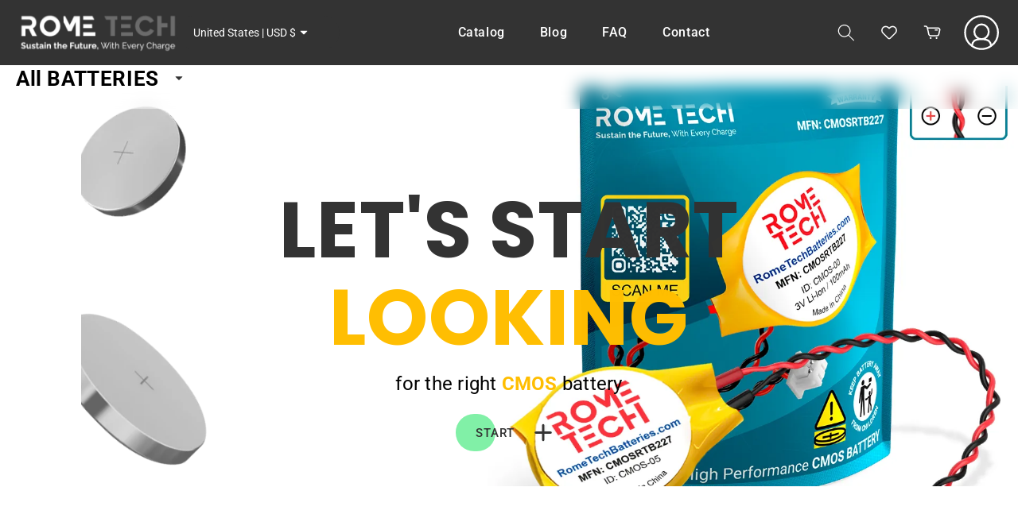

--- FILE ---
content_type: text/html; charset=utf-8
request_url: https://rometechbatteries.com/shop/
body_size: 71615
content:
<!doctype html>
<html class="no-js" lang="en">
  <head>
    <meta charset="utf-8">
    <meta http-equiv="X-UA-Compatible" content="IE=edge">
    <meta name="viewport" content="width=device-width,initial-scale=1">
    <meta name="theme-color" content="">
    <link rel="canonical" href="https://rometechbatteries.com/"><link rel="icon" type="image/png" href="//rometechbatteries.com/cdn/shop/files/favicon.png?crop=center&height=32&v=1708331569&width=32"><link rel="preconnect" href="https://fonts.shopifycdn.com" crossorigin><title>
      Rome Tech Batteries
</title>

    

    

<meta property="og:site_name" content="Rome Tech Batteries">
<meta property="og:url" content="https://rometechbatteries.com/">
<meta property="og:title" content="Rome Tech Batteries">
<meta property="og:type" content="website">
<meta property="og:description" content="Rome Tech Batteries"><meta property="og:image" content="http://rometechbatteries.com/cdn/shop/files/logo.svg?height=628&pad_color=ffffff&v=1706874583&width=1200">
  <meta property="og:image:secure_url" content="https://rometechbatteries.com/cdn/shop/files/logo.svg?height=628&pad_color=ffffff&v=1706874583&width=1200">
  <meta property="og:image:width" content="1200">
  <meta property="og:image:height" content="628"><meta name="twitter:site" content="@rometechcases/"><meta name="twitter:card" content="summary_large_image">
<meta name="twitter:title" content="Rome Tech Batteries">
<meta name="twitter:description" content="Rome Tech Batteries">


    <script src="//rometechbatteries.com/cdn/shop/t/6/assets/constants.js?v=58251544750838685771728468966" defer="defer"></script>
    <script src="//rometechbatteries.com/cdn/shop/t/6/assets/pubsub.js?v=158357773527763999511728468966" defer="defer"></script>
    <script src="https://cdn.jsdelivr.net/npm/vue@2"></script>
    <script src="//rometechbatteries.com/cdn/shop/t/6/assets/global.js?v=79575053089400595421728468966" defer="defer"></script><script src="//rometechbatteries.com/cdn/shop/t/6/assets/animations.js?v=88693664871331136111728468966" defer="defer"></script><script>window.performance && window.performance.mark && window.performance.mark('shopify.content_for_header.start');</script><meta name="google-site-verification" content="KPjR3FiQ8lAg7zWmaNsx88tu8dP64LV-QG66xOiU63U">
<meta id="shopify-digital-wallet" name="shopify-digital-wallet" content="/64536346781/digital_wallets/dialog">
<meta name="shopify-checkout-api-token" content="8f7a21d1c52e5b2d9273769a49e05235">
<meta id="in-context-paypal-metadata" data-shop-id="64536346781" data-venmo-supported="false" data-environment="production" data-locale="en_US" data-paypal-v4="true" data-currency="USD">
<link rel="alternate" hreflang="x-default" href="https://rometechbatteries.com/">
<link rel="alternate" hreflang="en" href="https://rometechbatteries.com/">
<link rel="alternate" hreflang="de" href="https://rometechbatteries.com/de">
<script async="async" src="/checkouts/internal/preloads.js?locale=en-US"></script>
<link rel="preconnect" href="https://shop.app" crossorigin="anonymous">
<script async="async" src="https://shop.app/checkouts/internal/preloads.js?locale=en-US&shop_id=64536346781" crossorigin="anonymous"></script>
<script id="apple-pay-shop-capabilities" type="application/json">{"shopId":64536346781,"countryCode":"US","currencyCode":"USD","merchantCapabilities":["supports3DS"],"merchantId":"gid:\/\/shopify\/Shop\/64536346781","merchantName":"Rome Tech Batteries","requiredBillingContactFields":["postalAddress","email","phone"],"requiredShippingContactFields":["postalAddress","email","phone"],"shippingType":"shipping","supportedNetworks":["visa","masterCard","amex","discover","elo","jcb"],"total":{"type":"pending","label":"Rome Tech Batteries","amount":"1.00"},"shopifyPaymentsEnabled":true,"supportsSubscriptions":true}</script>
<script id="shopify-features" type="application/json">{"accessToken":"8f7a21d1c52e5b2d9273769a49e05235","betas":["rich-media-storefront-analytics"],"domain":"rometechbatteries.com","predictiveSearch":true,"shopId":64536346781,"locale":"en"}</script>
<script>var Shopify = Shopify || {};
Shopify.shop = "111231-6.myshopify.com";
Shopify.locale = "en";
Shopify.currency = {"active":"USD","rate":"1.0"};
Shopify.country = "US";
Shopify.theme = {"name":"Live with Google form","id":142590509213,"schema_name":"Dawn","schema_version":"13.0.0","theme_store_id":887,"role":"main"};
Shopify.theme.handle = "null";
Shopify.theme.style = {"id":null,"handle":null};
Shopify.cdnHost = "rometechbatteries.com/cdn";
Shopify.routes = Shopify.routes || {};
Shopify.routes.root = "/";</script>
<script type="module">!function(o){(o.Shopify=o.Shopify||{}).modules=!0}(window);</script>
<script>!function(o){function n(){var o=[];function n(){o.push(Array.prototype.slice.apply(arguments))}return n.q=o,n}var t=o.Shopify=o.Shopify||{};t.loadFeatures=n(),t.autoloadFeatures=n()}(window);</script>
<script>
  window.ShopifyPay = window.ShopifyPay || {};
  window.ShopifyPay.apiHost = "shop.app\/pay";
  window.ShopifyPay.redirectState = null;
</script>
<script id="shop-js-analytics" type="application/json">{"pageType":"index"}</script>
<script defer="defer" async type="module" src="//rometechbatteries.com/cdn/shopifycloud/shop-js/modules/v2/client.init-shop-cart-sync_C5BV16lS.en.esm.js"></script>
<script defer="defer" async type="module" src="//rometechbatteries.com/cdn/shopifycloud/shop-js/modules/v2/chunk.common_CygWptCX.esm.js"></script>
<script type="module">
  await import("//rometechbatteries.com/cdn/shopifycloud/shop-js/modules/v2/client.init-shop-cart-sync_C5BV16lS.en.esm.js");
await import("//rometechbatteries.com/cdn/shopifycloud/shop-js/modules/v2/chunk.common_CygWptCX.esm.js");

  window.Shopify.SignInWithShop?.initShopCartSync?.({"fedCMEnabled":true,"windoidEnabled":true});

</script>
<script>
  window.Shopify = window.Shopify || {};
  if (!window.Shopify.featureAssets) window.Shopify.featureAssets = {};
  window.Shopify.featureAssets['shop-js'] = {"shop-cart-sync":["modules/v2/client.shop-cart-sync_ZFArdW7E.en.esm.js","modules/v2/chunk.common_CygWptCX.esm.js"],"init-fed-cm":["modules/v2/client.init-fed-cm_CmiC4vf6.en.esm.js","modules/v2/chunk.common_CygWptCX.esm.js"],"shop-button":["modules/v2/client.shop-button_tlx5R9nI.en.esm.js","modules/v2/chunk.common_CygWptCX.esm.js"],"shop-cash-offers":["modules/v2/client.shop-cash-offers_DOA2yAJr.en.esm.js","modules/v2/chunk.common_CygWptCX.esm.js","modules/v2/chunk.modal_D71HUcav.esm.js"],"init-windoid":["modules/v2/client.init-windoid_sURxWdc1.en.esm.js","modules/v2/chunk.common_CygWptCX.esm.js"],"shop-toast-manager":["modules/v2/client.shop-toast-manager_ClPi3nE9.en.esm.js","modules/v2/chunk.common_CygWptCX.esm.js"],"init-shop-email-lookup-coordinator":["modules/v2/client.init-shop-email-lookup-coordinator_B8hsDcYM.en.esm.js","modules/v2/chunk.common_CygWptCX.esm.js"],"init-shop-cart-sync":["modules/v2/client.init-shop-cart-sync_C5BV16lS.en.esm.js","modules/v2/chunk.common_CygWptCX.esm.js"],"avatar":["modules/v2/client.avatar_BTnouDA3.en.esm.js"],"pay-button":["modules/v2/client.pay-button_FdsNuTd3.en.esm.js","modules/v2/chunk.common_CygWptCX.esm.js"],"init-customer-accounts":["modules/v2/client.init-customer-accounts_DxDtT_ad.en.esm.js","modules/v2/client.shop-login-button_C5VAVYt1.en.esm.js","modules/v2/chunk.common_CygWptCX.esm.js","modules/v2/chunk.modal_D71HUcav.esm.js"],"init-shop-for-new-customer-accounts":["modules/v2/client.init-shop-for-new-customer-accounts_ChsxoAhi.en.esm.js","modules/v2/client.shop-login-button_C5VAVYt1.en.esm.js","modules/v2/chunk.common_CygWptCX.esm.js","modules/v2/chunk.modal_D71HUcav.esm.js"],"shop-login-button":["modules/v2/client.shop-login-button_C5VAVYt1.en.esm.js","modules/v2/chunk.common_CygWptCX.esm.js","modules/v2/chunk.modal_D71HUcav.esm.js"],"init-customer-accounts-sign-up":["modules/v2/client.init-customer-accounts-sign-up_CPSyQ0Tj.en.esm.js","modules/v2/client.shop-login-button_C5VAVYt1.en.esm.js","modules/v2/chunk.common_CygWptCX.esm.js","modules/v2/chunk.modal_D71HUcav.esm.js"],"shop-follow-button":["modules/v2/client.shop-follow-button_Cva4Ekp9.en.esm.js","modules/v2/chunk.common_CygWptCX.esm.js","modules/v2/chunk.modal_D71HUcav.esm.js"],"checkout-modal":["modules/v2/client.checkout-modal_BPM8l0SH.en.esm.js","modules/v2/chunk.common_CygWptCX.esm.js","modules/v2/chunk.modal_D71HUcav.esm.js"],"lead-capture":["modules/v2/client.lead-capture_Bi8yE_yS.en.esm.js","modules/v2/chunk.common_CygWptCX.esm.js","modules/v2/chunk.modal_D71HUcav.esm.js"],"shop-login":["modules/v2/client.shop-login_D6lNrXab.en.esm.js","modules/v2/chunk.common_CygWptCX.esm.js","modules/v2/chunk.modal_D71HUcav.esm.js"],"payment-terms":["modules/v2/client.payment-terms_CZxnsJam.en.esm.js","modules/v2/chunk.common_CygWptCX.esm.js","modules/v2/chunk.modal_D71HUcav.esm.js"]};
</script>
<script id="__st">var __st={"a":64536346781,"offset":-18000,"reqid":"39226c7f-8c19-4f6b-9969-5d3cd0f68de5-1768711744","pageurl":"rometechbatteries.com\/shop","u":"e8cbc79480b2","p":"home"};</script>
<script>window.ShopifyPaypalV4VisibilityTracking = true;</script>
<script id="captcha-bootstrap">!function(){'use strict';const t='contact',e='account',n='new_comment',o=[[t,t],['blogs',n],['comments',n],[t,'customer']],c=[[e,'customer_login'],[e,'guest_login'],[e,'recover_customer_password'],[e,'create_customer']],r=t=>t.map((([t,e])=>`form[action*='/${t}']:not([data-nocaptcha='true']) input[name='form_type'][value='${e}']`)).join(','),a=t=>()=>t?[...document.querySelectorAll(t)].map((t=>t.form)):[];function s(){const t=[...o],e=r(t);return a(e)}const i='password',u='form_key',d=['recaptcha-v3-token','g-recaptcha-response','h-captcha-response',i],f=()=>{try{return window.sessionStorage}catch{return}},m='__shopify_v',_=t=>t.elements[u];function p(t,e,n=!1){try{const o=window.sessionStorage,c=JSON.parse(o.getItem(e)),{data:r}=function(t){const{data:e,action:n}=t;return t[m]||n?{data:e,action:n}:{data:t,action:n}}(c);for(const[e,n]of Object.entries(r))t.elements[e]&&(t.elements[e].value=n);n&&o.removeItem(e)}catch(o){console.error('form repopulation failed',{error:o})}}const l='form_type',E='cptcha';function T(t){t.dataset[E]=!0}const w=window,h=w.document,L='Shopify',v='ce_forms',y='captcha';let A=!1;((t,e)=>{const n=(g='f06e6c50-85a8-45c8-87d0-21a2b65856fe',I='https://cdn.shopify.com/shopifycloud/storefront-forms-hcaptcha/ce_storefront_forms_captcha_hcaptcha.v1.5.2.iife.js',D={infoText:'Protected by hCaptcha',privacyText:'Privacy',termsText:'Terms'},(t,e,n)=>{const o=w[L][v],c=o.bindForm;if(c)return c(t,g,e,D).then(n);var r;o.q.push([[t,g,e,D],n]),r=I,A||(h.body.append(Object.assign(h.createElement('script'),{id:'captcha-provider',async:!0,src:r})),A=!0)});var g,I,D;w[L]=w[L]||{},w[L][v]=w[L][v]||{},w[L][v].q=[],w[L][y]=w[L][y]||{},w[L][y].protect=function(t,e){n(t,void 0,e),T(t)},Object.freeze(w[L][y]),function(t,e,n,w,h,L){const[v,y,A,g]=function(t,e,n){const i=e?o:[],u=t?c:[],d=[...i,...u],f=r(d),m=r(i),_=r(d.filter((([t,e])=>n.includes(e))));return[a(f),a(m),a(_),s()]}(w,h,L),I=t=>{const e=t.target;return e instanceof HTMLFormElement?e:e&&e.form},D=t=>v().includes(t);t.addEventListener('submit',(t=>{const e=I(t);if(!e)return;const n=D(e)&&!e.dataset.hcaptchaBound&&!e.dataset.recaptchaBound,o=_(e),c=g().includes(e)&&(!o||!o.value);(n||c)&&t.preventDefault(),c&&!n&&(function(t){try{if(!f())return;!function(t){const e=f();if(!e)return;const n=_(t);if(!n)return;const o=n.value;o&&e.removeItem(o)}(t);const e=Array.from(Array(32),(()=>Math.random().toString(36)[2])).join('');!function(t,e){_(t)||t.append(Object.assign(document.createElement('input'),{type:'hidden',name:u})),t.elements[u].value=e}(t,e),function(t,e){const n=f();if(!n)return;const o=[...t.querySelectorAll(`input[type='${i}']`)].map((({name:t})=>t)),c=[...d,...o],r={};for(const[a,s]of new FormData(t).entries())c.includes(a)||(r[a]=s);n.setItem(e,JSON.stringify({[m]:1,action:t.action,data:r}))}(t,e)}catch(e){console.error('failed to persist form',e)}}(e),e.submit())}));const S=(t,e)=>{t&&!t.dataset[E]&&(n(t,e.some((e=>e===t))),T(t))};for(const o of['focusin','change'])t.addEventListener(o,(t=>{const e=I(t);D(e)&&S(e,y())}));const B=e.get('form_key'),M=e.get(l),P=B&&M;t.addEventListener('DOMContentLoaded',(()=>{const t=y();if(P)for(const e of t)e.elements[l].value===M&&p(e,B);[...new Set([...A(),...v().filter((t=>'true'===t.dataset.shopifyCaptcha))])].forEach((e=>S(e,t)))}))}(h,new URLSearchParams(w.location.search),n,t,e,['guest_login'])})(!0,!0)}();</script>
<script integrity="sha256-4kQ18oKyAcykRKYeNunJcIwy7WH5gtpwJnB7kiuLZ1E=" data-source-attribution="shopify.loadfeatures" defer="defer" src="//rometechbatteries.com/cdn/shopifycloud/storefront/assets/storefront/load_feature-a0a9edcb.js" crossorigin="anonymous"></script>
<script crossorigin="anonymous" defer="defer" src="//rometechbatteries.com/cdn/shopifycloud/storefront/assets/shopify_pay/storefront-65b4c6d7.js?v=20250812"></script>
<script data-source-attribution="shopify.dynamic_checkout.dynamic.init">var Shopify=Shopify||{};Shopify.PaymentButton=Shopify.PaymentButton||{isStorefrontPortableWallets:!0,init:function(){window.Shopify.PaymentButton.init=function(){};var t=document.createElement("script");t.src="https://rometechbatteries.com/cdn/shopifycloud/portable-wallets/latest/portable-wallets.en.js",t.type="module",document.head.appendChild(t)}};
</script>
<script data-source-attribution="shopify.dynamic_checkout.buyer_consent">
  function portableWalletsHideBuyerConsent(e){var t=document.getElementById("shopify-buyer-consent"),n=document.getElementById("shopify-subscription-policy-button");t&&n&&(t.classList.add("hidden"),t.setAttribute("aria-hidden","true"),n.removeEventListener("click",e))}function portableWalletsShowBuyerConsent(e){var t=document.getElementById("shopify-buyer-consent"),n=document.getElementById("shopify-subscription-policy-button");t&&n&&(t.classList.remove("hidden"),t.removeAttribute("aria-hidden"),n.addEventListener("click",e))}window.Shopify?.PaymentButton&&(window.Shopify.PaymentButton.hideBuyerConsent=portableWalletsHideBuyerConsent,window.Shopify.PaymentButton.showBuyerConsent=portableWalletsShowBuyerConsent);
</script>
<script data-source-attribution="shopify.dynamic_checkout.cart.bootstrap">document.addEventListener("DOMContentLoaded",(function(){function t(){return document.querySelector("shopify-accelerated-checkout-cart, shopify-accelerated-checkout")}if(t())Shopify.PaymentButton.init();else{new MutationObserver((function(e,n){t()&&(Shopify.PaymentButton.init(),n.disconnect())})).observe(document.body,{childList:!0,subtree:!0})}}));
</script>
<link id="shopify-accelerated-checkout-styles" rel="stylesheet" media="screen" href="https://rometechbatteries.com/cdn/shopifycloud/portable-wallets/latest/accelerated-checkout-backwards-compat.css" crossorigin="anonymous">
<style id="shopify-accelerated-checkout-cart">
        #shopify-buyer-consent {
  margin-top: 1em;
  display: inline-block;
  width: 100%;
}

#shopify-buyer-consent.hidden {
  display: none;
}

#shopify-subscription-policy-button {
  background: none;
  border: none;
  padding: 0;
  text-decoration: underline;
  font-size: inherit;
  cursor: pointer;
}

#shopify-subscription-policy-button::before {
  box-shadow: none;
}

      </style>
<script id="sections-script" data-sections="header" defer="defer" src="//rometechbatteries.com/cdn/shop/t/6/compiled_assets/scripts.js?v=6816"></script>
<script>window.performance && window.performance.mark && window.performance.mark('shopify.content_for_header.end');</script>


    <style data-shopify>
      @font-face {
  font-family: Roboto;
  font-weight: 300;
  font-style: normal;
  font-display: swap;
  src: url("//rometechbatteries.com/cdn/fonts/roboto/roboto_n3.9ac06d5955eb603264929711f38e40623ddc14db.woff2") format("woff2"),
       url("//rometechbatteries.com/cdn/fonts/roboto/roboto_n3.797df4bf78042ba6106158fcf6a8d0e116fbfdae.woff") format("woff");
}

      @font-face {
  font-family: Roboto;
  font-weight: 400;
  font-style: normal;
  font-display: swap;
  src: url("//rometechbatteries.com/cdn/fonts/roboto/roboto_n4.2019d890f07b1852f56ce63ba45b2db45d852cba.woff2") format("woff2"),
       url("//rometechbatteries.com/cdn/fonts/roboto/roboto_n4.238690e0007583582327135619c5f7971652fa9d.woff") format("woff");
}

      @font-face {
  font-family: Roboto;
  font-weight: 500;
  font-style: normal;
  font-display: swap;
  src: url("//rometechbatteries.com/cdn/fonts/roboto/roboto_n5.250d51708d76acbac296b0e21ede8f81de4e37aa.woff2") format("woff2"),
       url("//rometechbatteries.com/cdn/fonts/roboto/roboto_n5.535e8c56f4cbbdea416167af50ab0ff1360a3949.woff") format("woff");
}

      @font-face {
  font-family: Roboto;
  font-weight: 700;
  font-style: normal;
  font-display: swap;
  src: url("//rometechbatteries.com/cdn/fonts/roboto/roboto_n7.f38007a10afbbde8976c4056bfe890710d51dec2.woff2") format("woff2"),
       url("//rometechbatteries.com/cdn/fonts/roboto/roboto_n7.94bfdd3e80c7be00e128703d245c207769d763f9.woff") format("woff");
}
 
      @font-face {
  font-family: Roboto;
  font-weight: 400;
  font-style: italic;
  font-display: swap;
  src: url("//rometechbatteries.com/cdn/fonts/roboto/roboto_i4.57ce898ccda22ee84f49e6b57ae302250655e2d4.woff2") format("woff2"),
       url("//rometechbatteries.com/cdn/fonts/roboto/roboto_i4.b21f3bd061cbcb83b824ae8c7671a82587b264bf.woff") format("woff");
}

      @font-face {
  font-family: Roboto;
  font-weight: 700;
  font-style: italic;
  font-display: swap;
  src: url("//rometechbatteries.com/cdn/fonts/roboto/roboto_i7.7ccaf9410746f2c53340607c42c43f90a9005937.woff2") format("woff2"),
       url("//rometechbatteries.com/cdn/fonts/roboto/roboto_i7.49ec21cdd7148292bffea74c62c0df6e93551516.woff") format("woff");
}

      @font-face {
  font-family: Poppins;
  font-weight: 400;
  font-style: normal;
  font-display: swap;
  src: url("//rometechbatteries.com/cdn/fonts/poppins/poppins_n4.0ba78fa5af9b0e1a374041b3ceaadf0a43b41362.woff2") format("woff2"),
       url("//rometechbatteries.com/cdn/fonts/poppins/poppins_n4.214741a72ff2596839fc9760ee7a770386cf16ca.woff") format("woff");
}

      @font-face {
  font-family: Poppins;
  font-weight: 500;
  font-style: normal;
  font-display: swap;
  src: url("//rometechbatteries.com/cdn/fonts/poppins/poppins_n5.ad5b4b72b59a00358afc706450c864c3c8323842.woff2") format("woff2"),
       url("//rometechbatteries.com/cdn/fonts/poppins/poppins_n5.33757fdf985af2d24b32fcd84c9a09224d4b2c39.woff") format("woff");
}

      @font-face {
  font-family: Poppins;
  font-weight: 600;
  font-style: normal;
  font-display: swap;
  src: url("//rometechbatteries.com/cdn/fonts/poppins/poppins_n6.aa29d4918bc243723d56b59572e18228ed0786f6.woff2") format("woff2"),
       url("//rometechbatteries.com/cdn/fonts/poppins/poppins_n6.5f815d845fe073750885d5b7e619ee00e8111208.woff") format("woff");
}

      @font-face {
  font-family: Poppins;
  font-weight: 700;
  font-style: normal;
  font-display: swap;
  src: url("//rometechbatteries.com/cdn/fonts/poppins/poppins_n7.56758dcf284489feb014a026f3727f2f20a54626.woff2") format("woff2"),
       url("//rometechbatteries.com/cdn/fonts/poppins/poppins_n7.f34f55d9b3d3205d2cd6f64955ff4b36f0cfd8da.woff") format("woff");
}


      
        :root,
        .color-scheme-1 {
          --color-background: 255,255,255;
        
          --gradient-background: #ffffff;
        

        

        --color-foreground: 51,51,51;
        --color-background-contrast: 191,191,191;
        --color-shadow: 51,51,51;
        --color-button: 51,51,51;
        --color-button-text: 51,51,51;
        --color-secondary-button: 255,255,255;
        --color-secondary-button-text: 51,51,51;
        --color-link: 51,51,51;
        --color-badge-foreground: 51,51,51;
        --color-badge-background: 255,255,255;
        --color-badge-border: 51,51,51;
        --payment-terms-background-color: rgb(255 255 255);
        --color-text-accent: rgb(255 190 0);
        --color-accent: 0,224,79;
      }
      
        
        .color-scheme-2 {
          --color-background: 0,0,0;
        
          --gradient-background: rgba(0,0,0,0);
        

        

        --color-foreground: 18,18,18;
        --color-background-contrast: 128,128,128;
        --color-shadow: 18,18,18;
        --color-button: 18,18,18;
        --color-button-text: 243,243,243;
        --color-secondary-button: 0,0,0;
        --color-secondary-button-text: 18,18,18;
        --color-link: 18,18,18;
        --color-badge-foreground: 18,18,18;
        --color-badge-background: 0,0,0;
        --color-badge-border: 18,18,18;
        --payment-terms-background-color: rgb(0 0 0);
        --color-text-accent: rgb(255 190 0);
        --color-accent: 0,224,79;
      }
      
        
        .color-scheme-3 {
          --color-background: 36,40,51;
        
          --gradient-background: #242833;
        

        

        --color-foreground: 255,255,255;
        --color-background-contrast: 47,52,66;
        --color-shadow: 18,18,18;
        --color-button: 255,255,255;
        --color-button-text: 0,0,0;
        --color-secondary-button: 36,40,51;
        --color-secondary-button-text: 255,255,255;
        --color-link: 255,255,255;
        --color-badge-foreground: 255,255,255;
        --color-badge-background: 36,40,51;
        --color-badge-border: 255,255,255;
        --payment-terms-background-color: rgb(36 40 51);
        --color-text-accent: rgb(255 190 0);
        --color-accent: 0,224,79;
      }
      
        
        .color-scheme-4 {
          --color-background: 51,51,51;
        
          --gradient-background: #333333;
        

        

        --color-foreground: 255,255,255;
        --color-background-contrast: 64,64,64;
        --color-shadow: 51,51,51;
        --color-button: 255,255,255;
        --color-button-text: 51,51,51;
        --color-secondary-button: 51,51,51;
        --color-secondary-button-text: 255,255,255;
        --color-link: 255,255,255;
        --color-badge-foreground: 255,255,255;
        --color-badge-background: 51,51,51;
        --color-badge-border: 255,255,255;
        --payment-terms-background-color: rgb(51 51 51);
        --color-text-accent: rgb(255 190 0);
        --color-accent: 0,224,79;
      }
      
        
        .color-scheme-5 {
          --color-background: 219,3,3;
        
          --gradient-background: #db0303;
        

        

        --color-foreground: 255,255,255;
        --color-background-contrast: 93,1,1;
        --color-shadow: 18,18,18;
        --color-button: 255,255,255;
        --color-button-text: 51,79,180;
        --color-secondary-button: 219,3,3;
        --color-secondary-button-text: 255,255,255;
        --color-link: 255,255,255;
        --color-badge-foreground: 255,255,255;
        --color-badge-background: 219,3,3;
        --color-badge-border: 255,255,255;
        --payment-terms-background-color: rgb(219 3 3);
        --color-text-accent: rgb(255 190 0);
        --color-accent: 0,224,79;
      }
      

      body, .color-scheme-1, .color-scheme-2, .color-scheme-3, .color-scheme-4, .color-scheme-5 {
        color: var(--color-foreground);
        background-color: rgb(var(--color-background));
      }

      :root {
        --font-body-family: Roboto, sans-serif;
        --font-body-style: normal;
        --font-body-weight: 400;
        --font-body-weight-bold: 700;

        --font-heading-family: Poppins, sans-serif;
        --font-heading-style: normal;
        --font-heading-weight: 700;

        --font-body-scale: 1.0;
        --font-heading-scale: 1.5;

        --media-padding: px;
        --media-border-opacity: 0.05;
        --media-border-width: 1px;
        --media-radius: 0px;
        --media-shadow-opacity: 0.0;
        --media-shadow-horizontal-offset: 0px;
        --media-shadow-vertical-offset: 4px;
        --media-shadow-blur-radius: 5px;
        --media-shadow-visible: 0;

        --page-width: 180rem;
        --page-width-margin: 0rem;

        --product-card-image-padding: 0.4rem;
        --product-card-corner-radius: 2.0rem;
        --product-card-text-alignment: left;
        --product-card-border-width: 0.1rem;
        --product-card-border-opacity: 0.8;
        --product-card-shadow-opacity: 0.0;
        --product-card-shadow-visible: 0;
        --product-card-shadow-horizontal-offset: 0.0rem;
        --product-card-shadow-vertical-offset: 0.4rem;
        --product-card-shadow-blur-radius: 0.5rem;

        --collection-card-image-padding: 0.0rem;
        --collection-card-corner-radius: 0.0rem;
        --collection-card-text-alignment: left;
        --collection-card-border-width: 0.1rem;
        --collection-card-border-opacity: 0.1;
        --collection-card-shadow-opacity: 0.0;
        --collection-card-shadow-visible: 0;
        --collection-card-shadow-horizontal-offset: 0.0rem;
        --collection-card-shadow-vertical-offset: 0.4rem;
        --collection-card-shadow-blur-radius: 0.5rem;

        --blog-card-image-padding: 0.0rem;
        --blog-card-corner-radius: 0.0rem;
        --blog-card-text-alignment: left;
        --blog-card-border-width: 0.0rem;
        --blog-card-border-opacity: 0.1;
        --blog-card-shadow-opacity: 0.0;
        --blog-card-shadow-visible: 0;
        --blog-card-shadow-horizontal-offset: 0.0rem;
        --blog-card-shadow-vertical-offset: 0.4rem;
        --blog-card-shadow-blur-radius: 0.5rem;

        --badge-corner-radius: 0.4rem;

        --popup-border-width: 1px;
        --popup-border-opacity: 0.1;
        --popup-corner-radius: 0px;
        --popup-shadow-opacity: 0.05;
        --popup-shadow-horizontal-offset: 0px;
        --popup-shadow-vertical-offset: 4px;
        --popup-shadow-blur-radius: 5px;

        --drawer-border-width: 1px;
        --drawer-border-opacity: 0.1;
        --drawer-shadow-opacity: 0.0;
        --drawer-shadow-horizontal-offset: 0px;
        --drawer-shadow-vertical-offset: 4px;
        --drawer-shadow-blur-radius: 5px;

        --spacing-sections-desktop: 0px;
        --spacing-sections-mobile: 0px;

        --grid-desktop-vertical-spacing: 16px;
        --grid-desktop-horizontal-spacing: 16px;
        --grid-mobile-vertical-spacing: 8px;
        --grid-mobile-horizontal-spacing: 8px;

        --text-boxes-border-opacity: 0.1;
        --text-boxes-border-width: 0px;
        --text-boxes-radius: 0px;
        --text-boxes-shadow-opacity: 0.0;
        --text-boxes-shadow-visible: 0;
        --text-boxes-shadow-horizontal-offset: 0px;
        --text-boxes-shadow-vertical-offset: 4px;
        --text-boxes-shadow-blur-radius: 5px;

        --buttons-radius: 24px;
        --buttons-radius-outset: 25px;
        --buttons-border-width: 1px;
        --buttons-border-opacity: 1.0;
        --buttons-shadow-opacity: 0.0;
        --buttons-shadow-visible: 0;
        --buttons-shadow-horizontal-offset: 0px;
        --buttons-shadow-vertical-offset: 4px;
        --buttons-shadow-blur-radius: 5px;
        --buttons-border-offset: 0.3px;

        --inputs-radius: 20px;
        --inputs-border-width: 1px;
        --inputs-border-opacity: 0.55;
        --inputs-shadow-opacity: 0.0;
        --inputs-shadow-horizontal-offset: 0px;
        --inputs-margin-offset: 0px;
        --inputs-shadow-vertical-offset: 4px;
        --inputs-shadow-blur-radius: 5px;
        --inputs-radius-outset: 21px;

        --variant-pills-radius: 40px;
        --variant-pills-border-width: 1px;
        --variant-pills-border-opacity: 0.55;
        --variant-pills-shadow-opacity: 0.0;
        --variant-pills-shadow-horizontal-offset: 0px;
        --variant-pills-shadow-vertical-offset: 4px;
        --variant-pills-shadow-blur-radius: 5px;
      }

      *,
      *::before,
      *::after {
        box-sizing: inherit;
      }

      html {
        box-sizing: border-box;
        font-size: calc(var(--font-body-scale) * 62.5%);
        height: 100%;
      }

      body {
        display: grid;
        grid-template-rows: auto auto 1fr auto;
        grid-template-columns: 100%;
        min-height: 100%;
        margin: 0;
        font-size: 1.5rem;
        letter-spacing: 0.06rem;
        line-height: calc(1 + 0.8 / var(--font-body-scale));
        font-family: var(--font-body-family);
        font-style: var(--font-body-style);
        font-weight: var(--font-body-weight);
      }

      @media screen and (min-width: 750px) {
        body {
          font-size: 1.6rem;
        }
      }
    </style>

    <link href="//rometechbatteries.com/cdn/shop/t/6/assets/base.css?v=12617520480585402581732802050" rel="stylesheet" type="text/css" media="all" />
<link rel="preload" as="font" href="//rometechbatteries.com/cdn/fonts/roboto/roboto_n4.2019d890f07b1852f56ce63ba45b2db45d852cba.woff2" type="font/woff2" crossorigin><link rel="preload" as="font" href="//rometechbatteries.com/cdn/fonts/poppins/poppins_n7.56758dcf284489feb014a026f3727f2f20a54626.woff2" type="font/woff2" crossorigin><link href="//rometechbatteries.com/cdn/shop/t/6/assets/component-localization-form.css?v=170717186634410846091728468966" rel="stylesheet" type="text/css" media="all" />
      <script src="//rometechbatteries.com/cdn/shop/t/6/assets/localization-form.js?v=169565320306168926741728468966" defer="defer"></script><link
        rel="stylesheet"
        href="//rometechbatteries.com/cdn/shop/t/6/assets/component-predictive-search.css?v=77698592824145258641732802056"
        media="print"
        onload="this.media='all'"
      ><script>
      document.documentElement.className = document.documentElement.className.replace('no-js', 'js');
      if (Shopify.designMode) {
        document.documentElement.classList.add('shopify-design-mode');
      }
    </script>
  <!-- BEGIN app block: shopify://apps/judge-me-reviews/blocks/judgeme_core/61ccd3b1-a9f2-4160-9fe9-4fec8413e5d8 --><!-- Start of Judge.me Core -->






<link rel="dns-prefetch" href="https://cdnwidget.judge.me">
<link rel="dns-prefetch" href="https://cdn.judge.me">
<link rel="dns-prefetch" href="https://cdn1.judge.me">
<link rel="dns-prefetch" href="https://api.judge.me">

<script data-cfasync='false' class='jdgm-settings-script'>window.jdgmSettings={"pagination":5,"disable_web_reviews":false,"badge_no_review_text":"No reviews","badge_n_reviews_text":"{{ n }} review/reviews","badge_star_color":"#333333","hide_badge_preview_if_no_reviews":true,"badge_hide_text":false,"enforce_center_preview_badge":false,"widget_title":"Customer Reviews","widget_open_form_text":"Write a review","widget_close_form_text":"Cancel review","widget_refresh_page_text":"Refresh page","widget_summary_text":"Based on {{ number_of_reviews }} review/reviews","widget_no_review_text":"Be the first to write a review","widget_name_field_text":"Display name","widget_verified_name_field_text":"Verified Name (public)","widget_name_placeholder_text":"Display name","widget_required_field_error_text":"This field is required.","widget_email_field_text":"Email address","widget_verified_email_field_text":"Verified Email (private, can not be edited)","widget_email_placeholder_text":"Your email address","widget_email_field_error_text":"Please enter a valid email address.","widget_rating_field_text":"Rating","widget_review_title_field_text":"Review Title","widget_review_title_placeholder_text":"Give your review a title","widget_review_body_field_text":"Review content","widget_review_body_placeholder_text":"Start writing here...","widget_pictures_field_text":"Picture/Video (optional)","widget_submit_review_text":"Submit Review","widget_submit_verified_review_text":"Submit Verified Review","widget_submit_success_msg_with_auto_publish":"Thank you! Please refresh the page in a few moments to see your review. You can remove or edit your review by logging into \u003ca href='https://judge.me/login' target='_blank' rel='nofollow noopener'\u003eJudge.me\u003c/a\u003e","widget_submit_success_msg_no_auto_publish":"Thank you! Your review will be published as soon as it is approved by the shop admin. You can remove or edit your review by logging into \u003ca href='https://judge.me/login' target='_blank' rel='nofollow noopener'\u003eJudge.me\u003c/a\u003e","widget_show_default_reviews_out_of_total_text":"Showing {{ n_reviews_shown }} out of {{ n_reviews }} reviews.","widget_show_all_link_text":"Show all","widget_show_less_link_text":"Show less","widget_author_said_text":"{{ reviewer_name }} said:","widget_days_text":"{{ n }} days ago","widget_weeks_text":"{{ n }} week/weeks ago","widget_months_text":"{{ n }} month/months ago","widget_years_text":"{{ n }} year/years ago","widget_yesterday_text":"Yesterday","widget_today_text":"Today","widget_replied_text":"\u003e\u003e {{ shop_name }} replied:","widget_read_more_text":"Read more","widget_reviewer_name_as_initial":"","widget_rating_filter_color":"#fbcd0a","widget_rating_filter_see_all_text":"See all reviews","widget_sorting_most_recent_text":"Most Recent","widget_sorting_highest_rating_text":"Highest Rating","widget_sorting_lowest_rating_text":"Lowest Rating","widget_sorting_with_pictures_text":"Only Pictures","widget_sorting_most_helpful_text":"Most Helpful","widget_open_question_form_text":"Ask a question","widget_reviews_subtab_text":"Reviews","widget_questions_subtab_text":"Questions","widget_question_label_text":"Question","widget_answer_label_text":"Answer","widget_question_placeholder_text":"Write your question here","widget_submit_question_text":"Submit Question","widget_question_submit_success_text":"Thank you for your question! We will notify you once it gets answered.","widget_star_color":"#333333","verified_badge_text":"Verified","verified_badge_bg_color":"","verified_badge_text_color":"","verified_badge_placement":"left-of-reviewer-name","widget_review_max_height":"","widget_hide_border":false,"widget_social_share":false,"widget_thumb":false,"widget_review_location_show":false,"widget_location_format":"","all_reviews_include_out_of_store_products":true,"all_reviews_out_of_store_text":"(out of store)","all_reviews_pagination":100,"all_reviews_product_name_prefix_text":"about","enable_review_pictures":true,"enable_question_anwser":false,"widget_theme":"default","review_date_format":"mm/dd/yyyy","default_sort_method":"most-recent","widget_product_reviews_subtab_text":"Product Reviews","widget_shop_reviews_subtab_text":"Shop Reviews","widget_other_products_reviews_text":"Reviews for other products","widget_store_reviews_subtab_text":"Store reviews","widget_no_store_reviews_text":"This store hasn't received any reviews yet","widget_web_restriction_product_reviews_text":"This product hasn't received any reviews yet","widget_no_items_text":"No items found","widget_show_more_text":"Show more","widget_write_a_store_review_text":"Write a Store Review","widget_other_languages_heading":"Reviews in Other Languages","widget_translate_review_text":"Translate review to {{ language }}","widget_translating_review_text":"Translating...","widget_show_original_translation_text":"Show original ({{ language }})","widget_translate_review_failed_text":"Review couldn't be translated.","widget_translate_review_retry_text":"Retry","widget_translate_review_try_again_later_text":"Try again later","show_product_url_for_grouped_product":false,"widget_sorting_pictures_first_text":"Pictures First","show_pictures_on_all_rev_page_mobile":false,"show_pictures_on_all_rev_page_desktop":false,"floating_tab_hide_mobile_install_preference":false,"floating_tab_button_name":"★ Reviews","floating_tab_title":"Let customers speak for us","floating_tab_button_color":"","floating_tab_button_background_color":"","floating_tab_url":"","floating_tab_url_enabled":false,"floating_tab_tab_style":"text","all_reviews_text_badge_text":"Customers rate us {{ shop.metafields.judgeme.all_reviews_rating | round: 1 }}/5 based on {{ shop.metafields.judgeme.all_reviews_count }} reviews.","all_reviews_text_badge_text_branded_style":"{{ shop.metafields.judgeme.all_reviews_rating | round: 1 }} out of 5 stars based on {{ shop.metafields.judgeme.all_reviews_count }} reviews","is_all_reviews_text_badge_a_link":false,"show_stars_for_all_reviews_text_badge":false,"all_reviews_text_badge_url":"","all_reviews_text_style":"branded","all_reviews_text_color_style":"judgeme_brand_color","all_reviews_text_color":"#108474","all_reviews_text_show_jm_brand":true,"featured_carousel_show_header":true,"featured_carousel_title":"Let customers speak for us","testimonials_carousel_title":"Customers are saying","videos_carousel_title":"Real customer stories","cards_carousel_title":"Customers are saying","featured_carousel_count_text":"from {{ n }} reviews","featured_carousel_add_link_to_all_reviews_page":false,"featured_carousel_url":"","featured_carousel_show_images":true,"featured_carousel_autoslide_interval":5,"featured_carousel_arrows_on_the_sides":false,"featured_carousel_height":250,"featured_carousel_width":80,"featured_carousel_image_size":0,"featured_carousel_image_height":250,"featured_carousel_arrow_color":"#eeeeee","verified_count_badge_style":"branded","verified_count_badge_orientation":"horizontal","verified_count_badge_color_style":"judgeme_brand_color","verified_count_badge_color":"#108474","is_verified_count_badge_a_link":false,"verified_count_badge_url":"","verified_count_badge_show_jm_brand":true,"widget_rating_preset_default":5,"widget_first_sub_tab":"product-reviews","widget_show_histogram":true,"widget_histogram_use_custom_color":false,"widget_pagination_use_custom_color":false,"widget_star_use_custom_color":true,"widget_verified_badge_use_custom_color":false,"widget_write_review_use_custom_color":false,"picture_reminder_submit_button":"Upload Pictures","enable_review_videos":false,"mute_video_by_default":false,"widget_sorting_videos_first_text":"Videos First","widget_review_pending_text":"Pending","featured_carousel_items_for_large_screen":3,"social_share_options_order":"Facebook,Twitter","remove_microdata_snippet":true,"disable_json_ld":false,"enable_json_ld_products":false,"preview_badge_show_question_text":false,"preview_badge_no_question_text":"No questions","preview_badge_n_question_text":"{{ number_of_questions }} question/questions","qa_badge_show_icon":false,"qa_badge_position":"same-row","remove_judgeme_branding":false,"widget_add_search_bar":false,"widget_search_bar_placeholder":"Search","widget_sorting_verified_only_text":"Verified only","featured_carousel_theme":"default","featured_carousel_show_rating":true,"featured_carousel_show_title":true,"featured_carousel_show_body":true,"featured_carousel_show_date":false,"featured_carousel_show_reviewer":true,"featured_carousel_show_product":false,"featured_carousel_header_background_color":"#108474","featured_carousel_header_text_color":"#ffffff","featured_carousel_name_product_separator":"reviewed","featured_carousel_full_star_background":"#108474","featured_carousel_empty_star_background":"#dadada","featured_carousel_vertical_theme_background":"#f9fafb","featured_carousel_verified_badge_enable":true,"featured_carousel_verified_badge_color":"#108474","featured_carousel_border_style":"round","featured_carousel_review_line_length_limit":3,"featured_carousel_more_reviews_button_text":"Read more reviews","featured_carousel_view_product_button_text":"View product","all_reviews_page_load_reviews_on":"scroll","all_reviews_page_load_more_text":"Load More Reviews","disable_fb_tab_reviews":false,"enable_ajax_cdn_cache":false,"widget_advanced_speed_features":5,"widget_public_name_text":"displayed publicly like","default_reviewer_name":"John Smith","default_reviewer_name_has_non_latin":true,"widget_reviewer_anonymous":"Anonymous","medals_widget_title":"Judge.me Review Medals","medals_widget_background_color":"#f9fafb","medals_widget_position":"footer_all_pages","medals_widget_border_color":"#f9fafb","medals_widget_verified_text_position":"left","medals_widget_use_monochromatic_version":false,"medals_widget_elements_color":"#108474","show_reviewer_avatar":true,"widget_invalid_yt_video_url_error_text":"Not a YouTube video URL","widget_max_length_field_error_text":"Please enter no more than {0} characters.","widget_show_country_flag":false,"widget_show_collected_via_shop_app":true,"widget_verified_by_shop_badge_style":"light","widget_verified_by_shop_text":"Verified by Shop","widget_show_photo_gallery":false,"widget_load_with_code_splitting":true,"widget_ugc_install_preference":false,"widget_ugc_title":"Made by us, Shared by you","widget_ugc_subtitle":"Tag us to see your picture featured in our page","widget_ugc_arrows_color":"#ffffff","widget_ugc_primary_button_text":"Buy Now","widget_ugc_primary_button_background_color":"#108474","widget_ugc_primary_button_text_color":"#ffffff","widget_ugc_primary_button_border_width":"0","widget_ugc_primary_button_border_style":"none","widget_ugc_primary_button_border_color":"#108474","widget_ugc_primary_button_border_radius":"25","widget_ugc_secondary_button_text":"Load More","widget_ugc_secondary_button_background_color":"#ffffff","widget_ugc_secondary_button_text_color":"#108474","widget_ugc_secondary_button_border_width":"2","widget_ugc_secondary_button_border_style":"solid","widget_ugc_secondary_button_border_color":"#108474","widget_ugc_secondary_button_border_radius":"25","widget_ugc_reviews_button_text":"View Reviews","widget_ugc_reviews_button_background_color":"#ffffff","widget_ugc_reviews_button_text_color":"#108474","widget_ugc_reviews_button_border_width":"2","widget_ugc_reviews_button_border_style":"solid","widget_ugc_reviews_button_border_color":"#108474","widget_ugc_reviews_button_border_radius":"25","widget_ugc_reviews_button_link_to":"judgeme-reviews-page","widget_ugc_show_post_date":true,"widget_ugc_max_width":"800","widget_rating_metafield_value_type":true,"widget_primary_color":"#333333","widget_enable_secondary_color":false,"widget_secondary_color":"#edf5f5","widget_summary_average_rating_text":"{{ average_rating }} out of 5","widget_media_grid_title":"Customer photos \u0026 videos","widget_media_grid_see_more_text":"See more","widget_round_style":false,"widget_show_product_medals":true,"widget_verified_by_judgeme_text":"Verified by Judge.me","widget_show_store_medals":true,"widget_verified_by_judgeme_text_in_store_medals":"Verified by Judge.me","widget_media_field_exceed_quantity_message":"Sorry, we can only accept {{ max_media }} for one review.","widget_media_field_exceed_limit_message":"{{ file_name }} is too large, please select a {{ media_type }} less than {{ size_limit }}MB.","widget_review_submitted_text":"Review Submitted!","widget_question_submitted_text":"Question Submitted!","widget_close_form_text_question":"Cancel","widget_write_your_answer_here_text":"Write your answer here","widget_enabled_branded_link":true,"widget_show_collected_by_judgeme":true,"widget_reviewer_name_color":"","widget_write_review_text_color":"","widget_write_review_bg_color":"","widget_collected_by_judgeme_text":"collected by Judge.me","widget_pagination_type":"standard","widget_load_more_text":"Load More","widget_load_more_color":"#108474","widget_full_review_text":"Full Review","widget_read_more_reviews_text":"Read More Reviews","widget_read_questions_text":"Read Questions","widget_questions_and_answers_text":"Questions \u0026 Answers","widget_verified_by_text":"Verified by","widget_verified_text":"Verified","widget_number_of_reviews_text":"{{ number_of_reviews }} reviews","widget_back_button_text":"Back","widget_next_button_text":"Next","widget_custom_forms_filter_button":"Filters","custom_forms_style":"horizontal","widget_show_review_information":false,"how_reviews_are_collected":"How reviews are collected?","widget_show_review_keywords":false,"widget_gdpr_statement":"How we use your data: We'll only contact you about the review you left, and only if necessary. By submitting your review, you agree to Judge.me's \u003ca href='https://judge.me/terms' target='_blank' rel='nofollow noopener'\u003eterms\u003c/a\u003e, \u003ca href='https://judge.me/privacy' target='_blank' rel='nofollow noopener'\u003eprivacy\u003c/a\u003e and \u003ca href='https://judge.me/content-policy' target='_blank' rel='nofollow noopener'\u003econtent\u003c/a\u003e policies.","widget_multilingual_sorting_enabled":false,"widget_translate_review_content_enabled":false,"widget_translate_review_content_method":"manual","popup_widget_review_selection":"automatically_with_pictures","popup_widget_round_border_style":true,"popup_widget_show_title":true,"popup_widget_show_body":true,"popup_widget_show_reviewer":false,"popup_widget_show_product":true,"popup_widget_show_pictures":true,"popup_widget_use_review_picture":true,"popup_widget_show_on_home_page":true,"popup_widget_show_on_product_page":true,"popup_widget_show_on_collection_page":true,"popup_widget_show_on_cart_page":true,"popup_widget_position":"bottom_left","popup_widget_first_review_delay":5,"popup_widget_duration":5,"popup_widget_interval":5,"popup_widget_review_count":5,"popup_widget_hide_on_mobile":true,"review_snippet_widget_round_border_style":true,"review_snippet_widget_card_color":"#FFFFFF","review_snippet_widget_slider_arrows_background_color":"#FFFFFF","review_snippet_widget_slider_arrows_color":"#000000","review_snippet_widget_star_color":"#108474","show_product_variant":false,"all_reviews_product_variant_label_text":"Variant: ","widget_show_verified_branding":true,"widget_ai_summary_title":"Customers say","widget_ai_summary_disclaimer":"AI-powered review summary based on recent customer reviews","widget_show_ai_summary":false,"widget_show_ai_summary_bg":false,"widget_show_review_title_input":true,"redirect_reviewers_invited_via_email":"review_widget","request_store_review_after_product_review":false,"request_review_other_products_in_order":false,"review_form_color_scheme":"default","review_form_corner_style":"square","review_form_star_color":{},"review_form_text_color":"#333333","review_form_background_color":"#ffffff","review_form_field_background_color":"#fafafa","review_form_button_color":{},"review_form_button_text_color":"#ffffff","review_form_modal_overlay_color":"#000000","review_content_screen_title_text":"How would you rate this product?","review_content_introduction_text":"We would love it if you would share a bit about your experience.","store_review_form_title_text":"How would you rate this store?","store_review_form_introduction_text":"We would love it if you would share a bit about your experience.","show_review_guidance_text":true,"one_star_review_guidance_text":"Poor","five_star_review_guidance_text":"Great","customer_information_screen_title_text":"About you","customer_information_introduction_text":"Please tell us more about you.","custom_questions_screen_title_text":"Your experience in more detail","custom_questions_introduction_text":"Here are a few questions to help us understand more about your experience.","review_submitted_screen_title_text":"Thanks for your review!","review_submitted_screen_thank_you_text":"We are processing it and it will appear on the store soon.","review_submitted_screen_email_verification_text":"Please confirm your email by clicking the link we just sent you. This helps us keep reviews authentic.","review_submitted_request_store_review_text":"Would you like to share your experience of shopping with us?","review_submitted_review_other_products_text":"Would you like to review these products?","store_review_screen_title_text":"Would you like to share your experience of shopping with us?","store_review_introduction_text":"We value your feedback and use it to improve. Please share any thoughts or suggestions you have.","reviewer_media_screen_title_picture_text":"Share a picture","reviewer_media_introduction_picture_text":"Upload a photo to support your review.","reviewer_media_screen_title_video_text":"Share a video","reviewer_media_introduction_video_text":"Upload a video to support your review.","reviewer_media_screen_title_picture_or_video_text":"Share a picture or video","reviewer_media_introduction_picture_or_video_text":"Upload a photo or video to support your review.","reviewer_media_youtube_url_text":"Paste your Youtube URL here","advanced_settings_next_step_button_text":"Next","advanced_settings_close_review_button_text":"Close","modal_write_review_flow":false,"write_review_flow_required_text":"Required","write_review_flow_privacy_message_text":"We respect your privacy.","write_review_flow_anonymous_text":"Post review as anonymous","write_review_flow_visibility_text":"This won't be visible to other customers.","write_review_flow_multiple_selection_help_text":"Select as many as you like","write_review_flow_single_selection_help_text":"Select one option","write_review_flow_required_field_error_text":"This field is required","write_review_flow_invalid_email_error_text":"Please enter a valid email address","write_review_flow_max_length_error_text":"Max. {{ max_length }} characters.","write_review_flow_media_upload_text":"\u003cb\u003eClick to upload\u003c/b\u003e or drag and drop","write_review_flow_gdpr_statement":"We'll only contact you about your review if necessary. By submitting your review, you agree to our \u003ca href='https://judge.me/terms' target='_blank' rel='nofollow noopener'\u003eterms and conditions\u003c/a\u003e and \u003ca href='https://judge.me/privacy' target='_blank' rel='nofollow noopener'\u003eprivacy policy\u003c/a\u003e.","rating_only_reviews_enabled":false,"show_negative_reviews_help_screen":false,"new_review_flow_help_screen_rating_threshold":3,"negative_review_resolution_screen_title_text":"Tell us more","negative_review_resolution_text":"Your experience matters to us. If there were issues with your purchase, we're here to help. Feel free to reach out to us, we'd love the opportunity to make things right.","negative_review_resolution_button_text":"Contact us","negative_review_resolution_proceed_with_review_text":"Leave a review","negative_review_resolution_subject":"Issue with purchase from {{ shop_name }}.{{ order_name }}","preview_badge_collection_page_install_status":false,"widget_review_custom_css":"","preview_badge_custom_css":"","preview_badge_stars_count":"5-stars","featured_carousel_custom_css":"","floating_tab_custom_css":"","all_reviews_widget_custom_css":"","medals_widget_custom_css":"","verified_badge_custom_css":"","all_reviews_text_custom_css":"","transparency_badges_collected_via_store_invite":false,"transparency_badges_from_another_provider":false,"transparency_badges_collected_from_store_visitor":false,"transparency_badges_collected_by_verified_review_provider":false,"transparency_badges_earned_reward":false,"transparency_badges_collected_via_store_invite_text":"Review collected via store invitation","transparency_badges_from_another_provider_text":"Review collected from another provider","transparency_badges_collected_from_store_visitor_text":"Review collected from a store visitor","transparency_badges_written_in_google_text":"Review written in Google","transparency_badges_written_in_etsy_text":"Review written in Etsy","transparency_badges_written_in_shop_app_text":"Review written in Shop App","transparency_badges_earned_reward_text":"Review earned a reward for future purchase","product_review_widget_per_page":10,"widget_store_review_label_text":"Review about the store","checkout_comment_extension_title_on_product_page":"Customer Comments","checkout_comment_extension_num_latest_comment_show":5,"checkout_comment_extension_format":"name_and_timestamp","checkout_comment_customer_name":"last_initial","checkout_comment_comment_notification":true,"preview_badge_collection_page_install_preference":false,"preview_badge_home_page_install_preference":false,"preview_badge_product_page_install_preference":false,"review_widget_install_preference":"","review_carousel_install_preference":false,"floating_reviews_tab_install_preference":"none","verified_reviews_count_badge_install_preference":false,"all_reviews_text_install_preference":false,"review_widget_best_location":false,"judgeme_medals_install_preference":false,"review_widget_revamp_enabled":false,"review_widget_qna_enabled":false,"review_widget_header_theme":"minimal","review_widget_widget_title_enabled":true,"review_widget_header_text_size":"medium","review_widget_header_text_weight":"regular","review_widget_average_rating_style":"compact","review_widget_bar_chart_enabled":true,"review_widget_bar_chart_type":"numbers","review_widget_bar_chart_style":"standard","review_widget_expanded_media_gallery_enabled":false,"review_widget_reviews_section_theme":"standard","review_widget_image_style":"thumbnails","review_widget_review_image_ratio":"square","review_widget_stars_size":"medium","review_widget_verified_badge":"standard_text","review_widget_review_title_text_size":"medium","review_widget_review_text_size":"medium","review_widget_review_text_length":"medium","review_widget_number_of_columns_desktop":3,"review_widget_carousel_transition_speed":5,"review_widget_custom_questions_answers_display":"always","review_widget_button_text_color":"#FFFFFF","review_widget_text_color":"#000000","review_widget_lighter_text_color":"#7B7B7B","review_widget_corner_styling":"soft","review_widget_review_word_singular":"review","review_widget_review_word_plural":"reviews","review_widget_voting_label":"Helpful?","review_widget_shop_reply_label":"Reply from {{ shop_name }}:","review_widget_filters_title":"Filters","qna_widget_question_word_singular":"Question","qna_widget_question_word_plural":"Questions","qna_widget_answer_reply_label":"Answer from {{ answerer_name }}:","qna_content_screen_title_text":"Ask a question about this product","qna_widget_question_required_field_error_text":"Please enter your question.","qna_widget_flow_gdpr_statement":"We'll only contact you about your question if necessary. By submitting your question, you agree to our \u003ca href='https://judge.me/terms' target='_blank' rel='nofollow noopener'\u003eterms and conditions\u003c/a\u003e and \u003ca href='https://judge.me/privacy' target='_blank' rel='nofollow noopener'\u003eprivacy policy\u003c/a\u003e.","qna_widget_question_submitted_text":"Thanks for your question!","qna_widget_close_form_text_question":"Close","qna_widget_question_submit_success_text":"We’ll notify you by email when your question is answered.","all_reviews_widget_v2025_enabled":false,"all_reviews_widget_v2025_header_theme":"default","all_reviews_widget_v2025_widget_title_enabled":true,"all_reviews_widget_v2025_header_text_size":"medium","all_reviews_widget_v2025_header_text_weight":"regular","all_reviews_widget_v2025_average_rating_style":"compact","all_reviews_widget_v2025_bar_chart_enabled":true,"all_reviews_widget_v2025_bar_chart_type":"numbers","all_reviews_widget_v2025_bar_chart_style":"standard","all_reviews_widget_v2025_expanded_media_gallery_enabled":false,"all_reviews_widget_v2025_show_store_medals":true,"all_reviews_widget_v2025_show_photo_gallery":true,"all_reviews_widget_v2025_show_review_keywords":false,"all_reviews_widget_v2025_show_ai_summary":false,"all_reviews_widget_v2025_show_ai_summary_bg":false,"all_reviews_widget_v2025_add_search_bar":false,"all_reviews_widget_v2025_default_sort_method":"most-recent","all_reviews_widget_v2025_reviews_per_page":10,"all_reviews_widget_v2025_reviews_section_theme":"default","all_reviews_widget_v2025_image_style":"thumbnails","all_reviews_widget_v2025_review_image_ratio":"square","all_reviews_widget_v2025_stars_size":"medium","all_reviews_widget_v2025_verified_badge":"bold_badge","all_reviews_widget_v2025_review_title_text_size":"medium","all_reviews_widget_v2025_review_text_size":"medium","all_reviews_widget_v2025_review_text_length":"medium","all_reviews_widget_v2025_number_of_columns_desktop":3,"all_reviews_widget_v2025_carousel_transition_speed":5,"all_reviews_widget_v2025_custom_questions_answers_display":"always","all_reviews_widget_v2025_show_product_variant":false,"all_reviews_widget_v2025_show_reviewer_avatar":true,"all_reviews_widget_v2025_reviewer_name_as_initial":"","all_reviews_widget_v2025_review_location_show":false,"all_reviews_widget_v2025_location_format":"","all_reviews_widget_v2025_show_country_flag":false,"all_reviews_widget_v2025_verified_by_shop_badge_style":"light","all_reviews_widget_v2025_social_share":false,"all_reviews_widget_v2025_social_share_options_order":"Facebook,Twitter,LinkedIn,Pinterest","all_reviews_widget_v2025_pagination_type":"standard","all_reviews_widget_v2025_button_text_color":"#FFFFFF","all_reviews_widget_v2025_text_color":"#000000","all_reviews_widget_v2025_lighter_text_color":"#7B7B7B","all_reviews_widget_v2025_corner_styling":"soft","all_reviews_widget_v2025_title":"Customer reviews","all_reviews_widget_v2025_ai_summary_title":"Customers say about this store","all_reviews_widget_v2025_no_review_text":"Be the first to write a review","platform":"shopify","branding_url":"https://app.judge.me/reviews","branding_text":"Powered by Judge.me","locale":"en","reply_name":"Rome Tech Batteries","widget_version":"3.0","footer":true,"autopublish":false,"review_dates":true,"enable_custom_form":false,"shop_locale":"en","enable_multi_locales_translations":false,"show_review_title_input":true,"review_verification_email_status":"always","can_be_branded":false,"reply_name_text":"Rome Tech Batteries"};</script> <style class='jdgm-settings-style'>.jdgm-xx{left:0}:root{--jdgm-primary-color: #333;--jdgm-secondary-color: rgba(51,51,51,0.1);--jdgm-star-color: #333;--jdgm-write-review-text-color: white;--jdgm-write-review-bg-color: #333333;--jdgm-paginate-color: #333;--jdgm-border-radius: 0;--jdgm-reviewer-name-color: #333333}.jdgm-histogram__bar-content{background-color:#333}.jdgm-rev[data-verified-buyer=true] .jdgm-rev__icon.jdgm-rev__icon:after,.jdgm-rev__buyer-badge.jdgm-rev__buyer-badge{color:white;background-color:#333}.jdgm-review-widget--small .jdgm-gallery.jdgm-gallery .jdgm-gallery__thumbnail-link:nth-child(8) .jdgm-gallery__thumbnail-wrapper.jdgm-gallery__thumbnail-wrapper:before{content:"See more"}@media only screen and (min-width: 768px){.jdgm-gallery.jdgm-gallery .jdgm-gallery__thumbnail-link:nth-child(8) .jdgm-gallery__thumbnail-wrapper.jdgm-gallery__thumbnail-wrapper:before{content:"See more"}}.jdgm-preview-badge .jdgm-star.jdgm-star{color:#333333}.jdgm-prev-badge[data-average-rating='0.00']{display:none !important}.jdgm-author-all-initials{display:none !important}.jdgm-author-last-initial{display:none !important}.jdgm-rev-widg__title{visibility:hidden}.jdgm-rev-widg__summary-text{visibility:hidden}.jdgm-prev-badge__text{visibility:hidden}.jdgm-rev__prod-link-prefix:before{content:'about'}.jdgm-rev__variant-label:before{content:'Variant: '}.jdgm-rev__out-of-store-text:before{content:'(out of store)'}@media only screen and (min-width: 768px){.jdgm-rev__pics .jdgm-rev_all-rev-page-picture-separator,.jdgm-rev__pics .jdgm-rev__product-picture{display:none}}@media only screen and (max-width: 768px){.jdgm-rev__pics .jdgm-rev_all-rev-page-picture-separator,.jdgm-rev__pics .jdgm-rev__product-picture{display:none}}.jdgm-preview-badge[data-template="product"]{display:none !important}.jdgm-preview-badge[data-template="collection"]{display:none !important}.jdgm-preview-badge[data-template="index"]{display:none !important}.jdgm-review-widget[data-from-snippet="true"]{display:none !important}.jdgm-verified-count-badget[data-from-snippet="true"]{display:none !important}.jdgm-carousel-wrapper[data-from-snippet="true"]{display:none !important}.jdgm-all-reviews-text[data-from-snippet="true"]{display:none !important}.jdgm-medals-section[data-from-snippet="true"]{display:none !important}.jdgm-ugc-media-wrapper[data-from-snippet="true"]{display:none !important}.jdgm-rev__transparency-badge[data-badge-type="review_collected_via_store_invitation"]{display:none !important}.jdgm-rev__transparency-badge[data-badge-type="review_collected_from_another_provider"]{display:none !important}.jdgm-rev__transparency-badge[data-badge-type="review_collected_from_store_visitor"]{display:none !important}.jdgm-rev__transparency-badge[data-badge-type="review_written_in_etsy"]{display:none !important}.jdgm-rev__transparency-badge[data-badge-type="review_written_in_google_business"]{display:none !important}.jdgm-rev__transparency-badge[data-badge-type="review_written_in_shop_app"]{display:none !important}.jdgm-rev__transparency-badge[data-badge-type="review_earned_for_future_purchase"]{display:none !important}.jdgm-review-snippet-widget .jdgm-rev-snippet-widget__cards-container .jdgm-rev-snippet-card{border-radius:8px;background:#fff}.jdgm-review-snippet-widget .jdgm-rev-snippet-widget__cards-container .jdgm-rev-snippet-card__rev-rating .jdgm-star{color:#108474}.jdgm-review-snippet-widget .jdgm-rev-snippet-widget__prev-btn,.jdgm-review-snippet-widget .jdgm-rev-snippet-widget__next-btn{border-radius:50%;background:#fff}.jdgm-review-snippet-widget .jdgm-rev-snippet-widget__prev-btn>svg,.jdgm-review-snippet-widget .jdgm-rev-snippet-widget__next-btn>svg{fill:#000}.jdgm-full-rev-modal.rev-snippet-widget .jm-mfp-container .jm-mfp-content,.jdgm-full-rev-modal.rev-snippet-widget .jm-mfp-container .jdgm-full-rev__icon,.jdgm-full-rev-modal.rev-snippet-widget .jm-mfp-container .jdgm-full-rev__pic-img,.jdgm-full-rev-modal.rev-snippet-widget .jm-mfp-container .jdgm-full-rev__reply{border-radius:8px}.jdgm-full-rev-modal.rev-snippet-widget .jm-mfp-container .jdgm-full-rev[data-verified-buyer="true"] .jdgm-full-rev__icon::after{border-radius:8px}.jdgm-full-rev-modal.rev-snippet-widget .jm-mfp-container .jdgm-full-rev .jdgm-rev__buyer-badge{border-radius:calc( 8px / 2 )}.jdgm-full-rev-modal.rev-snippet-widget .jm-mfp-container .jdgm-full-rev .jdgm-full-rev__replier::before{content:'Rome Tech Batteries'}.jdgm-full-rev-modal.rev-snippet-widget .jm-mfp-container .jdgm-full-rev .jdgm-full-rev__product-button{border-radius:calc( 8px * 6 )}
</style> <style class='jdgm-settings-style'></style>

  
  
  
  <style class='jdgm-miracle-styles'>
  @-webkit-keyframes jdgm-spin{0%{-webkit-transform:rotate(0deg);-ms-transform:rotate(0deg);transform:rotate(0deg)}100%{-webkit-transform:rotate(359deg);-ms-transform:rotate(359deg);transform:rotate(359deg)}}@keyframes jdgm-spin{0%{-webkit-transform:rotate(0deg);-ms-transform:rotate(0deg);transform:rotate(0deg)}100%{-webkit-transform:rotate(359deg);-ms-transform:rotate(359deg);transform:rotate(359deg)}}@font-face{font-family:'JudgemeStar';src:url("[data-uri]") format("woff");font-weight:normal;font-style:normal}.jdgm-star{font-family:'JudgemeStar';display:inline !important;text-decoration:none !important;padding:0 4px 0 0 !important;margin:0 !important;font-weight:bold;opacity:1;-webkit-font-smoothing:antialiased;-moz-osx-font-smoothing:grayscale}.jdgm-star:hover{opacity:1}.jdgm-star:last-of-type{padding:0 !important}.jdgm-star.jdgm--on:before{content:"\e000"}.jdgm-star.jdgm--off:before{content:"\e001"}.jdgm-star.jdgm--half:before{content:"\e002"}.jdgm-widget *{margin:0;line-height:1.4;-webkit-box-sizing:border-box;-moz-box-sizing:border-box;box-sizing:border-box;-webkit-overflow-scrolling:touch}.jdgm-hidden{display:none !important;visibility:hidden !important}.jdgm-temp-hidden{display:none}.jdgm-spinner{width:40px;height:40px;margin:auto;border-radius:50%;border-top:2px solid #eee;border-right:2px solid #eee;border-bottom:2px solid #eee;border-left:2px solid #ccc;-webkit-animation:jdgm-spin 0.8s infinite linear;animation:jdgm-spin 0.8s infinite linear}.jdgm-prev-badge{display:block !important}

</style>


  
  
   


<script data-cfasync='false' class='jdgm-script'>
!function(e){window.jdgm=window.jdgm||{},jdgm.CDN_HOST="https://cdnwidget.judge.me/",jdgm.CDN_HOST_ALT="https://cdn2.judge.me/cdn/widget_frontend/",jdgm.API_HOST="https://api.judge.me/",jdgm.CDN_BASE_URL="https://cdn.shopify.com/extensions/019bc7fe-07a5-7fc5-85e3-4a4175980733/judgeme-extensions-296/assets/",
jdgm.docReady=function(d){(e.attachEvent?"complete"===e.readyState:"loading"!==e.readyState)?
setTimeout(d,0):e.addEventListener("DOMContentLoaded",d)},jdgm.loadCSS=function(d,t,o,a){
!o&&jdgm.loadCSS.requestedUrls.indexOf(d)>=0||(jdgm.loadCSS.requestedUrls.push(d),
(a=e.createElement("link")).rel="stylesheet",a.class="jdgm-stylesheet",a.media="nope!",
a.href=d,a.onload=function(){this.media="all",t&&setTimeout(t)},e.body.appendChild(a))},
jdgm.loadCSS.requestedUrls=[],jdgm.loadJS=function(e,d){var t=new XMLHttpRequest;
t.onreadystatechange=function(){4===t.readyState&&(Function(t.response)(),d&&d(t.response))},
t.open("GET",e),t.onerror=function(){if(e.indexOf(jdgm.CDN_HOST)===0&&jdgm.CDN_HOST_ALT!==jdgm.CDN_HOST){var f=e.replace(jdgm.CDN_HOST,jdgm.CDN_HOST_ALT);jdgm.loadJS(f,d)}},t.send()},jdgm.docReady((function(){(window.jdgmLoadCSS||e.querySelectorAll(
".jdgm-widget, .jdgm-all-reviews-page").length>0)&&(jdgmSettings.widget_load_with_code_splitting?
parseFloat(jdgmSettings.widget_version)>=3?jdgm.loadCSS(jdgm.CDN_HOST+"widget_v3/base.css"):
jdgm.loadCSS(jdgm.CDN_HOST+"widget/base.css"):jdgm.loadCSS(jdgm.CDN_HOST+"shopify_v2.css"),
jdgm.loadJS(jdgm.CDN_HOST+"loa"+"der.js"))}))}(document);
</script>
<noscript><link rel="stylesheet" type="text/css" media="all" href="https://cdnwidget.judge.me/shopify_v2.css"></noscript>

<!-- BEGIN app snippet: theme_fix_tags --><script>
  (function() {
    var jdgmThemeFixes = null;
    if (!jdgmThemeFixes) return;
    var thisThemeFix = jdgmThemeFixes[Shopify.theme.id];
    if (!thisThemeFix) return;

    if (thisThemeFix.html) {
      document.addEventListener("DOMContentLoaded", function() {
        var htmlDiv = document.createElement('div');
        htmlDiv.classList.add('jdgm-theme-fix-html');
        htmlDiv.innerHTML = thisThemeFix.html;
        document.body.append(htmlDiv);
      });
    };

    if (thisThemeFix.css) {
      var styleTag = document.createElement('style');
      styleTag.classList.add('jdgm-theme-fix-style');
      styleTag.innerHTML = thisThemeFix.css;
      document.head.append(styleTag);
    };

    if (thisThemeFix.js) {
      var scriptTag = document.createElement('script');
      scriptTag.classList.add('jdgm-theme-fix-script');
      scriptTag.innerHTML = thisThemeFix.js;
      document.head.append(scriptTag);
    };
  })();
</script>
<!-- END app snippet -->
<!-- End of Judge.me Core -->



<!-- END app block --><script src="https://cdn.shopify.com/extensions/019b6ec2-7a43-747b-a1dc-8cc7f4de75fa/dealeasy-201/assets/lb-dealeasy.js" type="text/javascript" defer="defer"></script>
<script src="https://cdn.shopify.com/extensions/019bc7fe-07a5-7fc5-85e3-4a4175980733/judgeme-extensions-296/assets/loader.js" type="text/javascript" defer="defer"></script>
<link href="https://monorail-edge.shopifysvc.com" rel="dns-prefetch">
<script>(function(){if ("sendBeacon" in navigator && "performance" in window) {try {var session_token_from_headers = performance.getEntriesByType('navigation')[0].serverTiming.find(x => x.name == '_s').description;} catch {var session_token_from_headers = undefined;}var session_cookie_matches = document.cookie.match(/_shopify_s=([^;]*)/);var session_token_from_cookie = session_cookie_matches && session_cookie_matches.length === 2 ? session_cookie_matches[1] : "";var session_token = session_token_from_headers || session_token_from_cookie || "";function handle_abandonment_event(e) {var entries = performance.getEntries().filter(function(entry) {return /monorail-edge.shopifysvc.com/.test(entry.name);});if (!window.abandonment_tracked && entries.length === 0) {window.abandonment_tracked = true;var currentMs = Date.now();var navigation_start = performance.timing.navigationStart;var payload = {shop_id: 64536346781,url: window.location.href,navigation_start,duration: currentMs - navigation_start,session_token,page_type: "index"};window.navigator.sendBeacon("https://monorail-edge.shopifysvc.com/v1/produce", JSON.stringify({schema_id: "online_store_buyer_site_abandonment/1.1",payload: payload,metadata: {event_created_at_ms: currentMs,event_sent_at_ms: currentMs}}));}}window.addEventListener('pagehide', handle_abandonment_event);}}());</script>
<script id="web-pixels-manager-setup">(function e(e,d,r,n,o){if(void 0===o&&(o={}),!Boolean(null===(a=null===(i=window.Shopify)||void 0===i?void 0:i.analytics)||void 0===a?void 0:a.replayQueue)){var i,a;window.Shopify=window.Shopify||{};var t=window.Shopify;t.analytics=t.analytics||{};var s=t.analytics;s.replayQueue=[],s.publish=function(e,d,r){return s.replayQueue.push([e,d,r]),!0};try{self.performance.mark("wpm:start")}catch(e){}var l=function(){var e={modern:/Edge?\/(1{2}[4-9]|1[2-9]\d|[2-9]\d{2}|\d{4,})\.\d+(\.\d+|)|Firefox\/(1{2}[4-9]|1[2-9]\d|[2-9]\d{2}|\d{4,})\.\d+(\.\d+|)|Chrom(ium|e)\/(9{2}|\d{3,})\.\d+(\.\d+|)|(Maci|X1{2}).+ Version\/(15\.\d+|(1[6-9]|[2-9]\d|\d{3,})\.\d+)([,.]\d+|)( \(\w+\)|)( Mobile\/\w+|) Safari\/|Chrome.+OPR\/(9{2}|\d{3,})\.\d+\.\d+|(CPU[ +]OS|iPhone[ +]OS|CPU[ +]iPhone|CPU IPhone OS|CPU iPad OS)[ +]+(15[._]\d+|(1[6-9]|[2-9]\d|\d{3,})[._]\d+)([._]\d+|)|Android:?[ /-](13[3-9]|1[4-9]\d|[2-9]\d{2}|\d{4,})(\.\d+|)(\.\d+|)|Android.+Firefox\/(13[5-9]|1[4-9]\d|[2-9]\d{2}|\d{4,})\.\d+(\.\d+|)|Android.+Chrom(ium|e)\/(13[3-9]|1[4-9]\d|[2-9]\d{2}|\d{4,})\.\d+(\.\d+|)|SamsungBrowser\/([2-9]\d|\d{3,})\.\d+/,legacy:/Edge?\/(1[6-9]|[2-9]\d|\d{3,})\.\d+(\.\d+|)|Firefox\/(5[4-9]|[6-9]\d|\d{3,})\.\d+(\.\d+|)|Chrom(ium|e)\/(5[1-9]|[6-9]\d|\d{3,})\.\d+(\.\d+|)([\d.]+$|.*Safari\/(?![\d.]+ Edge\/[\d.]+$))|(Maci|X1{2}).+ Version\/(10\.\d+|(1[1-9]|[2-9]\d|\d{3,})\.\d+)([,.]\d+|)( \(\w+\)|)( Mobile\/\w+|) Safari\/|Chrome.+OPR\/(3[89]|[4-9]\d|\d{3,})\.\d+\.\d+|(CPU[ +]OS|iPhone[ +]OS|CPU[ +]iPhone|CPU IPhone OS|CPU iPad OS)[ +]+(10[._]\d+|(1[1-9]|[2-9]\d|\d{3,})[._]\d+)([._]\d+|)|Android:?[ /-](13[3-9]|1[4-9]\d|[2-9]\d{2}|\d{4,})(\.\d+|)(\.\d+|)|Mobile Safari.+OPR\/([89]\d|\d{3,})\.\d+\.\d+|Android.+Firefox\/(13[5-9]|1[4-9]\d|[2-9]\d{2}|\d{4,})\.\d+(\.\d+|)|Android.+Chrom(ium|e)\/(13[3-9]|1[4-9]\d|[2-9]\d{2}|\d{4,})\.\d+(\.\d+|)|Android.+(UC? ?Browser|UCWEB|U3)[ /]?(15\.([5-9]|\d{2,})|(1[6-9]|[2-9]\d|\d{3,})\.\d+)\.\d+|SamsungBrowser\/(5\.\d+|([6-9]|\d{2,})\.\d+)|Android.+MQ{2}Browser\/(14(\.(9|\d{2,})|)|(1[5-9]|[2-9]\d|\d{3,})(\.\d+|))(\.\d+|)|K[Aa][Ii]OS\/(3\.\d+|([4-9]|\d{2,})\.\d+)(\.\d+|)/},d=e.modern,r=e.legacy,n=navigator.userAgent;return n.match(d)?"modern":n.match(r)?"legacy":"unknown"}(),u="modern"===l?"modern":"legacy",c=(null!=n?n:{modern:"",legacy:""})[u],f=function(e){return[e.baseUrl,"/wpm","/b",e.hashVersion,"modern"===e.buildTarget?"m":"l",".js"].join("")}({baseUrl:d,hashVersion:r,buildTarget:u}),m=function(e){var d=e.version,r=e.bundleTarget,n=e.surface,o=e.pageUrl,i=e.monorailEndpoint;return{emit:function(e){var a=e.status,t=e.errorMsg,s=(new Date).getTime(),l=JSON.stringify({metadata:{event_sent_at_ms:s},events:[{schema_id:"web_pixels_manager_load/3.1",payload:{version:d,bundle_target:r,page_url:o,status:a,surface:n,error_msg:t},metadata:{event_created_at_ms:s}}]});if(!i)return console&&console.warn&&console.warn("[Web Pixels Manager] No Monorail endpoint provided, skipping logging."),!1;try{return self.navigator.sendBeacon.bind(self.navigator)(i,l)}catch(e){}var u=new XMLHttpRequest;try{return u.open("POST",i,!0),u.setRequestHeader("Content-Type","text/plain"),u.send(l),!0}catch(e){return console&&console.warn&&console.warn("[Web Pixels Manager] Got an unhandled error while logging to Monorail."),!1}}}}({version:r,bundleTarget:l,surface:e.surface,pageUrl:self.location.href,monorailEndpoint:e.monorailEndpoint});try{o.browserTarget=l,function(e){var d=e.src,r=e.async,n=void 0===r||r,o=e.onload,i=e.onerror,a=e.sri,t=e.scriptDataAttributes,s=void 0===t?{}:t,l=document.createElement("script"),u=document.querySelector("head"),c=document.querySelector("body");if(l.async=n,l.src=d,a&&(l.integrity=a,l.crossOrigin="anonymous"),s)for(var f in s)if(Object.prototype.hasOwnProperty.call(s,f))try{l.dataset[f]=s[f]}catch(e){}if(o&&l.addEventListener("load",o),i&&l.addEventListener("error",i),u)u.appendChild(l);else{if(!c)throw new Error("Did not find a head or body element to append the script");c.appendChild(l)}}({src:f,async:!0,onload:function(){if(!function(){var e,d;return Boolean(null===(d=null===(e=window.Shopify)||void 0===e?void 0:e.analytics)||void 0===d?void 0:d.initialized)}()){var d=window.webPixelsManager.init(e)||void 0;if(d){var r=window.Shopify.analytics;r.replayQueue.forEach((function(e){var r=e[0],n=e[1],o=e[2];d.publishCustomEvent(r,n,o)})),r.replayQueue=[],r.publish=d.publishCustomEvent,r.visitor=d.visitor,r.initialized=!0}}},onerror:function(){return m.emit({status:"failed",errorMsg:"".concat(f," has failed to load")})},sri:function(e){var d=/^sha384-[A-Za-z0-9+/=]+$/;return"string"==typeof e&&d.test(e)}(c)?c:"",scriptDataAttributes:o}),m.emit({status:"loading"})}catch(e){m.emit({status:"failed",errorMsg:(null==e?void 0:e.message)||"Unknown error"})}}})({shopId: 64536346781,storefrontBaseUrl: "https://rometechbatteries.com",extensionsBaseUrl: "https://extensions.shopifycdn.com/cdn/shopifycloud/web-pixels-manager",monorailEndpoint: "https://monorail-edge.shopifysvc.com/unstable/produce_batch",surface: "storefront-renderer",enabledBetaFlags: ["2dca8a86"],webPixelsConfigList: [{"id":"1168048285","configuration":"{\"webPixelName\":\"Judge.me\"}","eventPayloadVersion":"v1","runtimeContext":"STRICT","scriptVersion":"34ad157958823915625854214640f0bf","type":"APP","apiClientId":683015,"privacyPurposes":["ANALYTICS"],"dataSharingAdjustments":{"protectedCustomerApprovalScopes":["read_customer_email","read_customer_name","read_customer_personal_data","read_customer_phone"]}},{"id":"608272541","configuration":"{\"config\":\"{\\\"google_tag_ids\\\":[\\\"AW-10855643644\\\",\\\"GT-NGJ98V23\\\"],\\\"target_country\\\":\\\"US\\\",\\\"gtag_events\\\":[{\\\"type\\\":\\\"begin_checkout\\\",\\\"action_label\\\":[\\\"G-WF9JFMJD0B\\\",\\\"AW-10855643644\\\/ih1vCKDt-vkZEPzzr7go\\\"]},{\\\"type\\\":\\\"search\\\",\\\"action_label\\\":[\\\"G-WF9JFMJD0B\\\",\\\"AW-10855643644\\\/DWb9CJrt-vkZEPzzr7go\\\"]},{\\\"type\\\":\\\"view_item\\\",\\\"action_label\\\":[\\\"G-WF9JFMJD0B\\\",\\\"AW-10855643644\\\/RGKwCJft-vkZEPzzr7go\\\",\\\"MC-5QETSQCJQ3\\\"]},{\\\"type\\\":\\\"purchase\\\",\\\"action_label\\\":[\\\"G-WF9JFMJD0B\\\",\\\"AW-10855643644\\\/raWmCJHt-vkZEPzzr7go\\\",\\\"MC-5QETSQCJQ3\\\"]},{\\\"type\\\":\\\"page_view\\\",\\\"action_label\\\":[\\\"G-WF9JFMJD0B\\\",\\\"AW-10855643644\\\/taaQCJTt-vkZEPzzr7go\\\",\\\"MC-5QETSQCJQ3\\\"]},{\\\"type\\\":\\\"add_payment_info\\\",\\\"action_label\\\":[\\\"G-WF9JFMJD0B\\\",\\\"AW-10855643644\\\/9PTdCKPt-vkZEPzzr7go\\\"]},{\\\"type\\\":\\\"add_to_cart\\\",\\\"action_label\\\":[\\\"G-WF9JFMJD0B\\\",\\\"AW-10855643644\\\/TYaOCJ3t-vkZEPzzr7go\\\"]}],\\\"enable_monitoring_mode\\\":false}\"}","eventPayloadVersion":"v1","runtimeContext":"OPEN","scriptVersion":"b2a88bafab3e21179ed38636efcd8a93","type":"APP","apiClientId":1780363,"privacyPurposes":[],"dataSharingAdjustments":{"protectedCustomerApprovalScopes":["read_customer_address","read_customer_email","read_customer_name","read_customer_personal_data","read_customer_phone"]}},{"id":"141590685","configuration":"{\"tagID\":\"2613679152260\"}","eventPayloadVersion":"v1","runtimeContext":"STRICT","scriptVersion":"18031546ee651571ed29edbe71a3550b","type":"APP","apiClientId":3009811,"privacyPurposes":["ANALYTICS","MARKETING","SALE_OF_DATA"],"dataSharingAdjustments":{"protectedCustomerApprovalScopes":["read_customer_address","read_customer_email","read_customer_name","read_customer_personal_data","read_customer_phone"]}},{"id":"shopify-app-pixel","configuration":"{}","eventPayloadVersion":"v1","runtimeContext":"STRICT","scriptVersion":"0450","apiClientId":"shopify-pixel","type":"APP","privacyPurposes":["ANALYTICS","MARKETING"]},{"id":"shopify-custom-pixel","eventPayloadVersion":"v1","runtimeContext":"LAX","scriptVersion":"0450","apiClientId":"shopify-pixel","type":"CUSTOM","privacyPurposes":["ANALYTICS","MARKETING"]}],isMerchantRequest: false,initData: {"shop":{"name":"Rome Tech Batteries","paymentSettings":{"currencyCode":"USD"},"myshopifyDomain":"111231-6.myshopify.com","countryCode":"US","storefrontUrl":"https:\/\/rometechbatteries.com"},"customer":null,"cart":null,"checkout":null,"productVariants":[],"purchasingCompany":null},},"https://rometechbatteries.com/cdn","fcfee988w5aeb613cpc8e4bc33m6693e112",{"modern":"","legacy":""},{"shopId":"64536346781","storefrontBaseUrl":"https:\/\/rometechbatteries.com","extensionBaseUrl":"https:\/\/extensions.shopifycdn.com\/cdn\/shopifycloud\/web-pixels-manager","surface":"storefront-renderer","enabledBetaFlags":"[\"2dca8a86\"]","isMerchantRequest":"false","hashVersion":"fcfee988w5aeb613cpc8e4bc33m6693e112","publish":"custom","events":"[[\"page_viewed\",{}]]"});</script><script>
  window.ShopifyAnalytics = window.ShopifyAnalytics || {};
  window.ShopifyAnalytics.meta = window.ShopifyAnalytics.meta || {};
  window.ShopifyAnalytics.meta.currency = 'USD';
  var meta = {"page":{"pageType":"home","requestId":"39226c7f-8c19-4f6b-9969-5d3cd0f68de5-1768711744"}};
  for (var attr in meta) {
    window.ShopifyAnalytics.meta[attr] = meta[attr];
  }
</script>
<script class="analytics">
  (function () {
    var customDocumentWrite = function(content) {
      var jquery = null;

      if (window.jQuery) {
        jquery = window.jQuery;
      } else if (window.Checkout && window.Checkout.$) {
        jquery = window.Checkout.$;
      }

      if (jquery) {
        jquery('body').append(content);
      }
    };

    var hasLoggedConversion = function(token) {
      if (token) {
        return document.cookie.indexOf('loggedConversion=' + token) !== -1;
      }
      return false;
    }

    var setCookieIfConversion = function(token) {
      if (token) {
        var twoMonthsFromNow = new Date(Date.now());
        twoMonthsFromNow.setMonth(twoMonthsFromNow.getMonth() + 2);

        document.cookie = 'loggedConversion=' + token + '; expires=' + twoMonthsFromNow;
      }
    }

    var trekkie = window.ShopifyAnalytics.lib = window.trekkie = window.trekkie || [];
    if (trekkie.integrations) {
      return;
    }
    trekkie.methods = [
      'identify',
      'page',
      'ready',
      'track',
      'trackForm',
      'trackLink'
    ];
    trekkie.factory = function(method) {
      return function() {
        var args = Array.prototype.slice.call(arguments);
        args.unshift(method);
        trekkie.push(args);
        return trekkie;
      };
    };
    for (var i = 0; i < trekkie.methods.length; i++) {
      var key = trekkie.methods[i];
      trekkie[key] = trekkie.factory(key);
    }
    trekkie.load = function(config) {
      trekkie.config = config || {};
      trekkie.config.initialDocumentCookie = document.cookie;
      var first = document.getElementsByTagName('script')[0];
      var script = document.createElement('script');
      script.type = 'text/javascript';
      script.onerror = function(e) {
        var scriptFallback = document.createElement('script');
        scriptFallback.type = 'text/javascript';
        scriptFallback.onerror = function(error) {
                var Monorail = {
      produce: function produce(monorailDomain, schemaId, payload) {
        var currentMs = new Date().getTime();
        var event = {
          schema_id: schemaId,
          payload: payload,
          metadata: {
            event_created_at_ms: currentMs,
            event_sent_at_ms: currentMs
          }
        };
        return Monorail.sendRequest("https://" + monorailDomain + "/v1/produce", JSON.stringify(event));
      },
      sendRequest: function sendRequest(endpointUrl, payload) {
        // Try the sendBeacon API
        if (window && window.navigator && typeof window.navigator.sendBeacon === 'function' && typeof window.Blob === 'function' && !Monorail.isIos12()) {
          var blobData = new window.Blob([payload], {
            type: 'text/plain'
          });

          if (window.navigator.sendBeacon(endpointUrl, blobData)) {
            return true;
          } // sendBeacon was not successful

        } // XHR beacon

        var xhr = new XMLHttpRequest();

        try {
          xhr.open('POST', endpointUrl);
          xhr.setRequestHeader('Content-Type', 'text/plain');
          xhr.send(payload);
        } catch (e) {
          console.log(e);
        }

        return false;
      },
      isIos12: function isIos12() {
        return window.navigator.userAgent.lastIndexOf('iPhone; CPU iPhone OS 12_') !== -1 || window.navigator.userAgent.lastIndexOf('iPad; CPU OS 12_') !== -1;
      }
    };
    Monorail.produce('monorail-edge.shopifysvc.com',
      'trekkie_storefront_load_errors/1.1',
      {shop_id: 64536346781,
      theme_id: 142590509213,
      app_name: "storefront",
      context_url: window.location.href,
      source_url: "//rometechbatteries.com/cdn/s/trekkie.storefront.cd680fe47e6c39ca5d5df5f0a32d569bc48c0f27.min.js"});

        };
        scriptFallback.async = true;
        scriptFallback.src = '//rometechbatteries.com/cdn/s/trekkie.storefront.cd680fe47e6c39ca5d5df5f0a32d569bc48c0f27.min.js';
        first.parentNode.insertBefore(scriptFallback, first);
      };
      script.async = true;
      script.src = '//rometechbatteries.com/cdn/s/trekkie.storefront.cd680fe47e6c39ca5d5df5f0a32d569bc48c0f27.min.js';
      first.parentNode.insertBefore(script, first);
    };
    trekkie.load(
      {"Trekkie":{"appName":"storefront","development":false,"defaultAttributes":{"shopId":64536346781,"isMerchantRequest":null,"themeId":142590509213,"themeCityHash":"11245226221184383286","contentLanguage":"en","currency":"USD","eventMetadataId":"0830ee9e-01e8-4f80-8e46-003c2b093819"},"isServerSideCookieWritingEnabled":true,"monorailRegion":"shop_domain","enabledBetaFlags":["65f19447"]},"Session Attribution":{},"S2S":{"facebookCapiEnabled":false,"source":"trekkie-storefront-renderer","apiClientId":580111}}
    );

    var loaded = false;
    trekkie.ready(function() {
      if (loaded) return;
      loaded = true;

      window.ShopifyAnalytics.lib = window.trekkie;

      var originalDocumentWrite = document.write;
      document.write = customDocumentWrite;
      try { window.ShopifyAnalytics.merchantGoogleAnalytics.call(this); } catch(error) {};
      document.write = originalDocumentWrite;

      window.ShopifyAnalytics.lib.page(null,{"pageType":"home","requestId":"39226c7f-8c19-4f6b-9969-5d3cd0f68de5-1768711744","shopifyEmitted":true});

      var match = window.location.pathname.match(/checkouts\/(.+)\/(thank_you|post_purchase)/)
      var token = match? match[1]: undefined;
      if (!hasLoggedConversion(token)) {
        setCookieIfConversion(token);
        
      }
    });


        var eventsListenerScript = document.createElement('script');
        eventsListenerScript.async = true;
        eventsListenerScript.src = "//rometechbatteries.com/cdn/shopifycloud/storefront/assets/shop_events_listener-3da45d37.js";
        document.getElementsByTagName('head')[0].appendChild(eventsListenerScript);

})();</script>
<script
  defer
  src="https://rometechbatteries.com/cdn/shopifycloud/perf-kit/shopify-perf-kit-3.0.4.min.js"
  data-application="storefront-renderer"
  data-shop-id="64536346781"
  data-render-region="gcp-us-central1"
  data-page-type="index"
  data-theme-instance-id="142590509213"
  data-theme-name="Dawn"
  data-theme-version="13.0.0"
  data-monorail-region="shop_domain"
  data-resource-timing-sampling-rate="10"
  data-shs="true"
  data-shs-beacon="true"
  data-shs-export-with-fetch="true"
  data-shs-logs-sample-rate="1"
  data-shs-beacon-endpoint="https://rometechbatteries.com/api/collect"
></script>
</head>

  <body class="gradient template_index">
    <a class="skip-to-content-link button visually-hidden" href="#MainContent">
      Skip to content
    </a>

<link href="//rometechbatteries.com/cdn/shop/t/6/assets/quantity-popover.css?v=122200088519702565231728468966" rel="stylesheet" type="text/css" media="all" />
<link href="//rometechbatteries.com/cdn/shop/t/6/assets/component-card.css?v=129744612192081165191732802054" rel="stylesheet" type="text/css" media="all" />

<script src="//rometechbatteries.com/cdn/shop/t/6/assets/cart.js?v=3640877421366246241728468966" defer="defer"></script>
<script src="//rometechbatteries.com/cdn/shop/t/6/assets/quantity-popover.js?v=19455713230017000861728468966" defer="defer"></script>

<style>
  .drawer {
    visibility: hidden;
  }
</style>

<div class="cart-drawer__wrapper">
  <cart-drawer class="drawer is-empty">
    <div id="CartDrawer" class="cart-drawer">
      <div id="cartDrawerBubble" style="display: none;"><svg xmlns="http://www.w3.org/2000/svg" width="22" height="18" viewBox="0 0 22 18" fill="none">
<path d="M5.08265 3.23851H18.4504C19.8652 3.23851 20.9121 4.58703 20.594 5.99951L19.4094 11.2592C19.1791 12.2819 18.2902 13.0064 17.2658 13.0064H9.03275C8.00832 13.0064 7.11946 12.2819 6.88911 11.2592L5.08265 3.23851ZM5.08265 3.23851L4.85076 2.52569C4.55131 1.60523 3.71061 0.984375 2.76367 0.984375H1.41602M17.4454 5.7932H15.041" stroke="white" stroke-width="1.60294" stroke-linecap="round"/>
<path d="M10.2937 15.8696C10.2937 16.5019 9.79683 17.0145 9.18395 17.0145C8.57106 17.0145 8.07422 16.5019 8.07422 15.8696C8.07422 15.2372 8.57106 14.7246 9.18395 14.7246C9.79683 14.7246 10.2937 15.2372 10.2937 15.8696Z" fill="white"/>
<path d="M17.6919 15.8696C17.6919 16.5019 17.195 17.0145 16.5821 17.0145C15.9693 17.0145 15.4724 16.5019 15.4724 15.8696C15.4724 15.2372 15.9693 14.7246 16.5821 14.7246C17.195 14.7246 17.6919 15.2372 17.6919 15.8696Z" fill="white"/>
</svg>

<span class="visually-hidden">Cart</span></div>
      
      <div id="CartDrawer-Overlay" class="cart-drawer__overlay"></div>
      <div
        class="drawer__inner"
        role="dialog"
        aria-modal="true"
        aria-label="Your cart"
        tabindex="-1"
      ><div class="drawer__inner-empty">
            <div class="cart-drawer__warnings center">
              <div class="cart-drawer__empty-content">
                <h2 class="cart__empty-text">Your cart is empty</h2>
                <button
                  class="drawer__close"
                  type="button"
                  onclick="this.closest('cart-drawer').close()"
                  aria-label="Close"
                >
                  
                </button>
                <a href="/collections/catalog" class="button">
                  Continue shopping
                </a><p class="cart__login-title h3">Have an account?</p>
                  <p class="cart__login-paragraph">
                    <a href="/account/login" class="link underlined-link">Log in</a> to check out faster.
                  </p></div>
            </div></div>
        <cart-drawer-items
          
            class=" is-empty"
          
        >
          <button
            class="drawer__close"
            type="button"
            onclick="this.closest('cart-drawer').close()"
            aria-label="Close"
          >
            <svg
  xmlns="http://www.w3.org/2000/svg"
  aria-hidden="true"
  focusable="false"
  class="icon icon-close"
  fill="none"
  viewBox="0 0 18 17"
>
  <path d="M.865 15.978a.5.5 0 00.707.707l7.433-7.431 7.579 7.282a.501.501 0 00.846-.37.5.5 0 00-.153-.351L9.712 8.546l7.417-7.416a.5.5 0 10-.707-.708L8.991 7.853 1.413.573a.5.5 0 10-.693.72l7.563 7.268-7.418 7.417z" fill="currentColor">
</svg>

          </button>
          <form
            action="/cart"
            id="CartDrawer-Form"
            class="cart__contents cart-drawer__form"
            method="post"
          >
            <div id="CartDrawer-CartItems" class="drawer__contents js-contents"><p id="CartDrawer-LiveRegionText" class="visually-hidden" role="status"></p>
              <p id="CartDrawer-LineItemStatus" class="visually-hidden" aria-hidden="true" role="status">
                Loading...
              </p>
            </div>
            <div id="CartDrawer-CartErrors" role="alert"></div>
          </form>
        </cart-drawer-items>
        <div class="drawer__footer"><!-- Start blocks -->
          <!-- Subtotals -->

          <div class="cart-drawer__footer" >
            

            <div class="totals" role="status">
              <h4 class="totals__total">0 item(s) Subtotal:</h4>
              <p class="totals__total-value">$0.00</p>
            </div>

            
          </div>

          <!-- CTAs -->

          <div class="cart__ctas" >
            <noscript>
              <button type="submit" class="cart__update-button button button--secondary" form="CartDrawer-Form">
                Update
              </button>
            </noscript>

            <a href="/cart" class="button button--black">VIEW CART</a>

            <button
              type="submit"
              id="CartDrawer-Checkout"
              class="cart__checkout-button button button--stroke"
              name="checkout"
              form="CartDrawer-Form"
              
                disabled
              
            >
              Checkout
            </button>
          </div>
        </div>
      </div>
    </div>
  </cart-drawer>
</div>

<script>
  document.addEventListener('DOMContentLoaded', function () {
    function isIE() {
      const ua = window.navigator.userAgent;
      const msie = ua.indexOf('MSIE ');
      const trident = ua.indexOf('Trident/');

      return msie > 0 || trident > 0;
    }

    if (!isIE()) return;
    const cartSubmitInput = document.createElement('input');
    cartSubmitInput.setAttribute('name', 'checkout');
    cartSubmitInput.setAttribute('type', 'hidden');
    document.querySelector('#cart').appendChild(cartSubmitInput);
    document.querySelector('#checkout').addEventListener('click', function (event) {
      document.querySelector('#cart').submit();
    });
  });
</script>

<div id="app">
      <!-- BEGIN sections: header-group -->
<div id="shopify-section-sections--18098573607069__header" class="shopify-section shopify-section-group-header-group section-header"><link rel="stylesheet" href="//rometechbatteries.com/cdn/shop/t/6/assets/component-list-menu.css?v=151968516119678728991728468966" media="print" onload="this.media='all'">
<link rel="stylesheet" href="//rometechbatteries.com/cdn/shop/t/6/assets/component-search.css?v=78851802937189609931728468966" media="print" onload="this.media='all'">
<link rel="stylesheet" href="//rometechbatteries.com/cdn/shop/t/6/assets/component-menu-drawer.css?v=26121385517876469201748956192" media="print" onload="this.media='all'">
<link rel="stylesheet" href="//rometechbatteries.com/cdn/shop/t/6/assets/component-cart-notification.css?v=54116361853792938221728468966" media="print" onload="this.media='all'">
<link rel="stylesheet" href="//rometechbatteries.com/cdn/shop/t/6/assets/component-cart-items.css?v=101883075350087988871728468966" media="print" onload="this.media='all'"><link rel="stylesheet" href="//rometechbatteries.com/cdn/shop/t/6/assets/component-price.css?v=58700618882011846461728468966" media="print" onload="this.media='all'"><link href="//rometechbatteries.com/cdn/shop/t/6/assets/component-cart-drawer.css?v=60028085684835896501728468966" rel="stylesheet" type="text/css" media="all" />
  <link href="//rometechbatteries.com/cdn/shop/t/6/assets/component-cart.css?v=82643027496199456731728468966" rel="stylesheet" type="text/css" media="all" />
  <link href="//rometechbatteries.com/cdn/shop/t/6/assets/component-totals.css?v=15906652033866631521728468966" rel="stylesheet" type="text/css" media="all" />
  <link href="//rometechbatteries.com/cdn/shop/t/6/assets/component-price.css?v=58700618882011846461728468966" rel="stylesheet" type="text/css" media="all" />
  <link href="//rometechbatteries.com/cdn/shop/t/6/assets/component-discounts.css?v=152760482443307489271728468966" rel="stylesheet" type="text/css" media="all" />
<noscript><link href="//rometechbatteries.com/cdn/shop/t/6/assets/component-list-menu.css?v=151968516119678728991728468966" rel="stylesheet" type="text/css" media="all" /></noscript>
<noscript><link href="//rometechbatteries.com/cdn/shop/t/6/assets/component-search.css?v=78851802937189609931728468966" rel="stylesheet" type="text/css" media="all" /></noscript>
<noscript><link href="//rometechbatteries.com/cdn/shop/t/6/assets/component-menu-drawer.css?v=26121385517876469201748956192" rel="stylesheet" type="text/css" media="all" /></noscript>
<noscript><link href="//rometechbatteries.com/cdn/shop/t/6/assets/component-cart-notification.css?v=54116361853792938221728468966" rel="stylesheet" type="text/css" media="all" /></noscript>
<noscript><link href="//rometechbatteries.com/cdn/shop/t/6/assets/component-cart-items.css?v=101883075350087988871728468966" rel="stylesheet" type="text/css" media="all" /></noscript>

<style>
  header-drawer,
  header-megamenu-drawer {
    justify-self: start;
  }.menu-drawer-container,
  .megamenu-drawer-container {
    display: flex;
  }

  @media screen and (max-width: 779px) {
    .megamenu-drawer-container {
      justify-content: center;
    }
  }

  .list-menu {
    list-style: none;
    padding: 0;
    margin: 0;
  }

  .list-menu--inline {
    display: inline-flex;
    flex-wrap: wrap;
  }

  summary.list-menu__item {
    padding-right: 2.7rem;
  }

  .list-menu__item {
    display: flex;
    align-items: center;
    line-height: calc(1 + 0.3 / var(--font-body-scale));
    text-decoration: none;
    color: var(--color-background);
  }

  .list-menu__item--link {
    text-decoration: none;
    padding-bottom: 1rem;
    padding-top: 1rem;
    line-height: calc(1 + 0.8 / var(--font-body-scale));
  }

  @media screen and (min-width: 750px) {
    .list-menu__item--link {
      padding-bottom: 0.5rem;
      padding-top: 0.5rem;
    }
  }
</style><style data-shopify>.header {
    padding: 0px 2rem 0px 2rem;
  }

  .section-header {
    position: sticky; /* This is for fixing a Safari z-index issue. PR #2147 */
    margin-bottom: 0px;
  }

  @media screen and (min-width: 750px) {
    .section-header {
      margin-bottom: 0px;
    }
  }

  @media screen and (min-width: 990px) {
    .header {
      padding-top: 0px;
      padding-bottom: 0px;
    }
  }</style><script src="//rometechbatteries.com/cdn/shop/t/6/assets/details-disclosure.js?v=13653116266235556501728468966" defer="defer"></script>
<script src="//rometechbatteries.com/cdn/shop/t/6/assets/details-modal.js?v=25581673532751508451728468966" defer="defer"></script>
<script src="//rometechbatteries.com/cdn/shop/t/6/assets/cart-notification.js?v=133508293167896966491728468966" defer="defer"></script>
<script src="//rometechbatteries.com/cdn/shop/t/6/assets/search-form.js?v=133129549252120666541728468966" defer="defer"></script><script src="//rometechbatteries.com/cdn/shop/t/6/assets/cart-drawer.js?v=62458114192516278921728468966" defer="defer"></script><svg xmlns="http://www.w3.org/2000/svg" class="hidden">
  <symbol id="icon-search" viewbox="0 0 18 19" fill="none">
    <path fill-rule="evenodd" clip-rule="evenodd" d="M11.03 11.68A5.784 5.784 0 112.85 3.5a5.784 5.784 0 018.18 8.18zm.26 1.12a6.78 6.78 0 11.72-.7l5.4 5.4a.5.5 0 11-.71.7l-5.41-5.4z" fill="currentColor"/>
  </symbol>

  <symbol id="icon-reset" class="icon icon-close"  fill="none" viewBox="0 0 18 18" stroke="currentColor">
    <circle r="8.5" cy="9" cx="9" stroke-opacity="0.2"/>
    <path d="M6.82972 6.82915L1.17193 1.17097" stroke-linecap="round" stroke-linejoin="round" transform="translate(5 5)"/>
    <path d="M1.22896 6.88502L6.77288 1.11523" stroke-linecap="round" stroke-linejoin="round" transform="translate(5 5)"/>
  </symbol>

  <symbol id="icon-close" class="icon icon-close" fill="none" viewBox="0 0 18 17">
    <path d="M.865 15.978a.5.5 0 00.707.707l7.433-7.431 7.579 7.282a.501.501 0 00.846-.37.5.5 0 00-.153-.351L9.712 8.546l7.417-7.416a.5.5 0 10-.707-.708L8.991 7.853 1.413.573a.5.5 0 10-.693.72l7.563 7.268-7.418 7.417z" fill="currentColor">
  </symbol>
</svg><sticky-header data-sticky-type="on-scroll-up" class="header-wrapper color-scheme-4 gradient"><header class="header header--middle-left header--mobile-center page-width drawer-menu header--has-menu header--has-social header--has-account header--has-localizations">

<header-drawer data-breakpoint="desktop">
  <details id="Details-menu-drawer-container" class="menu-drawer-container">
    <summary
      id="menu-drawer__trigger"
      class="header__icon header__icon--menu header__icon--summary link focus-inset"
      aria-label="Menu"
    >
      <span>
        <svg xmlns="http://www.w3.org/2000/svg" width="60" height="60" viewBox="0 0 60 60" class="icon-hamburger" fill="none">
<path d="M12 22H48" stroke="white" stroke-width="3" stroke-linecap="round"/>
<path d="M12 30H40" stroke="white" stroke-width="3" stroke-linecap="round"/>
<path d="M12 38H32" stroke="white" stroke-width="3" stroke-linecap="round"/>
</svg>


        <svg
  xmlns="http://www.w3.org/2000/svg"
  aria-hidden="true"
  focusable="false"
  class="icon icon-close"
  fill="none"
  viewBox="0 0 18 17"
>
  <path d="M.865 15.978a.5.5 0 00.707.707l7.433-7.431 7.579 7.282a.501.501 0 00.846-.37.5.5 0 00-.153-.351L9.712 8.546l7.417-7.416a.5.5 0 10-.707-.708L8.991 7.853 1.413.573a.5.5 0 10-.693.72l7.563 7.268-7.418 7.417z" fill="currentColor">
</svg>

      </span>
    </summary>
    <div id="menu-drawer" class="gradient menu-drawer motion-reduce color-scheme-1">
      <div class="menu-drawer__inner-cover"></div>
      <div class="menu-drawer__inner-container">
        <div class="menu-drawer__navigation-container">
          <div class="menu-drawer__header">
            <div class="menu-drawer__header_logo">
              <a href="/" class="menu-drawer__header_logo-link"><div class="header__heading-logo-wrapper">
                    
                    <img src="//rometechbatteries.com/cdn/shop/files/logo.svg?v=1706874583&amp;width=600" alt="Rome Tech Batteries" srcset="//rometechbatteries.com/cdn/shop/files/logo.svg?v=1706874583&amp;width=260 260w, //rometechbatteries.com/cdn/shop/files/logo.svg?v=1706874583&amp;width=390 390w, //rometechbatteries.com/cdn/shop/files/logo.svg?v=1706874583&amp;width=520 520w" width="260" height="65.98984771573605" loading="eager" class="header__heading-logo motion-reduce" sizes="(max-width: 520px) 50vw, 260px">
                  </div></a>
            </div>

            <div class="menu-drawer__header-close" onclick="document.getElementById('menu-drawer__trigger').click()">
               <svg xmlns="http://www.w3.org/2000/svg" width="16" height="16" viewBox="0 0 16 16" fill="none">
                <path d="M13.6054 2.22529L7.83066 8M7.83066 8L2.05596 13.7747M7.83066 8L13.6054 13.7747M7.83066 8L2.05596 2.22529" stroke="#fff" stroke-width="3" stroke-linecap="round"/>
              </svg>
            </div><div class="menu-drawer__header_account"><div href="/account/login" class="header__icon--account">
                    

<svg xmlns="http://www.w3.org/2000/svg" width="51" height="52" viewBox="0 0 51 52" fill="none">
<path d="M25.668 35.6C31.467 35.6 36.168 30.7647 36.168 24.8C36.168 18.8353 31.467 14 25.668 14C19.869 14 15.168 18.8353 15.168 24.8C15.168 30.7647 19.869 35.6 25.668 35.6ZM25.668 35.6C36.9288 35.8518 39.132 39.8696 39.5631 45.5708M25.668 35.6C14.3893 35.6 12.1969 39.7843 11.7708 45.5694M39.5631 45.5708C45.6787 41.221 49.668 34.0764 49.668 26C49.668 12.7452 38.9228 2 25.668 2C12.4131 2 1.66797 12.7452 1.66797 26C1.66797 34.0755 5.65637 41.2194 11.7708 45.5694M39.5631 45.5708C35.6419 48.3599 30.8465 50 25.668 50C20.4886 50 15.6924 48.3593 11.7708 45.5694" stroke="white" stroke-width="2.66667"/>
</svg>

                    <div class="header__icon--account_caption">
                      <a href="/account/login" class="header__icon--account_title">Log in</a>|<a href="/account/register" class="header__icon--account_title">Sign in</a>
                      <span>Log in for advanced features</span>
                    </div>
                  </div></div></div>
          <nav class="menu-drawer__navigation">
            <ul class="menu-drawer__menu has-submenu list-menu" role="list"><li><a
                      id="HeaderDrawer-catalog"
                      href="/collections/catalog"
                      class="menu-drawer__menu-item list-menu__item link link--text focus-inset"
                      
                    >
                      Catalog
                    </a></li><li><a
                      id="HeaderDrawer-blog"
                      href="/blogs/news"
                      class="menu-drawer__menu-item list-menu__item link link--text focus-inset"
                      
                    >
                      Blog
                    </a></li><li><a
                      id="HeaderDrawer-faq"
                      href="/pages/faq"
                      class="menu-drawer__menu-item list-menu__item link link--text focus-inset"
                      
                    >
                      FAQ
                    </a></li><li><a
                      id="HeaderDrawer-contact"
                      href="/pages/contact"
                      class="menu-drawer__menu-item list-menu__item link link--text focus-inset"
                      
                    >
                      Contact
                    </a></li><li class="mobile-only">
                <a
                  href="/pages/wishlist"
                  class="menu-drawer__menu-item list-menu__item link link--text focus-inset"
                >
                  Your Wishlist 
                </a>
              </li>
            </ul>
          </nav>

          <div class="menu-drawer__footer">
            <p>Do you need help?</p>
            

            
              <div class="menu-drawer__email">
                <svg xmlns="http://www.w3.org/2000/svg" width="22" height="19" viewBox="0 0 22 19" fill="none">
                  <path d="M5.375 5L8.50385 7.0859C9.71379 7.89252 10.3188 8.29584 11 8.29584C11.6812 8.29584 12.2862 7.89252 13.4961 7.0859L16.625 5M9.2 17.75H13.55C16.0702 17.75 17.3304 17.75 18.293 17.2595C19.1397 16.8281 19.8281 16.1397 20.2595 15.293C20.75 14.3304 20.75 13.0702 20.75 10.55V8.45C20.75 5.92976 20.75 4.66965 20.2595 3.70704C19.8281 2.86031 19.1397 2.1719 18.293 1.74047C17.3304 1.25 16.0702 1.25 13.55 1.25H9.2C6.67976 1.25 4.66965 1.25 3.70704 1.74047C2.86031 2.1719 2.1719 2.86031 1.74047 3.70704C1.25 4.66965 1.25 5.92976 1.25 8.45V10.55C1.25 13.0702 1.25 14.3304 1.74047 15.293C2.1719 16.1397 2.86031 16.8281 3.70704 17.2595C4.66965 17.75 6.67976 17.75 9.2 17.75Z" stroke="#333333" stroke-width="2" stroke-linecap="round"/>
                </svg>
                <a href="mailto:support@rometechbatteries.com" class="menu-drawer__email_link">support@rometechbatteries.com</a>
              </div>
            
          </div>
         
        </div>
      </div>
    </div>
  </details>
</header-drawer>


<header-megamenu-drawer data-breakpoint="desktop">
  <div class="megamenu-drawer-container">
    <div class="header__megamenu-trigger" >
      <span class="header__megamenu-trigger_text">
        All BATTERIES
        <svg class="icon icon-caret" xmlns="http://www.w3.org/2000/svg" width="10" height="5" viewBox="0 0 10 5" fill="none">
<path d="M1.17462 0.125C0.990132 0.125 0.824331 0.243867 0.756319 0.424893C0.688307 0.605919 0.731864 0.812426 0.866211 0.945895L4.6912 4.74589C4.86447 4.91803 5.13475 4.91803 5.30802 4.74589L9.13301 0.945895C9.26735 0.812426 9.31091 0.605919 9.2429 0.424893C9.17489 0.243867 9.00909 0.125 8.82459 0.125L1.17462 0.125Z" fill="#333333"/>
</svg>


      </span>
    </div>
    <div id="megamenu-drawer" class="megamenu-drawer color-scheme-1" style="display:none">
      <div class="header__megamenu-trigger_close"></div>
      <div class="megamenu-drawer__inner-container">

          <nav class="megamenu-drawer__navigation"> 
            <ul class="megamenu-drawer__menu has-submenu"><li><details id="Menudetails-megamenu-drawer-menu-item-1" class="megamenu-drawer__first-items">
                          <summary
                            id="HeaderDrawer-cmos-batteries"
                            class="menu-drawer__menu-item list-menu__item link link--text focus-inset"
                          >
                            CMOS Batteries
                            <svg class="icon icon-caret" xmlns="http://www.w3.org/2000/svg" width="10" height="5" viewBox="0 0 10 5" fill="none">
<path d="M1.17462 0.125C0.990132 0.125 0.824331 0.243867 0.756319 0.424893C0.688307 0.605919 0.731864 0.812426 0.866211 0.945895L4.6912 4.74589C4.86447 4.91803 5.13475 4.91803 5.30802 4.74589L9.13301 0.945895C9.26735 0.812426 9.31091 0.605919 9.2429 0.424893C9.17489 0.243867 9.00909 0.125 8.82459 0.125L1.17462 0.125Z" fill="#333333"/>
</svg>


                          </summary>
                          <div
                            id="link-cmos-batteries"
                            class="menu-drawer__submenu has-submenu gradient motion-reduce"
                            tabindex="-1"
                          >
                            <div class="menu-drawer__inner-submenu">
                              <button class="menu-drawer__close-button link link--text focus-inset" aria-expanded="true">
                                <svg class="icon icon-caret" xmlns="http://www.w3.org/2000/svg" width="10" height="5" viewBox="0 0 10 5" fill="none">
<path d="M1.17462 0.125C0.990132 0.125 0.824331 0.243867 0.756319 0.424893C0.688307 0.605919 0.731864 0.812426 0.866211 0.945895L4.6912 4.74589C4.86447 4.91803 5.13475 4.91803 5.30802 4.74589L9.13301 0.945895C9.26735 0.812426 9.31091 0.605919 9.2429 0.424893C9.17489 0.243867 9.00909 0.125 8.82459 0.125L1.17462 0.125Z" fill="#333333"/>
</svg>


                                CMOS Batteries
                              </button>
                              <ul class="menu-drawer__menu list-menu" role="list" tabindex="-1">
                                  <li><details id="Menudetails-menu-drawer-cmos-batteries-acer">
                                        <summary
                                          id="HeaderDrawer-cmos-batteries-acer"
                                          class="menu-drawer__menu-item link link--text list-menu__item focus-inset megamenu-banner_trigger"
                                        >
                                          <a href="/collections/acer" class="list-menu__item menu-item__mobile-nofollow">
                                            Acer
                                            <svg class="icon icon-caret" xmlns="http://www.w3.org/2000/svg" width="10" height="5" viewBox="0 0 10 5" fill="none">
<path d="M1.17462 0.125C0.990132 0.125 0.824331 0.243867 0.756319 0.424893C0.688307 0.605919 0.731864 0.812426 0.866211 0.945895L4.6912 4.74589C4.86447 4.91803 5.13475 4.91803 5.30802 4.74589L9.13301 0.945895C9.26735 0.812426 9.31091 0.605919 9.2429 0.424893C9.17489 0.243867 9.00909 0.125 8.82459 0.125L1.17462 0.125Z" fill="#333333"/>
</svg>


                                          </a>
                                        </summary>
                                        <div
                                          id="childlink-acer"
                                          class="menu-drawer__submenu menu-drawer__subsubmenu has-submenu gradient motion-reduce"
                                        >
                                          <button
                                            class="menu-drawer__close-button link link--text focus-inset"
                                            aria-expanded="true"
                                          >
                                          <svg class="icon icon-caret" xmlns="http://www.w3.org/2000/svg" width="10" height="5" viewBox="0 0 10 5" fill="none">
<path d="M1.17462 0.125C0.990132 0.125 0.824331 0.243867 0.756319 0.424893C0.688307 0.605919 0.731864 0.812426 0.866211 0.945895L4.6912 4.74589C4.86447 4.91803 5.13475 4.91803 5.30802 4.74589L9.13301 0.945895C9.26735 0.812426 9.31091 0.605919 9.2429 0.424893C9.17489 0.243867 9.00909 0.125 8.82459 0.125L1.17462 0.125Z" fill="#333333"/>
</svg>


                                            Acer
                                          </button>
                                          <ul
                                            class="menu-drawer__menu list-menu"
                                            role="list"
                                            tabindex="-1"
                                          ><li><a
                                                    id="HeaderDrawer-cmos-batteries-acer-altos"
                                                    href="/collections/altos"
                                                    class="menu-drawer__menu-item link link--text list-menu__item focus-inset"
                                                    
                                                  >
                                                    Altos
                                                  </a></li><li><a
                                                    id="HeaderDrawer-cmos-batteries-acer-aspire"
                                                    href="/collections/aspire"
                                                    class="menu-drawer__menu-item link link--text list-menu__item focus-inset"
                                                    
                                                  >
                                                    Aspire
                                                  </a></li><li><a
                                                    id="HeaderDrawer-cmos-batteries-acer-aspire-1"
                                                    href="/collections/aspire-1"
                                                    class="menu-drawer__menu-item link link--text list-menu__item focus-inset"
                                                    
                                                  >
                                                    Aspire 1
                                                  </a></li><li><a
                                                    id="HeaderDrawer-cmos-batteries-acer-aspire-3"
                                                    href="/collections/aspire-3"
                                                    class="menu-drawer__menu-item link link--text list-menu__item focus-inset"
                                                    
                                                  >
                                                    Aspire 3
                                                  </a></li><li><a
                                                    id="HeaderDrawer-cmos-batteries-acer-aspire-5"
                                                    href="/collections/aspire-5"
                                                    class="menu-drawer__menu-item link link--text list-menu__item focus-inset"
                                                    
                                                  >
                                                    Aspire 5
                                                  </a></li><li><a
                                                    id="HeaderDrawer-cmos-batteries-acer-aspire-3xxx-5xxx"
                                                    href="/collections/aspire-3xxx-5xxx"
                                                    class="menu-drawer__menu-item link link--text list-menu__item focus-inset"
                                                    
                                                  >
                                                    Aspire 3xxx - 5xxx
                                                  </a></li><li><a
                                                    id="HeaderDrawer-cmos-batteries-acer-aspire-6xxx-9xxx"
                                                    href="/collections/aspire-6xxx-9xxx"
                                                    class="menu-drawer__menu-item link link--text list-menu__item focus-inset"
                                                    
                                                  >
                                                    Aspire 6xxx - 9xxx
                                                  </a></li><li><a
                                                    id="HeaderDrawer-cmos-batteries-acer-aspire-a-e-m-f-p-r"
                                                    href="/collections/aspire-a-e-p-r-s-z"
                                                    class="menu-drawer__menu-item link link--text list-menu__item focus-inset"
                                                    
                                                  >
                                                    Aspire A, E, M, F, P, R
                                                  </a></li><li><a
                                                    id="HeaderDrawer-cmos-batteries-acer-aspire-s-v-x-z"
                                                    href="/collections/aspire-s-v-x-z"
                                                    class="menu-drawer__menu-item link link--text list-menu__item focus-inset"
                                                    
                                                  >
                                                    Aspire S, V, X, Z
                                                  </a></li><li><a
                                                    id="HeaderDrawer-cmos-batteries-acer-aspire-ethos"
                                                    href="/collections/aspire-ethos"
                                                    class="menu-drawer__menu-item link link--text list-menu__item focus-inset"
                                                    
                                                  >
                                                    Aspire Ethos
                                                  </a></li><li><a
                                                    id="HeaderDrawer-cmos-batteries-acer-aspire-timeline"
                                                    href="/collections/aspire-timeline"
                                                    class="menu-drawer__menu-item link link--text list-menu__item focus-inset"
                                                    
                                                  >
                                                    Aspire Timeline
                                                  </a></li><li><a
                                                    id="HeaderDrawer-cmos-batteries-acer-aspire-v-nitro"
                                                    href="/collections/aspire-v-nitro"
                                                    class="menu-drawer__menu-item link link--text list-menu__item focus-inset"
                                                    
                                                  >
                                                    Aspire V Nitro
                                                  </a></li><li><a
                                                    id="HeaderDrawer-cmos-batteries-acer-aspire-vero"
                                                    href="/collections/aspire-vero"
                                                    class="menu-drawer__menu-item link link--text list-menu__item focus-inset"
                                                    
                                                  >
                                                    Aspire Vero
                                                  </a></li><li><a
                                                    id="HeaderDrawer-cmos-batteries-acer-conceptd"
                                                    href="/collections/conceptd"
                                                    class="menu-drawer__menu-item link link--text list-menu__item focus-inset"
                                                    
                                                  >
                                                    ConceptD
                                                  </a></li><li><a
                                                    id="HeaderDrawer-cmos-batteries-acer-extensa"
                                                    href="/collections/extensa"
                                                    class="menu-drawer__menu-item link link--text list-menu__item focus-inset"
                                                    
                                                  >
                                                    Extensa
                                                  </a></li><li><a
                                                    id="HeaderDrawer-cmos-batteries-acer-ferrari"
                                                    href="/collections/acer-ferrari"
                                                    class="menu-drawer__menu-item link link--text list-menu__item focus-inset"
                                                    
                                                  >
                                                    Ferrari
                                                  </a></li><li><a
                                                    id="HeaderDrawer-cmos-batteries-acer-nitro"
                                                    href="/collections/nitro-5-7"
                                                    class="menu-drawer__menu-item link link--text list-menu__item focus-inset"
                                                    
                                                  >
                                                    Nitro
                                                  </a></li><li><a
                                                    id="HeaderDrawer-cmos-batteries-acer-predator"
                                                    href="/collections/predator-helios-300"
                                                    class="menu-drawer__menu-item link link--text list-menu__item focus-inset"
                                                    
                                                  >
                                                    Predator
                                                  </a></li><li><a
                                                    id="HeaderDrawer-cmos-batteries-acer-spin-1-3-5"
                                                    href="/collections/spin-1-3-5"
                                                    class="menu-drawer__menu-item link link--text list-menu__item focus-inset"
                                                    
                                                  >
                                                    Spin 1, 3, 5
                                                  </a></li><li><a
                                                    id="HeaderDrawer-cmos-batteries-acer-swift"
                                                    href="/collections/swift-3"
                                                    class="menu-drawer__menu-item link link--text list-menu__item focus-inset"
                                                    
                                                  >
                                                    Swift
                                                  </a></li><li><a
                                                    id="HeaderDrawer-cmos-batteries-acer-timelinex"
                                                    href="/collections/timelinex"
                                                    class="menu-drawer__menu-item link link--text list-menu__item focus-inset"
                                                    
                                                  >
                                                    TimelineX
                                                  </a></li><li><a
                                                    id="HeaderDrawer-cmos-batteries-acer-travelmate"
                                                    href="/collections/travelmate"
                                                    class="menu-drawer__menu-item link link--text list-menu__item focus-inset"
                                                    
                                                  >
                                                    TravelMate
                                                  </a></li><li><a
                                                    id="HeaderDrawer-cmos-batteries-acer-veriton"
                                                    href="/collections/veriton"
                                                    class="menu-drawer__menu-item link link--text list-menu__item focus-inset"
                                                    
                                                  >
                                                    Veriton
                                                  </a></li></ul>
                                        </div>
                                      </details></li>
                                  <li><details id="Menudetails-menu-drawer-cmos-batteries-apple">
                                        <summary
                                          id="HeaderDrawer-cmos-batteries-apple"
                                          class="menu-drawer__menu-item link link--text list-menu__item focus-inset megamenu-banner_trigger"
                                        >
                                          <a href="/collections/apple" class="list-menu__item menu-item__mobile-nofollow">
                                            Apple
                                            <svg class="icon icon-caret" xmlns="http://www.w3.org/2000/svg" width="10" height="5" viewBox="0 0 10 5" fill="none">
<path d="M1.17462 0.125C0.990132 0.125 0.824331 0.243867 0.756319 0.424893C0.688307 0.605919 0.731864 0.812426 0.866211 0.945895L4.6912 4.74589C4.86447 4.91803 5.13475 4.91803 5.30802 4.74589L9.13301 0.945895C9.26735 0.812426 9.31091 0.605919 9.2429 0.424893C9.17489 0.243867 9.00909 0.125 8.82459 0.125L1.17462 0.125Z" fill="#333333"/>
</svg>


                                          </a>
                                        </summary>
                                        <div
                                          id="childlink-apple"
                                          class="menu-drawer__submenu menu-drawer__subsubmenu has-submenu gradient motion-reduce"
                                        >
                                          <button
                                            class="menu-drawer__close-button link link--text focus-inset"
                                            aria-expanded="true"
                                          >
                                          <svg class="icon icon-caret" xmlns="http://www.w3.org/2000/svg" width="10" height="5" viewBox="0 0 10 5" fill="none">
<path d="M1.17462 0.125C0.990132 0.125 0.824331 0.243867 0.756319 0.424893C0.688307 0.605919 0.731864 0.812426 0.866211 0.945895L4.6912 4.74589C4.86447 4.91803 5.13475 4.91803 5.30802 4.74589L9.13301 0.945895C9.26735 0.812426 9.31091 0.605919 9.2429 0.424893C9.17489 0.243867 9.00909 0.125 8.82459 0.125L1.17462 0.125Z" fill="#333333"/>
</svg>


                                            Apple
                                          </button>
                                          <ul
                                            class="menu-drawer__menu list-menu"
                                            role="list"
                                            tabindex="-1"
                                          ><li><a
                                                    id="HeaderDrawer-cmos-batteries-apple-imac"
                                                    href="/collections/imac"
                                                    class="menu-drawer__menu-item link link--text list-menu__item focus-inset"
                                                    
                                                  >
                                                    iMac
                                                  </a></li><li><a
                                                    id="HeaderDrawer-cmos-batteries-apple-mac-mini"
                                                    href="/collections/mac-mini"
                                                    class="menu-drawer__menu-item link link--text list-menu__item focus-inset"
                                                    
                                                  >
                                                    Mac Mini
                                                  </a></li><li><a
                                                    id="HeaderDrawer-cmos-batteries-apple-mac-pro"
                                                    href="/collections/mac-pro"
                                                    class="menu-drawer__menu-item link link--text list-menu__item focus-inset"
                                                    
                                                  >
                                                    Mac Pro
                                                  </a></li><li><a
                                                    id="HeaderDrawer-cmos-batteries-apple-imac-g5"
                                                    href="/collections/imac-g5"
                                                    class="menu-drawer__menu-item link link--text list-menu__item focus-inset"
                                                    
                                                  >
                                                    iMac G5
                                                  </a></li><li><a
                                                    id="HeaderDrawer-cmos-batteries-apple-macbook"
                                                    href="/collections/macbook"
                                                    class="menu-drawer__menu-item link link--text list-menu__item focus-inset"
                                                    
                                                  >
                                                    MacBook
                                                  </a></li><li><a
                                                    id="HeaderDrawer-cmos-batteries-apple-power-mac"
                                                    href="/collections/power"
                                                    class="menu-drawer__menu-item link link--text list-menu__item focus-inset"
                                                    
                                                  >
                                                    Power Mac
                                                  </a></li><li><a
                                                    id="HeaderDrawer-cmos-batteries-apple-powerbook"
                                                    href="/collections/powerbook"
                                                    class="menu-drawer__menu-item link link--text list-menu__item focus-inset"
                                                    
                                                  >
                                                    PowerBook
                                                  </a></li></ul>
                                        </div>
                                      </details></li>
                                  <li><details id="Menudetails-menu-drawer-cmos-batteries-asus">
                                        <summary
                                          id="HeaderDrawer-cmos-batteries-asus"
                                          class="menu-drawer__menu-item link link--text list-menu__item focus-inset megamenu-banner_trigger"
                                        >
                                          <a href="/collections/asus" class="list-menu__item menu-item__mobile-nofollow">
                                            ASUS
                                            <svg class="icon icon-caret" xmlns="http://www.w3.org/2000/svg" width="10" height="5" viewBox="0 0 10 5" fill="none">
<path d="M1.17462 0.125C0.990132 0.125 0.824331 0.243867 0.756319 0.424893C0.688307 0.605919 0.731864 0.812426 0.866211 0.945895L4.6912 4.74589C4.86447 4.91803 5.13475 4.91803 5.30802 4.74589L9.13301 0.945895C9.26735 0.812426 9.31091 0.605919 9.2429 0.424893C9.17489 0.243867 9.00909 0.125 8.82459 0.125L1.17462 0.125Z" fill="#333333"/>
</svg>


                                          </a>
                                        </summary>
                                        <div
                                          id="childlink-asus"
                                          class="menu-drawer__submenu menu-drawer__subsubmenu has-submenu gradient motion-reduce"
                                        >
                                          <button
                                            class="menu-drawer__close-button link link--text focus-inset"
                                            aria-expanded="true"
                                          >
                                          <svg class="icon icon-caret" xmlns="http://www.w3.org/2000/svg" width="10" height="5" viewBox="0 0 10 5" fill="none">
<path d="M1.17462 0.125C0.990132 0.125 0.824331 0.243867 0.756319 0.424893C0.688307 0.605919 0.731864 0.812426 0.866211 0.945895L4.6912 4.74589C4.86447 4.91803 5.13475 4.91803 5.30802 4.74589L9.13301 0.945895C9.26735 0.812426 9.31091 0.605919 9.2429 0.424893C9.17489 0.243867 9.00909 0.125 8.82459 0.125L1.17462 0.125Z" fill="#333333"/>
</svg>


                                            ASUS
                                          </button>
                                          <ul
                                            class="menu-drawer__menu list-menu"
                                            role="list"
                                            tabindex="-1"
                                          ><li><a
                                                    id="HeaderDrawer-cmos-batteries-asus-chromebox"
                                                    href="/collections/chromebox"
                                                    class="menu-drawer__menu-item link link--text list-menu__item focus-inset"
                                                    
                                                  >
                                                    Chromebox
                                                  </a></li><li><a
                                                    id="HeaderDrawer-cmos-batteries-asus-eee-pc"
                                                    href="/collections/eee-pc"
                                                    class="menu-drawer__menu-item link link--text list-menu__item focus-inset"
                                                    
                                                  >
                                                    Eee PC
                                                  </a></li><li><a
                                                    id="HeaderDrawer-cmos-batteries-asus-eee-slate"
                                                    href="/collections/eee-slate"
                                                    class="menu-drawer__menu-item link link--text list-menu__item focus-inset"
                                                    
                                                  >
                                                    Eee Slate
                                                  </a></li><li><a
                                                    id="HeaderDrawer-cmos-batteries-asus-eeepad"
                                                    href="/collections/eeepad-1"
                                                    class="menu-drawer__menu-item link link--text list-menu__item focus-inset"
                                                    
                                                  >
                                                    EeePad
                                                  </a></li><li><a
                                                    id="HeaderDrawer-cmos-batteries-asus-f-series"
                                                    href="/collections/f-series"
                                                    class="menu-drawer__menu-item link link--text list-menu__item focus-inset"
                                                    
                                                  >
                                                    F Series
                                                  </a></li><li><a
                                                    id="HeaderDrawer-cmos-batteries-asus-g-series"
                                                    href="/collections/asus-g-series"
                                                    class="menu-drawer__menu-item link link--text list-menu__item focus-inset"
                                                    
                                                  >
                                                    G Series
                                                  </a></li><li><a
                                                    id="HeaderDrawer-cmos-batteries-asus-proart-studiobook"
                                                    href="/collections/proart-studiobook-1"
                                                    class="menu-drawer__menu-item link link--text list-menu__item focus-inset"
                                                    
                                                  >
                                                    ProArt StudioBook
                                                  </a></li><li><a
                                                    id="HeaderDrawer-cmos-batteries-asus-rog"
                                                    href="/collections/rog"
                                                    class="menu-drawer__menu-item link link--text list-menu__item focus-inset"
                                                    
                                                  >
                                                    ROG
                                                  </a></li><li><a
                                                    id="HeaderDrawer-cmos-batteries-asus-rog-strix"
                                                    href="/collections/rog-strix"
                                                    class="menu-drawer__menu-item link link--text list-menu__item focus-inset"
                                                    
                                                  >
                                                    ROG Strix
                                                  </a></li><li><a
                                                    id="HeaderDrawer-cmos-batteries-asus-rog-zephyrus"
                                                    href="/collections/rog-zephyrus"
                                                    class="menu-drawer__menu-item link link--text list-menu__item focus-inset"
                                                    
                                                  >
                                                    ROG Zephyrus
                                                  </a></li><li><a
                                                    id="HeaderDrawer-cmos-batteries-asus-taichi"
                                                    href="/collections/taichi"
                                                    class="menu-drawer__menu-item link link--text list-menu__item focus-inset"
                                                    
                                                  >
                                                    TAICHI
                                                  </a></li><li><a
                                                    id="HeaderDrawer-cmos-batteries-asus-tuf"
                                                    href="/collections/tuf"
                                                    class="menu-drawer__menu-item link link--text list-menu__item focus-inset"
                                                    
                                                  >
                                                    TUF
                                                  </a></li><li><a
                                                    id="HeaderDrawer-cmos-batteries-asus-transformer-book"
                                                    href="/collections/transformer-book"
                                                    class="menu-drawer__menu-item link link--text list-menu__item focus-inset"
                                                    
                                                  >
                                                    Transformer Book
                                                  </a></li><li><a
                                                    id="HeaderDrawer-cmos-batteries-asus-vivobook"
                                                    href="/collections/vivobook"
                                                    class="menu-drawer__menu-item link link--text list-menu__item focus-inset"
                                                    
                                                  >
                                                    VivoBook
                                                  </a></li><li><a
                                                    id="HeaderDrawer-cmos-batteries-asus-vivostick"
                                                    href="/collections/vivostick"
                                                    class="menu-drawer__menu-item link link--text list-menu__item focus-inset"
                                                    
                                                  >
                                                    VivoStick
                                                  </a></li><li><a
                                                    id="HeaderDrawer-cmos-batteries-asus-zenbook"
                                                    href="/collections/zenbook-1"
                                                    class="menu-drawer__menu-item link link--text list-menu__item focus-inset"
                                                    
                                                  >
                                                    ZenBook
                                                  </a></li><li><a
                                                    id="HeaderDrawer-cmos-batteries-asus-a-b-d-e-series"
                                                    href="/collections/b-e-series"
                                                    class="menu-drawer__menu-item link link--text list-menu__item focus-inset"
                                                    
                                                  >
                                                    A, B, D, E  Series
                                                  </a></li><li><a
                                                    id="HeaderDrawer-cmos-batteries-asus-h-k-m-n-p-series"
                                                    href="/collections/h-k-n-p-series"
                                                    class="menu-drawer__menu-item link link--text list-menu__item focus-inset"
                                                    
                                                  >
                                                    H, K, M, N, P Series
                                                  </a></li><li><a
                                                    id="HeaderDrawer-cmos-batteries-asus-q-r-s-t-series"
                                                    href="/collections/q-r-s-t-series"
                                                    class="menu-drawer__menu-item link link--text list-menu__item focus-inset"
                                                    
                                                  >
                                                    Q, R, S, T Series
                                                  </a></li><li><a
                                                    id="HeaderDrawer-cmos-batteries-asus-u-v-w-x-z-series"
                                                    href="/collections/u-v-w-x-z-series"
                                                    class="menu-drawer__menu-item link link--text list-menu__item focus-inset"
                                                    
                                                  >
                                                    U, V, W, X, Z Series
                                                  </a></li></ul>
                                        </div>
                                      </details></li>
                                  <li><details id="Menudetails-menu-drawer-cmos-batteries-dell">
                                        <summary
                                          id="HeaderDrawer-cmos-batteries-dell"
                                          class="menu-drawer__menu-item link link--text list-menu__item focus-inset megamenu-banner_trigger"
                                        >
                                          <a href="/collections/dell" class="list-menu__item menu-item__mobile-nofollow">
                                            Dell
                                            <svg class="icon icon-caret" xmlns="http://www.w3.org/2000/svg" width="10" height="5" viewBox="0 0 10 5" fill="none">
<path d="M1.17462 0.125C0.990132 0.125 0.824331 0.243867 0.756319 0.424893C0.688307 0.605919 0.731864 0.812426 0.866211 0.945895L4.6912 4.74589C4.86447 4.91803 5.13475 4.91803 5.30802 4.74589L9.13301 0.945895C9.26735 0.812426 9.31091 0.605919 9.2429 0.424893C9.17489 0.243867 9.00909 0.125 8.82459 0.125L1.17462 0.125Z" fill="#333333"/>
</svg>


                                          </a>
                                        </summary>
                                        <div
                                          id="childlink-dell"
                                          class="menu-drawer__submenu menu-drawer__subsubmenu has-submenu gradient motion-reduce"
                                        >
                                          <button
                                            class="menu-drawer__close-button link link--text focus-inset"
                                            aria-expanded="true"
                                          >
                                          <svg class="icon icon-caret" xmlns="http://www.w3.org/2000/svg" width="10" height="5" viewBox="0 0 10 5" fill="none">
<path d="M1.17462 0.125C0.990132 0.125 0.824331 0.243867 0.756319 0.424893C0.688307 0.605919 0.731864 0.812426 0.866211 0.945895L4.6912 4.74589C4.86447 4.91803 5.13475 4.91803 5.30802 4.74589L9.13301 0.945895C9.26735 0.812426 9.31091 0.605919 9.2429 0.424893C9.17489 0.243867 9.00909 0.125 8.82459 0.125L1.17462 0.125Z" fill="#333333"/>
</svg>


                                            Dell
                                          </button>
                                          <ul
                                            class="menu-drawer__menu list-menu"
                                            role="list"
                                            tabindex="-1"
                                          ><li><a
                                                    id="HeaderDrawer-cmos-batteries-dell-alienware"
                                                    href="/collections/alienware-13-18"
                                                    class="menu-drawer__menu-item link link--text list-menu__item focus-inset"
                                                    
                                                  >
                                                    Alienware
                                                  </a></li><li><a
                                                    id="HeaderDrawer-cmos-batteries-dell-adamo"
                                                    href="/collections/adamo"
                                                    class="menu-drawer__menu-item link link--text list-menu__item focus-inset"
                                                    
                                                  >
                                                    Adamo
                                                  </a></li><li><a
                                                    id="HeaderDrawer-cmos-batteries-dell-alienware-alpha"
                                                    href="/collections/alienware-alpha"
                                                    class="menu-drawer__menu-item link link--text list-menu__item focus-inset"
                                                    
                                                  >
                                                    Alienware Alpha
                                                  </a></li><li><a
                                                    id="HeaderDrawer-cmos-batteries-dell-alienware-area"
                                                    href="/collections/alienware-area"
                                                    class="menu-drawer__menu-item link link--text list-menu__item focus-inset"
                                                    
                                                  >
                                                    Alienware Area
                                                  </a></li><li><a
                                                    id="HeaderDrawer-cmos-batteries-dell-alienware-aurora"
                                                    href="/collections/alienware-aurora"
                                                    class="menu-drawer__menu-item link link--text list-menu__item focus-inset"
                                                    
                                                  >
                                                    Alienware Aurora
                                                  </a></li><li><a
                                                    id="HeaderDrawer-cmos-batteries-dell-alienware-m"
                                                    href="/collections/alienware-m"
                                                    class="menu-drawer__menu-item link link--text list-menu__item focus-inset"
                                                    
                                                  >
                                                    Alienware M
                                                  </a></li><li><a
                                                    id="HeaderDrawer-cmos-batteries-dell-alienware-x"
                                                    href="/collections/alienware-x"
                                                    class="menu-drawer__menu-item link link--text list-menu__item focus-inset"
                                                    
                                                  >
                                                    Alienware X
                                                  </a></li><li><a
                                                    id="HeaderDrawer-cmos-batteries-dell-alienware-steam-machine"
                                                    href="/collections/alienware-steam-machine"
                                                    class="menu-drawer__menu-item link link--text list-menu__item focus-inset"
                                                    
                                                  >
                                                    Alienware Steam Machine
                                                  </a></li><li><a
                                                    id="HeaderDrawer-cmos-batteries-dell-chromebook"
                                                    href="/collections/chromebook"
                                                    class="menu-drawer__menu-item link link--text list-menu__item focus-inset"
                                                    
                                                  >
                                                    Chromebook
                                                  </a></li><li><a
                                                    id="HeaderDrawer-cmos-batteries-dell-inspiron"
                                                    href="/collections/inspiron"
                                                    class="menu-drawer__menu-item link link--text list-menu__item focus-inset"
                                                    
                                                  >
                                                    Inspiron
                                                  </a></li><li><a
                                                    id="HeaderDrawer-cmos-batteries-dell-inspiron-all-in-one"
                                                    href="/collections/inspiron-all-in-one-series"
                                                    class="menu-drawer__menu-item link link--text list-menu__item focus-inset"
                                                    
                                                  >
                                                    Inspiron All-in-One
                                                  </a></li><li><a
                                                    id="HeaderDrawer-cmos-batteries-dell-inspiron-1xxxx-9xxxx"
                                                    href="/collections/inspiron-1000-to-9000-series"
                                                    class="menu-drawer__menu-item link link--text list-menu__item focus-inset"
                                                    
                                                  >
                                                    Inspiron 1xxxx - 9xxxx
                                                  </a></li><li><a
                                                    id="HeaderDrawer-cmos-batteries-dell-inspiron-11-xxxx"
                                                    href="/collections/inspiron-11-3000-series"
                                                    class="menu-drawer__menu-item link link--text list-menu__item focus-inset"
                                                    
                                                  >
                                                    Inspiron 11 xxxx
                                                  </a></li><li><a
                                                    id="HeaderDrawer-cmos-batteries-dell-inspiron-13-xxxx"
                                                    href="/collections/inspiron-13-5000-to-13-7000-series"
                                                    class="menu-drawer__menu-item link link--text list-menu__item focus-inset"
                                                    
                                                  >
                                                    Inspiron 13 xxxx
                                                  </a></li><li><a
                                                    id="HeaderDrawer-cmos-batteries-dell-inspiron-14-xxxx"
                                                    href="/collections/inspiron-14-1000-to-14-7000-series"
                                                    class="menu-drawer__menu-item link link--text list-menu__item focus-inset"
                                                    
                                                  >
                                                    Inspiron 14 xxxx
                                                  </a></li><li><a
                                                    id="HeaderDrawer-cmos-batteries-dell-inspiron-15-xxxx"
                                                    href="/collections/inspiron-15-1000-to-15-7000-series"
                                                    class="menu-drawer__menu-item link link--text list-menu__item focus-inset"
                                                    
                                                  >
                                                    Inspiron 15 xxxx
                                                  </a></li><li><a
                                                    id="HeaderDrawer-cmos-batteries-dell-inspiron-15-gaming"
                                                    href="/collections/inspiron-15-gaming-series"
                                                    class="menu-drawer__menu-item link link--text list-menu__item focus-inset"
                                                    
                                                  >
                                                    Inspiron 15 Gaming
                                                  </a></li><li><a
                                                    id="HeaderDrawer-cmos-batteries-dell-inspiron-16-xxxx"
                                                    href="/collections/inspiron-16-5000-series"
                                                    class="menu-drawer__menu-item link link--text list-menu__item focus-inset"
                                                    
                                                  >
                                                    Inspiron 16 xxxx
                                                  </a></li><li><a
                                                    id="HeaderDrawer-cmos-batteries-dell-inspiron-17-xxxx"
                                                    href="/collections/inspiron-17-3000-to-17-7000-series"
                                                    class="menu-drawer__menu-item link link--text list-menu__item focus-inset"
                                                    
                                                  >
                                                    Inspiron 17 xxxx
                                                  </a></li><li><a
                                                    id="HeaderDrawer-cmos-batteries-dell-inspiron-b-e-m"
                                                    href="/collections/inspiron-b-e-m"
                                                    class="menu-drawer__menu-item link link--text list-menu__item focus-inset"
                                                    
                                                  >
                                                    Inspiron B, E, M
                                                  </a></li><li><a
                                                    id="HeaderDrawer-cmos-batteries-dell-inspiron-chromebook"
                                                    href="/collections/inspiron-chromebook"
                                                    class="menu-drawer__menu-item link link--text list-menu__item focus-inset"
                                                    
                                                  >
                                                    Inspiron Chromebook
                                                  </a></li><li><a
                                                    id="HeaderDrawer-cmos-batteries-dell-inspiron-mini"
                                                    href="/collections/inspiron-mini"
                                                    class="menu-drawer__menu-item link link--text list-menu__item focus-inset"
                                                    
                                                  >
                                                    Inspiron Mini
                                                  </a></li><li><a
                                                    id="HeaderDrawer-cmos-batteries-dell-inspiron-one"
                                                    href="/collections/inspiron-one"
                                                    class="menu-drawer__menu-item link link--text list-menu__item focus-inset"
                                                    
                                                  >
                                                    Inspiron One
                                                  </a></li><li><a
                                                    id="HeaderDrawer-cmos-batteries-dell-latitude"
                                                    href="/collections/latitude"
                                                    class="menu-drawer__menu-item link link--text list-menu__item focus-inset"
                                                    
                                                  >
                                                    Latitude
                                                  </a></li><li><a
                                                    id="HeaderDrawer-cmos-batteries-dell-inspiron-xxxm"
                                                    href="/collections/inspiron-xxxm-series"
                                                    class="menu-drawer__menu-item link link--text list-menu__item focus-inset"
                                                    
                                                  >
                                                    Inspiron XXXm
                                                  </a></li><li><a
                                                    id="HeaderDrawer-cmos-batteries-dell-latitude-2xxx-3xxx"
                                                    href="/collections/latitude-2xxx-3xxx"
                                                    class="menu-drawer__menu-item link link--text list-menu__item focus-inset"
                                                    
                                                  >
                                                    Latitude 2xxx - 3xxx
                                                  </a></li><li><a
                                                    id="HeaderDrawer-cmos-batteries-dell-latitude-5xxx-6xxx"
                                                    href="/collections/latitude-5xxx-6xxx"
                                                    class="menu-drawer__menu-item link link--text list-menu__item focus-inset"
                                                    
                                                  >
                                                    Latitude 5xxx - 6xxx
                                                  </a></li><li><a
                                                    id="HeaderDrawer-cmos-batteries-dell-latitude-7xxx-9xxx"
                                                    href="/collections/latitude-7xxx-9xxx"
                                                    class="menu-drawer__menu-item link link--text list-menu__item focus-inset"
                                                    
                                                  >
                                                    Latitude 7xxx - 9xxx
                                                  </a></li><li><a
                                                    id="HeaderDrawer-cmos-batteries-dell-latitude-c-cp-d"
                                                    href="/collections/latitude-c-cp-d"
                                                    class="menu-drawer__menu-item link link--text list-menu__item focus-inset"
                                                    
                                                  >
                                                    Latitude C, CP, D
                                                  </a></li><li><a
                                                    id="HeaderDrawer-cmos-batteries-dell-latitude-e"
                                                    href="/collections/latitude-e"
                                                    class="menu-drawer__menu-item link link--text list-menu__item focus-inset"
                                                    
                                                  >
                                                    Latitude E
                                                  </a></li><li><a
                                                    id="HeaderDrawer-cmos-batteries-dell-latitude-l-m-x-xt"
                                                    href="/collections/latitude-l-m-x-xt"
                                                    class="menu-drawer__menu-item link link--text list-menu__item focus-inset"
                                                    
                                                  >
                                                    Latitude L, M, X, XT
                                                  </a></li><li><a
                                                    id="HeaderDrawer-cmos-batteries-dell-optiplex"
                                                    href="/collections/optiplex"
                                                    class="menu-drawer__menu-item link link--text list-menu__item focus-inset"
                                                    
                                                  >
                                                    Optiplex
                                                  </a></li><li><a
                                                    id="HeaderDrawer-cmos-batteries-dell-optiplex-all-in-one"
                                                    href="/collections/optiplex-all-in-one"
                                                    class="menu-drawer__menu-item link link--text list-menu__item focus-inset"
                                                    
                                                  >
                                                    Optiplex All-in-One
                                                  </a></li><li><a
                                                    id="HeaderDrawer-cmos-batteries-dell-optiplex-1xx-9xx"
                                                    href="/collections/optiplex-1xx-9xx"
                                                    class="menu-drawer__menu-item link link--text list-menu__item focus-inset"
                                                    
                                                  >
                                                    Optiplex 1xx - 9xx
                                                  </a></li><li><a
                                                    id="HeaderDrawer-cmos-batteries-dell-optiplex-3xxx-9xxx"
                                                    href="/collections/optiplex-3xxx-9xxx"
                                                    class="menu-drawer__menu-item link link--text list-menu__item focus-inset"
                                                    
                                                  >
                                                    Optiplex 3xxx - 9xxx
                                                  </a></li><li><a
                                                    id="HeaderDrawer-cmos-batteries-dell-precision"
                                                    href="/collections/precision"
                                                    class="menu-drawer__menu-item link link--text list-menu__item focus-inset"
                                                    
                                                  >
                                                    Precision
                                                  </a></li><li><a
                                                    id="HeaderDrawer-cmos-batteries-dell-precision-m"
                                                    href="/collections/precision-m"
                                                    class="menu-drawer__menu-item link link--text list-menu__item focus-inset"
                                                    
                                                  >
                                                    Precision M
                                                  </a></li><li><a
                                                    id="HeaderDrawer-cmos-batteries-dell-precision-t"
                                                    href="/collections/precision-t"
                                                    class="menu-drawer__menu-item link link--text list-menu__item focus-inset"
                                                    
                                                  >
                                                    Precision T
                                                  </a></li><li><a
                                                    id="HeaderDrawer-cmos-batteries-dell-studio"
                                                    href="/collections/studio"
                                                    class="menu-drawer__menu-item link link--text list-menu__item focus-inset"
                                                    
                                                  >
                                                    Studio
                                                  </a></li><li><a
                                                    id="HeaderDrawer-cmos-batteries-dell-venue"
                                                    href="/collections/venue"
                                                    class="menu-drawer__menu-item link link--text list-menu__item focus-inset"
                                                    
                                                  >
                                                    Venue
                                                  </a></li><li><a
                                                    id="HeaderDrawer-cmos-batteries-dell-vostro-a-v"
                                                    href="/collections/vostro-a-v-series"
                                                    class="menu-drawer__menu-item link link--text list-menu__item focus-inset"
                                                    
                                                  >
                                                    Vostro A, V
                                                  </a></li><li><a
                                                    id="HeaderDrawer-cmos-batteries-dell-vostro-all-in-one"
                                                    href="/collections/vostro-all-in-one"
                                                    class="menu-drawer__menu-item link link--text list-menu__item focus-inset"
                                                    
                                                  >
                                                    Vostro All-in-One
                                                  </a></li><li><a
                                                    id="HeaderDrawer-cmos-batteries-dell-vostro-13-xxxx"
                                                    href="/collections/vostro-13-5000-series"
                                                    class="menu-drawer__menu-item link link--text list-menu__item focus-inset"
                                                    
                                                  >
                                                    Vostro 13 xxxx
                                                  </a></li><li><a
                                                    id="HeaderDrawer-cmos-batteries-dell-vostro-14-xxxx"
                                                    href="/collections/vostro-14-3000-series"
                                                    class="menu-drawer__menu-item link link--text list-menu__item focus-inset"
                                                    
                                                  >
                                                    Vostro 14 xxxx
                                                  </a></li><li><a
                                                    id="HeaderDrawer-cmos-batteries-dell-vostro-15-xxxx"
                                                    href="/collections/vostro-15-3000-series"
                                                    class="menu-drawer__menu-item link link--text list-menu__item focus-inset"
                                                    
                                                  >
                                                    Vostro 15 xxxx
                                                  </a></li><li><a
                                                    id="HeaderDrawer-cmos-batteries-dell-vostro-1xxx-4xxx"
                                                    href="/collections/vostro-1xxx-4xxx"
                                                    class="menu-drawer__menu-item link link--text list-menu__item focus-inset"
                                                    
                                                  >
                                                    Vostro 1xxx - 4xxx
                                                  </a></li><li><a
                                                    id="HeaderDrawer-cmos-batteries-dell-vostro-1xxxx-5xxxx"
                                                    href="/collections/vostro-1000-to-2000-series"
                                                    class="menu-drawer__menu-item link link--text list-menu__item focus-inset"
                                                    
                                                  >
                                                    Vostro 1xxxx - 5xxxx
                                                  </a></li><li><a
                                                    id="HeaderDrawer-cmos-batteries-dell-wyse"
                                                    href="/collections/wyse"
                                                    class="menu-drawer__menu-item link link--text list-menu__item focus-inset"
                                                    
                                                  >
                                                    Wyse
                                                  </a></li><li><a
                                                    id="HeaderDrawer-cmos-batteries-dell-xps-all-in-one"
                                                    href="/collections/xps-all-in-one-series"
                                                    class="menu-drawer__menu-item link link--text list-menu__item focus-inset"
                                                    
                                                  >
                                                    XPS All-in-One
                                                  </a></li><li><a
                                                    id="HeaderDrawer-cmos-batteries-dell-xps-m-series"
                                                    href="/collections/xps-m-series"
                                                    class="menu-drawer__menu-item link link--text list-menu__item focus-inset"
                                                    
                                                  >
                                                    XPS M Series
                                                  </a></li><li><a
                                                    id="HeaderDrawer-cmos-batteries-dell-xps-8xxxx"
                                                    href="/collections/xps-8xxxx/XPS-12-xxxx"
                                                    class="menu-drawer__menu-item link link--text list-menu__item focus-inset"
                                                    
                                                  >
                                                    XPS 8xxxx
                                                  </a></li><li><a
                                                    id="HeaderDrawer-cmos-batteries-dell-xps-12-xxxx"
                                                    href="/collections/xps-12-9000-series"
                                                    class="menu-drawer__menu-item link link--text list-menu__item focus-inset"
                                                    
                                                  >
                                                    XPS 12 xxxx
                                                  </a></li><li><a
                                                    id="HeaderDrawer-cmos-batteries-dell-xps-13-xxxx"
                                                    href="/collections/xps-13-7000-series"
                                                    class="menu-drawer__menu-item link link--text list-menu__item focus-inset"
                                                    
                                                  >
                                                    XPS 13 xxxx
                                                  </a></li><li><a
                                                    id="HeaderDrawer-cmos-batteries-dell-xps-14-xxxx"
                                                    href="/collections/xps-14-l400-series"
                                                    class="menu-drawer__menu-item link link--text list-menu__item focus-inset"
                                                    
                                                  >
                                                    XPS 14 xxxx
                                                  </a></li><li><a
                                                    id="HeaderDrawer-cmos-batteries-dell-xps-15-xxxx"
                                                    href="/collections/xps-15-7000-series"
                                                    class="menu-drawer__menu-item link link--text list-menu__item focus-inset"
                                                    
                                                  >
                                                    XPS 15 xxxx
                                                  </a></li><li><a
                                                    id="HeaderDrawer-cmos-batteries-dell-xps-17-xxxx"
                                                    href="/collections/xps-17-l700-series"
                                                    class="menu-drawer__menu-item link link--text list-menu__item focus-inset"
                                                    
                                                  >
                                                    XPS 17 xxxx
                                                  </a></li></ul>
                                        </div>
                                      </details></li>
                                  <li><details id="Menudetails-menu-drawer-cmos-batteries-compaq">
                                        <summary
                                          id="HeaderDrawer-cmos-batteries-compaq"
                                          class="menu-drawer__menu-item link link--text list-menu__item focus-inset megamenu-banner_trigger"
                                        >
                                          <a href="/collections/compaq-1" class="list-menu__item menu-item__mobile-nofollow">
                                            Compaq
                                            <svg class="icon icon-caret" xmlns="http://www.w3.org/2000/svg" width="10" height="5" viewBox="0 0 10 5" fill="none">
<path d="M1.17462 0.125C0.990132 0.125 0.824331 0.243867 0.756319 0.424893C0.688307 0.605919 0.731864 0.812426 0.866211 0.945895L4.6912 4.74589C4.86447 4.91803 5.13475 4.91803 5.30802 4.74589L9.13301 0.945895C9.26735 0.812426 9.31091 0.605919 9.2429 0.424893C9.17489 0.243867 9.00909 0.125 8.82459 0.125L1.17462 0.125Z" fill="#333333"/>
</svg>


                                          </a>
                                        </summary>
                                        <div
                                          id="childlink-compaq"
                                          class="menu-drawer__submenu menu-drawer__subsubmenu has-submenu gradient motion-reduce"
                                        >
                                          <button
                                            class="menu-drawer__close-button link link--text focus-inset"
                                            aria-expanded="true"
                                          >
                                          <svg class="icon icon-caret" xmlns="http://www.w3.org/2000/svg" width="10" height="5" viewBox="0 0 10 5" fill="none">
<path d="M1.17462 0.125C0.990132 0.125 0.824331 0.243867 0.756319 0.424893C0.688307 0.605919 0.731864 0.812426 0.866211 0.945895L4.6912 4.74589C4.86447 4.91803 5.13475 4.91803 5.30802 4.74589L9.13301 0.945895C9.26735 0.812426 9.31091 0.605919 9.2429 0.424893C9.17489 0.243867 9.00909 0.125 8.82459 0.125L1.17462 0.125Z" fill="#333333"/>
</svg>


                                            Compaq
                                          </button>
                                          <ul
                                            class="menu-drawer__menu list-menu"
                                            role="list"
                                            tabindex="-1"
                                          ><li><a
                                                    id="HeaderDrawer-cmos-batteries-compaq-armada"
                                                    href="/collections/armada"
                                                    class="menu-drawer__menu-item link link--text list-menu__item focus-inset"
                                                    
                                                  >
                                                    Armada
                                                  </a></li><li><a
                                                    id="HeaderDrawer-cmos-batteries-compaq-evo"
                                                    href="/collections/evo"
                                                    class="menu-drawer__menu-item link link--text list-menu__item focus-inset"
                                                    
                                                  >
                                                    Evo
                                                  </a></li><li><a
                                                    id="HeaderDrawer-cmos-batteries-compaq-mini"
                                                    href="/collections/compaq-mini-1"
                                                    class="menu-drawer__menu-item link link--text list-menu__item focus-inset"
                                                    
                                                  >
                                                    Mini
                                                  </a></li><li><a
                                                    id="HeaderDrawer-cmos-batteries-compaq-presario"
                                                    href="/collections/compaq-presario-1"
                                                    class="menu-drawer__menu-item link link--text list-menu__item focus-inset"
                                                    
                                                  >
                                                    Presario
                                                  </a></li><li><a
                                                    id="HeaderDrawer-cmos-batteries-compaq-400-500-600-series"
                                                    href="/collections/compaq-series-400"
                                                    class="menu-drawer__menu-item link link--text list-menu__item focus-inset"
                                                    
                                                  >
                                                    400 / 500 / 600 Series 
                                                  </a></li></ul>
                                        </div>
                                      </details></li>
                                  <li><details id="Menudetails-menu-drawer-cmos-batteries-fujitsu">
                                        <summary
                                          id="HeaderDrawer-cmos-batteries-fujitsu"
                                          class="menu-drawer__menu-item link link--text list-menu__item focus-inset megamenu-banner_trigger"
                                        >
                                          <a href="/collections/fujitsu" class="list-menu__item menu-item__mobile-nofollow">
                                            Fujitsu
                                            <svg class="icon icon-caret" xmlns="http://www.w3.org/2000/svg" width="10" height="5" viewBox="0 0 10 5" fill="none">
<path d="M1.17462 0.125C0.990132 0.125 0.824331 0.243867 0.756319 0.424893C0.688307 0.605919 0.731864 0.812426 0.866211 0.945895L4.6912 4.74589C4.86447 4.91803 5.13475 4.91803 5.30802 4.74589L9.13301 0.945895C9.26735 0.812426 9.31091 0.605919 9.2429 0.424893C9.17489 0.243867 9.00909 0.125 8.82459 0.125L1.17462 0.125Z" fill="#333333"/>
</svg>


                                          </a>
                                        </summary>
                                        <div
                                          id="childlink-fujitsu"
                                          class="menu-drawer__submenu menu-drawer__subsubmenu has-submenu gradient motion-reduce"
                                        >
                                          <button
                                            class="menu-drawer__close-button link link--text focus-inset"
                                            aria-expanded="true"
                                          >
                                          <svg class="icon icon-caret" xmlns="http://www.w3.org/2000/svg" width="10" height="5" viewBox="0 0 10 5" fill="none">
<path d="M1.17462 0.125C0.990132 0.125 0.824331 0.243867 0.756319 0.424893C0.688307 0.605919 0.731864 0.812426 0.866211 0.945895L4.6912 4.74589C4.86447 4.91803 5.13475 4.91803 5.30802 4.74589L9.13301 0.945895C9.26735 0.812426 9.31091 0.605919 9.2429 0.424893C9.17489 0.243867 9.00909 0.125 8.82459 0.125L1.17462 0.125Z" fill="#333333"/>
</svg>


                                            Fujitsu
                                          </button>
                                          <ul
                                            class="menu-drawer__menu list-menu"
                                            role="list"
                                            tabindex="-1"
                                          ><li><a
                                                    id="HeaderDrawer-cmos-batteries-fujitsu-amilo"
                                                    href="/collections/amilo"
                                                    class="menu-drawer__menu-item link link--text list-menu__item focus-inset"
                                                    
                                                  >
                                                    Amilo
                                                  </a></li><li><a
                                                    id="HeaderDrawer-cmos-batteries-fujitsu-celsius"
                                                    href="/collections/celsius"
                                                    class="menu-drawer__menu-item link link--text list-menu__item focus-inset"
                                                    
                                                  >
                                                    CELSIUS
                                                  </a></li><li><a
                                                    id="HeaderDrawer-cmos-batteries-fujitsu-esprimo"
                                                    href="/collections/esprimo"
                                                    class="menu-drawer__menu-item link link--text list-menu__item focus-inset"
                                                    
                                                  >
                                                    Esprimo
                                                  </a></li><li><a
                                                    id="HeaderDrawer-cmos-batteries-fujitsu-lifebook"
                                                    href="/collections/lifebook"
                                                    class="menu-drawer__menu-item link link--text list-menu__item focus-inset"
                                                    
                                                  >
                                                    LifeBook
                                                  </a></li><li><a
                                                    id="HeaderDrawer-cmos-batteries-fujitsu-stylistic"
                                                    href="/collections/stylistic"
                                                    class="menu-drawer__menu-item link link--text list-menu__item focus-inset"
                                                    
                                                  >
                                                    Stylistic
                                                  </a></li></ul>
                                        </div>
                                      </details></li>
                                  <li><details id="Menudetails-menu-drawer-cmos-batteries-gateway">
                                        <summary
                                          id="HeaderDrawer-cmos-batteries-gateway"
                                          class="menu-drawer__menu-item link link--text list-menu__item focus-inset megamenu-banner_trigger"
                                        >
                                          <a href="/collections/gateway" class="list-menu__item menu-item__mobile-nofollow">
                                            Gateway
                                            <svg class="icon icon-caret" xmlns="http://www.w3.org/2000/svg" width="10" height="5" viewBox="0 0 10 5" fill="none">
<path d="M1.17462 0.125C0.990132 0.125 0.824331 0.243867 0.756319 0.424893C0.688307 0.605919 0.731864 0.812426 0.866211 0.945895L4.6912 4.74589C4.86447 4.91803 5.13475 4.91803 5.30802 4.74589L9.13301 0.945895C9.26735 0.812426 9.31091 0.605919 9.2429 0.424893C9.17489 0.243867 9.00909 0.125 8.82459 0.125L1.17462 0.125Z" fill="#333333"/>
</svg>


                                          </a>
                                        </summary>
                                        <div
                                          id="childlink-gateway"
                                          class="menu-drawer__submenu menu-drawer__subsubmenu has-submenu gradient motion-reduce"
                                        >
                                          <button
                                            class="menu-drawer__close-button link link--text focus-inset"
                                            aria-expanded="true"
                                          >
                                          <svg class="icon icon-caret" xmlns="http://www.w3.org/2000/svg" width="10" height="5" viewBox="0 0 10 5" fill="none">
<path d="M1.17462 0.125C0.990132 0.125 0.824331 0.243867 0.756319 0.424893C0.688307 0.605919 0.731864 0.812426 0.866211 0.945895L4.6912 4.74589C4.86447 4.91803 5.13475 4.91803 5.30802 4.74589L9.13301 0.945895C9.26735 0.812426 9.31091 0.605919 9.2429 0.424893C9.17489 0.243867 9.00909 0.125 8.82459 0.125L1.17462 0.125Z" fill="#333333"/>
</svg>


                                            Gateway
                                          </button>
                                          <ul
                                            class="menu-drawer__menu list-menu"
                                            role="list"
                                            tabindex="-1"
                                          ><li><a
                                                    id="HeaderDrawer-cmos-batteries-gateway-m-series"
                                                    href="/collections/m-series"
                                                    class="menu-drawer__menu-item link link--text list-menu__item focus-inset"
                                                    
                                                  >
                                                    M Series
                                                  </a></li><li><a
                                                    id="HeaderDrawer-cmos-batteries-gateway-solo"
                                                    href="/collections/solo"
                                                    class="menu-drawer__menu-item link link--text list-menu__item focus-inset"
                                                    
                                                  >
                                                    Solo
                                                  </a></li></ul>
                                        </div>
                                      </details></li>
                                  <li><details id="Menudetails-menu-drawer-cmos-batteries-getac">
                                        <summary
                                          id="HeaderDrawer-cmos-batteries-getac"
                                          class="menu-drawer__menu-item link link--text list-menu__item focus-inset megamenu-banner_trigger"
                                        >
                                          <a href="/collections/getac" class="list-menu__item menu-item__mobile-nofollow">
                                            Getac
                                            <svg class="icon icon-caret" xmlns="http://www.w3.org/2000/svg" width="10" height="5" viewBox="0 0 10 5" fill="none">
<path d="M1.17462 0.125C0.990132 0.125 0.824331 0.243867 0.756319 0.424893C0.688307 0.605919 0.731864 0.812426 0.866211 0.945895L4.6912 4.74589C4.86447 4.91803 5.13475 4.91803 5.30802 4.74589L9.13301 0.945895C9.26735 0.812426 9.31091 0.605919 9.2429 0.424893C9.17489 0.243867 9.00909 0.125 8.82459 0.125L1.17462 0.125Z" fill="#333333"/>
</svg>


                                          </a>
                                        </summary>
                                        <div
                                          id="childlink-getac"
                                          class="menu-drawer__submenu menu-drawer__subsubmenu has-submenu gradient motion-reduce"
                                        >
                                          <button
                                            class="menu-drawer__close-button link link--text focus-inset"
                                            aria-expanded="true"
                                          >
                                          <svg class="icon icon-caret" xmlns="http://www.w3.org/2000/svg" width="10" height="5" viewBox="0 0 10 5" fill="none">
<path d="M1.17462 0.125C0.990132 0.125 0.824331 0.243867 0.756319 0.424893C0.688307 0.605919 0.731864 0.812426 0.866211 0.945895L4.6912 4.74589C4.86447 4.91803 5.13475 4.91803 5.30802 4.74589L9.13301 0.945895C9.26735 0.812426 9.31091 0.605919 9.2429 0.424893C9.17489 0.243867 9.00909 0.125 8.82459 0.125L1.17462 0.125Z" fill="#333333"/>
</svg>


                                            Getac
                                          </button>
                                          <ul
                                            class="menu-drawer__menu list-menu"
                                            role="list"
                                            tabindex="-1"
                                          ><li><a
                                                    id="HeaderDrawer-cmos-batteries-getac-s-series"
                                                    href="/collections/s-series"
                                                    class="menu-drawer__menu-item link link--text list-menu__item focus-inset"
                                                    
                                                  >
                                                    S Series
                                                  </a></li><li><a
                                                    id="HeaderDrawer-cmos-batteries-getac-v-series"
                                                    href="/collections/v-series"
                                                    class="menu-drawer__menu-item link link--text list-menu__item focus-inset"
                                                    
                                                  >
                                                    V Series
                                                  </a></li><li><a
                                                    id="HeaderDrawer-cmos-batteries-getac-w-series"
                                                    href="/collections/w-series"
                                                    class="menu-drawer__menu-item link link--text list-menu__item focus-inset"
                                                    
                                                  >
                                                    W Series
                                                  </a></li></ul>
                                        </div>
                                      </details></li>
                                  <li><details id="Menudetails-menu-drawer-cmos-batteries-gigabyte">
                                        <summary
                                          id="HeaderDrawer-cmos-batteries-gigabyte"
                                          class="menu-drawer__menu-item link link--text list-menu__item focus-inset megamenu-banner_trigger"
                                        >
                                          <a href="/collections/gigabyte-1" class="list-menu__item menu-item__mobile-nofollow">
                                            Gigabyte
                                            <svg class="icon icon-caret" xmlns="http://www.w3.org/2000/svg" width="10" height="5" viewBox="0 0 10 5" fill="none">
<path d="M1.17462 0.125C0.990132 0.125 0.824331 0.243867 0.756319 0.424893C0.688307 0.605919 0.731864 0.812426 0.866211 0.945895L4.6912 4.74589C4.86447 4.91803 5.13475 4.91803 5.30802 4.74589L9.13301 0.945895C9.26735 0.812426 9.31091 0.605919 9.2429 0.424893C9.17489 0.243867 9.00909 0.125 8.82459 0.125L1.17462 0.125Z" fill="#333333"/>
</svg>


                                          </a>
                                        </summary>
                                        <div
                                          id="childlink-gigabyte"
                                          class="menu-drawer__submenu menu-drawer__subsubmenu has-submenu gradient motion-reduce"
                                        >
                                          <button
                                            class="menu-drawer__close-button link link--text focus-inset"
                                            aria-expanded="true"
                                          >
                                          <svg class="icon icon-caret" xmlns="http://www.w3.org/2000/svg" width="10" height="5" viewBox="0 0 10 5" fill="none">
<path d="M1.17462 0.125C0.990132 0.125 0.824331 0.243867 0.756319 0.424893C0.688307 0.605919 0.731864 0.812426 0.866211 0.945895L4.6912 4.74589C4.86447 4.91803 5.13475 4.91803 5.30802 4.74589L9.13301 0.945895C9.26735 0.812426 9.31091 0.605919 9.2429 0.424893C9.17489 0.243867 9.00909 0.125 8.82459 0.125L1.17462 0.125Z" fill="#333333"/>
</svg>


                                            Gigabyte
                                          </button>
                                          <ul
                                            class="menu-drawer__menu list-menu"
                                            role="list"
                                            tabindex="-1"
                                          ><li><a
                                                    id="HeaderDrawer-cmos-batteries-gigabyte-aorus"
                                                    href="/collections/aorus"
                                                    class="menu-drawer__menu-item link link--text list-menu__item focus-inset"
                                                    
                                                  >
                                                    Aorus
                                                  </a></li><li><a
                                                    id="HeaderDrawer-cmos-batteries-gigabyte-brix"
                                                    href="/collections/brix"
                                                    class="menu-drawer__menu-item link link--text list-menu__item focus-inset"
                                                    
                                                  >
                                                    Brix
                                                  </a></li><li><a
                                                    id="HeaderDrawer-cmos-batteries-gigabyte-gb-series"
                                                    href="/collections/gb-series"
                                                    class="menu-drawer__menu-item link link--text list-menu__item focus-inset"
                                                    
                                                  >
                                                    GB Series
                                                  </a></li></ul>
                                        </div>
                                      </details></li>
                                  <li><details id="Menudetails-menu-drawer-cmos-batteries-hp">
                                        <summary
                                          id="HeaderDrawer-cmos-batteries-hp"
                                          class="menu-drawer__menu-item link link--text list-menu__item focus-inset megamenu-banner_trigger"
                                        >
                                          <a href="/collections/hp" class="list-menu__item menu-item__mobile-nofollow">
                                            HP
                                            <svg class="icon icon-caret" xmlns="http://www.w3.org/2000/svg" width="10" height="5" viewBox="0 0 10 5" fill="none">
<path d="M1.17462 0.125C0.990132 0.125 0.824331 0.243867 0.756319 0.424893C0.688307 0.605919 0.731864 0.812426 0.866211 0.945895L4.6912 4.74589C4.86447 4.91803 5.13475 4.91803 5.30802 4.74589L9.13301 0.945895C9.26735 0.812426 9.31091 0.605919 9.2429 0.424893C9.17489 0.243867 9.00909 0.125 8.82459 0.125L1.17462 0.125Z" fill="#333333"/>
</svg>


                                          </a>
                                        </summary>
                                        <div
                                          id="childlink-hp"
                                          class="menu-drawer__submenu menu-drawer__subsubmenu has-submenu gradient motion-reduce"
                                        >
                                          <button
                                            class="menu-drawer__close-button link link--text focus-inset"
                                            aria-expanded="true"
                                          >
                                          <svg class="icon icon-caret" xmlns="http://www.w3.org/2000/svg" width="10" height="5" viewBox="0 0 10 5" fill="none">
<path d="M1.17462 0.125C0.990132 0.125 0.824331 0.243867 0.756319 0.424893C0.688307 0.605919 0.731864 0.812426 0.866211 0.945895L4.6912 4.74589C4.86447 4.91803 5.13475 4.91803 5.30802 4.74589L9.13301 0.945895C9.26735 0.812426 9.31091 0.605919 9.2429 0.424893C9.17489 0.243867 9.00909 0.125 8.82459 0.125L1.17462 0.125Z" fill="#333333"/>
</svg>


                                            HP
                                          </button>
                                          <ul
                                            class="menu-drawer__menu list-menu"
                                            role="list"
                                            tabindex="-1"
                                          ><li><a
                                                    id="HeaderDrawer-cmos-batteries-hp-15-xxxxx"
                                                    href="/collections/15-bsxxx-15-rxxxx"
                                                    class="menu-drawer__menu-item link link--text list-menu__item focus-inset"
                                                    
                                                  >
                                                    15-xxxxx
                                                  </a></li><li><a
                                                    id="HeaderDrawer-cmos-batteries-hp-2000-mini-note"
                                                    href="/collections/2000-mini-note"
                                                    class="menu-drawer__menu-item link link--text list-menu__item focus-inset"
                                                    
                                                  >
                                                    2000 mini-note
                                                  </a></li><li><a
                                                    id="HeaderDrawer-cmos-batteries-hp-250-636-series"
                                                    href="/collections/250-636"
                                                    class="menu-drawer__menu-item link link--text list-menu__item focus-inset"
                                                    
                                                  >
                                                    250 - 636 Series
                                                  </a></li><li><a
                                                    id="HeaderDrawer-cmos-batteries-hp-compaq"
                                                    href="/collections/compaq"
                                                    class="menu-drawer__menu-item link link--text list-menu__item focus-inset"
                                                    
                                                  >
                                                    Compaq
                                                  </a></li><li><a
                                                    id="HeaderDrawer-cmos-batteries-hp-compaq-evo"
                                                    href="/collections/compaq-evo"
                                                    class="menu-drawer__menu-item link link--text list-menu__item focus-inset"
                                                    
                                                  >
                                                    Compaq Evo
                                                  </a></li><li><a
                                                    id="HeaderDrawer-cmos-batteries-hp-compaq-mini"
                                                    href="/collections/compaq-mini"
                                                    class="menu-drawer__menu-item link link--text list-menu__item focus-inset"
                                                    
                                                  >
                                                    Compaq Mini
                                                  </a></li><li><a
                                                    id="HeaderDrawer-cmos-batteries-hp-compaq-nc-nw-nx"
                                                    href="/collections/compaq-nc-nw-nx"
                                                    class="menu-drawer__menu-item link link--text list-menu__item focus-inset"
                                                    
                                                  >
                                                    Compaq nc, nw, nx
                                                  </a></li><li><a
                                                    id="HeaderDrawer-cmos-batteries-hp-compaq-pavilion"
                                                    href="/collections/pavilion"
                                                    class="menu-drawer__menu-item link link--text list-menu__item focus-inset"
                                                    
                                                  >
                                                    Compaq Pavilion
                                                  </a></li><li><a
                                                    id="HeaderDrawer-cmos-batteries-hp-compaq-presario"
                                                    href="/collections/compaq-presario"
                                                    class="menu-drawer__menu-item link link--text list-menu__item focus-inset"
                                                    
                                                  >
                                                    Compaq Presario
                                                  </a></li><li><a
                                                    id="HeaderDrawer-cmos-batteries-hp-elite-slice"
                                                    href="/collections/elite-slice"
                                                    class="menu-drawer__menu-item link link--text list-menu__item focus-inset"
                                                    
                                                  >
                                                    Elite Slice
                                                  </a></li><li><a
                                                    id="HeaderDrawer-cmos-batteries-hp-elitebook-2xxx-8xxx"
                                                    href="/collections/elitebook-2xxx-8xxx"
                                                    class="menu-drawer__menu-item link link--text list-menu__item focus-inset"
                                                    
                                                  >
                                                    EliteBook 2xxx - 8xxx
                                                  </a></li><li><a
                                                    id="HeaderDrawer-cmos-batteries-hp-elitebook-4xx-1xxx"
                                                    href="/collections/elitebook-4xx-1xxx"
                                                    class="menu-drawer__menu-item link link--text list-menu__item focus-inset"
                                                    
                                                  >
                                                    EliteBook 4xx - 1xxx
                                                  </a></li><li><a
                                                    id="HeaderDrawer-cmos-batteries-hp-elitebook-folio"
                                                    href="/collections/elitebook-folio"
                                                    class="menu-drawer__menu-item link link--text list-menu__item focus-inset"
                                                    
                                                  >
                                                    EliteBook Folio
                                                  </a></li><li><a
                                                    id="HeaderDrawer-cmos-batteries-hp-elitebook-revolve"
                                                    href="/collections/elitebook-revolve"
                                                    class="menu-drawer__menu-item link link--text list-menu__item focus-inset"
                                                    
                                                  >
                                                    EliteBook Revolve
                                                  </a></li><li><a
                                                    id="HeaderDrawer-cmos-batteries-hp-elitedesk"
                                                    href="/collections/elitedesk"
                                                    class="menu-drawer__menu-item link link--text list-menu__item focus-inset"
                                                    
                                                  >
                                                    EliteDesk
                                                  </a></li><li><a
                                                    id="HeaderDrawer-cmos-batteries-hp-envy"
                                                    href="/collections/envy"
                                                    class="menu-drawer__menu-item link link--text list-menu__item focus-inset"
                                                    
                                                  >
                                                    ENVY
                                                  </a></li><li><a
                                                    id="HeaderDrawer-cmos-batteries-hp-envy-sleekbook"
                                                    href="/collections/envy-sleekbook"
                                                    class="menu-drawer__menu-item link link--text list-menu__item focus-inset"
                                                    
                                                  >
                                                    ENVY Sleekbook
                                                  </a></li><li><a
                                                    id="HeaderDrawer-cmos-batteries-hp-envy-touchsmart"
                                                    href="/collections/envy-touchsmart"
                                                    class="menu-drawer__menu-item link link--text list-menu__item focus-inset"
                                                    
                                                  >
                                                    ENVY TouchSmart
                                                  </a></li><li><a
                                                    id="HeaderDrawer-cmos-batteries-hp-folio"
                                                    href="/collections/folio"
                                                    class="menu-drawer__menu-item link link--text list-menu__item focus-inset"
                                                    
                                                  >
                                                    Folio
                                                  </a></li><li><a
                                                    id="HeaderDrawer-cmos-batteries-hp-g-series"
                                                    href="/collections/g-series-2"
                                                    class="menu-drawer__menu-item link link--text list-menu__item focus-inset"
                                                    
                                                  >
                                                    G Series
                                                  </a></li><li><a
                                                    id="HeaderDrawer-cmos-batteries-hp-pavilion"
                                                    href="/collections/pavilion-1"
                                                    class="menu-drawer__menu-item link link--text list-menu__item focus-inset"
                                                    
                                                  >
                                                    Pavilion
                                                  </a></li><li><a
                                                    id="HeaderDrawer-cmos-batteries-hp-pavilion-touchsmart"
                                                    href="/collections/pavilion-touchsmart"
                                                    class="menu-drawer__menu-item link link--text list-menu__item focus-inset"
                                                    
                                                  >
                                                    Pavilion TouchSmart
                                                  </a></li><li><a
                                                    id="HeaderDrawer-cmos-batteries-hp-probook"
                                                    href="/collections/probook"
                                                    class="menu-drawer__menu-item link link--text list-menu__item focus-inset"
                                                    
                                                  >
                                                    ProBook
                                                  </a></li><li><a
                                                    id="HeaderDrawer-cmos-batteries-hp-prodesk"
                                                    href="/collections/prodesk"
                                                    class="menu-drawer__menu-item link link--text list-menu__item focus-inset"
                                                    
                                                  >
                                                    ProDesk
                                                  </a></li><li><a
                                                    id="HeaderDrawer-cmos-batteries-hp-spectre"
                                                    href="/collections/spectre"
                                                    class="menu-drawer__menu-item link link--text list-menu__item focus-inset"
                                                    
                                                  >
                                                    Spectre
                                                  </a></li><li><a
                                                    id="HeaderDrawer-cmos-batteries-hp-stream"
                                                    href="/collections/stream"
                                                    class="menu-drawer__menu-item link link--text list-menu__item focus-inset"
                                                    
                                                  >
                                                    Stream
                                                  </a></li><li><a
                                                    id="HeaderDrawer-cmos-batteries-hp-touchsmart"
                                                    href="/collections/touchsmart"
                                                    class="menu-drawer__menu-item link link--text list-menu__item focus-inset"
                                                    
                                                  >
                                                    TouchSmart
                                                  </a></li><li><a
                                                    id="HeaderDrawer-cmos-batteries-hp-touchsmart-sleekbook"
                                                    href="/collections/touchsmart-sleekbook"
                                                    class="menu-drawer__menu-item link link--text list-menu__item focus-inset"
                                                    
                                                  >
                                                    TouchSmart Sleekbook
                                                  </a></li><li><a
                                                    id="HeaderDrawer-cmos-batteries-hp-mini"
                                                    href="/collections/hp-mini"
                                                    class="menu-drawer__menu-item link link--text list-menu__item focus-inset"
                                                    
                                                  >
                                                    Mini
                                                  </a></li><li><a
                                                    id="HeaderDrawer-cmos-batteries-hp-omen"
                                                    href="/collections/omen"
                                                    class="menu-drawer__menu-item link link--text list-menu__item focus-inset"
                                                    
                                                  >
                                                    OMEN
                                                  </a></li><li><a
                                                    id="HeaderDrawer-cmos-batteries-hp-x2"
                                                    href="/collections/x2"
                                                    class="menu-drawer__menu-item link link--text list-menu__item focus-inset"
                                                    
                                                  >
                                                    x2
                                                  </a></li><li><a
                                                    id="HeaderDrawer-cmos-batteries-hp-zbook"
                                                    href="/collections/zbook"
                                                    class="menu-drawer__menu-item link link--text list-menu__item focus-inset"
                                                    
                                                  >
                                                    ZBook
                                                  </a></li><li><a
                                                    id="HeaderDrawer-cmos-batteries-hp-zhan"
                                                    href="/collections/zhan"
                                                    class="menu-drawer__menu-item link link--text list-menu__item focus-inset"
                                                    
                                                  >
                                                    ZHAN
                                                  </a></li><li><a
                                                    id="HeaderDrawer-cmos-batteries-hp-z2"
                                                    href="/collections/z2"
                                                    class="menu-drawer__menu-item link link--text list-menu__item focus-inset"
                                                    
                                                  >
                                                    Z2
                                                  </a></li></ul>
                                        </div>
                                      </details></li>
                                  <li><details id="Menudetails-menu-drawer-cmos-batteries-intel">
                                        <summary
                                          id="HeaderDrawer-cmos-batteries-intel"
                                          class="menu-drawer__menu-item link link--text list-menu__item focus-inset megamenu-banner_trigger"
                                        >
                                          <a href="/collections/intel" class="list-menu__item menu-item__mobile-nofollow">
                                            Intel
                                            <svg class="icon icon-caret" xmlns="http://www.w3.org/2000/svg" width="10" height="5" viewBox="0 0 10 5" fill="none">
<path d="M1.17462 0.125C0.990132 0.125 0.824331 0.243867 0.756319 0.424893C0.688307 0.605919 0.731864 0.812426 0.866211 0.945895L4.6912 4.74589C4.86447 4.91803 5.13475 4.91803 5.30802 4.74589L9.13301 0.945895C9.26735 0.812426 9.31091 0.605919 9.2429 0.424893C9.17489 0.243867 9.00909 0.125 8.82459 0.125L1.17462 0.125Z" fill="#333333"/>
</svg>


                                          </a>
                                        </summary>
                                        <div
                                          id="childlink-intel"
                                          class="menu-drawer__submenu menu-drawer__subsubmenu has-submenu gradient motion-reduce"
                                        >
                                          <button
                                            class="menu-drawer__close-button link link--text focus-inset"
                                            aria-expanded="true"
                                          >
                                          <svg class="icon icon-caret" xmlns="http://www.w3.org/2000/svg" width="10" height="5" viewBox="0 0 10 5" fill="none">
<path d="M1.17462 0.125C0.990132 0.125 0.824331 0.243867 0.756319 0.424893C0.688307 0.605919 0.731864 0.812426 0.866211 0.945895L4.6912 4.74589C4.86447 4.91803 5.13475 4.91803 5.30802 4.74589L9.13301 0.945895C9.26735 0.812426 9.31091 0.605919 9.2429 0.424893C9.17489 0.243867 9.00909 0.125 8.82459 0.125L1.17462 0.125Z" fill="#333333"/>
</svg>


                                            Intel
                                          </button>
                                          <ul
                                            class="menu-drawer__menu list-menu"
                                            role="list"
                                            tabindex="-1"
                                          ><li><a
                                                    id="HeaderDrawer-cmos-batteries-intel-compute-card"
                                                    href="/collections/compute-card"
                                                    class="menu-drawer__menu-item link link--text list-menu__item focus-inset"
                                                    
                                                  >
                                                    Compute Card
                                                  </a></li><li><a
                                                    id="HeaderDrawer-cmos-batteries-intel-compute-stick"
                                                    href="/collections/compute-stick"
                                                    class="menu-drawer__menu-item link link--text list-menu__item focus-inset"
                                                    
                                                  >
                                                    Compute Stick
                                                  </a></li><li><a
                                                    id="HeaderDrawer-cmos-batteries-intel-nuc"
                                                    href="/collections/nuc"
                                                    class="menu-drawer__menu-item link link--text list-menu__item focus-inset"
                                                    
                                                  >
                                                    NUC
                                                  </a></li></ul>
                                        </div>
                                      </details></li>
                                  <li><details id="Menudetails-menu-drawer-cmos-batteries-lenovo">
                                        <summary
                                          id="HeaderDrawer-cmos-batteries-lenovo"
                                          class="menu-drawer__menu-item link link--text list-menu__item focus-inset megamenu-banner_trigger"
                                        >
                                          <a href="/collections/lenovo" class="list-menu__item menu-item__mobile-nofollow">
                                            Lenovo
                                            <svg class="icon icon-caret" xmlns="http://www.w3.org/2000/svg" width="10" height="5" viewBox="0 0 10 5" fill="none">
<path d="M1.17462 0.125C0.990132 0.125 0.824331 0.243867 0.756319 0.424893C0.688307 0.605919 0.731864 0.812426 0.866211 0.945895L4.6912 4.74589C4.86447 4.91803 5.13475 4.91803 5.30802 4.74589L9.13301 0.945895C9.26735 0.812426 9.31091 0.605919 9.2429 0.424893C9.17489 0.243867 9.00909 0.125 8.82459 0.125L1.17462 0.125Z" fill="#333333"/>
</svg>


                                          </a>
                                        </summary>
                                        <div
                                          id="childlink-lenovo"
                                          class="menu-drawer__submenu menu-drawer__subsubmenu has-submenu gradient motion-reduce"
                                        >
                                          <button
                                            class="menu-drawer__close-button link link--text focus-inset"
                                            aria-expanded="true"
                                          >
                                          <svg class="icon icon-caret" xmlns="http://www.w3.org/2000/svg" width="10" height="5" viewBox="0 0 10 5" fill="none">
<path d="M1.17462 0.125C0.990132 0.125 0.824331 0.243867 0.756319 0.424893C0.688307 0.605919 0.731864 0.812426 0.866211 0.945895L4.6912 4.74589C4.86447 4.91803 5.13475 4.91803 5.30802 4.74589L9.13301 0.945895C9.26735 0.812426 9.31091 0.605919 9.2429 0.424893C9.17489 0.243867 9.00909 0.125 8.82459 0.125L1.17462 0.125Z" fill="#333333"/>
</svg>


                                            Lenovo
                                          </button>
                                          <ul
                                            class="menu-drawer__menu list-menu"
                                            role="list"
                                            tabindex="-1"
                                          ><li><a
                                                    id="HeaderDrawer-cmos-batteries-lenovo-14w-series"
                                                    href="/collections/14w"
                                                    class="menu-drawer__menu-item link link--text list-menu__item focus-inset"
                                                    
                                                  >
                                                    14W Series
                                                  </a></li><li><a
                                                    id="HeaderDrawer-cmos-batteries-lenovo-3000-series"
                                                    href="/collections/3000"
                                                    class="menu-drawer__menu-item link link--text list-menu__item focus-inset"
                                                    
                                                  >
                                                    3000 Series
                                                  </a></li><li><a
                                                    id="HeaderDrawer-cmos-batteries-lenovo-b-series"
                                                    href="/collections/b-series"
                                                    class="menu-drawer__menu-item link link--text list-menu__item focus-inset"
                                                    
                                                  >
                                                    B Series
                                                  </a></li><li><a
                                                    id="HeaderDrawer-cmos-batteries-lenovo-c-series"
                                                    href="/collections/c-series"
                                                    class="menu-drawer__menu-item link link--text list-menu__item focus-inset"
                                                    
                                                  >
                                                    C Series
                                                  </a></li><li><a
                                                    id="HeaderDrawer-cmos-batteries-lenovo-e-series"
                                                    href="/collections/e-series"
                                                    class="menu-drawer__menu-item link link--text list-menu__item focus-inset"
                                                    
                                                  >
                                                    E Series
                                                  </a></li><li><a
                                                    id="HeaderDrawer-cmos-batteries-lenovo-flex"
                                                    href="/collections/flex"
                                                    class="menu-drawer__menu-item link link--text list-menu__item focus-inset"
                                                    
                                                  >
                                                    Flex
                                                  </a></li><li><a
                                                    id="HeaderDrawer-cmos-batteries-lenovo-ideacentre"
                                                    href="/collections/ideacentre"
                                                    class="menu-drawer__menu-item link link--text list-menu__item focus-inset"
                                                    
                                                  >
                                                    IdeaCentre
                                                  </a></li><li><a
                                                    id="HeaderDrawer-cmos-batteries-lenovo-ideapad"
                                                    href="/collections/ideapad-1"
                                                    class="menu-drawer__menu-item link link--text list-menu__item focus-inset"
                                                    
                                                  >
                                                    IdeaPad
                                                  </a></li><li><a
                                                    id="HeaderDrawer-cmos-batteries-lenovo-ideapad-1"
                                                    href="/collections/ideapad-2"
                                                    class="menu-drawer__menu-item link link--text list-menu__item focus-inset"
                                                    
                                                  >
                                                    IdeaPad 1
                                                  </a></li><li><a
                                                    id="HeaderDrawer-cmos-batteries-lenovo-ideapad-3"
                                                    href="/collections/ideapad-3"
                                                    class="menu-drawer__menu-item link link--text list-menu__item focus-inset"
                                                    
                                                  >
                                                    IdeaPad 3
                                                  </a></li><li><a
                                                    id="HeaderDrawer-cmos-batteries-lenovo-ideapad-5"
                                                    href="/collections/ideapad-5"
                                                    class="menu-drawer__menu-item link link--text list-menu__item focus-inset"
                                                    
                                                  >
                                                    IdeaPad 5
                                                  </a></li><li><a
                                                    id="HeaderDrawer-cmos-batteries-lenovo-ideapad-flex"
                                                    href="/collections/ideapad-flex"
                                                    class="menu-drawer__menu-item link link--text list-menu__item focus-inset"
                                                    
                                                  >
                                                    IdeaPad Flex
                                                  </a></li><li><a
                                                    id="HeaderDrawer-cmos-batteries-lenovo-ideapad-b-c-g-l-m"
                                                    href="/collections/ideapad-b-c-g-l"
                                                    class="menu-drawer__menu-item link link--text list-menu__item focus-inset"
                                                    
                                                  >
                                                    IdeaPad B, C, G, L, M
                                                  </a></li><li><a
                                                    id="HeaderDrawer-cmos-batteries-lenovo-ideapad-s-u-v-y-z"
                                                    href="/collections/ideapad-m-s-v-y-z"
                                                    class="menu-drawer__menu-item link link--text list-menu__item focus-inset"
                                                    
                                                  >
                                                    IdeaPad  S, U, V, Y, Z
                                                  </a></li><li><a
                                                    id="HeaderDrawer-cmos-batteries-lenovo-k-n-series"
                                                    href="/collections/k-n-series"
                                                    class="menu-drawer__menu-item link link--text list-menu__item focus-inset"
                                                    
                                                  >
                                                    K, N Series
                                                  </a></li><li><a
                                                    id="HeaderDrawer-cmos-batteries-lenovo-legion"
                                                    href="/collections/legion"
                                                    class="menu-drawer__menu-item link link--text list-menu__item focus-inset"
                                                    
                                                  >
                                                    Legion 
                                                  </a></li><li><a
                                                    id="HeaderDrawer-cmos-batteries-lenovo-loq"
                                                    href="/collections/loq"
                                                    class="menu-drawer__menu-item link link--text list-menu__item focus-inset"
                                                    
                                                  >
                                                    LOQ
                                                  </a></li><li><a
                                                    id="HeaderDrawer-cmos-batteries-lenovo-miix"
                                                    href="/collections/miix"
                                                    class="menu-drawer__menu-item link link--text list-menu__item focus-inset"
                                                    
                                                  >
                                                    Miix
                                                  </a></li><li><a
                                                    id="HeaderDrawer-cmos-batteries-lenovo-slim"
                                                    href="/collections/slim"
                                                    class="menu-drawer__menu-item link link--text list-menu__item focus-inset"
                                                    
                                                  >
                                                    Slim
                                                  </a></li><li><a
                                                    id="HeaderDrawer-cmos-batteries-lenovo-thinkbook"
                                                    href="/collections/thinkbook"
                                                    class="menu-drawer__menu-item link link--text list-menu__item focus-inset"
                                                    
                                                  >
                                                    ThinkBook
                                                  </a></li><li><a
                                                    id="HeaderDrawer-cmos-batteries-lenovo-thinkcentre"
                                                    href="/collections/thinkcentre"
                                                    class="menu-drawer__menu-item link link--text list-menu__item focus-inset"
                                                    
                                                  >
                                                    ThinkCentre
                                                  </a></li><li><a
                                                    id="HeaderDrawer-cmos-batteries-lenovo-thinkpad"
                                                    href="/collections/thinkpad"
                                                    class="menu-drawer__menu-item link link--text list-menu__item focus-inset"
                                                    
                                                  >
                                                    ThinkPad
                                                  </a></li><li><a
                                                    id="HeaderDrawer-cmos-batteries-lenovo-thinkpad-a-e"
                                                    href="/collections/thinkpad-a-e"
                                                    class="menu-drawer__menu-item link link--text list-menu__item focus-inset"
                                                    
                                                  >
                                                    ThinkPad A, E
                                                  </a></li><li><a
                                                    id="HeaderDrawer-cmos-batteries-lenovo-thinkpad-edge"
                                                    href="/collections/thinkpad-edge"
                                                    class="menu-drawer__menu-item link link--text list-menu__item focus-inset"
                                                    
                                                  >
                                                    ThinkPad Edge
                                                  </a></li><li><a
                                                    id="HeaderDrawer-cmos-batteries-lenovo-thinkpad-helix"
                                                    href="/collections/thinkpad-helix"
                                                    class="menu-drawer__menu-item link link--text list-menu__item focus-inset"
                                                    
                                                  >
                                                    ThinkPad Helix
                                                  </a></li><li><a
                                                    id="HeaderDrawer-cmos-batteries-lenovo-thinkpad-i-l"
                                                    href="/collections/thinkpad-l13"
                                                    class="menu-drawer__menu-item link link--text list-menu__item focus-inset"
                                                    
                                                  >
                                                    ThinkPad I, L
                                                  </a></li><li><a
                                                    id="HeaderDrawer-cmos-batteries-lenovo-thinkpad-p"
                                                    href="/collections/thinkpad-p"
                                                    class="menu-drawer__menu-item link link--text list-menu__item focus-inset"
                                                    
                                                  >
                                                    ThinkPad P
                                                  </a></li><li><a
                                                    id="HeaderDrawer-cmos-batteries-lenovo-thinkpad-r-s"
                                                    href="/collections/thinkpad-r"
                                                    class="menu-drawer__menu-item link link--text list-menu__item focus-inset"
                                                    
                                                  >
                                                    ThinkPad R, S
                                                  </a></li><li><a
                                                    id="HeaderDrawer-cmos-batteries-lenovo-thinkpad-t"
                                                    href="/collections/thinkpad-t"
                                                    class="menu-drawer__menu-item link link--text list-menu__item focus-inset"
                                                    
                                                  >
                                                    ThinkPad T
                                                  </a></li><li><a
                                                    id="HeaderDrawer-cmos-batteries-lenovo-thinkpad-w"
                                                    href="/collections/thinkpad-w"
                                                    class="menu-drawer__menu-item link link--text list-menu__item focus-inset"
                                                    
                                                  >
                                                    ThinkPad W
                                                  </a></li><li><a
                                                    id="HeaderDrawer-cmos-batteries-lenovo-thinkpad-x"
                                                    href="/collections/thinkpad-x"
                                                    class="menu-drawer__menu-item link link--text list-menu__item focus-inset"
                                                    
                                                  >
                                                    ThinkPad X
                                                  </a></li><li><a
                                                    id="HeaderDrawer-cmos-batteries-lenovo-thinkpad-x1"
                                                    href="/collections/thinkpad-x1"
                                                    class="menu-drawer__menu-item link link--text list-menu__item focus-inset"
                                                    
                                                  >
                                                    ThinkPad X1
                                                  </a></li><li><a
                                                    id="HeaderDrawer-cmos-batteries-lenovo-thinkpad-yoga"
                                                    href="/collections/thinkpad-yoga"
                                                    class="menu-drawer__menu-item link link--text list-menu__item focus-inset"
                                                    
                                                  >
                                                    Thinkpad Yoga 
                                                  </a></li><li><a
                                                    id="HeaderDrawer-cmos-batteries-lenovo-thinkpad-z"
                                                    href="/collections/thinkpad-z"
                                                    class="menu-drawer__menu-item link link--text list-menu__item focus-inset"
                                                    
                                                  >
                                                    ThinkPad Z
                                                  </a></li><li><a
                                                    id="HeaderDrawer-cmos-batteries-lenovo-thinkstation"
                                                    href="/collections/thinkstation"
                                                    class="menu-drawer__menu-item link link--text list-menu__item focus-inset"
                                                    
                                                  >
                                                    ThinkStation
                                                  </a></li><li><a
                                                    id="HeaderDrawer-cmos-batteries-lenovo-totalstorage"
                                                    href="/collections/totalstorage"
                                                    class="menu-drawer__menu-item link link--text list-menu__item focus-inset"
                                                    
                                                  >
                                                    TotalStorage
                                                  </a></li><li><a
                                                    id="HeaderDrawer-cmos-batteries-lenovo-twist"
                                                    href="/collections/twist"
                                                    class="menu-drawer__menu-item link link--text list-menu__item focus-inset"
                                                    
                                                  >
                                                    Twist
                                                  </a></li><li><a
                                                    id="HeaderDrawer-cmos-batteries-lenovo-v-series"
                                                    href="/collections/v-series-1"
                                                    class="menu-drawer__menu-item link link--text list-menu__item focus-inset"
                                                    
                                                  >
                                                    V Series
                                                  </a></li><li><a
                                                    id="HeaderDrawer-cmos-batteries-lenovo-winbook"
                                                    href="/collections/winbook"
                                                    class="menu-drawer__menu-item link link--text list-menu__item focus-inset"
                                                    
                                                  >
                                                    Winbook
                                                  </a></li><li><a
                                                    id="HeaderDrawer-cmos-batteries-lenovo-xiaoxin"
                                                    href="/collections/xiaoxin"
                                                    class="menu-drawer__menu-item link link--text list-menu__item focus-inset"
                                                    
                                                  >
                                                    XiaoXin
                                                  </a></li><li><a
                                                    id="HeaderDrawer-cmos-batteries-lenovo-y-series"
                                                    href="/collections/y-series"
                                                    class="menu-drawer__menu-item link link--text list-menu__item focus-inset"
                                                    
                                                  >
                                                    Y Series
                                                  </a></li><li><a
                                                    id="HeaderDrawer-cmos-batteries-lenovo-yoga"
                                                    href="/collections/yoga-1"
                                                    class="menu-drawer__menu-item link link--text list-menu__item focus-inset"
                                                    
                                                  >
                                                    Yoga
                                                  </a></li><li><a
                                                    id="HeaderDrawer-cmos-batteries-lenovo-z-series"
                                                    href="/collections/z-series"
                                                    class="menu-drawer__menu-item link link--text list-menu__item focus-inset"
                                                    
                                                  >
                                                    Z Series
                                                  </a></li></ul>
                                        </div>
                                      </details></li>
                                  <li><details id="Menudetails-menu-drawer-cmos-batteries-motorola">
                                        <summary
                                          id="HeaderDrawer-cmos-batteries-motorola"
                                          class="menu-drawer__menu-item link link--text list-menu__item focus-inset megamenu-banner_trigger"
                                        >
                                          <a href="/collections/motorola" class="list-menu__item menu-item__mobile-nofollow">
                                            Motorola
                                            <svg class="icon icon-caret" xmlns="http://www.w3.org/2000/svg" width="10" height="5" viewBox="0 0 10 5" fill="none">
<path d="M1.17462 0.125C0.990132 0.125 0.824331 0.243867 0.756319 0.424893C0.688307 0.605919 0.731864 0.812426 0.866211 0.945895L4.6912 4.74589C4.86447 4.91803 5.13475 4.91803 5.30802 4.74589L9.13301 0.945895C9.26735 0.812426 9.31091 0.605919 9.2429 0.424893C9.17489 0.243867 9.00909 0.125 8.82459 0.125L1.17462 0.125Z" fill="#333333"/>
</svg>


                                          </a>
                                        </summary>
                                        <div
                                          id="childlink-motorola"
                                          class="menu-drawer__submenu menu-drawer__subsubmenu has-submenu gradient motion-reduce"
                                        >
                                          <button
                                            class="menu-drawer__close-button link link--text focus-inset"
                                            aria-expanded="true"
                                          >
                                          <svg class="icon icon-caret" xmlns="http://www.w3.org/2000/svg" width="10" height="5" viewBox="0 0 10 5" fill="none">
<path d="M1.17462 0.125C0.990132 0.125 0.824331 0.243867 0.756319 0.424893C0.688307 0.605919 0.731864 0.812426 0.866211 0.945895L4.6912 4.74589C4.86447 4.91803 5.13475 4.91803 5.30802 4.74589L9.13301 0.945895C9.26735 0.812426 9.31091 0.605919 9.2429 0.424893C9.17489 0.243867 9.00909 0.125 8.82459 0.125L1.17462 0.125Z" fill="#333333"/>
</svg>


                                            Motorola
                                          </button>
                                          <ul
                                            class="menu-drawer__menu list-menu"
                                            role="list"
                                            tabindex="-1"
                                          ><li><a
                                                    id="HeaderDrawer-cmos-batteries-motorola-symbol"
                                                    href="/collections/symbol"
                                                    class="menu-drawer__menu-item link link--text list-menu__item focus-inset"
                                                    
                                                  >
                                                    Symbol
                                                  </a></li></ul>
                                        </div>
                                      </details></li>
                                  <li><details id="Menudetails-menu-drawer-cmos-batteries-msi">
                                        <summary
                                          id="HeaderDrawer-cmos-batteries-msi"
                                          class="menu-drawer__menu-item link link--text list-menu__item focus-inset megamenu-banner_trigger"
                                        >
                                          <a href="/collections/msi-1" class="list-menu__item menu-item__mobile-nofollow">
                                            MSI
                                            <svg class="icon icon-caret" xmlns="http://www.w3.org/2000/svg" width="10" height="5" viewBox="0 0 10 5" fill="none">
<path d="M1.17462 0.125C0.990132 0.125 0.824331 0.243867 0.756319 0.424893C0.688307 0.605919 0.731864 0.812426 0.866211 0.945895L4.6912 4.74589C4.86447 4.91803 5.13475 4.91803 5.30802 4.74589L9.13301 0.945895C9.26735 0.812426 9.31091 0.605919 9.2429 0.424893C9.17489 0.243867 9.00909 0.125 8.82459 0.125L1.17462 0.125Z" fill="#333333"/>
</svg>


                                          </a>
                                        </summary>
                                        <div
                                          id="childlink-msi"
                                          class="menu-drawer__submenu menu-drawer__subsubmenu has-submenu gradient motion-reduce"
                                        >
                                          <button
                                            class="menu-drawer__close-button link link--text focus-inset"
                                            aria-expanded="true"
                                          >
                                          <svg class="icon icon-caret" xmlns="http://www.w3.org/2000/svg" width="10" height="5" viewBox="0 0 10 5" fill="none">
<path d="M1.17462 0.125C0.990132 0.125 0.824331 0.243867 0.756319 0.424893C0.688307 0.605919 0.731864 0.812426 0.866211 0.945895L4.6912 4.74589C4.86447 4.91803 5.13475 4.91803 5.30802 4.74589L9.13301 0.945895C9.26735 0.812426 9.31091 0.605919 9.2429 0.424893C9.17489 0.243867 9.00909 0.125 8.82459 0.125L1.17462 0.125Z" fill="#333333"/>
</svg>


                                            MSI
                                          </button>
                                          <ul
                                            class="menu-drawer__menu list-menu"
                                            role="list"
                                            tabindex="-1"
                                          ><li><a
                                                    id="HeaderDrawer-cmos-batteries-msi-alpha"
                                                    href="/collections/alpha"
                                                    class="menu-drawer__menu-item link link--text list-menu__item focus-inset"
                                                    
                                                  >
                                                    Alpha
                                                  </a></li><li><a
                                                    id="HeaderDrawer-cmos-batteries-msi-a-series"
                                                    href="/collections/a-series"
                                                    class="menu-drawer__menu-item link link--text list-menu__item focus-inset"
                                                    
                                                  >
                                                    A Series
                                                  </a></li><li><a
                                                    id="HeaderDrawer-cmos-batteries-msi-bravo"
                                                    href="/collections/bravo"
                                                    class="menu-drawer__menu-item link link--text list-menu__item focus-inset"
                                                    
                                                  >
                                                    Bravo
                                                  </a></li><li><a
                                                    id="HeaderDrawer-cmos-batteries-msi-cyborg"
                                                    href="/collections/cyborg"
                                                    class="menu-drawer__menu-item link link--text list-menu__item focus-inset"
                                                    
                                                  >
                                                    Cyborg
                                                  </a></li><li><a
                                                    id="HeaderDrawer-cmos-batteries-msi-creator"
                                                    href="/collections/creator"
                                                    class="menu-drawer__menu-item link link--text list-menu__item focus-inset"
                                                    
                                                  >
                                                    Creator
                                                  </a></li><li><a
                                                    id="HeaderDrawer-cmos-batteries-msi-cr-series"
                                                    href="/collections/cr-series"
                                                    class="menu-drawer__menu-item link link--text list-menu__item focus-inset"
                                                    
                                                  >
                                                    CR Series
                                                  </a></li><li><a
                                                    id="HeaderDrawer-cmos-batteries-msi-cx-series"
                                                    href="/collections/cx-series"
                                                    class="menu-drawer__menu-item link link--text list-menu__item focus-inset"
                                                    
                                                  >
                                                    CX Series
                                                  </a></li><li><a
                                                    id="HeaderDrawer-cmos-batteries-msi-ge-series"
                                                    href="/collections/ge-series"
                                                    class="menu-drawer__menu-item link link--text list-menu__item focus-inset"
                                                    
                                                  >
                                                    GE Series
                                                  </a></li><li><a
                                                    id="HeaderDrawer-cmos-batteries-msi-gf-series"
                                                    href="/collections/gf-series"
                                                    class="menu-drawer__menu-item link link--text list-menu__item focus-inset"
                                                    
                                                  >
                                                    GF Series
                                                  </a></li><li><a
                                                    id="HeaderDrawer-cmos-batteries-msi-gl-series"
                                                    href="/collections/gl-series"
                                                    class="menu-drawer__menu-item link link--text list-menu__item focus-inset"
                                                    
                                                  >
                                                    GL Series
                                                  </a></li><li><a
                                                    id="HeaderDrawer-cmos-batteries-msi-gp-series"
                                                    href="/collections/gp-series"
                                                    class="menu-drawer__menu-item link link--text list-menu__item focus-inset"
                                                    
                                                  >
                                                    GP Series
                                                  </a></li><li><a
                                                    id="HeaderDrawer-cmos-batteries-msi-gs-series"
                                                    href="/collections/gs-series"
                                                    class="menu-drawer__menu-item link link--text list-menu__item focus-inset"
                                                    
                                                  >
                                                    GS Series
                                                  </a></li><li><a
                                                    id="HeaderDrawer-cmos-batteries-msi-gt-series"
                                                    href="/collections/gt-series"
                                                    class="menu-drawer__menu-item link link--text list-menu__item focus-inset"
                                                    
                                                  >
                                                    GT Series
                                                  </a></li><li><a
                                                    id="HeaderDrawer-cmos-batteries-msi-gv-series"
                                                    href="/collections/gv-series"
                                                    class="menu-drawer__menu-item link link--text list-menu__item focus-inset"
                                                    
                                                  >
                                                    GV Series
                                                  </a></li><li><a
                                                    id="HeaderDrawer-cmos-batteries-msi-gx-series"
                                                    href="/collections/gx-series"
                                                    class="menu-drawer__menu-item link link--text list-menu__item focus-inset"
                                                    
                                                  >
                                                    GX Series
                                                  </a></li><li><a
                                                    id="HeaderDrawer-cmos-batteries-msi-katana"
                                                    href="/collections/katana"
                                                    class="menu-drawer__menu-item link link--text list-menu__item focus-inset"
                                                    
                                                  >
                                                    Katana
                                                  </a></li><li><a
                                                    id="HeaderDrawer-cmos-batteries-msi-megabook"
                                                    href="/collections/megabook"
                                                    class="menu-drawer__menu-item link link--text list-menu__item focus-inset"
                                                    
                                                  >
                                                    Megabook
                                                  </a></li><li><a
                                                    id="HeaderDrawer-cmos-batteries-msi-modern"
                                                    href="/collections/modern"
                                                    class="menu-drawer__menu-item link link--text list-menu__item focus-inset"
                                                    
                                                  >
                                                    Modern
                                                  </a></li><li><a
                                                    id="HeaderDrawer-cmos-batteries-msi-ms-series"
                                                    href="/collections/ms-series"
                                                    class="menu-drawer__menu-item link link--text list-menu__item focus-inset"
                                                    
                                                  >
                                                    MS Series
                                                  </a></li><li><a
                                                    id="HeaderDrawer-cmos-batteries-msi-p-series"
                                                    href="/collections/p-series"
                                                    class="menu-drawer__menu-item link link--text list-menu__item focus-inset"
                                                    
                                                  >
                                                    P Series
                                                  </a></li><li><a
                                                    id="HeaderDrawer-cmos-batteries-msi-prestige"
                                                    href="/collections/prestige-14"
                                                    class="menu-drawer__menu-item link link--text list-menu__item focus-inset"
                                                    
                                                  >
                                                    Prestige
                                                  </a></li><li><a
                                                    id="HeaderDrawer-cmos-batteries-msi-pulse"
                                                    href="/collections/pulse"
                                                    class="menu-drawer__menu-item link link--text list-menu__item focus-inset"
                                                    
                                                  >
                                                    Pulse
                                                  </a></li><li><a
                                                    id="HeaderDrawer-cmos-batteries-msi-raider"
                                                    href="/collections/raider"
                                                    class="menu-drawer__menu-item link link--text list-menu__item focus-inset"
                                                    
                                                  >
                                                    Raider
                                                  </a></li><li><a
                                                    id="HeaderDrawer-cmos-batteries-msi-s-series"
                                                    href="/collections/s-series-1"
                                                    class="menu-drawer__menu-item link link--text list-menu__item focus-inset"
                                                    
                                                  >
                                                    S Series
                                                  </a></li><li><a
                                                    id="HeaderDrawer-cmos-batteries-msi-summit"
                                                    href="/collections/summit"
                                                    class="menu-drawer__menu-item link link--text list-menu__item focus-inset"
                                                    
                                                  >
                                                    Summit
                                                  </a></li><li><a
                                                    id="HeaderDrawer-cmos-batteries-msi-sword"
                                                    href="/collections/sword"
                                                    class="menu-drawer__menu-item link link--text list-menu__item focus-inset"
                                                    
                                                  >
                                                    Sword
                                                  </a></li><li><a
                                                    id="HeaderDrawer-cmos-batteries-msi-thin"
                                                    href="/collections/thin"
                                                    class="menu-drawer__menu-item link link--text list-menu__item focus-inset"
                                                    
                                                  >
                                                    Thin
                                                  </a></li><li><a
                                                    id="HeaderDrawer-cmos-batteries-msi-titan"
                                                    href="/collections/titan"
                                                    class="menu-drawer__menu-item link link--text list-menu__item focus-inset"
                                                    
                                                  >
                                                    Titan
                                                  </a></li><li><a
                                                    id="HeaderDrawer-cmos-batteries-msi-triend-3"
                                                    href="/collections/triend-3"
                                                    class="menu-drawer__menu-item link link--text list-menu__item focus-inset"
                                                    
                                                  >
                                                    Triend 3
                                                  </a></li><li><a
                                                    id="HeaderDrawer-cmos-batteries-msi-vector"
                                                    href="/collections/vector"
                                                    class="menu-drawer__menu-item link link--text list-menu__item focus-inset"
                                                    
                                                  >
                                                    Vector
                                                  </a></li><li><a
                                                    id="HeaderDrawer-cmos-batteries-msi-u-series"
                                                    href="/collections/u-series"
                                                    class="menu-drawer__menu-item link link--text list-menu__item focus-inset"
                                                    
                                                  >
                                                    U Series
                                                  </a></li><li><a
                                                    id="HeaderDrawer-cmos-batteries-msi-wf-series"
                                                    href="/collections/wf-series"
                                                    class="menu-drawer__menu-item link link--text list-menu__item focus-inset"
                                                    
                                                  >
                                                    WF Series
                                                  </a></li><li><a
                                                    id="HeaderDrawer-cmos-batteries-msi-wp-series"
                                                    href="/collections/wp-series"
                                                    class="menu-drawer__menu-item link link--text list-menu__item focus-inset"
                                                    
                                                  >
                                                    WP Series
                                                  </a></li><li><a
                                                    id="HeaderDrawer-cmos-batteries-msi-ws-series"
                                                    href="/collections/ws-series"
                                                    class="menu-drawer__menu-item link link--text list-menu__item focus-inset"
                                                    
                                                  >
                                                    WS Series
                                                  </a></li></ul>
                                        </div>
                                      </details></li>
                                  <li><details id="Menudetails-menu-drawer-cmos-batteries-panasonic">
                                        <summary
                                          id="HeaderDrawer-cmos-batteries-panasonic"
                                          class="menu-drawer__menu-item link link--text list-menu__item focus-inset megamenu-banner_trigger"
                                        >
                                          <a href="/collections/panasonic" class="list-menu__item menu-item__mobile-nofollow">
                                            Panasonic
                                            <svg class="icon icon-caret" xmlns="http://www.w3.org/2000/svg" width="10" height="5" viewBox="0 0 10 5" fill="none">
<path d="M1.17462 0.125C0.990132 0.125 0.824331 0.243867 0.756319 0.424893C0.688307 0.605919 0.731864 0.812426 0.866211 0.945895L4.6912 4.74589C4.86447 4.91803 5.13475 4.91803 5.30802 4.74589L9.13301 0.945895C9.26735 0.812426 9.31091 0.605919 9.2429 0.424893C9.17489 0.243867 9.00909 0.125 8.82459 0.125L1.17462 0.125Z" fill="#333333"/>
</svg>


                                          </a>
                                        </summary>
                                        <div
                                          id="childlink-panasonic"
                                          class="menu-drawer__submenu menu-drawer__subsubmenu has-submenu gradient motion-reduce"
                                        >
                                          <button
                                            class="menu-drawer__close-button link link--text focus-inset"
                                            aria-expanded="true"
                                          >
                                          <svg class="icon icon-caret" xmlns="http://www.w3.org/2000/svg" width="10" height="5" viewBox="0 0 10 5" fill="none">
<path d="M1.17462 0.125C0.990132 0.125 0.824331 0.243867 0.756319 0.424893C0.688307 0.605919 0.731864 0.812426 0.866211 0.945895L4.6912 4.74589C4.86447 4.91803 5.13475 4.91803 5.30802 4.74589L9.13301 0.945895C9.26735 0.812426 9.31091 0.605919 9.2429 0.424893C9.17489 0.243867 9.00909 0.125 8.82459 0.125L1.17462 0.125Z" fill="#333333"/>
</svg>


                                            Panasonic
                                          </button>
                                          <ul
                                            class="menu-drawer__menu list-menu"
                                            role="list"
                                            tabindex="-1"
                                          ><li><a
                                                    id="HeaderDrawer-cmos-batteries-panasonic-toughbook"
                                                    href="/collections/toughbook"
                                                    class="menu-drawer__menu-item link link--text list-menu__item focus-inset"
                                                    
                                                  >
                                                    Toughbook
                                                  </a></li><li><a
                                                    id="HeaderDrawer-cmos-batteries-panasonic-toughpad"
                                                    href="/collections/toughpad"
                                                    class="menu-drawer__menu-item link link--text list-menu__item focus-inset"
                                                    
                                                  >
                                                    Toughpad
                                                  </a></li></ul>
                                        </div>
                                      </details></li>
                                  <li><details id="Menudetails-menu-drawer-cmos-batteries-razer">
                                        <summary
                                          id="HeaderDrawer-cmos-batteries-razer"
                                          class="menu-drawer__menu-item link link--text list-menu__item focus-inset megamenu-banner_trigger"
                                        >
                                          <a href="/collections/razer" class="list-menu__item menu-item__mobile-nofollow">
                                            Razer
                                            <svg class="icon icon-caret" xmlns="http://www.w3.org/2000/svg" width="10" height="5" viewBox="0 0 10 5" fill="none">
<path d="M1.17462 0.125C0.990132 0.125 0.824331 0.243867 0.756319 0.424893C0.688307 0.605919 0.731864 0.812426 0.866211 0.945895L4.6912 4.74589C4.86447 4.91803 5.13475 4.91803 5.30802 4.74589L9.13301 0.945895C9.26735 0.812426 9.31091 0.605919 9.2429 0.424893C9.17489 0.243867 9.00909 0.125 8.82459 0.125L1.17462 0.125Z" fill="#333333"/>
</svg>


                                          </a>
                                        </summary>
                                        <div
                                          id="childlink-razer"
                                          class="menu-drawer__submenu menu-drawer__subsubmenu has-submenu gradient motion-reduce"
                                        >
                                          <button
                                            class="menu-drawer__close-button link link--text focus-inset"
                                            aria-expanded="true"
                                          >
                                          <svg class="icon icon-caret" xmlns="http://www.w3.org/2000/svg" width="10" height="5" viewBox="0 0 10 5" fill="none">
<path d="M1.17462 0.125C0.990132 0.125 0.824331 0.243867 0.756319 0.424893C0.688307 0.605919 0.731864 0.812426 0.866211 0.945895L4.6912 4.74589C4.86447 4.91803 5.13475 4.91803 5.30802 4.74589L9.13301 0.945895C9.26735 0.812426 9.31091 0.605919 9.2429 0.424893C9.17489 0.243867 9.00909 0.125 8.82459 0.125L1.17462 0.125Z" fill="#333333"/>
</svg>


                                            Razer
                                          </button>
                                          <ul
                                            class="menu-drawer__menu list-menu"
                                            role="list"
                                            tabindex="-1"
                                          ><li><a
                                                    id="HeaderDrawer-cmos-batteries-razer-blade-stealth"
                                                    href="/collections/blade-stealth-13"
                                                    class="menu-drawer__menu-item link link--text list-menu__item focus-inset"
                                                    
                                                  >
                                                    Blade Stealth
                                                  </a></li><li><a
                                                    id="HeaderDrawer-cmos-batteries-razer-blade-14"
                                                    href="/collections/blade-14"
                                                    class="menu-drawer__menu-item link link--text list-menu__item focus-inset"
                                                    
                                                  >
                                                    Blade 14
                                                  </a></li><li><a
                                                    id="HeaderDrawer-cmos-batteries-razer-blade-15"
                                                    href="/collections/blade-15"
                                                    class="menu-drawer__menu-item link link--text list-menu__item focus-inset"
                                                    
                                                  >
                                                    Blade 15
                                                  </a></li><li><a
                                                    id="HeaderDrawer-cmos-batteries-razer-blade-17"
                                                    href="/collections/blade-17"
                                                    class="menu-drawer__menu-item link link--text list-menu__item focus-inset"
                                                    
                                                  >
                                                    Blade 17
                                                  </a></li></ul>
                                        </div>
                                      </details></li>
                                  <li><details id="Menudetails-menu-drawer-cmos-batteries-samsung">
                                        <summary
                                          id="HeaderDrawer-cmos-batteries-samsung"
                                          class="menu-drawer__menu-item link link--text list-menu__item focus-inset megamenu-banner_trigger"
                                        >
                                          <a href="/collections/samsung" class="list-menu__item menu-item__mobile-nofollow">
                                            Samsung
                                            <svg class="icon icon-caret" xmlns="http://www.w3.org/2000/svg" width="10" height="5" viewBox="0 0 10 5" fill="none">
<path d="M1.17462 0.125C0.990132 0.125 0.824331 0.243867 0.756319 0.424893C0.688307 0.605919 0.731864 0.812426 0.866211 0.945895L4.6912 4.74589C4.86447 4.91803 5.13475 4.91803 5.30802 4.74589L9.13301 0.945895C9.26735 0.812426 9.31091 0.605919 9.2429 0.424893C9.17489 0.243867 9.00909 0.125 8.82459 0.125L1.17462 0.125Z" fill="#333333"/>
</svg>


                                          </a>
                                        </summary>
                                        <div
                                          id="childlink-samsung"
                                          class="menu-drawer__submenu menu-drawer__subsubmenu has-submenu gradient motion-reduce"
                                        >
                                          <button
                                            class="menu-drawer__close-button link link--text focus-inset"
                                            aria-expanded="true"
                                          >
                                          <svg class="icon icon-caret" xmlns="http://www.w3.org/2000/svg" width="10" height="5" viewBox="0 0 10 5" fill="none">
<path d="M1.17462 0.125C0.990132 0.125 0.824331 0.243867 0.756319 0.424893C0.688307 0.605919 0.731864 0.812426 0.866211 0.945895L4.6912 4.74589C4.86447 4.91803 5.13475 4.91803 5.30802 4.74589L9.13301 0.945895C9.26735 0.812426 9.31091 0.605919 9.2429 0.424893C9.17489 0.243867 9.00909 0.125 8.82459 0.125L1.17462 0.125Z" fill="#333333"/>
</svg>


                                            Samsung
                                          </button>
                                          <ul
                                            class="menu-drawer__menu list-menu"
                                            role="list"
                                            tabindex="-1"
                                          ><li><a
                                                    id="HeaderDrawer-cmos-batteries-samsung-ativ-book"
                                                    href="/collections/ativ-book"
                                                    class="menu-drawer__menu-item link link--text list-menu__item focus-inset"
                                                    
                                                  >
                                                    ATIV Book
                                                  </a></li><li><a
                                                    id="HeaderDrawer-cmos-batteries-samsung-chromebook-3"
                                                    href="/collections/chromebook-3"
                                                    class="menu-drawer__menu-item link link--text list-menu__item focus-inset"
                                                    
                                                  >
                                                    Chromebook 3
                                                  </a></li><li><a
                                                    id="HeaderDrawer-cmos-batteries-samsung-series-2"
                                                    href="/collections/series-2"
                                                    class="menu-drawer__menu-item link link--text list-menu__item focus-inset"
                                                    
                                                  >
                                                    Series 2
                                                  </a></li><li><a
                                                    id="HeaderDrawer-cmos-batteries-samsung-series-3"
                                                    href="/collections/series-3"
                                                    class="menu-drawer__menu-item link link--text list-menu__item focus-inset"
                                                    
                                                  >
                                                    Series 3
                                                  </a></li><li><a
                                                    id="HeaderDrawer-cmos-batteries-samsung-series-5"
                                                    href="/collections/series-5"
                                                    class="menu-drawer__menu-item link link--text list-menu__item focus-inset"
                                                    
                                                  >
                                                    Series 5
                                                  </a></li><li><a
                                                    id="HeaderDrawer-cmos-batteries-samsung-series-7-chronos"
                                                    href="/collections/7-chronos"
                                                    class="menu-drawer__menu-item link link--text list-menu__item focus-inset"
                                                    
                                                  >
                                                    Series 7 Chronos
                                                  </a></li><li><a
                                                    id="HeaderDrawer-cmos-batteries-samsung-series-9"
                                                    href="/collections/series-9"
                                                    class="menu-drawer__menu-item link link--text list-menu__item focus-inset"
                                                    
                                                  >
                                                    Series 9
                                                  </a></li><li><a
                                                    id="HeaderDrawer-cmos-batteries-samsung-series-n"
                                                    href="/collections/series-n"
                                                    class="menu-drawer__menu-item link link--text list-menu__item focus-inset"
                                                    
                                                  >
                                                    Series N
                                                  </a></li><li><a
                                                    id="HeaderDrawer-cmos-batteries-samsung-series-p"
                                                    href="/collections/series-p"
                                                    class="menu-drawer__menu-item link link--text list-menu__item focus-inset"
                                                    
                                                  >
                                                    Series P
                                                  </a></li><li><a
                                                    id="HeaderDrawer-cmos-batteries-samsung-series-q"
                                                    href="/collections/series-q"
                                                    class="menu-drawer__menu-item link link--text list-menu__item focus-inset"
                                                    
                                                  >
                                                    Series Q
                                                  </a></li><li><a
                                                    id="HeaderDrawer-cmos-batteries-samsung-series-r"
                                                    href="/collections/series-r"
                                                    class="menu-drawer__menu-item link link--text list-menu__item focus-inset"
                                                    
                                                  >
                                                    Series R
                                                  </a></li><li><a
                                                    id="HeaderDrawer-cmos-batteries-samsung-series-v"
                                                    href="/collections/series-v"
                                                    class="menu-drawer__menu-item link link--text list-menu__item focus-inset"
                                                    
                                                  >
                                                    Series V
                                                  </a></li><li><a
                                                    id="HeaderDrawer-cmos-batteries-samsung-series-x"
                                                    href="/collections/series-x"
                                                    class="menu-drawer__menu-item link link--text list-menu__item focus-inset"
                                                    
                                                  >
                                                    Series X
                                                  </a></li></ul>
                                        </div>
                                      </details></li>
                                  <li><details id="Menudetails-menu-drawer-cmos-batteries-sony">
                                        <summary
                                          id="HeaderDrawer-cmos-batteries-sony"
                                          class="menu-drawer__menu-item link link--text list-menu__item focus-inset megamenu-banner_trigger"
                                        >
                                          <a href="/collections/sony" class="list-menu__item menu-item__mobile-nofollow">
                                            Sony
                                            <svg class="icon icon-caret" xmlns="http://www.w3.org/2000/svg" width="10" height="5" viewBox="0 0 10 5" fill="none">
<path d="M1.17462 0.125C0.990132 0.125 0.824331 0.243867 0.756319 0.424893C0.688307 0.605919 0.731864 0.812426 0.866211 0.945895L4.6912 4.74589C4.86447 4.91803 5.13475 4.91803 5.30802 4.74589L9.13301 0.945895C9.26735 0.812426 9.31091 0.605919 9.2429 0.424893C9.17489 0.243867 9.00909 0.125 8.82459 0.125L1.17462 0.125Z" fill="#333333"/>
</svg>


                                          </a>
                                        </summary>
                                        <div
                                          id="childlink-sony"
                                          class="menu-drawer__submenu menu-drawer__subsubmenu has-submenu gradient motion-reduce"
                                        >
                                          <button
                                            class="menu-drawer__close-button link link--text focus-inset"
                                            aria-expanded="true"
                                          >
                                          <svg class="icon icon-caret" xmlns="http://www.w3.org/2000/svg" width="10" height="5" viewBox="0 0 10 5" fill="none">
<path d="M1.17462 0.125C0.990132 0.125 0.824331 0.243867 0.756319 0.424893C0.688307 0.605919 0.731864 0.812426 0.866211 0.945895L4.6912 4.74589C4.86447 4.91803 5.13475 4.91803 5.30802 4.74589L9.13301 0.945895C9.26735 0.812426 9.31091 0.605919 9.2429 0.424893C9.17489 0.243867 9.00909 0.125 8.82459 0.125L1.17462 0.125Z" fill="#333333"/>
</svg>


                                            Sony
                                          </button>
                                          <ul
                                            class="menu-drawer__menu list-menu"
                                            role="list"
                                            tabindex="-1"
                                          ><li><a
                                                    id="HeaderDrawer-cmos-batteries-sony-vaio"
                                                    href="/collections/vaio"
                                                    class="menu-drawer__menu-item link link--text list-menu__item focus-inset"
                                                    
                                                  >
                                                    VAIO
                                                  </a></li></ul>
                                        </div>
                                      </details></li>
                                  <li><details id="Menudetails-menu-drawer-cmos-batteries-toshiba">
                                        <summary
                                          id="HeaderDrawer-cmos-batteries-toshiba"
                                          class="menu-drawer__menu-item link link--text list-menu__item focus-inset megamenu-banner_trigger"
                                        >
                                          <a href="/collections/toshiba" class="list-menu__item menu-item__mobile-nofollow">
                                            Toshiba
                                            <svg class="icon icon-caret" xmlns="http://www.w3.org/2000/svg" width="10" height="5" viewBox="0 0 10 5" fill="none">
<path d="M1.17462 0.125C0.990132 0.125 0.824331 0.243867 0.756319 0.424893C0.688307 0.605919 0.731864 0.812426 0.866211 0.945895L4.6912 4.74589C4.86447 4.91803 5.13475 4.91803 5.30802 4.74589L9.13301 0.945895C9.26735 0.812426 9.31091 0.605919 9.2429 0.424893C9.17489 0.243867 9.00909 0.125 8.82459 0.125L1.17462 0.125Z" fill="#333333"/>
</svg>


                                          </a>
                                        </summary>
                                        <div
                                          id="childlink-toshiba"
                                          class="menu-drawer__submenu menu-drawer__subsubmenu has-submenu gradient motion-reduce"
                                        >
                                          <button
                                            class="menu-drawer__close-button link link--text focus-inset"
                                            aria-expanded="true"
                                          >
                                          <svg class="icon icon-caret" xmlns="http://www.w3.org/2000/svg" width="10" height="5" viewBox="0 0 10 5" fill="none">
<path d="M1.17462 0.125C0.990132 0.125 0.824331 0.243867 0.756319 0.424893C0.688307 0.605919 0.731864 0.812426 0.866211 0.945895L4.6912 4.74589C4.86447 4.91803 5.13475 4.91803 5.30802 4.74589L9.13301 0.945895C9.26735 0.812426 9.31091 0.605919 9.2429 0.424893C9.17489 0.243867 9.00909 0.125 8.82459 0.125L1.17462 0.125Z" fill="#333333"/>
</svg>


                                            Toshiba
                                          </button>
                                          <ul
                                            class="menu-drawer__menu list-menu"
                                            role="list"
                                            tabindex="-1"
                                          ><li><a
                                                    id="HeaderDrawer-cmos-batteries-toshiba-equium"
                                                    href="/collections/equium"
                                                    class="menu-drawer__menu-item link link--text list-menu__item focus-inset"
                                                    
                                                  >
                                                    Equium
                                                  </a></li><li><a
                                                    id="HeaderDrawer-cmos-batteries-toshiba-infinia"
                                                    href="/collections/infinia"
                                                    class="menu-drawer__menu-item link link--text list-menu__item focus-inset"
                                                    
                                                  >
                                                    Infinia
                                                  </a></li><li><a
                                                    id="HeaderDrawer-cmos-batteries-toshiba-libretto"
                                                    href="/collections/libretto"
                                                    class="menu-drawer__menu-item link link--text list-menu__item focus-inset"
                                                    
                                                  >
                                                    Libretto
                                                  </a></li><li><a
                                                    id="HeaderDrawer-cmos-batteries-toshiba-portege"
                                                    href="/collections/portege-2"
                                                    class="menu-drawer__menu-item link link--text list-menu__item focus-inset"
                                                    
                                                  >
                                                    Portege
                                                  </a></li><li><a
                                                    id="HeaderDrawer-cmos-batteries-toshiba-qosmio"
                                                    href="/collections/qosmio-1"
                                                    class="menu-drawer__menu-item link link--text list-menu__item focus-inset"
                                                    
                                                  >
                                                    Qosmio
                                                  </a></li><li><a
                                                    id="HeaderDrawer-cmos-batteries-toshiba-satellite"
                                                    href="/collections/satellite"
                                                    class="menu-drawer__menu-item link link--text list-menu__item focus-inset"
                                                    
                                                  >
                                                    Satellite
                                                  </a></li><li><a
                                                    id="HeaderDrawer-cmos-batteries-toshiba-satellite-pro"
                                                    href="/collections/satellite-pro"
                                                    class="menu-drawer__menu-item link link--text list-menu__item focus-inset"
                                                    
                                                  >
                                                    Satellite Pro
                                                  </a></li><li><a
                                                    id="HeaderDrawer-cmos-batteries-toshiba-tecra"
                                                    href="/collections/tecra"
                                                    class="menu-drawer__menu-item link link--text list-menu__item focus-inset"
                                                    
                                                  >
                                                    Tecra
                                                  </a></li></ul>
                                        </div>
                                      </details></li>
                                  <li><details id="Menudetails-menu-drawer-cmos-batteries-оther">
                                        <summary
                                          id="HeaderDrawer-cmos-batteries-оther"
                                          class="menu-drawer__menu-item link link--text list-menu__item focus-inset megamenu-banner_trigger"
                                        >
                                          <a href="/collections/other" class="list-menu__item menu-item__mobile-nofollow">
                                            Оther
                                            <svg class="icon icon-caret" xmlns="http://www.w3.org/2000/svg" width="10" height="5" viewBox="0 0 10 5" fill="none">
<path d="M1.17462 0.125C0.990132 0.125 0.824331 0.243867 0.756319 0.424893C0.688307 0.605919 0.731864 0.812426 0.866211 0.945895L4.6912 4.74589C4.86447 4.91803 5.13475 4.91803 5.30802 4.74589L9.13301 0.945895C9.26735 0.812426 9.31091 0.605919 9.2429 0.424893C9.17489 0.243867 9.00909 0.125 8.82459 0.125L1.17462 0.125Z" fill="#333333"/>
</svg>


                                          </a>
                                        </summary>
                                        <div
                                          id="childlink-оther"
                                          class="menu-drawer__submenu menu-drawer__subsubmenu has-submenu gradient motion-reduce"
                                        >
                                          <button
                                            class="menu-drawer__close-button link link--text focus-inset"
                                            aria-expanded="true"
                                          >
                                          <svg class="icon icon-caret" xmlns="http://www.w3.org/2000/svg" width="10" height="5" viewBox="0 0 10 5" fill="none">
<path d="M1.17462 0.125C0.990132 0.125 0.824331 0.243867 0.756319 0.424893C0.688307 0.605919 0.731864 0.812426 0.866211 0.945895L4.6912 4.74589C4.86447 4.91803 5.13475 4.91803 5.30802 4.74589L9.13301 0.945895C9.26735 0.812426 9.31091 0.605919 9.2429 0.424893C9.17489 0.243867 9.00909 0.125 8.82459 0.125L1.17462 0.125Z" fill="#333333"/>
</svg>


                                            Оther
                                          </button>
                                          <ul
                                            class="menu-drawer__menu list-menu"
                                            role="list"
                                            tabindex="-1"
                                          ><li><a
                                                    id="HeaderDrawer-cmos-batteries-оther-advent"
                                                    href="/collections/advent"
                                                    class="menu-drawer__menu-item link link--text list-menu__item focus-inset"
                                                    
                                                  >
                                                    Advent
                                                  </a></li><li><a
                                                    id="HeaderDrawer-cmos-batteries-оther-akai"
                                                    href="/collections/akai"
                                                    class="menu-drawer__menu-item link link--text list-menu__item focus-inset"
                                                    
                                                  >
                                                    Akai
                                                  </a></li><li><a
                                                    id="HeaderDrawer-cmos-batteries-оther-amd"
                                                    href="/collections/amd"
                                                    class="menu-drawer__menu-item link link--text list-menu__item focus-inset"
                                                    
                                                  >
                                                    AMD
                                                  </a></li><li><a
                                                    id="HeaderDrawer-cmos-batteries-оther-amoi"
                                                    href="/collections/amoi"
                                                    class="menu-drawer__menu-item link link--text list-menu__item focus-inset"
                                                    
                                                  >
                                                    Amoi
                                                  </a></li><li><a
                                                    id="HeaderDrawer-cmos-batteries-оther-amiko"
                                                    href="/collections/amiko"
                                                    class="menu-drawer__menu-item link link--text list-menu__item focus-inset"
                                                    
                                                  >
                                                    Amiko
                                                  </a></li><li><a
                                                    id="HeaderDrawer-cmos-batteries-оther-asrock"
                                                    href="/collections/asrock"
                                                    class="menu-drawer__menu-item link link--text list-menu__item focus-inset"
                                                    
                                                  >
                                                    AsRock
                                                  </a></li><li><a
                                                    id="HeaderDrawer-cmos-batteries-оther-averatec"
                                                    href="/collections/averatec"
                                                    class="menu-drawer__menu-item link link--text list-menu__item focus-inset"
                                                    
                                                  >
                                                    Averatec
                                                  </a></li><li><a
                                                    id="HeaderDrawer-cmos-batteries-оther-awow"
                                                    href="/collections/awow"
                                                    class="menu-drawer__menu-item link link--text list-menu__item focus-inset"
                                                    
                                                  >
                                                    Awow
                                                  </a></li><li><a
                                                    id="HeaderDrawer-cmos-batteries-оther-beelink"
                                                    href="/collections/beelink"
                                                    class="menu-drawer__menu-item link link--text list-menu__item focus-inset"
                                                    
                                                  >
                                                    Beelink
                                                  </a></li><li><a
                                                    id="HeaderDrawer-cmos-batteries-оther-benq"
                                                    href="/collections/benq"
                                                    class="menu-drawer__menu-item link link--text list-menu__item focus-inset"
                                                    
                                                  >
                                                    BenQ
                                                  </a></li><li><a
                                                    id="HeaderDrawer-cmos-batteries-оther-clevo"
                                                    href="/collections/clevo"
                                                    class="menu-drawer__menu-item link link--text list-menu__item focus-inset"
                                                    
                                                  >
                                                    Clevo
                                                  </a></li><li><a
                                                    id="HeaderDrawer-cmos-batteries-оther-corsair"
                                                    href="/collections/corsair"
                                                    class="menu-drawer__menu-item link link--text list-menu__item focus-inset"
                                                    
                                                  >
                                                    Corsair
                                                  </a></li><li><a
                                                    id="HeaderDrawer-cmos-batteries-оther-cyberpowerpc"
                                                    href="/collections/cyberpowerpc"
                                                    class="menu-drawer__menu-item link link--text list-menu__item focus-inset"
                                                    
                                                  >
                                                    CyberPowerPC
                                                  </a></li><li><a
                                                    id="HeaderDrawer-cmos-batteries-оther-dfi"
                                                    href="/collections/dfi"
                                                    class="menu-drawer__menu-item link link--text list-menu__item focus-inset"
                                                    
                                                  >
                                                    DFI
                                                  </a></li><li><a
                                                    id="HeaderDrawer-cmos-batteries-оther-durabook"
                                                    href="/collections/durabook"
                                                    class="menu-drawer__menu-item link link--text list-menu__item focus-inset"
                                                    
                                                  >
                                                    Durabook
                                                  </a></li><li><a
                                                    id="HeaderDrawer-cmos-batteries-оther-ecs"
                                                    href="/collections/ecs"
                                                    class="menu-drawer__menu-item link link--text list-menu__item focus-inset"
                                                    
                                                  >
                                                    ECS
                                                  </a></li><li><a
                                                    id="HeaderDrawer-cmos-batteries-оther-elaio"
                                                    href="/collections/elaio"
                                                    class="menu-drawer__menu-item link link--text list-menu__item focus-inset"
                                                    
                                                  >
                                                    ELAIO
                                                  </a></li><li><a
                                                    id="HeaderDrawer-cmos-batteries-оther-ergo"
                                                    href="/collections/ergo"
                                                    class="menu-drawer__menu-item link link--text list-menu__item focus-inset"
                                                    
                                                  >
                                                    Ergo
                                                  </a></li><li><a
                                                    id="HeaderDrawer-cmos-batteries-оther-evoo"
                                                    href="/collections/evoo"
                                                    class="menu-drawer__menu-item link link--text list-menu__item focus-inset"
                                                    
                                                  >
                                                    Evoo
                                                  </a></li><li><a
                                                    id="HeaderDrawer-cmos-batteries-оther-eluktronics"
                                                    href="/collections/eluktronics"
                                                    class="menu-drawer__menu-item link link--text list-menu__item focus-inset"
                                                    
                                                  >
                                                    Eluktronics
                                                  </a></li><li><a
                                                    id="HeaderDrawer-cmos-batteries-оther-flytech"
                                                    href="/collections/flytech"
                                                    class="menu-drawer__menu-item link link--text list-menu__item focus-inset"
                                                    
                                                  >
                                                    Flytech
                                                  </a></li><li><a
                                                    id="HeaderDrawer-cmos-batteries-оther-hannspree"
                                                    href="/collections/hannspree"
                                                    class="menu-drawer__menu-item link link--text list-menu__item focus-inset"
                                                    
                                                  >
                                                    Hannspree
                                                  </a></li><li><a
                                                    id="HeaderDrawer-cmos-batteries-оther-honeywell"
                                                    href="/collections/honeywell"
                                                    class="menu-drawer__menu-item link link--text list-menu__item focus-inset"
                                                    
                                                  >
                                                    Honeywell
                                                  </a></li><li><a
                                                    id="HeaderDrawer-cmos-batteries-оther-hurco-cnc"
                                                    href="/collections/hurco-cnc"
                                                    class="menu-drawer__menu-item link link--text list-menu__item focus-inset"
                                                    
                                                  >
                                                    Hurco CNC
                                                  </a></li><li><a
                                                    id="HeaderDrawer-cmos-batteries-оther-hydrafacial-machines"
                                                    href="/collections/hydrafacial-machines"
                                                    class="menu-drawer__menu-item link link--text list-menu__item focus-inset"
                                                    
                                                  >
                                                    Hydrafacial Machines
                                                  </a></li><li><a
                                                    id="HeaderDrawer-cmos-batteries-оther-jetway"
                                                    href="/collections/jetway"
                                                    class="menu-drawer__menu-item link link--text list-menu__item focus-inset"
                                                    
                                                  >
                                                    Jetway
                                                  </a></li><li><a
                                                    id="HeaderDrawer-cmos-batteries-оther-jvc"
                                                    href="/collections/jvc"
                                                    class="menu-drawer__menu-item link link--text list-menu__item focus-inset"
                                                    
                                                  >
                                                    JVC
                                                  </a></li><li><a
                                                    id="HeaderDrawer-cmos-batteries-оther-maingear"
                                                    href="/collections/maingear"
                                                    class="menu-drawer__menu-item link link--text list-menu__item focus-inset"
                                                    
                                                  >
                                                    Maingear
                                                  </a></li><li><a
                                                    id="HeaderDrawer-cmos-batteries-оther-medion"
                                                    href="/collections/medion"
                                                    class="menu-drawer__menu-item link link--text list-menu__item focus-inset"
                                                    
                                                  >
                                                    Medion
                                                  </a></li><li><a
                                                    id="HeaderDrawer-cmos-batteries-оther-minisforum"
                                                    href="/collections/minisforum"
                                                    class="menu-drawer__menu-item link link--text list-menu__item focus-inset"
                                                    
                                                  >
                                                    Minisforum
                                                  </a></li><li><a
                                                    id="HeaderDrawer-cmos-batteries-оther-mitac"
                                                    href="/collections/mitac"
                                                    class="menu-drawer__menu-item link link--text list-menu__item focus-inset"
                                                    
                                                  >
                                                    Mitac
                                                  </a></li><li><a
                                                    id="HeaderDrawer-cmos-batteries-оther-motile"
                                                    href="/collections/motile"
                                                    class="menu-drawer__menu-item link link--text list-menu__item focus-inset"
                                                    
                                                  >
                                                    Motile
                                                  </a></li><li><a
                                                    id="HeaderDrawer-cmos-batteries-оther-metabox"
                                                    href="/collections/metabox"
                                                    class="menu-drawer__menu-item link link--text list-menu__item focus-inset"
                                                    
                                                  >
                                                    Metabox
                                                  </a></li><li><a
                                                    id="HeaderDrawer-cmos-batteries-оther-mpc"
                                                    href="/collections/mpc"
                                                    class="menu-drawer__menu-item link link--text list-menu__item focus-inset"
                                                    
                                                  >
                                                    MPC
                                                  </a></li><li><a
                                                    id="HeaderDrawer-cmos-batteries-оther-nikon"
                                                    href="/collections/nikon"
                                                    class="menu-drawer__menu-item link link--text list-menu__item focus-inset"
                                                    
                                                  >
                                                    Nikon
                                                  </a></li><li><a
                                                    id="HeaderDrawer-cmos-batteries-оther-nvidia"
                                                    href="/collections/nvidia"
                                                    class="menu-drawer__menu-item link link--text list-menu__item focus-inset"
                                                    
                                                  >
                                                    NVIDIA
                                                  </a></li><li><a
                                                    id="HeaderDrawer-cmos-batteries-оther-olivetti"
                                                    href="/collections/olivetti"
                                                    class="menu-drawer__menu-item link link--text list-menu__item focus-inset"
                                                    
                                                  >
                                                    Olivetti
                                                  </a></li><li><a
                                                    id="HeaderDrawer-cmos-batteries-оther-packard-bell"
                                                    href="/collections/packard-bell"
                                                    class="menu-drawer__menu-item link link--text list-menu__item focus-inset"
                                                    
                                                  >
                                                    Packard Bell
                                                  </a></li><li><a
                                                    id="HeaderDrawer-cmos-batteries-оther-philips"
                                                    href="/collections/philips"
                                                    class="menu-drawer__menu-item link link--text list-menu__item focus-inset"
                                                    
                                                  >
                                                    Philips
                                                  </a></li><li><a
                                                    id="HeaderDrawer-cmos-batteries-оther-portwell"
                                                    href="/collections/portwell"
                                                    class="menu-drawer__menu-item link link--text list-menu__item focus-inset"
                                                    
                                                  >
                                                    Portwell
                                                  </a></li><li><a
                                                    id="HeaderDrawer-cmos-batteries-оther-positouch"
                                                    href="/collections/positouch"
                                                    class="menu-drawer__menu-item link link--text list-menu__item focus-inset"
                                                    
                                                  >
                                                    Positouch
                                                  </a></li><li><a
                                                    id="HeaderDrawer-cmos-batteries-оther-powerspec"
                                                    href="/collections/powerspec"
                                                    class="menu-drawer__menu-item link link--text list-menu__item focus-inset"
                                                    
                                                  >
                                                    PowerSpec
                                                  </a></li><li><a
                                                    id="HeaderDrawer-cmos-batteries-оther-sager"
                                                    href="/collections/sager"
                                                    class="menu-drawer__menu-item link link--text list-menu__item focus-inset"
                                                    
                                                  >
                                                    Sager
                                                  </a></li><li><a
                                                    id="HeaderDrawer-cmos-batteries-оther-schenker"
                                                    href="/collections/schenker"
                                                    class="menu-drawer__menu-item link link--text list-menu__item focus-inset"
                                                    
                                                  >
                                                    Schenker
                                                  </a></li><li><a
                                                    id="HeaderDrawer-cmos-batteries-оther-share"
                                                    href="/collections/share"
                                                    class="menu-drawer__menu-item link link--text list-menu__item focus-inset"
                                                    
                                                  >
                                                    SHARE
                                                  </a></li><li><a
                                                    id="HeaderDrawer-cmos-batteries-оther-sharp"
                                                    href="/collections/sharp"
                                                    class="menu-drawer__menu-item link link--text list-menu__item focus-inset"
                                                    
                                                  >
                                                    Sharp
                                                  </a></li><li><a
                                                    id="HeaderDrawer-cmos-batteries-оther-sotec"
                                                    href="/collections/sotec"
                                                    class="menu-drawer__menu-item link link--text list-menu__item focus-inset"
                                                    
                                                  >
                                                    Sotec
                                                  </a></li><li><a
                                                    id="HeaderDrawer-cmos-batteries-оther-system76"
                                                    href="/collections/system76"
                                                    class="menu-drawer__menu-item link link--text list-menu__item focus-inset"
                                                    
                                                  >
                                                    System76
                                                  </a></li><li><a
                                                    id="HeaderDrawer-cmos-batteries-оther-thomson"
                                                    href="/collections/thomson"
                                                    class="menu-drawer__menu-item link link--text list-menu__item focus-inset"
                                                    
                                                  >
                                                    Thomson
                                                  </a></li><li><a
                                                    id="HeaderDrawer-cmos-batteries-оther-topton"
                                                    href="/collections/topton"
                                                    class="menu-drawer__menu-item link link--text list-menu__item focus-inset"
                                                    
                                                  >
                                                    Topton
                                                  </a></li><li><a
                                                    id="HeaderDrawer-cmos-batteries-оther-verifone"
                                                    href="/collections/verifone"
                                                    class="menu-drawer__menu-item link link--text list-menu__item focus-inset"
                                                    
                                                  >
                                                    Verifone
                                                  </a></li><li><a
                                                    id="HeaderDrawer-cmos-batteries-оther-via"
                                                    href="/collections/via"
                                                    class="menu-drawer__menu-item link link--text list-menu__item focus-inset"
                                                    
                                                  >
                                                    VIA
                                                  </a></li><li><a
                                                    id="HeaderDrawer-cmos-batteries-оther-vpr"
                                                    href="/collections/vpr"
                                                    class="menu-drawer__menu-item link link--text list-menu__item focus-inset"
                                                    
                                                  >
                                                    VPR
                                                  </a></li><li><a
                                                    id="HeaderDrawer-cmos-batteries-оther-xmg"
                                                    href="/collections/xmg"
                                                    class="menu-drawer__menu-item link link--text list-menu__item focus-inset"
                                                    
                                                  >
                                                    XMG
                                                  </a></li><li><a
                                                    id="HeaderDrawer-cmos-batteries-оther-xplore"
                                                    href="/collections/xplore"
                                                    class="menu-drawer__menu-item link link--text list-menu__item focus-inset"
                                                    
                                                  >
                                                    Xplore
                                                  </a></li><li><a
                                                    id="HeaderDrawer-cmos-batteries-оther-raspberry"
                                                    href="/collections/raspberry"
                                                    class="menu-drawer__menu-item link link--text list-menu__item focus-inset"
                                                    
                                                  >
                                                    Raspberry
                                                  </a></li></ul>
                                        </div>
                                      </details></li></ul>
                            </div>
                          </div>
                        </details><div class="menu-drawer__banner">
                        
                          <img src="//rometechbatteries.com/cdn/shop/files/22-LONGNP1620-S_495dc91c-5dcf-48dd-9d44-db09b65c6006.webp?v=1745501653&amp;width=437" alt="CMOS Batteries" srcset="//rometechbatteries.com/cdn/shop/files/22-LONGNP1620-S_495dc91c-5dcf-48dd-9d44-db09b65c6006.webp?v=1745501653&amp;width=352 352w, //rometechbatteries.com/cdn/shop/files/22-LONGNP1620-S_495dc91c-5dcf-48dd-9d44-db09b65c6006.webp?v=1745501653&amp;width=437 437w" width="437" height="437" class="menu-drawer__image">
                        
<a href="/collections/cmos-batteries" class="button button--primary button--plus menu-drawer__banner-link">See all CMOS BATTERIES</a></div>
                    </li><li><details id="Menudetails-megamenu-drawer-menu-item-2" class="megamenu-drawer__first-items">
                          <summary
                            id="HeaderDrawer-battery-charger"
                            class="menu-drawer__menu-item list-menu__item link link--text focus-inset"
                          >
                            Battery Charger
                            <svg class="icon icon-caret" xmlns="http://www.w3.org/2000/svg" width="10" height="5" viewBox="0 0 10 5" fill="none">
<path d="M1.17462 0.125C0.990132 0.125 0.824331 0.243867 0.756319 0.424893C0.688307 0.605919 0.731864 0.812426 0.866211 0.945895L4.6912 4.74589C4.86447 4.91803 5.13475 4.91803 5.30802 4.74589L9.13301 0.945895C9.26735 0.812426 9.31091 0.605919 9.2429 0.424893C9.17489 0.243867 9.00909 0.125 8.82459 0.125L1.17462 0.125Z" fill="#333333"/>
</svg>


                          </summary>
                          <div
                            id="link-battery-charger"
                            class="menu-drawer__submenu has-submenu gradient motion-reduce"
                            tabindex="-1"
                          >
                            <div class="menu-drawer__inner-submenu">
                              <button class="menu-drawer__close-button link link--text focus-inset" aria-expanded="true">
                                <svg class="icon icon-caret" xmlns="http://www.w3.org/2000/svg" width="10" height="5" viewBox="0 0 10 5" fill="none">
<path d="M1.17462 0.125C0.990132 0.125 0.824331 0.243867 0.756319 0.424893C0.688307 0.605919 0.731864 0.812426 0.866211 0.945895L4.6912 4.74589C4.86447 4.91803 5.13475 4.91803 5.30802 4.74589L9.13301 0.945895C9.26735 0.812426 9.31091 0.605919 9.2429 0.424893C9.17489 0.243867 9.00909 0.125 8.82459 0.125L1.17462 0.125Z" fill="#333333"/>
</svg>


                                Battery Charger
                              </button>
                              <ul class="menu-drawer__menu list-menu" role="list" tabindex="-1">
                                  <li><a
                                        id="HeaderDrawer-battery-charger-electric-pallet-jack-charger"
                                        href="/collections/electric-pallet-jack-charger"
                                        class="menu-drawer__menu-item link link--text list-menu__item focus-inset"
                                        
                                      >
                                        Electric Pallet Jack Charger
                                      </a></li>
                                  <li><a
                                        id="HeaderDrawer-battery-charger-laptop-power-adapters"
                                        href="/collections/laptop-power-adapters"
                                        class="menu-drawer__menu-item link link--text list-menu__item focus-inset"
                                        
                                      >
                                        Laptop Power Adapters
                                      </a></li></ul>
                            </div>
                          </div>
                        </details><div class="menu-drawer__banner">
                        
                          <img src="//rometechbatteries.com/cdn/shop/files/CR2032-x1_7b659a3b-8afd-4f10-9746-8507f71820fa.jpg?v=1724325944&amp;width=437" alt="Battery Charger" srcset="//rometechbatteries.com/cdn/shop/files/CR2032-x1_7b659a3b-8afd-4f10-9746-8507f71820fa.jpg?v=1724325944&amp;width=352 352w, //rometechbatteries.com/cdn/shop/files/CR2032-x1_7b659a3b-8afd-4f10-9746-8507f71820fa.jpg?v=1724325944&amp;width=437 437w" width="437" height="437" class="menu-drawer__image">
                        
<a href="/collections/battery-charger" class="button button--primary button--plus menu-drawer__banner-link">Battery Charger</a></div>
                    </li><li><details id="Menudetails-megamenu-drawer-menu-item-3" class="megamenu-drawer__first-items">
                          <summary
                            id="HeaderDrawer-part-number-batteries"
                            class="menu-drawer__menu-item list-menu__item link link--text focus-inset"
                          >
                            Part Number Batteries
                            <svg class="icon icon-caret" xmlns="http://www.w3.org/2000/svg" width="10" height="5" viewBox="0 0 10 5" fill="none">
<path d="M1.17462 0.125C0.990132 0.125 0.824331 0.243867 0.756319 0.424893C0.688307 0.605919 0.731864 0.812426 0.866211 0.945895L4.6912 4.74589C4.86447 4.91803 5.13475 4.91803 5.30802 4.74589L9.13301 0.945895C9.26735 0.812426 9.31091 0.605919 9.2429 0.424893C9.17489 0.243867 9.00909 0.125 8.82459 0.125L1.17462 0.125Z" fill="#333333"/>
</svg>


                          </summary>
                          <div
                            id="link-part-number-batteries"
                            class="menu-drawer__submenu has-submenu gradient motion-reduce"
                            tabindex="-1"
                          >
                            <div class="menu-drawer__inner-submenu">
                              <button class="menu-drawer__close-button link link--text focus-inset" aria-expanded="true">
                                <svg class="icon icon-caret" xmlns="http://www.w3.org/2000/svg" width="10" height="5" viewBox="0 0 10 5" fill="none">
<path d="M1.17462 0.125C0.990132 0.125 0.824331 0.243867 0.756319 0.424893C0.688307 0.605919 0.731864 0.812426 0.866211 0.945895L4.6912 4.74589C4.86447 4.91803 5.13475 4.91803 5.30802 4.74589L9.13301 0.945895C9.26735 0.812426 9.31091 0.605919 9.2429 0.424893C9.17489 0.243867 9.00909 0.125 8.82459 0.125L1.17462 0.125Z" fill="#333333"/>
</svg>


                                Part Number Batteries
                              </button>
                              <ul class="menu-drawer__menu list-menu" role="list" tabindex="-1">
                                  <li><a
                                        id="HeaderDrawer-part-number-batteries-acer"
                                        href="/collections/acer-part-number"
                                        class="menu-drawer__menu-item link link--text list-menu__item focus-inset"
                                        
                                      >
                                        Acer
                                      </a></li>
                                  <li><a
                                        id="HeaderDrawer-part-number-batteries-apple"
                                        href="/collections/apple-part-number"
                                        class="menu-drawer__menu-item link link--text list-menu__item focus-inset"
                                        
                                      >
                                        Apple
                                      </a></li>
                                  <li><a
                                        id="HeaderDrawer-part-number-batteries-asus"
                                        href="/collections/asus-part-number"
                                        class="menu-drawer__menu-item link link--text list-menu__item focus-inset"
                                        
                                      >
                                        ASUS
                                      </a></li>
                                  <li><a
                                        id="HeaderDrawer-part-number-batteries-dell"
                                        href="/collections/dell-part-number"
                                        class="menu-drawer__menu-item link link--text list-menu__item focus-inset"
                                        
                                      >
                                        Dell
                                      </a></li>
                                  <li><a
                                        id="HeaderDrawer-part-number-batteries-fujitsu"
                                        href="/collections/fujitsu-part-number"
                                        class="menu-drawer__menu-item link link--text list-menu__item focus-inset"
                                        
                                      >
                                        Fujitsu
                                      </a></li>
                                  <li><a
                                        id="HeaderDrawer-part-number-batteries-hp"
                                        href="/collections/hp-part-number"
                                        class="menu-drawer__menu-item link link--text list-menu__item focus-inset"
                                        
                                      >
                                        HP
                                      </a></li>
                                  <li><a
                                        id="HeaderDrawer-part-number-batteries-lenovo"
                                        href="/collections/lenovo-part-number"
                                        class="menu-drawer__menu-item link link--text list-menu__item focus-inset"
                                        
                                      >
                                        Lenovo
                                      </a></li>
                                  <li><a
                                        id="HeaderDrawer-part-number-batteries-sony"
                                        href="/collections/sony-part-number"
                                        class="menu-drawer__menu-item link link--text list-menu__item focus-inset"
                                        
                                      >
                                        Sony
                                      </a></li>
                                  <li><a
                                        id="HeaderDrawer-part-number-batteries-toshiba"
                                        href="/collections/toshiba-part-number"
                                        class="menu-drawer__menu-item link link--text list-menu__item focus-inset"
                                        
                                      >
                                        Toshiba 
                                      </a></li>
                                  <li><a
                                        id="HeaderDrawer-part-number-batteries-varta"
                                        href="/collections/varta-part-number"
                                        class="menu-drawer__menu-item link link--text list-menu__item focus-inset"
                                        
                                      >
                                        Varta 
                                      </a></li></ul>
                            </div>
                          </div>
                        </details><div class="menu-drawer__banner">
                        
                          <img src="//rometechbatteries.com/cdn/shop/files/22-LONGNP1620-S_495dc91c-5dcf-48dd-9d44-db09b65c6006.webp?v=1745501653&amp;width=437" alt="Part Number Batteries" srcset="//rometechbatteries.com/cdn/shop/files/22-LONGNP1620-S_495dc91c-5dcf-48dd-9d44-db09b65c6006.webp?v=1745501653&amp;width=352 352w, //rometechbatteries.com/cdn/shop/files/22-LONGNP1620-S_495dc91c-5dcf-48dd-9d44-db09b65c6006.webp?v=1745501653&amp;width=437 437w" width="437" height="437" class="menu-drawer__image">
                        
<a href="/collections/part-number-battery" class="button button--primary button--plus menu-drawer__banner-link">Part Number Batteries</a></div>
                    </li><li><details id="Menudetails-megamenu-drawer-menu-item-4" class="megamenu-drawer__first-items">
                          <summary
                            id="HeaderDrawer-motherboard-batteries"
                            class="menu-drawer__menu-item list-menu__item link link--text focus-inset"
                          >
                            Motherboard Batteries
                            <svg class="icon icon-caret" xmlns="http://www.w3.org/2000/svg" width="10" height="5" viewBox="0 0 10 5" fill="none">
<path d="M1.17462 0.125C0.990132 0.125 0.824331 0.243867 0.756319 0.424893C0.688307 0.605919 0.731864 0.812426 0.866211 0.945895L4.6912 4.74589C4.86447 4.91803 5.13475 4.91803 5.30802 4.74589L9.13301 0.945895C9.26735 0.812426 9.31091 0.605919 9.2429 0.424893C9.17489 0.243867 9.00909 0.125 8.82459 0.125L1.17462 0.125Z" fill="#333333"/>
</svg>


                          </summary>
                          <div
                            id="link-motherboard-batteries"
                            class="menu-drawer__submenu has-submenu gradient motion-reduce"
                            tabindex="-1"
                          >
                            <div class="menu-drawer__inner-submenu">
                              <button class="menu-drawer__close-button link link--text focus-inset" aria-expanded="true">
                                <svg class="icon icon-caret" xmlns="http://www.w3.org/2000/svg" width="10" height="5" viewBox="0 0 10 5" fill="none">
<path d="M1.17462 0.125C0.990132 0.125 0.824331 0.243867 0.756319 0.424893C0.688307 0.605919 0.731864 0.812426 0.866211 0.945895L4.6912 4.74589C4.86447 4.91803 5.13475 4.91803 5.30802 4.74589L9.13301 0.945895C9.26735 0.812426 9.31091 0.605919 9.2429 0.424893C9.17489 0.243867 9.00909 0.125 8.82459 0.125L1.17462 0.125Z" fill="#333333"/>
</svg>


                                Motherboard Batteries
                              </button>
                              <ul class="menu-drawer__menu list-menu" role="list" tabindex="-1">
                                  <li><a
                                        id="HeaderDrawer-motherboard-batteries-acer"
                                        href="/collections/acer-motherboard"
                                        class="menu-drawer__menu-item link link--text list-menu__item focus-inset"
                                        
                                      >
                                        Acer
                                      </a></li>
                                  <li><a
                                        id="HeaderDrawer-motherboard-batteries-amd"
                                        href="/collections/amd-motherboard"
                                        class="menu-drawer__menu-item link link--text list-menu__item focus-inset"
                                        
                                      >
                                        AMD
                                      </a></li>
                                  <li><a
                                        id="HeaderDrawer-motherboard-batteries-asrock"
                                        href="/collections/asrock-motherboard"
                                        class="menu-drawer__menu-item link link--text list-menu__item focus-inset"
                                        
                                      >
                                        ASRock
                                      </a></li>
                                  <li><a
                                        id="HeaderDrawer-motherboard-batteries-asus"
                                        href="/collections/asus-motherboard"
                                        class="menu-drawer__menu-item link link--text list-menu__item focus-inset"
                                        
                                      >
                                        ASUS
                                      </a></li>
                                  <li><a
                                        id="HeaderDrawer-motherboard-batteries-awow"
                                        href="/collections/awow-motherboard"
                                        class="menu-drawer__menu-item link link--text list-menu__item focus-inset"
                                        
                                      >
                                        Awow
                                      </a></li>
                                  <li><a
                                        id="HeaderDrawer-motherboard-batteries-biostar"
                                        href="/collections/biostar-motherboard"
                                        class="menu-drawer__menu-item link link--text list-menu__item focus-inset"
                                        
                                      >
                                        Biostar
                                      </a></li>
                                  <li><a
                                        id="HeaderDrawer-motherboard-batteries-compaq"
                                        href="/collections/compaq-motherboard"
                                        class="menu-drawer__menu-item link link--text list-menu__item focus-inset"
                                        
                                      >
                                        Compaq
                                      </a></li>
                                  <li><a
                                        id="HeaderDrawer-motherboard-batteries-dell"
                                        href="/collections/dell-motherboard"
                                        class="menu-drawer__menu-item link link--text list-menu__item focus-inset"
                                        
                                      >
                                        Dell
                                      </a></li>
                                  <li><a
                                        id="HeaderDrawer-motherboard-batteries-dfi"
                                        href="/collections/dfi-motherboard"
                                        class="menu-drawer__menu-item link link--text list-menu__item focus-inset"
                                        
                                      >
                                        DFI
                                      </a></li>
                                  <li><a
                                        id="HeaderDrawer-motherboard-batteries-ecs"
                                        href="/collections/ecs-motherboard"
                                        class="menu-drawer__menu-item link link--text list-menu__item focus-inset"
                                        
                                      >
                                        ECS
                                      </a></li>
                                  <li><a
                                        id="HeaderDrawer-motherboard-batteries-edge-system-hydrafacial"
                                        href="/collections/edge-system-hydrafacial-motherboard"
                                        class="menu-drawer__menu-item link link--text list-menu__item focus-inset"
                                        
                                      >
                                        Edge System Hydrafacial
                                      </a></li>
                                  <li><a
                                        id="HeaderDrawer-motherboard-batteries-evga"
                                        href="/collections/evga-motherboard"
                                        class="menu-drawer__menu-item link link--text list-menu__item focus-inset"
                                        
                                      >
                                        EVGA 
                                      </a></li>
                                  <li><a
                                        id="HeaderDrawer-motherboard-batteries-evoo"
                                        href="/collections/evoo-motherboard"
                                        class="menu-drawer__menu-item link link--text list-menu__item focus-inset"
                                        
                                      >
                                        Evoo
                                      </a></li>
                                  <li><a
                                        id="HeaderDrawer-motherboard-batteries-flytech"
                                        href="/collections/flytech-motherboard"
                                        class="menu-drawer__menu-item link link--text list-menu__item focus-inset"
                                        
                                      >
                                        Flytech
                                      </a></li>
                                  <li><a
                                        id="HeaderDrawer-motherboard-batteries-fujitsu"
                                        href="/collections/fujitsu-motherboard"
                                        class="menu-drawer__menu-item link link--text list-menu__item focus-inset"
                                        
                                      >
                                        Fujitsu
                                      </a></li>
                                  <li><a
                                        id="HeaderDrawer-motherboard-batteries-gigabyte"
                                        href="/collections/gigabyte-motherboard"
                                        class="menu-drawer__menu-item link link--text list-menu__item focus-inset"
                                        
                                      >
                                        Gigabyte
                                      </a></li>
                                  <li><a
                                        id="HeaderDrawer-motherboard-batteries-hp"
                                        href="/collections/hp-motherboard"
                                        class="menu-drawer__menu-item link link--text list-menu__item focus-inset"
                                        
                                      >
                                        HP
                                      </a></li>
                                  <li><a
                                        id="HeaderDrawer-motherboard-batteries-iei-integration-corp"
                                        href="/collections/iei-integration-corp"
                                        class="menu-drawer__menu-item link link--text list-menu__item focus-inset"
                                        
                                      >
                                        IEI Integration Corp
                                      </a></li>
                                  <li><a
                                        id="HeaderDrawer-motherboard-batteries-intel"
                                        href="/collections/intel-motherboard"
                                        class="menu-drawer__menu-item link link--text list-menu__item focus-inset"
                                        
                                      >
                                        Intel
                                      </a></li>
                                  <li><a
                                        id="HeaderDrawer-motherboard-batteries-jetway"
                                        href="/collections/jetway-motherboard"
                                        class="menu-drawer__menu-item link link--text list-menu__item focus-inset"
                                        
                                      >
                                        Jetway
                                      </a></li>
                                  <li><a
                                        id="HeaderDrawer-motherboard-batteries-lenovo"
                                        href="/collections/lenovo-motherboard"
                                        class="menu-drawer__menu-item link link--text list-menu__item focus-inset"
                                        
                                      >
                                        Lenovo
                                      </a></li>
                                  <li><a
                                        id="HeaderDrawer-motherboard-batteries-mitac"
                                        href="/collections/mitac-motherboard"
                                        class="menu-drawer__menu-item link link--text list-menu__item focus-inset"
                                        
                                      >
                                        MiTAC
                                      </a></li>
                                  <li><a
                                        id="HeaderDrawer-motherboard-batteries-motile"
                                        href="/collections/motile-motherboard"
                                        class="menu-drawer__menu-item link link--text list-menu__item focus-inset"
                                        
                                      >
                                        Motile
                                      </a></li>
                                  <li><a
                                        id="HeaderDrawer-motherboard-batteries-msi"
                                        href="/collections/msi-motherboard"
                                        class="menu-drawer__menu-item link link--text list-menu__item focus-inset"
                                        
                                      >
                                        MSI
                                      </a></li>
                                  <li><a
                                        id="HeaderDrawer-motherboard-batteries-portwell"
                                        href="/collections/portwell-1"
                                        class="menu-drawer__menu-item link link--text list-menu__item focus-inset"
                                        
                                      >
                                        Portwell
                                      </a></li>
                                  <li><a
                                        id="HeaderDrawer-motherboard-batteries-razer"
                                        href="/collections/razer-motherboard"
                                        class="menu-drawer__menu-item link link--text list-menu__item focus-inset"
                                        
                                      >
                                        Razer
                                      </a></li>
                                  <li><a
                                        id="HeaderDrawer-motherboard-batteries-sony"
                                        href="/collections/sony-motherboard"
                                        class="menu-drawer__menu-item link link--text list-menu__item focus-inset"
                                        
                                      >
                                        Sony
                                      </a></li>
                                  <li><a
                                        id="HeaderDrawer-motherboard-batteries-supermicro"
                                        href="/collections/supermicro-motherboard"
                                        class="menu-drawer__menu-item link link--text list-menu__item focus-inset"
                                        
                                      >
                                        SuperMicro
                                      </a></li>
                                  <li><a
                                        id="HeaderDrawer-motherboard-batteries-toshiba"
                                        href="/collections/toshiba-motherboard"
                                        class="menu-drawer__menu-item link link--text list-menu__item focus-inset"
                                        
                                      >
                                        Toshiba
                                      </a></li>
                                  <li><a
                                        id="HeaderDrawer-motherboard-batteries-via"
                                        href="/collections/via-motherboard"
                                        class="menu-drawer__menu-item link link--text list-menu__item focus-inset"
                                        
                                      >
                                        VIA
                                      </a></li>
                                  <li><a
                                        id="HeaderDrawer-motherboard-batteries-zotac"
                                        href="/collections/zotac-motherboard"
                                        class="menu-drawer__menu-item link link--text list-menu__item focus-inset"
                                        
                                      >
                                        Zotac
                                      </a></li></ul>
                            </div>
                          </div>
                        </details><div class="menu-drawer__banner">
                        
                          <img src="//rometechbatteries.com/cdn/shop/files/22-LONGNP1620-S_495dc91c-5dcf-48dd-9d44-db09b65c6006.webp?v=1745501653&amp;width=437" alt="Motherboard Batteries" srcset="//rometechbatteries.com/cdn/shop/files/22-LONGNP1620-S_495dc91c-5dcf-48dd-9d44-db09b65c6006.webp?v=1745501653&amp;width=352 352w, //rometechbatteries.com/cdn/shop/files/22-LONGNP1620-S_495dc91c-5dcf-48dd-9d44-db09b65c6006.webp?v=1745501653&amp;width=437 437w" width="437" height="437" class="menu-drawer__image">
                        
<a href="/collections/motherboard-batteries" class="button button--primary button--plus menu-drawer__banner-link">Motherboard Batteries</a></div>
                    </li><li><details id="Menudetails-megamenu-drawer-menu-item-5" class="megamenu-drawer__first-items">
                          <summary
                            id="HeaderDrawer-mini-pc-batteries"
                            class="menu-drawer__menu-item list-menu__item link link--text focus-inset"
                          >
                            Mini PC Batteries
                            <svg class="icon icon-caret" xmlns="http://www.w3.org/2000/svg" width="10" height="5" viewBox="0 0 10 5" fill="none">
<path d="M1.17462 0.125C0.990132 0.125 0.824331 0.243867 0.756319 0.424893C0.688307 0.605919 0.731864 0.812426 0.866211 0.945895L4.6912 4.74589C4.86447 4.91803 5.13475 4.91803 5.30802 4.74589L9.13301 0.945895C9.26735 0.812426 9.31091 0.605919 9.2429 0.424893C9.17489 0.243867 9.00909 0.125 8.82459 0.125L1.17462 0.125Z" fill="#333333"/>
</svg>


                          </summary>
                          <div
                            id="link-mini-pc-batteries"
                            class="menu-drawer__submenu has-submenu gradient motion-reduce"
                            tabindex="-1"
                          >
                            <div class="menu-drawer__inner-submenu">
                              <button class="menu-drawer__close-button link link--text focus-inset" aria-expanded="true">
                                <svg class="icon icon-caret" xmlns="http://www.w3.org/2000/svg" width="10" height="5" viewBox="0 0 10 5" fill="none">
<path d="M1.17462 0.125C0.990132 0.125 0.824331 0.243867 0.756319 0.424893C0.688307 0.605919 0.731864 0.812426 0.866211 0.945895L4.6912 4.74589C4.86447 4.91803 5.13475 4.91803 5.30802 4.74589L9.13301 0.945895C9.26735 0.812426 9.31091 0.605919 9.2429 0.424893C9.17489 0.243867 9.00909 0.125 8.82459 0.125L1.17462 0.125Z" fill="#333333"/>
</svg>


                                Mini PC Batteries
                              </button>
                              <ul class="menu-drawer__menu list-menu" role="list" tabindex="-1">
                                  <li><a
                                        id="HeaderDrawer-mini-pc-batteries-acer"
                                        href="/collections/acer-mini-pc"
                                        class="menu-drawer__menu-item link link--text list-menu__item focus-inset"
                                        
                                      >
                                        Acer
                                      </a></li>
                                  <li><a
                                        id="HeaderDrawer-mini-pc-batteries-acemagic"
                                        href="/collections/acemagic-mini-pc"
                                        class="menu-drawer__menu-item link link--text list-menu__item focus-inset"
                                        
                                      >
                                        ACEMAGIC
                                      </a></li>
                                  <li><a
                                        id="HeaderDrawer-mini-pc-batteries-asus"
                                        href="/collections/asus-mini-pc"
                                        class="menu-drawer__menu-item link link--text list-menu__item focus-inset"
                                        
                                      >
                                        ASUS
                                      </a></li>
                                  <li><a
                                        id="HeaderDrawer-mini-pc-batteries-awow"
                                        href="/collections/awow-mini-pc"
                                        class="menu-drawer__menu-item link link--text list-menu__item focus-inset"
                                        
                                      >
                                        Awow
                                      </a></li>
                                  <li><a
                                        id="HeaderDrawer-mini-pc-batteries-beelink"
                                        href="/collections/beelink-mini-pc"
                                        class="menu-drawer__menu-item link link--text list-menu__item focus-inset"
                                        
                                      >
                                        Beelink
                                      </a></li>
                                  <li><a
                                        id="HeaderDrawer-mini-pc-batteries-bosgame"
                                        href="/collections/bosgame-mini-pc"
                                        class="menu-drawer__menu-item link link--text list-menu__item focus-inset"
                                        
                                      >
                                        BOSGAME
                                      </a></li>
                                  <li><a
                                        id="HeaderDrawer-mini-pc-batteries-clevo"
                                        href="/collections/clevo-mini-pc"
                                        class="menu-drawer__menu-item link link--text list-menu__item focus-inset"
                                        
                                      >
                                        Clevo
                                      </a></li>
                                  <li><a
                                        id="HeaderDrawer-mini-pc-batteries-ecs"
                                        href="/collections/ecs-mini-pc"
                                        class="menu-drawer__menu-item link link--text list-menu__item focus-inset"
                                        
                                      >
                                        ECS
                                      </a></li>
                                  <li><a
                                        id="HeaderDrawer-mini-pc-batteries-gigabyte"
                                        href="/collections/gigabyte-mini-pc"
                                        class="menu-drawer__menu-item link link--text list-menu__item focus-inset"
                                        
                                      >
                                        Gigabyte
                                      </a></li>
                                  <li><a
                                        id="HeaderDrawer-mini-pc-batteries-geekom"
                                        href="/collections/geekom-mini-pc"
                                        class="menu-drawer__menu-item link link--text list-menu__item focus-inset"
                                        
                                      >
                                        GEEKOM
                                      </a></li>
                                  <li><a
                                        id="HeaderDrawer-mini-pc-batteries-gmktec"
                                        href="/collections/gmktec-mini-pc"
                                        class="menu-drawer__menu-item link link--text list-menu__item focus-inset"
                                        
                                      >
                                        GMKtec
                                      </a></li>
                                  <li><a
                                        id="HeaderDrawer-mini-pc-batteries-hp"
                                        href="/collections/hp-mini-pc"
                                        class="menu-drawer__menu-item link link--text list-menu__item focus-inset"
                                        
                                      >
                                        HP
                                      </a></li>
                                  <li><a
                                        id="HeaderDrawer-mini-pc-batteries-intel"
                                        href="/collections/intel-mini-pc"
                                        class="menu-drawer__menu-item link link--text list-menu__item focus-inset"
                                        
                                      >
                                        Intel
                                      </a></li>
                                  <li><a
                                        id="HeaderDrawer-mini-pc-batteries-minisforum"
                                        href="/collections/minisforum"
                                        class="menu-drawer__menu-item link link--text list-menu__item focus-inset"
                                        
                                      >
                                        Minisforum
                                      </a></li>
                                  <li><a
                                        id="HeaderDrawer-mini-pc-batteries-msi"
                                        href="/collections/msi-motherboard"
                                        class="menu-drawer__menu-item link link--text list-menu__item focus-inset"
                                        
                                      >
                                        MSI 
                                      </a></li>
                                  <li><a
                                        id="HeaderDrawer-mini-pc-batteries-onlogic"
                                        href="/collections/onlogic"
                                        class="menu-drawer__menu-item link link--text list-menu__item focus-inset"
                                        
                                      >
                                        OnLogic
                                      </a></li>
                                  <li><a
                                        id="HeaderDrawer-mini-pc-batteries-protectli"
                                        href="/collections/protectli"
                                        class="menu-drawer__menu-item link link--text list-menu__item focus-inset"
                                        
                                      >
                                        Protectli
                                      </a></li>
                                  <li><a
                                        id="HeaderDrawer-mini-pc-batteries-share"
                                        href="/collections/share"
                                        class="menu-drawer__menu-item link link--text list-menu__item focus-inset"
                                        
                                      >
                                        SHARE
                                      </a></li>
                                  <li><a
                                        id="HeaderDrawer-mini-pc-batteries-topton"
                                        href="/collections/topton"
                                        class="menu-drawer__menu-item link link--text list-menu__item focus-inset"
                                        
                                      >
                                        Topton
                                      </a></li>
                                  <li><a
                                        id="HeaderDrawer-mini-pc-batteries-xulu"
                                        href="/collections/xulu-mini-pc"
                                        class="menu-drawer__menu-item link link--text list-menu__item focus-inset"
                                        
                                      >
                                        Xulu
                                      </a></li>
                                  <li><a
                                        id="HeaderDrawer-mini-pc-batteries-zotac"
                                        href="/collections/zotac-mini-pc"
                                        class="menu-drawer__menu-item link link--text list-menu__item focus-inset"
                                        
                                      >
                                        Zotac
                                      </a></li></ul>
                            </div>
                          </div>
                        </details><div class="menu-drawer__banner">
                        
                          <img src="//rometechbatteries.com/cdn/shop/files/CR_1220.png?v=1707839791&amp;width=437" alt="Mini PC Batteries" srcset="//rometechbatteries.com/cdn/shop/files/CR_1220.png?v=1707839791&amp;width=352 352w, //rometechbatteries.com/cdn/shop/files/CR_1220.png?v=1707839791&amp;width=437 437w" width="437" height="360" class="menu-drawer__image">
                        
<a href="/collections/mini-pc-batteries" class="button button--primary button--plus menu-drawer__banner-link">See all Mini PC Batteries</a></div>
                    </li><li><details id="Menudetails-megamenu-drawer-menu-item-6" class="megamenu-drawer__first-items">
                          <summary
                            id="HeaderDrawer-laptop-batteries"
                            class="menu-drawer__menu-item list-menu__item link link--text focus-inset"
                          >
                            Laptop Batteries
                            <svg class="icon icon-caret" xmlns="http://www.w3.org/2000/svg" width="10" height="5" viewBox="0 0 10 5" fill="none">
<path d="M1.17462 0.125C0.990132 0.125 0.824331 0.243867 0.756319 0.424893C0.688307 0.605919 0.731864 0.812426 0.866211 0.945895L4.6912 4.74589C4.86447 4.91803 5.13475 4.91803 5.30802 4.74589L9.13301 0.945895C9.26735 0.812426 9.31091 0.605919 9.2429 0.424893C9.17489 0.243867 9.00909 0.125 8.82459 0.125L1.17462 0.125Z" fill="#333333"/>
</svg>


                          </summary>
                          <div
                            id="link-laptop-batteries"
                            class="menu-drawer__submenu has-submenu gradient motion-reduce"
                            tabindex="-1"
                          >
                            <div class="menu-drawer__inner-submenu">
                              <button class="menu-drawer__close-button link link--text focus-inset" aria-expanded="true">
                                <svg class="icon icon-caret" xmlns="http://www.w3.org/2000/svg" width="10" height="5" viewBox="0 0 10 5" fill="none">
<path d="M1.17462 0.125C0.990132 0.125 0.824331 0.243867 0.756319 0.424893C0.688307 0.605919 0.731864 0.812426 0.866211 0.945895L4.6912 4.74589C4.86447 4.91803 5.13475 4.91803 5.30802 4.74589L9.13301 0.945895C9.26735 0.812426 9.31091 0.605919 9.2429 0.424893C9.17489 0.243867 9.00909 0.125 8.82459 0.125L1.17462 0.125Z" fill="#333333"/>
</svg>


                                Laptop Batteries
                              </button>
                              <ul class="menu-drawer__menu list-menu" role="list" tabindex="-1">
                                  <li><a
                                        id="HeaderDrawer-laptop-batteries-acer"
                                        href="/collections/acer-laptop-batteries"
                                        class="menu-drawer__menu-item link link--text list-menu__item focus-inset"
                                        
                                      >
                                        Acer
                                      </a></li>
                                  <li><a
                                        id="HeaderDrawer-laptop-batteries-asus"
                                        href="/collections/asus-laptop-batteries"
                                        class="menu-drawer__menu-item link link--text list-menu__item focus-inset"
                                        
                                      >
                                        ASUS
                                      </a></li>
                                  <li><a
                                        id="HeaderDrawer-laptop-batteries-dell"
                                        href="/collections/dell-laptop-batteries"
                                        class="menu-drawer__menu-item link link--text list-menu__item focus-inset"
                                        
                                      >
                                        Dell
                                      </a></li>
                                  <li><a
                                        id="HeaderDrawer-laptop-batteries-hp"
                                        href="/collections/hp-laptop-batteries"
                                        class="menu-drawer__menu-item link link--text list-menu__item focus-inset"
                                        
                                      >
                                        HP
                                      </a></li>
                                  <li><a
                                        id="HeaderDrawer-laptop-batteries-lenovo"
                                        href="/collections/lenovo-laptop-batteries"
                                        class="menu-drawer__menu-item link link--text list-menu__item focus-inset"
                                        
                                      >
                                        Lenovo
                                      </a></li>
                                  <li><a
                                        id="HeaderDrawer-laptop-batteries-msi"
                                        href="/collections/msi-laptop-batteries"
                                        class="menu-drawer__menu-item link link--text list-menu__item focus-inset"
                                        
                                      >
                                        MSI
                                      </a></li></ul>
                            </div>
                          </div>
                        </details><div class="menu-drawer__banner">
                        
                          <img src="//rometechbatteries.com/cdn/shop/files/22-LONGNP1620-S_495dc91c-5dcf-48dd-9d44-db09b65c6006.webp?v=1745501653&amp;width=437" alt="Laptop Batteries" srcset="//rometechbatteries.com/cdn/shop/files/22-LONGNP1620-S_495dc91c-5dcf-48dd-9d44-db09b65c6006.webp?v=1745501653&amp;width=352 352w, //rometechbatteries.com/cdn/shop/files/22-LONGNP1620-S_495dc91c-5dcf-48dd-9d44-db09b65c6006.webp?v=1745501653&amp;width=437 437w" width="437" height="437" class="menu-drawer__image">
                        
<a href="/collections/laptop-batteries" class="button button--primary button--plus menu-drawer__banner-link">Laptop Batteries</a></div>
                    </li><li><div class="menu-drawer__banner">
                        
<a href="/collections/battery-charger" class="button button--primary button--plus menu-drawer__banner-link">Charger</a></div>
                    </li><li><details id="Menudetails-megamenu-drawer-menu-item-8" class="megamenu-drawer__first-items">
                          <summary
                            id="HeaderDrawer-key-fob-batteries"
                            class="menu-drawer__menu-item list-menu__item link link--text focus-inset"
                          >
                            Key Fob Batteries
                            <svg class="icon icon-caret" xmlns="http://www.w3.org/2000/svg" width="10" height="5" viewBox="0 0 10 5" fill="none">
<path d="M1.17462 0.125C0.990132 0.125 0.824331 0.243867 0.756319 0.424893C0.688307 0.605919 0.731864 0.812426 0.866211 0.945895L4.6912 4.74589C4.86447 4.91803 5.13475 4.91803 5.30802 4.74589L9.13301 0.945895C9.26735 0.812426 9.31091 0.605919 9.2429 0.424893C9.17489 0.243867 9.00909 0.125 8.82459 0.125L1.17462 0.125Z" fill="#333333"/>
</svg>


                          </summary>
                          <div
                            id="link-key-fob-batteries"
                            class="menu-drawer__submenu has-submenu gradient motion-reduce"
                            tabindex="-1"
                          >
                            <div class="menu-drawer__inner-submenu">
                              <button class="menu-drawer__close-button link link--text focus-inset" aria-expanded="true">
                                <svg class="icon icon-caret" xmlns="http://www.w3.org/2000/svg" width="10" height="5" viewBox="0 0 10 5" fill="none">
<path d="M1.17462 0.125C0.990132 0.125 0.824331 0.243867 0.756319 0.424893C0.688307 0.605919 0.731864 0.812426 0.866211 0.945895L4.6912 4.74589C4.86447 4.91803 5.13475 4.91803 5.30802 4.74589L9.13301 0.945895C9.26735 0.812426 9.31091 0.605919 9.2429 0.424893C9.17489 0.243867 9.00909 0.125 8.82459 0.125L1.17462 0.125Z" fill="#333333"/>
</svg>


                                Key Fob Batteries
                              </button>
                              <ul class="menu-drawer__menu list-menu" role="list" tabindex="-1">
                                  <li><details id="Menudetails-menu-drawer-key-fob-batteries-audi">
                                        <summary
                                          id="HeaderDrawer-key-fob-batteries-audi"
                                          class="menu-drawer__menu-item link link--text list-menu__item focus-inset megamenu-banner_trigger"
                                        >
                                          <a href="/collections/audi" class="list-menu__item menu-item__mobile-nofollow">
                                            Audi 
                                            <svg class="icon icon-caret" xmlns="http://www.w3.org/2000/svg" width="10" height="5" viewBox="0 0 10 5" fill="none">
<path d="M1.17462 0.125C0.990132 0.125 0.824331 0.243867 0.756319 0.424893C0.688307 0.605919 0.731864 0.812426 0.866211 0.945895L4.6912 4.74589C4.86447 4.91803 5.13475 4.91803 5.30802 4.74589L9.13301 0.945895C9.26735 0.812426 9.31091 0.605919 9.2429 0.424893C9.17489 0.243867 9.00909 0.125 8.82459 0.125L1.17462 0.125Z" fill="#333333"/>
</svg>


                                          </a>
                                        </summary>
                                        <div
                                          id="childlink-audi"
                                          class="menu-drawer__submenu menu-drawer__subsubmenu has-submenu gradient motion-reduce"
                                        >
                                          <button
                                            class="menu-drawer__close-button link link--text focus-inset"
                                            aria-expanded="true"
                                          >
                                          <svg class="icon icon-caret" xmlns="http://www.w3.org/2000/svg" width="10" height="5" viewBox="0 0 10 5" fill="none">
<path d="M1.17462 0.125C0.990132 0.125 0.824331 0.243867 0.756319 0.424893C0.688307 0.605919 0.731864 0.812426 0.866211 0.945895L4.6912 4.74589C4.86447 4.91803 5.13475 4.91803 5.30802 4.74589L9.13301 0.945895C9.26735 0.812426 9.31091 0.605919 9.2429 0.424893C9.17489 0.243867 9.00909 0.125 8.82459 0.125L1.17462 0.125Z" fill="#333333"/>
</svg>


                                            Audi 
                                          </button>
                                          <ul
                                            class="menu-drawer__menu list-menu"
                                            role="list"
                                            tabindex="-1"
                                          ><li><a
                                                    id="HeaderDrawer-key-fob-batteries-audi-audi-a3"
                                                    href="/collections/audi-a3"
                                                    class="menu-drawer__menu-item link link--text list-menu__item focus-inset"
                                                    
                                                  >
                                                    Audi A3
                                                  </a></li><li><a
                                                    id="HeaderDrawer-key-fob-batteries-audi-audi-a4"
                                                    href="/collections/audi-a4"
                                                    class="menu-drawer__menu-item link link--text list-menu__item focus-inset"
                                                    
                                                  >
                                                    Audi A4
                                                  </a></li><li><a
                                                    id="HeaderDrawer-key-fob-batteries-audi-audi-a6"
                                                    href="/collections/audi-a6"
                                                    class="menu-drawer__menu-item link link--text list-menu__item focus-inset"
                                                    
                                                  >
                                                    Audi A6 
                                                  </a></li><li><a
                                                    id="HeaderDrawer-key-fob-batteries-audi-audi-a8"
                                                    href="/collections/audi-a8"
                                                    class="menu-drawer__menu-item link link--text list-menu__item focus-inset"
                                                    
                                                  >
                                                    Audi A8
                                                  </a></li><li><a
                                                    id="HeaderDrawer-key-fob-batteries-audi-audi-q5"
                                                    href="/collections/q5"
                                                    class="menu-drawer__menu-item link link--text list-menu__item focus-inset"
                                                    
                                                  >
                                                    Audi Q5
                                                  </a></li><li><a
                                                    id="HeaderDrawer-key-fob-batteries-audi-audi-s8"
                                                    href="/collections/audi-s8"
                                                    class="menu-drawer__menu-item link link--text list-menu__item focus-inset"
                                                    
                                                  >
                                                    Audi S8
                                                  </a></li><li><a
                                                    id="HeaderDrawer-key-fob-batteries-audi-audi-sq5"
                                                    href="/collections/audi-sq5"
                                                    class="menu-drawer__menu-item link link--text list-menu__item focus-inset"
                                                    
                                                  >
                                                    Audi SQ5
                                                  </a></li></ul>
                                        </div>
                                      </details></li>
                                  <li><details id="Menudetails-menu-drawer-key-fob-batteries-bmw">
                                        <summary
                                          id="HeaderDrawer-key-fob-batteries-bmw"
                                          class="menu-drawer__menu-item link link--text list-menu__item focus-inset megamenu-banner_trigger"
                                        >
                                          <a href="/collections/bmw" class="list-menu__item menu-item__mobile-nofollow">
                                            BMW
                                            <svg class="icon icon-caret" xmlns="http://www.w3.org/2000/svg" width="10" height="5" viewBox="0 0 10 5" fill="none">
<path d="M1.17462 0.125C0.990132 0.125 0.824331 0.243867 0.756319 0.424893C0.688307 0.605919 0.731864 0.812426 0.866211 0.945895L4.6912 4.74589C4.86447 4.91803 5.13475 4.91803 5.30802 4.74589L9.13301 0.945895C9.26735 0.812426 9.31091 0.605919 9.2429 0.424893C9.17489 0.243867 9.00909 0.125 8.82459 0.125L1.17462 0.125Z" fill="#333333"/>
</svg>


                                          </a>
                                        </summary>
                                        <div
                                          id="childlink-bmw"
                                          class="menu-drawer__submenu menu-drawer__subsubmenu has-submenu gradient motion-reduce"
                                        >
                                          <button
                                            class="menu-drawer__close-button link link--text focus-inset"
                                            aria-expanded="true"
                                          >
                                          <svg class="icon icon-caret" xmlns="http://www.w3.org/2000/svg" width="10" height="5" viewBox="0 0 10 5" fill="none">
<path d="M1.17462 0.125C0.990132 0.125 0.824331 0.243867 0.756319 0.424893C0.688307 0.605919 0.731864 0.812426 0.866211 0.945895L4.6912 4.74589C4.86447 4.91803 5.13475 4.91803 5.30802 4.74589L9.13301 0.945895C9.26735 0.812426 9.31091 0.605919 9.2429 0.424893C9.17489 0.243867 9.00909 0.125 8.82459 0.125L1.17462 0.125Z" fill="#333333"/>
</svg>


                                            BMW
                                          </button>
                                          <ul
                                            class="menu-drawer__menu list-menu"
                                            role="list"
                                            tabindex="-1"
                                          ><li><a
                                                    id="HeaderDrawer-key-fob-batteries-bmw-3-series"
                                                    href="/collections/3-series"
                                                    class="menu-drawer__menu-item link link--text list-menu__item focus-inset"
                                                    
                                                  >
                                                    3 Series
                                                  </a></li><li><a
                                                    id="HeaderDrawer-key-fob-batteries-bmw-5-series"
                                                    href="/collections/5-series"
                                                    class="menu-drawer__menu-item link link--text list-menu__item focus-inset"
                                                    
                                                  >
                                                    5 Series
                                                  </a></li><li><a
                                                    id="HeaderDrawer-key-fob-batteries-bmw-7-series"
                                                    href="/collections/7-series"
                                                    class="menu-drawer__menu-item link link--text list-menu__item focus-inset"
                                                    
                                                  >
                                                    7 Series
                                                  </a></li></ul>
                                        </div>
                                      </details></li>
                                  <li><details id="Menudetails-menu-drawer-key-fob-batteries-buick">
                                        <summary
                                          id="HeaderDrawer-key-fob-batteries-buick"
                                          class="menu-drawer__menu-item link link--text list-menu__item focus-inset megamenu-banner_trigger"
                                        >
                                          <a href="/collections/buick" class="list-menu__item menu-item__mobile-nofollow">
                                            Buick
                                            <svg class="icon icon-caret" xmlns="http://www.w3.org/2000/svg" width="10" height="5" viewBox="0 0 10 5" fill="none">
<path d="M1.17462 0.125C0.990132 0.125 0.824331 0.243867 0.756319 0.424893C0.688307 0.605919 0.731864 0.812426 0.866211 0.945895L4.6912 4.74589C4.86447 4.91803 5.13475 4.91803 5.30802 4.74589L9.13301 0.945895C9.26735 0.812426 9.31091 0.605919 9.2429 0.424893C9.17489 0.243867 9.00909 0.125 8.82459 0.125L1.17462 0.125Z" fill="#333333"/>
</svg>


                                          </a>
                                        </summary>
                                        <div
                                          id="childlink-buick"
                                          class="menu-drawer__submenu menu-drawer__subsubmenu has-submenu gradient motion-reduce"
                                        >
                                          <button
                                            class="menu-drawer__close-button link link--text focus-inset"
                                            aria-expanded="true"
                                          >
                                          <svg class="icon icon-caret" xmlns="http://www.w3.org/2000/svg" width="10" height="5" viewBox="0 0 10 5" fill="none">
<path d="M1.17462 0.125C0.990132 0.125 0.824331 0.243867 0.756319 0.424893C0.688307 0.605919 0.731864 0.812426 0.866211 0.945895L4.6912 4.74589C4.86447 4.91803 5.13475 4.91803 5.30802 4.74589L9.13301 0.945895C9.26735 0.812426 9.31091 0.605919 9.2429 0.424893C9.17489 0.243867 9.00909 0.125 8.82459 0.125L1.17462 0.125Z" fill="#333333"/>
</svg>


                                            Buick
                                          </button>
                                          <ul
                                            class="menu-drawer__menu list-menu"
                                            role="list"
                                            tabindex="-1"
                                          ><li><a
                                                    id="HeaderDrawer-key-fob-batteries-buick-buick-allure"
                                                    href="/collections/allure"
                                                    class="menu-drawer__menu-item link link--text list-menu__item focus-inset"
                                                    
                                                  >
                                                    Buick Allure
                                                  </a></li><li><a
                                                    id="HeaderDrawer-key-fob-batteries-buick-buick-encore"
                                                    href="/collections/encore"
                                                    class="menu-drawer__menu-item link link--text list-menu__item focus-inset"
                                                    
                                                  >
                                                    Buick Encore
                                                  </a></li><li><a
                                                    id="HeaderDrawer-key-fob-batteries-buick-buick-lacrosse"
                                                    href="/collections/lacrosse"
                                                    class="menu-drawer__menu-item link link--text list-menu__item focus-inset"
                                                    
                                                  >
                                                    Buick LaCrosse
                                                  </a></li><li><a
                                                    id="HeaderDrawer-key-fob-batteries-buick-buick-regal"
                                                    href="/collections/regal"
                                                    class="menu-drawer__menu-item link link--text list-menu__item focus-inset"
                                                    
                                                  >
                                                    Buick Regal
                                                  </a></li><li><a
                                                    id="HeaderDrawer-key-fob-batteries-buick-buick-verano"
                                                    href="/collections/verano"
                                                    class="menu-drawer__menu-item link link--text list-menu__item focus-inset"
                                                    
                                                  >
                                                    Buick Verano
                                                  </a></li></ul>
                                        </div>
                                      </details></li>
                                  <li><details id="Menudetails-menu-drawer-key-fob-batteries-cadillac">
                                        <summary
                                          id="HeaderDrawer-key-fob-batteries-cadillac"
                                          class="menu-drawer__menu-item link link--text list-menu__item focus-inset megamenu-banner_trigger"
                                        >
                                          <a href="/collections/cadillac" class="list-menu__item menu-item__mobile-nofollow">
                                            Cadillac
                                            <svg class="icon icon-caret" xmlns="http://www.w3.org/2000/svg" width="10" height="5" viewBox="0 0 10 5" fill="none">
<path d="M1.17462 0.125C0.990132 0.125 0.824331 0.243867 0.756319 0.424893C0.688307 0.605919 0.731864 0.812426 0.866211 0.945895L4.6912 4.74589C4.86447 4.91803 5.13475 4.91803 5.30802 4.74589L9.13301 0.945895C9.26735 0.812426 9.31091 0.605919 9.2429 0.424893C9.17489 0.243867 9.00909 0.125 8.82459 0.125L1.17462 0.125Z" fill="#333333"/>
</svg>


                                          </a>
                                        </summary>
                                        <div
                                          id="childlink-cadillac"
                                          class="menu-drawer__submenu menu-drawer__subsubmenu has-submenu gradient motion-reduce"
                                        >
                                          <button
                                            class="menu-drawer__close-button link link--text focus-inset"
                                            aria-expanded="true"
                                          >
                                          <svg class="icon icon-caret" xmlns="http://www.w3.org/2000/svg" width="10" height="5" viewBox="0 0 10 5" fill="none">
<path d="M1.17462 0.125C0.990132 0.125 0.824331 0.243867 0.756319 0.424893C0.688307 0.605919 0.731864 0.812426 0.866211 0.945895L4.6912 4.74589C4.86447 4.91803 5.13475 4.91803 5.30802 4.74589L9.13301 0.945895C9.26735 0.812426 9.31091 0.605919 9.2429 0.424893C9.17489 0.243867 9.00909 0.125 8.82459 0.125L1.17462 0.125Z" fill="#333333"/>
</svg>


                                            Cadillac
                                          </button>
                                          <ul
                                            class="menu-drawer__menu list-menu"
                                            role="list"
                                            tabindex="-1"
                                          ><li><a
                                                    id="HeaderDrawer-key-fob-batteries-cadillac-cadillac-ats"
                                                    href="/collections/ats"
                                                    class="menu-drawer__menu-item link link--text list-menu__item focus-inset"
                                                    
                                                  >
                                                    Cadillac ATS
                                                  </a></li><li><a
                                                    id="HeaderDrawer-key-fob-batteries-cadillac-cadillac-ct6"
                                                    href="/collections/cadillac-ct6"
                                                    class="menu-drawer__menu-item link link--text list-menu__item focus-inset"
                                                    
                                                  >
                                                    Cadillac CT6
                                                  </a></li><li><a
                                                    id="HeaderDrawer-key-fob-batteries-cadillac-cadillac-cts"
                                                    href="/collections/cadillac-cts"
                                                    class="menu-drawer__menu-item link link--text list-menu__item focus-inset"
                                                    
                                                  >
                                                    Cadillac CTS
                                                  </a></li><li><a
                                                    id="HeaderDrawer-key-fob-batteries-cadillac-cadillac-xts"
                                                    href="/collections/cadillac-xts"
                                                    class="menu-drawer__menu-item link link--text list-menu__item focus-inset"
                                                    
                                                  >
                                                    Cadillac XTS
                                                  </a></li><li><a
                                                    id="HeaderDrawer-key-fob-batteries-cadillac-cadillac-escalade"
                                                    href="/collections/cadillac-escalade"
                                                    class="menu-drawer__menu-item link link--text list-menu__item focus-inset"
                                                    
                                                  >
                                                    Cadillac Escalade
                                                  </a></li></ul>
                                        </div>
                                      </details></li>
                                  <li><details id="Menudetails-menu-drawer-key-fob-batteries-chevrolet">
                                        <summary
                                          id="HeaderDrawer-key-fob-batteries-chevrolet"
                                          class="menu-drawer__menu-item link link--text list-menu__item focus-inset megamenu-banner_trigger"
                                        >
                                          <a href="/collections/chevrolet" class="list-menu__item menu-item__mobile-nofollow">
                                            Chevrolet
                                            <svg class="icon icon-caret" xmlns="http://www.w3.org/2000/svg" width="10" height="5" viewBox="0 0 10 5" fill="none">
<path d="M1.17462 0.125C0.990132 0.125 0.824331 0.243867 0.756319 0.424893C0.688307 0.605919 0.731864 0.812426 0.866211 0.945895L4.6912 4.74589C4.86447 4.91803 5.13475 4.91803 5.30802 4.74589L9.13301 0.945895C9.26735 0.812426 9.31091 0.605919 9.2429 0.424893C9.17489 0.243867 9.00909 0.125 8.82459 0.125L1.17462 0.125Z" fill="#333333"/>
</svg>


                                          </a>
                                        </summary>
                                        <div
                                          id="childlink-chevrolet"
                                          class="menu-drawer__submenu menu-drawer__subsubmenu has-submenu gradient motion-reduce"
                                        >
                                          <button
                                            class="menu-drawer__close-button link link--text focus-inset"
                                            aria-expanded="true"
                                          >
                                          <svg class="icon icon-caret" xmlns="http://www.w3.org/2000/svg" width="10" height="5" viewBox="0 0 10 5" fill="none">
<path d="M1.17462 0.125C0.990132 0.125 0.824331 0.243867 0.756319 0.424893C0.688307 0.605919 0.731864 0.812426 0.866211 0.945895L4.6912 4.74589C4.86447 4.91803 5.13475 4.91803 5.30802 4.74589L9.13301 0.945895C9.26735 0.812426 9.31091 0.605919 9.2429 0.424893C9.17489 0.243867 9.00909 0.125 8.82459 0.125L1.17462 0.125Z" fill="#333333"/>
</svg>


                                            Chevrolet
                                          </button>
                                          <ul
                                            class="menu-drawer__menu list-menu"
                                            role="list"
                                            tabindex="-1"
                                          ><li><a
                                                    id="HeaderDrawer-key-fob-batteries-chevrolet-chevrolet-blazer"
                                                    href="/collections/chevrolet-blazer"
                                                    class="menu-drawer__menu-item link link--text list-menu__item focus-inset"
                                                    
                                                  >
                                                    Chevrolet Blazer
                                                  </a></li><li><a
                                                    id="HeaderDrawer-key-fob-batteries-chevrolet-chevrolet-cruze"
                                                    href="/collections/chevrolet-cruze"
                                                    class="menu-drawer__menu-item link link--text list-menu__item focus-inset"
                                                    
                                                  >
                                                    Chevrolet Cruze
                                                  </a></li><li><a
                                                    id="HeaderDrawer-key-fob-batteries-chevrolet-chevrolet-camaro"
                                                    href="/collections/chevrolet-camaro"
                                                    class="menu-drawer__menu-item link link--text list-menu__item focus-inset"
                                                    
                                                  >
                                                    Chevrolet Camaro
                                                  </a></li><li><a
                                                    id="HeaderDrawer-key-fob-batteries-chevrolet-chevrolet-equinox"
                                                    href="/collections/chevrolet-equinox"
                                                    class="menu-drawer__menu-item link link--text list-menu__item focus-inset"
                                                    
                                                  >
                                                    Chevrolet Equinox
                                                  </a></li><li><a
                                                    id="HeaderDrawer-key-fob-batteries-chevrolet-chevrolet-volt"
                                                    href="/collections/chevrolet-volt"
                                                    class="menu-drawer__menu-item link link--text list-menu__item focus-inset"
                                                    
                                                  >
                                                    Chevrolet Volt
                                                  </a></li><li><a
                                                    id="HeaderDrawer-key-fob-batteries-chevrolet-chevrolet-impala"
                                                    href="/collections/chevrolet-impala"
                                                    class="menu-drawer__menu-item link link--text list-menu__item focus-inset"
                                                    
                                                  >
                                                    Chevrolet Impala
                                                  </a></li><li><a
                                                    id="HeaderDrawer-key-fob-batteries-chevrolet-chevrolet-malibu"
                                                    href="/collections/chevrolet-malibu"
                                                    class="menu-drawer__menu-item link link--text list-menu__item focus-inset"
                                                    
                                                  >
                                                    Chevrolet Malibu
                                                  </a></li><li><a
                                                    id="HeaderDrawer-key-fob-batteries-chevrolet-chevrolet-sonic"
                                                    href="/collections/chevrolet-sonic"
                                                    class="menu-drawer__menu-item link link--text list-menu__item focus-inset"
                                                    
                                                  >
                                                    Chevrolet Sonic
                                                  </a></li><li><a
                                                    id="HeaderDrawer-key-fob-batteries-chevrolet-chevrolet-spark"
                                                    href="/collections/chevrolet-spark"
                                                    class="menu-drawer__menu-item link link--text list-menu__item focus-inset"
                                                    
                                                  >
                                                    Chevrolet Spark
                                                  </a></li><li><a
                                                    id="HeaderDrawer-key-fob-batteries-chevrolet-chevrolet-silverado"
                                                    href="/collections/chevrolet-silverado"
                                                    class="menu-drawer__menu-item link link--text list-menu__item focus-inset"
                                                    
                                                  >
                                                    Chevrolet Silverado
                                                  </a></li><li><a
                                                    id="HeaderDrawer-key-fob-batteries-chevrolet-chevrolet-suburban"
                                                    href="/collections/chevrolet-suburban"
                                                    class="menu-drawer__menu-item link link--text list-menu__item focus-inset"
                                                    
                                                  >
                                                    Chevrolet Suburban
                                                  </a></li><li><a
                                                    id="HeaderDrawer-key-fob-batteries-chevrolet-chevrolet-tahoe"
                                                    href="/collections/chevrolet-tahoe"
                                                    class="menu-drawer__menu-item link link--text list-menu__item focus-inset"
                                                    
                                                  >
                                                    Chevrolet Tahoe
                                                  </a></li><li><a
                                                    id="HeaderDrawer-key-fob-batteries-chevrolet-chevrolet-traverse"
                                                    href="/collections/chevrolet-traverse"
                                                    class="menu-drawer__menu-item link link--text list-menu__item focus-inset"
                                                    
                                                  >
                                                    Chevrolet Traverse
                                                  </a></li></ul>
                                        </div>
                                      </details></li>
                                  <li><details id="Menudetails-menu-drawer-key-fob-batteries-chrysler">
                                        <summary
                                          id="HeaderDrawer-key-fob-batteries-chrysler"
                                          class="menu-drawer__menu-item link link--text list-menu__item focus-inset megamenu-banner_trigger"
                                        >
                                          <a href="/collections/chrysler" class="list-menu__item menu-item__mobile-nofollow">
                                            Chrysler	
                                            <svg class="icon icon-caret" xmlns="http://www.w3.org/2000/svg" width="10" height="5" viewBox="0 0 10 5" fill="none">
<path d="M1.17462 0.125C0.990132 0.125 0.824331 0.243867 0.756319 0.424893C0.688307 0.605919 0.731864 0.812426 0.866211 0.945895L4.6912 4.74589C4.86447 4.91803 5.13475 4.91803 5.30802 4.74589L9.13301 0.945895C9.26735 0.812426 9.31091 0.605919 9.2429 0.424893C9.17489 0.243867 9.00909 0.125 8.82459 0.125L1.17462 0.125Z" fill="#333333"/>
</svg>


                                          </a>
                                        </summary>
                                        <div
                                          id="childlink-chrysler"
                                          class="menu-drawer__submenu menu-drawer__subsubmenu has-submenu gradient motion-reduce"
                                        >
                                          <button
                                            class="menu-drawer__close-button link link--text focus-inset"
                                            aria-expanded="true"
                                          >
                                          <svg class="icon icon-caret" xmlns="http://www.w3.org/2000/svg" width="10" height="5" viewBox="0 0 10 5" fill="none">
<path d="M1.17462 0.125C0.990132 0.125 0.824331 0.243867 0.756319 0.424893C0.688307 0.605919 0.731864 0.812426 0.866211 0.945895L4.6912 4.74589C4.86447 4.91803 5.13475 4.91803 5.30802 4.74589L9.13301 0.945895C9.26735 0.812426 9.31091 0.605919 9.2429 0.424893C9.17489 0.243867 9.00909 0.125 8.82459 0.125L1.17462 0.125Z" fill="#333333"/>
</svg>


                                            Chrysler	
                                          </button>
                                          <ul
                                            class="menu-drawer__menu list-menu"
                                            role="list"
                                            tabindex="-1"
                                          ><li><a
                                                    id="HeaderDrawer-key-fob-batteries-chrysler-chrysler-200"
                                                    href="/collections/chrysler-200"
                                                    class="menu-drawer__menu-item link link--text list-menu__item focus-inset"
                                                    
                                                  >
                                                    Chrysler	200
                                                  </a></li><li><a
                                                    id="HeaderDrawer-key-fob-batteries-chrysler-chrysler-300"
                                                    href="/collections/chrysler-300"
                                                    class="menu-drawer__menu-item link link--text list-menu__item focus-inset"
                                                    
                                                  >
                                                    Chrysler	300
                                                  </a></li></ul>
                                        </div>
                                      </details></li>
                                  <li><details id="Menudetails-menu-drawer-key-fob-batteries-dodge">
                                        <summary
                                          id="HeaderDrawer-key-fob-batteries-dodge"
                                          class="menu-drawer__menu-item link link--text list-menu__item focus-inset megamenu-banner_trigger"
                                        >
                                          <a href="/collections/dodge" class="list-menu__item menu-item__mobile-nofollow">
                                            Dodge 
                                            <svg class="icon icon-caret" xmlns="http://www.w3.org/2000/svg" width="10" height="5" viewBox="0 0 10 5" fill="none">
<path d="M1.17462 0.125C0.990132 0.125 0.824331 0.243867 0.756319 0.424893C0.688307 0.605919 0.731864 0.812426 0.866211 0.945895L4.6912 4.74589C4.86447 4.91803 5.13475 4.91803 5.30802 4.74589L9.13301 0.945895C9.26735 0.812426 9.31091 0.605919 9.2429 0.424893C9.17489 0.243867 9.00909 0.125 8.82459 0.125L1.17462 0.125Z" fill="#333333"/>
</svg>


                                          </a>
                                        </summary>
                                        <div
                                          id="childlink-dodge"
                                          class="menu-drawer__submenu menu-drawer__subsubmenu has-submenu gradient motion-reduce"
                                        >
                                          <button
                                            class="menu-drawer__close-button link link--text focus-inset"
                                            aria-expanded="true"
                                          >
                                          <svg class="icon icon-caret" xmlns="http://www.w3.org/2000/svg" width="10" height="5" viewBox="0 0 10 5" fill="none">
<path d="M1.17462 0.125C0.990132 0.125 0.824331 0.243867 0.756319 0.424893C0.688307 0.605919 0.731864 0.812426 0.866211 0.945895L4.6912 4.74589C4.86447 4.91803 5.13475 4.91803 5.30802 4.74589L9.13301 0.945895C9.26735 0.812426 9.31091 0.605919 9.2429 0.424893C9.17489 0.243867 9.00909 0.125 8.82459 0.125L1.17462 0.125Z" fill="#333333"/>
</svg>


                                            Dodge 
                                          </button>
                                          <ul
                                            class="menu-drawer__menu list-menu"
                                            role="list"
                                            tabindex="-1"
                                          ><li><a
                                                    id="HeaderDrawer-key-fob-batteries-dodge-dodge-ram"
                                                    href="/collections/dodge-ram"
                                                    class="menu-drawer__menu-item link link--text list-menu__item focus-inset"
                                                    
                                                  >
                                                    Dodge RAM
                                                  </a></li><li><a
                                                    id="HeaderDrawer-key-fob-batteries-dodge-dodge-journey"
                                                    href="/collections/dodge-journey"
                                                    class="menu-drawer__menu-item link link--text list-menu__item focus-inset"
                                                    
                                                  >
                                                    Dodge Journey
                                                  </a></li><li><a
                                                    id="HeaderDrawer-key-fob-batteries-dodge-dodge-charger"
                                                    href="/collections/dodge-charger"
                                                    class="menu-drawer__menu-item link link--text list-menu__item focus-inset"
                                                    
                                                  >
                                                    Dodge Charger
                                                  </a></li><li><a
                                                    id="HeaderDrawer-key-fob-batteries-dodge-dodge-charger-srt"
                                                    href="/collections/dodge-charger-srt"
                                                    class="menu-drawer__menu-item link link--text list-menu__item focus-inset"
                                                    
                                                  >
                                                    Dodge Charger SRT
                                                  </a></li><li><a
                                                    id="HeaderDrawer-key-fob-batteries-dodge-dodge-charger-srt-hellcat"
                                                    href="/collections/dodge-charger-srt-hellcat"
                                                    class="menu-drawer__menu-item link link--text list-menu__item focus-inset"
                                                    
                                                  >
                                                    Dodge Charger SRT Hellcat
                                                  </a></li><li><a
                                                    id="HeaderDrawer-key-fob-batteries-dodge-dodge-challenger"
                                                    href="/collections/dodge-challenger"
                                                    class="menu-drawer__menu-item link link--text list-menu__item focus-inset"
                                                    
                                                  >
                                                    Dodge Challenger
                                                  </a></li><li><a
                                                    id="HeaderDrawer-key-fob-batteries-dodge-dodge-dart"
                                                    href="/collections/dodge-dart"
                                                    class="menu-drawer__menu-item link link--text list-menu__item focus-inset"
                                                    
                                                  >
                                                    Dodge Dart
                                                  </a></li><li><a
                                                    id="HeaderDrawer-key-fob-batteries-dodge-dodge-durango"
                                                    href="/collections/dodge-durango"
                                                    class="menu-drawer__menu-item link link--text list-menu__item focus-inset"
                                                    
                                                  >
                                                    Dodge Durango
                                                  </a></li><li><a
                                                    id="HeaderDrawer-key-fob-batteries-dodge-dodge-durango-srt"
                                                    href="/collections/dodge-dodge-durango-srt"
                                                    class="menu-drawer__menu-item link link--text list-menu__item focus-inset"
                                                    
                                                  >
                                                     Dodge Durango SRT
                                                  </a></li></ul>
                                        </div>
                                      </details></li>
                                  <li><details id="Menudetails-menu-drawer-key-fob-batteries-ford">
                                        <summary
                                          id="HeaderDrawer-key-fob-batteries-ford"
                                          class="menu-drawer__menu-item link link--text list-menu__item focus-inset megamenu-banner_trigger"
                                        >
                                          <a href="/collections/ford" class="list-menu__item menu-item__mobile-nofollow">
                                            Ford
                                            <svg class="icon icon-caret" xmlns="http://www.w3.org/2000/svg" width="10" height="5" viewBox="0 0 10 5" fill="none">
<path d="M1.17462 0.125C0.990132 0.125 0.824331 0.243867 0.756319 0.424893C0.688307 0.605919 0.731864 0.812426 0.866211 0.945895L4.6912 4.74589C4.86447 4.91803 5.13475 4.91803 5.30802 4.74589L9.13301 0.945895C9.26735 0.812426 9.31091 0.605919 9.2429 0.424893C9.17489 0.243867 9.00909 0.125 8.82459 0.125L1.17462 0.125Z" fill="#333333"/>
</svg>


                                          </a>
                                        </summary>
                                        <div
                                          id="childlink-ford"
                                          class="menu-drawer__submenu menu-drawer__subsubmenu has-submenu gradient motion-reduce"
                                        >
                                          <button
                                            class="menu-drawer__close-button link link--text focus-inset"
                                            aria-expanded="true"
                                          >
                                          <svg class="icon icon-caret" xmlns="http://www.w3.org/2000/svg" width="10" height="5" viewBox="0 0 10 5" fill="none">
<path d="M1.17462 0.125C0.990132 0.125 0.824331 0.243867 0.756319 0.424893C0.688307 0.605919 0.731864 0.812426 0.866211 0.945895L4.6912 4.74589C4.86447 4.91803 5.13475 4.91803 5.30802 4.74589L9.13301 0.945895C9.26735 0.812426 9.31091 0.605919 9.2429 0.424893C9.17489 0.243867 9.00909 0.125 8.82459 0.125L1.17462 0.125Z" fill="#333333"/>
</svg>


                                            Ford
                                          </button>
                                          <ul
                                            class="menu-drawer__menu list-menu"
                                            role="list"
                                            tabindex="-1"
                                          ><li><a
                                                    id="HeaderDrawer-key-fob-batteries-ford-ford-c-max"
                                                    href="/collections/ford-c-max"
                                                    class="menu-drawer__menu-item link link--text list-menu__item focus-inset"
                                                    
                                                  >
                                                    Ford C-Max
                                                  </a></li><li><a
                                                    id="HeaderDrawer-key-fob-batteries-ford-ford-edge"
                                                    href="/collections/ford-edge"
                                                    class="menu-drawer__menu-item link link--text list-menu__item focus-inset"
                                                    
                                                  >
                                                    Ford Edge
                                                  </a></li><li><a
                                                    id="HeaderDrawer-key-fob-batteries-ford-ford-edge-st"
                                                    href="/collections/ford-edge-st"
                                                    class="menu-drawer__menu-item link link--text list-menu__item focus-inset"
                                                    
                                                  >
                                                    Ford Edge ST
                                                  </a></li><li><a
                                                    id="HeaderDrawer-key-fob-batteries-ford-ford-escape"
                                                    href="/collections/ford-escape"
                                                    class="menu-drawer__menu-item link link--text list-menu__item focus-inset"
                                                    
                                                  >
                                                    Ford Escape
                                                  </a></li><li><a
                                                    id="HeaderDrawer-key-fob-batteries-ford-ford-expedition"
                                                    href="/collections/ford-expedition"
                                                    class="menu-drawer__menu-item link link--text list-menu__item focus-inset"
                                                    
                                                  >
                                                    Ford Expedition
                                                  </a></li><li><a
                                                    id="HeaderDrawer-key-fob-batteries-ford-ford-explorer"
                                                    href="/collections/ford-explorer"
                                                    class="menu-drawer__menu-item link link--text list-menu__item focus-inset"
                                                    
                                                  >
                                                    Ford Explorer
                                                  </a></li><li><a
                                                    id="HeaderDrawer-key-fob-batteries-ford-ford-explorer-st"
                                                    href="/collections/ford-explorer-st"
                                                    class="menu-drawer__menu-item link link--text list-menu__item focus-inset"
                                                    
                                                  >
                                                    Ford Explorer ST
                                                  </a></li><li><a
                                                    id="HeaderDrawer-key-fob-batteries-ford-ford-f-150"
                                                    href="/collections/ford-f-150"
                                                    class="menu-drawer__menu-item link link--text list-menu__item focus-inset"
                                                    
                                                  >
                                                    Ford F-150
                                                  </a></li><li><a
                                                    id="HeaderDrawer-key-fob-batteries-ford-ford-f-150-raptor"
                                                    href="/collections/ford-f-150-raptor"
                                                    class="menu-drawer__menu-item link link--text list-menu__item focus-inset"
                                                    
                                                  >
                                                    Ford F-150 Raptor
                                                  </a></li><li><a
                                                    id="HeaderDrawer-key-fob-batteries-ford-ford-f-150-lightning"
                                                    href="/collections/ford-f-150-lightning"
                                                    class="menu-drawer__menu-item link link--text list-menu__item focus-inset"
                                                    
                                                  >
                                                    Ford F-150 Lightning
                                                  </a></li><li><a
                                                    id="HeaderDrawer-key-fob-batteries-ford-ford-f-250"
                                                    href="/collections/ford-f-250"
                                                    class="menu-drawer__menu-item link link--text list-menu__item focus-inset"
                                                    
                                                  >
                                                    Ford F-250
                                                  </a></li><li><a
                                                    id="HeaderDrawer-key-fob-batteries-ford-ford-f-350"
                                                    href="/collections/ford-f-350"
                                                    class="menu-drawer__menu-item link link--text list-menu__item focus-inset"
                                                    
                                                  >
                                                    Ford F-350
                                                  </a></li><li><a
                                                    id="HeaderDrawer-key-fob-batteries-ford-ford-flex"
                                                    href="/collections/ford-flex"
                                                    class="menu-drawer__menu-item link link--text list-menu__item focus-inset"
                                                    
                                                  >
                                                    Ford Flex
                                                  </a></li><li><a
                                                    id="HeaderDrawer-key-fob-batteries-ford-ford-fiesta"
                                                    href="/collections/ford-fiesta"
                                                    class="menu-drawer__menu-item link link--text list-menu__item focus-inset"
                                                    
                                                  >
                                                    Ford Fiesta
                                                  </a></li><li><a
                                                    id="HeaderDrawer-key-fob-batteries-ford-ford-fusion"
                                                    href="/collections/ford-fusion"
                                                    class="menu-drawer__menu-item link link--text list-menu__item focus-inset"
                                                    
                                                  >
                                                    Ford Fusion
                                                  </a></li><li><a
                                                    id="HeaderDrawer-key-fob-batteries-ford-ford-focus"
                                                    href="/collections/ford-focus"
                                                    class="menu-drawer__menu-item link link--text list-menu__item focus-inset"
                                                    
                                                  >
                                                    Ford  Focus
                                                  </a></li><li><a
                                                    id="HeaderDrawer-key-fob-batteries-ford-ford-focus-rs"
                                                    href="/collections/ford-focus-rs"
                                                    class="menu-drawer__menu-item link link--text list-menu__item focus-inset"
                                                    
                                                  >
                                                    Ford Focus RS
                                                  </a></li><li><a
                                                    id="HeaderDrawer-key-fob-batteries-ford-ford-ranger"
                                                    href="/collections/ford-ranger"
                                                    class="menu-drawer__menu-item link link--text list-menu__item focus-inset"
                                                    
                                                  >
                                                    Ford Ranger
                                                  </a></li><li><a
                                                    id="HeaderDrawer-key-fob-batteries-ford-ford-taurus"
                                                    href="/collections/ford-taurus"
                                                    class="menu-drawer__menu-item link link--text list-menu__item focus-inset"
                                                    
                                                  >
                                                    Ford Taurus
                                                  </a></li><li><a
                                                    id="HeaderDrawer-key-fob-batteries-ford-ford-mustang"
                                                    href="/collections/ford-mustang"
                                                    class="menu-drawer__menu-item link link--text list-menu__item focus-inset"
                                                    
                                                  >
                                                    Ford Mustang
                                                  </a></li><li><a
                                                    id="HeaderDrawer-key-fob-batteries-ford-ford-mustang-cobra"
                                                    href="/collections/ford-mustang-cobra"
                                                    class="menu-drawer__menu-item link link--text list-menu__item focus-inset"
                                                    
                                                  >
                                                    Ford Mustang Cobra
                                                  </a></li></ul>
                                        </div>
                                      </details></li>
                                  <li><details id="Menudetails-menu-drawer-key-fob-batteries-gmc">
                                        <summary
                                          id="HeaderDrawer-key-fob-batteries-gmc"
                                          class="menu-drawer__menu-item link link--text list-menu__item focus-inset megamenu-banner_trigger"
                                        >
                                          <a href="/collections/gmc" class="list-menu__item menu-item__mobile-nofollow">
                                            GMC
                                            <svg class="icon icon-caret" xmlns="http://www.w3.org/2000/svg" width="10" height="5" viewBox="0 0 10 5" fill="none">
<path d="M1.17462 0.125C0.990132 0.125 0.824331 0.243867 0.756319 0.424893C0.688307 0.605919 0.731864 0.812426 0.866211 0.945895L4.6912 4.74589C4.86447 4.91803 5.13475 4.91803 5.30802 4.74589L9.13301 0.945895C9.26735 0.812426 9.31091 0.605919 9.2429 0.424893C9.17489 0.243867 9.00909 0.125 8.82459 0.125L1.17462 0.125Z" fill="#333333"/>
</svg>


                                          </a>
                                        </summary>
                                        <div
                                          id="childlink-gmc"
                                          class="menu-drawer__submenu menu-drawer__subsubmenu has-submenu gradient motion-reduce"
                                        >
                                          <button
                                            class="menu-drawer__close-button link link--text focus-inset"
                                            aria-expanded="true"
                                          >
                                          <svg class="icon icon-caret" xmlns="http://www.w3.org/2000/svg" width="10" height="5" viewBox="0 0 10 5" fill="none">
<path d="M1.17462 0.125C0.990132 0.125 0.824331 0.243867 0.756319 0.424893C0.688307 0.605919 0.731864 0.812426 0.866211 0.945895L4.6912 4.74589C4.86447 4.91803 5.13475 4.91803 5.30802 4.74589L9.13301 0.945895C9.26735 0.812426 9.31091 0.605919 9.2429 0.424893C9.17489 0.243867 9.00909 0.125 8.82459 0.125L1.17462 0.125Z" fill="#333333"/>
</svg>


                                            GMC
                                          </button>
                                          <ul
                                            class="menu-drawer__menu list-menu"
                                            role="list"
                                            tabindex="-1"
                                          ><li><a
                                                    id="HeaderDrawer-key-fob-batteries-gmc-gmc-sierra"
                                                    href="/collections/gmc-sierra"
                                                    class="menu-drawer__menu-item link link--text list-menu__item focus-inset"
                                                    
                                                  >
                                                    GMC Sierra
                                                  </a></li><li><a
                                                    id="HeaderDrawer-key-fob-batteries-gmc-gmc-terrain"
                                                    href="/collections/gmc-terrain"
                                                    class="menu-drawer__menu-item link link--text list-menu__item focus-inset"
                                                    
                                                  >
                                                    GMC Terrain
                                                  </a></li><li><a
                                                    id="HeaderDrawer-key-fob-batteries-gmc-gmc-yukon"
                                                    href="/collections/gmc-yukon"
                                                    class="menu-drawer__menu-item link link--text list-menu__item focus-inset"
                                                    
                                                  >
                                                    GMC Yukon
                                                  </a></li></ul>
                                        </div>
                                      </details></li>
                                  <li><details id="Menudetails-menu-drawer-key-fob-batteries-honda">
                                        <summary
                                          id="HeaderDrawer-key-fob-batteries-honda"
                                          class="menu-drawer__menu-item link link--text list-menu__item focus-inset megamenu-banner_trigger"
                                        >
                                          <a href="/collections/honda" class="list-menu__item menu-item__mobile-nofollow">
                                            Honda
                                            <svg class="icon icon-caret" xmlns="http://www.w3.org/2000/svg" width="10" height="5" viewBox="0 0 10 5" fill="none">
<path d="M1.17462 0.125C0.990132 0.125 0.824331 0.243867 0.756319 0.424893C0.688307 0.605919 0.731864 0.812426 0.866211 0.945895L4.6912 4.74589C4.86447 4.91803 5.13475 4.91803 5.30802 4.74589L9.13301 0.945895C9.26735 0.812426 9.31091 0.605919 9.2429 0.424893C9.17489 0.243867 9.00909 0.125 8.82459 0.125L1.17462 0.125Z" fill="#333333"/>
</svg>


                                          </a>
                                        </summary>
                                        <div
                                          id="childlink-honda"
                                          class="menu-drawer__submenu menu-drawer__subsubmenu has-submenu gradient motion-reduce"
                                        >
                                          <button
                                            class="menu-drawer__close-button link link--text focus-inset"
                                            aria-expanded="true"
                                          >
                                          <svg class="icon icon-caret" xmlns="http://www.w3.org/2000/svg" width="10" height="5" viewBox="0 0 10 5" fill="none">
<path d="M1.17462 0.125C0.990132 0.125 0.824331 0.243867 0.756319 0.424893C0.688307 0.605919 0.731864 0.812426 0.866211 0.945895L4.6912 4.74589C4.86447 4.91803 5.13475 4.91803 5.30802 4.74589L9.13301 0.945895C9.26735 0.812426 9.31091 0.605919 9.2429 0.424893C9.17489 0.243867 9.00909 0.125 8.82459 0.125L1.17462 0.125Z" fill="#333333"/>
</svg>


                                            Honda
                                          </button>
                                          <ul
                                            class="menu-drawer__menu list-menu"
                                            role="list"
                                            tabindex="-1"
                                          ><li><a
                                                    id="HeaderDrawer-key-fob-batteries-honda-honda-accord"
                                                    href="/collections/honda-accord"
                                                    class="menu-drawer__menu-item link link--text list-menu__item focus-inset"
                                                    
                                                  >
                                                    Honda Accord
                                                  </a></li><li><a
                                                    id="HeaderDrawer-key-fob-batteries-honda-honda-accord-hybrid"
                                                    href="/collections/honda-accord-hybrid"
                                                    class="menu-drawer__menu-item link link--text list-menu__item focus-inset"
                                                    
                                                  >
                                                    Honda Accord Hybrid
                                                  </a></li><li><a
                                                    id="HeaderDrawer-key-fob-batteries-honda-honda-civic"
                                                    href="/collections/honda-civic"
                                                    class="menu-drawer__menu-item link link--text list-menu__item focus-inset"
                                                    
                                                  >
                                                    Honda Civic
                                                  </a></li><li><a
                                                    id="HeaderDrawer-key-fob-batteries-honda-honda-civic-hatchback"
                                                    href="/collections/honda-civic-hatchback"
                                                    class="menu-drawer__menu-item link link--text list-menu__item focus-inset"
                                                    
                                                  >
                                                    Honda Civic Hatchback
                                                  </a></li><li><a
                                                    id="HeaderDrawer-key-fob-batteries-honda-honda-cr-v"
                                                    href="/collections/honda-cr-v"
                                                    class="menu-drawer__menu-item link link--text list-menu__item focus-inset"
                                                    
                                                  >
                                                    Honda CR-V
                                                  </a></li><li><a
                                                    id="HeaderDrawer-key-fob-batteries-honda-honda-cr-v-lx"
                                                    href="/collections/honda-cr-v-lx"
                                                    class="menu-drawer__menu-item link link--text list-menu__item focus-inset"
                                                    
                                                  >
                                                    Honda CR-V LX
                                                  </a></li><li><a
                                                    id="HeaderDrawer-key-fob-batteries-honda-honda-cr-v-se"
                                                    href="/collections/honda-cr-v-se"
                                                    class="menu-drawer__menu-item link link--text list-menu__item focus-inset"
                                                    
                                                  >
                                                    Honda CR-V SE
                                                  </a></li><li><a
                                                    id="HeaderDrawer-key-fob-batteries-honda-honda-hr-v"
                                                    href="/collections/honda-hr-v"
                                                    class="menu-drawer__menu-item link link--text list-menu__item focus-inset"
                                                    
                                                  >
                                                    Honda HR-V
                                                  </a></li><li><a
                                                    id="HeaderDrawer-key-fob-batteries-honda-honda-odyssey"
                                                    href="/collections/honda-odyssey"
                                                    class="menu-drawer__menu-item link link--text list-menu__item focus-inset"
                                                    
                                                  >
                                                    Honda Odyssey
                                                  </a></li><li><a
                                                    id="HeaderDrawer-key-fob-batteries-honda-honda-odyssey-ex-l"
                                                    href="/collections/honda-odyssey-ex-l"
                                                    class="menu-drawer__menu-item link link--text list-menu__item focus-inset"
                                                    
                                                  >
                                                    Honda Odyssey EX-L
                                                  </a></li><li><a
                                                    id="HeaderDrawer-key-fob-batteries-honda-honda-pilot"
                                                    href="/collections/honda-pilot"
                                                    class="menu-drawer__menu-item link link--text list-menu__item focus-inset"
                                                    
                                                  >
                                                    Honda Pilot
                                                  </a></li><li><a
                                                    id="HeaderDrawer-key-fob-batteries-honda-honda-ridgeline"
                                                    href="/collections/honda-ridgeline"
                                                    class="menu-drawer__menu-item link link--text list-menu__item focus-inset"
                                                    
                                                  >
                                                    Honda Ridgeline
                                                  </a></li></ul>
                                        </div>
                                      </details></li>
                                  <li><details id="Menudetails-menu-drawer-key-fob-batteries-infiniti">
                                        <summary
                                          id="HeaderDrawer-key-fob-batteries-infiniti"
                                          class="menu-drawer__menu-item link link--text list-menu__item focus-inset megamenu-banner_trigger"
                                        >
                                          <a href="/collections/infiniti" class="list-menu__item menu-item__mobile-nofollow">
                                            Infiniti
                                            <svg class="icon icon-caret" xmlns="http://www.w3.org/2000/svg" width="10" height="5" viewBox="0 0 10 5" fill="none">
<path d="M1.17462 0.125C0.990132 0.125 0.824331 0.243867 0.756319 0.424893C0.688307 0.605919 0.731864 0.812426 0.866211 0.945895L4.6912 4.74589C4.86447 4.91803 5.13475 4.91803 5.30802 4.74589L9.13301 0.945895C9.26735 0.812426 9.31091 0.605919 9.2429 0.424893C9.17489 0.243867 9.00909 0.125 8.82459 0.125L1.17462 0.125Z" fill="#333333"/>
</svg>


                                          </a>
                                        </summary>
                                        <div
                                          id="childlink-infiniti"
                                          class="menu-drawer__submenu menu-drawer__subsubmenu has-submenu gradient motion-reduce"
                                        >
                                          <button
                                            class="menu-drawer__close-button link link--text focus-inset"
                                            aria-expanded="true"
                                          >
                                          <svg class="icon icon-caret" xmlns="http://www.w3.org/2000/svg" width="10" height="5" viewBox="0 0 10 5" fill="none">
<path d="M1.17462 0.125C0.990132 0.125 0.824331 0.243867 0.756319 0.424893C0.688307 0.605919 0.731864 0.812426 0.866211 0.945895L4.6912 4.74589C4.86447 4.91803 5.13475 4.91803 5.30802 4.74589L9.13301 0.945895C9.26735 0.812426 9.31091 0.605919 9.2429 0.424893C9.17489 0.243867 9.00909 0.125 8.82459 0.125L1.17462 0.125Z" fill="#333333"/>
</svg>


                                            Infiniti
                                          </button>
                                          <ul
                                            class="menu-drawer__menu list-menu"
                                            role="list"
                                            tabindex="-1"
                                          ><li><a
                                                    id="HeaderDrawer-key-fob-batteries-infiniti-infiniti-fx35"
                                                    href="/collections/infiniti-fx35"
                                                    class="menu-drawer__menu-item link link--text list-menu__item focus-inset"
                                                    
                                                  >
                                                    Infiniti FX35
                                                  </a></li><li><a
                                                    id="HeaderDrawer-key-fob-batteries-infiniti-infiniti-fx37"
                                                    href="/collections/infiniti-fx37"
                                                    class="menu-drawer__menu-item link link--text list-menu__item focus-inset"
                                                    
                                                  >
                                                    Infiniti FX37
                                                  </a></li><li><a
                                                    id="HeaderDrawer-key-fob-batteries-infiniti-infiniti-fx50"
                                                    href="/collections/infiniti-fx50"
                                                    class="menu-drawer__menu-item link link--text list-menu__item focus-inset"
                                                    
                                                  >
                                                    Infiniti FX50
                                                  </a></li><li><a
                                                    id="HeaderDrawer-key-fob-batteries-infiniti-infiniti-g25"
                                                    href="/collections/infiniti-g25"
                                                    class="menu-drawer__menu-item link link--text list-menu__item focus-inset"
                                                    
                                                  >
                                                    Infiniti G25
                                                  </a></li><li><a
                                                    id="HeaderDrawer-key-fob-batteries-infiniti-infiniti-g35"
                                                    href="/collections/infiniti-g35"
                                                    class="menu-drawer__menu-item link link--text list-menu__item focus-inset"
                                                    
                                                  >
                                                    Infiniti G35
                                                  </a></li><li><a
                                                    id="HeaderDrawer-key-fob-batteries-infiniti-infiniti-g37"
                                                    href="/collections/infiniti-g37"
                                                    class="menu-drawer__menu-item link link--text list-menu__item focus-inset"
                                                    
                                                  >
                                                    Infiniti G37
                                                  </a></li><li><a
                                                    id="HeaderDrawer-key-fob-batteries-infiniti-infiniti-q40"
                                                    href="/collections/infiniti-q40"
                                                    class="menu-drawer__menu-item link link--text list-menu__item focus-inset"
                                                    
                                                  >
                                                    Infiniti Q40
                                                  </a></li><li><a
                                                    id="HeaderDrawer-key-fob-batteries-infiniti-infiniti-q60"
                                                    href="/collections/infiniti-q60"
                                                    class="menu-drawer__menu-item link link--text list-menu__item focus-inset"
                                                    
                                                  >
                                                    Infiniti Q60
                                                  </a></li><li><a
                                                    id="HeaderDrawer-key-fob-batteries-infiniti-infiniti-qx70"
                                                    href="/collections/infiniti-qx70"
                                                    class="menu-drawer__menu-item link link--text list-menu__item focus-inset"
                                                    
                                                  >
                                                    Infiniti QX70
                                                  </a></li><li><a
                                                    id="HeaderDrawer-key-fob-batteries-infiniti-infiniti-qx60"
                                                    href="/collections/infiniti-qx60"
                                                    class="menu-drawer__menu-item link link--text list-menu__item focus-inset"
                                                    
                                                  >
                                                    Infiniti QX60
                                                  </a></li></ul>
                                        </div>
                                      </details></li>
                                  <li><details id="Menudetails-menu-drawer-key-fob-batteries-jeep">
                                        <summary
                                          id="HeaderDrawer-key-fob-batteries-jeep"
                                          class="menu-drawer__menu-item link link--text list-menu__item focus-inset megamenu-banner_trigger"
                                        >
                                          <a href="/collections/jeep" class="list-menu__item menu-item__mobile-nofollow">
                                            Jeep
                                            <svg class="icon icon-caret" xmlns="http://www.w3.org/2000/svg" width="10" height="5" viewBox="0 0 10 5" fill="none">
<path d="M1.17462 0.125C0.990132 0.125 0.824331 0.243867 0.756319 0.424893C0.688307 0.605919 0.731864 0.812426 0.866211 0.945895L4.6912 4.74589C4.86447 4.91803 5.13475 4.91803 5.30802 4.74589L9.13301 0.945895C9.26735 0.812426 9.31091 0.605919 9.2429 0.424893C9.17489 0.243867 9.00909 0.125 8.82459 0.125L1.17462 0.125Z" fill="#333333"/>
</svg>


                                          </a>
                                        </summary>
                                        <div
                                          id="childlink-jeep"
                                          class="menu-drawer__submenu menu-drawer__subsubmenu has-submenu gradient motion-reduce"
                                        >
                                          <button
                                            class="menu-drawer__close-button link link--text focus-inset"
                                            aria-expanded="true"
                                          >
                                          <svg class="icon icon-caret" xmlns="http://www.w3.org/2000/svg" width="10" height="5" viewBox="0 0 10 5" fill="none">
<path d="M1.17462 0.125C0.990132 0.125 0.824331 0.243867 0.756319 0.424893C0.688307 0.605919 0.731864 0.812426 0.866211 0.945895L4.6912 4.74589C4.86447 4.91803 5.13475 4.91803 5.30802 4.74589L9.13301 0.945895C9.26735 0.812426 9.31091 0.605919 9.2429 0.424893C9.17489 0.243867 9.00909 0.125 8.82459 0.125L1.17462 0.125Z" fill="#333333"/>
</svg>


                                            Jeep
                                          </button>
                                          <ul
                                            class="menu-drawer__menu list-menu"
                                            role="list"
                                            tabindex="-1"
                                          ><li><a
                                                    id="HeaderDrawer-key-fob-batteries-jeep-jeep-compass"
                                                    href="/collections/jeep-compass"
                                                    class="menu-drawer__menu-item link link--text list-menu__item focus-inset"
                                                    
                                                  >
                                                    Jeep Compass
                                                  </a></li><li><a
                                                    id="HeaderDrawer-key-fob-batteries-jeep-jeep-cherokee"
                                                    href="/collections/jeep-cherokee"
                                                    class="menu-drawer__menu-item link link--text list-menu__item focus-inset"
                                                    
                                                  >
                                                    Jeep Cherokee
                                                  </a></li><li><a
                                                    id="HeaderDrawer-key-fob-batteries-jeep-jeep-gladiator"
                                                    href="/collections/jeep-gladiator"
                                                    class="menu-drawer__menu-item link link--text list-menu__item focus-inset"
                                                    
                                                  >
                                                    Jeep Gladiator
                                                  </a></li><li><a
                                                    id="HeaderDrawer-key-fob-batteries-jeep-jeep-grand-cherokee"
                                                    href="/collections/jeep-grand-cherokee"
                                                    class="menu-drawer__menu-item link link--text list-menu__item focus-inset"
                                                    
                                                  >
                                                    Jeep Grand Cherokee
                                                  </a></li><li><a
                                                    id="HeaderDrawer-key-fob-batteries-jeep-jeep-renegade"
                                                    href="/collections/jeep-renegade"
                                                    class="menu-drawer__menu-item link link--text list-menu__item focus-inset"
                                                    
                                                  >
                                                    Jeep Renegade
                                                  </a></li><li><a
                                                    id="HeaderDrawer-key-fob-batteries-jeep-jeep-wrangler"
                                                    href="/collections/jeep-wrangler"
                                                    class="menu-drawer__menu-item link link--text list-menu__item focus-inset"
                                                    
                                                  >
                                                    Jeep Wrangler
                                                  </a></li><li><a
                                                    id="HeaderDrawer-key-fob-batteries-jeep-jeep-grand-cherokee-rs"
                                                    href="/collections/jeep-grand-cherokee-rs"
                                                    class="menu-drawer__menu-item link link--text list-menu__item focus-inset"
                                                    
                                                  >
                                                    Jeep Grand Cherokee RS
                                                  </a></li><li><a
                                                    id="HeaderDrawer-key-fob-batteries-jeep-jeep-grand-cherokee-srt"
                                                    href="/collections/jeep-grand-cherokee-srt"
                                                    class="menu-drawer__menu-item link link--text list-menu__item focus-inset"
                                                    
                                                  >
                                                    Jeep Grand Cherokee SRT
                                                  </a></li><li><a
                                                    id="HeaderDrawer-key-fob-batteries-jeep-jeep-grand-cherokee-trackhawk"
                                                    href="/collections/jeep-grand-cherokee-trackhawk"
                                                    class="menu-drawer__menu-item link link--text list-menu__item focus-inset"
                                                    
                                                  >
                                                    Jeep Grand Cherokee Trackhawk
                                                  </a></li><li><a
                                                    id="HeaderDrawer-key-fob-batteries-jeep-jeep-wagoneer"
                                                    href="/collections/jeep-wagoneer"
                                                    class="menu-drawer__menu-item link link--text list-menu__item focus-inset"
                                                    
                                                  >
                                                    Jeep Wagoneer
                                                  </a></li></ul>
                                        </div>
                                      </details></li>
                                  <li><details id="Menudetails-menu-drawer-key-fob-batteries-kia">
                                        <summary
                                          id="HeaderDrawer-key-fob-batteries-kia"
                                          class="menu-drawer__menu-item link link--text list-menu__item focus-inset megamenu-banner_trigger"
                                        >
                                          <a href="/collections/kia" class="list-menu__item menu-item__mobile-nofollow">
                                            Kia
                                            <svg class="icon icon-caret" xmlns="http://www.w3.org/2000/svg" width="10" height="5" viewBox="0 0 10 5" fill="none">
<path d="M1.17462 0.125C0.990132 0.125 0.824331 0.243867 0.756319 0.424893C0.688307 0.605919 0.731864 0.812426 0.866211 0.945895L4.6912 4.74589C4.86447 4.91803 5.13475 4.91803 5.30802 4.74589L9.13301 0.945895C9.26735 0.812426 9.31091 0.605919 9.2429 0.424893C9.17489 0.243867 9.00909 0.125 8.82459 0.125L1.17462 0.125Z" fill="#333333"/>
</svg>


                                          </a>
                                        </summary>
                                        <div
                                          id="childlink-kia"
                                          class="menu-drawer__submenu menu-drawer__subsubmenu has-submenu gradient motion-reduce"
                                        >
                                          <button
                                            class="menu-drawer__close-button link link--text focus-inset"
                                            aria-expanded="true"
                                          >
                                          <svg class="icon icon-caret" xmlns="http://www.w3.org/2000/svg" width="10" height="5" viewBox="0 0 10 5" fill="none">
<path d="M1.17462 0.125C0.990132 0.125 0.824331 0.243867 0.756319 0.424893C0.688307 0.605919 0.731864 0.812426 0.866211 0.945895L4.6912 4.74589C4.86447 4.91803 5.13475 4.91803 5.30802 4.74589L9.13301 0.945895C9.26735 0.812426 9.31091 0.605919 9.2429 0.424893C9.17489 0.243867 9.00909 0.125 8.82459 0.125L1.17462 0.125Z" fill="#333333"/>
</svg>


                                            Kia
                                          </button>
                                          <ul
                                            class="menu-drawer__menu list-menu"
                                            role="list"
                                            tabindex="-1"
                                          ><li><a
                                                    id="HeaderDrawer-key-fob-batteries-kia-kia-rio"
                                                    href="/collections/kia-rio"
                                                    class="menu-drawer__menu-item link link--text list-menu__item focus-inset"
                                                    
                                                  >
                                                    Kia Rio
                                                  </a></li><li><a
                                                    id="HeaderDrawer-key-fob-batteries-kia-kia-soul"
                                                    href="/collections/kia-soul"
                                                    class="menu-drawer__menu-item link link--text list-menu__item focus-inset"
                                                    
                                                  >
                                                    Kia Soul
                                                  </a></li><li><a
                                                    id="HeaderDrawer-key-fob-batteries-kia-kia-sorento"
                                                    href="/collections/kia-sorento"
                                                    class="menu-drawer__menu-item link link--text list-menu__item focus-inset"
                                                    
                                                  >
                                                    Kia Sorento
                                                  </a></li><li><a
                                                    id="HeaderDrawer-key-fob-batteries-kia-kia-optima"
                                                    href="/collections/kia-%D0%BEptima"
                                                    class="menu-drawer__menu-item link link--text list-menu__item focus-inset"
                                                    
                                                  >
                                                    Kia Optima
                                                  </a></li><li><a
                                                    id="HeaderDrawer-key-fob-batteries-kia-kia-sedona"
                                                    href="/collections/kia-sedona"
                                                    class="menu-drawer__menu-item link link--text list-menu__item focus-inset"
                                                    
                                                  >
                                                    Kia Sedona
                                                  </a></li><li><a
                                                    id="HeaderDrawer-key-fob-batteries-kia-kia-sportage"
                                                    href="/collections/kia-sportage"
                                                    class="menu-drawer__menu-item link link--text list-menu__item focus-inset"
                                                    
                                                  >
                                                    Kia Sportage
                                                  </a></li><li><a
                                                    id="HeaderDrawer-key-fob-batteries-kia-kia-cadenza"
                                                    href="/collections/kia-cadenza"
                                                    class="menu-drawer__menu-item link link--text list-menu__item focus-inset"
                                                    
                                                  >
                                                    Kia Cadenza
                                                  </a></li></ul>
                                        </div>
                                      </details></li>
                                  <li><details id="Menudetails-menu-drawer-key-fob-batteries-land-rover">
                                        <summary
                                          id="HeaderDrawer-key-fob-batteries-land-rover"
                                          class="menu-drawer__menu-item link link--text list-menu__item focus-inset megamenu-banner_trigger"
                                        >
                                          <a href="/collections/land-rover" class="list-menu__item menu-item__mobile-nofollow">
                                            Land Rover
                                            <svg class="icon icon-caret" xmlns="http://www.w3.org/2000/svg" width="10" height="5" viewBox="0 0 10 5" fill="none">
<path d="M1.17462 0.125C0.990132 0.125 0.824331 0.243867 0.756319 0.424893C0.688307 0.605919 0.731864 0.812426 0.866211 0.945895L4.6912 4.74589C4.86447 4.91803 5.13475 4.91803 5.30802 4.74589L9.13301 0.945895C9.26735 0.812426 9.31091 0.605919 9.2429 0.424893C9.17489 0.243867 9.00909 0.125 8.82459 0.125L1.17462 0.125Z" fill="#333333"/>
</svg>


                                          </a>
                                        </summary>
                                        <div
                                          id="childlink-land-rover"
                                          class="menu-drawer__submenu menu-drawer__subsubmenu has-submenu gradient motion-reduce"
                                        >
                                          <button
                                            class="menu-drawer__close-button link link--text focus-inset"
                                            aria-expanded="true"
                                          >
                                          <svg class="icon icon-caret" xmlns="http://www.w3.org/2000/svg" width="10" height="5" viewBox="0 0 10 5" fill="none">
<path d="M1.17462 0.125C0.990132 0.125 0.824331 0.243867 0.756319 0.424893C0.688307 0.605919 0.731864 0.812426 0.866211 0.945895L4.6912 4.74589C4.86447 4.91803 5.13475 4.91803 5.30802 4.74589L9.13301 0.945895C9.26735 0.812426 9.31091 0.605919 9.2429 0.424893C9.17489 0.243867 9.00909 0.125 8.82459 0.125L1.17462 0.125Z" fill="#333333"/>
</svg>


                                            Land Rover
                                          </button>
                                          <ul
                                            class="menu-drawer__menu list-menu"
                                            role="list"
                                            tabindex="-1"
                                          ><li><a
                                                    id="HeaderDrawer-key-fob-batteries-land-rover-land-rover-range-rover"
                                                    href="/collections/land-rover-range-rover"
                                                    class="menu-drawer__menu-item link link--text list-menu__item focus-inset"
                                                    
                                                  >
                                                    Land Rover Range Rover
                                                  </a></li></ul>
                                        </div>
                                      </details></li>
                                  <li><details id="Menudetails-menu-drawer-key-fob-batteries-lexus">
                                        <summary
                                          id="HeaderDrawer-key-fob-batteries-lexus"
                                          class="menu-drawer__menu-item link link--text list-menu__item focus-inset megamenu-banner_trigger"
                                        >
                                          <a href="/collections/lexus" class="list-menu__item menu-item__mobile-nofollow">
                                            Lexus
                                            <svg class="icon icon-caret" xmlns="http://www.w3.org/2000/svg" width="10" height="5" viewBox="0 0 10 5" fill="none">
<path d="M1.17462 0.125C0.990132 0.125 0.824331 0.243867 0.756319 0.424893C0.688307 0.605919 0.731864 0.812426 0.866211 0.945895L4.6912 4.74589C4.86447 4.91803 5.13475 4.91803 5.30802 4.74589L9.13301 0.945895C9.26735 0.812426 9.31091 0.605919 9.2429 0.424893C9.17489 0.243867 9.00909 0.125 8.82459 0.125L1.17462 0.125Z" fill="#333333"/>
</svg>


                                          </a>
                                        </summary>
                                        <div
                                          id="childlink-lexus"
                                          class="menu-drawer__submenu menu-drawer__subsubmenu has-submenu gradient motion-reduce"
                                        >
                                          <button
                                            class="menu-drawer__close-button link link--text focus-inset"
                                            aria-expanded="true"
                                          >
                                          <svg class="icon icon-caret" xmlns="http://www.w3.org/2000/svg" width="10" height="5" viewBox="0 0 10 5" fill="none">
<path d="M1.17462 0.125C0.990132 0.125 0.824331 0.243867 0.756319 0.424893C0.688307 0.605919 0.731864 0.812426 0.866211 0.945895L4.6912 4.74589C4.86447 4.91803 5.13475 4.91803 5.30802 4.74589L9.13301 0.945895C9.26735 0.812426 9.31091 0.605919 9.2429 0.424893C9.17489 0.243867 9.00909 0.125 8.82459 0.125L1.17462 0.125Z" fill="#333333"/>
</svg>


                                            Lexus
                                          </button>
                                          <ul
                                            class="menu-drawer__menu list-menu"
                                            role="list"
                                            tabindex="-1"
                                          ><li><a
                                                    id="HeaderDrawer-key-fob-batteries-lexus-lexus-ct-200h"
                                                    href="/collections/lexus-ct-200h"
                                                    class="menu-drawer__menu-item link link--text list-menu__item focus-inset"
                                                    
                                                  >
                                                    Lexus CT 200h
                                                  </a></li><li><a
                                                    id="HeaderDrawer-key-fob-batteries-lexus-lexus-es-250"
                                                    href="/collections/lexus-es-250"
                                                    class="menu-drawer__menu-item link link--text list-menu__item focus-inset"
                                                    
                                                  >
                                                    Lexus ES 250
                                                  </a></li><li><a
                                                    id="HeaderDrawer-key-fob-batteries-lexus-lexus-es-300h"
                                                    href="/collections/lexus-es-300h"
                                                    class="menu-drawer__menu-item link link--text list-menu__item focus-inset"
                                                    
                                                  >
                                                    Lexus ES 300h
                                                  </a></li><li><a
                                                    id="HeaderDrawer-key-fob-batteries-lexus-lexus-es-350"
                                                    href="/collections/lexus-es-350"
                                                    class="menu-drawer__menu-item link link--text list-menu__item focus-inset"
                                                    
                                                  >
                                                    Lexus ES 350
                                                  </a></li><li><a
                                                    id="HeaderDrawer-key-fob-batteries-lexus-lexus-gs-350"
                                                    href="/collections/lexus-gs-350"
                                                    class="menu-drawer__menu-item link link--text list-menu__item focus-inset"
                                                    
                                                  >
                                                    Lexus GS 350
                                                  </a></li><li><a
                                                    id="HeaderDrawer-key-fob-batteries-lexus-lexus-gs-450h"
                                                    href="/collections/lexus-gs-450h"
                                                    class="menu-drawer__menu-item link link--text list-menu__item focus-inset"
                                                    
                                                  >
                                                    Lexus GS 450h
                                                  </a></li><li><a
                                                    id="HeaderDrawer-key-fob-batteries-lexus-lexus-gx-460"
                                                    href="/collections/lexus-gx-460"
                                                    class="menu-drawer__menu-item link link--text list-menu__item focus-inset"
                                                    
                                                  >
                                                    Lexus GX 460
                                                  </a></li><li><a
                                                    id="HeaderDrawer-key-fob-batteries-lexus-lexus-is-250"
                                                    href="/collections/lexus-is-250"
                                                    class="menu-drawer__menu-item link link--text list-menu__item focus-inset"
                                                    
                                                  >
                                                    Lexus IS 250
                                                  </a></li><li><a
                                                    id="HeaderDrawer-key-fob-batteries-lexus-lexus-is-c"
                                                    href="/collections/lexus-is-c"
                                                    class="menu-drawer__menu-item link link--text list-menu__item focus-inset"
                                                    
                                                  >
                                                    Lexus IS C
                                                  </a></li><li><a
                                                    id="HeaderDrawer-key-fob-batteries-lexus-lexus-is-cv"
                                                    href="/collections/lexus-is-cv"
                                                    class="menu-drawer__menu-item link link--text list-menu__item focus-inset"
                                                    
                                                  >
                                                    Lexus IS CV
                                                  </a></li><li><a
                                                    id="HeaderDrawer-key-fob-batteries-lexus-lexus-lc-500"
                                                    href="/collections/lexus-lc-500"
                                                    class="menu-drawer__menu-item link link--text list-menu__item focus-inset"
                                                    
                                                  >
                                                    Lexus LC 500
                                                  </a></li><li><a
                                                    id="HeaderDrawer-key-fob-batteries-lexus-lexus-is-f"
                                                    href="/collections/lexus-is-f"
                                                    class="menu-drawer__menu-item link link--text list-menu__item focus-inset"
                                                    
                                                  >
                                                    Lexus IS F
                                                  </a></li><li><a
                                                    id="HeaderDrawer-key-fob-batteries-lexus-lexus-ls-460"
                                                    href="/collections/lexus-ls-460"
                                                    class="menu-drawer__menu-item link link--text list-menu__item focus-inset"
                                                    
                                                  >
                                                    Lexus LS 460
                                                  </a></li><li><a
                                                    id="HeaderDrawer-key-fob-batteries-lexus-lexus-ls-600h"
                                                    href="/collections/lexus-ls-600h"
                                                    class="menu-drawer__menu-item link link--text list-menu__item focus-inset"
                                                    
                                                  >
                                                    Lexus LS 600h
                                                  </a></li><li><a
                                                    id="HeaderDrawer-key-fob-batteries-lexus-lexus-lx-570"
                                                    href="/collections/lexus-lx-570"
                                                    class="menu-drawer__menu-item link link--text list-menu__item focus-inset"
                                                    
                                                  >
                                                    Lexus LX 570
                                                  </a></li><li><a
                                                    id="HeaderDrawer-key-fob-batteries-lexus-lexus-nx-200t"
                                                    href="/collections/lexus-nx-200t"
                                                    class="menu-drawer__menu-item link link--text list-menu__item focus-inset"
                                                    
                                                  >
                                                    Lexus NX 200t
                                                  </a></li><li><a
                                                    id="HeaderDrawer-key-fob-batteries-lexus-lexus-nx-300h"
                                                    href="/collections/lexus-nx-300h"
                                                    class="menu-drawer__menu-item link link--text list-menu__item focus-inset"
                                                    
                                                  >
                                                    Lexus NX 300h
                                                  </a></li><li><a
                                                    id="HeaderDrawer-key-fob-batteries-lexus-lexus-rx-350"
                                                    href="/collections/lexus-rx-350"
                                                    class="menu-drawer__menu-item link link--text list-menu__item focus-inset"
                                                    
                                                  >
                                                    Lexus RX 350
                                                  </a></li><li><a
                                                    id="HeaderDrawer-key-fob-batteries-lexus-lexus-rx-450h"
                                                    href="/collections/lexus-rx-450h"
                                                    class="menu-drawer__menu-item link link--text list-menu__item focus-inset"
                                                    
                                                  >
                                                    Lexus RX 450h
                                                  </a></li><li><a
                                                    id="HeaderDrawer-key-fob-batteries-lexus-lexus-nx-200t"
                                                    href="/collections/lexus-nx-200t"
                                                    class="menu-drawer__menu-item link link--text list-menu__item focus-inset"
                                                    
                                                  >
                                                    Lexus NX 200t
                                                  </a></li><li><a
                                                    id="HeaderDrawer-key-fob-batteries-lexus-lexus-rc-300"
                                                    href="/collections/lexus-rc-300"
                                                    class="menu-drawer__menu-item link link--text list-menu__item focus-inset"
                                                    
                                                  >
                                                    Lexus RC 300
                                                  </a></li><li><a
                                                    id="HeaderDrawer-key-fob-batteries-lexus-lexus-rc-350"
                                                    href="/collections/lexus-rc-350"
                                                    class="menu-drawer__menu-item link link--text list-menu__item focus-inset"
                                                    
                                                  >
                                                    Lexus RC 350
                                                  </a></li><li><a
                                                    id="HeaderDrawer-key-fob-batteries-lexus-lexus-rc-f"
                                                    href="/collections/lexus-rc-f"
                                                    class="menu-drawer__menu-item link link--text list-menu__item focus-inset"
                                                    
                                                  >
                                                    Lexus RC F
                                                  </a></li><li><a
                                                    id="HeaderDrawer-key-fob-batteries-lexus-lexus-ux-250h"
                                                    href="/collections/lexus-ux-250h"
                                                    class="menu-drawer__menu-item link link--text list-menu__item focus-inset"
                                                    
                                                  >
                                                    Lexus UX 250h
                                                  </a></li></ul>
                                        </div>
                                      </details></li>
                                  <li><details id="Menudetails-menu-drawer-key-fob-batteries-lincoln">
                                        <summary
                                          id="HeaderDrawer-key-fob-batteries-lincoln"
                                          class="menu-drawer__menu-item link link--text list-menu__item focus-inset megamenu-banner_trigger"
                                        >
                                          <a href="/collections/lincoln" class="list-menu__item menu-item__mobile-nofollow">
                                            Lincoln
                                            <svg class="icon icon-caret" xmlns="http://www.w3.org/2000/svg" width="10" height="5" viewBox="0 0 10 5" fill="none">
<path d="M1.17462 0.125C0.990132 0.125 0.824331 0.243867 0.756319 0.424893C0.688307 0.605919 0.731864 0.812426 0.866211 0.945895L4.6912 4.74589C4.86447 4.91803 5.13475 4.91803 5.30802 4.74589L9.13301 0.945895C9.26735 0.812426 9.31091 0.605919 9.2429 0.424893C9.17489 0.243867 9.00909 0.125 8.82459 0.125L1.17462 0.125Z" fill="#333333"/>
</svg>


                                          </a>
                                        </summary>
                                        <div
                                          id="childlink-lincoln"
                                          class="menu-drawer__submenu menu-drawer__subsubmenu has-submenu gradient motion-reduce"
                                        >
                                          <button
                                            class="menu-drawer__close-button link link--text focus-inset"
                                            aria-expanded="true"
                                          >
                                          <svg class="icon icon-caret" xmlns="http://www.w3.org/2000/svg" width="10" height="5" viewBox="0 0 10 5" fill="none">
<path d="M1.17462 0.125C0.990132 0.125 0.824331 0.243867 0.756319 0.424893C0.688307 0.605919 0.731864 0.812426 0.866211 0.945895L4.6912 4.74589C4.86447 4.91803 5.13475 4.91803 5.30802 4.74589L9.13301 0.945895C9.26735 0.812426 9.31091 0.605919 9.2429 0.424893C9.17489 0.243867 9.00909 0.125 8.82459 0.125L1.17462 0.125Z" fill="#333333"/>
</svg>


                                            Lincoln
                                          </button>
                                          <ul
                                            class="menu-drawer__menu list-menu"
                                            role="list"
                                            tabindex="-1"
                                          ><li><a
                                                    id="HeaderDrawer-key-fob-batteries-lincoln-lincoln-aviator"
                                                    href="/collections/lincoln-aviator"
                                                    class="menu-drawer__menu-item link link--text list-menu__item focus-inset"
                                                    
                                                  >
                                                    Lincoln Aviator
                                                  </a></li><li><a
                                                    id="HeaderDrawer-key-fob-batteries-lincoln-lincoln-mkc"
                                                    href="/collections/lincoln-mkc"
                                                    class="menu-drawer__menu-item link link--text list-menu__item focus-inset"
                                                    
                                                  >
                                                    Lincoln MKC
                                                  </a></li><li><a
                                                    id="HeaderDrawer-key-fob-batteries-lincoln-lincoln-mks"
                                                    href="/collections/lincoln-mks"
                                                    class="menu-drawer__menu-item link link--text list-menu__item focus-inset"
                                                    
                                                  >
                                                    Lincoln MKS
                                                  </a></li><li><a
                                                    id="HeaderDrawer-key-fob-batteries-lincoln-lincoln-mkt"
                                                    href="/collections/lincoln-mkt"
                                                    class="menu-drawer__menu-item link link--text list-menu__item focus-inset"
                                                    
                                                  >
                                                    Lincoln MKT
                                                  </a></li><li><a
                                                    id="HeaderDrawer-key-fob-batteries-lincoln-lincoln-mkx"
                                                    href="/collections/lincoln-mkx"
                                                    class="menu-drawer__menu-item link link--text list-menu__item focus-inset"
                                                    
                                                  >
                                                    Lincoln MKX
                                                  </a></li><li><a
                                                    id="HeaderDrawer-key-fob-batteries-lincoln-lincoln-mkz"
                                                    href="/collections/lincoln-mkz"
                                                    class="menu-drawer__menu-item link link--text list-menu__item focus-inset"
                                                    
                                                  >
                                                    Lincoln MKZ
                                                  </a></li><li><a
                                                    id="HeaderDrawer-key-fob-batteries-lincoln-lincoln-navigator"
                                                    href="/collections/lincoln-navigator"
                                                    class="menu-drawer__menu-item link link--text list-menu__item focus-inset"
                                                    
                                                  >
                                                    Lincoln Navigator
                                                  </a></li><li><a
                                                    id="HeaderDrawer-key-fob-batteries-lincoln-lincoln-nautilus"
                                                    href="/collections/lincoln-nautilus"
                                                    class="menu-drawer__menu-item link link--text list-menu__item focus-inset"
                                                    
                                                  >
                                                    Lincoln Nautilus
                                                  </a></li></ul>
                                        </div>
                                      </details></li>
                                  <li><details id="Menudetails-menu-drawer-key-fob-batteries-mazda">
                                        <summary
                                          id="HeaderDrawer-key-fob-batteries-mazda"
                                          class="menu-drawer__menu-item link link--text list-menu__item focus-inset megamenu-banner_trigger"
                                        >
                                          <a href="/collections/mazda" class="list-menu__item menu-item__mobile-nofollow">
                                            Mazda
                                            <svg class="icon icon-caret" xmlns="http://www.w3.org/2000/svg" width="10" height="5" viewBox="0 0 10 5" fill="none">
<path d="M1.17462 0.125C0.990132 0.125 0.824331 0.243867 0.756319 0.424893C0.688307 0.605919 0.731864 0.812426 0.866211 0.945895L4.6912 4.74589C4.86447 4.91803 5.13475 4.91803 5.30802 4.74589L9.13301 0.945895C9.26735 0.812426 9.31091 0.605919 9.2429 0.424893C9.17489 0.243867 9.00909 0.125 8.82459 0.125L1.17462 0.125Z" fill="#333333"/>
</svg>


                                          </a>
                                        </summary>
                                        <div
                                          id="childlink-mazda"
                                          class="menu-drawer__submenu menu-drawer__subsubmenu has-submenu gradient motion-reduce"
                                        >
                                          <button
                                            class="menu-drawer__close-button link link--text focus-inset"
                                            aria-expanded="true"
                                          >
                                          <svg class="icon icon-caret" xmlns="http://www.w3.org/2000/svg" width="10" height="5" viewBox="0 0 10 5" fill="none">
<path d="M1.17462 0.125C0.990132 0.125 0.824331 0.243867 0.756319 0.424893C0.688307 0.605919 0.731864 0.812426 0.866211 0.945895L4.6912 4.74589C4.86447 4.91803 5.13475 4.91803 5.30802 4.74589L9.13301 0.945895C9.26735 0.812426 9.31091 0.605919 9.2429 0.424893C9.17489 0.243867 9.00909 0.125 8.82459 0.125L1.17462 0.125Z" fill="#333333"/>
</svg>


                                            Mazda
                                          </button>
                                          <ul
                                            class="menu-drawer__menu list-menu"
                                            role="list"
                                            tabindex="-1"
                                          ><li><a
                                                    id="HeaderDrawer-key-fob-batteries-mazda-mazda-3"
                                                    href="/collections/mazda-3"
                                                    class="menu-drawer__menu-item link link--text list-menu__item focus-inset"
                                                    
                                                  >
                                                    Mazda 3
                                                  </a></li><li><a
                                                    id="HeaderDrawer-key-fob-batteries-mazda-mazda-6"
                                                    href="/collections/mazda-6"
                                                    class="menu-drawer__menu-item link link--text list-menu__item focus-inset"
                                                    
                                                  >
                                                    Mazda 6
                                                  </a></li><li><a
                                                    id="HeaderDrawer-key-fob-batteries-mazda-mazda-cx-5"
                                                    href="/collections/mazda-cx-5"
                                                    class="menu-drawer__menu-item link link--text list-menu__item focus-inset"
                                                    
                                                  >
                                                    Mazda CX-5
                                                  </a></li><li><a
                                                    id="HeaderDrawer-key-fob-batteries-mazda-mazda-cx-9"
                                                    href="/collections/mazda-cx-9"
                                                    class="menu-drawer__menu-item link link--text list-menu__item focus-inset"
                                                    
                                                  >
                                                    Mazda CX-9
                                                  </a></li></ul>
                                        </div>
                                      </details></li>
                                  <li><details id="Menudetails-menu-drawer-key-fob-batteries-mercedes-benz">
                                        <summary
                                          id="HeaderDrawer-key-fob-batteries-mercedes-benz"
                                          class="menu-drawer__menu-item link link--text list-menu__item focus-inset megamenu-banner_trigger"
                                        >
                                          <a href="/collections/mercedes-benz" class="list-menu__item menu-item__mobile-nofollow">
                                            Mercedes-Benz
                                            <svg class="icon icon-caret" xmlns="http://www.w3.org/2000/svg" width="10" height="5" viewBox="0 0 10 5" fill="none">
<path d="M1.17462 0.125C0.990132 0.125 0.824331 0.243867 0.756319 0.424893C0.688307 0.605919 0.731864 0.812426 0.866211 0.945895L4.6912 4.74589C4.86447 4.91803 5.13475 4.91803 5.30802 4.74589L9.13301 0.945895C9.26735 0.812426 9.31091 0.605919 9.2429 0.424893C9.17489 0.243867 9.00909 0.125 8.82459 0.125L1.17462 0.125Z" fill="#333333"/>
</svg>


                                          </a>
                                        </summary>
                                        <div
                                          id="childlink-mercedes-benz"
                                          class="menu-drawer__submenu menu-drawer__subsubmenu has-submenu gradient motion-reduce"
                                        >
                                          <button
                                            class="menu-drawer__close-button link link--text focus-inset"
                                            aria-expanded="true"
                                          >
                                          <svg class="icon icon-caret" xmlns="http://www.w3.org/2000/svg" width="10" height="5" viewBox="0 0 10 5" fill="none">
<path d="M1.17462 0.125C0.990132 0.125 0.824331 0.243867 0.756319 0.424893C0.688307 0.605919 0.731864 0.812426 0.866211 0.945895L4.6912 4.74589C4.86447 4.91803 5.13475 4.91803 5.30802 4.74589L9.13301 0.945895C9.26735 0.812426 9.31091 0.605919 9.2429 0.424893C9.17489 0.243867 9.00909 0.125 8.82459 0.125L1.17462 0.125Z" fill="#333333"/>
</svg>


                                            Mercedes-Benz
                                          </button>
                                          <ul
                                            class="menu-drawer__menu list-menu"
                                            role="list"
                                            tabindex="-1"
                                          ><li><a
                                                    id="HeaderDrawer-key-fob-batteries-mercedes-benz-mercedes-benz-c300"
                                                    href="/collections/mercedes-benz-c300"
                                                    class="menu-drawer__menu-item link link--text list-menu__item focus-inset"
                                                    
                                                  >
                                                    Mercedes-Benz C300
                                                  </a></li><li><a
                                                    id="HeaderDrawer-key-fob-batteries-mercedes-benz-mercedes-benz-e350"
                                                    href="/collections/mercedes-benz-e350"
                                                    class="menu-drawer__menu-item link link--text list-menu__item focus-inset"
                                                    
                                                  >
                                                    Mercedes-Benz E350
                                                  </a></li></ul>
                                        </div>
                                      </details></li>
                                  <li><details id="Menudetails-menu-drawer-key-fob-batteries-nissan">
                                        <summary
                                          id="HeaderDrawer-key-fob-batteries-nissan"
                                          class="menu-drawer__menu-item link link--text list-menu__item focus-inset megamenu-banner_trigger"
                                        >
                                          <a href="/collections/nissan" class="list-menu__item menu-item__mobile-nofollow">
                                            Nissan
                                            <svg class="icon icon-caret" xmlns="http://www.w3.org/2000/svg" width="10" height="5" viewBox="0 0 10 5" fill="none">
<path d="M1.17462 0.125C0.990132 0.125 0.824331 0.243867 0.756319 0.424893C0.688307 0.605919 0.731864 0.812426 0.866211 0.945895L4.6912 4.74589C4.86447 4.91803 5.13475 4.91803 5.30802 4.74589L9.13301 0.945895C9.26735 0.812426 9.31091 0.605919 9.2429 0.424893C9.17489 0.243867 9.00909 0.125 8.82459 0.125L1.17462 0.125Z" fill="#333333"/>
</svg>


                                          </a>
                                        </summary>
                                        <div
                                          id="childlink-nissan"
                                          class="menu-drawer__submenu menu-drawer__subsubmenu has-submenu gradient motion-reduce"
                                        >
                                          <button
                                            class="menu-drawer__close-button link link--text focus-inset"
                                            aria-expanded="true"
                                          >
                                          <svg class="icon icon-caret" xmlns="http://www.w3.org/2000/svg" width="10" height="5" viewBox="0 0 10 5" fill="none">
<path d="M1.17462 0.125C0.990132 0.125 0.824331 0.243867 0.756319 0.424893C0.688307 0.605919 0.731864 0.812426 0.866211 0.945895L4.6912 4.74589C4.86447 4.91803 5.13475 4.91803 5.30802 4.74589L9.13301 0.945895C9.26735 0.812426 9.31091 0.605919 9.2429 0.424893C9.17489 0.243867 9.00909 0.125 8.82459 0.125L1.17462 0.125Z" fill="#333333"/>
</svg>


                                            Nissan
                                          </button>
                                          <ul
                                            class="menu-drawer__menu list-menu"
                                            role="list"
                                            tabindex="-1"
                                          ><li><a
                                                    id="HeaderDrawer-key-fob-batteries-nissan-nissan-370z"
                                                    href="/collections/nissan-370z"
                                                    class="menu-drawer__menu-item link link--text list-menu__item focus-inset"
                                                    
                                                  >
                                                    Nissan  370Z
                                                  </a></li><li><a
                                                    id="HeaderDrawer-key-fob-batteries-nissan-nissan-altima"
                                                    href="/collections/nissan-altima"
                                                    class="menu-drawer__menu-item link link--text list-menu__item focus-inset"
                                                    
                                                  >
                                                    Nissan Altima
                                                  </a></li><li><a
                                                    id="HeaderDrawer-key-fob-batteries-nissan-nissan-aryia"
                                                    href="/collections/nissan-aryia"
                                                    class="menu-drawer__menu-item link link--text list-menu__item focus-inset"
                                                    
                                                  >
                                                    Nissan Aryia
                                                  </a></li><li><a
                                                    id="HeaderDrawer-key-fob-batteries-nissan-nissan-armada"
                                                    href="/collections/nissan-armada"
                                                    class="menu-drawer__menu-item link link--text list-menu__item focus-inset"
                                                    
                                                  >
                                                    Nissan Armada
                                                  </a></li><li><a
                                                    id="HeaderDrawer-key-fob-batteries-nissan-nissan-cube"
                                                    href="/collections/nissan-cube"
                                                    class="menu-drawer__menu-item link link--text list-menu__item focus-inset"
                                                    
                                                  >
                                                    Nissan Cube
                                                  </a></li><li><a
                                                    id="HeaderDrawer-key-fob-batteries-nissan-nissan-frontier"
                                                    href="/collections/nissan-frontier"
                                                    class="menu-drawer__menu-item link link--text list-menu__item focus-inset"
                                                    
                                                  >
                                                    Nissan Frontier
                                                  </a></li><li><a
                                                    id="HeaderDrawer-key-fob-batteries-nissan-nissan-juke"
                                                    href="/collections/nissan-juke"
                                                    class="menu-drawer__menu-item link link--text list-menu__item focus-inset"
                                                    
                                                  >
                                                    Nissan Juke
                                                  </a></li><li><a
                                                    id="HeaderDrawer-key-fob-batteries-nissan-nissan-leaf"
                                                    href="/collections/nissan-leaf"
                                                    class="menu-drawer__menu-item link link--text list-menu__item focus-inset"
                                                    
                                                  >
                                                    Nissan Leaf
                                                  </a></li><li><a
                                                    id="HeaderDrawer-key-fob-batteries-nissan-nissan-kicks"
                                                    href="/collections/nissan-kicks"
                                                    class="menu-drawer__menu-item link link--text list-menu__item focus-inset"
                                                    
                                                  >
                                                    Nissan Kicks
                                                  </a></li><li><a
                                                    id="HeaderDrawer-key-fob-batteries-nissan-nissan-pathfinder"
                                                    href="/collections/nissan-pathfinder"
                                                    class="menu-drawer__menu-item link link--text list-menu__item focus-inset"
                                                    
                                                  >
                                                    Nissan Pathfinder
                                                  </a></li><li><a
                                                    id="HeaderDrawer-key-fob-batteries-nissan-nissan-rogue"
                                                    href="/collections/nissan-rogue"
                                                    class="menu-drawer__menu-item link link--text list-menu__item focus-inset"
                                                    
                                                  >
                                                    Nissan Rogue
                                                  </a></li><li><a
                                                    id="HeaderDrawer-key-fob-batteries-nissan-nissan-maxima"
                                                    href="/collections/nissan-maxima"
                                                    class="menu-drawer__menu-item link link--text list-menu__item focus-inset"
                                                    
                                                  >
                                                    Nissan Maxima
                                                  </a></li><li><a
                                                    id="HeaderDrawer-key-fob-batteries-nissan-nissan-murano"
                                                    href="/collections/nissan-murano"
                                                    class="menu-drawer__menu-item link link--text list-menu__item focus-inset"
                                                    
                                                  >
                                                    Nissan  Murano
                                                  </a></li><li><a
                                                    id="HeaderDrawer-key-fob-batteries-nissan-nissan-titan"
                                                    href="/collections/nissan-titan"
                                                    class="menu-drawer__menu-item link link--text list-menu__item focus-inset"
                                                    
                                                  >
                                                    Nissan Titan
                                                  </a></li><li><a
                                                    id="HeaderDrawer-key-fob-batteries-nissan-nissan-versa"
                                                    href="/collections/nissan-versa"
                                                    class="menu-drawer__menu-item link link--text list-menu__item focus-inset"
                                                    
                                                  >
                                                    Nissan Versa
                                                  </a></li></ul>
                                        </div>
                                      </details></li>
                                  <li><details id="Menudetails-menu-drawer-key-fob-batteries-porsche">
                                        <summary
                                          id="HeaderDrawer-key-fob-batteries-porsche"
                                          class="menu-drawer__menu-item link link--text list-menu__item focus-inset megamenu-banner_trigger"
                                        >
                                          <a href="/collections/porsche" class="list-menu__item menu-item__mobile-nofollow">
                                            Porsche
                                            <svg class="icon icon-caret" xmlns="http://www.w3.org/2000/svg" width="10" height="5" viewBox="0 0 10 5" fill="none">
<path d="M1.17462 0.125C0.990132 0.125 0.824331 0.243867 0.756319 0.424893C0.688307 0.605919 0.731864 0.812426 0.866211 0.945895L4.6912 4.74589C4.86447 4.91803 5.13475 4.91803 5.30802 4.74589L9.13301 0.945895C9.26735 0.812426 9.31091 0.605919 9.2429 0.424893C9.17489 0.243867 9.00909 0.125 8.82459 0.125L1.17462 0.125Z" fill="#333333"/>
</svg>


                                          </a>
                                        </summary>
                                        <div
                                          id="childlink-porsche"
                                          class="menu-drawer__submenu menu-drawer__subsubmenu has-submenu gradient motion-reduce"
                                        >
                                          <button
                                            class="menu-drawer__close-button link link--text focus-inset"
                                            aria-expanded="true"
                                          >
                                          <svg class="icon icon-caret" xmlns="http://www.w3.org/2000/svg" width="10" height="5" viewBox="0 0 10 5" fill="none">
<path d="M1.17462 0.125C0.990132 0.125 0.824331 0.243867 0.756319 0.424893C0.688307 0.605919 0.731864 0.812426 0.866211 0.945895L4.6912 4.74589C4.86447 4.91803 5.13475 4.91803 5.30802 4.74589L9.13301 0.945895C9.26735 0.812426 9.31091 0.605919 9.2429 0.424893C9.17489 0.243867 9.00909 0.125 8.82459 0.125L1.17462 0.125Z" fill="#333333"/>
</svg>


                                            Porsche
                                          </button>
                                          <ul
                                            class="menu-drawer__menu list-menu"
                                            role="list"
                                            tabindex="-1"
                                          ><li><a
                                                    id="HeaderDrawer-key-fob-batteries-porsche-porsche-cayman"
                                                    href="/collections/porsche-cayman"
                                                    class="menu-drawer__menu-item link link--text list-menu__item focus-inset"
                                                    
                                                  >
                                                    Porsche Cayman
                                                  </a></li><li><a
                                                    id="HeaderDrawer-key-fob-batteries-porsche-porsche-panamera"
                                                    href="/collections/porsche-panamera"
                                                    class="menu-drawer__menu-item link link--text list-menu__item focus-inset"
                                                    
                                                  >
                                                    Porsche Panamera
                                                  </a></li></ul>
                                        </div>
                                      </details></li>
                                  <li><details id="Menudetails-menu-drawer-key-fob-batteries-subaru">
                                        <summary
                                          id="HeaderDrawer-key-fob-batteries-subaru"
                                          class="menu-drawer__menu-item link link--text list-menu__item focus-inset megamenu-banner_trigger"
                                        >
                                          <a href="/collections/subaru" class="list-menu__item menu-item__mobile-nofollow">
                                            Subaru
                                            <svg class="icon icon-caret" xmlns="http://www.w3.org/2000/svg" width="10" height="5" viewBox="0 0 10 5" fill="none">
<path d="M1.17462 0.125C0.990132 0.125 0.824331 0.243867 0.756319 0.424893C0.688307 0.605919 0.731864 0.812426 0.866211 0.945895L4.6912 4.74589C4.86447 4.91803 5.13475 4.91803 5.30802 4.74589L9.13301 0.945895C9.26735 0.812426 9.31091 0.605919 9.2429 0.424893C9.17489 0.243867 9.00909 0.125 8.82459 0.125L1.17462 0.125Z" fill="#333333"/>
</svg>


                                          </a>
                                        </summary>
                                        <div
                                          id="childlink-subaru"
                                          class="menu-drawer__submenu menu-drawer__subsubmenu has-submenu gradient motion-reduce"
                                        >
                                          <button
                                            class="menu-drawer__close-button link link--text focus-inset"
                                            aria-expanded="true"
                                          >
                                          <svg class="icon icon-caret" xmlns="http://www.w3.org/2000/svg" width="10" height="5" viewBox="0 0 10 5" fill="none">
<path d="M1.17462 0.125C0.990132 0.125 0.824331 0.243867 0.756319 0.424893C0.688307 0.605919 0.731864 0.812426 0.866211 0.945895L4.6912 4.74589C4.86447 4.91803 5.13475 4.91803 5.30802 4.74589L9.13301 0.945895C9.26735 0.812426 9.31091 0.605919 9.2429 0.424893C9.17489 0.243867 9.00909 0.125 8.82459 0.125L1.17462 0.125Z" fill="#333333"/>
</svg>


                                            Subaru
                                          </button>
                                          <ul
                                            class="menu-drawer__menu list-menu"
                                            role="list"
                                            tabindex="-1"
                                          ><li><a
                                                    id="HeaderDrawer-key-fob-batteries-subaru-subaru-ascent"
                                                    href="/collections/subaru-ascent"
                                                    class="menu-drawer__menu-item link link--text list-menu__item focus-inset"
                                                    
                                                  >
                                                    Subaru Ascent
                                                  </a></li><li><a
                                                    id="HeaderDrawer-key-fob-batteries-subaru-subaru-forester"
                                                    href="/collections/subaru-forester"
                                                    class="menu-drawer__menu-item link link--text list-menu__item focus-inset"
                                                    
                                                  >
                                                    Subaru Forester
                                                  </a></li><li><a
                                                    id="HeaderDrawer-key-fob-batteries-subaru-subaru-impreza"
                                                    href="/collections/subaru-impreza"
                                                    class="menu-drawer__menu-item link link--text list-menu__item focus-inset"
                                                    
                                                  >
                                                    Subaru Impreza
                                                  </a></li><li><a
                                                    id="HeaderDrawer-key-fob-batteries-subaru-subaru-legacy"
                                                    href="/collections/subaru-legacy"
                                                    class="menu-drawer__menu-item link link--text list-menu__item focus-inset"
                                                    
                                                  >
                                                    Subaru Legacy
                                                  </a></li><li><a
                                                    id="HeaderDrawer-key-fob-batteries-subaru-subaru-outback"
                                                    href="/collections/subaru-outback"
                                                    class="menu-drawer__menu-item link link--text list-menu__item focus-inset"
                                                    
                                                  >
                                                    Subaru Outback
                                                  </a></li></ul>
                                        </div>
                                      </details></li>
                                  <li><details id="Menudetails-menu-drawer-key-fob-batteries-toyota">
                                        <summary
                                          id="HeaderDrawer-key-fob-batteries-toyota"
                                          class="menu-drawer__menu-item link link--text list-menu__item focus-inset megamenu-banner_trigger"
                                        >
                                          <a href="/collections/toyota" class="list-menu__item menu-item__mobile-nofollow">
                                            Toyota
                                            <svg class="icon icon-caret" xmlns="http://www.w3.org/2000/svg" width="10" height="5" viewBox="0 0 10 5" fill="none">
<path d="M1.17462 0.125C0.990132 0.125 0.824331 0.243867 0.756319 0.424893C0.688307 0.605919 0.731864 0.812426 0.866211 0.945895L4.6912 4.74589C4.86447 4.91803 5.13475 4.91803 5.30802 4.74589L9.13301 0.945895C9.26735 0.812426 9.31091 0.605919 9.2429 0.424893C9.17489 0.243867 9.00909 0.125 8.82459 0.125L1.17462 0.125Z" fill="#333333"/>
</svg>


                                          </a>
                                        </summary>
                                        <div
                                          id="childlink-toyota"
                                          class="menu-drawer__submenu menu-drawer__subsubmenu has-submenu gradient motion-reduce"
                                        >
                                          <button
                                            class="menu-drawer__close-button link link--text focus-inset"
                                            aria-expanded="true"
                                          >
                                          <svg class="icon icon-caret" xmlns="http://www.w3.org/2000/svg" width="10" height="5" viewBox="0 0 10 5" fill="none">
<path d="M1.17462 0.125C0.990132 0.125 0.824331 0.243867 0.756319 0.424893C0.688307 0.605919 0.731864 0.812426 0.866211 0.945895L4.6912 4.74589C4.86447 4.91803 5.13475 4.91803 5.30802 4.74589L9.13301 0.945895C9.26735 0.812426 9.31091 0.605919 9.2429 0.424893C9.17489 0.243867 9.00909 0.125 8.82459 0.125L1.17462 0.125Z" fill="#333333"/>
</svg>


                                            Toyota
                                          </button>
                                          <ul
                                            class="menu-drawer__menu list-menu"
                                            role="list"
                                            tabindex="-1"
                                          ><li><a
                                                    id="HeaderDrawer-key-fob-batteries-toyota-toyota-4runner"
                                                    href="/collections/toyota-4runner"
                                                    class="menu-drawer__menu-item link link--text list-menu__item focus-inset"
                                                    
                                                  >
                                                    Toyota 4Runner
                                                  </a></li><li><a
                                                    id="HeaderDrawer-key-fob-batteries-toyota-toyota-86"
                                                    href="/collections/toyota-86"
                                                    class="menu-drawer__menu-item link link--text list-menu__item focus-inset"
                                                    
                                                  >
                                                    Toyota 86
                                                  </a></li><li><a
                                                    id="HeaderDrawer-key-fob-batteries-toyota-toyota-avalon"
                                                    href="/collections/toyota-avalon"
                                                    class="menu-drawer__menu-item link link--text list-menu__item focus-inset"
                                                    
                                                  >
                                                    Toyota Avalon
                                                  </a></li><li><a
                                                    id="HeaderDrawer-key-fob-batteries-toyota-toyota-c-hr"
                                                    href="/collections/toyota-c-hr"
                                                    class="menu-drawer__menu-item link link--text list-menu__item focus-inset"
                                                    
                                                  >
                                                    Toyota C-HR
                                                  </a></li><li><a
                                                    id="HeaderDrawer-key-fob-batteries-toyota-toyota-camry"
                                                    href="/collections/toyota-camry"
                                                    class="menu-drawer__menu-item link link--text list-menu__item focus-inset"
                                                    
                                                  >
                                                    Toyota Camry
                                                  </a></li><li><a
                                                    id="HeaderDrawer-key-fob-batteries-toyota-toyota-camry"
                                                    href="/collections/toyota-camry"
                                                    class="menu-drawer__menu-item link link--text list-menu__item focus-inset"
                                                    
                                                  >
                                                    Toyota Camry
                                                  </a></li><li><a
                                                    id="HeaderDrawer-key-fob-batteries-toyota-toyota-corolla"
                                                    href="/collections/toyota-corolla"
                                                    class="menu-drawer__menu-item link link--text list-menu__item focus-inset"
                                                    
                                                  >
                                                    Toyota Corolla
                                                  </a></li><li><a
                                                    id="HeaderDrawer-key-fob-batteries-toyota-toyota-highlander"
                                                    href="/collections/toyota-highlander"
                                                    class="menu-drawer__menu-item link link--text list-menu__item focus-inset"
                                                    
                                                  >
                                                    Toyota Highlander
                                                  </a></li><li><a
                                                    id="HeaderDrawer-key-fob-batteries-toyota-toyota-land-cruiser"
                                                    href="/collections/toyota-land-cruiser"
                                                    class="menu-drawer__menu-item link link--text list-menu__item focus-inset"
                                                    
                                                  >
                                                    Toyota Land Cruiser 
                                                  </a></li><li><a
                                                    id="HeaderDrawer-key-fob-batteries-toyota-toyota-prius"
                                                    href="/collections/toyota-prius"
                                                    class="menu-drawer__menu-item link link--text list-menu__item focus-inset"
                                                    
                                                  >
                                                    Toyota Prius
                                                  </a></li><li><a
                                                    id="HeaderDrawer-key-fob-batteries-toyota-toyota-rav4"
                                                    href="/collections/toyota-rav4"
                                                    class="menu-drawer__menu-item link link--text list-menu__item focus-inset"
                                                    
                                                  >
                                                    Toyota RAV4
                                                  </a></li><li><a
                                                    id="HeaderDrawer-key-fob-batteries-toyota-toyota-prius-prime"
                                                    href="/collections/toyota-prius-prime"
                                                    class="menu-drawer__menu-item link link--text list-menu__item focus-inset"
                                                    
                                                  >
                                                    Toyota Prius Prime
                                                  </a></li><li><a
                                                    id="HeaderDrawer-key-fob-batteries-toyota-toyota-sequoia"
                                                    href="/collections/toyota-sequoia"
                                                    class="menu-drawer__menu-item link link--text list-menu__item focus-inset"
                                                    
                                                  >
                                                    Toyota Sequoia
                                                  </a></li><li><a
                                                    id="HeaderDrawer-key-fob-batteries-toyota-toyota-sienna"
                                                    href="/collections/toyota-sienna"
                                                    class="menu-drawer__menu-item link link--text list-menu__item focus-inset"
                                                    
                                                  >
                                                    Toyota Sienna
                                                  </a></li><li><a
                                                    id="HeaderDrawer-key-fob-batteries-toyota-toyota-tacoma"
                                                    href="/collections/toyota-tacoma"
                                                    class="menu-drawer__menu-item link link--text list-menu__item focus-inset"
                                                    
                                                  >
                                                    Toyota Tacoma
                                                  </a></li><li><a
                                                    id="HeaderDrawer-key-fob-batteries-toyota-toyota-tundra"
                                                    href="/collections/toyota-tundra"
                                                    class="menu-drawer__menu-item link link--text list-menu__item focus-inset"
                                                    
                                                  >
                                                    Toyota Tundra
                                                  </a></li><li><a
                                                    id="HeaderDrawer-key-fob-batteries-toyota-toyota-venza"
                                                    href="/collections/toyota-venza"
                                                    class="menu-drawer__menu-item link link--text list-menu__item focus-inset"
                                                    
                                                  >
                                                    Toyota Venza
                                                  </a></li><li><a
                                                    id="HeaderDrawer-key-fob-batteries-toyota-toyota-yaris"
                                                    href="/collections/toyota-yaris"
                                                    class="menu-drawer__menu-item link link--text list-menu__item focus-inset"
                                                    
                                                  >
                                                    Toyota Yaris
                                                  </a></li></ul>
                                        </div>
                                      </details></li>
                                  <li><details id="Menudetails-menu-drawer-key-fob-batteries-volkswagen">
                                        <summary
                                          id="HeaderDrawer-key-fob-batteries-volkswagen"
                                          class="menu-drawer__menu-item link link--text list-menu__item focus-inset megamenu-banner_trigger"
                                        >
                                          <a href="/collections/volkswagen" class="list-menu__item menu-item__mobile-nofollow">
                                            Volkswagen 
                                            <svg class="icon icon-caret" xmlns="http://www.w3.org/2000/svg" width="10" height="5" viewBox="0 0 10 5" fill="none">
<path d="M1.17462 0.125C0.990132 0.125 0.824331 0.243867 0.756319 0.424893C0.688307 0.605919 0.731864 0.812426 0.866211 0.945895L4.6912 4.74589C4.86447 4.91803 5.13475 4.91803 5.30802 4.74589L9.13301 0.945895C9.26735 0.812426 9.31091 0.605919 9.2429 0.424893C9.17489 0.243867 9.00909 0.125 8.82459 0.125L1.17462 0.125Z" fill="#333333"/>
</svg>


                                          </a>
                                        </summary>
                                        <div
                                          id="childlink-volkswagen"
                                          class="menu-drawer__submenu menu-drawer__subsubmenu has-submenu gradient motion-reduce"
                                        >
                                          <button
                                            class="menu-drawer__close-button link link--text focus-inset"
                                            aria-expanded="true"
                                          >
                                          <svg class="icon icon-caret" xmlns="http://www.w3.org/2000/svg" width="10" height="5" viewBox="0 0 10 5" fill="none">
<path d="M1.17462 0.125C0.990132 0.125 0.824331 0.243867 0.756319 0.424893C0.688307 0.605919 0.731864 0.812426 0.866211 0.945895L4.6912 4.74589C4.86447 4.91803 5.13475 4.91803 5.30802 4.74589L9.13301 0.945895C9.26735 0.812426 9.31091 0.605919 9.2429 0.424893C9.17489 0.243867 9.00909 0.125 8.82459 0.125L1.17462 0.125Z" fill="#333333"/>
</svg>


                                            Volkswagen 
                                          </button>
                                          <ul
                                            class="menu-drawer__menu list-menu"
                                            role="list"
                                            tabindex="-1"
                                          ><li><a
                                                    id="HeaderDrawer-key-fob-batteries-volkswagen-volkswagen-jetta"
                                                    href="/collections/volkswagen-jetta"
                                                    class="menu-drawer__menu-item link link--text list-menu__item focus-inset"
                                                    
                                                  >
                                                    Volkswagen Jetta
                                                  </a></li><li><a
                                                    id="HeaderDrawer-key-fob-batteries-volkswagen-volkswagen-passat"
                                                    href="/collections/volkswagen-passat"
                                                    class="menu-drawer__menu-item link link--text list-menu__item focus-inset"
                                                    
                                                  >
                                                    Volkswagen Passat
                                                  </a></li><li><a
                                                    id="HeaderDrawer-key-fob-batteries-volkswagen-volkswagen-tiguan"
                                                    href="/collections/volkswagen-tiguan"
                                                    class="menu-drawer__menu-item link link--text list-menu__item focus-inset"
                                                    
                                                  >
                                                    Volkswagen Tiguan
                                                  </a></li><li><a
                                                    id="HeaderDrawer-key-fob-batteries-volkswagen-volkswagen-touareg"
                                                    href="/collections/volkswagen-touareg"
                                                    class="menu-drawer__menu-item link link--text list-menu__item focus-inset"
                                                    
                                                  >
                                                    Volkswagen Touareg 
                                                  </a></li></ul>
                                        </div>
                                      </details></li></ul>
                            </div>
                          </div>
                        </details><div class="menu-drawer__banner">
                        
                          <img src="//rometechbatteries.com/cdn/shop/files/CR_1220.png?v=1707839791&amp;width=437" alt="Key Fob Batteries" srcset="//rometechbatteries.com/cdn/shop/files/CR_1220.png?v=1707839791&amp;width=352 352w, //rometechbatteries.com/cdn/shop/files/CR_1220.png?v=1707839791&amp;width=437 437w" width="437" height="360" class="menu-drawer__image">
                        
<a href="/collections/key-fob" class="button button--primary button--plus menu-drawer__banner-link">See all Key Fob Batteries</a></div>
                    </li><li><details id="Menudetails-megamenu-drawer-menu-item-9" class="megamenu-drawer__first-items">
                          <summary
                            id="HeaderDrawer-other-devices-batteries"
                            class="menu-drawer__menu-item list-menu__item link link--text focus-inset"
                          >
                            Other Devices Batteries
                            <svg class="icon icon-caret" xmlns="http://www.w3.org/2000/svg" width="10" height="5" viewBox="0 0 10 5" fill="none">
<path d="M1.17462 0.125C0.990132 0.125 0.824331 0.243867 0.756319 0.424893C0.688307 0.605919 0.731864 0.812426 0.866211 0.945895L4.6912 4.74589C4.86447 4.91803 5.13475 4.91803 5.30802 4.74589L9.13301 0.945895C9.26735 0.812426 9.31091 0.605919 9.2429 0.424893C9.17489 0.243867 9.00909 0.125 8.82459 0.125L1.17462 0.125Z" fill="#333333"/>
</svg>


                          </summary>
                          <div
                            id="link-other-devices-batteries"
                            class="menu-drawer__submenu has-submenu gradient motion-reduce"
                            tabindex="-1"
                          >
                            <div class="menu-drawer__inner-submenu">
                              <button class="menu-drawer__close-button link link--text focus-inset" aria-expanded="true">
                                <svg class="icon icon-caret" xmlns="http://www.w3.org/2000/svg" width="10" height="5" viewBox="0 0 10 5" fill="none">
<path d="M1.17462 0.125C0.990132 0.125 0.824331 0.243867 0.756319 0.424893C0.688307 0.605919 0.731864 0.812426 0.866211 0.945895L4.6912 4.74589C4.86447 4.91803 5.13475 4.91803 5.30802 4.74589L9.13301 0.945895C9.26735 0.812426 9.31091 0.605919 9.2429 0.424893C9.17489 0.243867 9.00909 0.125 8.82459 0.125L1.17462 0.125Z" fill="#333333"/>
</svg>


                                Other Devices Batteries
                              </button>
                              <ul class="menu-drawer__menu list-menu" role="list" tabindex="-1">
                                  <li><details id="Menudetails-menu-drawer-other-devices-batteries-cameras-batteries">
                                        <summary
                                          id="HeaderDrawer-other-devices-batteries-cameras-batteries"
                                          class="menu-drawer__menu-item link link--text list-menu__item focus-inset megamenu-banner_trigger"
                                        >
                                          <a href="/collections/cameras-batteries" class="list-menu__item menu-item__mobile-nofollow">
                                            Cameras Batteries
                                            <svg class="icon icon-caret" xmlns="http://www.w3.org/2000/svg" width="10" height="5" viewBox="0 0 10 5" fill="none">
<path d="M1.17462 0.125C0.990132 0.125 0.824331 0.243867 0.756319 0.424893C0.688307 0.605919 0.731864 0.812426 0.866211 0.945895L4.6912 4.74589C4.86447 4.91803 5.13475 4.91803 5.30802 4.74589L9.13301 0.945895C9.26735 0.812426 9.31091 0.605919 9.2429 0.424893C9.17489 0.243867 9.00909 0.125 8.82459 0.125L1.17462 0.125Z" fill="#333333"/>
</svg>


                                          </a>
                                        </summary>
                                        <div
                                          id="childlink-cameras-batteries"
                                          class="menu-drawer__submenu menu-drawer__subsubmenu has-submenu gradient motion-reduce"
                                        >
                                          <button
                                            class="menu-drawer__close-button link link--text focus-inset"
                                            aria-expanded="true"
                                          >
                                          <svg class="icon icon-caret" xmlns="http://www.w3.org/2000/svg" width="10" height="5" viewBox="0 0 10 5" fill="none">
<path d="M1.17462 0.125C0.990132 0.125 0.824331 0.243867 0.756319 0.424893C0.688307 0.605919 0.731864 0.812426 0.866211 0.945895L4.6912 4.74589C4.86447 4.91803 5.13475 4.91803 5.30802 4.74589L9.13301 0.945895C9.26735 0.812426 9.31091 0.605919 9.2429 0.424893C9.17489 0.243867 9.00909 0.125 8.82459 0.125L1.17462 0.125Z" fill="#333333"/>
</svg>


                                            Cameras Batteries
                                          </button>
                                          <ul
                                            class="menu-drawer__menu list-menu"
                                            role="list"
                                            tabindex="-1"
                                          ><li><a
                                                    id="HeaderDrawer-other-devices-batteries-cameras-batteries-canon"
                                                    href="/collections/canon"
                                                    class="menu-drawer__menu-item link link--text list-menu__item focus-inset"
                                                    
                                                  >
                                                    Canon
                                                  </a></li><li><a
                                                    id="HeaderDrawer-other-devices-batteries-cameras-batteries-fujifilm"
                                                    href="/collections/fujifilm"
                                                    class="menu-drawer__menu-item link link--text list-menu__item focus-inset"
                                                    
                                                  >
                                                    Fujifilm
                                                  </a></li><li><a
                                                    id="HeaderDrawer-other-devices-batteries-cameras-batteries-nikon"
                                                    href="/collections/nikon"
                                                    class="menu-drawer__menu-item link link--text list-menu__item focus-inset"
                                                    
                                                  >
                                                    Nikon
                                                  </a></li><li><a
                                                    id="HeaderDrawer-other-devices-batteries-cameras-batteries-sony"
                                                    href="/collections/sony-1"
                                                    class="menu-drawer__menu-item link link--text list-menu__item focus-inset"
                                                    
                                                  >
                                                    Sony
                                                  </a></li></ul>
                                        </div>
                                      </details></li>
                                  <li><a
                                        id="HeaderDrawer-other-devices-batteries-consoles-batteries"
                                        href="/collections/consoles-batteries"
                                        class="menu-drawer__menu-item link link--text list-menu__item focus-inset"
                                        
                                      >
                                        Consoles Batteries
                                      </a></li>
                                  <li><a
                                        id="HeaderDrawer-other-devices-batteries-reloading-batteries"
                                        href="/collections/reloading-batteries"
                                        class="menu-drawer__menu-item link link--text list-menu__item focus-inset"
                                        
                                      >
                                        Reloading Batteries
                                      </a></li>
                                  <li><details id="Menudetails-menu-drawer-other-devices-batteries-medical-devices-batteries">
                                        <summary
                                          id="HeaderDrawer-other-devices-batteries-medical-devices-batteries"
                                          class="menu-drawer__menu-item link link--text list-menu__item focus-inset megamenu-banner_trigger"
                                        >
                                          <a href="/collections/medical-devices" class="list-menu__item menu-item__mobile-nofollow">
                                            Medical Devices Batteries
                                            <svg class="icon icon-caret" xmlns="http://www.w3.org/2000/svg" width="10" height="5" viewBox="0 0 10 5" fill="none">
<path d="M1.17462 0.125C0.990132 0.125 0.824331 0.243867 0.756319 0.424893C0.688307 0.605919 0.731864 0.812426 0.866211 0.945895L4.6912 4.74589C4.86447 4.91803 5.13475 4.91803 5.30802 4.74589L9.13301 0.945895C9.26735 0.812426 9.31091 0.605919 9.2429 0.424893C9.17489 0.243867 9.00909 0.125 8.82459 0.125L1.17462 0.125Z" fill="#333333"/>
</svg>


                                          </a>
                                        </summary>
                                        <div
                                          id="childlink-medical-devices-batteries"
                                          class="menu-drawer__submenu menu-drawer__subsubmenu has-submenu gradient motion-reduce"
                                        >
                                          <button
                                            class="menu-drawer__close-button link link--text focus-inset"
                                            aria-expanded="true"
                                          >
                                          <svg class="icon icon-caret" xmlns="http://www.w3.org/2000/svg" width="10" height="5" viewBox="0 0 10 5" fill="none">
<path d="M1.17462 0.125C0.990132 0.125 0.824331 0.243867 0.756319 0.424893C0.688307 0.605919 0.731864 0.812426 0.866211 0.945895L4.6912 4.74589C4.86447 4.91803 5.13475 4.91803 5.30802 4.74589L9.13301 0.945895C9.26735 0.812426 9.31091 0.605919 9.2429 0.424893C9.17489 0.243867 9.00909 0.125 8.82459 0.125L1.17462 0.125Z" fill="#333333"/>
</svg>


                                            Medical Devices Batteries
                                          </button>
                                          <ul
                                            class="menu-drawer__menu list-menu"
                                            role="list"
                                            tabindex="-1"
                                          ><li><a
                                                    id="HeaderDrawer-other-devices-batteries-medical-devices-batteries-glucose-monitor"
                                                    href="/collections/glucose-monitor"
                                                    class="menu-drawer__menu-item link link--text list-menu__item focus-inset"
                                                    
                                                  >
                                                    Glucose Monitor
                                                  </a></li></ul>
                                        </div>
                                      </details></li>
                                  <li><details id="Menudetails-menu-drawer-other-devices-batteries-server-batteries">
                                        <summary
                                          id="HeaderDrawer-other-devices-batteries-server-batteries"
                                          class="menu-drawer__menu-item link link--text list-menu__item focus-inset megamenu-banner_trigger"
                                        >
                                          <a href="/collections/server-batteries" class="list-menu__item menu-item__mobile-nofollow">
                                            Server Batteries
                                            <svg class="icon icon-caret" xmlns="http://www.w3.org/2000/svg" width="10" height="5" viewBox="0 0 10 5" fill="none">
<path d="M1.17462 0.125C0.990132 0.125 0.824331 0.243867 0.756319 0.424893C0.688307 0.605919 0.731864 0.812426 0.866211 0.945895L4.6912 4.74589C4.86447 4.91803 5.13475 4.91803 5.30802 4.74589L9.13301 0.945895C9.26735 0.812426 9.31091 0.605919 9.2429 0.424893C9.17489 0.243867 9.00909 0.125 8.82459 0.125L1.17462 0.125Z" fill="#333333"/>
</svg>


                                          </a>
                                        </summary>
                                        <div
                                          id="childlink-server-batteries"
                                          class="menu-drawer__submenu menu-drawer__subsubmenu has-submenu gradient motion-reduce"
                                        >
                                          <button
                                            class="menu-drawer__close-button link link--text focus-inset"
                                            aria-expanded="true"
                                          >
                                          <svg class="icon icon-caret" xmlns="http://www.w3.org/2000/svg" width="10" height="5" viewBox="0 0 10 5" fill="none">
<path d="M1.17462 0.125C0.990132 0.125 0.824331 0.243867 0.756319 0.424893C0.688307 0.605919 0.731864 0.812426 0.866211 0.945895L4.6912 4.74589C4.86447 4.91803 5.13475 4.91803 5.30802 4.74589L9.13301 0.945895C9.26735 0.812426 9.31091 0.605919 9.2429 0.424893C9.17489 0.243867 9.00909 0.125 8.82459 0.125L1.17462 0.125Z" fill="#333333"/>
</svg>


                                            Server Batteries
                                          </button>
                                          <ul
                                            class="menu-drawer__menu list-menu"
                                            role="list"
                                            tabindex="-1"
                                          ><li><a
                                                    id="HeaderDrawer-other-devices-batteries-server-batteries-asus"
                                                    href="/collections/asus-server"
                                                    class="menu-drawer__menu-item link link--text list-menu__item focus-inset"
                                                    
                                                  >
                                                    ASUS
                                                  </a></li><li><a
                                                    id="HeaderDrawer-other-devices-batteries-server-batteries-cisco"
                                                    href="/collections/cisco-server"
                                                    class="menu-drawer__menu-item link link--text list-menu__item focus-inset"
                                                    
                                                  >
                                                    Cisco
                                                  </a></li><li><a
                                                    id="HeaderDrawer-other-devices-batteries-server-batteries-dell"
                                                    href="/collections/dell-server"
                                                    class="menu-drawer__menu-item link link--text list-menu__item focus-inset"
                                                    
                                                  >
                                                    Dell
                                                  </a></li><li><a
                                                    id="HeaderDrawer-other-devices-batteries-server-batteries-fujitsu"
                                                    href="/collections/fujitsu-server"
                                                    class="menu-drawer__menu-item link link--text list-menu__item focus-inset"
                                                    
                                                  >
                                                    Fujitsu
                                                  </a></li></ul>
                                        </div>
                                      </details></li>
                                  <li><details id="Menudetails-menu-drawer-other-devices-batteries-smart-tags-batteries">
                                        <summary
                                          id="HeaderDrawer-other-devices-batteries-smart-tags-batteries"
                                          class="menu-drawer__menu-item link link--text list-menu__item focus-inset megamenu-banner_trigger"
                                        >
                                          <a href="/collections/smart-tags" class="list-menu__item menu-item__mobile-nofollow">
                                            Smart Tags Batteries
                                            <svg class="icon icon-caret" xmlns="http://www.w3.org/2000/svg" width="10" height="5" viewBox="0 0 10 5" fill="none">
<path d="M1.17462 0.125C0.990132 0.125 0.824331 0.243867 0.756319 0.424893C0.688307 0.605919 0.731864 0.812426 0.866211 0.945895L4.6912 4.74589C4.86447 4.91803 5.13475 4.91803 5.30802 4.74589L9.13301 0.945895C9.26735 0.812426 9.31091 0.605919 9.2429 0.424893C9.17489 0.243867 9.00909 0.125 8.82459 0.125L1.17462 0.125Z" fill="#333333"/>
</svg>


                                          </a>
                                        </summary>
                                        <div
                                          id="childlink-smart-tags-batteries"
                                          class="menu-drawer__submenu menu-drawer__subsubmenu has-submenu gradient motion-reduce"
                                        >
                                          <button
                                            class="menu-drawer__close-button link link--text focus-inset"
                                            aria-expanded="true"
                                          >
                                          <svg class="icon icon-caret" xmlns="http://www.w3.org/2000/svg" width="10" height="5" viewBox="0 0 10 5" fill="none">
<path d="M1.17462 0.125C0.990132 0.125 0.824331 0.243867 0.756319 0.424893C0.688307 0.605919 0.731864 0.812426 0.866211 0.945895L4.6912 4.74589C4.86447 4.91803 5.13475 4.91803 5.30802 4.74589L9.13301 0.945895C9.26735 0.812426 9.31091 0.605919 9.2429 0.424893C9.17489 0.243867 9.00909 0.125 8.82459 0.125L1.17462 0.125Z" fill="#333333"/>
</svg>


                                            Smart Tags Batteries
                                          </button>
                                          <ul
                                            class="menu-drawer__menu list-menu"
                                            role="list"
                                            tabindex="-1"
                                          ><li><a
                                                    id="HeaderDrawer-other-devices-batteries-smart-tags-batteries-apple"
                                                    href="/collections/apple-1"
                                                    class="menu-drawer__menu-item link link--text list-menu__item focus-inset"
                                                    
                                                  >
                                                    Apple
                                                  </a></li><li><a
                                                    id="HeaderDrawer-other-devices-batteries-smart-tags-batteries-baseus"
                                                    href="/collections/baseus"
                                                    class="menu-drawer__menu-item link link--text list-menu__item focus-inset"
                                                    
                                                  >
                                                    Baseus
                                                  </a></li><li><a
                                                    id="HeaderDrawer-other-devices-batteries-smart-tags-batteries-hoco"
                                                    href="/collections/hoco"
                                                    class="menu-drawer__menu-item link link--text list-menu__item focus-inset"
                                                    
                                                  >
                                                    Hoco
                                                  </a></li><li><a
                                                    id="HeaderDrawer-other-devices-batteries-smart-tags-batteries-motorola"
                                                    href="/collections/motorola-1"
                                                    class="menu-drawer__menu-item link link--text list-menu__item focus-inset"
                                                    
                                                  >
                                                    Motorola
                                                  </a></li><li><a
                                                    id="HeaderDrawer-other-devices-batteries-smart-tags-batteries-rsh"
                                                    href="/collections/rsh"
                                                    class="menu-drawer__menu-item link link--text list-menu__item focus-inset"
                                                    
                                                  >
                                                    RSH
                                                  </a></li><li><a
                                                    id="HeaderDrawer-other-devices-batteries-smart-tags-batteries-samsung"
                                                    href="/collections/samsung-1"
                                                    class="menu-drawer__menu-item link link--text list-menu__item focus-inset"
                                                    
                                                  >
                                                    Samsung
                                                  </a></li><li><a
                                                    id="HeaderDrawer-other-devices-batteries-smart-tags-batteries-tile"
                                                    href="/collections/tile"
                                                    class="menu-drawer__menu-item link link--text list-menu__item focus-inset"
                                                    
                                                  >
                                                    Tile
                                                  </a></li><li><a
                                                    id="HeaderDrawer-other-devices-batteries-smart-tags-batteries-xiaomi"
                                                    href="/collections/xiaomi"
                                                    class="menu-drawer__menu-item link link--text list-menu__item focus-inset"
                                                    
                                                  >
                                                    Xiaomi
                                                  </a></li><li><a
                                                    id="HeaderDrawer-other-devices-batteries-smart-tags-batteries-other-smart-tags"
                                                    href="/collections/other-smart-tags"
                                                    class="menu-drawer__menu-item link link--text list-menu__item focus-inset"
                                                    
                                                  >
                                                    Other Smart Tags
                                                  </a></li></ul>
                                        </div>
                                      </details></li>
                                  <li><details id="Menudetails-menu-drawer-other-devices-batteries-watch-batteries">
                                        <summary
                                          id="HeaderDrawer-other-devices-batteries-watch-batteries"
                                          class="menu-drawer__menu-item link link--text list-menu__item focus-inset megamenu-banner_trigger"
                                        >
                                          <a href="/collections/watch-batteries" class="list-menu__item menu-item__mobile-nofollow">
                                            Watch Batteries
                                            <svg class="icon icon-caret" xmlns="http://www.w3.org/2000/svg" width="10" height="5" viewBox="0 0 10 5" fill="none">
<path d="M1.17462 0.125C0.990132 0.125 0.824331 0.243867 0.756319 0.424893C0.688307 0.605919 0.731864 0.812426 0.866211 0.945895L4.6912 4.74589C4.86447 4.91803 5.13475 4.91803 5.30802 4.74589L9.13301 0.945895C9.26735 0.812426 9.31091 0.605919 9.2429 0.424893C9.17489 0.243867 9.00909 0.125 8.82459 0.125L1.17462 0.125Z" fill="#333333"/>
</svg>


                                          </a>
                                        </summary>
                                        <div
                                          id="childlink-watch-batteries"
                                          class="menu-drawer__submenu menu-drawer__subsubmenu has-submenu gradient motion-reduce"
                                        >
                                          <button
                                            class="menu-drawer__close-button link link--text focus-inset"
                                            aria-expanded="true"
                                          >
                                          <svg class="icon icon-caret" xmlns="http://www.w3.org/2000/svg" width="10" height="5" viewBox="0 0 10 5" fill="none">
<path d="M1.17462 0.125C0.990132 0.125 0.824331 0.243867 0.756319 0.424893C0.688307 0.605919 0.731864 0.812426 0.866211 0.945895L4.6912 4.74589C4.86447 4.91803 5.13475 4.91803 5.30802 4.74589L9.13301 0.945895C9.26735 0.812426 9.31091 0.605919 9.2429 0.424893C9.17489 0.243867 9.00909 0.125 8.82459 0.125L1.17462 0.125Z" fill="#333333"/>
</svg>


                                            Watch Batteries
                                          </button>
                                          <ul
                                            class="menu-drawer__menu list-menu"
                                            role="list"
                                            tabindex="-1"
                                          ><li><a
                                                    id="HeaderDrawer-other-devices-batteries-watch-batteries-g-shock"
                                                    href="/collections/g-shock"
                                                    class="menu-drawer__menu-item link link--text list-menu__item focus-inset"
                                                    
                                                  >
                                                    G-Shock
                                                  </a></li><li><a
                                                    id="HeaderDrawer-other-devices-batteries-watch-batteries-casio"
                                                    href="/collections/casio"
                                                    class="menu-drawer__menu-item link link--text list-menu__item focus-inset"
                                                    
                                                  >
                                                    Casio
                                                  </a></li></ul>
                                        </div>
                                      </details></li></ul>
                            </div>
                          </div>
                        </details><div class="menu-drawer__banner">
                        
                          <img src="//rometechbatteries.com/cdn/shop/files/CR2032-x1_7b659a3b-8afd-4f10-9746-8507f71820fa.jpg?v=1724325944&amp;width=437" alt="Other Devices Batteries" srcset="//rometechbatteries.com/cdn/shop/files/CR2032-x1_7b659a3b-8afd-4f10-9746-8507f71820fa.jpg?v=1724325944&amp;width=352 352w, //rometechbatteries.com/cdn/shop/files/CR2032-x1_7b659a3b-8afd-4f10-9746-8507f71820fa.jpg?v=1724325944&amp;width=437 437w" width="437" height="437" class="menu-drawer__image">
                        
<a href="/collections/other-devices-batteries" class="button button--primary button--plus menu-drawer__banner-link">Other Devices Batteries</a></div>
                    </li><li><details id="Menudetails-megamenu-drawer-menu-item-10" class="megamenu-drawer__first-items">
                          <summary
                            id="HeaderDrawer-tools-equepment"
                            class="menu-drawer__menu-item list-menu__item link link--text focus-inset"
                          >
                            Tools &amp; Equepment
                            <svg class="icon icon-caret" xmlns="http://www.w3.org/2000/svg" width="10" height="5" viewBox="0 0 10 5" fill="none">
<path d="M1.17462 0.125C0.990132 0.125 0.824331 0.243867 0.756319 0.424893C0.688307 0.605919 0.731864 0.812426 0.866211 0.945895L4.6912 4.74589C4.86447 4.91803 5.13475 4.91803 5.30802 4.74589L9.13301 0.945895C9.26735 0.812426 9.31091 0.605919 9.2429 0.424893C9.17489 0.243867 9.00909 0.125 8.82459 0.125L1.17462 0.125Z" fill="#333333"/>
</svg>


                          </summary>
                          <div
                            id="link-tools-equepment"
                            class="menu-drawer__submenu has-submenu gradient motion-reduce"
                            tabindex="-1"
                          >
                            <div class="menu-drawer__inner-submenu">
                              <button class="menu-drawer__close-button link link--text focus-inset" aria-expanded="true">
                                <svg class="icon icon-caret" xmlns="http://www.w3.org/2000/svg" width="10" height="5" viewBox="0 0 10 5" fill="none">
<path d="M1.17462 0.125C0.990132 0.125 0.824331 0.243867 0.756319 0.424893C0.688307 0.605919 0.731864 0.812426 0.866211 0.945895L4.6912 4.74589C4.86447 4.91803 5.13475 4.91803 5.30802 4.74589L9.13301 0.945895C9.26735 0.812426 9.31091 0.605919 9.2429 0.424893C9.17489 0.243867 9.00909 0.125 8.82459 0.125L1.17462 0.125Z" fill="#333333"/>
</svg>


                                Tools &amp; Equepment
                              </button>
                              <ul class="menu-drawer__menu list-menu" role="list" tabindex="-1">
                                  <li><a
                                        id="HeaderDrawer-tools-equepment-screwdriver"
                                        href="/collections/tools-equepment"
                                        class="menu-drawer__menu-item link link--text list-menu__item focus-inset"
                                        
                                      >
                                        Screwdriver
                                      </a></li></ul>
                            </div>
                          </div>
                        </details><div class="menu-drawer__banner">
                        
                          <img src="//rometechbatteries.com/cdn/shop/files/Gamebit-3.8mm-4.5mm-Tri-Wing-Screwdriver-Rome-Tech-Set_01.jpg?v=1748946421&amp;width=437" alt="Tools &amp; Equepment" srcset="//rometechbatteries.com/cdn/shop/files/Gamebit-3.8mm-4.5mm-Tri-Wing-Screwdriver-Rome-Tech-Set_01.jpg?v=1748946421&amp;width=352 352w, //rometechbatteries.com/cdn/shop/files/Gamebit-3.8mm-4.5mm-Tri-Wing-Screwdriver-Rome-Tech-Set_01.jpg?v=1748946421&amp;width=437 437w" width="437" height="437" class="menu-drawer__image">
                        
<a href="/collections/tools-equepment" class="button button--primary button--plus menu-drawer__banner-link">Tools &amp; Equepment</a></div>
                    </li></ul>
          </nav>
          

      </div>
    </div>
  </div>
</header-megamenu-drawer>
<div class="header__heading header__base"><h1 class="header__logo-link"><a href="/" class="header__heading-link link link--text focus-inset"><div class="header__heading-logo-wrapper">
                  
                  <img src="//rometechbatteries.com/cdn/shop/files/logo.svg?v=1706874583&amp;width=600" alt="Rome Tech Batteries" srcset="//rometechbatteries.com/cdn/shop/files/logo.svg?v=1706874583&amp;width=260 260w, //rometechbatteries.com/cdn/shop/files/logo.svg?v=1706874583&amp;width=390 390w, //rometechbatteries.com/cdn/shop/files/logo.svg?v=1706874583&amp;width=520 520w" width="260" height="65.98984771573605" loading="eager" class="header__heading-logo motion-reduce" sizes="(max-width: 520px) 50vw, 260px">
                </div></a></h1><div class="header__heading-localization"><noscript class="small-hide medium-hide"><form method="post" action="/localization" id="HeaderCountryMobileFormNoScript" accept-charset="UTF-8" class="localization-form" enctype="multipart/form-data"><input type="hidden" name="form_type" value="localization" /><input type="hidden" name="utf8" value="✓" /><input type="hidden" name="_method" value="put" /><input type="hidden" name="return_to" value="/shop" /><div class="localization-form__select">
                  <h2 class="visually-hidden" id="HeaderCountryMobileLabelNoScript">Country/region</h2>
                  <select class="localization-selector link" name="country_code" aria-labelledby="HeaderCountryMobileLabelNoScript"><option value="AX">
                        Åland Islands (EUR €)
                      </option><option value="AL">
                        Albania (ALL L)
                      </option><option value="AD">
                        Andorra (EUR €)
                      </option><option value="AI">
                        Anguilla (XCD $)
                      </option><option value="AG">
                        Antigua &amp; Barbuda (XCD $)
                      </option><option value="AM">
                        Armenia (AMD դր.)
                      </option><option value="AW">
                        Aruba (AWG ƒ)
                      </option><option value="AU">
                        Australia (AUD $)
                      </option><option value="AT">
                        Austria (EUR €)
                      </option><option value="AZ">
                        Azerbaijan (AZN ₼)
                      </option><option value="BS">
                        Bahamas (BSD $)
                      </option><option value="BH">
                        Bahrain (USD $)
                      </option><option value="BD">
                        Bangladesh (BDT ৳)
                      </option><option value="BB">
                        Barbados (BBD $)
                      </option><option value="BE">
                        Belgium (EUR €)
                      </option><option value="BZ">
                        Belize (BZD $)
                      </option><option value="BM">
                        Bermuda (USD $)
                      </option><option value="BT">
                        Bhutan (USD $)
                      </option><option value="BA">
                        Bosnia &amp; Herzegovina (BAM КМ)
                      </option><option value="VG">
                        British Virgin Islands (USD $)
                      </option><option value="BN">
                        Brunei (BND $)
                      </option><option value="BG">
                        Bulgaria (EUR €)
                      </option><option value="KH">
                        Cambodia (KHR ៛)
                      </option><option value="CA">
                        Canada (CAD $)
                      </option><option value="BQ">
                        Caribbean Netherlands (USD $)
                      </option><option value="KY">
                        Cayman Islands (KYD $)
                      </option><option value="CR">
                        Costa Rica (CRC ₡)
                      </option><option value="HR">
                        Croatia (EUR €)
                      </option><option value="CW">
                        Curaçao (ANG ƒ)
                      </option><option value="CY">
                        Cyprus (EUR €)
                      </option><option value="CZ">
                        Czechia (CZK Kč)
                      </option><option value="DK">
                        Denmark (DKK kr.)
                      </option><option value="DM">
                        Dominica (XCD $)
                      </option><option value="DO">
                        Dominican Republic (DOP $)
                      </option><option value="SV">
                        El Salvador (USD $)
                      </option><option value="EE">
                        Estonia (EUR €)
                      </option><option value="FO">
                        Faroe Islands (DKK kr.)
                      </option><option value="FI">
                        Finland (EUR €)
                      </option><option value="FR">
                        France (EUR €)
                      </option><option value="GE">
                        Georgia (USD $)
                      </option><option value="DE">
                        Germany (EUR €)
                      </option><option value="GI">
                        Gibraltar (GBP £)
                      </option><option value="GR">
                        Greece (EUR €)
                      </option><option value="GL">
                        Greenland (DKK kr.)
                      </option><option value="GD">
                        Grenada (XCD $)
                      </option><option value="GP">
                        Guadeloupe (EUR €)
                      </option><option value="GT">
                        Guatemala (GTQ Q)
                      </option><option value="GG">
                        Guernsey (GBP £)
                      </option><option value="HT">
                        Haiti (USD $)
                      </option><option value="HN">
                        Honduras (HNL L)
                      </option><option value="HK">
                        Hong Kong SAR (HKD $)
                      </option><option value="HU">
                        Hungary (HUF Ft)
                      </option><option value="IS">
                        Iceland (ISK kr)
                      </option><option value="IN">
                        India (INR ₹)
                      </option><option value="ID">
                        Indonesia (IDR Rp)
                      </option><option value="IQ">
                        Iraq (USD $)
                      </option><option value="IE">
                        Ireland (EUR €)
                      </option><option value="IM">
                        Isle of Man (GBP £)
                      </option><option value="IL">
                        Israel (ILS ₪)
                      </option><option value="IT">
                        Italy (EUR €)
                      </option><option value="JM">
                        Jamaica (JMD $)
                      </option><option value="JP">
                        Japan (JPY ¥)
                      </option><option value="JE">
                        Jersey (USD $)
                      </option><option value="JO">
                        Jordan (USD $)
                      </option><option value="KZ">
                        Kazakhstan (KZT ₸)
                      </option><option value="XK">
                        Kosovo (EUR €)
                      </option><option value="KW">
                        Kuwait (USD $)
                      </option><option value="KG">
                        Kyrgyzstan (KGS som)
                      </option><option value="LA">
                        Laos (LAK ₭)
                      </option><option value="LV">
                        Latvia (EUR €)
                      </option><option value="LB">
                        Lebanon (LBP ل.ل)
                      </option><option value="LI">
                        Liechtenstein (CHF CHF)
                      </option><option value="LT">
                        Lithuania (EUR €)
                      </option><option value="LU">
                        Luxembourg (EUR €)
                      </option><option value="MO">
                        Macao SAR (MOP P)
                      </option><option value="MY">
                        Malaysia (MYR RM)
                      </option><option value="MV">
                        Maldives (MVR MVR)
                      </option><option value="MT">
                        Malta (EUR €)
                      </option><option value="MQ">
                        Martinique (EUR €)
                      </option><option value="MX">
                        Mexico (USD $)
                      </option><option value="MD">
                        Moldova (MDL L)
                      </option><option value="MC">
                        Monaco (EUR €)
                      </option><option value="MN">
                        Mongolia (MNT ₮)
                      </option><option value="ME">
                        Montenegro (EUR €)
                      </option><option value="MS">
                        Montserrat (XCD $)
                      </option><option value="MM">
                        Myanmar (Burma) (MMK K)
                      </option><option value="NP">
                        Nepal (NPR Rs.)
                      </option><option value="NL">
                        Netherlands (EUR €)
                      </option><option value="NZ">
                        New Zealand (NZD $)
                      </option><option value="NI">
                        Nicaragua (NIO C$)
                      </option><option value="MK">
                        North Macedonia (MKD ден)
                      </option><option value="NO">
                        Norway (USD $)
                      </option><option value="PS">
                        Palestinian Territories (ILS ₪)
                      </option><option value="PA">
                        Panama (USD $)
                      </option><option value="PY">
                        Paraguay (PYG ₲)
                      </option><option value="PH">
                        Philippines (PHP ₱)
                      </option><option value="PL">
                        Poland (PLN zł)
                      </option><option value="PT">
                        Portugal (EUR €)
                      </option><option value="QA">
                        Qatar (QAR ر.ق)
                      </option><option value="RO">
                        Romania (RON Lei)
                      </option><option value="SM">
                        San Marino (EUR €)
                      </option><option value="SA">
                        Saudi Arabia (SAR ر.س)
                      </option><option value="RS">
                        Serbia (RSD РСД)
                      </option><option value="SG">
                        Singapore (SGD $)
                      </option><option value="SX">
                        Sint Maarten (ANG ƒ)
                      </option><option value="SK">
                        Slovakia (EUR €)
                      </option><option value="SI">
                        Slovenia (EUR €)
                      </option><option value="KR">
                        South Korea (KRW ₩)
                      </option><option value="ES">
                        Spain (EUR €)
                      </option><option value="LK">
                        Sri Lanka (LKR ₨)
                      </option><option value="BL">
                        St. Barthélemy (EUR €)
                      </option><option value="KN">
                        St. Kitts &amp; Nevis (XCD $)
                      </option><option value="LC">
                        St. Lucia (XCD $)
                      </option><option value="MF">
                        St. Martin (EUR €)
                      </option><option value="PM">
                        St. Pierre &amp; Miquelon (EUR €)
                      </option><option value="VC">
                        St. Vincent &amp; Grenadines (XCD $)
                      </option><option value="SJ">
                        Svalbard &amp; Jan Mayen (USD $)
                      </option><option value="SE">
                        Sweden (SEK kr)
                      </option><option value="CH">
                        Switzerland (CHF CHF)
                      </option><option value="TW">
                        Taiwan (TWD $)
                      </option><option value="TH">
                        Thailand (THB ฿)
                      </option><option value="TL">
                        Timor-Leste (USD $)
                      </option><option value="TT">
                        Trinidad &amp; Tobago (TTD $)
                      </option><option value="TR">
                        Türkiye (USD $)
                      </option><option value="TC">
                        Turks &amp; Caicos Islands (USD $)
                      </option><option value="AE">
                        United Arab Emirates (AED د.إ)
                      </option><option value="GB">
                        United Kingdom (GBP £)
                      </option><option value="US" selected>
                        United States (USD $)
                      </option><option value="VA">
                        Vatican City (EUR €)
                      </option><option value="VN">
                        Vietnam (VND ₫)
                      </option><option value="YE">
                        Yemen (YER ﷼)
                      </option></select>
                  <svg class="icon icon-caret" xmlns="http://www.w3.org/2000/svg" width="10" height="5" viewBox="0 0 10 5" fill="none">
<path d="M1.17462 0.125C0.990132 0.125 0.824331 0.243867 0.756319 0.424893C0.688307 0.605919 0.731864 0.812426 0.866211 0.945895L4.6912 4.74589C4.86447 4.91803 5.13475 4.91803 5.30802 4.74589L9.13301 0.945895C9.26735 0.812426 9.31091 0.605919 9.2429 0.424893C9.17489 0.243867 9.00909 0.125 8.82459 0.125L1.17462 0.125Z" fill="#333333"/>
</svg>


                </div>
                <button class="button button--tertiary">Update country/region</button></form></noscript>

            <localization-form class="small-hide medium-hide no-js-hidden" data-prevent-hide><form method="post" action="/localization" id="HeaderCountryForm" accept-charset="UTF-8" class="localization-form" enctype="multipart/form-data"><input type="hidden" name="form_type" value="localization" /><input type="hidden" name="utf8" value="✓" /><input type="hidden" name="_method" value="put" /><input type="hidden" name="return_to" value="/shop" /><div>
                  <h2 class="visually-hidden" id="HeaderCountryLabel">Country/region</h2>

<div class="disclosure">
  <button
    type="button"
    class="disclosure__button localization-form__select localization-selector link link--text caption-large"
    aria-expanded="false"
    aria-controls="HeaderCountry-country-results"
    aria-describedby="HeaderCountryLabel"
  >
    <span>United States |
      USD
      $</span>
    <svg class="icon icon-caret" xmlns="http://www.w3.org/2000/svg" width="10" height="5" viewBox="0 0 10 5" fill="none">
<path d="M1.17462 0.125C0.990132 0.125 0.824331 0.243867 0.756319 0.424893C0.688307 0.605919 0.731864 0.812426 0.866211 0.945895L4.6912 4.74589C4.86447 4.91803 5.13475 4.91803 5.30802 4.74589L9.13301 0.945895C9.26735 0.812426 9.31091 0.605919 9.2429 0.424893C9.17489 0.243867 9.00909 0.125 8.82459 0.125L1.17462 0.125Z" fill="#333333"/>
</svg>


  </button>
  <div class="disclosure__list-wrapper country-selector" hidden>
    <div class="country-filter">
      
        <div class="field">
          <input
            class="country-filter__input field__input"
            id="country-filter-input"
            type="search"
            name="country_filter"
            value=""
            placeholder="Search"
            role="combobox"
            aria-owns="country-results"
            aria-controls="country-results"
            aria-haspopup="listbox"
            aria-autocomplete="list"
            autocorrect="off"
            autocomplete="off"
            autocapitalize="off"
            spellcheck="false"
          >
          <label class="field__label" for="country-filter-input">Search</label>
          <button
            type="reset"
            class="country-filter__reset-button field__button hidden"
            aria-label="Clear search term"
          >
            <svg class="icon icon-close" aria-hidden="true" focusable="false">
              <use xlink:href="#icon-reset">
            </svg>
          </button>
          <div class="country-filter__search-icon field__button motion-reduce">
            <svg class="icon icon-search" aria-hidden="true" focusable="false">
              <use xlink:href="#icon-search">
            </svg>
          </div>
        </div>
      
      <button
        class="country-selector__close-button button--small link"
        type="button"
        aria-label="Close"
      >
        <svg
  xmlns="http://www.w3.org/2000/svg"
  aria-hidden="true"
  focusable="false"
  class="icon icon-close"
  fill="none"
  viewBox="0 0 18 17"
>
  <path d="M.865 15.978a.5.5 0 00.707.707l7.433-7.431 7.579 7.282a.501.501 0 00.846-.37.5.5 0 00-.153-.351L9.712 8.546l7.417-7.416a.5.5 0 10-.707-.708L8.991 7.853 1.413.573a.5.5 0 10-.693.72l7.563 7.268-7.418 7.417z" fill="currentColor">
</svg>

      </button>
    </div>
    <div id="sr-country-search-results" class="visually-hidden" aria-live="polite"></div>
    <div
      class="disclosure__list country-selector__list"
      id="HeaderCountry-country-results"
    >
      
      <ul role="list" class="list-unstyled countries"><li class="disclosure__item" tabindex="-1">
            <a
              class="link link--text disclosure__link caption-large focus-inset"
              href="#"
              
              data-value="AX"
              id="Åland Islands"
            >
              <span
                
                  class="visibility-hidden"
                
              ><svg
  class="icon icon-checkmark"
  aria-hidden="true"
  focusable="false"
  xmlns="http://www.w3.org/2000/svg"
  viewBox="0 0 12 9"
  fill="none"
>
  <path fill-rule="evenodd" clip-rule="evenodd" d="M11.35.643a.5.5 0 01.006.707l-6.77 6.886a.5.5 0 01-.719-.006L.638 4.845a.5.5 0 11.724-.69l2.872 3.011 6.41-6.517a.5.5 0 01.707-.006h-.001z" fill="currentColor"/>
</svg>
</span>
              <span class="country">Åland Islands</span>
              <span class="localization-form__currency motion-reduce">
                EUR
                €</span>
            </a>
          </li><li class="disclosure__item" tabindex="-1">
            <a
              class="link link--text disclosure__link caption-large focus-inset"
              href="#"
              
              data-value="AL"
              id="Albania"
            >
              <span
                
                  class="visibility-hidden"
                
              ><svg
  class="icon icon-checkmark"
  aria-hidden="true"
  focusable="false"
  xmlns="http://www.w3.org/2000/svg"
  viewBox="0 0 12 9"
  fill="none"
>
  <path fill-rule="evenodd" clip-rule="evenodd" d="M11.35.643a.5.5 0 01.006.707l-6.77 6.886a.5.5 0 01-.719-.006L.638 4.845a.5.5 0 11.724-.69l2.872 3.011 6.41-6.517a.5.5 0 01.707-.006h-.001z" fill="currentColor"/>
</svg>
</span>
              <span class="country">Albania</span>
              <span class="localization-form__currency motion-reduce">
                ALL
                L</span>
            </a>
          </li><li class="disclosure__item" tabindex="-1">
            <a
              class="link link--text disclosure__link caption-large focus-inset"
              href="#"
              
              data-value="AD"
              id="Andorra"
            >
              <span
                
                  class="visibility-hidden"
                
              ><svg
  class="icon icon-checkmark"
  aria-hidden="true"
  focusable="false"
  xmlns="http://www.w3.org/2000/svg"
  viewBox="0 0 12 9"
  fill="none"
>
  <path fill-rule="evenodd" clip-rule="evenodd" d="M11.35.643a.5.5 0 01.006.707l-6.77 6.886a.5.5 0 01-.719-.006L.638 4.845a.5.5 0 11.724-.69l2.872 3.011 6.41-6.517a.5.5 0 01.707-.006h-.001z" fill="currentColor"/>
</svg>
</span>
              <span class="country">Andorra</span>
              <span class="localization-form__currency motion-reduce">
                EUR
                €</span>
            </a>
          </li><li class="disclosure__item" tabindex="-1">
            <a
              class="link link--text disclosure__link caption-large focus-inset"
              href="#"
              
              data-value="AI"
              id="Anguilla"
            >
              <span
                
                  class="visibility-hidden"
                
              ><svg
  class="icon icon-checkmark"
  aria-hidden="true"
  focusable="false"
  xmlns="http://www.w3.org/2000/svg"
  viewBox="0 0 12 9"
  fill="none"
>
  <path fill-rule="evenodd" clip-rule="evenodd" d="M11.35.643a.5.5 0 01.006.707l-6.77 6.886a.5.5 0 01-.719-.006L.638 4.845a.5.5 0 11.724-.69l2.872 3.011 6.41-6.517a.5.5 0 01.707-.006h-.001z" fill="currentColor"/>
</svg>
</span>
              <span class="country">Anguilla</span>
              <span class="localization-form__currency motion-reduce">
                XCD
                $</span>
            </a>
          </li><li class="disclosure__item" tabindex="-1">
            <a
              class="link link--text disclosure__link caption-large focus-inset"
              href="#"
              
              data-value="AG"
              id="Antigua &amp; Barbuda"
            >
              <span
                
                  class="visibility-hidden"
                
              ><svg
  class="icon icon-checkmark"
  aria-hidden="true"
  focusable="false"
  xmlns="http://www.w3.org/2000/svg"
  viewBox="0 0 12 9"
  fill="none"
>
  <path fill-rule="evenodd" clip-rule="evenodd" d="M11.35.643a.5.5 0 01.006.707l-6.77 6.886a.5.5 0 01-.719-.006L.638 4.845a.5.5 0 11.724-.69l2.872 3.011 6.41-6.517a.5.5 0 01.707-.006h-.001z" fill="currentColor"/>
</svg>
</span>
              <span class="country">Antigua &amp; Barbuda</span>
              <span class="localization-form__currency motion-reduce">
                XCD
                $</span>
            </a>
          </li><li class="disclosure__item" tabindex="-1">
            <a
              class="link link--text disclosure__link caption-large focus-inset"
              href="#"
              
              data-value="AM"
              id="Armenia"
            >
              <span
                
                  class="visibility-hidden"
                
              ><svg
  class="icon icon-checkmark"
  aria-hidden="true"
  focusable="false"
  xmlns="http://www.w3.org/2000/svg"
  viewBox="0 0 12 9"
  fill="none"
>
  <path fill-rule="evenodd" clip-rule="evenodd" d="M11.35.643a.5.5 0 01.006.707l-6.77 6.886a.5.5 0 01-.719-.006L.638 4.845a.5.5 0 11.724-.69l2.872 3.011 6.41-6.517a.5.5 0 01.707-.006h-.001z" fill="currentColor"/>
</svg>
</span>
              <span class="country">Armenia</span>
              <span class="localization-form__currency motion-reduce">
                AMD
                դր.</span>
            </a>
          </li><li class="disclosure__item" tabindex="-1">
            <a
              class="link link--text disclosure__link caption-large focus-inset"
              href="#"
              
              data-value="AW"
              id="Aruba"
            >
              <span
                
                  class="visibility-hidden"
                
              ><svg
  class="icon icon-checkmark"
  aria-hidden="true"
  focusable="false"
  xmlns="http://www.w3.org/2000/svg"
  viewBox="0 0 12 9"
  fill="none"
>
  <path fill-rule="evenodd" clip-rule="evenodd" d="M11.35.643a.5.5 0 01.006.707l-6.77 6.886a.5.5 0 01-.719-.006L.638 4.845a.5.5 0 11.724-.69l2.872 3.011 6.41-6.517a.5.5 0 01.707-.006h-.001z" fill="currentColor"/>
</svg>
</span>
              <span class="country">Aruba</span>
              <span class="localization-form__currency motion-reduce">
                AWG
                ƒ</span>
            </a>
          </li><li class="disclosure__item" tabindex="-1">
            <a
              class="link link--text disclosure__link caption-large focus-inset"
              href="#"
              
              data-value="AU"
              id="Australia"
            >
              <span
                
                  class="visibility-hidden"
                
              ><svg
  class="icon icon-checkmark"
  aria-hidden="true"
  focusable="false"
  xmlns="http://www.w3.org/2000/svg"
  viewBox="0 0 12 9"
  fill="none"
>
  <path fill-rule="evenodd" clip-rule="evenodd" d="M11.35.643a.5.5 0 01.006.707l-6.77 6.886a.5.5 0 01-.719-.006L.638 4.845a.5.5 0 11.724-.69l2.872 3.011 6.41-6.517a.5.5 0 01.707-.006h-.001z" fill="currentColor"/>
</svg>
</span>
              <span class="country">Australia</span>
              <span class="localization-form__currency motion-reduce">
                AUD
                $</span>
            </a>
          </li><li class="disclosure__item" tabindex="-1">
            <a
              class="link link--text disclosure__link caption-large focus-inset"
              href="#"
              
              data-value="AT"
              id="Austria"
            >
              <span
                
                  class="visibility-hidden"
                
              ><svg
  class="icon icon-checkmark"
  aria-hidden="true"
  focusable="false"
  xmlns="http://www.w3.org/2000/svg"
  viewBox="0 0 12 9"
  fill="none"
>
  <path fill-rule="evenodd" clip-rule="evenodd" d="M11.35.643a.5.5 0 01.006.707l-6.77 6.886a.5.5 0 01-.719-.006L.638 4.845a.5.5 0 11.724-.69l2.872 3.011 6.41-6.517a.5.5 0 01.707-.006h-.001z" fill="currentColor"/>
</svg>
</span>
              <span class="country">Austria</span>
              <span class="localization-form__currency motion-reduce">
                EUR
                €</span>
            </a>
          </li><li class="disclosure__item" tabindex="-1">
            <a
              class="link link--text disclosure__link caption-large focus-inset"
              href="#"
              
              data-value="AZ"
              id="Azerbaijan"
            >
              <span
                
                  class="visibility-hidden"
                
              ><svg
  class="icon icon-checkmark"
  aria-hidden="true"
  focusable="false"
  xmlns="http://www.w3.org/2000/svg"
  viewBox="0 0 12 9"
  fill="none"
>
  <path fill-rule="evenodd" clip-rule="evenodd" d="M11.35.643a.5.5 0 01.006.707l-6.77 6.886a.5.5 0 01-.719-.006L.638 4.845a.5.5 0 11.724-.69l2.872 3.011 6.41-6.517a.5.5 0 01.707-.006h-.001z" fill="currentColor"/>
</svg>
</span>
              <span class="country">Azerbaijan</span>
              <span class="localization-form__currency motion-reduce">
                AZN
                ₼</span>
            </a>
          </li><li class="disclosure__item" tabindex="-1">
            <a
              class="link link--text disclosure__link caption-large focus-inset"
              href="#"
              
              data-value="BS"
              id="Bahamas"
            >
              <span
                
                  class="visibility-hidden"
                
              ><svg
  class="icon icon-checkmark"
  aria-hidden="true"
  focusable="false"
  xmlns="http://www.w3.org/2000/svg"
  viewBox="0 0 12 9"
  fill="none"
>
  <path fill-rule="evenodd" clip-rule="evenodd" d="M11.35.643a.5.5 0 01.006.707l-6.77 6.886a.5.5 0 01-.719-.006L.638 4.845a.5.5 0 11.724-.69l2.872 3.011 6.41-6.517a.5.5 0 01.707-.006h-.001z" fill="currentColor"/>
</svg>
</span>
              <span class="country">Bahamas</span>
              <span class="localization-form__currency motion-reduce">
                BSD
                $</span>
            </a>
          </li><li class="disclosure__item" tabindex="-1">
            <a
              class="link link--text disclosure__link caption-large focus-inset"
              href="#"
              
              data-value="BH"
              id="Bahrain"
            >
              <span
                
                  class="visibility-hidden"
                
              ><svg
  class="icon icon-checkmark"
  aria-hidden="true"
  focusable="false"
  xmlns="http://www.w3.org/2000/svg"
  viewBox="0 0 12 9"
  fill="none"
>
  <path fill-rule="evenodd" clip-rule="evenodd" d="M11.35.643a.5.5 0 01.006.707l-6.77 6.886a.5.5 0 01-.719-.006L.638 4.845a.5.5 0 11.724-.69l2.872 3.011 6.41-6.517a.5.5 0 01.707-.006h-.001z" fill="currentColor"/>
</svg>
</span>
              <span class="country">Bahrain</span>
              <span class="localization-form__currency motion-reduce">
                USD
                $</span>
            </a>
          </li><li class="disclosure__item" tabindex="-1">
            <a
              class="link link--text disclosure__link caption-large focus-inset"
              href="#"
              
              data-value="BD"
              id="Bangladesh"
            >
              <span
                
                  class="visibility-hidden"
                
              ><svg
  class="icon icon-checkmark"
  aria-hidden="true"
  focusable="false"
  xmlns="http://www.w3.org/2000/svg"
  viewBox="0 0 12 9"
  fill="none"
>
  <path fill-rule="evenodd" clip-rule="evenodd" d="M11.35.643a.5.5 0 01.006.707l-6.77 6.886a.5.5 0 01-.719-.006L.638 4.845a.5.5 0 11.724-.69l2.872 3.011 6.41-6.517a.5.5 0 01.707-.006h-.001z" fill="currentColor"/>
</svg>
</span>
              <span class="country">Bangladesh</span>
              <span class="localization-form__currency motion-reduce">
                BDT
                ৳</span>
            </a>
          </li><li class="disclosure__item" tabindex="-1">
            <a
              class="link link--text disclosure__link caption-large focus-inset"
              href="#"
              
              data-value="BB"
              id="Barbados"
            >
              <span
                
                  class="visibility-hidden"
                
              ><svg
  class="icon icon-checkmark"
  aria-hidden="true"
  focusable="false"
  xmlns="http://www.w3.org/2000/svg"
  viewBox="0 0 12 9"
  fill="none"
>
  <path fill-rule="evenodd" clip-rule="evenodd" d="M11.35.643a.5.5 0 01.006.707l-6.77 6.886a.5.5 0 01-.719-.006L.638 4.845a.5.5 0 11.724-.69l2.872 3.011 6.41-6.517a.5.5 0 01.707-.006h-.001z" fill="currentColor"/>
</svg>
</span>
              <span class="country">Barbados</span>
              <span class="localization-form__currency motion-reduce">
                BBD
                $</span>
            </a>
          </li><li class="disclosure__item" tabindex="-1">
            <a
              class="link link--text disclosure__link caption-large focus-inset"
              href="#"
              
              data-value="BE"
              id="Belgium"
            >
              <span
                
                  class="visibility-hidden"
                
              ><svg
  class="icon icon-checkmark"
  aria-hidden="true"
  focusable="false"
  xmlns="http://www.w3.org/2000/svg"
  viewBox="0 0 12 9"
  fill="none"
>
  <path fill-rule="evenodd" clip-rule="evenodd" d="M11.35.643a.5.5 0 01.006.707l-6.77 6.886a.5.5 0 01-.719-.006L.638 4.845a.5.5 0 11.724-.69l2.872 3.011 6.41-6.517a.5.5 0 01.707-.006h-.001z" fill="currentColor"/>
</svg>
</span>
              <span class="country">Belgium</span>
              <span class="localization-form__currency motion-reduce">
                EUR
                €</span>
            </a>
          </li><li class="disclosure__item" tabindex="-1">
            <a
              class="link link--text disclosure__link caption-large focus-inset"
              href="#"
              
              data-value="BZ"
              id="Belize"
            >
              <span
                
                  class="visibility-hidden"
                
              ><svg
  class="icon icon-checkmark"
  aria-hidden="true"
  focusable="false"
  xmlns="http://www.w3.org/2000/svg"
  viewBox="0 0 12 9"
  fill="none"
>
  <path fill-rule="evenodd" clip-rule="evenodd" d="M11.35.643a.5.5 0 01.006.707l-6.77 6.886a.5.5 0 01-.719-.006L.638 4.845a.5.5 0 11.724-.69l2.872 3.011 6.41-6.517a.5.5 0 01.707-.006h-.001z" fill="currentColor"/>
</svg>
</span>
              <span class="country">Belize</span>
              <span class="localization-form__currency motion-reduce">
                BZD
                $</span>
            </a>
          </li><li class="disclosure__item" tabindex="-1">
            <a
              class="link link--text disclosure__link caption-large focus-inset"
              href="#"
              
              data-value="BM"
              id="Bermuda"
            >
              <span
                
                  class="visibility-hidden"
                
              ><svg
  class="icon icon-checkmark"
  aria-hidden="true"
  focusable="false"
  xmlns="http://www.w3.org/2000/svg"
  viewBox="0 0 12 9"
  fill="none"
>
  <path fill-rule="evenodd" clip-rule="evenodd" d="M11.35.643a.5.5 0 01.006.707l-6.77 6.886a.5.5 0 01-.719-.006L.638 4.845a.5.5 0 11.724-.69l2.872 3.011 6.41-6.517a.5.5 0 01.707-.006h-.001z" fill="currentColor"/>
</svg>
</span>
              <span class="country">Bermuda</span>
              <span class="localization-form__currency motion-reduce">
                USD
                $</span>
            </a>
          </li><li class="disclosure__item" tabindex="-1">
            <a
              class="link link--text disclosure__link caption-large focus-inset"
              href="#"
              
              data-value="BT"
              id="Bhutan"
            >
              <span
                
                  class="visibility-hidden"
                
              ><svg
  class="icon icon-checkmark"
  aria-hidden="true"
  focusable="false"
  xmlns="http://www.w3.org/2000/svg"
  viewBox="0 0 12 9"
  fill="none"
>
  <path fill-rule="evenodd" clip-rule="evenodd" d="M11.35.643a.5.5 0 01.006.707l-6.77 6.886a.5.5 0 01-.719-.006L.638 4.845a.5.5 0 11.724-.69l2.872 3.011 6.41-6.517a.5.5 0 01.707-.006h-.001z" fill="currentColor"/>
</svg>
</span>
              <span class="country">Bhutan</span>
              <span class="localization-form__currency motion-reduce">
                USD
                $</span>
            </a>
          </li><li class="disclosure__item" tabindex="-1">
            <a
              class="link link--text disclosure__link caption-large focus-inset"
              href="#"
              
              data-value="BA"
              id="Bosnia &amp; Herzegovina"
            >
              <span
                
                  class="visibility-hidden"
                
              ><svg
  class="icon icon-checkmark"
  aria-hidden="true"
  focusable="false"
  xmlns="http://www.w3.org/2000/svg"
  viewBox="0 0 12 9"
  fill="none"
>
  <path fill-rule="evenodd" clip-rule="evenodd" d="M11.35.643a.5.5 0 01.006.707l-6.77 6.886a.5.5 0 01-.719-.006L.638 4.845a.5.5 0 11.724-.69l2.872 3.011 6.41-6.517a.5.5 0 01.707-.006h-.001z" fill="currentColor"/>
</svg>
</span>
              <span class="country">Bosnia &amp; Herzegovina</span>
              <span class="localization-form__currency motion-reduce">
                BAM
                КМ</span>
            </a>
          </li><li class="disclosure__item" tabindex="-1">
            <a
              class="link link--text disclosure__link caption-large focus-inset"
              href="#"
              
              data-value="VG"
              id="British Virgin Islands"
            >
              <span
                
                  class="visibility-hidden"
                
              ><svg
  class="icon icon-checkmark"
  aria-hidden="true"
  focusable="false"
  xmlns="http://www.w3.org/2000/svg"
  viewBox="0 0 12 9"
  fill="none"
>
  <path fill-rule="evenodd" clip-rule="evenodd" d="M11.35.643a.5.5 0 01.006.707l-6.77 6.886a.5.5 0 01-.719-.006L.638 4.845a.5.5 0 11.724-.69l2.872 3.011 6.41-6.517a.5.5 0 01.707-.006h-.001z" fill="currentColor"/>
</svg>
</span>
              <span class="country">British Virgin Islands</span>
              <span class="localization-form__currency motion-reduce">
                USD
                $</span>
            </a>
          </li><li class="disclosure__item" tabindex="-1">
            <a
              class="link link--text disclosure__link caption-large focus-inset"
              href="#"
              
              data-value="BN"
              id="Brunei"
            >
              <span
                
                  class="visibility-hidden"
                
              ><svg
  class="icon icon-checkmark"
  aria-hidden="true"
  focusable="false"
  xmlns="http://www.w3.org/2000/svg"
  viewBox="0 0 12 9"
  fill="none"
>
  <path fill-rule="evenodd" clip-rule="evenodd" d="M11.35.643a.5.5 0 01.006.707l-6.77 6.886a.5.5 0 01-.719-.006L.638 4.845a.5.5 0 11.724-.69l2.872 3.011 6.41-6.517a.5.5 0 01.707-.006h-.001z" fill="currentColor"/>
</svg>
</span>
              <span class="country">Brunei</span>
              <span class="localization-form__currency motion-reduce">
                BND
                $</span>
            </a>
          </li><li class="disclosure__item" tabindex="-1">
            <a
              class="link link--text disclosure__link caption-large focus-inset"
              href="#"
              
              data-value="BG"
              id="Bulgaria"
            >
              <span
                
                  class="visibility-hidden"
                
              ><svg
  class="icon icon-checkmark"
  aria-hidden="true"
  focusable="false"
  xmlns="http://www.w3.org/2000/svg"
  viewBox="0 0 12 9"
  fill="none"
>
  <path fill-rule="evenodd" clip-rule="evenodd" d="M11.35.643a.5.5 0 01.006.707l-6.77 6.886a.5.5 0 01-.719-.006L.638 4.845a.5.5 0 11.724-.69l2.872 3.011 6.41-6.517a.5.5 0 01.707-.006h-.001z" fill="currentColor"/>
</svg>
</span>
              <span class="country">Bulgaria</span>
              <span class="localization-form__currency motion-reduce">
                EUR
                €</span>
            </a>
          </li><li class="disclosure__item" tabindex="-1">
            <a
              class="link link--text disclosure__link caption-large focus-inset"
              href="#"
              
              data-value="KH"
              id="Cambodia"
            >
              <span
                
                  class="visibility-hidden"
                
              ><svg
  class="icon icon-checkmark"
  aria-hidden="true"
  focusable="false"
  xmlns="http://www.w3.org/2000/svg"
  viewBox="0 0 12 9"
  fill="none"
>
  <path fill-rule="evenodd" clip-rule="evenodd" d="M11.35.643a.5.5 0 01.006.707l-6.77 6.886a.5.5 0 01-.719-.006L.638 4.845a.5.5 0 11.724-.69l2.872 3.011 6.41-6.517a.5.5 0 01.707-.006h-.001z" fill="currentColor"/>
</svg>
</span>
              <span class="country">Cambodia</span>
              <span class="localization-form__currency motion-reduce">
                KHR
                ៛</span>
            </a>
          </li><li class="disclosure__item" tabindex="-1">
            <a
              class="link link--text disclosure__link caption-large focus-inset"
              href="#"
              
              data-value="CA"
              id="Canada"
            >
              <span
                
                  class="visibility-hidden"
                
              ><svg
  class="icon icon-checkmark"
  aria-hidden="true"
  focusable="false"
  xmlns="http://www.w3.org/2000/svg"
  viewBox="0 0 12 9"
  fill="none"
>
  <path fill-rule="evenodd" clip-rule="evenodd" d="M11.35.643a.5.5 0 01.006.707l-6.77 6.886a.5.5 0 01-.719-.006L.638 4.845a.5.5 0 11.724-.69l2.872 3.011 6.41-6.517a.5.5 0 01.707-.006h-.001z" fill="currentColor"/>
</svg>
</span>
              <span class="country">Canada</span>
              <span class="localization-form__currency motion-reduce">
                CAD
                $</span>
            </a>
          </li><li class="disclosure__item" tabindex="-1">
            <a
              class="link link--text disclosure__link caption-large focus-inset"
              href="#"
              
              data-value="BQ"
              id="Caribbean Netherlands"
            >
              <span
                
                  class="visibility-hidden"
                
              ><svg
  class="icon icon-checkmark"
  aria-hidden="true"
  focusable="false"
  xmlns="http://www.w3.org/2000/svg"
  viewBox="0 0 12 9"
  fill="none"
>
  <path fill-rule="evenodd" clip-rule="evenodd" d="M11.35.643a.5.5 0 01.006.707l-6.77 6.886a.5.5 0 01-.719-.006L.638 4.845a.5.5 0 11.724-.69l2.872 3.011 6.41-6.517a.5.5 0 01.707-.006h-.001z" fill="currentColor"/>
</svg>
</span>
              <span class="country">Caribbean Netherlands</span>
              <span class="localization-form__currency motion-reduce">
                USD
                $</span>
            </a>
          </li><li class="disclosure__item" tabindex="-1">
            <a
              class="link link--text disclosure__link caption-large focus-inset"
              href="#"
              
              data-value="KY"
              id="Cayman Islands"
            >
              <span
                
                  class="visibility-hidden"
                
              ><svg
  class="icon icon-checkmark"
  aria-hidden="true"
  focusable="false"
  xmlns="http://www.w3.org/2000/svg"
  viewBox="0 0 12 9"
  fill="none"
>
  <path fill-rule="evenodd" clip-rule="evenodd" d="M11.35.643a.5.5 0 01.006.707l-6.77 6.886a.5.5 0 01-.719-.006L.638 4.845a.5.5 0 11.724-.69l2.872 3.011 6.41-6.517a.5.5 0 01.707-.006h-.001z" fill="currentColor"/>
</svg>
</span>
              <span class="country">Cayman Islands</span>
              <span class="localization-form__currency motion-reduce">
                KYD
                $</span>
            </a>
          </li><li class="disclosure__item" tabindex="-1">
            <a
              class="link link--text disclosure__link caption-large focus-inset"
              href="#"
              
              data-value="CR"
              id="Costa Rica"
            >
              <span
                
                  class="visibility-hidden"
                
              ><svg
  class="icon icon-checkmark"
  aria-hidden="true"
  focusable="false"
  xmlns="http://www.w3.org/2000/svg"
  viewBox="0 0 12 9"
  fill="none"
>
  <path fill-rule="evenodd" clip-rule="evenodd" d="M11.35.643a.5.5 0 01.006.707l-6.77 6.886a.5.5 0 01-.719-.006L.638 4.845a.5.5 0 11.724-.69l2.872 3.011 6.41-6.517a.5.5 0 01.707-.006h-.001z" fill="currentColor"/>
</svg>
</span>
              <span class="country">Costa Rica</span>
              <span class="localization-form__currency motion-reduce">
                CRC
                ₡</span>
            </a>
          </li><li class="disclosure__item" tabindex="-1">
            <a
              class="link link--text disclosure__link caption-large focus-inset"
              href="#"
              
              data-value="HR"
              id="Croatia"
            >
              <span
                
                  class="visibility-hidden"
                
              ><svg
  class="icon icon-checkmark"
  aria-hidden="true"
  focusable="false"
  xmlns="http://www.w3.org/2000/svg"
  viewBox="0 0 12 9"
  fill="none"
>
  <path fill-rule="evenodd" clip-rule="evenodd" d="M11.35.643a.5.5 0 01.006.707l-6.77 6.886a.5.5 0 01-.719-.006L.638 4.845a.5.5 0 11.724-.69l2.872 3.011 6.41-6.517a.5.5 0 01.707-.006h-.001z" fill="currentColor"/>
</svg>
</span>
              <span class="country">Croatia</span>
              <span class="localization-form__currency motion-reduce">
                EUR
                €</span>
            </a>
          </li><li class="disclosure__item" tabindex="-1">
            <a
              class="link link--text disclosure__link caption-large focus-inset"
              href="#"
              
              data-value="CW"
              id="Curaçao"
            >
              <span
                
                  class="visibility-hidden"
                
              ><svg
  class="icon icon-checkmark"
  aria-hidden="true"
  focusable="false"
  xmlns="http://www.w3.org/2000/svg"
  viewBox="0 0 12 9"
  fill="none"
>
  <path fill-rule="evenodd" clip-rule="evenodd" d="M11.35.643a.5.5 0 01.006.707l-6.77 6.886a.5.5 0 01-.719-.006L.638 4.845a.5.5 0 11.724-.69l2.872 3.011 6.41-6.517a.5.5 0 01.707-.006h-.001z" fill="currentColor"/>
</svg>
</span>
              <span class="country">Curaçao</span>
              <span class="localization-form__currency motion-reduce">
                ANG
                ƒ</span>
            </a>
          </li><li class="disclosure__item" tabindex="-1">
            <a
              class="link link--text disclosure__link caption-large focus-inset"
              href="#"
              
              data-value="CY"
              id="Cyprus"
            >
              <span
                
                  class="visibility-hidden"
                
              ><svg
  class="icon icon-checkmark"
  aria-hidden="true"
  focusable="false"
  xmlns="http://www.w3.org/2000/svg"
  viewBox="0 0 12 9"
  fill="none"
>
  <path fill-rule="evenodd" clip-rule="evenodd" d="M11.35.643a.5.5 0 01.006.707l-6.77 6.886a.5.5 0 01-.719-.006L.638 4.845a.5.5 0 11.724-.69l2.872 3.011 6.41-6.517a.5.5 0 01.707-.006h-.001z" fill="currentColor"/>
</svg>
</span>
              <span class="country">Cyprus</span>
              <span class="localization-form__currency motion-reduce">
                EUR
                €</span>
            </a>
          </li><li class="disclosure__item" tabindex="-1">
            <a
              class="link link--text disclosure__link caption-large focus-inset"
              href="#"
              
              data-value="CZ"
              id="Czechia"
            >
              <span
                
                  class="visibility-hidden"
                
              ><svg
  class="icon icon-checkmark"
  aria-hidden="true"
  focusable="false"
  xmlns="http://www.w3.org/2000/svg"
  viewBox="0 0 12 9"
  fill="none"
>
  <path fill-rule="evenodd" clip-rule="evenodd" d="M11.35.643a.5.5 0 01.006.707l-6.77 6.886a.5.5 0 01-.719-.006L.638 4.845a.5.5 0 11.724-.69l2.872 3.011 6.41-6.517a.5.5 0 01.707-.006h-.001z" fill="currentColor"/>
</svg>
</span>
              <span class="country">Czechia</span>
              <span class="localization-form__currency motion-reduce">
                CZK
                Kč</span>
            </a>
          </li><li class="disclosure__item" tabindex="-1">
            <a
              class="link link--text disclosure__link caption-large focus-inset"
              href="#"
              
              data-value="DK"
              id="Denmark"
            >
              <span
                
                  class="visibility-hidden"
                
              ><svg
  class="icon icon-checkmark"
  aria-hidden="true"
  focusable="false"
  xmlns="http://www.w3.org/2000/svg"
  viewBox="0 0 12 9"
  fill="none"
>
  <path fill-rule="evenodd" clip-rule="evenodd" d="M11.35.643a.5.5 0 01.006.707l-6.77 6.886a.5.5 0 01-.719-.006L.638 4.845a.5.5 0 11.724-.69l2.872 3.011 6.41-6.517a.5.5 0 01.707-.006h-.001z" fill="currentColor"/>
</svg>
</span>
              <span class="country">Denmark</span>
              <span class="localization-form__currency motion-reduce">
                DKK
                kr.</span>
            </a>
          </li><li class="disclosure__item" tabindex="-1">
            <a
              class="link link--text disclosure__link caption-large focus-inset"
              href="#"
              
              data-value="DM"
              id="Dominica"
            >
              <span
                
                  class="visibility-hidden"
                
              ><svg
  class="icon icon-checkmark"
  aria-hidden="true"
  focusable="false"
  xmlns="http://www.w3.org/2000/svg"
  viewBox="0 0 12 9"
  fill="none"
>
  <path fill-rule="evenodd" clip-rule="evenodd" d="M11.35.643a.5.5 0 01.006.707l-6.77 6.886a.5.5 0 01-.719-.006L.638 4.845a.5.5 0 11.724-.69l2.872 3.011 6.41-6.517a.5.5 0 01.707-.006h-.001z" fill="currentColor"/>
</svg>
</span>
              <span class="country">Dominica</span>
              <span class="localization-form__currency motion-reduce">
                XCD
                $</span>
            </a>
          </li><li class="disclosure__item" tabindex="-1">
            <a
              class="link link--text disclosure__link caption-large focus-inset"
              href="#"
              
              data-value="DO"
              id="Dominican Republic"
            >
              <span
                
                  class="visibility-hidden"
                
              ><svg
  class="icon icon-checkmark"
  aria-hidden="true"
  focusable="false"
  xmlns="http://www.w3.org/2000/svg"
  viewBox="0 0 12 9"
  fill="none"
>
  <path fill-rule="evenodd" clip-rule="evenodd" d="M11.35.643a.5.5 0 01.006.707l-6.77 6.886a.5.5 0 01-.719-.006L.638 4.845a.5.5 0 11.724-.69l2.872 3.011 6.41-6.517a.5.5 0 01.707-.006h-.001z" fill="currentColor"/>
</svg>
</span>
              <span class="country">Dominican Republic</span>
              <span class="localization-form__currency motion-reduce">
                DOP
                $</span>
            </a>
          </li><li class="disclosure__item" tabindex="-1">
            <a
              class="link link--text disclosure__link caption-large focus-inset"
              href="#"
              
              data-value="SV"
              id="El Salvador"
            >
              <span
                
                  class="visibility-hidden"
                
              ><svg
  class="icon icon-checkmark"
  aria-hidden="true"
  focusable="false"
  xmlns="http://www.w3.org/2000/svg"
  viewBox="0 0 12 9"
  fill="none"
>
  <path fill-rule="evenodd" clip-rule="evenodd" d="M11.35.643a.5.5 0 01.006.707l-6.77 6.886a.5.5 0 01-.719-.006L.638 4.845a.5.5 0 11.724-.69l2.872 3.011 6.41-6.517a.5.5 0 01.707-.006h-.001z" fill="currentColor"/>
</svg>
</span>
              <span class="country">El Salvador</span>
              <span class="localization-form__currency motion-reduce">
                USD
                $</span>
            </a>
          </li><li class="disclosure__item" tabindex="-1">
            <a
              class="link link--text disclosure__link caption-large focus-inset"
              href="#"
              
              data-value="EE"
              id="Estonia"
            >
              <span
                
                  class="visibility-hidden"
                
              ><svg
  class="icon icon-checkmark"
  aria-hidden="true"
  focusable="false"
  xmlns="http://www.w3.org/2000/svg"
  viewBox="0 0 12 9"
  fill="none"
>
  <path fill-rule="evenodd" clip-rule="evenodd" d="M11.35.643a.5.5 0 01.006.707l-6.77 6.886a.5.5 0 01-.719-.006L.638 4.845a.5.5 0 11.724-.69l2.872 3.011 6.41-6.517a.5.5 0 01.707-.006h-.001z" fill="currentColor"/>
</svg>
</span>
              <span class="country">Estonia</span>
              <span class="localization-form__currency motion-reduce">
                EUR
                €</span>
            </a>
          </li><li class="disclosure__item" tabindex="-1">
            <a
              class="link link--text disclosure__link caption-large focus-inset"
              href="#"
              
              data-value="FO"
              id="Faroe Islands"
            >
              <span
                
                  class="visibility-hidden"
                
              ><svg
  class="icon icon-checkmark"
  aria-hidden="true"
  focusable="false"
  xmlns="http://www.w3.org/2000/svg"
  viewBox="0 0 12 9"
  fill="none"
>
  <path fill-rule="evenodd" clip-rule="evenodd" d="M11.35.643a.5.5 0 01.006.707l-6.77 6.886a.5.5 0 01-.719-.006L.638 4.845a.5.5 0 11.724-.69l2.872 3.011 6.41-6.517a.5.5 0 01.707-.006h-.001z" fill="currentColor"/>
</svg>
</span>
              <span class="country">Faroe Islands</span>
              <span class="localization-form__currency motion-reduce">
                DKK
                kr.</span>
            </a>
          </li><li class="disclosure__item" tabindex="-1">
            <a
              class="link link--text disclosure__link caption-large focus-inset"
              href="#"
              
              data-value="FI"
              id="Finland"
            >
              <span
                
                  class="visibility-hidden"
                
              ><svg
  class="icon icon-checkmark"
  aria-hidden="true"
  focusable="false"
  xmlns="http://www.w3.org/2000/svg"
  viewBox="0 0 12 9"
  fill="none"
>
  <path fill-rule="evenodd" clip-rule="evenodd" d="M11.35.643a.5.5 0 01.006.707l-6.77 6.886a.5.5 0 01-.719-.006L.638 4.845a.5.5 0 11.724-.69l2.872 3.011 6.41-6.517a.5.5 0 01.707-.006h-.001z" fill="currentColor"/>
</svg>
</span>
              <span class="country">Finland</span>
              <span class="localization-form__currency motion-reduce">
                EUR
                €</span>
            </a>
          </li><li class="disclosure__item" tabindex="-1">
            <a
              class="link link--text disclosure__link caption-large focus-inset"
              href="#"
              
              data-value="FR"
              id="France"
            >
              <span
                
                  class="visibility-hidden"
                
              ><svg
  class="icon icon-checkmark"
  aria-hidden="true"
  focusable="false"
  xmlns="http://www.w3.org/2000/svg"
  viewBox="0 0 12 9"
  fill="none"
>
  <path fill-rule="evenodd" clip-rule="evenodd" d="M11.35.643a.5.5 0 01.006.707l-6.77 6.886a.5.5 0 01-.719-.006L.638 4.845a.5.5 0 11.724-.69l2.872 3.011 6.41-6.517a.5.5 0 01.707-.006h-.001z" fill="currentColor"/>
</svg>
</span>
              <span class="country">France</span>
              <span class="localization-form__currency motion-reduce">
                EUR
                €</span>
            </a>
          </li><li class="disclosure__item" tabindex="-1">
            <a
              class="link link--text disclosure__link caption-large focus-inset"
              href="#"
              
              data-value="GE"
              id="Georgia"
            >
              <span
                
                  class="visibility-hidden"
                
              ><svg
  class="icon icon-checkmark"
  aria-hidden="true"
  focusable="false"
  xmlns="http://www.w3.org/2000/svg"
  viewBox="0 0 12 9"
  fill="none"
>
  <path fill-rule="evenodd" clip-rule="evenodd" d="M11.35.643a.5.5 0 01.006.707l-6.77 6.886a.5.5 0 01-.719-.006L.638 4.845a.5.5 0 11.724-.69l2.872 3.011 6.41-6.517a.5.5 0 01.707-.006h-.001z" fill="currentColor"/>
</svg>
</span>
              <span class="country">Georgia</span>
              <span class="localization-form__currency motion-reduce">
                USD
                $</span>
            </a>
          </li><li class="disclosure__item" tabindex="-1">
            <a
              class="link link--text disclosure__link caption-large focus-inset"
              href="#"
              
              data-value="DE"
              id="Germany"
            >
              <span
                
                  class="visibility-hidden"
                
              ><svg
  class="icon icon-checkmark"
  aria-hidden="true"
  focusable="false"
  xmlns="http://www.w3.org/2000/svg"
  viewBox="0 0 12 9"
  fill="none"
>
  <path fill-rule="evenodd" clip-rule="evenodd" d="M11.35.643a.5.5 0 01.006.707l-6.77 6.886a.5.5 0 01-.719-.006L.638 4.845a.5.5 0 11.724-.69l2.872 3.011 6.41-6.517a.5.5 0 01.707-.006h-.001z" fill="currentColor"/>
</svg>
</span>
              <span class="country">Germany</span>
              <span class="localization-form__currency motion-reduce">
                EUR
                €</span>
            </a>
          </li><li class="disclosure__item" tabindex="-1">
            <a
              class="link link--text disclosure__link caption-large focus-inset"
              href="#"
              
              data-value="GI"
              id="Gibraltar"
            >
              <span
                
                  class="visibility-hidden"
                
              ><svg
  class="icon icon-checkmark"
  aria-hidden="true"
  focusable="false"
  xmlns="http://www.w3.org/2000/svg"
  viewBox="0 0 12 9"
  fill="none"
>
  <path fill-rule="evenodd" clip-rule="evenodd" d="M11.35.643a.5.5 0 01.006.707l-6.77 6.886a.5.5 0 01-.719-.006L.638 4.845a.5.5 0 11.724-.69l2.872 3.011 6.41-6.517a.5.5 0 01.707-.006h-.001z" fill="currentColor"/>
</svg>
</span>
              <span class="country">Gibraltar</span>
              <span class="localization-form__currency motion-reduce">
                GBP
                £</span>
            </a>
          </li><li class="disclosure__item" tabindex="-1">
            <a
              class="link link--text disclosure__link caption-large focus-inset"
              href="#"
              
              data-value="GR"
              id="Greece"
            >
              <span
                
                  class="visibility-hidden"
                
              ><svg
  class="icon icon-checkmark"
  aria-hidden="true"
  focusable="false"
  xmlns="http://www.w3.org/2000/svg"
  viewBox="0 0 12 9"
  fill="none"
>
  <path fill-rule="evenodd" clip-rule="evenodd" d="M11.35.643a.5.5 0 01.006.707l-6.77 6.886a.5.5 0 01-.719-.006L.638 4.845a.5.5 0 11.724-.69l2.872 3.011 6.41-6.517a.5.5 0 01.707-.006h-.001z" fill="currentColor"/>
</svg>
</span>
              <span class="country">Greece</span>
              <span class="localization-form__currency motion-reduce">
                EUR
                €</span>
            </a>
          </li><li class="disclosure__item" tabindex="-1">
            <a
              class="link link--text disclosure__link caption-large focus-inset"
              href="#"
              
              data-value="GL"
              id="Greenland"
            >
              <span
                
                  class="visibility-hidden"
                
              ><svg
  class="icon icon-checkmark"
  aria-hidden="true"
  focusable="false"
  xmlns="http://www.w3.org/2000/svg"
  viewBox="0 0 12 9"
  fill="none"
>
  <path fill-rule="evenodd" clip-rule="evenodd" d="M11.35.643a.5.5 0 01.006.707l-6.77 6.886a.5.5 0 01-.719-.006L.638 4.845a.5.5 0 11.724-.69l2.872 3.011 6.41-6.517a.5.5 0 01.707-.006h-.001z" fill="currentColor"/>
</svg>
</span>
              <span class="country">Greenland</span>
              <span class="localization-form__currency motion-reduce">
                DKK
                kr.</span>
            </a>
          </li><li class="disclosure__item" tabindex="-1">
            <a
              class="link link--text disclosure__link caption-large focus-inset"
              href="#"
              
              data-value="GD"
              id="Grenada"
            >
              <span
                
                  class="visibility-hidden"
                
              ><svg
  class="icon icon-checkmark"
  aria-hidden="true"
  focusable="false"
  xmlns="http://www.w3.org/2000/svg"
  viewBox="0 0 12 9"
  fill="none"
>
  <path fill-rule="evenodd" clip-rule="evenodd" d="M11.35.643a.5.5 0 01.006.707l-6.77 6.886a.5.5 0 01-.719-.006L.638 4.845a.5.5 0 11.724-.69l2.872 3.011 6.41-6.517a.5.5 0 01.707-.006h-.001z" fill="currentColor"/>
</svg>
</span>
              <span class="country">Grenada</span>
              <span class="localization-form__currency motion-reduce">
                XCD
                $</span>
            </a>
          </li><li class="disclosure__item" tabindex="-1">
            <a
              class="link link--text disclosure__link caption-large focus-inset"
              href="#"
              
              data-value="GP"
              id="Guadeloupe"
            >
              <span
                
                  class="visibility-hidden"
                
              ><svg
  class="icon icon-checkmark"
  aria-hidden="true"
  focusable="false"
  xmlns="http://www.w3.org/2000/svg"
  viewBox="0 0 12 9"
  fill="none"
>
  <path fill-rule="evenodd" clip-rule="evenodd" d="M11.35.643a.5.5 0 01.006.707l-6.77 6.886a.5.5 0 01-.719-.006L.638 4.845a.5.5 0 11.724-.69l2.872 3.011 6.41-6.517a.5.5 0 01.707-.006h-.001z" fill="currentColor"/>
</svg>
</span>
              <span class="country">Guadeloupe</span>
              <span class="localization-form__currency motion-reduce">
                EUR
                €</span>
            </a>
          </li><li class="disclosure__item" tabindex="-1">
            <a
              class="link link--text disclosure__link caption-large focus-inset"
              href="#"
              
              data-value="GT"
              id="Guatemala"
            >
              <span
                
                  class="visibility-hidden"
                
              ><svg
  class="icon icon-checkmark"
  aria-hidden="true"
  focusable="false"
  xmlns="http://www.w3.org/2000/svg"
  viewBox="0 0 12 9"
  fill="none"
>
  <path fill-rule="evenodd" clip-rule="evenodd" d="M11.35.643a.5.5 0 01.006.707l-6.77 6.886a.5.5 0 01-.719-.006L.638 4.845a.5.5 0 11.724-.69l2.872 3.011 6.41-6.517a.5.5 0 01.707-.006h-.001z" fill="currentColor"/>
</svg>
</span>
              <span class="country">Guatemala</span>
              <span class="localization-form__currency motion-reduce">
                GTQ
                Q</span>
            </a>
          </li><li class="disclosure__item" tabindex="-1">
            <a
              class="link link--text disclosure__link caption-large focus-inset"
              href="#"
              
              data-value="GG"
              id="Guernsey"
            >
              <span
                
                  class="visibility-hidden"
                
              ><svg
  class="icon icon-checkmark"
  aria-hidden="true"
  focusable="false"
  xmlns="http://www.w3.org/2000/svg"
  viewBox="0 0 12 9"
  fill="none"
>
  <path fill-rule="evenodd" clip-rule="evenodd" d="M11.35.643a.5.5 0 01.006.707l-6.77 6.886a.5.5 0 01-.719-.006L.638 4.845a.5.5 0 11.724-.69l2.872 3.011 6.41-6.517a.5.5 0 01.707-.006h-.001z" fill="currentColor"/>
</svg>
</span>
              <span class="country">Guernsey</span>
              <span class="localization-form__currency motion-reduce">
                GBP
                £</span>
            </a>
          </li><li class="disclosure__item" tabindex="-1">
            <a
              class="link link--text disclosure__link caption-large focus-inset"
              href="#"
              
              data-value="HT"
              id="Haiti"
            >
              <span
                
                  class="visibility-hidden"
                
              ><svg
  class="icon icon-checkmark"
  aria-hidden="true"
  focusable="false"
  xmlns="http://www.w3.org/2000/svg"
  viewBox="0 0 12 9"
  fill="none"
>
  <path fill-rule="evenodd" clip-rule="evenodd" d="M11.35.643a.5.5 0 01.006.707l-6.77 6.886a.5.5 0 01-.719-.006L.638 4.845a.5.5 0 11.724-.69l2.872 3.011 6.41-6.517a.5.5 0 01.707-.006h-.001z" fill="currentColor"/>
</svg>
</span>
              <span class="country">Haiti</span>
              <span class="localization-form__currency motion-reduce">
                USD
                $</span>
            </a>
          </li><li class="disclosure__item" tabindex="-1">
            <a
              class="link link--text disclosure__link caption-large focus-inset"
              href="#"
              
              data-value="HN"
              id="Honduras"
            >
              <span
                
                  class="visibility-hidden"
                
              ><svg
  class="icon icon-checkmark"
  aria-hidden="true"
  focusable="false"
  xmlns="http://www.w3.org/2000/svg"
  viewBox="0 0 12 9"
  fill="none"
>
  <path fill-rule="evenodd" clip-rule="evenodd" d="M11.35.643a.5.5 0 01.006.707l-6.77 6.886a.5.5 0 01-.719-.006L.638 4.845a.5.5 0 11.724-.69l2.872 3.011 6.41-6.517a.5.5 0 01.707-.006h-.001z" fill="currentColor"/>
</svg>
</span>
              <span class="country">Honduras</span>
              <span class="localization-form__currency motion-reduce">
                HNL
                L</span>
            </a>
          </li><li class="disclosure__item" tabindex="-1">
            <a
              class="link link--text disclosure__link caption-large focus-inset"
              href="#"
              
              data-value="HK"
              id="Hong Kong SAR"
            >
              <span
                
                  class="visibility-hidden"
                
              ><svg
  class="icon icon-checkmark"
  aria-hidden="true"
  focusable="false"
  xmlns="http://www.w3.org/2000/svg"
  viewBox="0 0 12 9"
  fill="none"
>
  <path fill-rule="evenodd" clip-rule="evenodd" d="M11.35.643a.5.5 0 01.006.707l-6.77 6.886a.5.5 0 01-.719-.006L.638 4.845a.5.5 0 11.724-.69l2.872 3.011 6.41-6.517a.5.5 0 01.707-.006h-.001z" fill="currentColor"/>
</svg>
</span>
              <span class="country">Hong Kong SAR</span>
              <span class="localization-form__currency motion-reduce">
                HKD
                $</span>
            </a>
          </li><li class="disclosure__item" tabindex="-1">
            <a
              class="link link--text disclosure__link caption-large focus-inset"
              href="#"
              
              data-value="HU"
              id="Hungary"
            >
              <span
                
                  class="visibility-hidden"
                
              ><svg
  class="icon icon-checkmark"
  aria-hidden="true"
  focusable="false"
  xmlns="http://www.w3.org/2000/svg"
  viewBox="0 0 12 9"
  fill="none"
>
  <path fill-rule="evenodd" clip-rule="evenodd" d="M11.35.643a.5.5 0 01.006.707l-6.77 6.886a.5.5 0 01-.719-.006L.638 4.845a.5.5 0 11.724-.69l2.872 3.011 6.41-6.517a.5.5 0 01.707-.006h-.001z" fill="currentColor"/>
</svg>
</span>
              <span class="country">Hungary</span>
              <span class="localization-form__currency motion-reduce">
                HUF
                Ft</span>
            </a>
          </li><li class="disclosure__item" tabindex="-1">
            <a
              class="link link--text disclosure__link caption-large focus-inset"
              href="#"
              
              data-value="IS"
              id="Iceland"
            >
              <span
                
                  class="visibility-hidden"
                
              ><svg
  class="icon icon-checkmark"
  aria-hidden="true"
  focusable="false"
  xmlns="http://www.w3.org/2000/svg"
  viewBox="0 0 12 9"
  fill="none"
>
  <path fill-rule="evenodd" clip-rule="evenodd" d="M11.35.643a.5.5 0 01.006.707l-6.77 6.886a.5.5 0 01-.719-.006L.638 4.845a.5.5 0 11.724-.69l2.872 3.011 6.41-6.517a.5.5 0 01.707-.006h-.001z" fill="currentColor"/>
</svg>
</span>
              <span class="country">Iceland</span>
              <span class="localization-form__currency motion-reduce">
                ISK
                kr</span>
            </a>
          </li><li class="disclosure__item" tabindex="-1">
            <a
              class="link link--text disclosure__link caption-large focus-inset"
              href="#"
              
              data-value="IN"
              id="India"
            >
              <span
                
                  class="visibility-hidden"
                
              ><svg
  class="icon icon-checkmark"
  aria-hidden="true"
  focusable="false"
  xmlns="http://www.w3.org/2000/svg"
  viewBox="0 0 12 9"
  fill="none"
>
  <path fill-rule="evenodd" clip-rule="evenodd" d="M11.35.643a.5.5 0 01.006.707l-6.77 6.886a.5.5 0 01-.719-.006L.638 4.845a.5.5 0 11.724-.69l2.872 3.011 6.41-6.517a.5.5 0 01.707-.006h-.001z" fill="currentColor"/>
</svg>
</span>
              <span class="country">India</span>
              <span class="localization-form__currency motion-reduce">
                INR
                ₹</span>
            </a>
          </li><li class="disclosure__item" tabindex="-1">
            <a
              class="link link--text disclosure__link caption-large focus-inset"
              href="#"
              
              data-value="ID"
              id="Indonesia"
            >
              <span
                
                  class="visibility-hidden"
                
              ><svg
  class="icon icon-checkmark"
  aria-hidden="true"
  focusable="false"
  xmlns="http://www.w3.org/2000/svg"
  viewBox="0 0 12 9"
  fill="none"
>
  <path fill-rule="evenodd" clip-rule="evenodd" d="M11.35.643a.5.5 0 01.006.707l-6.77 6.886a.5.5 0 01-.719-.006L.638 4.845a.5.5 0 11.724-.69l2.872 3.011 6.41-6.517a.5.5 0 01.707-.006h-.001z" fill="currentColor"/>
</svg>
</span>
              <span class="country">Indonesia</span>
              <span class="localization-form__currency motion-reduce">
                IDR
                Rp</span>
            </a>
          </li><li class="disclosure__item" tabindex="-1">
            <a
              class="link link--text disclosure__link caption-large focus-inset"
              href="#"
              
              data-value="IQ"
              id="Iraq"
            >
              <span
                
                  class="visibility-hidden"
                
              ><svg
  class="icon icon-checkmark"
  aria-hidden="true"
  focusable="false"
  xmlns="http://www.w3.org/2000/svg"
  viewBox="0 0 12 9"
  fill="none"
>
  <path fill-rule="evenodd" clip-rule="evenodd" d="M11.35.643a.5.5 0 01.006.707l-6.77 6.886a.5.5 0 01-.719-.006L.638 4.845a.5.5 0 11.724-.69l2.872 3.011 6.41-6.517a.5.5 0 01.707-.006h-.001z" fill="currentColor"/>
</svg>
</span>
              <span class="country">Iraq</span>
              <span class="localization-form__currency motion-reduce">
                USD
                $</span>
            </a>
          </li><li class="disclosure__item" tabindex="-1">
            <a
              class="link link--text disclosure__link caption-large focus-inset"
              href="#"
              
              data-value="IE"
              id="Ireland"
            >
              <span
                
                  class="visibility-hidden"
                
              ><svg
  class="icon icon-checkmark"
  aria-hidden="true"
  focusable="false"
  xmlns="http://www.w3.org/2000/svg"
  viewBox="0 0 12 9"
  fill="none"
>
  <path fill-rule="evenodd" clip-rule="evenodd" d="M11.35.643a.5.5 0 01.006.707l-6.77 6.886a.5.5 0 01-.719-.006L.638 4.845a.5.5 0 11.724-.69l2.872 3.011 6.41-6.517a.5.5 0 01.707-.006h-.001z" fill="currentColor"/>
</svg>
</span>
              <span class="country">Ireland</span>
              <span class="localization-form__currency motion-reduce">
                EUR
                €</span>
            </a>
          </li><li class="disclosure__item" tabindex="-1">
            <a
              class="link link--text disclosure__link caption-large focus-inset"
              href="#"
              
              data-value="IM"
              id="Isle of Man"
            >
              <span
                
                  class="visibility-hidden"
                
              ><svg
  class="icon icon-checkmark"
  aria-hidden="true"
  focusable="false"
  xmlns="http://www.w3.org/2000/svg"
  viewBox="0 0 12 9"
  fill="none"
>
  <path fill-rule="evenodd" clip-rule="evenodd" d="M11.35.643a.5.5 0 01.006.707l-6.77 6.886a.5.5 0 01-.719-.006L.638 4.845a.5.5 0 11.724-.69l2.872 3.011 6.41-6.517a.5.5 0 01.707-.006h-.001z" fill="currentColor"/>
</svg>
</span>
              <span class="country">Isle of Man</span>
              <span class="localization-form__currency motion-reduce">
                GBP
                £</span>
            </a>
          </li><li class="disclosure__item" tabindex="-1">
            <a
              class="link link--text disclosure__link caption-large focus-inset"
              href="#"
              
              data-value="IL"
              id="Israel"
            >
              <span
                
                  class="visibility-hidden"
                
              ><svg
  class="icon icon-checkmark"
  aria-hidden="true"
  focusable="false"
  xmlns="http://www.w3.org/2000/svg"
  viewBox="0 0 12 9"
  fill="none"
>
  <path fill-rule="evenodd" clip-rule="evenodd" d="M11.35.643a.5.5 0 01.006.707l-6.77 6.886a.5.5 0 01-.719-.006L.638 4.845a.5.5 0 11.724-.69l2.872 3.011 6.41-6.517a.5.5 0 01.707-.006h-.001z" fill="currentColor"/>
</svg>
</span>
              <span class="country">Israel</span>
              <span class="localization-form__currency motion-reduce">
                ILS
                ₪</span>
            </a>
          </li><li class="disclosure__item" tabindex="-1">
            <a
              class="link link--text disclosure__link caption-large focus-inset"
              href="#"
              
              data-value="IT"
              id="Italy"
            >
              <span
                
                  class="visibility-hidden"
                
              ><svg
  class="icon icon-checkmark"
  aria-hidden="true"
  focusable="false"
  xmlns="http://www.w3.org/2000/svg"
  viewBox="0 0 12 9"
  fill="none"
>
  <path fill-rule="evenodd" clip-rule="evenodd" d="M11.35.643a.5.5 0 01.006.707l-6.77 6.886a.5.5 0 01-.719-.006L.638 4.845a.5.5 0 11.724-.69l2.872 3.011 6.41-6.517a.5.5 0 01.707-.006h-.001z" fill="currentColor"/>
</svg>
</span>
              <span class="country">Italy</span>
              <span class="localization-form__currency motion-reduce">
                EUR
                €</span>
            </a>
          </li><li class="disclosure__item" tabindex="-1">
            <a
              class="link link--text disclosure__link caption-large focus-inset"
              href="#"
              
              data-value="JM"
              id="Jamaica"
            >
              <span
                
                  class="visibility-hidden"
                
              ><svg
  class="icon icon-checkmark"
  aria-hidden="true"
  focusable="false"
  xmlns="http://www.w3.org/2000/svg"
  viewBox="0 0 12 9"
  fill="none"
>
  <path fill-rule="evenodd" clip-rule="evenodd" d="M11.35.643a.5.5 0 01.006.707l-6.77 6.886a.5.5 0 01-.719-.006L.638 4.845a.5.5 0 11.724-.69l2.872 3.011 6.41-6.517a.5.5 0 01.707-.006h-.001z" fill="currentColor"/>
</svg>
</span>
              <span class="country">Jamaica</span>
              <span class="localization-form__currency motion-reduce">
                JMD
                $</span>
            </a>
          </li><li class="disclosure__item" tabindex="-1">
            <a
              class="link link--text disclosure__link caption-large focus-inset"
              href="#"
              
              data-value="JP"
              id="Japan"
            >
              <span
                
                  class="visibility-hidden"
                
              ><svg
  class="icon icon-checkmark"
  aria-hidden="true"
  focusable="false"
  xmlns="http://www.w3.org/2000/svg"
  viewBox="0 0 12 9"
  fill="none"
>
  <path fill-rule="evenodd" clip-rule="evenodd" d="M11.35.643a.5.5 0 01.006.707l-6.77 6.886a.5.5 0 01-.719-.006L.638 4.845a.5.5 0 11.724-.69l2.872 3.011 6.41-6.517a.5.5 0 01.707-.006h-.001z" fill="currentColor"/>
</svg>
</span>
              <span class="country">Japan</span>
              <span class="localization-form__currency motion-reduce">
                JPY
                ¥</span>
            </a>
          </li><li class="disclosure__item" tabindex="-1">
            <a
              class="link link--text disclosure__link caption-large focus-inset"
              href="#"
              
              data-value="JE"
              id="Jersey"
            >
              <span
                
                  class="visibility-hidden"
                
              ><svg
  class="icon icon-checkmark"
  aria-hidden="true"
  focusable="false"
  xmlns="http://www.w3.org/2000/svg"
  viewBox="0 0 12 9"
  fill="none"
>
  <path fill-rule="evenodd" clip-rule="evenodd" d="M11.35.643a.5.5 0 01.006.707l-6.77 6.886a.5.5 0 01-.719-.006L.638 4.845a.5.5 0 11.724-.69l2.872 3.011 6.41-6.517a.5.5 0 01.707-.006h-.001z" fill="currentColor"/>
</svg>
</span>
              <span class="country">Jersey</span>
              <span class="localization-form__currency motion-reduce">
                USD
                $</span>
            </a>
          </li><li class="disclosure__item" tabindex="-1">
            <a
              class="link link--text disclosure__link caption-large focus-inset"
              href="#"
              
              data-value="JO"
              id="Jordan"
            >
              <span
                
                  class="visibility-hidden"
                
              ><svg
  class="icon icon-checkmark"
  aria-hidden="true"
  focusable="false"
  xmlns="http://www.w3.org/2000/svg"
  viewBox="0 0 12 9"
  fill="none"
>
  <path fill-rule="evenodd" clip-rule="evenodd" d="M11.35.643a.5.5 0 01.006.707l-6.77 6.886a.5.5 0 01-.719-.006L.638 4.845a.5.5 0 11.724-.69l2.872 3.011 6.41-6.517a.5.5 0 01.707-.006h-.001z" fill="currentColor"/>
</svg>
</span>
              <span class="country">Jordan</span>
              <span class="localization-form__currency motion-reduce">
                USD
                $</span>
            </a>
          </li><li class="disclosure__item" tabindex="-1">
            <a
              class="link link--text disclosure__link caption-large focus-inset"
              href="#"
              
              data-value="KZ"
              id="Kazakhstan"
            >
              <span
                
                  class="visibility-hidden"
                
              ><svg
  class="icon icon-checkmark"
  aria-hidden="true"
  focusable="false"
  xmlns="http://www.w3.org/2000/svg"
  viewBox="0 0 12 9"
  fill="none"
>
  <path fill-rule="evenodd" clip-rule="evenodd" d="M11.35.643a.5.5 0 01.006.707l-6.77 6.886a.5.5 0 01-.719-.006L.638 4.845a.5.5 0 11.724-.69l2.872 3.011 6.41-6.517a.5.5 0 01.707-.006h-.001z" fill="currentColor"/>
</svg>
</span>
              <span class="country">Kazakhstan</span>
              <span class="localization-form__currency motion-reduce">
                KZT
                ₸</span>
            </a>
          </li><li class="disclosure__item" tabindex="-1">
            <a
              class="link link--text disclosure__link caption-large focus-inset"
              href="#"
              
              data-value="XK"
              id="Kosovo"
            >
              <span
                
                  class="visibility-hidden"
                
              ><svg
  class="icon icon-checkmark"
  aria-hidden="true"
  focusable="false"
  xmlns="http://www.w3.org/2000/svg"
  viewBox="0 0 12 9"
  fill="none"
>
  <path fill-rule="evenodd" clip-rule="evenodd" d="M11.35.643a.5.5 0 01.006.707l-6.77 6.886a.5.5 0 01-.719-.006L.638 4.845a.5.5 0 11.724-.69l2.872 3.011 6.41-6.517a.5.5 0 01.707-.006h-.001z" fill="currentColor"/>
</svg>
</span>
              <span class="country">Kosovo</span>
              <span class="localization-form__currency motion-reduce">
                EUR
                €</span>
            </a>
          </li><li class="disclosure__item" tabindex="-1">
            <a
              class="link link--text disclosure__link caption-large focus-inset"
              href="#"
              
              data-value="KW"
              id="Kuwait"
            >
              <span
                
                  class="visibility-hidden"
                
              ><svg
  class="icon icon-checkmark"
  aria-hidden="true"
  focusable="false"
  xmlns="http://www.w3.org/2000/svg"
  viewBox="0 0 12 9"
  fill="none"
>
  <path fill-rule="evenodd" clip-rule="evenodd" d="M11.35.643a.5.5 0 01.006.707l-6.77 6.886a.5.5 0 01-.719-.006L.638 4.845a.5.5 0 11.724-.69l2.872 3.011 6.41-6.517a.5.5 0 01.707-.006h-.001z" fill="currentColor"/>
</svg>
</span>
              <span class="country">Kuwait</span>
              <span class="localization-form__currency motion-reduce">
                USD
                $</span>
            </a>
          </li><li class="disclosure__item" tabindex="-1">
            <a
              class="link link--text disclosure__link caption-large focus-inset"
              href="#"
              
              data-value="KG"
              id="Kyrgyzstan"
            >
              <span
                
                  class="visibility-hidden"
                
              ><svg
  class="icon icon-checkmark"
  aria-hidden="true"
  focusable="false"
  xmlns="http://www.w3.org/2000/svg"
  viewBox="0 0 12 9"
  fill="none"
>
  <path fill-rule="evenodd" clip-rule="evenodd" d="M11.35.643a.5.5 0 01.006.707l-6.77 6.886a.5.5 0 01-.719-.006L.638 4.845a.5.5 0 11.724-.69l2.872 3.011 6.41-6.517a.5.5 0 01.707-.006h-.001z" fill="currentColor"/>
</svg>
</span>
              <span class="country">Kyrgyzstan</span>
              <span class="localization-form__currency motion-reduce">
                KGS
                som</span>
            </a>
          </li><li class="disclosure__item" tabindex="-1">
            <a
              class="link link--text disclosure__link caption-large focus-inset"
              href="#"
              
              data-value="LA"
              id="Laos"
            >
              <span
                
                  class="visibility-hidden"
                
              ><svg
  class="icon icon-checkmark"
  aria-hidden="true"
  focusable="false"
  xmlns="http://www.w3.org/2000/svg"
  viewBox="0 0 12 9"
  fill="none"
>
  <path fill-rule="evenodd" clip-rule="evenodd" d="M11.35.643a.5.5 0 01.006.707l-6.77 6.886a.5.5 0 01-.719-.006L.638 4.845a.5.5 0 11.724-.69l2.872 3.011 6.41-6.517a.5.5 0 01.707-.006h-.001z" fill="currentColor"/>
</svg>
</span>
              <span class="country">Laos</span>
              <span class="localization-form__currency motion-reduce">
                LAK
                ₭</span>
            </a>
          </li><li class="disclosure__item" tabindex="-1">
            <a
              class="link link--text disclosure__link caption-large focus-inset"
              href="#"
              
              data-value="LV"
              id="Latvia"
            >
              <span
                
                  class="visibility-hidden"
                
              ><svg
  class="icon icon-checkmark"
  aria-hidden="true"
  focusable="false"
  xmlns="http://www.w3.org/2000/svg"
  viewBox="0 0 12 9"
  fill="none"
>
  <path fill-rule="evenodd" clip-rule="evenodd" d="M11.35.643a.5.5 0 01.006.707l-6.77 6.886a.5.5 0 01-.719-.006L.638 4.845a.5.5 0 11.724-.69l2.872 3.011 6.41-6.517a.5.5 0 01.707-.006h-.001z" fill="currentColor"/>
</svg>
</span>
              <span class="country">Latvia</span>
              <span class="localization-form__currency motion-reduce">
                EUR
                €</span>
            </a>
          </li><li class="disclosure__item" tabindex="-1">
            <a
              class="link link--text disclosure__link caption-large focus-inset"
              href="#"
              
              data-value="LB"
              id="Lebanon"
            >
              <span
                
                  class="visibility-hidden"
                
              ><svg
  class="icon icon-checkmark"
  aria-hidden="true"
  focusable="false"
  xmlns="http://www.w3.org/2000/svg"
  viewBox="0 0 12 9"
  fill="none"
>
  <path fill-rule="evenodd" clip-rule="evenodd" d="M11.35.643a.5.5 0 01.006.707l-6.77 6.886a.5.5 0 01-.719-.006L.638 4.845a.5.5 0 11.724-.69l2.872 3.011 6.41-6.517a.5.5 0 01.707-.006h-.001z" fill="currentColor"/>
</svg>
</span>
              <span class="country">Lebanon</span>
              <span class="localization-form__currency motion-reduce">
                LBP
                ل.ل</span>
            </a>
          </li><li class="disclosure__item" tabindex="-1">
            <a
              class="link link--text disclosure__link caption-large focus-inset"
              href="#"
              
              data-value="LI"
              id="Liechtenstein"
            >
              <span
                
                  class="visibility-hidden"
                
              ><svg
  class="icon icon-checkmark"
  aria-hidden="true"
  focusable="false"
  xmlns="http://www.w3.org/2000/svg"
  viewBox="0 0 12 9"
  fill="none"
>
  <path fill-rule="evenodd" clip-rule="evenodd" d="M11.35.643a.5.5 0 01.006.707l-6.77 6.886a.5.5 0 01-.719-.006L.638 4.845a.5.5 0 11.724-.69l2.872 3.011 6.41-6.517a.5.5 0 01.707-.006h-.001z" fill="currentColor"/>
</svg>
</span>
              <span class="country">Liechtenstein</span>
              <span class="localization-form__currency motion-reduce">
                CHF
                CHF</span>
            </a>
          </li><li class="disclosure__item" tabindex="-1">
            <a
              class="link link--text disclosure__link caption-large focus-inset"
              href="#"
              
              data-value="LT"
              id="Lithuania"
            >
              <span
                
                  class="visibility-hidden"
                
              ><svg
  class="icon icon-checkmark"
  aria-hidden="true"
  focusable="false"
  xmlns="http://www.w3.org/2000/svg"
  viewBox="0 0 12 9"
  fill="none"
>
  <path fill-rule="evenodd" clip-rule="evenodd" d="M11.35.643a.5.5 0 01.006.707l-6.77 6.886a.5.5 0 01-.719-.006L.638 4.845a.5.5 0 11.724-.69l2.872 3.011 6.41-6.517a.5.5 0 01.707-.006h-.001z" fill="currentColor"/>
</svg>
</span>
              <span class="country">Lithuania</span>
              <span class="localization-form__currency motion-reduce">
                EUR
                €</span>
            </a>
          </li><li class="disclosure__item" tabindex="-1">
            <a
              class="link link--text disclosure__link caption-large focus-inset"
              href="#"
              
              data-value="LU"
              id="Luxembourg"
            >
              <span
                
                  class="visibility-hidden"
                
              ><svg
  class="icon icon-checkmark"
  aria-hidden="true"
  focusable="false"
  xmlns="http://www.w3.org/2000/svg"
  viewBox="0 0 12 9"
  fill="none"
>
  <path fill-rule="evenodd" clip-rule="evenodd" d="M11.35.643a.5.5 0 01.006.707l-6.77 6.886a.5.5 0 01-.719-.006L.638 4.845a.5.5 0 11.724-.69l2.872 3.011 6.41-6.517a.5.5 0 01.707-.006h-.001z" fill="currentColor"/>
</svg>
</span>
              <span class="country">Luxembourg</span>
              <span class="localization-form__currency motion-reduce">
                EUR
                €</span>
            </a>
          </li><li class="disclosure__item" tabindex="-1">
            <a
              class="link link--text disclosure__link caption-large focus-inset"
              href="#"
              
              data-value="MO"
              id="Macao SAR"
            >
              <span
                
                  class="visibility-hidden"
                
              ><svg
  class="icon icon-checkmark"
  aria-hidden="true"
  focusable="false"
  xmlns="http://www.w3.org/2000/svg"
  viewBox="0 0 12 9"
  fill="none"
>
  <path fill-rule="evenodd" clip-rule="evenodd" d="M11.35.643a.5.5 0 01.006.707l-6.77 6.886a.5.5 0 01-.719-.006L.638 4.845a.5.5 0 11.724-.69l2.872 3.011 6.41-6.517a.5.5 0 01.707-.006h-.001z" fill="currentColor"/>
</svg>
</span>
              <span class="country">Macao SAR</span>
              <span class="localization-form__currency motion-reduce">
                MOP
                P</span>
            </a>
          </li><li class="disclosure__item" tabindex="-1">
            <a
              class="link link--text disclosure__link caption-large focus-inset"
              href="#"
              
              data-value="MY"
              id="Malaysia"
            >
              <span
                
                  class="visibility-hidden"
                
              ><svg
  class="icon icon-checkmark"
  aria-hidden="true"
  focusable="false"
  xmlns="http://www.w3.org/2000/svg"
  viewBox="0 0 12 9"
  fill="none"
>
  <path fill-rule="evenodd" clip-rule="evenodd" d="M11.35.643a.5.5 0 01.006.707l-6.77 6.886a.5.5 0 01-.719-.006L.638 4.845a.5.5 0 11.724-.69l2.872 3.011 6.41-6.517a.5.5 0 01.707-.006h-.001z" fill="currentColor"/>
</svg>
</span>
              <span class="country">Malaysia</span>
              <span class="localization-form__currency motion-reduce">
                MYR
                RM</span>
            </a>
          </li><li class="disclosure__item" tabindex="-1">
            <a
              class="link link--text disclosure__link caption-large focus-inset"
              href="#"
              
              data-value="MV"
              id="Maldives"
            >
              <span
                
                  class="visibility-hidden"
                
              ><svg
  class="icon icon-checkmark"
  aria-hidden="true"
  focusable="false"
  xmlns="http://www.w3.org/2000/svg"
  viewBox="0 0 12 9"
  fill="none"
>
  <path fill-rule="evenodd" clip-rule="evenodd" d="M11.35.643a.5.5 0 01.006.707l-6.77 6.886a.5.5 0 01-.719-.006L.638 4.845a.5.5 0 11.724-.69l2.872 3.011 6.41-6.517a.5.5 0 01.707-.006h-.001z" fill="currentColor"/>
</svg>
</span>
              <span class="country">Maldives</span>
              <span class="localization-form__currency motion-reduce">
                MVR
                MVR</span>
            </a>
          </li><li class="disclosure__item" tabindex="-1">
            <a
              class="link link--text disclosure__link caption-large focus-inset"
              href="#"
              
              data-value="MT"
              id="Malta"
            >
              <span
                
                  class="visibility-hidden"
                
              ><svg
  class="icon icon-checkmark"
  aria-hidden="true"
  focusable="false"
  xmlns="http://www.w3.org/2000/svg"
  viewBox="0 0 12 9"
  fill="none"
>
  <path fill-rule="evenodd" clip-rule="evenodd" d="M11.35.643a.5.5 0 01.006.707l-6.77 6.886a.5.5 0 01-.719-.006L.638 4.845a.5.5 0 11.724-.69l2.872 3.011 6.41-6.517a.5.5 0 01.707-.006h-.001z" fill="currentColor"/>
</svg>
</span>
              <span class="country">Malta</span>
              <span class="localization-form__currency motion-reduce">
                EUR
                €</span>
            </a>
          </li><li class="disclosure__item" tabindex="-1">
            <a
              class="link link--text disclosure__link caption-large focus-inset"
              href="#"
              
              data-value="MQ"
              id="Martinique"
            >
              <span
                
                  class="visibility-hidden"
                
              ><svg
  class="icon icon-checkmark"
  aria-hidden="true"
  focusable="false"
  xmlns="http://www.w3.org/2000/svg"
  viewBox="0 0 12 9"
  fill="none"
>
  <path fill-rule="evenodd" clip-rule="evenodd" d="M11.35.643a.5.5 0 01.006.707l-6.77 6.886a.5.5 0 01-.719-.006L.638 4.845a.5.5 0 11.724-.69l2.872 3.011 6.41-6.517a.5.5 0 01.707-.006h-.001z" fill="currentColor"/>
</svg>
</span>
              <span class="country">Martinique</span>
              <span class="localization-form__currency motion-reduce">
                EUR
                €</span>
            </a>
          </li><li class="disclosure__item" tabindex="-1">
            <a
              class="link link--text disclosure__link caption-large focus-inset"
              href="#"
              
              data-value="MX"
              id="Mexico"
            >
              <span
                
                  class="visibility-hidden"
                
              ><svg
  class="icon icon-checkmark"
  aria-hidden="true"
  focusable="false"
  xmlns="http://www.w3.org/2000/svg"
  viewBox="0 0 12 9"
  fill="none"
>
  <path fill-rule="evenodd" clip-rule="evenodd" d="M11.35.643a.5.5 0 01.006.707l-6.77 6.886a.5.5 0 01-.719-.006L.638 4.845a.5.5 0 11.724-.69l2.872 3.011 6.41-6.517a.5.5 0 01.707-.006h-.001z" fill="currentColor"/>
</svg>
</span>
              <span class="country">Mexico</span>
              <span class="localization-form__currency motion-reduce">
                USD
                $</span>
            </a>
          </li><li class="disclosure__item" tabindex="-1">
            <a
              class="link link--text disclosure__link caption-large focus-inset"
              href="#"
              
              data-value="MD"
              id="Moldova"
            >
              <span
                
                  class="visibility-hidden"
                
              ><svg
  class="icon icon-checkmark"
  aria-hidden="true"
  focusable="false"
  xmlns="http://www.w3.org/2000/svg"
  viewBox="0 0 12 9"
  fill="none"
>
  <path fill-rule="evenodd" clip-rule="evenodd" d="M11.35.643a.5.5 0 01.006.707l-6.77 6.886a.5.5 0 01-.719-.006L.638 4.845a.5.5 0 11.724-.69l2.872 3.011 6.41-6.517a.5.5 0 01.707-.006h-.001z" fill="currentColor"/>
</svg>
</span>
              <span class="country">Moldova</span>
              <span class="localization-form__currency motion-reduce">
                MDL
                L</span>
            </a>
          </li><li class="disclosure__item" tabindex="-1">
            <a
              class="link link--text disclosure__link caption-large focus-inset"
              href="#"
              
              data-value="MC"
              id="Monaco"
            >
              <span
                
                  class="visibility-hidden"
                
              ><svg
  class="icon icon-checkmark"
  aria-hidden="true"
  focusable="false"
  xmlns="http://www.w3.org/2000/svg"
  viewBox="0 0 12 9"
  fill="none"
>
  <path fill-rule="evenodd" clip-rule="evenodd" d="M11.35.643a.5.5 0 01.006.707l-6.77 6.886a.5.5 0 01-.719-.006L.638 4.845a.5.5 0 11.724-.69l2.872 3.011 6.41-6.517a.5.5 0 01.707-.006h-.001z" fill="currentColor"/>
</svg>
</span>
              <span class="country">Monaco</span>
              <span class="localization-form__currency motion-reduce">
                EUR
                €</span>
            </a>
          </li><li class="disclosure__item" tabindex="-1">
            <a
              class="link link--text disclosure__link caption-large focus-inset"
              href="#"
              
              data-value="MN"
              id="Mongolia"
            >
              <span
                
                  class="visibility-hidden"
                
              ><svg
  class="icon icon-checkmark"
  aria-hidden="true"
  focusable="false"
  xmlns="http://www.w3.org/2000/svg"
  viewBox="0 0 12 9"
  fill="none"
>
  <path fill-rule="evenodd" clip-rule="evenodd" d="M11.35.643a.5.5 0 01.006.707l-6.77 6.886a.5.5 0 01-.719-.006L.638 4.845a.5.5 0 11.724-.69l2.872 3.011 6.41-6.517a.5.5 0 01.707-.006h-.001z" fill="currentColor"/>
</svg>
</span>
              <span class="country">Mongolia</span>
              <span class="localization-form__currency motion-reduce">
                MNT
                ₮</span>
            </a>
          </li><li class="disclosure__item" tabindex="-1">
            <a
              class="link link--text disclosure__link caption-large focus-inset"
              href="#"
              
              data-value="ME"
              id="Montenegro"
            >
              <span
                
                  class="visibility-hidden"
                
              ><svg
  class="icon icon-checkmark"
  aria-hidden="true"
  focusable="false"
  xmlns="http://www.w3.org/2000/svg"
  viewBox="0 0 12 9"
  fill="none"
>
  <path fill-rule="evenodd" clip-rule="evenodd" d="M11.35.643a.5.5 0 01.006.707l-6.77 6.886a.5.5 0 01-.719-.006L.638 4.845a.5.5 0 11.724-.69l2.872 3.011 6.41-6.517a.5.5 0 01.707-.006h-.001z" fill="currentColor"/>
</svg>
</span>
              <span class="country">Montenegro</span>
              <span class="localization-form__currency motion-reduce">
                EUR
                €</span>
            </a>
          </li><li class="disclosure__item" tabindex="-1">
            <a
              class="link link--text disclosure__link caption-large focus-inset"
              href="#"
              
              data-value="MS"
              id="Montserrat"
            >
              <span
                
                  class="visibility-hidden"
                
              ><svg
  class="icon icon-checkmark"
  aria-hidden="true"
  focusable="false"
  xmlns="http://www.w3.org/2000/svg"
  viewBox="0 0 12 9"
  fill="none"
>
  <path fill-rule="evenodd" clip-rule="evenodd" d="M11.35.643a.5.5 0 01.006.707l-6.77 6.886a.5.5 0 01-.719-.006L.638 4.845a.5.5 0 11.724-.69l2.872 3.011 6.41-6.517a.5.5 0 01.707-.006h-.001z" fill="currentColor"/>
</svg>
</span>
              <span class="country">Montserrat</span>
              <span class="localization-form__currency motion-reduce">
                XCD
                $</span>
            </a>
          </li><li class="disclosure__item" tabindex="-1">
            <a
              class="link link--text disclosure__link caption-large focus-inset"
              href="#"
              
              data-value="MM"
              id="Myanmar (Burma)"
            >
              <span
                
                  class="visibility-hidden"
                
              ><svg
  class="icon icon-checkmark"
  aria-hidden="true"
  focusable="false"
  xmlns="http://www.w3.org/2000/svg"
  viewBox="0 0 12 9"
  fill="none"
>
  <path fill-rule="evenodd" clip-rule="evenodd" d="M11.35.643a.5.5 0 01.006.707l-6.77 6.886a.5.5 0 01-.719-.006L.638 4.845a.5.5 0 11.724-.69l2.872 3.011 6.41-6.517a.5.5 0 01.707-.006h-.001z" fill="currentColor"/>
</svg>
</span>
              <span class="country">Myanmar (Burma)</span>
              <span class="localization-form__currency motion-reduce">
                MMK
                K</span>
            </a>
          </li><li class="disclosure__item" tabindex="-1">
            <a
              class="link link--text disclosure__link caption-large focus-inset"
              href="#"
              
              data-value="NP"
              id="Nepal"
            >
              <span
                
                  class="visibility-hidden"
                
              ><svg
  class="icon icon-checkmark"
  aria-hidden="true"
  focusable="false"
  xmlns="http://www.w3.org/2000/svg"
  viewBox="0 0 12 9"
  fill="none"
>
  <path fill-rule="evenodd" clip-rule="evenodd" d="M11.35.643a.5.5 0 01.006.707l-6.77 6.886a.5.5 0 01-.719-.006L.638 4.845a.5.5 0 11.724-.69l2.872 3.011 6.41-6.517a.5.5 0 01.707-.006h-.001z" fill="currentColor"/>
</svg>
</span>
              <span class="country">Nepal</span>
              <span class="localization-form__currency motion-reduce">
                NPR
                Rs.</span>
            </a>
          </li><li class="disclosure__item" tabindex="-1">
            <a
              class="link link--text disclosure__link caption-large focus-inset"
              href="#"
              
              data-value="NL"
              id="Netherlands"
            >
              <span
                
                  class="visibility-hidden"
                
              ><svg
  class="icon icon-checkmark"
  aria-hidden="true"
  focusable="false"
  xmlns="http://www.w3.org/2000/svg"
  viewBox="0 0 12 9"
  fill="none"
>
  <path fill-rule="evenodd" clip-rule="evenodd" d="M11.35.643a.5.5 0 01.006.707l-6.77 6.886a.5.5 0 01-.719-.006L.638 4.845a.5.5 0 11.724-.69l2.872 3.011 6.41-6.517a.5.5 0 01.707-.006h-.001z" fill="currentColor"/>
</svg>
</span>
              <span class="country">Netherlands</span>
              <span class="localization-form__currency motion-reduce">
                EUR
                €</span>
            </a>
          </li><li class="disclosure__item" tabindex="-1">
            <a
              class="link link--text disclosure__link caption-large focus-inset"
              href="#"
              
              data-value="NZ"
              id="New Zealand"
            >
              <span
                
                  class="visibility-hidden"
                
              ><svg
  class="icon icon-checkmark"
  aria-hidden="true"
  focusable="false"
  xmlns="http://www.w3.org/2000/svg"
  viewBox="0 0 12 9"
  fill="none"
>
  <path fill-rule="evenodd" clip-rule="evenodd" d="M11.35.643a.5.5 0 01.006.707l-6.77 6.886a.5.5 0 01-.719-.006L.638 4.845a.5.5 0 11.724-.69l2.872 3.011 6.41-6.517a.5.5 0 01.707-.006h-.001z" fill="currentColor"/>
</svg>
</span>
              <span class="country">New Zealand</span>
              <span class="localization-form__currency motion-reduce">
                NZD
                $</span>
            </a>
          </li><li class="disclosure__item" tabindex="-1">
            <a
              class="link link--text disclosure__link caption-large focus-inset"
              href="#"
              
              data-value="NI"
              id="Nicaragua"
            >
              <span
                
                  class="visibility-hidden"
                
              ><svg
  class="icon icon-checkmark"
  aria-hidden="true"
  focusable="false"
  xmlns="http://www.w3.org/2000/svg"
  viewBox="0 0 12 9"
  fill="none"
>
  <path fill-rule="evenodd" clip-rule="evenodd" d="M11.35.643a.5.5 0 01.006.707l-6.77 6.886a.5.5 0 01-.719-.006L.638 4.845a.5.5 0 11.724-.69l2.872 3.011 6.41-6.517a.5.5 0 01.707-.006h-.001z" fill="currentColor"/>
</svg>
</span>
              <span class="country">Nicaragua</span>
              <span class="localization-form__currency motion-reduce">
                NIO
                C$</span>
            </a>
          </li><li class="disclosure__item" tabindex="-1">
            <a
              class="link link--text disclosure__link caption-large focus-inset"
              href="#"
              
              data-value="MK"
              id="North Macedonia"
            >
              <span
                
                  class="visibility-hidden"
                
              ><svg
  class="icon icon-checkmark"
  aria-hidden="true"
  focusable="false"
  xmlns="http://www.w3.org/2000/svg"
  viewBox="0 0 12 9"
  fill="none"
>
  <path fill-rule="evenodd" clip-rule="evenodd" d="M11.35.643a.5.5 0 01.006.707l-6.77 6.886a.5.5 0 01-.719-.006L.638 4.845a.5.5 0 11.724-.69l2.872 3.011 6.41-6.517a.5.5 0 01.707-.006h-.001z" fill="currentColor"/>
</svg>
</span>
              <span class="country">North Macedonia</span>
              <span class="localization-form__currency motion-reduce">
                MKD
                ден</span>
            </a>
          </li><li class="disclosure__item" tabindex="-1">
            <a
              class="link link--text disclosure__link caption-large focus-inset"
              href="#"
              
              data-value="NO"
              id="Norway"
            >
              <span
                
                  class="visibility-hidden"
                
              ><svg
  class="icon icon-checkmark"
  aria-hidden="true"
  focusable="false"
  xmlns="http://www.w3.org/2000/svg"
  viewBox="0 0 12 9"
  fill="none"
>
  <path fill-rule="evenodd" clip-rule="evenodd" d="M11.35.643a.5.5 0 01.006.707l-6.77 6.886a.5.5 0 01-.719-.006L.638 4.845a.5.5 0 11.724-.69l2.872 3.011 6.41-6.517a.5.5 0 01.707-.006h-.001z" fill="currentColor"/>
</svg>
</span>
              <span class="country">Norway</span>
              <span class="localization-form__currency motion-reduce">
                USD
                $</span>
            </a>
          </li><li class="disclosure__item" tabindex="-1">
            <a
              class="link link--text disclosure__link caption-large focus-inset"
              href="#"
              
              data-value="PS"
              id="Palestinian Territories"
            >
              <span
                
                  class="visibility-hidden"
                
              ><svg
  class="icon icon-checkmark"
  aria-hidden="true"
  focusable="false"
  xmlns="http://www.w3.org/2000/svg"
  viewBox="0 0 12 9"
  fill="none"
>
  <path fill-rule="evenodd" clip-rule="evenodd" d="M11.35.643a.5.5 0 01.006.707l-6.77 6.886a.5.5 0 01-.719-.006L.638 4.845a.5.5 0 11.724-.69l2.872 3.011 6.41-6.517a.5.5 0 01.707-.006h-.001z" fill="currentColor"/>
</svg>
</span>
              <span class="country">Palestinian Territories</span>
              <span class="localization-form__currency motion-reduce">
                ILS
                ₪</span>
            </a>
          </li><li class="disclosure__item" tabindex="-1">
            <a
              class="link link--text disclosure__link caption-large focus-inset"
              href="#"
              
              data-value="PA"
              id="Panama"
            >
              <span
                
                  class="visibility-hidden"
                
              ><svg
  class="icon icon-checkmark"
  aria-hidden="true"
  focusable="false"
  xmlns="http://www.w3.org/2000/svg"
  viewBox="0 0 12 9"
  fill="none"
>
  <path fill-rule="evenodd" clip-rule="evenodd" d="M11.35.643a.5.5 0 01.006.707l-6.77 6.886a.5.5 0 01-.719-.006L.638 4.845a.5.5 0 11.724-.69l2.872 3.011 6.41-6.517a.5.5 0 01.707-.006h-.001z" fill="currentColor"/>
</svg>
</span>
              <span class="country">Panama</span>
              <span class="localization-form__currency motion-reduce">
                USD
                $</span>
            </a>
          </li><li class="disclosure__item" tabindex="-1">
            <a
              class="link link--text disclosure__link caption-large focus-inset"
              href="#"
              
              data-value="PY"
              id="Paraguay"
            >
              <span
                
                  class="visibility-hidden"
                
              ><svg
  class="icon icon-checkmark"
  aria-hidden="true"
  focusable="false"
  xmlns="http://www.w3.org/2000/svg"
  viewBox="0 0 12 9"
  fill="none"
>
  <path fill-rule="evenodd" clip-rule="evenodd" d="M11.35.643a.5.5 0 01.006.707l-6.77 6.886a.5.5 0 01-.719-.006L.638 4.845a.5.5 0 11.724-.69l2.872 3.011 6.41-6.517a.5.5 0 01.707-.006h-.001z" fill="currentColor"/>
</svg>
</span>
              <span class="country">Paraguay</span>
              <span class="localization-form__currency motion-reduce">
                PYG
                ₲</span>
            </a>
          </li><li class="disclosure__item" tabindex="-1">
            <a
              class="link link--text disclosure__link caption-large focus-inset"
              href="#"
              
              data-value="PH"
              id="Philippines"
            >
              <span
                
                  class="visibility-hidden"
                
              ><svg
  class="icon icon-checkmark"
  aria-hidden="true"
  focusable="false"
  xmlns="http://www.w3.org/2000/svg"
  viewBox="0 0 12 9"
  fill="none"
>
  <path fill-rule="evenodd" clip-rule="evenodd" d="M11.35.643a.5.5 0 01.006.707l-6.77 6.886a.5.5 0 01-.719-.006L.638 4.845a.5.5 0 11.724-.69l2.872 3.011 6.41-6.517a.5.5 0 01.707-.006h-.001z" fill="currentColor"/>
</svg>
</span>
              <span class="country">Philippines</span>
              <span class="localization-form__currency motion-reduce">
                PHP
                ₱</span>
            </a>
          </li><li class="disclosure__item" tabindex="-1">
            <a
              class="link link--text disclosure__link caption-large focus-inset"
              href="#"
              
              data-value="PL"
              id="Poland"
            >
              <span
                
                  class="visibility-hidden"
                
              ><svg
  class="icon icon-checkmark"
  aria-hidden="true"
  focusable="false"
  xmlns="http://www.w3.org/2000/svg"
  viewBox="0 0 12 9"
  fill="none"
>
  <path fill-rule="evenodd" clip-rule="evenodd" d="M11.35.643a.5.5 0 01.006.707l-6.77 6.886a.5.5 0 01-.719-.006L.638 4.845a.5.5 0 11.724-.69l2.872 3.011 6.41-6.517a.5.5 0 01.707-.006h-.001z" fill="currentColor"/>
</svg>
</span>
              <span class="country">Poland</span>
              <span class="localization-form__currency motion-reduce">
                PLN
                zł</span>
            </a>
          </li><li class="disclosure__item" tabindex="-1">
            <a
              class="link link--text disclosure__link caption-large focus-inset"
              href="#"
              
              data-value="PT"
              id="Portugal"
            >
              <span
                
                  class="visibility-hidden"
                
              ><svg
  class="icon icon-checkmark"
  aria-hidden="true"
  focusable="false"
  xmlns="http://www.w3.org/2000/svg"
  viewBox="0 0 12 9"
  fill="none"
>
  <path fill-rule="evenodd" clip-rule="evenodd" d="M11.35.643a.5.5 0 01.006.707l-6.77 6.886a.5.5 0 01-.719-.006L.638 4.845a.5.5 0 11.724-.69l2.872 3.011 6.41-6.517a.5.5 0 01.707-.006h-.001z" fill="currentColor"/>
</svg>
</span>
              <span class="country">Portugal</span>
              <span class="localization-form__currency motion-reduce">
                EUR
                €</span>
            </a>
          </li><li class="disclosure__item" tabindex="-1">
            <a
              class="link link--text disclosure__link caption-large focus-inset"
              href="#"
              
              data-value="QA"
              id="Qatar"
            >
              <span
                
                  class="visibility-hidden"
                
              ><svg
  class="icon icon-checkmark"
  aria-hidden="true"
  focusable="false"
  xmlns="http://www.w3.org/2000/svg"
  viewBox="0 0 12 9"
  fill="none"
>
  <path fill-rule="evenodd" clip-rule="evenodd" d="M11.35.643a.5.5 0 01.006.707l-6.77 6.886a.5.5 0 01-.719-.006L.638 4.845a.5.5 0 11.724-.69l2.872 3.011 6.41-6.517a.5.5 0 01.707-.006h-.001z" fill="currentColor"/>
</svg>
</span>
              <span class="country">Qatar</span>
              <span class="localization-form__currency motion-reduce">
                QAR
                ر.ق</span>
            </a>
          </li><li class="disclosure__item" tabindex="-1">
            <a
              class="link link--text disclosure__link caption-large focus-inset"
              href="#"
              
              data-value="RO"
              id="Romania"
            >
              <span
                
                  class="visibility-hidden"
                
              ><svg
  class="icon icon-checkmark"
  aria-hidden="true"
  focusable="false"
  xmlns="http://www.w3.org/2000/svg"
  viewBox="0 0 12 9"
  fill="none"
>
  <path fill-rule="evenodd" clip-rule="evenodd" d="M11.35.643a.5.5 0 01.006.707l-6.77 6.886a.5.5 0 01-.719-.006L.638 4.845a.5.5 0 11.724-.69l2.872 3.011 6.41-6.517a.5.5 0 01.707-.006h-.001z" fill="currentColor"/>
</svg>
</span>
              <span class="country">Romania</span>
              <span class="localization-form__currency motion-reduce">
                RON
                Lei</span>
            </a>
          </li><li class="disclosure__item" tabindex="-1">
            <a
              class="link link--text disclosure__link caption-large focus-inset"
              href="#"
              
              data-value="SM"
              id="San Marino"
            >
              <span
                
                  class="visibility-hidden"
                
              ><svg
  class="icon icon-checkmark"
  aria-hidden="true"
  focusable="false"
  xmlns="http://www.w3.org/2000/svg"
  viewBox="0 0 12 9"
  fill="none"
>
  <path fill-rule="evenodd" clip-rule="evenodd" d="M11.35.643a.5.5 0 01.006.707l-6.77 6.886a.5.5 0 01-.719-.006L.638 4.845a.5.5 0 11.724-.69l2.872 3.011 6.41-6.517a.5.5 0 01.707-.006h-.001z" fill="currentColor"/>
</svg>
</span>
              <span class="country">San Marino</span>
              <span class="localization-form__currency motion-reduce">
                EUR
                €</span>
            </a>
          </li><li class="disclosure__item" tabindex="-1">
            <a
              class="link link--text disclosure__link caption-large focus-inset"
              href="#"
              
              data-value="SA"
              id="Saudi Arabia"
            >
              <span
                
                  class="visibility-hidden"
                
              ><svg
  class="icon icon-checkmark"
  aria-hidden="true"
  focusable="false"
  xmlns="http://www.w3.org/2000/svg"
  viewBox="0 0 12 9"
  fill="none"
>
  <path fill-rule="evenodd" clip-rule="evenodd" d="M11.35.643a.5.5 0 01.006.707l-6.77 6.886a.5.5 0 01-.719-.006L.638 4.845a.5.5 0 11.724-.69l2.872 3.011 6.41-6.517a.5.5 0 01.707-.006h-.001z" fill="currentColor"/>
</svg>
</span>
              <span class="country">Saudi Arabia</span>
              <span class="localization-form__currency motion-reduce">
                SAR
                ر.س</span>
            </a>
          </li><li class="disclosure__item" tabindex="-1">
            <a
              class="link link--text disclosure__link caption-large focus-inset"
              href="#"
              
              data-value="RS"
              id="Serbia"
            >
              <span
                
                  class="visibility-hidden"
                
              ><svg
  class="icon icon-checkmark"
  aria-hidden="true"
  focusable="false"
  xmlns="http://www.w3.org/2000/svg"
  viewBox="0 0 12 9"
  fill="none"
>
  <path fill-rule="evenodd" clip-rule="evenodd" d="M11.35.643a.5.5 0 01.006.707l-6.77 6.886a.5.5 0 01-.719-.006L.638 4.845a.5.5 0 11.724-.69l2.872 3.011 6.41-6.517a.5.5 0 01.707-.006h-.001z" fill="currentColor"/>
</svg>
</span>
              <span class="country">Serbia</span>
              <span class="localization-form__currency motion-reduce">
                RSD
                РСД</span>
            </a>
          </li><li class="disclosure__item" tabindex="-1">
            <a
              class="link link--text disclosure__link caption-large focus-inset"
              href="#"
              
              data-value="SG"
              id="Singapore"
            >
              <span
                
                  class="visibility-hidden"
                
              ><svg
  class="icon icon-checkmark"
  aria-hidden="true"
  focusable="false"
  xmlns="http://www.w3.org/2000/svg"
  viewBox="0 0 12 9"
  fill="none"
>
  <path fill-rule="evenodd" clip-rule="evenodd" d="M11.35.643a.5.5 0 01.006.707l-6.77 6.886a.5.5 0 01-.719-.006L.638 4.845a.5.5 0 11.724-.69l2.872 3.011 6.41-6.517a.5.5 0 01.707-.006h-.001z" fill="currentColor"/>
</svg>
</span>
              <span class="country">Singapore</span>
              <span class="localization-form__currency motion-reduce">
                SGD
                $</span>
            </a>
          </li><li class="disclosure__item" tabindex="-1">
            <a
              class="link link--text disclosure__link caption-large focus-inset"
              href="#"
              
              data-value="SX"
              id="Sint Maarten"
            >
              <span
                
                  class="visibility-hidden"
                
              ><svg
  class="icon icon-checkmark"
  aria-hidden="true"
  focusable="false"
  xmlns="http://www.w3.org/2000/svg"
  viewBox="0 0 12 9"
  fill="none"
>
  <path fill-rule="evenodd" clip-rule="evenodd" d="M11.35.643a.5.5 0 01.006.707l-6.77 6.886a.5.5 0 01-.719-.006L.638 4.845a.5.5 0 11.724-.69l2.872 3.011 6.41-6.517a.5.5 0 01.707-.006h-.001z" fill="currentColor"/>
</svg>
</span>
              <span class="country">Sint Maarten</span>
              <span class="localization-form__currency motion-reduce">
                ANG
                ƒ</span>
            </a>
          </li><li class="disclosure__item" tabindex="-1">
            <a
              class="link link--text disclosure__link caption-large focus-inset"
              href="#"
              
              data-value="SK"
              id="Slovakia"
            >
              <span
                
                  class="visibility-hidden"
                
              ><svg
  class="icon icon-checkmark"
  aria-hidden="true"
  focusable="false"
  xmlns="http://www.w3.org/2000/svg"
  viewBox="0 0 12 9"
  fill="none"
>
  <path fill-rule="evenodd" clip-rule="evenodd" d="M11.35.643a.5.5 0 01.006.707l-6.77 6.886a.5.5 0 01-.719-.006L.638 4.845a.5.5 0 11.724-.69l2.872 3.011 6.41-6.517a.5.5 0 01.707-.006h-.001z" fill="currentColor"/>
</svg>
</span>
              <span class="country">Slovakia</span>
              <span class="localization-form__currency motion-reduce">
                EUR
                €</span>
            </a>
          </li><li class="disclosure__item" tabindex="-1">
            <a
              class="link link--text disclosure__link caption-large focus-inset"
              href="#"
              
              data-value="SI"
              id="Slovenia"
            >
              <span
                
                  class="visibility-hidden"
                
              ><svg
  class="icon icon-checkmark"
  aria-hidden="true"
  focusable="false"
  xmlns="http://www.w3.org/2000/svg"
  viewBox="0 0 12 9"
  fill="none"
>
  <path fill-rule="evenodd" clip-rule="evenodd" d="M11.35.643a.5.5 0 01.006.707l-6.77 6.886a.5.5 0 01-.719-.006L.638 4.845a.5.5 0 11.724-.69l2.872 3.011 6.41-6.517a.5.5 0 01.707-.006h-.001z" fill="currentColor"/>
</svg>
</span>
              <span class="country">Slovenia</span>
              <span class="localization-form__currency motion-reduce">
                EUR
                €</span>
            </a>
          </li><li class="disclosure__item" tabindex="-1">
            <a
              class="link link--text disclosure__link caption-large focus-inset"
              href="#"
              
              data-value="KR"
              id="South Korea"
            >
              <span
                
                  class="visibility-hidden"
                
              ><svg
  class="icon icon-checkmark"
  aria-hidden="true"
  focusable="false"
  xmlns="http://www.w3.org/2000/svg"
  viewBox="0 0 12 9"
  fill="none"
>
  <path fill-rule="evenodd" clip-rule="evenodd" d="M11.35.643a.5.5 0 01.006.707l-6.77 6.886a.5.5 0 01-.719-.006L.638 4.845a.5.5 0 11.724-.69l2.872 3.011 6.41-6.517a.5.5 0 01.707-.006h-.001z" fill="currentColor"/>
</svg>
</span>
              <span class="country">South Korea</span>
              <span class="localization-form__currency motion-reduce">
                KRW
                ₩</span>
            </a>
          </li><li class="disclosure__item" tabindex="-1">
            <a
              class="link link--text disclosure__link caption-large focus-inset"
              href="#"
              
              data-value="ES"
              id="Spain"
            >
              <span
                
                  class="visibility-hidden"
                
              ><svg
  class="icon icon-checkmark"
  aria-hidden="true"
  focusable="false"
  xmlns="http://www.w3.org/2000/svg"
  viewBox="0 0 12 9"
  fill="none"
>
  <path fill-rule="evenodd" clip-rule="evenodd" d="M11.35.643a.5.5 0 01.006.707l-6.77 6.886a.5.5 0 01-.719-.006L.638 4.845a.5.5 0 11.724-.69l2.872 3.011 6.41-6.517a.5.5 0 01.707-.006h-.001z" fill="currentColor"/>
</svg>
</span>
              <span class="country">Spain</span>
              <span class="localization-form__currency motion-reduce">
                EUR
                €</span>
            </a>
          </li><li class="disclosure__item" tabindex="-1">
            <a
              class="link link--text disclosure__link caption-large focus-inset"
              href="#"
              
              data-value="LK"
              id="Sri Lanka"
            >
              <span
                
                  class="visibility-hidden"
                
              ><svg
  class="icon icon-checkmark"
  aria-hidden="true"
  focusable="false"
  xmlns="http://www.w3.org/2000/svg"
  viewBox="0 0 12 9"
  fill="none"
>
  <path fill-rule="evenodd" clip-rule="evenodd" d="M11.35.643a.5.5 0 01.006.707l-6.77 6.886a.5.5 0 01-.719-.006L.638 4.845a.5.5 0 11.724-.69l2.872 3.011 6.41-6.517a.5.5 0 01.707-.006h-.001z" fill="currentColor"/>
</svg>
</span>
              <span class="country">Sri Lanka</span>
              <span class="localization-form__currency motion-reduce">
                LKR
                ₨</span>
            </a>
          </li><li class="disclosure__item" tabindex="-1">
            <a
              class="link link--text disclosure__link caption-large focus-inset"
              href="#"
              
              data-value="BL"
              id="St. Barthélemy"
            >
              <span
                
                  class="visibility-hidden"
                
              ><svg
  class="icon icon-checkmark"
  aria-hidden="true"
  focusable="false"
  xmlns="http://www.w3.org/2000/svg"
  viewBox="0 0 12 9"
  fill="none"
>
  <path fill-rule="evenodd" clip-rule="evenodd" d="M11.35.643a.5.5 0 01.006.707l-6.77 6.886a.5.5 0 01-.719-.006L.638 4.845a.5.5 0 11.724-.69l2.872 3.011 6.41-6.517a.5.5 0 01.707-.006h-.001z" fill="currentColor"/>
</svg>
</span>
              <span class="country">St. Barthélemy</span>
              <span class="localization-form__currency motion-reduce">
                EUR
                €</span>
            </a>
          </li><li class="disclosure__item" tabindex="-1">
            <a
              class="link link--text disclosure__link caption-large focus-inset"
              href="#"
              
              data-value="KN"
              id="St. Kitts &amp; Nevis"
            >
              <span
                
                  class="visibility-hidden"
                
              ><svg
  class="icon icon-checkmark"
  aria-hidden="true"
  focusable="false"
  xmlns="http://www.w3.org/2000/svg"
  viewBox="0 0 12 9"
  fill="none"
>
  <path fill-rule="evenodd" clip-rule="evenodd" d="M11.35.643a.5.5 0 01.006.707l-6.77 6.886a.5.5 0 01-.719-.006L.638 4.845a.5.5 0 11.724-.69l2.872 3.011 6.41-6.517a.5.5 0 01.707-.006h-.001z" fill="currentColor"/>
</svg>
</span>
              <span class="country">St. Kitts &amp; Nevis</span>
              <span class="localization-form__currency motion-reduce">
                XCD
                $</span>
            </a>
          </li><li class="disclosure__item" tabindex="-1">
            <a
              class="link link--text disclosure__link caption-large focus-inset"
              href="#"
              
              data-value="LC"
              id="St. Lucia"
            >
              <span
                
                  class="visibility-hidden"
                
              ><svg
  class="icon icon-checkmark"
  aria-hidden="true"
  focusable="false"
  xmlns="http://www.w3.org/2000/svg"
  viewBox="0 0 12 9"
  fill="none"
>
  <path fill-rule="evenodd" clip-rule="evenodd" d="M11.35.643a.5.5 0 01.006.707l-6.77 6.886a.5.5 0 01-.719-.006L.638 4.845a.5.5 0 11.724-.69l2.872 3.011 6.41-6.517a.5.5 0 01.707-.006h-.001z" fill="currentColor"/>
</svg>
</span>
              <span class="country">St. Lucia</span>
              <span class="localization-form__currency motion-reduce">
                XCD
                $</span>
            </a>
          </li><li class="disclosure__item" tabindex="-1">
            <a
              class="link link--text disclosure__link caption-large focus-inset"
              href="#"
              
              data-value="MF"
              id="St. Martin"
            >
              <span
                
                  class="visibility-hidden"
                
              ><svg
  class="icon icon-checkmark"
  aria-hidden="true"
  focusable="false"
  xmlns="http://www.w3.org/2000/svg"
  viewBox="0 0 12 9"
  fill="none"
>
  <path fill-rule="evenodd" clip-rule="evenodd" d="M11.35.643a.5.5 0 01.006.707l-6.77 6.886a.5.5 0 01-.719-.006L.638 4.845a.5.5 0 11.724-.69l2.872 3.011 6.41-6.517a.5.5 0 01.707-.006h-.001z" fill="currentColor"/>
</svg>
</span>
              <span class="country">St. Martin</span>
              <span class="localization-form__currency motion-reduce">
                EUR
                €</span>
            </a>
          </li><li class="disclosure__item" tabindex="-1">
            <a
              class="link link--text disclosure__link caption-large focus-inset"
              href="#"
              
              data-value="PM"
              id="St. Pierre &amp; Miquelon"
            >
              <span
                
                  class="visibility-hidden"
                
              ><svg
  class="icon icon-checkmark"
  aria-hidden="true"
  focusable="false"
  xmlns="http://www.w3.org/2000/svg"
  viewBox="0 0 12 9"
  fill="none"
>
  <path fill-rule="evenodd" clip-rule="evenodd" d="M11.35.643a.5.5 0 01.006.707l-6.77 6.886a.5.5 0 01-.719-.006L.638 4.845a.5.5 0 11.724-.69l2.872 3.011 6.41-6.517a.5.5 0 01.707-.006h-.001z" fill="currentColor"/>
</svg>
</span>
              <span class="country">St. Pierre &amp; Miquelon</span>
              <span class="localization-form__currency motion-reduce">
                EUR
                €</span>
            </a>
          </li><li class="disclosure__item" tabindex="-1">
            <a
              class="link link--text disclosure__link caption-large focus-inset"
              href="#"
              
              data-value="VC"
              id="St. Vincent &amp; Grenadines"
            >
              <span
                
                  class="visibility-hidden"
                
              ><svg
  class="icon icon-checkmark"
  aria-hidden="true"
  focusable="false"
  xmlns="http://www.w3.org/2000/svg"
  viewBox="0 0 12 9"
  fill="none"
>
  <path fill-rule="evenodd" clip-rule="evenodd" d="M11.35.643a.5.5 0 01.006.707l-6.77 6.886a.5.5 0 01-.719-.006L.638 4.845a.5.5 0 11.724-.69l2.872 3.011 6.41-6.517a.5.5 0 01.707-.006h-.001z" fill="currentColor"/>
</svg>
</span>
              <span class="country">St. Vincent &amp; Grenadines</span>
              <span class="localization-form__currency motion-reduce">
                XCD
                $</span>
            </a>
          </li><li class="disclosure__item" tabindex="-1">
            <a
              class="link link--text disclosure__link caption-large focus-inset"
              href="#"
              
              data-value="SJ"
              id="Svalbard &amp; Jan Mayen"
            >
              <span
                
                  class="visibility-hidden"
                
              ><svg
  class="icon icon-checkmark"
  aria-hidden="true"
  focusable="false"
  xmlns="http://www.w3.org/2000/svg"
  viewBox="0 0 12 9"
  fill="none"
>
  <path fill-rule="evenodd" clip-rule="evenodd" d="M11.35.643a.5.5 0 01.006.707l-6.77 6.886a.5.5 0 01-.719-.006L.638 4.845a.5.5 0 11.724-.69l2.872 3.011 6.41-6.517a.5.5 0 01.707-.006h-.001z" fill="currentColor"/>
</svg>
</span>
              <span class="country">Svalbard &amp; Jan Mayen</span>
              <span class="localization-form__currency motion-reduce">
                USD
                $</span>
            </a>
          </li><li class="disclosure__item" tabindex="-1">
            <a
              class="link link--text disclosure__link caption-large focus-inset"
              href="#"
              
              data-value="SE"
              id="Sweden"
            >
              <span
                
                  class="visibility-hidden"
                
              ><svg
  class="icon icon-checkmark"
  aria-hidden="true"
  focusable="false"
  xmlns="http://www.w3.org/2000/svg"
  viewBox="0 0 12 9"
  fill="none"
>
  <path fill-rule="evenodd" clip-rule="evenodd" d="M11.35.643a.5.5 0 01.006.707l-6.77 6.886a.5.5 0 01-.719-.006L.638 4.845a.5.5 0 11.724-.69l2.872 3.011 6.41-6.517a.5.5 0 01.707-.006h-.001z" fill="currentColor"/>
</svg>
</span>
              <span class="country">Sweden</span>
              <span class="localization-form__currency motion-reduce">
                SEK
                kr</span>
            </a>
          </li><li class="disclosure__item" tabindex="-1">
            <a
              class="link link--text disclosure__link caption-large focus-inset"
              href="#"
              
              data-value="CH"
              id="Switzerland"
            >
              <span
                
                  class="visibility-hidden"
                
              ><svg
  class="icon icon-checkmark"
  aria-hidden="true"
  focusable="false"
  xmlns="http://www.w3.org/2000/svg"
  viewBox="0 0 12 9"
  fill="none"
>
  <path fill-rule="evenodd" clip-rule="evenodd" d="M11.35.643a.5.5 0 01.006.707l-6.77 6.886a.5.5 0 01-.719-.006L.638 4.845a.5.5 0 11.724-.69l2.872 3.011 6.41-6.517a.5.5 0 01.707-.006h-.001z" fill="currentColor"/>
</svg>
</span>
              <span class="country">Switzerland</span>
              <span class="localization-form__currency motion-reduce">
                CHF
                CHF</span>
            </a>
          </li><li class="disclosure__item" tabindex="-1">
            <a
              class="link link--text disclosure__link caption-large focus-inset"
              href="#"
              
              data-value="TW"
              id="Taiwan"
            >
              <span
                
                  class="visibility-hidden"
                
              ><svg
  class="icon icon-checkmark"
  aria-hidden="true"
  focusable="false"
  xmlns="http://www.w3.org/2000/svg"
  viewBox="0 0 12 9"
  fill="none"
>
  <path fill-rule="evenodd" clip-rule="evenodd" d="M11.35.643a.5.5 0 01.006.707l-6.77 6.886a.5.5 0 01-.719-.006L.638 4.845a.5.5 0 11.724-.69l2.872 3.011 6.41-6.517a.5.5 0 01.707-.006h-.001z" fill="currentColor"/>
</svg>
</span>
              <span class="country">Taiwan</span>
              <span class="localization-form__currency motion-reduce">
                TWD
                $</span>
            </a>
          </li><li class="disclosure__item" tabindex="-1">
            <a
              class="link link--text disclosure__link caption-large focus-inset"
              href="#"
              
              data-value="TH"
              id="Thailand"
            >
              <span
                
                  class="visibility-hidden"
                
              ><svg
  class="icon icon-checkmark"
  aria-hidden="true"
  focusable="false"
  xmlns="http://www.w3.org/2000/svg"
  viewBox="0 0 12 9"
  fill="none"
>
  <path fill-rule="evenodd" clip-rule="evenodd" d="M11.35.643a.5.5 0 01.006.707l-6.77 6.886a.5.5 0 01-.719-.006L.638 4.845a.5.5 0 11.724-.69l2.872 3.011 6.41-6.517a.5.5 0 01.707-.006h-.001z" fill="currentColor"/>
</svg>
</span>
              <span class="country">Thailand</span>
              <span class="localization-form__currency motion-reduce">
                THB
                ฿</span>
            </a>
          </li><li class="disclosure__item" tabindex="-1">
            <a
              class="link link--text disclosure__link caption-large focus-inset"
              href="#"
              
              data-value="TL"
              id="Timor-Leste"
            >
              <span
                
                  class="visibility-hidden"
                
              ><svg
  class="icon icon-checkmark"
  aria-hidden="true"
  focusable="false"
  xmlns="http://www.w3.org/2000/svg"
  viewBox="0 0 12 9"
  fill="none"
>
  <path fill-rule="evenodd" clip-rule="evenodd" d="M11.35.643a.5.5 0 01.006.707l-6.77 6.886a.5.5 0 01-.719-.006L.638 4.845a.5.5 0 11.724-.69l2.872 3.011 6.41-6.517a.5.5 0 01.707-.006h-.001z" fill="currentColor"/>
</svg>
</span>
              <span class="country">Timor-Leste</span>
              <span class="localization-form__currency motion-reduce">
                USD
                $</span>
            </a>
          </li><li class="disclosure__item" tabindex="-1">
            <a
              class="link link--text disclosure__link caption-large focus-inset"
              href="#"
              
              data-value="TT"
              id="Trinidad &amp; Tobago"
            >
              <span
                
                  class="visibility-hidden"
                
              ><svg
  class="icon icon-checkmark"
  aria-hidden="true"
  focusable="false"
  xmlns="http://www.w3.org/2000/svg"
  viewBox="0 0 12 9"
  fill="none"
>
  <path fill-rule="evenodd" clip-rule="evenodd" d="M11.35.643a.5.5 0 01.006.707l-6.77 6.886a.5.5 0 01-.719-.006L.638 4.845a.5.5 0 11.724-.69l2.872 3.011 6.41-6.517a.5.5 0 01.707-.006h-.001z" fill="currentColor"/>
</svg>
</span>
              <span class="country">Trinidad &amp; Tobago</span>
              <span class="localization-form__currency motion-reduce">
                TTD
                $</span>
            </a>
          </li><li class="disclosure__item" tabindex="-1">
            <a
              class="link link--text disclosure__link caption-large focus-inset"
              href="#"
              
              data-value="TR"
              id="Türkiye"
            >
              <span
                
                  class="visibility-hidden"
                
              ><svg
  class="icon icon-checkmark"
  aria-hidden="true"
  focusable="false"
  xmlns="http://www.w3.org/2000/svg"
  viewBox="0 0 12 9"
  fill="none"
>
  <path fill-rule="evenodd" clip-rule="evenodd" d="M11.35.643a.5.5 0 01.006.707l-6.77 6.886a.5.5 0 01-.719-.006L.638 4.845a.5.5 0 11.724-.69l2.872 3.011 6.41-6.517a.5.5 0 01.707-.006h-.001z" fill="currentColor"/>
</svg>
</span>
              <span class="country">Türkiye</span>
              <span class="localization-form__currency motion-reduce">
                USD
                $</span>
            </a>
          </li><li class="disclosure__item" tabindex="-1">
            <a
              class="link link--text disclosure__link caption-large focus-inset"
              href="#"
              
              data-value="TC"
              id="Turks &amp; Caicos Islands"
            >
              <span
                
                  class="visibility-hidden"
                
              ><svg
  class="icon icon-checkmark"
  aria-hidden="true"
  focusable="false"
  xmlns="http://www.w3.org/2000/svg"
  viewBox="0 0 12 9"
  fill="none"
>
  <path fill-rule="evenodd" clip-rule="evenodd" d="M11.35.643a.5.5 0 01.006.707l-6.77 6.886a.5.5 0 01-.719-.006L.638 4.845a.5.5 0 11.724-.69l2.872 3.011 6.41-6.517a.5.5 0 01.707-.006h-.001z" fill="currentColor"/>
</svg>
</span>
              <span class="country">Turks &amp; Caicos Islands</span>
              <span class="localization-form__currency motion-reduce">
                USD
                $</span>
            </a>
          </li><li class="disclosure__item" tabindex="-1">
            <a
              class="link link--text disclosure__link caption-large focus-inset"
              href="#"
              
              data-value="AE"
              id="United Arab Emirates"
            >
              <span
                
                  class="visibility-hidden"
                
              ><svg
  class="icon icon-checkmark"
  aria-hidden="true"
  focusable="false"
  xmlns="http://www.w3.org/2000/svg"
  viewBox="0 0 12 9"
  fill="none"
>
  <path fill-rule="evenodd" clip-rule="evenodd" d="M11.35.643a.5.5 0 01.006.707l-6.77 6.886a.5.5 0 01-.719-.006L.638 4.845a.5.5 0 11.724-.69l2.872 3.011 6.41-6.517a.5.5 0 01.707-.006h-.001z" fill="currentColor"/>
</svg>
</span>
              <span class="country">United Arab Emirates</span>
              <span class="localization-form__currency motion-reduce">
                AED
                د.إ</span>
            </a>
          </li><li class="disclosure__item" tabindex="-1">
            <a
              class="link link--text disclosure__link caption-large focus-inset"
              href="#"
              
              data-value="GB"
              id="United Kingdom"
            >
              <span
                
                  class="visibility-hidden"
                
              ><svg
  class="icon icon-checkmark"
  aria-hidden="true"
  focusable="false"
  xmlns="http://www.w3.org/2000/svg"
  viewBox="0 0 12 9"
  fill="none"
>
  <path fill-rule="evenodd" clip-rule="evenodd" d="M11.35.643a.5.5 0 01.006.707l-6.77 6.886a.5.5 0 01-.719-.006L.638 4.845a.5.5 0 11.724-.69l2.872 3.011 6.41-6.517a.5.5 0 01.707-.006h-.001z" fill="currentColor"/>
</svg>
</span>
              <span class="country">United Kingdom</span>
              <span class="localization-form__currency motion-reduce">
                GBP
                £</span>
            </a>
          </li><li class="disclosure__item" tabindex="-1">
            <a
              class="link link--text disclosure__link caption-large focus-inset"
              href="#"
              
                aria-current="true"
              
              data-value="US"
              id="United States"
            >
              <span
                
              ><svg
  class="icon icon-checkmark"
  aria-hidden="true"
  focusable="false"
  xmlns="http://www.w3.org/2000/svg"
  viewBox="0 0 12 9"
  fill="none"
>
  <path fill-rule="evenodd" clip-rule="evenodd" d="M11.35.643a.5.5 0 01.006.707l-6.77 6.886a.5.5 0 01-.719-.006L.638 4.845a.5.5 0 11.724-.69l2.872 3.011 6.41-6.517a.5.5 0 01.707-.006h-.001z" fill="currentColor"/>
</svg>
</span>
              <span class="country">United States</span>
              <span class="localization-form__currency motion-reduce">
                USD
                $</span>
            </a>
          </li><li class="disclosure__item" tabindex="-1">
            <a
              class="link link--text disclosure__link caption-large focus-inset"
              href="#"
              
              data-value="VA"
              id="Vatican City"
            >
              <span
                
                  class="visibility-hidden"
                
              ><svg
  class="icon icon-checkmark"
  aria-hidden="true"
  focusable="false"
  xmlns="http://www.w3.org/2000/svg"
  viewBox="0 0 12 9"
  fill="none"
>
  <path fill-rule="evenodd" clip-rule="evenodd" d="M11.35.643a.5.5 0 01.006.707l-6.77 6.886a.5.5 0 01-.719-.006L.638 4.845a.5.5 0 11.724-.69l2.872 3.011 6.41-6.517a.5.5 0 01.707-.006h-.001z" fill="currentColor"/>
</svg>
</span>
              <span class="country">Vatican City</span>
              <span class="localization-form__currency motion-reduce">
                EUR
                €</span>
            </a>
          </li><li class="disclosure__item" tabindex="-1">
            <a
              class="link link--text disclosure__link caption-large focus-inset"
              href="#"
              
              data-value="VN"
              id="Vietnam"
            >
              <span
                
                  class="visibility-hidden"
                
              ><svg
  class="icon icon-checkmark"
  aria-hidden="true"
  focusable="false"
  xmlns="http://www.w3.org/2000/svg"
  viewBox="0 0 12 9"
  fill="none"
>
  <path fill-rule="evenodd" clip-rule="evenodd" d="M11.35.643a.5.5 0 01.006.707l-6.77 6.886a.5.5 0 01-.719-.006L.638 4.845a.5.5 0 11.724-.69l2.872 3.011 6.41-6.517a.5.5 0 01.707-.006h-.001z" fill="currentColor"/>
</svg>
</span>
              <span class="country">Vietnam</span>
              <span class="localization-form__currency motion-reduce">
                VND
                ₫</span>
            </a>
          </li><li class="disclosure__item" tabindex="-1">
            <a
              class="link link--text disclosure__link caption-large focus-inset"
              href="#"
              
              data-value="YE"
              id="Yemen"
            >
              <span
                
                  class="visibility-hidden"
                
              ><svg
  class="icon icon-checkmark"
  aria-hidden="true"
  focusable="false"
  xmlns="http://www.w3.org/2000/svg"
  viewBox="0 0 12 9"
  fill="none"
>
  <path fill-rule="evenodd" clip-rule="evenodd" d="M11.35.643a.5.5 0 01.006.707l-6.77 6.886a.5.5 0 01-.719-.006L.638 4.845a.5.5 0 11.724-.69l2.872 3.011 6.41-6.517a.5.5 0 01.707-.006h-.001z" fill="currentColor"/>
</svg>
</span>
              <span class="country">Yemen</span>
              <span class="localization-form__currency motion-reduce">
                YER
                ﷼</span>
            </a>
          </li></ul>
    </div>
  </div>
  <div class="country-selector__overlay"></div>
</div>
<input type="hidden" name="country_code" value="US">
</div></form></localization-form>
          
</div>

        

        

<nav class="header__inline-menu">
  <ul class="list-menu list-menu--inline" role="list"><li>
        <a
          id="HeaderMenu-catalog"
          href="/collections/catalog"
          class="header__menu-item list-menu__item link link--text focus-inset"
          
        >
          <span
          >Catalog</span>
        </a>
      </li><li>
        <a
          id="HeaderMenu-blog"
          href="/blogs/news"
          class="header__menu-item list-menu__item link link--text focus-inset"
          
        >
          <span
          >Blog</span>
        </a>
      </li><li>
        <a
          id="HeaderMenu-faq"
          href="/pages/faq"
          class="header__menu-item list-menu__item link link--text focus-inset"
          
        >
          <span
          >FAQ</span>
        </a>
      </li><li>
        <a
          id="HeaderMenu-contact"
          href="/pages/contact"
          class="header__menu-item list-menu__item link link--text focus-inset"
          
        >
          <span
          >Contact</span>
        </a>
      </li></ul>
</nav>

      </div>
<div class="header__icons header__icons--localization header-localization">
      <div class="desktop-localization-wrapper">
      

<details-modal class="header__search">
  <details>
    <summary
      class="header__icon header__icon--search header__icon--summary link focus-inset modal__toggle"
      aria-haspopup="dialog"
      aria-label="Search"
      title="Search"
    >
      <span>
        <svg class="modal__toggle-open icon icon-search" aria-hidden="true" focusable="false">
          <use href="#icon-search">
        </svg>
        <svg class="modal__toggle-close icon icon-close" aria-hidden="true" focusable="false">
          <use href="#icon-close">
        </svg>
      </span>
    </summary>
    <div
      class="search-modal modal__content gradient"
      role="dialog"
      aria-modal="true"
      aria-label="Search"
    >
      <div class="modal-overlay"></div>
      <div
        class="search-modal__content search-modal__content-bottom"
        tabindex="-1"
      >
        <div class="search-modal__inner"><predictive-search class="search-modal__form" data-loading-text="Loading..."><form action="/search" method="get" role="search" class="search search-modal__form">
            <div class="field">
              <input
                class="search__input field__input"
                id="Search-In-Modal"
                type="search"
                name="q"
                value=""
                placeholder="Search..."role="combobox"
                  aria-expanded="false"
                  aria-owns="predictive-search-results"
                  aria-controls="predictive-search-results"
                  aria-haspopup="listbox"
                  aria-autocomplete="list"
                  autocorrect="off"
                  autocomplete="off"
                  autocapitalize="off"
                  spellcheck="false">
              
              <input type="hidden" name="options[prefix]" value="last">
              <button
                type="reset"
                class="reset__button field__button hidden"
                aria-label="Clear search term"
              >
                <svg class="icon icon-close" aria-hidden="true" focusable="false">
                  <use xlink:href="#icon-reset">
                </svg>
              </button> 
              
              <svg class="icon icon-search" aria-hidden="true" focusable="false">
                <use href="#icon-search">
              </svg>
            </div><div class="predictive-search predictive-search--header" tabindex="-1" data-predictive-search>

<link href="//rometechbatteries.com/cdn/shop/t/6/assets/component-loading-spinner.css?v=116724955567955766481728468966" rel="stylesheet" type="text/css" media="all" />

<div class="predictive-search__loading-state">
  <svg
    aria-hidden="true"
    focusable="false"
    class="spinner"
    viewBox="0 0 66 66"
    xmlns="http://www.w3.org/2000/svg"
  >
    <circle class="path" fill="none" stroke-width="6" cx="33" cy="33" r="30"></circle>
  </svg>
</div>
</div>

              <span class="predictive-search-status visually-hidden" role="status" aria-hidden="true"></span></form></predictive-search><button
            type="button"
            class="search-modal__close-button modal__close-button link link--text focus-inset"
            aria-label="Close"
          >
            <svg class="icon icon-close" aria-hidden="true" focusable="false">
              <use href="#icon-close">
            </svg>
          </button>
        </div>
      </div>
    </div>
  </details>
</details-modal>

<div class="header__wishlist">
        <style>
  .wishlist-link {
    --icon-size: 20px;
    --icon-fill: transparent;
    --icon-stroke: rgb(var(--color-button));
    --icon-stroke-width: 1px;
    --counter-size: 17px;
  }

  @media screen and (min-width: 1480px) {
    .wishlist-link {
      --icon-size: 25px;
    }
  }

  .wishlist-link .wk-button {
    display: flex;
    position: relative;
    padding: 16px 12px;
  }

  .wishlist-link .wk-icon svg {
    display: block;
    width: var(--icon-size);
    height: var(--icon-size);
    overflow: visible;
    pointer-events: none;
  }

  .wishlist-link .wk-icon svg path {
    /* fill: var(--icon-fill);
    stroke: var(--icon-stroke);
    stroke-width: var(--icon-stroke-width);
    vector-effect: non-scaling-stroke; */
  }

  .wishlist-link .wk-counter {
    opacity: 0;
    display: flex;
    justify-content: center;
    align-items: center;
    min-width: var(--counter-size);
    height: var(--counter-size);
    border-radius: calc(var(--counter-size) / 2);
    font-size: 11px;
    line-height: 1;
    background: rgb(var(--color-foreground));
    color: rgb(var(--color-background));
    position: absolute;
    top: 10px;
    right: 3px;
  }

  .wishlist-link .wk-selected .wk-counter {
    opacity: 1;
    transition: 0.2s opacity;
  }
</style>

<div class="wishlist-link">
  <a href class="wk-button" title="Wishlist">
    <span class="wk-icon">
      
      <svg xmlns="http://www.w3.org/2000/svg" viewBox="0 0 21 18" fill="none">
        <path d="M9.09677 16.4316L9.66483 15.8662L9.09677 16.4316ZM2.36545 9.66851L1.79739 10.2339L2.36545 9.66851ZM11.9041 16.4316L12.4722 16.997L11.9041 16.4316ZM9.52426 2.47596L10.0923 1.91057V1.91057L9.52426 2.47596ZM18.6355 9.66851L18.0674 9.10312V9.10312L18.6355 9.66851ZM11.4767 2.47596L12.0447 3.04135V3.04135L11.4767 2.47596ZM10.5005 3.45676L9.9324 4.02215C10.0828 4.17327 10.2872 4.25823 10.5005 4.25823C10.7137 4.25823 10.9181 4.17327 11.0685 4.02215L10.5005 3.45676ZM9.66483 15.8662L2.93351 9.10312L1.79739 10.2339L8.52872 16.997L9.66483 15.8662ZM11.3361 15.8662C10.8742 16.3303 10.1268 16.3303 9.66483 15.8662L8.52872 16.997C9.61725 18.0906 11.3837 18.0906 12.4722 16.997L11.3361 15.8662ZM2.93351 3.04135C4.59706 1.36995 7.29265 1.36995 8.9562 3.04135L10.0923 1.91057C7.80217 -0.390378 4.08754 -0.390378 1.79739 1.91056L2.93351 3.04135ZM1.79739 1.91056C-0.490676 4.20942 -0.490675 7.93505 1.79739 10.2339L2.93351 9.10312C1.26788 7.42964 1.26788 4.71483 2.93351 3.04135L1.79739 1.91056ZM18.0674 9.10312L11.3361 15.8662L12.4722 16.997L19.2035 10.2339L18.0674 9.10312ZM18.0674 3.04135C19.733 4.71483 19.733 7.42964 18.0674 9.10312L19.2035 10.2339C21.4916 7.93505 21.4916 4.20942 19.2035 1.91056L18.0674 3.04135ZM12.0447 3.04135C13.7083 1.36995 16.4039 1.36995 18.0674 3.04135L19.2035 1.91056C16.9134 -0.390378 13.1987 -0.390377 10.9086 1.91057L12.0447 3.04135ZM11.0685 4.02215L12.0447 3.04135L10.9086 1.91057L9.9324 2.89137L11.0685 4.02215ZM8.9562 3.04135L9.9324 4.02215L11.0685 2.89137L10.0923 1.91057L8.9562 3.04135Z" fill="white"/>
      </svg>
    </span>
    <span class="wk-counter">0</span>
  </a>
</div>

        
      </div>

      <a href="/cart" class="header__icon header__icon--cart link focus-inset" id="cart-icon-bubble" title="Cart"><svg xmlns="http://www.w3.org/2000/svg" width="22" height="18" viewBox="0 0 22 18" fill="none">
<path d="M5.08265 3.23851H18.4504C19.8652 3.23851 20.9121 4.58703 20.594 5.99951L19.4094 11.2592C19.1791 12.2819 18.2902 13.0064 17.2658 13.0064H9.03275C8.00832 13.0064 7.11946 12.2819 6.88911 11.2592L5.08265 3.23851ZM5.08265 3.23851L4.85076 2.52569C4.55131 1.60523 3.71061 0.984375 2.76367 0.984375H1.41602M17.4454 5.7932H15.041" stroke="white" stroke-width="1.60294" stroke-linecap="round"/>
<path d="M10.2937 15.8696C10.2937 16.5019 9.79683 17.0145 9.18395 17.0145C8.57106 17.0145 8.07422 16.5019 8.07422 15.8696C8.07422 15.2372 8.57106 14.7246 9.18395 14.7246C9.79683 14.7246 10.2937 15.2372 10.2937 15.8696Z" fill="white"/>
<path d="M17.6919 15.8696C17.6919 16.5019 17.195 17.0145 16.5821 17.0145C15.9693 17.0145 15.4724 16.5019 15.4724 15.8696C15.4724 15.2372 15.9693 14.7246 16.5821 14.7246C17.195 14.7246 17.6919 15.2372 17.6919 15.8696Z" fill="white"/>
</svg>

<span class="visually-hidden">Cart</span></a><div class="header__account"><a href="/account/login" class="header__icon header__icon--account link focus-inset small-hide" title="Account">
              

<svg xmlns="http://www.w3.org/2000/svg" width="51" height="52" viewBox="0 0 51 52" fill="none">
<path d="M25.668 35.6C31.467 35.6 36.168 30.7647 36.168 24.8C36.168 18.8353 31.467 14 25.668 14C19.869 14 15.168 18.8353 15.168 24.8C15.168 30.7647 19.869 35.6 25.668 35.6ZM25.668 35.6C36.9288 35.8518 39.132 39.8696 39.5631 45.5708M25.668 35.6C14.3893 35.6 12.1969 39.7843 11.7708 45.5694M39.5631 45.5708C45.6787 41.221 49.668 34.0764 49.668 26C49.668 12.7452 38.9228 2 25.668 2C12.4131 2 1.66797 12.7452 1.66797 26C1.66797 34.0755 5.65637 41.2194 11.7708 45.5694M39.5631 45.5708C35.6419 48.3599 30.8465 50 25.668 50C20.4886 50 15.6924 48.3593 11.7708 45.5694" stroke="white" stroke-width="2.66667"/>
</svg>

              <span class="visually-hidden">Log in</span>
            </a></div>
    </div>
  </header>
</sticky-header>

<script type="application/ld+json">
  {
    "@context": "http://schema.org",
    "@type": "Organization",
    "name": "Rome Tech Batteries",
    
      "logo": "https:\/\/rometechbatteries.com\/cdn\/shop\/files\/logo.svg?v=1706874583\u0026width=500",
    
    "sameAs": [
      "https:\/\/x.com\/rometechcases\/",
      "https:\/\/www.facebook.com\/rometechcases\/",
      "https:\/\/www.pinterest.com\/rometechcases\/",
      "https:\/\/www.instagram.com\/rometechcases\/",
      "",
      "",
      "",
      "",
      ""
    ],
    "url": "https:\/\/rometechbatteries.com"
  }
</script>
  <script type="application/ld+json">
    {
      "@context": "http://schema.org",
      "@type": "WebSite",
      "name": "Rome Tech Batteries",
      "potentialAction": {
        "@type": "SearchAction",
        "target": "https:\/\/rometechbatteries.com\/search?q={search_term_string}",
        "query-input": "required name=search_term_string"
      },
      "url": "https:\/\/rometechbatteries.com"
    }
  </script>
</div><section id="shopify-section-sections--18098573607069__1712227772a192a188" class="shopify-section shopify-section-group-header-group section"><div class="page-width scroll-trigger animate--slide-in"></div>


</section><div id="shopify-section-sections--18098573607069__breadcrumbs_Xb8Gwg" class="shopify-section shopify-section-group-header-group section-breadcrumbs"></div>
<!-- END sections: header-group -->
  
      <main id="MainContent" class="content-for-layout focus-none" role="main" tabindex="-1">
        <section id="shopify-section-template--18098578653341__hero_banner_rRCRcp" class="shopify-section section hero-section"><link href="//rometechbatteries.com/cdn/shop/t/6/assets/section-hero.css?v=136947566269883641861728468966" rel="stylesheet" type="text/css" media="all" />


<div
  id="Hero-template--18098578653341__hero_banner_rRCRcp"
  class="hero hero--content hero--content-align-center hero--content-align-mobile-center hero--medium hero--mobile-bottom hero--desktop-transparent scroll-trigger animate--fade-in"
><div class="hero__media media hero__media-left"><img src="//rometechbatteries.com/cdn/shop/files/CR.png?v=1707135545&amp;width=3840" alt="" srcset="//rometechbatteries.com/cdn/shop/files/CR.png?v=1707135545&amp;width=276 276w, //rometechbatteries.com/cdn/shop/files/CR.png?v=1707135545&amp;width=352 352w, //rometechbatteries.com/cdn/shop/files/CR.png?v=1707135545&amp;width=832 832w, //rometechbatteries.com/cdn/shop/files/CR.png?v=1707135545&amp;width=1200 1200w, //rometechbatteries.com/cdn/shop/files/CR.png?v=1707135545&amp;width=1920 1920w" width="276" height="572.0" class="hero__media-image-half">
    </div><div class="hero__media media hero__media-right"><img src="//rometechbatteries.com/cdn/shop/files/22-REGPN2032-M_4655a067-fd53-47bc-8329-b709372ed6ef.webp?v=1739449117&amp;width=3840" alt="" srcset="//rometechbatteries.com/cdn/shop/files/22-REGPN2032-M_4655a067-fd53-47bc-8329-b709372ed6ef.webp?v=1739449117&amp;width=352 352w, //rometechbatteries.com/cdn/shop/files/22-REGPN2032-M_4655a067-fd53-47bc-8329-b709372ed6ef.webp?v=1739449117&amp;width=832 832w, //rometechbatteries.com/cdn/shop/files/22-REGPN2032-M_4655a067-fd53-47bc-8329-b709372ed6ef.webp?v=1739449117&amp;width=1000 1000w, //rometechbatteries.com/cdn/shop/files/22-REGPN2032-M_4655a067-fd53-47bc-8329-b709372ed6ef.webp?v=1739449117&amp;width=1200 1200w, //rometechbatteries.com/cdn/shop/files/22-REGPN2032-M_4655a067-fd53-47bc-8329-b709372ed6ef.webp?v=1739449117&amp;width=1920 1920w" width="1000" height="1000.0" class="hero__media-image-half">
    </div><div class="hero__content hero__content--middle-center page-width scroll-trigger animate--slide-in">
    <div class="hero__box content-container content-container--full-width-mobile color-scheme-1 gradient"><h2
              class="hero__heading inline-richtext h0"
              
            >
              <p class="scroll-trigger animate--slide-in-left">LET'S START</p><p class="scroll-trigger animate--slide-in-right"><strong>LOOKING</strong></p>
            </h2><div class="hero__text rte body" >
              <p>for the right <strong>CMOS</strong> battery</p>
            </div><div
              class="hero__buttons"
              
            ><a
                  
                    href="/collections"
                  
                  class="button button--primary button--plus">Start</a></div></div>
  </div>
</div>

<script>
  const section = document.getElementById('shopify-section-template--18098578653341__hero_banner_rRCRcp');
  const bottonFinalPoint = section.getBoundingClientRect().top + section.clientHeight;

  function hideSection() {
    let scrollPosition = window.scrollY;

    if (scrollPosition > bottonFinalPoint) {
      section.classList.add('out-of-visible');
    } else {
      section.classList.remove('out-of-visible');
    }
  }

  document.addEventListener('scroll', hideSection);

</script>


</section><section id="shopify-section-template--18098578653341__index_builder_4r64wz" class="shopify-section section"><link href="//rometechbatteries.com/cdn/shop/t/6/assets/section-image-builder.css?v=112950242289930953141728468966" rel="stylesheet" type="text/css" media="all" />
<style data-shopify>#Builder-template--18098578653341__index_builder_4r64wz::after {
    opacity: 0.0;
  }</style><div
  id="Builder-template--18098578653341__index_builder_4r64wz"
  class="builder builder--content-align-left builder--content-align-mobile-center builder--large  builder--desktop-transparent"
><div class="builder__media media placeholder"></div><div :class="slide == 0 ? '' : 'opened'" class="builder__content builder__content--middle-left page-width scroll-trigger animate--slide-in">
    <div class="builder__box content-container content-container--full-width-mobile color-scheme-1 gradient">
      <div class="builder__box-banner"><h2
                class="builder__heading inline-richtext h0"
                
              >
                EASY <strong>CMOS</strong>
              </h2><h2
                class="builder__heading inline-richtext h1"
                
              >
                BATTERY BUILDER
              </h2><div class="builder__text rte" >
                <p><strong>Not sure what your computer’s model number is? No Worries! We’ll make you a customized CMOS battery that matches yours.</strong></p><p>With <strong>4 easy steps</strong>, we can match the battery size, length, polarity, and the connector type of your original battery for a 100% fit.</p>
<p class="builder__divider">
                    <span>or</span>
                  </p><div class="builder__text-footer">You can see all the CMOS batteries on our website.</div></div><div
                class="builder__buttons"
                
              ><a
                    
                      href="/collections/catalog"
                    
                    class="button button--primary button--plus"
                  >See all batteries</a></div></div>
    </div>

    
    <div 
      :class="slide == 0 ? 'first-slide' : ''"
      class="builder__box builder__box-wrap" 
      style="background-image: url(//rometechbatteries.com/cdn/shop/t/6/assets/noise_grande.png?v=47604106399331354601728468966);" 
    >
      <p class="builder__pagination-title">Step</p>

      <div class="builder__pagination">
        <span :class="slide == 0 ? 'active' : ''" class="bullet">1</span>
        <span :class="slide == 1 ? 'active' : ''" class="bullet">2</span>
        <span :class="slide == 2 ? 'active' : ''" class="bullet">3</span>
        <span v-if="active == 'second'" :class="slide == 3 ? 'active' : ''" class="bullet">4</span>
        <span v-if="active == 'second'" :class="slide == 4 ? 'active' : ''" class="bullet">5</span>
      </div>

      <p v-if="active == 'first'" v-text="getSlideName" class="builder_step-title_mobile"></p>
      <p v-if="active == 'second'" v-text="getSlideName" class="builder_step-title_mobile"></p>

      <div class="builder__slider-container">
        <div 
          class="builder__slider"
          :class="slide > 0 ? 'next-active' : '' " 
        >
          
          <div class="builder_step">
            <div class="builder__first-step-title">Start with</div> 
            <div class="builder__first-step-content"><div 
                  @click="choiceBuilderProduct('first')"
                  :class="active == 'first' ? 'active' : '' " 
                  class="builder__box-item"
                ><img src="//rometechbatteries.com/cdn/shop/files/1458_cbbbbeeb-0728-43f1-b270-a3466b802dd6.png?v=1720604634&amp;width=360" alt="" srcset="//rometechbatteries.com/cdn/shop/files/1458_cbbbbeeb-0728-43f1-b270-a3466b802dd6.png?v=1720604634&amp;width=352 352w, //rometechbatteries.com/cdn/shop/files/1458_cbbbbeeb-0728-43f1-b270-a3466b802dd6.png?v=1720604634&amp;width=360 360w" width="360" class="builder__box-item-image">
<h4>I know the laptop model</h4></div><div 
                  @click="choiceBuilderProduct('second')"
                  :class="active == 'second' ? 'active' : '' " 
                  class="builder__box-item"
                ><img src="//rometechbatteries.com/cdn/shop/files/website.png?v=1720603777&amp;width=360" alt="" srcset="//rometechbatteries.com/cdn/shop/files/website.png?v=1720603777&amp;width=352 352w, //rometechbatteries.com/cdn/shop/files/website.png?v=1720603777&amp;width=360 360w" width="360" class="builder__box-item-image">
<h4>I know the type of battery</h4></div></div>
          </div>

          
          <div 
            v-if="first.mainLinks.length > 0 && active == 'first'" 
            class="builder_step"
          >
            <div class="builder_step-container">
              <div 
                v-for="(item, index) in first.mainLinks" 
                @click="choiceFirstOption(0, index)" 
                :class="isFirstActive(0,index)"
                class="builder_step-item item-laptop item-laptop_step-1"
              >
                <p v-html="item.title"></p>
              </div>
            </div>
          </div>

          <div 
            v-if="first.mainLinks[first.brand].sublinks.length > 0 && active == 'first'" 
            class="builder_step"
          >
            <div class="builder_step-container">
              <div 
                v-for="(subitem, index) in first.mainLinks[first.brand].sublinks" 
                @click="choiceFirstOption(1, index)"
                :class="isFirstActive(1,index)" 
                class="builder_step-item item-laptop item-laptop_step-2"
              >
                <p v-html="subitem.title"></p>
              </div>
            </div>
          </div>

          

          
          <div 
            v-if="second.step_2.length > 0 && active == 'second'" 
            class="builder_step"
          >
            <div class="builder_step-container">
              <div 
                v-for="(item, index) in second.step_2" 
                @click="choiceSecondOption(0, index, item.tag, item.link)"
                :class="isSecondActive(0,index)"
                class="builder_step-item builder_step-2-item" 
              >
                <img v-bind:src="item.image" alt="">
                <p v-html="item.name" class="builder_item-name"></p>
              </div>
            </div>
          </div>

          <div 
            v-if="second.step_3.length > 0 && active == 'second'" 
            class="builder_step"
          >
            <div class="builder_step-container">
              <div 
                v-for="(item, index) in second.step_2[secondSelected[0]].descent" 
                @click="choiceSecondOption(1, index, item.tag, item.link)"
                :class="isSecondActive(1,index)"
                class="builder_step-item builder_step-3-item" 
              >
                <p v-html="getItemName(3, item.tag)" class="builder_item-name"></p>
                <img v-bind:src="getItemImage(3, item.tag)" alt="">
              </div>
            </div>
          </div>

          <div 
            v-if="second.step_4.length > 0 && active == 'second'" 
            class="builder_step"
          >
            <div v-if="secondSelected[1] !== false" class="builder_step-container">
              <div 
                v-for="(item, index) in second.step_2[secondSelected[0]].descent[secondSelected[1]].sublinks" 
                @click="choiceSecondOption(2, index, item.tag, item.link)"
                :class="isSecondActive(2,index)"
                class="builder_step-item builder_step-4-item" 
              >
                <p v-html="getItemName(4, item.tag)" class="builder_item-name"></p>
                <p v-html="getItemInfo(4, item.tag)" class="builder_item-info"></p>
                <img v-bind:src="getItemImage(4, item.tag)" alt="">
                <p v-html="getItemSize(4, item.tag)" class="builder_item-size"></p>
              </div>
            </div>
          </div>

          <div 
            v-if="second.step_5.length > 0 && active == 'second'" 
            class="builder_step"
          >
            <div v-if="secondSelected[2] !== false" class="builder_step-container">
              <div 
                v-for="(item, index) in second.step_2[secondSelected[0]].descent[secondSelected[1]].sublinks[secondSelected[2]].subsublinks" 
                @click="choiceSecondOption(3, index, item.tag, item.link)"
                :class="isSecondActive(3,index)"
                class="builder_step-item builder_step-5-item" 
                :data-link="item.link"
              >
                <p v-html="getItemName(5, item.tag)" class="builder_item-name"></p>
                <p v-html="getItemInfo(5, item.tag)" class="builder_item-info"></p>
                <img v-bind:src="getItemImage(5, item.tag)" alt="">
                <p v-html="getItemType(5, item.tag)" class="builder_item-type"></p>
              </div>
            </div>
          </div>

          
          <div 
            v-if="first.mainLinks[first.brand].sublinks.length == 0 && active == 'first'" 
            class="builder_step"
          >
            <div class="builder_step-container">
              <p>Nothing to Select</p>
            </div>
          </div> 

        </div>
      </div>

      <div class="builder__navigation">
        <span 
          v-show="slide != 0" 
          class="button builder__prev" 
          v-html="getArrowName"
        ></span>

        <p v-if="active == 'first'" v-text="getSlideName" class="builder_step-title"></p>
        <p v-if="active == 'second'" v-text="getSlideName" class="builder_step-title"></p>

        <span 
          @click="goToLink"
          :disabled="isButtonNextActive"
          v-text="getNextStepName" 
          class="button button--primary button--arrow builder__next"
        ></span>
      </div>
      
    </div>

  </div>

  <div class="moving-shape">
  <svg class="a_1 " xmlns="http://www.w3.org/2000/svg" width="369" height="322" viewBox="0 0 369 322" fill="none">
    <path fill-rule="evenodd" clip-rule="evenodd" d="M183.792 23.5786C200.049 27.2313 216.716 26.8373 233.319 25.4329C259.987 23.1771 288.872 -0.885009 311.906 12.7415C332.329 24.8232 318.17 59.8709 328.023 81.4575C337.504 102.23 372.656 113.778 368.249 136.183C363.029 162.719 317.426 163.378 307 188.331C298.222 209.342 328.952 234.792 318.581 255.063C309.095 273.603 281.889 277.374 261.076 278.093C240.718 278.796 223.061 253.142 203.562 259.034C180.708 265.94 176.145 300.376 154.437 310.314C133.062 320.099 103.568 327.368 84.5855 313.5C64.8806 299.105 77.8354 263.859 63.6587 243.996C49.9733 224.822 17.8031 224.328 6.27646 203.783C-4.79248 184.055 2.2918 159.154 3.37978 136.558C4.49656 113.364 -0.63023 87.0728 12.8079 68.1357C26.6639 48.6097 55.1348 46.9789 75.6758 34.6777C92.8509 24.3922 104.907 3.09932 124.822 1.05491C145.933 -1.11238 163.086 18.9261 183.792 23.5786Z" fill="#FFC553"/>
  </svg>

  <svg  class="a_2 " xmlns="http://www.w3.org/2000/svg" width="315" height="331" viewBox="0 0 315 331" fill="none">
    <path fill-rule="evenodd" clip-rule="evenodd" d="M172.224 3.59618C220.696 -9.96399 277.556 20.9868 304.566 63.4581C329.247 102.268 300.755 150.24 294.459 195.8C289.592 231.018 296.36 269.712 272.43 296.006C247.742 323.132 208.866 331.763 172.224 330.106C137.25 328.524 108.239 308.94 80.6916 287.333C47.6021 261.377 -3.29527 237.634 1.00144 195.8C5.32398 153.714 69.6005 152.908 97.7425 121.318C129.852 85.2738 125.737 16.6013 172.224 3.59618Z" fill="#77A366"/>
  </svg>

  <svg class="a_3 " xmlns="http://www.w3.org/2000/svg" width="314" height="331" viewBox="0 0 314 331" fill="none">
    <path fill-rule="evenodd" clip-rule="evenodd" d="M171.693 3.55322C220.165 -10.007 277.025 20.9438 304.035 63.4152C328.716 102.225 300.224 150.197 293.928 195.757C289.061 230.975 295.829 269.669 271.899 295.963C247.211 323.089 208.335 331.72 171.693 330.063C136.718 328.481 107.707 308.897 80.1604 287.29C47.0708 261.334 -3.82652 237.591 0.47019 195.757C4.79273 153.671 69.0693 152.865 97.2113 121.275C129.321 85.2308 125.206 16.5583 171.693 3.55322Z" fill="#DAF8CF"/>
  </svg>

  <svg class="a_4 " xmlns="http://www.w3.org/2000/svg" width="370" height="322" viewBox="0 0 370 322" fill="none">
    <path fill-rule="evenodd" clip-rule="evenodd" d="M184.478 23.4565C200.735 27.1093 217.401 26.7153 234.004 25.3108C260.672 23.055 289.558 -1.00708 312.592 12.6194C333.015 24.7011 318.856 59.7488 328.708 81.3354C338.19 102.108 373.342 113.656 368.934 136.061C363.715 162.597 318.112 163.256 307.686 188.209C298.908 209.22 329.638 234.67 319.266 254.941C309.781 273.481 282.574 277.252 261.761 277.971C241.404 278.673 223.747 253.02 204.248 258.912C181.394 265.817 176.83 300.254 155.122 310.192C133.748 319.977 104.253 327.246 85.2711 313.378C65.5662 298.983 78.521 263.737 64.3442 243.874C50.6588 224.7 18.4887 224.206 6.96201 203.661C-4.10694 183.933 2.97735 159.032 4.06533 136.436C5.18211 113.242 0.0553173 86.9508 13.4934 68.0136C27.3494 48.4876 55.8204 46.8569 76.3614 34.5556C93.5364 24.2702 105.593 2.97725 125.507 0.932842C146.619 -1.23445 163.771 18.8041 184.478 23.4565Z" fill="#FFDE9C"/>
  </svg>

  <svg  class="a_5 " xmlns="http://www.w3.org/2000/svg" width="315" height="331" viewBox="0 0 315 331" fill="none">
    <path fill-rule="evenodd" clip-rule="evenodd" d="M171.763 3.95263C220.235 -9.60754 277.095 21.3432 304.105 63.8146C328.787 102.624 300.294 150.596 293.998 196.156C289.131 231.374 295.899 270.069 271.969 296.362C247.281 323.489 208.405 332.12 171.763 330.462C136.789 328.88 107.778 309.297 80.2307 287.689C47.1411 261.734 -3.75621 237.991 0.540502 196.156C4.86304 154.07 69.1396 153.265 97.2816 121.675C129.391 85.6303 125.276 16.9578 171.763 3.95263Z" fill="#A9CE9B"/>
  </svg>
</div>

</div>

<script>const  builderData = {
    "active": 'second',
    "slide": 0,
    "slides": 5,
    "first": {"mainLinks": [{
              "title": "Acer",
              "link": "\/collections\/acer",
              "sublinks": [{
                    "title": "Altos",
                    "link": "\/collections\/altos"
                  },{
                    "title": "Aspire",
                    "link": "\/collections\/aspire"
                  },{
                    "title": "Aspire 1",
                    "link": "\/collections\/aspire-1"
                  },{
                    "title": "Aspire 3",
                    "link": "\/collections\/aspire-3"
                  },{
                    "title": "Aspire 5",
                    "link": "\/collections\/aspire-5"
                  },{
                    "title": "Aspire 3xxx - 5xxx",
                    "link": "\/collections\/aspire-3xxx-5xxx"
                  },{
                    "title": "Aspire 6xxx - 9xxx",
                    "link": "\/collections\/aspire-6xxx-9xxx"
                  },{
                    "title": "Aspire A, E, M, F, P, R",
                    "link": "\/collections\/aspire-a-e-p-r-s-z"
                  },{
                    "title": "Aspire S, V, X, Z",
                    "link": "\/collections\/aspire-s-v-x-z"
                  },{
                    "title": "Aspire Ethos",
                    "link": "\/collections\/aspire-ethos"
                  },{
                    "title": "Aspire Timeline",
                    "link": "\/collections\/aspire-timeline"
                  },{
                    "title": "Aspire V Nitro",
                    "link": "\/collections\/aspire-v-nitro"
                  },{
                    "title": "Aspire Vero",
                    "link": "\/collections\/aspire-vero"
                  },{
                    "title": "ConceptD",
                    "link": "\/collections\/conceptd"
                  },{
                    "title": "Extensa",
                    "link": "\/collections\/extensa"
                  },{
                    "title": "Ferrari",
                    "link": "\/collections\/acer-ferrari"
                  },{
                    "title": "Nitro",
                    "link": "\/collections\/nitro-5-7"
                  },{
                    "title": "Predator",
                    "link": "\/collections\/predator-helios-300"
                  },{
                    "title": "Spin 1, 3, 5",
                    "link": "\/collections\/spin-1-3-5"
                  },{
                    "title": "Swift",
                    "link": "\/collections\/swift-3"
                  },{
                    "title": "TimelineX",
                    "link": "\/collections\/timelinex"
                  },{
                    "title": "TravelMate",
                    "link": "\/collections\/travelmate"
                  },{
                    "title": "Veriton",
                    "link": "\/collections\/veriton"
                  }]
            },{
              "title": "Apple",
              "link": "\/collections\/apple",
              "sublinks": [{
                    "title": "iMac",
                    "link": "\/collections\/imac"
                  },{
                    "title": "Mac Mini",
                    "link": "\/collections\/mac-mini"
                  },{
                    "title": "Mac Pro",
                    "link": "\/collections\/mac-pro"
                  },{
                    "title": "iMac G5",
                    "link": "\/collections\/imac-g5"
                  },{
                    "title": "MacBook",
                    "link": "\/collections\/macbook"
                  },{
                    "title": "Power Mac",
                    "link": "\/collections\/power"
                  },{
                    "title": "PowerBook",
                    "link": "\/collections\/powerbook"
                  }]
            },{
              "title": "ASUS",
              "link": "\/collections\/asus",
              "sublinks": [{
                    "title": "Chromebox",
                    "link": "\/collections\/chromebox"
                  },{
                    "title": "Eee PC",
                    "link": "\/collections\/eee-pc"
                  },{
                    "title": "Eee Slate",
                    "link": "\/collections\/eee-slate"
                  },{
                    "title": "EeePad",
                    "link": "\/collections\/eeepad-1"
                  },{
                    "title": "F Series",
                    "link": "\/collections\/f-series"
                  },{
                    "title": "G Series",
                    "link": "\/collections\/asus-g-series"
                  },{
                    "title": "ProArt StudioBook",
                    "link": "\/collections\/proart-studiobook-1"
                  },{
                    "title": "ROG",
                    "link": "\/collections\/rog"
                  },{
                    "title": "ROG Strix",
                    "link": "\/collections\/rog-strix"
                  },{
                    "title": "ROG Zephyrus",
                    "link": "\/collections\/rog-zephyrus"
                  },{
                    "title": "TAICHI",
                    "link": "\/collections\/taichi"
                  },{
                    "title": "TUF",
                    "link": "\/collections\/tuf"
                  },{
                    "title": "Transformer Book",
                    "link": "\/collections\/transformer-book"
                  },{
                    "title": "VivoBook",
                    "link": "\/collections\/vivobook"
                  },{
                    "title": "VivoStick",
                    "link": "\/collections\/vivostick"
                  },{
                    "title": "ZenBook",
                    "link": "\/collections\/zenbook-1"
                  },{
                    "title": "A, B, D, E  Series",
                    "link": "\/collections\/b-e-series"
                  },{
                    "title": "H, K, M, N, P Series",
                    "link": "\/collections\/h-k-n-p-series"
                  },{
                    "title": "Q, R, S, T Series",
                    "link": "\/collections\/q-r-s-t-series"
                  },{
                    "title": "U, V, W, X, Z Series",
                    "link": "\/collections\/u-v-w-x-z-series"
                  }]
            },{
              "title": "Dell",
              "link": "\/collections\/dell",
              "sublinks": [{
                    "title": "Alienware",
                    "link": "\/collections\/alienware-13-18"
                  },{
                    "title": "Adamo",
                    "link": "\/collections\/adamo"
                  },{
                    "title": "Alienware Alpha",
                    "link": "\/collections\/alienware-alpha"
                  },{
                    "title": "Alienware Area",
                    "link": "\/collections\/alienware-area"
                  },{
                    "title": "Alienware Aurora",
                    "link": "\/collections\/alienware-aurora"
                  },{
                    "title": "Alienware M",
                    "link": "\/collections\/alienware-m"
                  },{
                    "title": "Alienware X",
                    "link": "\/collections\/alienware-x"
                  },{
                    "title": "Alienware Steam Machine",
                    "link": "\/collections\/alienware-steam-machine"
                  },{
                    "title": "Chromebook",
                    "link": "\/collections\/chromebook"
                  },{
                    "title": "Inspiron",
                    "link": "\/collections\/inspiron"
                  },{
                    "title": "Inspiron All-in-One",
                    "link": "\/collections\/inspiron-all-in-one-series"
                  },{
                    "title": "Inspiron 1xxxx - 9xxxx",
                    "link": "\/collections\/inspiron-1000-to-9000-series"
                  },{
                    "title": "Inspiron 11 xxxx",
                    "link": "\/collections\/inspiron-11-3000-series"
                  },{
                    "title": "Inspiron 13 xxxx",
                    "link": "\/collections\/inspiron-13-5000-to-13-7000-series"
                  },{
                    "title": "Inspiron 14 xxxx",
                    "link": "\/collections\/inspiron-14-1000-to-14-7000-series"
                  },{
                    "title": "Inspiron 15 xxxx",
                    "link": "\/collections\/inspiron-15-1000-to-15-7000-series"
                  },{
                    "title": "Inspiron 15 Gaming",
                    "link": "\/collections\/inspiron-15-gaming-series"
                  },{
                    "title": "Inspiron 16 xxxx",
                    "link": "\/collections\/inspiron-16-5000-series"
                  },{
                    "title": "Inspiron 17 xxxx",
                    "link": "\/collections\/inspiron-17-3000-to-17-7000-series"
                  },{
                    "title": "Inspiron B, E, M",
                    "link": "\/collections\/inspiron-b-e-m"
                  },{
                    "title": "Inspiron Chromebook",
                    "link": "\/collections\/inspiron-chromebook"
                  },{
                    "title": "Inspiron Mini",
                    "link": "\/collections\/inspiron-mini"
                  },{
                    "title": "Inspiron One",
                    "link": "\/collections\/inspiron-one"
                  },{
                    "title": "Latitude",
                    "link": "\/collections\/latitude"
                  },{
                    "title": "Inspiron XXXm",
                    "link": "\/collections\/inspiron-xxxm-series"
                  },{
                    "title": "Latitude 2xxx - 3xxx",
                    "link": "\/collections\/latitude-2xxx-3xxx"
                  },{
                    "title": "Latitude 5xxx - 6xxx",
                    "link": "\/collections\/latitude-5xxx-6xxx"
                  },{
                    "title": "Latitude 7xxx - 9xxx",
                    "link": "\/collections\/latitude-7xxx-9xxx"
                  },{
                    "title": "Latitude C, CP, D",
                    "link": "\/collections\/latitude-c-cp-d"
                  },{
                    "title": "Latitude E",
                    "link": "\/collections\/latitude-e"
                  },{
                    "title": "Latitude L, M, X, XT",
                    "link": "\/collections\/latitude-l-m-x-xt"
                  },{
                    "title": "Optiplex",
                    "link": "\/collections\/optiplex"
                  },{
                    "title": "Optiplex All-in-One",
                    "link": "\/collections\/optiplex-all-in-one"
                  },{
                    "title": "Optiplex 1xx - 9xx",
                    "link": "\/collections\/optiplex-1xx-9xx"
                  },{
                    "title": "Optiplex 3xxx - 9xxx",
                    "link": "\/collections\/optiplex-3xxx-9xxx"
                  },{
                    "title": "Precision",
                    "link": "\/collections\/precision"
                  },{
                    "title": "Precision M",
                    "link": "\/collections\/precision-m"
                  },{
                    "title": "Precision T",
                    "link": "\/collections\/precision-t"
                  },{
                    "title": "Studio",
                    "link": "\/collections\/studio"
                  },{
                    "title": "Venue",
                    "link": "\/collections\/venue"
                  },{
                    "title": "Vostro A, V",
                    "link": "\/collections\/vostro-a-v-series"
                  },{
                    "title": "Vostro All-in-One",
                    "link": "\/collections\/vostro-all-in-one"
                  },{
                    "title": "Vostro 13 xxxx",
                    "link": "\/collections\/vostro-13-5000-series"
                  },{
                    "title": "Vostro 14 xxxx",
                    "link": "\/collections\/vostro-14-3000-series"
                  },{
                    "title": "Vostro 15 xxxx",
                    "link": "\/collections\/vostro-15-3000-series"
                  },{
                    "title": "Vostro 1xxx - 4xxx",
                    "link": "\/collections\/vostro-1xxx-4xxx"
                  },{
                    "title": "Vostro 1xxxx - 5xxxx",
                    "link": "\/collections\/vostro-1000-to-2000-series"
                  },{
                    "title": "Wyse",
                    "link": "\/collections\/wyse"
                  },{
                    "title": "XPS All-in-One",
                    "link": "\/collections\/xps-all-in-one-series"
                  },{
                    "title": "XPS M Series",
                    "link": "\/collections\/xps-m-series"
                  },{
                    "title": "XPS 8xxxx",
                    "link": "\/collections\/xps-8xxxx\/XPS-12-xxxx"
                  },{
                    "title": "XPS 12 xxxx",
                    "link": "\/collections\/xps-12-9000-series"
                  },{
                    "title": "XPS 13 xxxx",
                    "link": "\/collections\/xps-13-7000-series"
                  },{
                    "title": "XPS 14 xxxx",
                    "link": "\/collections\/xps-14-l400-series"
                  },{
                    "title": "XPS 15 xxxx",
                    "link": "\/collections\/xps-15-7000-series"
                  },{
                    "title": "XPS 17 xxxx",
                    "link": "\/collections\/xps-17-l700-series"
                  }]
            },{
              "title": "Compaq",
              "link": "\/collections\/compaq-1",
              "sublinks": [{
                    "title": "Armada",
                    "link": "\/collections\/armada"
                  },{
                    "title": "Evo",
                    "link": "\/collections\/evo"
                  },{
                    "title": "Mini",
                    "link": "\/collections\/compaq-mini-1"
                  },{
                    "title": "Presario",
                    "link": "\/collections\/compaq-presario-1"
                  },{
                    "title": "400 \/ 500 \/ 600 Series ",
                    "link": "\/collections\/compaq-series-400"
                  }]
            },{
              "title": "Fujitsu",
              "link": "\/collections\/fujitsu",
              "sublinks": [{
                    "title": "Amilo",
                    "link": "\/collections\/amilo"
                  },{
                    "title": "CELSIUS",
                    "link": "\/collections\/celsius"
                  },{
                    "title": "Esprimo",
                    "link": "\/collections\/esprimo"
                  },{
                    "title": "LifeBook",
                    "link": "\/collections\/lifebook"
                  },{
                    "title": "Stylistic",
                    "link": "\/collections\/stylistic"
                  }]
            },{
              "title": "Gateway",
              "link": "\/collections\/gateway",
              "sublinks": [{
                    "title": "M Series",
                    "link": "\/collections\/m-series"
                  },{
                    "title": "Solo",
                    "link": "\/collections\/solo"
                  }]
            },{
              "title": "Getac",
              "link": "\/collections\/getac",
              "sublinks": [{
                    "title": "S Series",
                    "link": "\/collections\/s-series"
                  },{
                    "title": "V Series",
                    "link": "\/collections\/v-series"
                  },{
                    "title": "W Series",
                    "link": "\/collections\/w-series"
                  }]
            },{
              "title": "Gigabyte",
              "link": "\/collections\/gigabyte-1",
              "sublinks": [{
                    "title": "Aorus",
                    "link": "\/collections\/aorus"
                  },{
                    "title": "Brix",
                    "link": "\/collections\/brix"
                  },{
                    "title": "GB Series",
                    "link": "\/collections\/gb-series"
                  }]
            },{
              "title": "HP",
              "link": "\/collections\/hp",
              "sublinks": [{
                    "title": "15-xxxxx",
                    "link": "\/collections\/15-bsxxx-15-rxxxx"
                  },{
                    "title": "2000 mini-note",
                    "link": "\/collections\/2000-mini-note"
                  },{
                    "title": "250 - 636 Series",
                    "link": "\/collections\/250-636"
                  },{
                    "title": "Compaq",
                    "link": "\/collections\/compaq"
                  },{
                    "title": "Compaq Evo",
                    "link": "\/collections\/compaq-evo"
                  },{
                    "title": "Compaq Mini",
                    "link": "\/collections\/compaq-mini"
                  },{
                    "title": "Compaq nc, nw, nx",
                    "link": "\/collections\/compaq-nc-nw-nx"
                  },{
                    "title": "Compaq Pavilion",
                    "link": "\/collections\/pavilion"
                  },{
                    "title": "Compaq Presario",
                    "link": "\/collections\/compaq-presario"
                  },{
                    "title": "Elite Slice",
                    "link": "\/collections\/elite-slice"
                  },{
                    "title": "EliteBook 2xxx - 8xxx",
                    "link": "\/collections\/elitebook-2xxx-8xxx"
                  },{
                    "title": "EliteBook 4xx - 1xxx",
                    "link": "\/collections\/elitebook-4xx-1xxx"
                  },{
                    "title": "EliteBook Folio",
                    "link": "\/collections\/elitebook-folio"
                  },{
                    "title": "EliteBook Revolve",
                    "link": "\/collections\/elitebook-revolve"
                  },{
                    "title": "EliteDesk",
                    "link": "\/collections\/elitedesk"
                  },{
                    "title": "ENVY",
                    "link": "\/collections\/envy"
                  },{
                    "title": "ENVY Sleekbook",
                    "link": "\/collections\/envy-sleekbook"
                  },{
                    "title": "ENVY TouchSmart",
                    "link": "\/collections\/envy-touchsmart"
                  },{
                    "title": "Folio",
                    "link": "\/collections\/folio"
                  },{
                    "title": "G Series",
                    "link": "\/collections\/g-series-2"
                  },{
                    "title": "Pavilion",
                    "link": "\/collections\/pavilion-1"
                  },{
                    "title": "Pavilion TouchSmart",
                    "link": "\/collections\/pavilion-touchsmart"
                  },{
                    "title": "ProBook",
                    "link": "\/collections\/probook"
                  },{
                    "title": "ProDesk",
                    "link": "\/collections\/prodesk"
                  },{
                    "title": "Spectre",
                    "link": "\/collections\/spectre"
                  },{
                    "title": "Stream",
                    "link": "\/collections\/stream"
                  },{
                    "title": "TouchSmart",
                    "link": "\/collections\/touchsmart"
                  },{
                    "title": "TouchSmart Sleekbook",
                    "link": "\/collections\/touchsmart-sleekbook"
                  },{
                    "title": "Mini",
                    "link": "\/collections\/hp-mini"
                  },{
                    "title": "OMEN",
                    "link": "\/collections\/omen"
                  },{
                    "title": "x2",
                    "link": "\/collections\/x2"
                  },{
                    "title": "ZBook",
                    "link": "\/collections\/zbook"
                  },{
                    "title": "ZHAN",
                    "link": "\/collections\/zhan"
                  },{
                    "title": "Z2",
                    "link": "\/collections\/z2"
                  }]
            },{
              "title": "Intel",
              "link": "\/collections\/intel",
              "sublinks": [{
                    "title": "Compute Card",
                    "link": "\/collections\/compute-card"
                  },{
                    "title": "Compute Stick",
                    "link": "\/collections\/compute-stick"
                  },{
                    "title": "NUC",
                    "link": "\/collections\/nuc"
                  }]
            },{
              "title": "Lenovo",
              "link": "\/collections\/lenovo",
              "sublinks": [{
                    "title": "14W Series",
                    "link": "\/collections\/14w"
                  },{
                    "title": "3000 Series",
                    "link": "\/collections\/3000"
                  },{
                    "title": "B Series",
                    "link": "\/collections\/b-series"
                  },{
                    "title": "C Series",
                    "link": "\/collections\/c-series"
                  },{
                    "title": "E Series",
                    "link": "\/collections\/e-series"
                  },{
                    "title": "Flex",
                    "link": "\/collections\/flex"
                  },{
                    "title": "IdeaCentre",
                    "link": "\/collections\/ideacentre"
                  },{
                    "title": "IdeaPad",
                    "link": "\/collections\/ideapad-1"
                  },{
                    "title": "IdeaPad 1",
                    "link": "\/collections\/ideapad-2"
                  },{
                    "title": "IdeaPad 3",
                    "link": "\/collections\/ideapad-3"
                  },{
                    "title": "IdeaPad 5",
                    "link": "\/collections\/ideapad-5"
                  },{
                    "title": "IdeaPad Flex",
                    "link": "\/collections\/ideapad-flex"
                  },{
                    "title": "IdeaPad B, C, G, L, M",
                    "link": "\/collections\/ideapad-b-c-g-l"
                  },{
                    "title": "IdeaPad  S, U, V, Y, Z",
                    "link": "\/collections\/ideapad-m-s-v-y-z"
                  },{
                    "title": "K, N Series",
                    "link": "\/collections\/k-n-series"
                  },{
                    "title": "Legion ",
                    "link": "\/collections\/legion"
                  },{
                    "title": "LOQ",
                    "link": "\/collections\/loq"
                  },{
                    "title": "Miix",
                    "link": "\/collections\/miix"
                  },{
                    "title": "Slim",
                    "link": "\/collections\/slim"
                  },{
                    "title": "ThinkBook",
                    "link": "\/collections\/thinkbook"
                  },{
                    "title": "ThinkCentre",
                    "link": "\/collections\/thinkcentre"
                  },{
                    "title": "ThinkPad",
                    "link": "\/collections\/thinkpad"
                  },{
                    "title": "ThinkPad A, E",
                    "link": "\/collections\/thinkpad-a-e"
                  },{
                    "title": "ThinkPad Edge",
                    "link": "\/collections\/thinkpad-edge"
                  },{
                    "title": "ThinkPad Helix",
                    "link": "\/collections\/thinkpad-helix"
                  },{
                    "title": "ThinkPad I, L",
                    "link": "\/collections\/thinkpad-l13"
                  },{
                    "title": "ThinkPad P",
                    "link": "\/collections\/thinkpad-p"
                  },{
                    "title": "ThinkPad R, S",
                    "link": "\/collections\/thinkpad-r"
                  },{
                    "title": "ThinkPad T",
                    "link": "\/collections\/thinkpad-t"
                  },{
                    "title": "ThinkPad W",
                    "link": "\/collections\/thinkpad-w"
                  },{
                    "title": "ThinkPad X",
                    "link": "\/collections\/thinkpad-x"
                  },{
                    "title": "ThinkPad X1",
                    "link": "\/collections\/thinkpad-x1"
                  },{
                    "title": "Thinkpad Yoga ",
                    "link": "\/collections\/thinkpad-yoga"
                  },{
                    "title": "ThinkPad Z",
                    "link": "\/collections\/thinkpad-z"
                  },{
                    "title": "ThinkStation",
                    "link": "\/collections\/thinkstation"
                  },{
                    "title": "TotalStorage",
                    "link": "\/collections\/totalstorage"
                  },{
                    "title": "Twist",
                    "link": "\/collections\/twist"
                  },{
                    "title": "V Series",
                    "link": "\/collections\/v-series-1"
                  },{
                    "title": "Winbook",
                    "link": "\/collections\/winbook"
                  },{
                    "title": "XiaoXin",
                    "link": "\/collections\/xiaoxin"
                  },{
                    "title": "Y Series",
                    "link": "\/collections\/y-series"
                  },{
                    "title": "Yoga",
                    "link": "\/collections\/yoga-1"
                  },{
                    "title": "Z Series",
                    "link": "\/collections\/z-series"
                  }]
            },{
              "title": "Motorola",
              "link": "\/collections\/motorola",
              "sublinks": [{
                    "title": "Symbol",
                    "link": "\/collections\/symbol"
                  }]
            },{
              "title": "MSI",
              "link": "\/collections\/msi-1",
              "sublinks": [{
                    "title": "Alpha",
                    "link": "\/collections\/alpha"
                  },{
                    "title": "A Series",
                    "link": "\/collections\/a-series"
                  },{
                    "title": "Bravo",
                    "link": "\/collections\/bravo"
                  },{
                    "title": "Cyborg",
                    "link": "\/collections\/cyborg"
                  },{
                    "title": "Creator",
                    "link": "\/collections\/creator"
                  },{
                    "title": "CR Series",
                    "link": "\/collections\/cr-series"
                  },{
                    "title": "CX Series",
                    "link": "\/collections\/cx-series"
                  },{
                    "title": "GE Series",
                    "link": "\/collections\/ge-series"
                  },{
                    "title": "GF Series",
                    "link": "\/collections\/gf-series"
                  },{
                    "title": "GL Series",
                    "link": "\/collections\/gl-series"
                  },{
                    "title": "GP Series",
                    "link": "\/collections\/gp-series"
                  },{
                    "title": "GS Series",
                    "link": "\/collections\/gs-series"
                  },{
                    "title": "GT Series",
                    "link": "\/collections\/gt-series"
                  },{
                    "title": "GV Series",
                    "link": "\/collections\/gv-series"
                  },{
                    "title": "GX Series",
                    "link": "\/collections\/gx-series"
                  },{
                    "title": "Katana",
                    "link": "\/collections\/katana"
                  },{
                    "title": "Megabook",
                    "link": "\/collections\/megabook"
                  },{
                    "title": "Modern",
                    "link": "\/collections\/modern"
                  },{
                    "title": "MS Series",
                    "link": "\/collections\/ms-series"
                  },{
                    "title": "P Series",
                    "link": "\/collections\/p-series"
                  },{
                    "title": "Prestige",
                    "link": "\/collections\/prestige-14"
                  },{
                    "title": "Pulse",
                    "link": "\/collections\/pulse"
                  },{
                    "title": "Raider",
                    "link": "\/collections\/raider"
                  },{
                    "title": "S Series",
                    "link": "\/collections\/s-series-1"
                  },{
                    "title": "Summit",
                    "link": "\/collections\/summit"
                  },{
                    "title": "Sword",
                    "link": "\/collections\/sword"
                  },{
                    "title": "Thin",
                    "link": "\/collections\/thin"
                  },{
                    "title": "Titan",
                    "link": "\/collections\/titan"
                  },{
                    "title": "Triend 3",
                    "link": "\/collections\/triend-3"
                  },{
                    "title": "Vector",
                    "link": "\/collections\/vector"
                  },{
                    "title": "U Series",
                    "link": "\/collections\/u-series"
                  },{
                    "title": "WF Series",
                    "link": "\/collections\/wf-series"
                  },{
                    "title": "WP Series",
                    "link": "\/collections\/wp-series"
                  },{
                    "title": "WS Series",
                    "link": "\/collections\/ws-series"
                  }]
            },{
              "title": "Panasonic",
              "link": "\/collections\/panasonic",
              "sublinks": [{
                    "title": "Toughbook",
                    "link": "\/collections\/toughbook"
                  },{
                    "title": "Toughpad",
                    "link": "\/collections\/toughpad"
                  }]
            },{
              "title": "Razer",
              "link": "\/collections\/razer",
              "sublinks": [{
                    "title": "Blade Stealth",
                    "link": "\/collections\/blade-stealth-13"
                  },{
                    "title": "Blade 14",
                    "link": "\/collections\/blade-14"
                  },{
                    "title": "Blade 15",
                    "link": "\/collections\/blade-15"
                  },{
                    "title": "Blade 17",
                    "link": "\/collections\/blade-17"
                  }]
            },{
              "title": "Samsung",
              "link": "\/collections\/samsung",
              "sublinks": [{
                    "title": "ATIV Book",
                    "link": "\/collections\/ativ-book"
                  },{
                    "title": "Chromebook 3",
                    "link": "\/collections\/chromebook-3"
                  },{
                    "title": "Series 2",
                    "link": "\/collections\/series-2"
                  },{
                    "title": "Series 3",
                    "link": "\/collections\/series-3"
                  },{
                    "title": "Series 5",
                    "link": "\/collections\/series-5"
                  },{
                    "title": "Series 7 Chronos",
                    "link": "\/collections\/7-chronos"
                  },{
                    "title": "Series 9",
                    "link": "\/collections\/series-9"
                  },{
                    "title": "Series N",
                    "link": "\/collections\/series-n"
                  },{
                    "title": "Series P",
                    "link": "\/collections\/series-p"
                  },{
                    "title": "Series Q",
                    "link": "\/collections\/series-q"
                  },{
                    "title": "Series R",
                    "link": "\/collections\/series-r"
                  },{
                    "title": "Series V",
                    "link": "\/collections\/series-v"
                  },{
                    "title": "Series X",
                    "link": "\/collections\/series-x"
                  }]
            },{
              "title": "Sony",
              "link": "\/collections\/sony",
              "sublinks": [{
                    "title": "VAIO",
                    "link": "\/collections\/vaio"
                  }]
            },{
              "title": "Toshiba",
              "link": "\/collections\/toshiba",
              "sublinks": [{
                    "title": "Equium",
                    "link": "\/collections\/equium"
                  },{
                    "title": "Infinia",
                    "link": "\/collections\/infinia"
                  },{
                    "title": "Libretto",
                    "link": "\/collections\/libretto"
                  },{
                    "title": "Portege",
                    "link": "\/collections\/portege-2"
                  },{
                    "title": "Qosmio",
                    "link": "\/collections\/qosmio-1"
                  },{
                    "title": "Satellite",
                    "link": "\/collections\/satellite"
                  },{
                    "title": "Satellite Pro",
                    "link": "\/collections\/satellite-pro"
                  },{
                    "title": "Tecra",
                    "link": "\/collections\/tecra"
                  }]
            },{
              "title": "Оther",
              "link": "\/collections\/other",
              "sublinks": [{
                    "title": "Advent",
                    "link": "\/collections\/advent"
                  },{
                    "title": "Akai",
                    "link": "\/collections\/akai"
                  },{
                    "title": "AMD",
                    "link": "\/collections\/amd"
                  },{
                    "title": "Amoi",
                    "link": "\/collections\/amoi"
                  },{
                    "title": "Amiko",
                    "link": "\/collections\/amiko"
                  },{
                    "title": "AsRock",
                    "link": "\/collections\/asrock"
                  },{
                    "title": "Averatec",
                    "link": "\/collections\/averatec"
                  },{
                    "title": "Awow",
                    "link": "\/collections\/awow"
                  },{
                    "title": "Beelink",
                    "link": "\/collections\/beelink"
                  },{
                    "title": "BenQ",
                    "link": "\/collections\/benq"
                  },{
                    "title": "Clevo",
                    "link": "\/collections\/clevo"
                  },{
                    "title": "Corsair",
                    "link": "\/collections\/corsair"
                  },{
                    "title": "CyberPowerPC",
                    "link": "\/collections\/cyberpowerpc"
                  },{
                    "title": "DFI",
                    "link": "\/collections\/dfi"
                  },{
                    "title": "Durabook",
                    "link": "\/collections\/durabook"
                  },{
                    "title": "ECS",
                    "link": "\/collections\/ecs"
                  },{
                    "title": "ELAIO",
                    "link": "\/collections\/elaio"
                  },{
                    "title": "Ergo",
                    "link": "\/collections\/ergo"
                  },{
                    "title": "Evoo",
                    "link": "\/collections\/evoo"
                  },{
                    "title": "Eluktronics",
                    "link": "\/collections\/eluktronics"
                  },{
                    "title": "Flytech",
                    "link": "\/collections\/flytech"
                  },{
                    "title": "Hannspree",
                    "link": "\/collections\/hannspree"
                  },{
                    "title": "Honeywell",
                    "link": "\/collections\/honeywell"
                  },{
                    "title": "Hurco CNC",
                    "link": "\/collections\/hurco-cnc"
                  },{
                    "title": "Hydrafacial Machines",
                    "link": "\/collections\/hydrafacial-machines"
                  },{
                    "title": "Jetway",
                    "link": "\/collections\/jetway"
                  },{
                    "title": "JVC",
                    "link": "\/collections\/jvc"
                  },{
                    "title": "Maingear",
                    "link": "\/collections\/maingear"
                  },{
                    "title": "Medion",
                    "link": "\/collections\/medion"
                  },{
                    "title": "Minisforum",
                    "link": "\/collections\/minisforum"
                  },{
                    "title": "Mitac",
                    "link": "\/collections\/mitac"
                  },{
                    "title": "Motile",
                    "link": "\/collections\/motile"
                  },{
                    "title": "Metabox",
                    "link": "\/collections\/metabox"
                  },{
                    "title": "MPC",
                    "link": "\/collections\/mpc"
                  },{
                    "title": "Nikon",
                    "link": "\/collections\/nikon"
                  },{
                    "title": "NVIDIA",
                    "link": "\/collections\/nvidia"
                  },{
                    "title": "Olivetti",
                    "link": "\/collections\/olivetti"
                  },{
                    "title": "Packard Bell",
                    "link": "\/collections\/packard-bell"
                  },{
                    "title": "Philips",
                    "link": "\/collections\/philips"
                  },{
                    "title": "Portwell",
                    "link": "\/collections\/portwell"
                  },{
                    "title": "Positouch",
                    "link": "\/collections\/positouch"
                  },{
                    "title": "PowerSpec",
                    "link": "\/collections\/powerspec"
                  },{
                    "title": "Sager",
                    "link": "\/collections\/sager"
                  },{
                    "title": "Schenker",
                    "link": "\/collections\/schenker"
                  },{
                    "title": "SHARE",
                    "link": "\/collections\/share"
                  },{
                    "title": "Sharp",
                    "link": "\/collections\/sharp"
                  },{
                    "title": "Sotec",
                    "link": "\/collections\/sotec"
                  },{
                    "title": "System76",
                    "link": "\/collections\/system76"
                  },{
                    "title": "Thomson",
                    "link": "\/collections\/thomson"
                  },{
                    "title": "Topton",
                    "link": "\/collections\/topton"
                  },{
                    "title": "Verifone",
                    "link": "\/collections\/verifone"
                  },{
                    "title": "VIA",
                    "link": "\/collections\/via"
                  },{
                    "title": "VPR",
                    "link": "\/collections\/vpr"
                  },{
                    "title": "XMG",
                    "link": "\/collections\/xmg"
                  },{
                    "title": "Xplore",
                    "link": "\/collections\/xplore"
                  },{
                    "title": "Raspberry",
                    "link": "\/collections\/raspberry"
                  }]
            }],"brand": 0,
      "series": 0,
      "subseries": 0
    },
    "firstSelected": [0,0],
    "second": {"step_2": [{
              "name": "№1",
              "image":"\/\/rometechbatteries.com\/cdn\/shop\/files\/SLIM_1.png?v=1728468331",
              "tag": "slim#1",
              "descent":[{
                        "tag": "slim1-plus-minus",
                        "link": "\/collections",
                        "sublinks": [{
                              "tag": "slim-1-length-S",
                              "link": "\/collections",
                              "subsublinks": [{
                                    "tag": "CR1632",
                                    "link": "\/products\/replacement-cmos-battery-22slimpn1632s",
                                  },{
                                    "tag": "CR2025",
                                    "link": "\/products\/replacement-cmos-battery-22slimpn2025s",
                                  },{
                                    "tag": "CR2032",
                                    "link": "https:\/\/BILD.22SLIMPN2032S",
                                  },{
                                    "tag": "CR1220",
                                    "link": "\/products\/replacement-cmos-battery-22slimpncr1220s",
                                  },{
                                    "tag": "ML1220",
                                    "link": "\/products\/replacement-cmos-battery-22slimpnml1220s",
                                  }]
                            },{
                              "tag": "slim-1-length-M",
                              "link": "\/collections",
                              "subsublinks": [{
                                    "tag": "CR2032",
                                    "link": "\/products\/replacement-cmos-battery-22slimpn2032m",
                                  },{
                                    "tag": "ML1220",
                                    "link": "\/products\/replacement-cmos-battery-22slimpnml1220m",
                                  }]
                            },{
                              "tag": "slim-1-length-L",
                              "link": "\/collections",
                              "subsublinks": [{
                                    "tag": "CR2032",
                                    "link": "\/products\/replacement-cmos-battery-22slimpn2032l",
                                  },{
                                    "tag": "ML1220",
                                    "link": "\/products\/replacement-cmos-battery-22slimpnml1220l",
                                  }]
                            },{
                              "tag": "slim-1-length-XL",
                              "link": "\/collections",
                              "subsublinks": [{
                                    "tag": "CR2032",
                                    "link": "\/products\/replacement-cmos-battery-22slimpn2032xl",
                                  }]
                            }]
                      },{
                        "tag": "slim1-minus-plus",
                        "link": "\/collections",
                        "sublinks": [{
                              "tag": "slim-1-length-S",
                              "link": "\/collections",
                              "subsublinks": [{
                                    "tag": "CR2025",
                                    "link": "\/products\/replacement-cmos-battery-22slimnp2025s",
                                  },{
                                    "tag": "CR2032",
                                    "link": "\/products\/replacement-cmos-battery-22slimnp2032s",
                                  },{
                                    "tag": "CR1220",
                                    "link": "https:\/\/BILD.22SLIMNPCR1220S",
                                  }]
                            },{
                              "tag": "slim-1-length-M",
                              "link": "\/collections",
                              "subsublinks": [{
                                    "tag": "CR2032",
                                    "link": "\/products\/replacement-cmos-battery-22slimnp2032m",
                                  },{
                                    "tag": "CR1220",
                                    "link": "\/products\/replacement-cmos-battery-22slimnpcr1220m",
                                  }]
                            },{
                              "tag": "slim-1-length-XXL",
                              "link": "\/collections",
                              "subsublinks": [{
                                    "tag": "CR1220",
                                    "link": "\/products\/replacement-cmos-battery-22slimnpcr1220xxl",
                                  }]
                            }]
                      }]
                },{
              "name": "№2",
              "image":"\/\/rometechbatteries.com\/cdn\/shop\/files\/SLIM3_2.webp?v=1728474515",
              "tag": "slim3#2",
              "descent":[{
                        "tag": "slim3-2-minus-minus-plus",
                        "link": "\/collections",
                        "sublinks": [{
                              "tag": "slim3-2-length-M",
                              "link": "\/collections",
                              "subsublinks": [{
                                    "tag": "CR2032",
                                    "link": "\/products\/replacement-cmos-battery-33slim3nnp2032m",
                                  }]
                            }]
                      },{
                        "tag": "slim3-2-minus-plus-minus",
                        "link": "\/collections",
                        "sublinks": [{
                              "tag": "slim3-2-length-S",
                              "link": "\/collections",
                              "subsublinks": [{
                                    "tag": "CR2032",
                                    "link": "\/products\/replacement-cmos-battery-33slim3npn2032s",
                                  }]
                            }]
                      },{
                        "tag": "slim3-2-plus-minus-minus",
                        "link": "\/collections",
                        "sublinks": [{
                              "tag": "slim3-2-length-S",
                              "link": "\/collections",
                              "subsublinks": [{
                                    "tag": "CR2032",
                                    "link": "\/products\/replacement-cmos-battery-33slim3pnn2032s",
                                  }]
                            }]
                      }]
                },{
              "name": "№3",
              "image":"\/\/rometechbatteries.com\/cdn\/shop\/files\/REG_3.webp?v=1728475502",
              "tag": "reg#3",
              "descent":[{
                        "tag": "reg-3-plus-minus",
                        "link": "\/collections",
                        "sublinks": [{
                              "tag": "reg-3-length-S",
                              "link": "\/collections",
                              "subsublinks": [{
                                    "tag": "CR1620",
                                    "link": "\/products\/replacement-cmos-battery-22regpn1620s",
                                  },{
                                    "tag": "CR1632",
                                    "link": "\/products\/replacement-cmos-battery-22regpn1632s",
                                  },{
                                    "tag": "CR2016",
                                    "link": "\/products\/replacement-cmos-battery-22regpn2016s",
                                  },{
                                    "tag": "CR2025",
                                    "link": "\/products\/replacement-cmos-battery-22regpn2025s",
                                  },{
                                    "tag": "CR2032",
                                    "link": "\/products\/replacement-cmos-battery-22regpn2032s",
                                  },{
                                    "tag": "CR1220",
                                    "link": "\/products\/replacement-cmos-battery-22regpncr1220s",
                                  },{
                                    "tag": "ML1220",
                                    "link": "\/products\/replacement-cmos-battery-22regpnml1220s",
                                  }]
                            },{
                              "tag": "reg-3-length-M",
                              "link": "\/collections",
                              "subsublinks": [{
                                    "tag": "CR1632",
                                    "link": "\/products\/replacement-cmos-battery-22regpn1632m",
                                  },{
                                    "tag": "CR2016",
                                    "link": "\/products\/replacement-cmos-battery-22regpn2016m",
                                  },{
                                    "tag": "CR2032",
                                    "link": "\/products\/replacement-cmos-battery-22regpn2032m",
                                  },{
                                    "tag": "CR1220",
                                    "link": "\/products\/replacement-cmos-battery-22regpncr1220m",
                                  },{
                                    "tag": "ML1220",
                                    "link": "\/products\/replacement-cmos-battery-22regpnml1220m",
                                  },{
                                    "tag": "3.6V20mM.REC13",
                                    "link": "\/products\/replacement-cmos-battery-22regpnnimh36v20mmrec13",
                                  },{
                                    "tag": "7.2V15mM.REC16",
                                    "link": "\/products\/replacement-cmos-battery-22regpnnimh72v15mmrec16",
                                  },{
                                    "tag": "7.2V40mM.REC16",
                                    "link": "\/products\/replacement-cmos-battery-22regpnnimh72v40mmrec16",
                                  }]
                            },{
                              "tag": "reg-3-length-L",
                              "link": "\/collections",
                              "subsublinks": [{
                                    "tag": "CR2016",
                                    "link": "\/products\/replacement-cmos-battery-22regpn2016l",
                                  },{
                                    "tag": "CR2032",
                                    "link": "\/products\/replacement-cmos-battery-22regpn2032l",
                                  },{
                                    "tag": "CR1220",
                                    "link": "\/products\/replacement-cmos-battery-22regpncr1220l",
                                  },{
                                    "tag": "ML1220",
                                    "link": "\/products\/replacement-cmos-battery-22regpnml1220l",
                                  },{
                                    "tag": "2.4V15mL.REC12",
                                    "link": "\/products\/replacement-cmos-battery-22regpnnimh24v15mlrec12",
                                  },{
                                    "tag": "7.2V15mL.REC26",
                                    "link": "\/products\/replacement-cmos-battery-22regpnnimh72v15mlrec26",
                                  },{
                                    "tag": "7.2V40mL.REC16",
                                    "link": "\/products\/replacement-cmos-battery-22regpnnimh72v40mlrec16",
                                  }]
                            },{
                              "tag": "reg-3-length-XL",
                              "link": "\/collections",
                              "subsublinks": [{
                                    "tag": "CR2032",
                                    "link": "\/products\/replacement-cmos-battery-22regpn2032xl",
                                  },{
                                    "tag": "ML1220",
                                    "link": "\/products\/replacement-cmos-battery-22regpnml1220xl",
                                  }]
                            },{
                              "tag": "reg-3-length-XXL",
                              "link": "\/collections",
                              "subsublinks": [{
                                    "tag": "CR2032",
                                    "link": "\/products\/replacement-cmos-battery-22regpn2032xxl",
                                  }]
                            }]
                      },{
                        "tag": "reg-3-minus-plus",
                        "link": "\/collections",
                        "sublinks": [{
                              "tag": "reg-3-length-S",
                              "link": "\/collections",
                              "subsublinks": [{
                                    "tag": "CR2016",
                                    "link": "\/products\/replacement-cmos-battery-22regnp2016s",
                                  },{
                                    "tag": "CR2025",
                                    "link": "\/products\/replacement-cmos-battery-22regnp2025s",
                                  },{
                                    "tag": "CR2032",
                                    "link": "\/products\/replacement-cmos-battery-22regnp2032s",
                                  }]
                            },{
                              "tag": "reg-3-length-M",
                              "link": "\/collections",
                              "subsublinks": [{
                                    "tag": "CR2032",
                                    "link": "\/products\/replacement-cmos-battery-22regnp2032m",
                                  },{
                                    "tag": "7.2V15mM.REC13",
                                    "link": "\/products\/replacement-cmos-battery-22regnpnimh72v15mmrec13",
                                  },{
                                    "tag": "7.2V20mM.REC13",
                                    "link": "\/products\/replacement-cmos-battery-22regnpnimh72v20mmrec13",
                                  },{
                                    "tag": "7.2V20mM.REC16",
                                    "link": "\/products\/replacement-cmos-battery-22regnpnimh72v20mmrec16",
                                  },{
                                    "tag": "7.2v40mM.REC16",
                                    "link": "\/products\/replacement-cmos-battery-22regnpnimh72v40mmrec16",
                                  }]
                            },{
                              "tag": "reg-3-length-L",
                              "link": "\/collections",
                              "subsublinks": [{
                                    "tag": "CR2016",
                                    "link": "\/products\/replacement-cmos-battery-22regnp2016l",
                                  },{
                                    "tag": "CR2032",
                                    "link": "\/products\/replacement-cmos-battery-22regnp2032l",
                                  },{
                                    "tag": "ML1220",
                                    "link": "\/products\/replacement-cmos-battery-22regnpml1220l",
                                  }]
                            },{
                              "tag": "reg-3-length-XL",
                              "link": "\/collections",
                              "subsublinks": [{
                                    "tag": "CR2450",
                                    "link": "\/products\/replacement-cmos-battery-22regnp2450xl",
                                  }]
                            }]
                      }]
                },{
              "name": "№4",
              "image":"\/\/rometechbatteries.com\/cdn\/shop\/files\/REG3_4.webp?v=1728476087",
              "tag": "reg3#4",
              "descent":[{
                        "tag": "reg3-4-plus-minus-minus",
                        "link": "\/collections",
                        "sublinks": [{
                              "tag": "reg3-4-length-S",
                              "link": "\/collections",
                              "subsublinks": [{
                                    "tag": "CR2032",
                                    "link": "\/products\/replacement-cmos-battery-33reg3pnn2032s",
                                  }]
                            },{
                              "tag": "reg3-4-length-M",
                              "link": "\/collections",
                              "subsublinks": [{
                                    "tag": "CR2032",
                                    "link": "\/products\/replacement-cmos-battery-33reg3pnn2032m",
                                  }]
                            },{
                              "tag": "reg3-4-length-L",
                              "link": "\/collections",
                              "subsublinks": [{
                                    "tag": "CR2032",
                                    "link": "\/products\/replacement-cmos-battery-33reg3pnn2032l",
                                  }]
                            }]
                      },{
                        "tag": "reg3-4-minus-plus-minus",
                        "link": "\/collections",
                        "sublinks": [{
                              "tag": "reg3-4-length-S",
                              "link": "\/collections",
                              "subsublinks": [{
                                    "tag": "CR2032",
                                    "link": "\/products\/replacement-cmos-battery-33reg3npn2032s",
                                  }]
                            }]
                      },{
                        "tag": "reg3-4-plus-e-minus",
                        "link": "\/collections",
                        "sublinks": [{
                              "tag": "reg3-4-length-S",
                              "link": "\/collections",
                              "subsublinks": [{
                                    "tag": "CR2032",
                                    "link": "\/products\/replacement-cmos-battery-32reg3pen2032s",
                                  }]
                            },{
                              "tag": "reg3-4-length-M",
                              "link": "\/collections",
                              "subsublinks": [{
                                    "tag": "CR2032",
                                    "link": "\/products\/replacement-cmos-battery-32reg3pen2032m",
                                  },{
                                    "tag": "2.4V20mM.REC12",
                                    "link": "\/products\/replacement-cmos-battery-32reg3pennimh24v20mmrec12",
                                  },{
                                    "tag": "3.6V40mM.REC13",
                                    "link": "\/products\/replacement-cmos-battery-32reg3pennimh36v40mmrec13",
                                  }]
                            },{
                              "tag": "reg3-4-length-L",
                              "link": "\/collections",
                              "subsublinks": [{
                                    "tag": "CR2032",
                                    "link": "\/products\/replacement-cmos-battery-32reg3pen2032l",
                                  },{
                                    "tag": "2.4V20mL.REC12",
                                    "link": "\/products\/replacement-cmos-battery-32reg3pennimh24v20mlrec12",
                                  },{
                                    "tag": "2V15mL.REC12",
                                    "link": "\/products\/replacement-cmos-battery-32reg3pennimh2v15mlrec12",
                                  },{
                                    "tag": "7.2V40mL.REC16",
                                    "link": "\/products\/replacement-cmos-battery-32reg3pennimh72v40mlrec16",
                                  }]
                            }]
                      },{
                        "tag": "reg3-4-minus-e-plus",
                        "link": "\/collections",
                        "sublinks": [{
                              "tag": "reg3-4-length-XL",
                              "link": "\/collections",
                              "subsublinks": [{
                                    "tag": "2.4V20mXL.REC12",
                                    "link": "\/products\/replacement-cmos-battery-32reg3nepnimh24v20mxlrec12",
                                  }]
                            }]
                      }]
                },{
              "name": "№5",
              "image":"\/\/rometechbatteries.com\/cdn\/shop\/files\/LONG_5.webp?v=1728478189",
              "tag": "long#5",
              "descent":[{
                        "tag": "long-5-plus-minus",
                        "link": "\/collections",
                        "sublinks": [{
                              "tag": "long-5-length-S",
                              "link": "\/collections",
                              "subsublinks": [{
                                    "tag": "CR1616",
                                    "link": "\/products\/replacement-cmos-battery-22longpn1616s",
                                  },{
                                    "tag": "CR2016",
                                    "link": "\/products\/replacement-cmos-battery-22longpn2016s",
                                  },{
                                    "tag": "CR2032",
                                    "link": "\/products\/replacement-cmos-battery-22longpn2032s",
                                  }]
                            },{
                              "tag": "long-5-length-M",
                              "link": "\/collections",
                              "subsublinks": [{
                                    "tag": "CR1616",
                                    "link": "\/products\/replacement-cmos-battery-22longpn1616m",
                                  },{
                                    "tag": "CR2032",
                                    "link": "\/products\/replacement-cmos-battery-22longpn2032m",
                                  },{
                                    "tag": "ML1220",
                                    "link": "\/products\/replacement-cmos-battery-22longpnml1220m",
                                  },{
                                    "tag": "3.6V20m.REC12",
                                    "link": "\/products\/replacement-cmos-battery-22longpnnimh36v20mmrec12",
                                  }]
                            },{
                              "tag": "long-5-length-L",
                              "link": "\/collections",
                              "subsublinks": [{
                                    "tag": "CR1616",
                                    "link": "\/products\/replacement-cmos-battery-22longpn1616l",
                                  },{
                                    "tag": "CR2016",
                                    "link": "\/products\/replacement-cmos-battery-22longpn2016l",
                                  }]
                            }]
                      },{
                        "tag": "long-5-minus-plus",
                        "link": "\/collections",
                        "sublinks": [{
                              "tag": "long-5-length-S",
                              "link": "\/collections",
                              "subsublinks": [{
                                    "tag": "CR1620",
                                    "link": "\/products\/replacement-cmos-battery-22longnp1620s",
                                  },{
                                    "tag": "CR1632",
                                    "link": "\/products\/replacement-cmos-battery-22longnp1632s",
                                  },{
                                    "tag": "CR2016",
                                    "link": "\/products\/replacement-cmos-battery-22longnp2016s",
                                  },{
                                    "tag": "CR2032",
                                    "link": "\/products\/replacement-cmos-battery-22longnp2032s",
                                  },{
                                    "tag": "CR2320",
                                    "link": "\/products\/replacement-cmos-battery-22longnp2320s",
                                  },{
                                    "tag": "CR1220",
                                    "link": "\/products\/replacement-cmos-battery-22longnpcr1220s",
                                  }]
                            },{
                              "tag": "long-5-length-M",
                              "link": "\/collections",
                              "subsublinks": [{
                                    "tag": "CR1620",
                                    "link": "\/products\/replacement-cmos-battery-22longnp1620m",
                                  },{
                                    "tag": "CR2016",
                                    "link": "\/products\/replacement-cmos-battery-22longnp2016m",
                                  },{
                                    "tag": "CR2025",
                                    "link": "\/products\/replacement-cmos-battery-22longnp2025m",
                                  },{
                                    "tag": "CR2032",
                                    "link": "\/products\/replacement-cmos-battery-22longnp2032m",
                                  },{
                                    "tag": "CR1220",
                                    "link": "\/products\/replacement-cmos-battery-22longnpcr1220m",
                                  },{
                                    "tag": "ML1220",
                                    "link": "\/products\/replacement-cmos-battery-22longnpml1220m",
                                  }]
                            },{
                              "tag": "long-5-length-L",
                              "link": "\/collections",
                              "subsublinks": [{
                                    "tag": "CR2016",
                                    "link": "\/products\/replacement-cmos-battery-22longnp2016l",
                                  },{
                                    "tag": "CR2032",
                                    "link": "\/products\/replacement-cmos-battery-22longnp2032l",
                                  },{
                                    "tag": "CR2320",
                                    "link": "\/products\/replacement-cmos-battery-22longnp2320l",
                                  },{
                                    "tag": "3.6V20m.REC13",
                                    "link": "\/products\/replacement-cmos-battery-22longnpnimh36v20mlrec13",
                                  }]
                            },{
                              "tag": "long-5-length-XL",
                              "link": "\/collections",
                              "subsublinks": [{
                                    "tag": "CR2016",
                                    "link": "\/products\/replacement-cmos-battery-22longnp2016xl",
                                  },{
                                    "tag": "CR2032",
                                    "link": "\/products\/replacement-cmos-battery-22longnp2032xl",
                                  },{
                                    "tag": "ML1220",
                                    "link": "\/products\/replacement-cmos-battery-22longnpml1220xl",
                                  }]
                            },{
                              "tag": "long-5-length-XXL",
                              "link": "\/collections",
                              "subsublinks": [{
                                    "tag": "CR2032",
                                    "link": "\/products\/replacement-cmos-battery-22longnp2032xxl",
                                  }]
                            }]
                      }]
                },{
              "name": "№6",
              "image":"\/\/rometechbatteries.com\/cdn\/shop\/files\/LONG3_6.webp?v=1728478899",
              "tag": "long3#6",
              "descent":[{
                        "tag": "long3-6-minus-е-plus",
                        "link": "\/collections",
                        "sublinks": [{
                              "tag": "long3-6-length-L",
                              "link": "\/collections",
                              "subsublinks": [{
                                    "tag": "2V15mL.REC12",
                                    "link": "\/products\/replacement-cmos-battery-32long3nepnimh2v15mlrec12",
                                  }]
                            }]
                      },{
                        "tag": "long3-6-plus-е-minus",
                        "link": "\/collections",
                        "sublinks": [{
                              "tag": "long3-6-length-L",
                              "link": "\/collections",
                              "subsublinks": [{
                                    "tag": "2V15mL.REC12",
                                    "link": "\/products\/replacement-cmos-battery-32long3pennimh2v15mlrec12",
                                  }]
                            }]
                      },{
                        "tag": "long3-6-minus-plus-minus",
                        "link": "\/collections",
                        "sublinks": [{
                              "tag": "long3-6-length-S",
                              "link": "\/collections",
                              "subsublinks": [{
                                    "tag": "CR2032",
                                    "link": "\/products\/replacement-cmos-battery-33long3npn2032s",
                                  }]
                            }]
                      }]
                },{
              "name": "№7",
              "image":"\/\/rometechbatteries.com\/cdn\/shop\/files\/FI_7.webp?v=1728479110",
              "tag": "fi#7",
              "descent":[{
                        "tag": "fi-7-plus-minus",
                        "link": "\/collections",
                        "sublinks": [{
                              "tag": "fi-7-length-S",
                              "link": "\/collections",
                              "subsublinks": [{
                                    "tag": "CR2016",
                                    "link": "\/products\/replacement-cmos-battery-22fipn2016s",
                                  },{
                                    "tag": "CR2025",
                                    "link": "\/products\/replacement-cmos-battery-22fipn2025s",
                                  },{
                                    "tag": "CR2032",
                                    "link": "\/products\/replacement-cmos-battery-22fipn2032s",
                                  }]
                            },{
                              "tag": "fi-7-length-M",
                              "link": "\/collections",
                              "subsublinks": [{
                                    "tag": "CR2016",
                                    "link": "\/products\/replacement-cmos-battery-22fipn2016m",
                                  },{
                                    "tag": "CR2025",
                                    "link": "\/products\/replacement-cmos-battery-22fipn2025m",
                                  },{
                                    "tag": "CR2032",
                                    "link": "\/products\/replacement-cmos-battery-22fipn2032m",
                                  },{
                                    "tag": "CR1220",
                                    "link": "\/products\/replacement-cmos-battery-22fipncr1220m",
                                  },{
                                    "tag": "ML1220",
                                    "link": "\/products\/replacement-cmos-battery-22fipnml1220m",
                                  }]
                            },{
                              "tag": "fi-7-length-L",
                              "link": "\/collections",
                              "subsublinks": [{
                                    "tag": "CR2025",
                                    "link": "\/products\/replacement-cmos-battery-22fipn2025l",
                                  }]
                            },{
                              "tag": "fi-7-length-XL",
                              "link": "\/collections",
                              "subsublinks": [{
                                    "tag": "ML1220",
                                    "link": "\/products\/replacement-cmos-battery-22fipnml1220xl",
                                  }]
                            }]
                      },{
                        "tag": "fi-7-minus-plus",
                        "link": "\/collections",
                        "sublinks": [{
                              "tag": "fi-7-length-S",
                              "link": "\/collections",
                              "subsublinks": [{
                                    "tag": "3.6V20mS.REC13",
                                    "link": "\/products\/replacement-cmos-battery-22finpnimh36v20msrec13",
                                  }]
                            }]
                      }]
                },{
              "name": "№8",
              "image":"\/\/rometechbatteries.com\/cdn\/shop\/files\/PS_8.webp?v=1728480108",
              "tag": "ps#8",
              "descent":[{
                        "tag": "ps-8-minus-plus",
                        "link": "\/collections",
                        "sublinks": [{
                              "tag": "ps-8-length-S",
                              "link": "\/collections",
                              "subsublinks": [{
                                    "tag": "CR2032",
                                    "link": "\/products\/replacement-cmos-battery-22psnp2032s",
                                  }]
                            },{
                              "tag": "ps-8-length-XL",
                              "link": "\/collections",
                              "subsublinks": [{
                                    "tag": "CR2032",
                                    "link": "\/products\/replacement-cmos-battery-22psnp2032xl",
                                  }]
                            }]
                      }]
                },{
              "name": "№13",
              "image":"\/\/rometechbatteries.com\/cdn\/shop\/files\/MICRO_13.webp?v=1728484192",
              "tag": "micro#13",
              "descent":[{
                        "tag": "micro-13-plus-minus",
                        "link": "\/collections",
                        "sublinks": [{
                              "tag": "micro-13-length-S",
                              "link": "\/collections",
                              "subsublinks": [{
                                    "tag": "ML1220",
                                    "link": "\/products\/replacement-cmos-battery-22micropnml1220s",
                                  }]
                            },{
                              "tag": "micro-13-length-M",
                              "link": "\/collections",
                              "subsublinks": [{
                                    "tag": "CR1620",
                                    "link": "\/products\/replacement-cmos-battery-22micropn1620m",
                                  },{
                                    "tag": "CR2016",
                                    "link": "\/products\/replacement-cmos-battery-22micropn2016m",
                                  },{
                                    "tag": "CR2032",
                                    "link": "\/products\/replacement-cmos-battery-22micropn2032m",
                                  },{
                                    "tag": "CR1220",
                                    "link": "\/products\/replacement-cmos-battery-22micropncr1220m",
                                  }]
                            },{
                              "tag": "micro-13-length-L",
                              "link": "\/collections",
                              "subsublinks": [{
                                    "tag": "CR2325",
                                    "link": "\/products\/replacement-cmos-battery-22micropn2325l",
                                  }]
                            }]
                      }]
                },{
              "name": "№14",
              "image":"\/\/rometechbatteries.com\/cdn\/shop\/files\/FLAT_14.png?v=1728487922",
              "tag": "flat#14",
              "descent":[{
                        "tag": "flat-14-plus-minus",
                        "link": "\/collections",
                        "sublinks": [{
                              "tag": "flat-14-length-L",
                              "link": "\/collections",
                              "subsublinks": [{
                                    "tag": "CR2016",
                                    "link": "\/products\/replacement-cmos-battery-22flatpn2016l",
                                  },{
                                    "tag": "CR2025",
                                    "link": "\/products\/replacement-cmos-battery-22flatpn2025l",
                                  },{
                                    "tag": "CR2325",
                                    "link": "\/products\/replacement-cmos-battery-22flatpn2325l",
                                  }]
                            }]
                      }]
                }], "step_3": [{
              "name": "+ \/ -",
              "image":"\/\/rometechbatteries.com\/cdn\/shop\/files\/MICRO_13-plus-minus.webp?v=1728484339",
              "tag": "micro-13-plus-minus"
            },{
              "name": "- \/ +",
              "image":"\/\/rometechbatteries.com\/cdn\/shop\/files\/PHR_12-minus-plus_1.webp?v=1728483659",
              "tag": "phr-12-minus-plus"
            },{
              "name": "+ \/ -",
              "image":"\/\/rometechbatteries.com\/cdn\/shop\/files\/FLAT_14-plus-ninus.png?v=1728489361",
              "tag": "flat-14-plus-minus"
            },{
              "name": "+ \/ -",
              "image":"\/\/rometechbatteries.com\/cdn\/shop\/files\/AR_9-plus-minus.webp?v=1728480590",
              "tag": "ar-9-plus-minus"
            },{
              "name": "- \/ +",
              "image":"\/\/rometechbatteries.com\/cdn\/shop\/files\/PS_8-monus-plus.webp?v=1728480216",
              "tag": "ps-8-minus-plus"
            },{
              "name": "+ \/ -",
              "image":"\/\/rometechbatteries.com\/cdn\/shop\/files\/FI_7-plus-minus.webp?v=1728479778",
              "tag": "fi-7-plus-minus"
            },{
              "name": "- \/ +",
              "image":"\/\/rometechbatteries.com\/cdn\/shop\/files\/FI_7-minus-plus.webp?v=1728479818",
              "tag": "fi-7-minus-plus"
            },{
              "name": "- \/ + \/ -",
              "image":"\/\/rometechbatteries.com\/cdn\/shop\/files\/LONG3_6-minus-plus-minus.webp?v=1728479376",
              "tag": "long3-6-minus-plus-minus"
            },{
              "name": "+ \/ E \/ -",
              "image":"\/\/rometechbatteries.com\/cdn\/shop\/files\/LONG3_6-plus-e-minus.webp?v=1728479423",
              "tag": "long3-6-plus-е-minus"
            },{
              "name": "- \/ E \/ +",
              "image":"\/\/rometechbatteries.com\/cdn\/shop\/files\/LONG3_6-minus-e-plus.webp?v=1728479503",
              "tag": "long3-6-minus-е-plus"
            },{
              "name": "- \/ +",
              "image":"\/\/rometechbatteries.com\/cdn\/shop\/files\/LONG_5-minus-plus.webp?v=1728478618",
              "tag": "long-5-minus-plus"
            },{
              "name": "+ \/ -",
              "image":"\/\/rometechbatteries.com\/cdn\/shop\/files\/LONG_5-plus-minus.webp?v=1728478687",
              "tag": "long-5-plus-minus"
            },{
              "name": "+ \/ E \/ -",
              "image":"\/\/rometechbatteries.com\/cdn\/shop\/files\/REG3_4-plus-E-minus.webp?v=1728476427",
              "tag": "reg3-4-plus-e-minus"
            },{
              "name": "- \/ E \/ +",
              "image":"\/\/rometechbatteries.com\/cdn\/shop\/files\/REG3_4-minus-E-plus.webp?v=1728476284",
              "tag": "reg3-4-minus-e-plus"
            },{
              "name": "+ \/ - \/ -",
              "image":"\/\/rometechbatteries.com\/cdn\/shop\/files\/REG3_4-plus-minus-minus.webp?v=1728476494",
              "tag": "reg3-4-plus-minus-minus"
            },{
              "name": "- \/ + \/ -",
              "image":"\/\/rometechbatteries.com\/cdn\/shop\/files\/REG3_4-minus-plus-minus.webp?v=1728476543",
              "tag": "reg3-4-minus-plus-minus"
            },{
              "name": "- \/ +",
              "image":"\/\/rometechbatteries.com\/cdn\/shop\/files\/REG_3-minus-plus.webp?v=1728475859",
              "tag": "reg-3-minus-plus"
            },{
              "name": "+ \/ - ",
              "image":"\/\/rometechbatteries.com\/cdn\/shop\/files\/REG_3-plus-minus.webp?v=1728475742",
              "tag": "reg-3-plus-minus"
            },{
              "name": "+ \/ - \/ -",
              "image":"\/\/rometechbatteries.com\/cdn\/shop\/files\/SLIM3_2-plus-minus-minus.webp?v=1728475073",
              "tag": "slim3-2-plus-minus-minus"
            },{
              "name": "- \/ + \/ -",
              "image":"\/\/rometechbatteries.com\/cdn\/shop\/files\/SLIM3_2-minus-plus-minus.webp?v=1728475162",
              "tag": "slim3-2-minus-plus-minus"
            },{
              "name": "- \/ - \/ +",
              "image":"\/\/rometechbatteries.com\/cdn\/shop\/files\/SLIM3_2-minus-minus-plus.webp?v=1728475242",
              "tag": "slim3-2-minus-minus-plus"
            },{
              "name": "+ \/ -",
              "image":"\/\/rometechbatteries.com\/cdn\/shop\/files\/SLIM_1-plus-minus.png?v=1728469002",
              "tag": "slim1-plus-minus"
            },{
              "name": "- \/ +",
              "image":"\/\/rometechbatteries.com\/cdn\/shop\/files\/SLIM_1-minus-plus.png?v=1728469003",
              "tag": "slim1-minus-plus"
            },{
              "name": "- \/ +",
              "image":"\/\/rometechbatteries.com\/cdn\/shop\/files\/PBK_11-plus-minus.webp?v=1728481417",
              "tag": "pbk-11-plus-minus"
            },{
              "name": "- \/ + \/ -",
              "image":"\/\/rometechbatteries.com\/cdn\/shop\/files\/card_1.jpg?v=1707839201",
              "tag": "middle-plus"
            }], "step_4": [{
              "name": "Length: 4 cm",
              "info": "(1.5748 in)",
              "size": "S",
              "image":"\/\/rometechbatteries.com\/cdn\/shop\/files\/SLIM_1-S_e76cd68b-5d43-483d-8af3-98882636892c.png?v=1728469909",
              "tag": "slim-1-length-S"
            },{
              "name": "Length: 6.5 cm",
              "info": "(2.5590 in)",
              "size": "M",
              "image":"\/\/rometechbatteries.com\/cdn\/shop\/files\/SLIM_1-M.webp?v=1728551626",
              "tag": "slim-1-length-M"
            },{
              "name": "Length: 9.5 cm",
              "info": "(2.5590 in)",
              "size": "L",
              "image":"\/\/rometechbatteries.com\/cdn\/shop\/files\/SLIM_1-L.webp?v=1728551658",
              "tag": "slim-1-length-L"
            },{
              "name": "Length: 12.5 cm",
              "info": "(4.9212 in)",
              "size": "XL",
              "image":"\/\/rometechbatteries.com\/cdn\/shop\/files\/SLIM_1-XL.webp?v=1728551688",
              "tag": "slim-1-length-XL"
            },{
              "name": "Length: 20 cm",
              "info": "(7.8740 in)",
              "size": "XXL",
              "image":"\/\/rometechbatteries.com\/cdn\/shop\/files\/SLIM_1-XXL.webp?v=1728551734",
              "tag": "slim-1-length-XXL"
            },{
              "name": "Length: 4 cm",
              "info": "(1.5748 in)",
              "size": "S",
              "image":"\/\/rometechbatteries.com\/cdn\/shop\/files\/SLIM3_2-S.webp?v=1728551865",
              "tag": "slim3-2-length-S"
            },{
              "name": "Length: 6.5 cm",
              "info": "(2.5590 in)",
              "size": "M",
              "image":"\/\/rometechbatteries.com\/cdn\/shop\/files\/SLIM3_2-M.webp?v=1728551915",
              "tag": "slim3-2-length-M"
            },{
              "name": "Length: 20 cm",
              "info": "(7.8740 in)",
              "size": "XXL",
              "image":"\/\/rometechbatteries.com\/cdn\/shop\/files\/REG_3-XXL.webp?v=1728552163",
              "tag": "reg-3-length-XXL"
            },{
              "name": "Length: 12.5 cm",
              "info": "(4.9212 in)",
              "size": "XL",
              "image":"\/\/rometechbatteries.com\/cdn\/shop\/files\/REG_3-XL.webp?v=1728552143",
              "tag": "reg-3-length-XL"
            },{
              "name": "Length: 9.5 cm",
              "info": "(2.5590 in)",
              "size": "L",
              "image":"\/\/rometechbatteries.com\/cdn\/shop\/files\/REG_3-L.webp?v=1728552119",
              "tag": "reg-3-length-L"
            },{
              "name": "Length: 6.5 cm",
              "info": "(2.5590 in)",
              "size": "M",
              "image":"\/\/rometechbatteries.com\/cdn\/shop\/files\/REG_3-M.webp?v=1728552081",
              "tag": "reg-3-length-M"
            },{
              "name": "Length: 4 cm",
              "info": "(1.5748 in)",
              "size": "S",
              "image":"\/\/rometechbatteries.com\/cdn\/shop\/files\/REG_3-S.webp?v=1728552056",
              "tag": "reg-3-length-S"
            },{
              "name": "Length: 12.5 cm",
              "info": "(4.9212 in)",
              "size": "XL",
              "image":"\/\/rometechbatteries.com\/cdn\/shop\/files\/REG3_4-XL.webp?v=1728552370",
              "tag": "reg3-4-length-XL"
            },{
              "name": "Length: 9.5 cm",
              "info": "(2.5590 in)",
              "size": "L",
              "image":"\/\/rometechbatteries.com\/cdn\/shop\/files\/REG3_4-L.webp?v=1728552347",
              "tag": "reg3-4-length-L"
            },{
              "name": "Length: 6.5 cm",
              "info": "(2.5590 in)",
              "size": "M",
              "image":"\/\/rometechbatteries.com\/cdn\/shop\/files\/REG3_4-M.webp?v=1728552318",
              "tag": "reg3-4-length-M"
            },{
              "name": "Length: 4 cm",
              "info": "(1.5748 in)",
              "size": "S",
              "image":"\/\/rometechbatteries.com\/cdn\/shop\/files\/REG3_4-S.webp?v=1728552294",
              "tag": "reg3-4-length-S"
            },{
              "name": "Length: 20 cm",
              "info": "(7.8740 in)",
              "size": "XXL",
              "image":"\/\/rometechbatteries.com\/cdn\/shop\/files\/LONG_5-XXL.webp?v=1728552637",
              "tag": "long-5-length-XXL"
            },{
              "name": "Length: 12.5 cm",
              "info": "(4.9212 in)",
              "size": "XL",
              "image":"\/\/rometechbatteries.com\/cdn\/shop\/files\/LONG_5-XL.webp?v=1728552603",
              "tag": "long-5-length-XL"
            },{
              "name": "Length: 9.5 cm",
              "info": "(2.5590 in)",
              "size": "L",
              "image":"\/\/rometechbatteries.com\/cdn\/shop\/files\/Reg5-L.webp?v=1713448375",
              "tag": "reg5-length-L"
            },{
              "name": "Length: 6.5 cm",
              "info": "(2.5590 in)",
              "size": "M",
              "image":"\/\/rometechbatteries.com\/cdn\/shop\/files\/LONG_5-M.webp?v=1728552578",
              "tag": "long-5-length-M"
            },{
              "name": "Length: 4 cm",
              "info": "(1.5748 in)",
              "size": "S",
              "image":"\/\/rometechbatteries.com\/cdn\/shop\/files\/LONG_5-S.webp?v=1728552551",
              "tag": "long-5-length-S"
            },{
              "name": "Length: 9.5 cm",
              "info": "(2.5590 in)",
              "size": "L",
              "image":"\/\/rometechbatteries.com\/cdn\/shop\/files\/LONG3_6-L.webp?v=1728552995",
              "tag": "long3-6-length-L"
            },{
              "name": "Length: 4 cm",
              "info": "(1.5748 in)",
              "size": "S",
              "image":"\/\/rometechbatteries.com\/cdn\/shop\/files\/LONG3_6-S.webp?v=1728552966",
              "tag": "long3-6-length-S"
            },{
              "name": "Length: 12.5 cm",
              "info": "(4.9212 in)",
              "size": "XL",
              "image":"\/\/rometechbatteries.com\/cdn\/shop\/files\/FI_7-XL.webp?v=1728553255",
              "tag": "fi-7-length-XL"
            },{
              "name": "Length: 9.5 cm",
              "info": "(2.5590 in)",
              "size": "L",
              "image":"\/\/rometechbatteries.com\/cdn\/shop\/files\/FI_7-L.webp?v=1728553228",
              "tag": "fi-7-length-L"
            },{
              "name": "Length: 6.5 cm",
              "info": "(2.5590 in)",
              "size": "M",
              "image":"\/\/rometechbatteries.com\/cdn\/shop\/files\/FI_7-M.webp?v=1728553199",
              "tag": "fi-7-length-M"
            },{
              "name": "Length: 4 cm",
              "info": "(1.5748 in)",
              "size": "S",
              "image":"\/\/rometechbatteries.com\/cdn\/shop\/files\/FI_7-S.webp?v=1728553165",
              "tag": "fi-7-length-S"
            },{
              "name": "Length: 12.5 cm",
              "info": "(4.9212 in)",
              "size": "XL",
              "image":"\/\/rometechbatteries.com\/cdn\/shop\/files\/PS_8-XL.webp?v=1728553352",
              "tag": "ps-8-length-XL"
            },{
              "name": "Length: 4 cm",
              "info": "(1.5748 in)",
              "size": "S",
              "image":"\/\/rometechbatteries.com\/cdn\/shop\/files\/PS_8-S.webp?v=1728553321",
              "tag": "ps-8-length-S"
            },{
              "name": "Length: 9.5 cm",
              "info": "(2.5590 in)",
              "size": "L",
              "image":"\/\/rometechbatteries.com\/cdn\/shop\/files\/FLAT_14-L.webp?v=1728553930",
              "tag": "flat-14-length-L"
            },{
              "name": "Length: 9.5 cm",
              "info": "(2.5590 in)",
              "size": "L",
              "image":"\/\/rometechbatteries.com\/cdn\/shop\/files\/MICRO_13-L.webp?v=1728553635",
              "tag": "micro-13-length-L"
            },{
              "name": "Length: 6.5 cm",
              "info": "(2.5590 in)",
              "size": "M",
              "image":"\/\/rometechbatteries.com\/cdn\/shop\/files\/MICRO_13-M.webp?v=1728553601",
              "tag": "micro-13-length-M"
            },{
              "name": "Length: 4 cm",
              "info": "(1.5748 in)",
              "size": "S",
              "image":"\/\/rometechbatteries.com\/cdn\/shop\/files\/MICRO_13-S.webp?v=1728553567",
              "tag": "micro-13-length-S"
            }], "step_5": [{
              "name": "Diameter: 24 mm",
              "info": "Height: 5 mm",
              "type": "CR2450",
              "image":"\/\/rometechbatteries.com\/cdn\/shop\/files\/CR2450.png?v=1709297688",
              "tag": "CR2450"
            },{
              "name": "Diameter: 16 mm",
              "info": "Height: 1.6 mm",
              "type": "CR1616",
              "image":"\/\/rometechbatteries.com\/cdn\/shop\/files\/CR1616.webp?v=1709297152",
              "tag": "CR1616"
            },{
              "name": "Diameter: 23 mm",
              "info": "Height: 2 mm",
              "type": "CR2320",
              "image":"\/\/rometechbatteries.com\/cdn\/shop\/files\/CR2320.webp?v=1709297152",
              "tag": "CR2320"
            },{
              "name": "Diameter: 16 mm",
              "info": "Height: 2 mm",
              "type": "CR1620",
              "image":"\/\/rometechbatteries.com\/cdn\/shop\/files\/CR1620.webp?v=1709297152",
              "tag": "CR1620"
            },{
              "name": "Diameter: 23 mm",
              "info": "Height: 2.5 mm",
              "type": "CR2325",
              "image":"\/\/rometechbatteries.com\/cdn\/shop\/files\/CR2325.webp?v=1709297152",
              "tag": "CR2325"
            },{
              "name": "Diameter: 12 mm",
              "info": "Height: 2 mm",
              "type": "ML1220",
              "image":"\/\/rometechbatteries.com\/cdn\/shop\/files\/ML1220.webp?v=1709297152",
              "tag": "ML1220"
            },{
              "name": "Diameter: 12 mm",
              "info": "Height: 2 mm",
              "type": "CR1220",
              "image":"\/\/rometechbatteries.com\/cdn\/shop\/files\/CR1220.webp?v=1709297152",
              "tag": "CR1220"
            },{
              "name": "Diameter: 20 mm",
              "info": "Height: 1.6 mm",
              "type": "CR2016",
              "image":"\/\/rometechbatteries.com\/cdn\/shop\/files\/CR2016.webp?v=1709297152",
              "tag": "CR2016"
            },{
              "name": "Diameter: 20 mm",
              "info": "Height: 3.2 mm",
              "type": "CR2032",
              "image":"\/\/rometechbatteries.com\/cdn\/shop\/files\/CR2032.webp?v=1709297152",
              "tag": "CR2032"
            },{
              "name": "Diameter: 16 mm",
              "info": "Height: 3.2 mm",
              "type": "CR1632",
              "image":"\/\/rometechbatteries.com\/cdn\/shop\/files\/CR1632.webp?v=1709297448",
              "tag": "CR1632"
            },{
              "name": "Diameter: 20 mm",
              "info": "Height: 2.5 mm",
              "type": "CR2025",
              "image":"\/\/rometechbatteries.com\/cdn\/shop\/files\/CR2025.webp?v=1709297152",
              "tag": "CR2025"
            },{
              "name": "Volts: 2.4V  ",
              "info": "Ampacity: 15mAh",
              "type": "NiMH",
              "image":"\/\/rometechbatteries.com\/cdn\/shop\/files\/image.png?v=1709301842",
              "tag": "2.4V15m.REC12"
            },{
              "name": "Volts: 7.2V",
              "info": "Ampacity: 20mAh",
              "type": "NiMH",
              "image":"\/\/rometechbatteries.com\/cdn\/shop\/files\/image.png?v=1709301842",
              "tag": "7.2V20m.REC16"
            },{
              "name": "Volts: 7.2V",
              "info": "Ampacity: 15mAh",
              "type": "NiMH",
              "image":"\/\/rometechbatteries.com\/cdn\/shop\/files\/image.png?v=1709301842",
              "tag": "7.2V15m.REC16"
            },{
              "name": "Volts: 7.2V",
              "info": "Ampacity: 20mAh",
              "type": "NiMH",
              "image":"\/\/rometechbatteries.com\/cdn\/shop\/files\/image.png?v=1709301842",
              "tag": "7.2V20m.REC13"
            },{
              "name": "Volts: 3.6V",
              "info": "Ampacity: 40mAh",
              "type": "NiMH",
              "image":"\/\/rometechbatteries.com\/cdn\/shop\/files\/image.png?v=1709301842",
              "tag": "3.6V40m.REC13"
            },{
              "name": "Volts: 3.6V",
              "info": "Ampacity: 20mAh",
              "type": "NiMH",
              "image":"\/\/rometechbatteries.com\/cdn\/shop\/files\/image.png?v=1709301842",
              "tag": "3.6V20m.REC13"
            },{
              "name": "Volts: 2.4V",
              "info": "Ampacity: 20mAh",
              "type": "NiMH",
              "image":"\/\/rometechbatteries.com\/cdn\/shop\/files\/image.png?v=1709301842",
              "tag": "2.4V20m.REC12"
            },{
              "name": "Volts: 2V  ",
              "info": "Ampacity: 15mAh",
              "type": "NiMH",
              "image":"\/\/rometechbatteries.com\/cdn\/shop\/files\/image.png?v=1709301842",
              "tag": "2V15m.REC12"
            },{
              "name": "Volts: 7.2V",
              "info": "Ampacity: 15mAh",
              "type": "NiMH",
              "image":"\/\/rometechbatteries.com\/cdn\/shop\/files\/image.png?v=1709301842",
              "tag": "7.2V15m.REC13"
            },{
              "name": "Volts: 3.6V",
              "info": "Ampacity: 20mAh",
              "type": "NiMH",
              "image":"\/\/rometechbatteries.com\/cdn\/shop\/files\/image.png?v=1709301842",
              "tag": "3.6V20m.REC12"
            },{
              "name": "Volts: 7.2V",
              "info": "Ampacity: 40mAh",
              "type": "NiMH",
              "image":"\/\/rometechbatteries.com\/cdn\/shop\/files\/image.png?v=1709301842",
              "tag": "7.2V40m.REC16"
            },{
              "name": "Volts: 7.2V",
              "info": "Ampacity: 15 - 40 mAh",
              "type": "NiMH",
              "image":"\/\/rometechbatteries.com\/cdn\/shop\/files\/image.png?v=1709301842",
              "tag": "7.V15-40m"
            },{
              "name": "Volts: 7.2V",
              "info": "Ampacity: 15mAh",
              "type": "NiMH",
              "image":"\/\/rometechbatteries.com\/cdn\/shop\/files\/image.png?v=1709301842",
              "tag": "7.2V15m.REC26"
            }]},
    "secondProductSelected": ['slim#1','','',''],
    "secondSelected": [0,false,false,false],
    "secondSelectedLink": '/'
  };

  const app = new Vue({
    el: '#Builder-template--18098578653341__index_builder_4r64wz',
    data: builderData,
    computed: {
      getArrowName: function() { // change prev arrov text based on current step
        if (this.slide == 0) {
          return ''
        } else {
          return `Back&nbsp;<b>to ${this.slide} step</b>`
        }
      },
      getNextStepName: function() { // change next arrov text based on current step
        if (this.active == 'second' && this.slide == 4) {
          return 'Go to product'
        } else if (this.active == 'first' && this.slide == 2) {
          return 'Go to products'
        } else {
          return 'Next step'
        }
      },
      getSlideName: function() { // change slide title text based on current step
        if(this.active == 'first' && this.slide == 1){
          return 'Laptop brands'
        } else if (this.active == 'first' && this.slide == 2) {
          return 'Laptop series'
        } else if (this.active == 'first' && this.slide == 3) {
          return 'Laptop subseries'
        } else if (this.active == 'second' && this.slide == 1) {
          return 'Choose connector type'
        } else if (this.active == 'second' && this.slide == 2) {
          return 'Choose polarity'
        } else if (this.active == 'second' && this.slide == 3) {
          return 'Choose cable size'
        } else if (this.active == 'second' && this.slide == 4) {
          return 'Choose battery type'
        } else {
          return ''
        }
      },
      isButtonNextActive: function() {  // add disabled attribute to button in requared slides
        if (this.active == 'second') {
          if (this.slide == 2 && this.secondProductSelected[1] == '') {
            return true
          } else if (this.slide == 3 && this.secondProductSelected[2] == '') {
            return true
          } else if (this.slide == 4 && this.secondProductSelected[3] == '') {
            return true
          } else {
            return false
          }
        } else {
          return false
        } 
      }
    },
    methods: {
      isFirstActive: function(item, index){ // add "active" class to base products
        if (this.firstSelected[item] == index) {
          return 'active'
        } else {
          return ''
        }
      },
      isSecondActive: function(item, index){ // add "active" class to base products
        switch (item) {
          case 0:
            if (this.secondSelected[0] === index) {
              return 'active'
            } else {
              return ''
            }
            break;

          case 1: 
            if (this.secondSelected[1] === index) {
              return 'active'
            } else {
              return ''
            }
            break;

          case 2: 
            if (this.secondSelected[2] === index) {
              return 'active'
            } else {
              return ''
            }
            break;

          case 3:
            if (this.secondSelected[3] === index) {
              return 'active'
            } else {
              return ''
            }
            break;
        };
      },
      sliderInit: function() {  // init slideshow function
        const self = this;
        const slider = self.$el.querySelector('.builder__slider');
        const slides = self.$el.querySelectorAll('.builder_step');
        const pagination = self.$el.querySelector('.builder__pagination');
        const prevBtn = self.$el.querySelector('.builder__prev');
        const nextBtn = self.$el.querySelector('.builder__next');
        let currentIndex = 0;

        function goToSlide(index) { 
          if (index < 0 || index >= self.slides) return;
          currentIndex = index;
          slider.style.transform = `translateX(-${currentIndex * 100}%)`;
          return self.slide = currentIndex;
        }

        function updatePagination() {
          const bullets = document.querySelectorAll('.bullet');
          bullets.forEach((bullet, index) => {
            if (index === currentIndex) {
              bullet.classList.add('active');
            } else {
              bullet.classList.remove('active');
            }
          });
        }

        function prevSlide() {
          if (!this.hasAttribute('disabled')) { 
            setTimeout(() => {
              goToSlide(currentIndex - 1);
            }, 300);
          }
        }

        function nextSlide(el) { 
          if (!this.hasAttribute('disabled')) { 
            setTimeout(() => { console.log('test second Timeout',this);
              goToSlide(currentIndex + 1);
            }, 300);
          }
        }

        prevBtn.addEventListener('click', prevSlide);
        nextBtn.addEventListener('click', nextSlide);

        updatePagination();
      },
      getItemName: function(step, tag) {
        let name = ''
        switch (step) {
          case 3:
            for (let i = 0; i < this.second.step_3.length; i++) {
              if (this.second.step_3[i].tag == tag) {
                name = this.second.step_3[i].name
              }
            }
            break;

          case 4:
            for (let i = 0; i < this.second.step_4.length; i++) {
              if (this.second.step_4[i].tag == tag) {
                name = this.second.step_4[i].name
              }
            }
            break;

          case 5:
            for (let i = 0; i < this.second.step_5.length; i++) {
              if (this.second.step_5[i].tag == tag) {
                name = this.second.step_5[i].name
              }
            }
            break;
        };
        return name
      },
      getItemImage: function(step, tag) {
        let image = ''
        switch (step) {
          case 3:
            for (let i = 0; i < this.second.step_3.length; i++) {
              if (this.second.step_3[i].tag == tag) {
                image = this.second.step_3[i].image
              }
            }
            break;

          case 4:
            for (let i = 0; i < this.second.step_4.length; i++) {
              if (this.second.step_4[i].tag == tag) {
                image = this.second.step_4[i].image
              }
            }
            break;

          case 5:
            for (let i = 0; i < this.second.step_5.length; i++) {
              if (this.second.step_5[i].tag == tag) {
                image = this.second.step_5[i].image
              }
            }
            break;
        };
        return image
      },
      getItemInfo: function(step, tag) {
        let info = ''
        switch (step) {
          case 3:
            for (let i = 0; i < this.second.step_3.length; i++) {
              if (this.second.step_3[i].tag == tag) {
                info = this.second.step_3[i].info
              }
            }
            break;

          case 4:
            for (let i = 0; i < this.second.step_4.length; i++) {
              if (this.second.step_4[i].tag == tag) {
                info = this.second.step_4[i].info
              }
            }
            break;

          case 5:
            for (let i = 0; i < this.second.step_5.length; i++) {
              if (this.second.step_5[i].tag == tag) {
                info = this.second.step_5[i].info
              }
            }
            break;
        };
        return info
      },
      getItemSize: function(step, tag) {
        let size = ''
        switch (step) {
          case 3:
            for (let i = 0; i < this.second.step_3.length; i++) {
              if (this.second.step_3[i].tag == tag) {
                size = this.second.step_3[i].size
              }
            }
            break;

          case 4:
            for (let i = 0; i < this.second.step_4.length; i++) {
              if (this.second.step_4[i].tag == tag) {
                size = this.second.step_4[i].size
              }
            }
            break;

          case 5:
            for (let i = 0; i < this.second.step_5.length; i++) {
              if (this.second.step_5[i].tag == tag) {
                size = this.second.step_5[i].size
              }
            }
            break;
        };
        return size
      },
      getItemType: function(step, tag) {
        let type = ''
        switch (step) {
          case 3:
            for (let i = 0; i < this.second.step_3.length; i++) {
              if (this.second.step_3[i].tag == tag) {
                type = this.second.step_3[i].type
              }
            }
            break;

          case 4:
            for (let i = 0; i < this.second.step_4.length; i++) {
              if (this.second.step_4[i].tag == tag) {
                type = this.second.step_4[i].type
              }
            }
            break;

          case 5:
            for (let i = 0; i < this.second.step_5.length; i++) {
              if (this.second.step_5[i].tag == tag) {
                type = this.second.step_5[i].type
              }
            }
            break;
        };
        return type
      },
      choiceBuilderProduct: function(active) {  // toggle base products - laptop or CMOS
        if (active == 'first') {
          this.active = 'first';
          this.slides = 3;
        } else {
          this.active = 'second';
          this.slides = 5;
        }
      },
      choiceFirstOption: function(index,option) {  // set options for laptop
        switch (index) {
          case 0:
            this.first.brand = option;
            break;

          case 1:
            this.first.series = option;
            break;

          // case 2:
          //   this.first.subseries = option;
          //   break;
        };
        Vue.set(this.firstSelected, index, option);
      },
      choiceSecondOption: function(index, option, tag, link) { // create arr with selected tags - secondProductSelected
        console.log('choiceSecondOption-index',index,option,tag); 
        // проблема в том что option не является текущим порядковым индексом 
        //Vue.set(this.secondSelected, index, option);
        switch (index) {
          case 0:
            this.secondSelected = [option,false,false,false];
            this.secondProductSelected = [tag,'','',''];
            break;

          case 1:
            this.secondSelected = [this.secondSelected[0],option,false,false];
            this.secondProductSelected = [this.secondProductSelected[0],tag,'','']
            break;

          case 2:
            this.secondSelected = [this.secondSelected[0],this.secondSelected[1],option,false];
            this.secondProductSelected = [this.secondProductSelected[0],this.secondProductSelected[1],tag,'']
            break;

          case 3:
            Vue.set(this.secondSelected, index, option);
            Vue.set(this.secondProductSelected, index, tag);
            this.secondSelectedLink = link;
            break;
        };
        this.$forceUpdate();
      },
      goToLink: function(e) { // action in go to product button
        if (this.active == 'first' && this.slide == 2) {
          //console.log('test-goToLink-first');
          document.location.href = this.first.mainLinks[this.firstSelected[0]].sublinks[this.firstSelected[1]].link;
        } else if (this.active == 'second' && this.slide == 4) {
          //console.log('test-goToLink-second',this.secondProductSelected);
          document.location.href = this.secondSelectedLink;
        }
      }
    },
    mounted: function(){  // init slideshow after Vue component is mounted
      this.$nextTick(function () {
        this.sliderInit();
      })
    }
  });
</script>


</section><section id="shopify-section-template--18098578653341__featured_collection" class="shopify-section section featured-collection"><link href="//rometechbatteries.com/cdn/shop/t/6/assets/component-card.css?v=129744612192081165191732802054" rel="stylesheet" type="text/css" media="all" />
<link href="//rometechbatteries.com/cdn/shop/t/6/assets/component-price.css?v=58700618882011846461728468966" rel="stylesheet" type="text/css" media="all" />

<link href="//rometechbatteries.com/cdn/shop/t/6/assets/component-slider.css?v=66656997190201969391728468966" rel="stylesheet" type="text/css" media="all" />
<link href="//rometechbatteries.com/cdn/shop/t/6/assets/template-collection.css?v=88659685699290729351732802062" rel="stylesheet" type="text/css" media="all" />

<link href="//rometechbatteries.com/cdn/shop/t/6/assets/quick-add.css?v=59829184406334644071728468966" rel="stylesheet" type="text/css" media="all" />
  <script src="//rometechbatteries.com/cdn/shop/t/6/assets/quick-add.js?v=53942799839994596201728468966" defer="defer"></script>
  <script src="//rometechbatteries.com/cdn/shop/t/6/assets/product-form.js?v=133081758708377679181728468966" defer="defer"></script><style data-shopify>.section-template--18098578653341__featured_collection-padding {
    padding-top: 0px;
    padding-bottom: 24px;
  }

  @media screen and (min-width: 750px) {
    .section-template--18098578653341__featured_collection-padding {
      padding-top: 0px;
      padding-bottom: 32px;
    }
  }</style><div class="color-scheme-1 isolate gradient">
  <div class="collection section-template--18098578653341__featured_collection-padding">
    <div class="collection__title title-wrapper title-wrapper--no-top-margin page-width title-wrapper--self-padded-tablet-down collection__title--desktop-slider"><h2 class="title inline-richtext h2 scroll-trigger animate--slide-in">
          <strong>BEST SELLERS</strong>
        </h2></div>

    <slider-component class="slider-mobile-gutter page-width page-width-desktop slider-component-desktop scroll-trigger animate--slide-in">
      <ul
        id="Slider-template--18098578653341__featured_collection"
        class="grid product-grid contains-card contains-card--product grid--4-col-desktop grid--3-col-tablet  grid--2-col-mobile  slider slider--desktop slider--tablet grid--peek"
        role="list"
        aria-label="Slider"
      ><li
            id="Slide-template--18098578653341__featured_collection-1"
            class="grid__item slider__slide scroll-trigger animate--slide-in"
            
              data-cascade
              style="--animation-order: 1;"
            
          >
            

<link href="//rometechbatteries.com/cdn/shop/t/6/assets/component-rating.css?v=157771854592137137841728468966" rel="stylesheet" type="text/css" media="all" />
<link href="//rometechbatteries.com/cdn/shop/t/6/assets/component-volume-pricing.css?v=56284703641257077881728468966" rel="stylesheet" type="text/css" media="all" />
<div class="card-wrapper product-card-wrapper">
    <div
      class="
        card card--card
         card--media
         color-scheme-1 gradient
        
        
        
        
      "
      style="--ratio-percent: 100.0%;"
    >
      <div
        class="card__inner  ratio"
        style="--ratio-percent: 100.0%;"
      ><div class="card__media">
            <div class="media media--transparent media--hover-effect">
              
              <img
                srcset="//rometechbatteries.com/cdn/shop/files/22-REGPNML1220-M_a8fc6152-b06a-4a32-8845-114e22c1707f.webp?v=1755250814&width=165 165w,//rometechbatteries.com/cdn/shop/files/22-REGPNML1220-M_a8fc6152-b06a-4a32-8845-114e22c1707f.webp?v=1755250814&width=360 360w,//rometechbatteries.com/cdn/shop/files/22-REGPNML1220-M_a8fc6152-b06a-4a32-8845-114e22c1707f.webp?v=1755250814&width=533 533w,//rometechbatteries.com/cdn/shop/files/22-REGPNML1220-M_a8fc6152-b06a-4a32-8845-114e22c1707f.webp?v=1755250814&width=720 720w,//rometechbatteries.com/cdn/shop/files/22-REGPNML1220-M_a8fc6152-b06a-4a32-8845-114e22c1707f.webp?v=1755250814&width=940 940w,//rometechbatteries.com/cdn/shop/files/22-REGPNML1220-M_a8fc6152-b06a-4a32-8845-114e22c1707f.webp?v=1755250814 1000w
                "
                src="//rometechbatteries.com/cdn/shop/files/22-REGPNML1220-M_a8fc6152-b06a-4a32-8845-114e22c1707f.webp?v=1755250814&width=533"
                sizes="(min-width: 1800px) 417px, (min-width: 990px) calc((100vw - 130px) / 4), (min-width: 750px) calc((100vw - 120px) / 3), calc((100vw - 35px) / 2)"
                alt="RTC CMOS Battery for ASUS B5440"
                class="motion-reduce"
                
                  loading="lazy"
                
                width="1000"
                height="1000"
              >
              
<img
                  srcset="//rometechbatteries.com/cdn/shop/files/ML1220-M_a87ff4cb-3ede-4059-843c-394f2ba7c05a.webp?v=1755250814&width=165 165w,//rometechbatteries.com/cdn/shop/files/ML1220-M_a87ff4cb-3ede-4059-843c-394f2ba7c05a.webp?v=1755250814&width=360 360w,//rometechbatteries.com/cdn/shop/files/ML1220-M_a87ff4cb-3ede-4059-843c-394f2ba7c05a.webp?v=1755250814&width=533 533w,//rometechbatteries.com/cdn/shop/files/ML1220-M_a87ff4cb-3ede-4059-843c-394f2ba7c05a.webp?v=1755250814&width=720 720w,//rometechbatteries.com/cdn/shop/files/ML1220-M_a87ff4cb-3ede-4059-843c-394f2ba7c05a.webp?v=1755250814&width=940 940w,//rometechbatteries.com/cdn/shop/files/ML1220-M_a87ff4cb-3ede-4059-843c-394f2ba7c05a.webp?v=1755250814 1000w
                  "
                  src="//rometechbatteries.com/cdn/shop/files/ML1220-M_a87ff4cb-3ede-4059-843c-394f2ba7c05a.webp?v=1755250814&width=533"
                  sizes="(min-width: 1800px) 417px, (min-width: 990px) calc((100vw - 130px) / 4), (min-width: 750px) calc((100vw - 120px) / 3), calc((100vw - 35px) / 2)"
                  alt=""
                  class="motion-reduce"
                  loading="lazy"
                  width="1000"
                  height="1000"
                ></div>
          </div>
        <div class="card__wishlist"><style>
  .wishlist-button {
    --icon-size: 20px;
    --icon-stroke: #000000;
    --icon-stroke-width: 1px;
  }

  .wishlist-button .wk-button {
    display: flex;
    align-items: center;
    position: relative;
    padding: 5px 10px;
    gap: 5px;
    background: none;
    border: none;
    cursor: pointer;
  }

  .wishlist-button .wk-icon svg {
    display: block;
    width: var(--icon-size);
    height: var(--icon-size);
    overflow: visible;
    pointer-events: none;
  }

  .wishlist-button .wk-icon svg path {
    stroke: var(--icon-stroke);
    fill: transparent;
    stroke-width: var(--icon-stroke-width);
    vector-effect: non-scaling-stroke;
  }

  .wishlist-button .wk-selected .wk-icon svg path {
    fill: var(--icon-stroke);
  }

  .wishlist-button .wk-floating {
    position: absolute;
    top: 0px;
    right: 0px;
    z-index: 2;
  }

  .wishlist-button .wk-floating .wk-text {
    display: none;
  }
</style>

<div class="wishlist-button">
  <button
    class="wk-button "
    data-product-handle="rtc-cmos-battery-for-asus-b5440"
    data-variant-id="45348947919005"
    type="button"
  >
    <span class="wk-icon">
      <svg viewBox="0 0 64 64">
        <path d="M32.012,59.616c-1.119-.521-2.365-1.141-3.707-1.859a79.264,79.264,0,0,1-11.694-7.614C6.316,42,.266,32.6.254,22.076,0.244,12.358,7.871,4.506,17.232,4.5a16.661,16.661,0,0,1,11.891,4.99l2.837,2.889,2.827-2.9a16.639,16.639,0,0,1,11.874-5.02h0c9.368-.01,17.008,7.815,17.021,17.539,0.015,10.533-6.022,19.96-16.312,28.128a79.314,79.314,0,0,1-11.661,7.63C34.369,58.472,33.127,59.094,32.012,59.616Z"><path>
      </svg>
    </span>
    <span class="wk-text">Save to Wishlist</span>
  </button>
</div>
</div>

        <div class="card__content card__content-aditional">
          <div class="card__information">
            <h3
              class="card__heading"
              
            >
              <a
                href="/products/rtc-cmos-battery-for-asus-b5440"
                id="StandardCardNoMediaLink-template--18098578653341__featured_collection-8257019052189"
                class="full-unstyled-link"
                aria-labelledby="StandardCardNoMediaLink-template--18098578653341__featured_collection-8257019052189 NoMediaStandardBadge-template--18098578653341__featured_collection-8257019052189"
              >
                RTC CMOS Battery for ASUS B5440
              </a>
            </h3>
          </div>

          <div class="card__badge top right"><span
                id="NoMediaStandardBadge-template--18098578653341__featured_collection-8257019052189"
                class="badge badge--bottom-left color-scheme-5"
              >
                
                –9%
              </span></div>
        </div>
      </div>
      <div class="card__content">
        <div class="card__information">
          <h3
            class="card__heading h5"
            
              id="title-template--18098578653341__featured_collection-8257019052189"
            
          >
            <a
              href="/products/rtc-cmos-battery-for-asus-b5440"
              id="CardLink-template--18098578653341__featured_collection-8257019052189"
              class="full-unstyled-link"
              aria-labelledby="CardLink-template--18098578653341__featured_collection-8257019052189 Badge-template--18098578653341__featured_collection-8257019052189"
            >
              RTC CMOS Battery for ASUS B5440
            </a>
          </h3>
          <div class="card-information"><p class="card__type">B, E Series</p><span class="caption-large light"></span>

            <div class="card-rating"></div></div>
        </div><div class="quick-add no-js-hidden"><product-form data-section-id="template--18098578653341__featured_collection"><form method="post" action="/cart/add" id="quick-add-template--18098578653341__featured_collection8257019052189" accept-charset="UTF-8" class="form quick-add-form" enctype="multipart/form-data" novalidate="novalidate" data-type="add-to-cart-form"><input type="hidden" name="form_type" value="product" /><input type="hidden" name="utf8" value="✓" /><input
                    type="hidden"
                    name="id"
                    value="45348947919005"
                    class="product-variant-id"
                    
                  >
                    
                    
                      
<div
  class="
    price  price--on-sale"
>
  <div class="price__container"><div class="price__regular"><span class="visually-hidden visually-hidden--inline">Regular price</span>
        <span class="price-item price-item--regular">
          $9.99
        </span></div>
    <div class="price__sale">
        <span class="visually-hidden visually-hidden--inline">Regular price</span>
        <span>
          <s class="price-item price-item--regular">
            
              $10.99
            
          </s>
        </span><span class="visually-hidden visually-hidden--inline">Sale price</span>
      
      <span class="price-item price-item--sale price-item--last">
        $9.99
      </span>
    </div>
    <small class="unit-price caption hidden">
      <span class="visually-hidden">Unit price</span>
      <span class="price-item price-item--last">
        <span></span>
        <span aria-hidden="true">/</span>
        <span class="visually-hidden">&nbsp;per&nbsp;</span>
        <span>
        </span>
      </span>
    </small>
  </div></div>

                    
        
                  <div class="quick-add_action">
                    <div class="quick-add__container">
                      <button
                        id="quick-add-template--18098578653341__featured_collection8257019052189-submit"
                        type="submit"
                        name="add"
                        class="quick-add__submit button button--full-width button--secondary"
                        aria-haspopup="dialog"
                        aria-labelledby="quick-add-template--18098578653341__featured_collection8257019052189-submit title-template--18098578653341__featured_collection-8257019052189"
                        aria-live="polite"
                        data-sold-out-message="true"
                        
                      >
                        <span class="quick-add_text">Add to cart
</span>
                        <span class="quick-add_icon"><svg xmlns="http://www.w3.org/2000/svg" width="22" height="18" viewBox="0 0 22 18" fill="none">
<path d="M5.08265 3.23851H18.4504C19.8652 3.23851 20.9121 4.58703 20.594 5.99951L19.4094 11.2592C19.1791 12.2819 18.2902 13.0064 17.2658 13.0064H9.03275C8.00832 13.0064 7.11946 12.2819 6.88911 11.2592L5.08265 3.23851ZM5.08265 3.23851L4.85076 2.52569C4.55131 1.60523 3.71061 0.984375 2.76367 0.984375H1.41602M17.4454 5.7932H15.041" stroke="currentColor" stroke-width="1.60294" stroke-linecap="round"/>
<path d="M10.2937 15.8696C10.2937 16.5019 9.79683 17.0145 9.18395 17.0145C8.57106 17.0145 8.07422 16.5019 8.07422 15.8696C8.07422 15.2372 8.57106 14.7246 9.18395 14.7246C9.79683 14.7246 10.2937 15.2372 10.2937 15.8696Z" fill="currentColor"/>
<path d="M17.6919 15.8696C17.6919 16.5019 17.195 17.0145 16.5821 17.0145C15.9693 17.0145 15.4724 16.5019 15.4724 15.8696C15.4724 15.2372 15.9693 14.7246 16.5821 14.7246C17.195 14.7246 17.6919 15.2372 17.6919 15.8696Z" fill="currentColor"/>
</svg>

</span>
                        <span class="sold-out-message hidden">
                          Sold out
                        </span>

<link href="//rometechbatteries.com/cdn/shop/t/6/assets/component-loading-spinner.css?v=116724955567955766481728468966" rel="stylesheet" type="text/css" media="all" />

<div class="loading__spinner hidden">
  <svg
    aria-hidden="true"
    focusable="false"
    class="spinner"
    viewBox="0 0 66 66"
    xmlns="http://www.w3.org/2000/svg"
  >
    <circle class="path" fill="none" stroke-width="6" cx="33" cy="33" r="30"></circle>
  </svg>
</div>
</button>
                    </div>
                  </div><input type="hidden" name="product-id" value="8257019052189" /><input type="hidden" name="section-id" value="template--18098578653341__featured_collection" /></form></product-form></div><div class="card__badge top right"><span
              id="Badge-template--18098578653341__featured_collection-8257019052189"
              class="badge badge--bottom-left color-scheme-5"
            >Sale</span></div>
      </div>
    </div>
  </div>
          </li><li
            id="Slide-template--18098578653341__featured_collection-2"
            class="grid__item slider__slide scroll-trigger animate--slide-in"
            
              data-cascade
              style="--animation-order: 2;"
            
          >
            

<link href="//rometechbatteries.com/cdn/shop/t/6/assets/component-rating.css?v=157771854592137137841728468966" rel="stylesheet" type="text/css" media="all" />
<link href="//rometechbatteries.com/cdn/shop/t/6/assets/component-volume-pricing.css?v=56284703641257077881728468966" rel="stylesheet" type="text/css" media="all" />
<div class="card-wrapper product-card-wrapper">
    <div
      class="
        card card--card
         card--media
         color-scheme-1 gradient
        
        
        
        
      "
      style="--ratio-percent: 100.0%;"
    >
      <div
        class="card__inner  ratio"
        style="--ratio-percent: 100.0%;"
      ><div class="card__media">
            <div class="media media--transparent media--hover-effect">
              
              <img
                srcset="//rometechbatteries.com/cdn/shop/files/22-REGPNML1220-M_313cf534-18e4-4637-9116-5383b6a033e5.webp?v=1755250801&width=165 165w,//rometechbatteries.com/cdn/shop/files/22-REGPNML1220-M_313cf534-18e4-4637-9116-5383b6a033e5.webp?v=1755250801&width=360 360w,//rometechbatteries.com/cdn/shop/files/22-REGPNML1220-M_313cf534-18e4-4637-9116-5383b6a033e5.webp?v=1755250801&width=533 533w,//rometechbatteries.com/cdn/shop/files/22-REGPNML1220-M_313cf534-18e4-4637-9116-5383b6a033e5.webp?v=1755250801&width=720 720w,//rometechbatteries.com/cdn/shop/files/22-REGPNML1220-M_313cf534-18e4-4637-9116-5383b6a033e5.webp?v=1755250801&width=940 940w,//rometechbatteries.com/cdn/shop/files/22-REGPNML1220-M_313cf534-18e4-4637-9116-5383b6a033e5.webp?v=1755250801 1000w
                "
                src="//rometechbatteries.com/cdn/shop/files/22-REGPNML1220-M_313cf534-18e4-4637-9116-5383b6a033e5.webp?v=1755250801&width=533"
                sizes="(min-width: 1800px) 417px, (min-width: 990px) calc((100vw - 130px) / 4), (min-width: 750px) calc((100vw - 120px) / 3), calc((100vw - 35px) / 2)"
                alt="RTC CMOS Battery for ASUS B451"
                class="motion-reduce"
                
                  loading="lazy"
                
                width="1000"
                height="1000"
              >
              
<img
                  srcset="//rometechbatteries.com/cdn/shop/files/ML1220-M_5274f967-a17b-4320-a7f1-330669ca9419.webp?v=1755250801&width=165 165w,//rometechbatteries.com/cdn/shop/files/ML1220-M_5274f967-a17b-4320-a7f1-330669ca9419.webp?v=1755250801&width=360 360w,//rometechbatteries.com/cdn/shop/files/ML1220-M_5274f967-a17b-4320-a7f1-330669ca9419.webp?v=1755250801&width=533 533w,//rometechbatteries.com/cdn/shop/files/ML1220-M_5274f967-a17b-4320-a7f1-330669ca9419.webp?v=1755250801&width=720 720w,//rometechbatteries.com/cdn/shop/files/ML1220-M_5274f967-a17b-4320-a7f1-330669ca9419.webp?v=1755250801&width=940 940w,//rometechbatteries.com/cdn/shop/files/ML1220-M_5274f967-a17b-4320-a7f1-330669ca9419.webp?v=1755250801 1000w
                  "
                  src="//rometechbatteries.com/cdn/shop/files/ML1220-M_5274f967-a17b-4320-a7f1-330669ca9419.webp?v=1755250801&width=533"
                  sizes="(min-width: 1800px) 417px, (min-width: 990px) calc((100vw - 130px) / 4), (min-width: 750px) calc((100vw - 120px) / 3), calc((100vw - 35px) / 2)"
                  alt=""
                  class="motion-reduce"
                  loading="lazy"
                  width="1000"
                  height="1000"
                ></div>
          </div>
        <div class="card__wishlist"><style>
  .wishlist-button {
    --icon-size: 20px;
    --icon-stroke: #000000;
    --icon-stroke-width: 1px;
  }

  .wishlist-button .wk-button {
    display: flex;
    align-items: center;
    position: relative;
    padding: 5px 10px;
    gap: 5px;
    background: none;
    border: none;
    cursor: pointer;
  }

  .wishlist-button .wk-icon svg {
    display: block;
    width: var(--icon-size);
    height: var(--icon-size);
    overflow: visible;
    pointer-events: none;
  }

  .wishlist-button .wk-icon svg path {
    stroke: var(--icon-stroke);
    fill: transparent;
    stroke-width: var(--icon-stroke-width);
    vector-effect: non-scaling-stroke;
  }

  .wishlist-button .wk-selected .wk-icon svg path {
    fill: var(--icon-stroke);
  }

  .wishlist-button .wk-floating {
    position: absolute;
    top: 0px;
    right: 0px;
    z-index: 2;
  }

  .wishlist-button .wk-floating .wk-text {
    display: none;
  }
</style>

<div class="wishlist-button">
  <button
    class="wk-button "
    data-product-handle="rtc-cmos-battery-for-asus-b451"
    data-variant-id="45348950179997"
    type="button"
  >
    <span class="wk-icon">
      <svg viewBox="0 0 64 64">
        <path d="M32.012,59.616c-1.119-.521-2.365-1.141-3.707-1.859a79.264,79.264,0,0,1-11.694-7.614C6.316,42,.266,32.6.254,22.076,0.244,12.358,7.871,4.506,17.232,4.5a16.661,16.661,0,0,1,11.891,4.99l2.837,2.889,2.827-2.9a16.639,16.639,0,0,1,11.874-5.02h0c9.368-.01,17.008,7.815,17.021,17.539,0.015,10.533-6.022,19.96-16.312,28.128a79.314,79.314,0,0,1-11.661,7.63C34.369,58.472,33.127,59.094,32.012,59.616Z"><path>
      </svg>
    </span>
    <span class="wk-text">Save to Wishlist</span>
  </button>
</div>
</div>

        <div class="card__content card__content-aditional">
          <div class="card__information">
            <h3
              class="card__heading"
              
            >
              <a
                href="/products/rtc-cmos-battery-for-asus-b451"
                id="StandardCardNoMediaLink-template--18098578653341__featured_collection-8257019674781"
                class="full-unstyled-link"
                aria-labelledby="StandardCardNoMediaLink-template--18098578653341__featured_collection-8257019674781 NoMediaStandardBadge-template--18098578653341__featured_collection-8257019674781"
              >
                RTC CMOS Battery for ASUS B451
              </a>
            </h3>
          </div>

          <div class="card__badge top right"><span
                id="NoMediaStandardBadge-template--18098578653341__featured_collection-8257019674781"
                class="badge badge--bottom-left color-scheme-5"
              >
                
                –9%
              </span></div>
        </div>
      </div>
      <div class="card__content">
        <div class="card__information">
          <h3
            class="card__heading h5"
            
              id="title-template--18098578653341__featured_collection-8257019674781"
            
          >
            <a
              href="/products/rtc-cmos-battery-for-asus-b451"
              id="CardLink-template--18098578653341__featured_collection-8257019674781"
              class="full-unstyled-link"
              aria-labelledby="CardLink-template--18098578653341__featured_collection-8257019674781 Badge-template--18098578653341__featured_collection-8257019674781"
            >
              RTC CMOS Battery for ASUS B451
            </a>
          </h3>
          <div class="card-information"><p class="card__type">B, E Series</p><span class="caption-large light"></span>

            <div class="card-rating"></div></div>
        </div><div class="quick-add no-js-hidden"><product-form data-section-id="template--18098578653341__featured_collection"><form method="post" action="/cart/add" id="quick-add-template--18098578653341__featured_collection8257019674781" accept-charset="UTF-8" class="form quick-add-form" enctype="multipart/form-data" novalidate="novalidate" data-type="add-to-cart-form"><input type="hidden" name="form_type" value="product" /><input type="hidden" name="utf8" value="✓" /><input
                    type="hidden"
                    name="id"
                    value="45348950179997"
                    class="product-variant-id"
                    
                  >
                    
                    
                      
<div
  class="
    price  price--on-sale"
>
  <div class="price__container"><div class="price__regular"><span class="visually-hidden visually-hidden--inline">Regular price</span>
        <span class="price-item price-item--regular">
          $9.99
        </span></div>
    <div class="price__sale">
        <span class="visually-hidden visually-hidden--inline">Regular price</span>
        <span>
          <s class="price-item price-item--regular">
            
              $10.99
            
          </s>
        </span><span class="visually-hidden visually-hidden--inline">Sale price</span>
      
      <span class="price-item price-item--sale price-item--last">
        $9.99
      </span>
    </div>
    <small class="unit-price caption hidden">
      <span class="visually-hidden">Unit price</span>
      <span class="price-item price-item--last">
        <span></span>
        <span aria-hidden="true">/</span>
        <span class="visually-hidden">&nbsp;per&nbsp;</span>
        <span>
        </span>
      </span>
    </small>
  </div></div>

                    
        
                  <div class="quick-add_action">
                    <div class="quick-add__container">
                      <button
                        id="quick-add-template--18098578653341__featured_collection8257019674781-submit"
                        type="submit"
                        name="add"
                        class="quick-add__submit button button--full-width button--secondary"
                        aria-haspopup="dialog"
                        aria-labelledby="quick-add-template--18098578653341__featured_collection8257019674781-submit title-template--18098578653341__featured_collection-8257019674781"
                        aria-live="polite"
                        data-sold-out-message="true"
                        
                      >
                        <span class="quick-add_text">Add to cart
</span>
                        <span class="quick-add_icon"><svg xmlns="http://www.w3.org/2000/svg" width="22" height="18" viewBox="0 0 22 18" fill="none">
<path d="M5.08265 3.23851H18.4504C19.8652 3.23851 20.9121 4.58703 20.594 5.99951L19.4094 11.2592C19.1791 12.2819 18.2902 13.0064 17.2658 13.0064H9.03275C8.00832 13.0064 7.11946 12.2819 6.88911 11.2592L5.08265 3.23851ZM5.08265 3.23851L4.85076 2.52569C4.55131 1.60523 3.71061 0.984375 2.76367 0.984375H1.41602M17.4454 5.7932H15.041" stroke="currentColor" stroke-width="1.60294" stroke-linecap="round"/>
<path d="M10.2937 15.8696C10.2937 16.5019 9.79683 17.0145 9.18395 17.0145C8.57106 17.0145 8.07422 16.5019 8.07422 15.8696C8.07422 15.2372 8.57106 14.7246 9.18395 14.7246C9.79683 14.7246 10.2937 15.2372 10.2937 15.8696Z" fill="currentColor"/>
<path d="M17.6919 15.8696C17.6919 16.5019 17.195 17.0145 16.5821 17.0145C15.9693 17.0145 15.4724 16.5019 15.4724 15.8696C15.4724 15.2372 15.9693 14.7246 16.5821 14.7246C17.195 14.7246 17.6919 15.2372 17.6919 15.8696Z" fill="currentColor"/>
</svg>

</span>
                        <span class="sold-out-message hidden">
                          Sold out
                        </span>

<link href="//rometechbatteries.com/cdn/shop/t/6/assets/component-loading-spinner.css?v=116724955567955766481728468966" rel="stylesheet" type="text/css" media="all" />

<div class="loading__spinner hidden">
  <svg
    aria-hidden="true"
    focusable="false"
    class="spinner"
    viewBox="0 0 66 66"
    xmlns="http://www.w3.org/2000/svg"
  >
    <circle class="path" fill="none" stroke-width="6" cx="33" cy="33" r="30"></circle>
  </svg>
</div>
</button>
                    </div>
                  </div><input type="hidden" name="product-id" value="8257019674781" /><input type="hidden" name="section-id" value="template--18098578653341__featured_collection" /></form></product-form></div><div class="card__badge top right"><span
              id="Badge-template--18098578653341__featured_collection-8257019674781"
              class="badge badge--bottom-left color-scheme-5"
            >Sale</span></div>
      </div>
    </div>
  </div>
          </li><li
            id="Slide-template--18098578653341__featured_collection-3"
            class="grid__item slider__slide scroll-trigger animate--slide-in"
            
              data-cascade
              style="--animation-order: 3;"
            
          >
            

<link href="//rometechbatteries.com/cdn/shop/t/6/assets/component-rating.css?v=157771854592137137841728468966" rel="stylesheet" type="text/css" media="all" />
<link href="//rometechbatteries.com/cdn/shop/t/6/assets/component-volume-pricing.css?v=56284703641257077881728468966" rel="stylesheet" type="text/css" media="all" />
<div class="card-wrapper product-card-wrapper">
    <div
      class="
        card card--card
         card--media
         color-scheme-1 gradient
        
        
        
        
      "
      style="--ratio-percent: 100.0%;"
    >
      <div
        class="card__inner  ratio"
        style="--ratio-percent: 100.0%;"
      ><div class="card__media">
            <div class="media media--transparent media--hover-effect">
              
              <img
                srcset="//rometechbatteries.com/cdn/shop/files/22-REGPNML1220-M_34d1e0e6-3dee-46b7-846d-59c887e073ee.webp?v=1755250794&width=165 165w,//rometechbatteries.com/cdn/shop/files/22-REGPNML1220-M_34d1e0e6-3dee-46b7-846d-59c887e073ee.webp?v=1755250794&width=360 360w,//rometechbatteries.com/cdn/shop/files/22-REGPNML1220-M_34d1e0e6-3dee-46b7-846d-59c887e073ee.webp?v=1755250794&width=533 533w,//rometechbatteries.com/cdn/shop/files/22-REGPNML1220-M_34d1e0e6-3dee-46b7-846d-59c887e073ee.webp?v=1755250794&width=720 720w,//rometechbatteries.com/cdn/shop/files/22-REGPNML1220-M_34d1e0e6-3dee-46b7-846d-59c887e073ee.webp?v=1755250794&width=940 940w,//rometechbatteries.com/cdn/shop/files/22-REGPNML1220-M_34d1e0e6-3dee-46b7-846d-59c887e073ee.webp?v=1755250794 1000w
                "
                src="//rometechbatteries.com/cdn/shop/files/22-REGPNML1220-M_34d1e0e6-3dee-46b7-846d-59c887e073ee.webp?v=1755250794&width=533"
                sizes="(min-width: 1800px) 417px, (min-width: 990px) calc((100vw - 130px) / 4), (min-width: 750px) calc((100vw - 120px) / 3), calc((100vw - 35px) / 2)"
                alt="RTC CMOS Battery for ASUS B401"
                class="motion-reduce"
                
                  loading="lazy"
                
                width="1000"
                height="1000"
              >
              
<img
                  srcset="//rometechbatteries.com/cdn/shop/files/ML1220-M_d5724d9c-daa4-45c3-8693-6c31ccc72b57.webp?v=1755250794&width=165 165w,//rometechbatteries.com/cdn/shop/files/ML1220-M_d5724d9c-daa4-45c3-8693-6c31ccc72b57.webp?v=1755250794&width=360 360w,//rometechbatteries.com/cdn/shop/files/ML1220-M_d5724d9c-daa4-45c3-8693-6c31ccc72b57.webp?v=1755250794&width=533 533w,//rometechbatteries.com/cdn/shop/files/ML1220-M_d5724d9c-daa4-45c3-8693-6c31ccc72b57.webp?v=1755250794&width=720 720w,//rometechbatteries.com/cdn/shop/files/ML1220-M_d5724d9c-daa4-45c3-8693-6c31ccc72b57.webp?v=1755250794&width=940 940w,//rometechbatteries.com/cdn/shop/files/ML1220-M_d5724d9c-daa4-45c3-8693-6c31ccc72b57.webp?v=1755250794 1000w
                  "
                  src="//rometechbatteries.com/cdn/shop/files/ML1220-M_d5724d9c-daa4-45c3-8693-6c31ccc72b57.webp?v=1755250794&width=533"
                  sizes="(min-width: 1800px) 417px, (min-width: 990px) calc((100vw - 130px) / 4), (min-width: 750px) calc((100vw - 120px) / 3), calc((100vw - 35px) / 2)"
                  alt=""
                  class="motion-reduce"
                  loading="lazy"
                  width="1000"
                  height="1000"
                ></div>
          </div>
        <div class="card__wishlist"><style>
  .wishlist-button {
    --icon-size: 20px;
    --icon-stroke: #000000;
    --icon-stroke-width: 1px;
  }

  .wishlist-button .wk-button {
    display: flex;
    align-items: center;
    position: relative;
    padding: 5px 10px;
    gap: 5px;
    background: none;
    border: none;
    cursor: pointer;
  }

  .wishlist-button .wk-icon svg {
    display: block;
    width: var(--icon-size);
    height: var(--icon-size);
    overflow: visible;
    pointer-events: none;
  }

  .wishlist-button .wk-icon svg path {
    stroke: var(--icon-stroke);
    fill: transparent;
    stroke-width: var(--icon-stroke-width);
    vector-effect: non-scaling-stroke;
  }

  .wishlist-button .wk-selected .wk-icon svg path {
    fill: var(--icon-stroke);
  }

  .wishlist-button .wk-floating {
    position: absolute;
    top: 0px;
    right: 0px;
    z-index: 2;
  }

  .wishlist-button .wk-floating .wk-text {
    display: none;
  }
</style>

<div class="wishlist-button">
  <button
    class="wk-button "
    data-product-handle="rtc-cmos-battery-for-asus-b401"
    data-variant-id="45348950540445"
    type="button"
  >
    <span class="wk-icon">
      <svg viewBox="0 0 64 64">
        <path d="M32.012,59.616c-1.119-.521-2.365-1.141-3.707-1.859a79.264,79.264,0,0,1-11.694-7.614C6.316,42,.266,32.6.254,22.076,0.244,12.358,7.871,4.506,17.232,4.5a16.661,16.661,0,0,1,11.891,4.99l2.837,2.889,2.827-2.9a16.639,16.639,0,0,1,11.874-5.02h0c9.368-.01,17.008,7.815,17.021,17.539,0.015,10.533-6.022,19.96-16.312,28.128a79.314,79.314,0,0,1-11.661,7.63C34.369,58.472,33.127,59.094,32.012,59.616Z"><path>
      </svg>
    </span>
    <span class="wk-text">Save to Wishlist</span>
  </button>
</div>
</div>

        <div class="card__content card__content-aditional">
          <div class="card__information">
            <h3
              class="card__heading"
              
            >
              <a
                href="/products/rtc-cmos-battery-for-asus-b401"
                id="StandardCardNoMediaLink-template--18098578653341__featured_collection-8257019904157"
                class="full-unstyled-link"
                aria-labelledby="StandardCardNoMediaLink-template--18098578653341__featured_collection-8257019904157 NoMediaStandardBadge-template--18098578653341__featured_collection-8257019904157"
              >
                RTC CMOS Battery for ASUS B401
              </a>
            </h3>
          </div>

          <div class="card__badge top right"><span
                id="NoMediaStandardBadge-template--18098578653341__featured_collection-8257019904157"
                class="badge badge--bottom-left color-scheme-5"
              >
                
                –9%
              </span></div>
        </div>
      </div>
      <div class="card__content">
        <div class="card__information">
          <h3
            class="card__heading h5"
            
              id="title-template--18098578653341__featured_collection-8257019904157"
            
          >
            <a
              href="/products/rtc-cmos-battery-for-asus-b401"
              id="CardLink-template--18098578653341__featured_collection-8257019904157"
              class="full-unstyled-link"
              aria-labelledby="CardLink-template--18098578653341__featured_collection-8257019904157 Badge-template--18098578653341__featured_collection-8257019904157"
            >
              RTC CMOS Battery for ASUS B401
            </a>
          </h3>
          <div class="card-information"><p class="card__type">B, E Series</p><span class="caption-large light"></span>

            <div class="card-rating"></div></div>
        </div><div class="quick-add no-js-hidden"><product-form data-section-id="template--18098578653341__featured_collection"><form method="post" action="/cart/add" id="quick-add-template--18098578653341__featured_collection8257019904157" accept-charset="UTF-8" class="form quick-add-form" enctype="multipart/form-data" novalidate="novalidate" data-type="add-to-cart-form"><input type="hidden" name="form_type" value="product" /><input type="hidden" name="utf8" value="✓" /><input
                    type="hidden"
                    name="id"
                    value="45348950540445"
                    class="product-variant-id"
                    
                  >
                    
                    
                      
<div
  class="
    price  price--on-sale"
>
  <div class="price__container"><div class="price__regular"><span class="visually-hidden visually-hidden--inline">Regular price</span>
        <span class="price-item price-item--regular">
          $9.99
        </span></div>
    <div class="price__sale">
        <span class="visually-hidden visually-hidden--inline">Regular price</span>
        <span>
          <s class="price-item price-item--regular">
            
              $10.99
            
          </s>
        </span><span class="visually-hidden visually-hidden--inline">Sale price</span>
      
      <span class="price-item price-item--sale price-item--last">
        $9.99
      </span>
    </div>
    <small class="unit-price caption hidden">
      <span class="visually-hidden">Unit price</span>
      <span class="price-item price-item--last">
        <span></span>
        <span aria-hidden="true">/</span>
        <span class="visually-hidden">&nbsp;per&nbsp;</span>
        <span>
        </span>
      </span>
    </small>
  </div></div>

                    
        
                  <div class="quick-add_action">
                    <div class="quick-add__container">
                      <button
                        id="quick-add-template--18098578653341__featured_collection8257019904157-submit"
                        type="submit"
                        name="add"
                        class="quick-add__submit button button--full-width button--secondary"
                        aria-haspopup="dialog"
                        aria-labelledby="quick-add-template--18098578653341__featured_collection8257019904157-submit title-template--18098578653341__featured_collection-8257019904157"
                        aria-live="polite"
                        data-sold-out-message="true"
                        
                      >
                        <span class="quick-add_text">Add to cart
</span>
                        <span class="quick-add_icon"><svg xmlns="http://www.w3.org/2000/svg" width="22" height="18" viewBox="0 0 22 18" fill="none">
<path d="M5.08265 3.23851H18.4504C19.8652 3.23851 20.9121 4.58703 20.594 5.99951L19.4094 11.2592C19.1791 12.2819 18.2902 13.0064 17.2658 13.0064H9.03275C8.00832 13.0064 7.11946 12.2819 6.88911 11.2592L5.08265 3.23851ZM5.08265 3.23851L4.85076 2.52569C4.55131 1.60523 3.71061 0.984375 2.76367 0.984375H1.41602M17.4454 5.7932H15.041" stroke="currentColor" stroke-width="1.60294" stroke-linecap="round"/>
<path d="M10.2937 15.8696C10.2937 16.5019 9.79683 17.0145 9.18395 17.0145C8.57106 17.0145 8.07422 16.5019 8.07422 15.8696C8.07422 15.2372 8.57106 14.7246 9.18395 14.7246C9.79683 14.7246 10.2937 15.2372 10.2937 15.8696Z" fill="currentColor"/>
<path d="M17.6919 15.8696C17.6919 16.5019 17.195 17.0145 16.5821 17.0145C15.9693 17.0145 15.4724 16.5019 15.4724 15.8696C15.4724 15.2372 15.9693 14.7246 16.5821 14.7246C17.195 14.7246 17.6919 15.2372 17.6919 15.8696Z" fill="currentColor"/>
</svg>

</span>
                        <span class="sold-out-message hidden">
                          Sold out
                        </span>

<link href="//rometechbatteries.com/cdn/shop/t/6/assets/component-loading-spinner.css?v=116724955567955766481728468966" rel="stylesheet" type="text/css" media="all" />

<div class="loading__spinner hidden">
  <svg
    aria-hidden="true"
    focusable="false"
    class="spinner"
    viewBox="0 0 66 66"
    xmlns="http://www.w3.org/2000/svg"
  >
    <circle class="path" fill="none" stroke-width="6" cx="33" cy="33" r="30"></circle>
  </svg>
</div>
</button>
                    </div>
                  </div><input type="hidden" name="product-id" value="8257019904157" /><input type="hidden" name="section-id" value="template--18098578653341__featured_collection" /></form></product-form></div><div class="card__badge top right"><span
              id="Badge-template--18098578653341__featured_collection-8257019904157"
              class="badge badge--bottom-left color-scheme-5"
            >Sale</span></div>
      </div>
    </div>
  </div>
          </li><li
            id="Slide-template--18098578653341__featured_collection-4"
            class="grid__item slider__slide scroll-trigger animate--slide-in"
            
              data-cascade
              style="--animation-order: 4;"
            
          >
            

<link href="//rometechbatteries.com/cdn/shop/t/6/assets/component-rating.css?v=157771854592137137841728468966" rel="stylesheet" type="text/css" media="all" />
<link href="//rometechbatteries.com/cdn/shop/t/6/assets/component-volume-pricing.css?v=56284703641257077881728468966" rel="stylesheet" type="text/css" media="all" />
<div class="card-wrapper product-card-wrapper">
    <div
      class="
        card card--card
         card--media
         color-scheme-1 gradient
        
        
        
        
      "
      style="--ratio-percent: 100.0%;"
    >
      <div
        class="card__inner  ratio"
        style="--ratio-percent: 100.0%;"
      ><div class="card__media">
            <div class="media media--transparent media--hover-effect">
              
              <img
                srcset="//rometechbatteries.com/cdn/shop/files/22-REGPNML1220-M_72a9a90a-4ca6-4218-aef7-d7d0d784df0d.webp?v=1755250809&width=165 165w,//rometechbatteries.com/cdn/shop/files/22-REGPNML1220-M_72a9a90a-4ca6-4218-aef7-d7d0d784df0d.webp?v=1755250809&width=360 360w,//rometechbatteries.com/cdn/shop/files/22-REGPNML1220-M_72a9a90a-4ca6-4218-aef7-d7d0d784df0d.webp?v=1755250809&width=533 533w,//rometechbatteries.com/cdn/shop/files/22-REGPNML1220-M_72a9a90a-4ca6-4218-aef7-d7d0d784df0d.webp?v=1755250809&width=720 720w,//rometechbatteries.com/cdn/shop/files/22-REGPNML1220-M_72a9a90a-4ca6-4218-aef7-d7d0d784df0d.webp?v=1755250809&width=940 940w,//rometechbatteries.com/cdn/shop/files/22-REGPNML1220-M_72a9a90a-4ca6-4218-aef7-d7d0d784df0d.webp?v=1755250809 1000w
                "
                src="//rometechbatteries.com/cdn/shop/files/22-REGPNML1220-M_72a9a90a-4ca6-4218-aef7-d7d0d784df0d.webp?v=1755250809&width=533"
                sizes="(min-width: 1800px) 417px, (min-width: 990px) calc((100vw - 130px) / 4), (min-width: 750px) calc((100vw - 120px) / 3), calc((100vw - 35px) / 2)"
                alt="RTC CMOS Battery for ASUS B1440"
                class="motion-reduce"
                
                  loading="lazy"
                
                width="1000"
                height="1000"
              >
              
<img
                  srcset="//rometechbatteries.com/cdn/shop/files/ML1220-M_5fcadb67-7bd9-4865-9e40-8c67858655be.webp?v=1755250809&width=165 165w,//rometechbatteries.com/cdn/shop/files/ML1220-M_5fcadb67-7bd9-4865-9e40-8c67858655be.webp?v=1755250809&width=360 360w,//rometechbatteries.com/cdn/shop/files/ML1220-M_5fcadb67-7bd9-4865-9e40-8c67858655be.webp?v=1755250809&width=533 533w,//rometechbatteries.com/cdn/shop/files/ML1220-M_5fcadb67-7bd9-4865-9e40-8c67858655be.webp?v=1755250809&width=720 720w,//rometechbatteries.com/cdn/shop/files/ML1220-M_5fcadb67-7bd9-4865-9e40-8c67858655be.webp?v=1755250809&width=940 940w,//rometechbatteries.com/cdn/shop/files/ML1220-M_5fcadb67-7bd9-4865-9e40-8c67858655be.webp?v=1755250809 1000w
                  "
                  src="//rometechbatteries.com/cdn/shop/files/ML1220-M_5fcadb67-7bd9-4865-9e40-8c67858655be.webp?v=1755250809&width=533"
                  sizes="(min-width: 1800px) 417px, (min-width: 990px) calc((100vw - 130px) / 4), (min-width: 750px) calc((100vw - 120px) / 3), calc((100vw - 35px) / 2)"
                  alt=""
                  class="motion-reduce"
                  loading="lazy"
                  width="1000"
                  height="1000"
                ></div>
          </div>
        <div class="card__wishlist"><style>
  .wishlist-button {
    --icon-size: 20px;
    --icon-stroke: #000000;
    --icon-stroke-width: 1px;
  }

  .wishlist-button .wk-button {
    display: flex;
    align-items: center;
    position: relative;
    padding: 5px 10px;
    gap: 5px;
    background: none;
    border: none;
    cursor: pointer;
  }

  .wishlist-button .wk-icon svg {
    display: block;
    width: var(--icon-size);
    height: var(--icon-size);
    overflow: visible;
    pointer-events: none;
  }

  .wishlist-button .wk-icon svg path {
    stroke: var(--icon-stroke);
    fill: transparent;
    stroke-width: var(--icon-stroke-width);
    vector-effect: non-scaling-stroke;
  }

  .wishlist-button .wk-selected .wk-icon svg path {
    fill: var(--icon-stroke);
  }

  .wishlist-button .wk-floating {
    position: absolute;
    top: 0px;
    right: 0px;
    z-index: 2;
  }

  .wishlist-button .wk-floating .wk-text {
    display: none;
  }
</style>

<div class="wishlist-button">
  <button
    class="wk-button "
    data-product-handle="rtc-cmos-battery-for-asus-b1440"
    data-variant-id="45348949000349"
    type="button"
  >
    <span class="wk-icon">
      <svg viewBox="0 0 64 64">
        <path d="M32.012,59.616c-1.119-.521-2.365-1.141-3.707-1.859a79.264,79.264,0,0,1-11.694-7.614C6.316,42,.266,32.6.254,22.076,0.244,12.358,7.871,4.506,17.232,4.5a16.661,16.661,0,0,1,11.891,4.99l2.837,2.889,2.827-2.9a16.639,16.639,0,0,1,11.874-5.02h0c9.368-.01,17.008,7.815,17.021,17.539,0.015,10.533-6.022,19.96-16.312,28.128a79.314,79.314,0,0,1-11.661,7.63C34.369,58.472,33.127,59.094,32.012,59.616Z"><path>
      </svg>
    </span>
    <span class="wk-text">Save to Wishlist</span>
  </button>
</div>
</div>

        <div class="card__content card__content-aditional">
          <div class="card__information">
            <h3
              class="card__heading"
              
            >
              <a
                href="/products/rtc-cmos-battery-for-asus-b1440"
                id="StandardCardNoMediaLink-template--18098578653341__featured_collection-8257019347101"
                class="full-unstyled-link"
                aria-labelledby="StandardCardNoMediaLink-template--18098578653341__featured_collection-8257019347101 NoMediaStandardBadge-template--18098578653341__featured_collection-8257019347101"
              >
                RTC CMOS Battery for ASUS B1440
              </a>
            </h3>
          </div>

          <div class="card__badge top right"><span
                id="NoMediaStandardBadge-template--18098578653341__featured_collection-8257019347101"
                class="badge badge--bottom-left color-scheme-5"
              >
                
                –9%
              </span></div>
        </div>
      </div>
      <div class="card__content">
        <div class="card__information">
          <h3
            class="card__heading h5"
            
              id="title-template--18098578653341__featured_collection-8257019347101"
            
          >
            <a
              href="/products/rtc-cmos-battery-for-asus-b1440"
              id="CardLink-template--18098578653341__featured_collection-8257019347101"
              class="full-unstyled-link"
              aria-labelledby="CardLink-template--18098578653341__featured_collection-8257019347101 Badge-template--18098578653341__featured_collection-8257019347101"
            >
              RTC CMOS Battery for ASUS B1440
            </a>
          </h3>
          <div class="card-information"><p class="card__type">B, E Series</p><span class="caption-large light"></span>

            <div class="card-rating"></div></div>
        </div><div class="quick-add no-js-hidden"><product-form data-section-id="template--18098578653341__featured_collection"><form method="post" action="/cart/add" id="quick-add-template--18098578653341__featured_collection8257019347101" accept-charset="UTF-8" class="form quick-add-form" enctype="multipart/form-data" novalidate="novalidate" data-type="add-to-cart-form"><input type="hidden" name="form_type" value="product" /><input type="hidden" name="utf8" value="✓" /><input
                    type="hidden"
                    name="id"
                    value="45348949000349"
                    class="product-variant-id"
                    
                  >
                    
                    
                      
<div
  class="
    price  price--on-sale"
>
  <div class="price__container"><div class="price__regular"><span class="visually-hidden visually-hidden--inline">Regular price</span>
        <span class="price-item price-item--regular">
          $9.99
        </span></div>
    <div class="price__sale">
        <span class="visually-hidden visually-hidden--inline">Regular price</span>
        <span>
          <s class="price-item price-item--regular">
            
              $10.99
            
          </s>
        </span><span class="visually-hidden visually-hidden--inline">Sale price</span>
      
      <span class="price-item price-item--sale price-item--last">
        $9.99
      </span>
    </div>
    <small class="unit-price caption hidden">
      <span class="visually-hidden">Unit price</span>
      <span class="price-item price-item--last">
        <span></span>
        <span aria-hidden="true">/</span>
        <span class="visually-hidden">&nbsp;per&nbsp;</span>
        <span>
        </span>
      </span>
    </small>
  </div></div>

                    
        
                  <div class="quick-add_action">
                    <div class="quick-add__container">
                      <button
                        id="quick-add-template--18098578653341__featured_collection8257019347101-submit"
                        type="submit"
                        name="add"
                        class="quick-add__submit button button--full-width button--secondary"
                        aria-haspopup="dialog"
                        aria-labelledby="quick-add-template--18098578653341__featured_collection8257019347101-submit title-template--18098578653341__featured_collection-8257019347101"
                        aria-live="polite"
                        data-sold-out-message="true"
                        
                      >
                        <span class="quick-add_text">Add to cart
</span>
                        <span class="quick-add_icon"><svg xmlns="http://www.w3.org/2000/svg" width="22" height="18" viewBox="0 0 22 18" fill="none">
<path d="M5.08265 3.23851H18.4504C19.8652 3.23851 20.9121 4.58703 20.594 5.99951L19.4094 11.2592C19.1791 12.2819 18.2902 13.0064 17.2658 13.0064H9.03275C8.00832 13.0064 7.11946 12.2819 6.88911 11.2592L5.08265 3.23851ZM5.08265 3.23851L4.85076 2.52569C4.55131 1.60523 3.71061 0.984375 2.76367 0.984375H1.41602M17.4454 5.7932H15.041" stroke="currentColor" stroke-width="1.60294" stroke-linecap="round"/>
<path d="M10.2937 15.8696C10.2937 16.5019 9.79683 17.0145 9.18395 17.0145C8.57106 17.0145 8.07422 16.5019 8.07422 15.8696C8.07422 15.2372 8.57106 14.7246 9.18395 14.7246C9.79683 14.7246 10.2937 15.2372 10.2937 15.8696Z" fill="currentColor"/>
<path d="M17.6919 15.8696C17.6919 16.5019 17.195 17.0145 16.5821 17.0145C15.9693 17.0145 15.4724 16.5019 15.4724 15.8696C15.4724 15.2372 15.9693 14.7246 16.5821 14.7246C17.195 14.7246 17.6919 15.2372 17.6919 15.8696Z" fill="currentColor"/>
</svg>

</span>
                        <span class="sold-out-message hidden">
                          Sold out
                        </span>

<link href="//rometechbatteries.com/cdn/shop/t/6/assets/component-loading-spinner.css?v=116724955567955766481728468966" rel="stylesheet" type="text/css" media="all" />

<div class="loading__spinner hidden">
  <svg
    aria-hidden="true"
    focusable="false"
    class="spinner"
    viewBox="0 0 66 66"
    xmlns="http://www.w3.org/2000/svg"
  >
    <circle class="path" fill="none" stroke-width="6" cx="33" cy="33" r="30"></circle>
  </svg>
</div>
</button>
                    </div>
                  </div><input type="hidden" name="product-id" value="8257019347101" /><input type="hidden" name="section-id" value="template--18098578653341__featured_collection" /></form></product-form></div><div class="card__badge top right"><span
              id="Badge-template--18098578653341__featured_collection-8257019347101"
              class="badge badge--bottom-left color-scheme-5"
            >Sale</span></div>
      </div>
    </div>
  </div>
          </li><li
            id="Slide-template--18098578653341__featured_collection-5"
            class="grid__item slider__slide scroll-trigger animate--slide-in"
            
              data-cascade
              style="--animation-order: 5;"
            
          >
            

<link href="//rometechbatteries.com/cdn/shop/t/6/assets/component-rating.css?v=157771854592137137841728468966" rel="stylesheet" type="text/css" media="all" />
<link href="//rometechbatteries.com/cdn/shop/t/6/assets/component-volume-pricing.css?v=56284703641257077881728468966" rel="stylesheet" type="text/css" media="all" />
<div class="card-wrapper product-card-wrapper">
    <div
      class="
        card card--card
         card--media
         color-scheme-1 gradient
        
        
        
        
      "
      style="--ratio-percent: 100.0%;"
    >
      <div
        class="card__inner  ratio"
        style="--ratio-percent: 100.0%;"
      ><div class="card__media">
            <div class="media media--transparent media--hover-effect">
              
              <img
                srcset="//rometechbatteries.com/cdn/shop/files/22-REGPNCR1220-S_e0cfd144-45d5-41fe-84bd-e4dae03c29ad.webp?v=1746485309&width=165 165w,//rometechbatteries.com/cdn/shop/files/22-REGPNCR1220-S_e0cfd144-45d5-41fe-84bd-e4dae03c29ad.webp?v=1746485309&width=360 360w,//rometechbatteries.com/cdn/shop/files/22-REGPNCR1220-S_e0cfd144-45d5-41fe-84bd-e4dae03c29ad.webp?v=1746485309&width=533 533w,//rometechbatteries.com/cdn/shop/files/22-REGPNCR1220-S_e0cfd144-45d5-41fe-84bd-e4dae03c29ad.webp?v=1746485309&width=720 720w,//rometechbatteries.com/cdn/shop/files/22-REGPNCR1220-S_e0cfd144-45d5-41fe-84bd-e4dae03c29ad.webp?v=1746485309&width=940 940w,//rometechbatteries.com/cdn/shop/files/22-REGPNCR1220-S_e0cfd144-45d5-41fe-84bd-e4dae03c29ad.webp?v=1746485309 1000w
                "
                src="//rometechbatteries.com/cdn/shop/files/22-REGPNCR1220-S_e0cfd144-45d5-41fe-84bd-e4dae03c29ad.webp?v=1746485309&width=533"
                sizes="(min-width: 1800px) 417px, (min-width: 990px) calc((100vw - 130px) / 4), (min-width: 750px) calc((100vw - 120px) / 3), calc((100vw - 35px) / 2)"
                alt="RTC CMOS Battery for ASUS B400a"
                class="motion-reduce"
                
                  loading="lazy"
                
                width="1000"
                height="1000"
              >
              
<img
                  srcset="//rometechbatteries.com/cdn/shop/files/CR1220-S_f3b56b22-f8b9-4649-bd6f-51fcfbd862da.webp?v=1746485309&width=165 165w,//rometechbatteries.com/cdn/shop/files/CR1220-S_f3b56b22-f8b9-4649-bd6f-51fcfbd862da.webp?v=1746485309&width=360 360w,//rometechbatteries.com/cdn/shop/files/CR1220-S_f3b56b22-f8b9-4649-bd6f-51fcfbd862da.webp?v=1746485309&width=533 533w,//rometechbatteries.com/cdn/shop/files/CR1220-S_f3b56b22-f8b9-4649-bd6f-51fcfbd862da.webp?v=1746485309&width=720 720w,//rometechbatteries.com/cdn/shop/files/CR1220-S_f3b56b22-f8b9-4649-bd6f-51fcfbd862da.webp?v=1746485309&width=940 940w,//rometechbatteries.com/cdn/shop/files/CR1220-S_f3b56b22-f8b9-4649-bd6f-51fcfbd862da.webp?v=1746485309 1000w
                  "
                  src="//rometechbatteries.com/cdn/shop/files/CR1220-S_f3b56b22-f8b9-4649-bd6f-51fcfbd862da.webp?v=1746485309&width=533"
                  sizes="(min-width: 1800px) 417px, (min-width: 990px) calc((100vw - 130px) / 4), (min-width: 750px) calc((100vw - 120px) / 3), calc((100vw - 35px) / 2)"
                  alt=""
                  class="motion-reduce"
                  loading="lazy"
                  width="1000"
                  height="1000"
                ></div>
          </div>
        <div class="card__wishlist"><style>
  .wishlist-button {
    --icon-size: 20px;
    --icon-stroke: #000000;
    --icon-stroke-width: 1px;
  }

  .wishlist-button .wk-button {
    display: flex;
    align-items: center;
    position: relative;
    padding: 5px 10px;
    gap: 5px;
    background: none;
    border: none;
    cursor: pointer;
  }

  .wishlist-button .wk-icon svg {
    display: block;
    width: var(--icon-size);
    height: var(--icon-size);
    overflow: visible;
    pointer-events: none;
  }

  .wishlist-button .wk-icon svg path {
    stroke: var(--icon-stroke);
    fill: transparent;
    stroke-width: var(--icon-stroke-width);
    vector-effect: non-scaling-stroke;
  }

  .wishlist-button .wk-selected .wk-icon svg path {
    fill: var(--icon-stroke);
  }

  .wishlist-button .wk-floating {
    position: absolute;
    top: 0px;
    right: 0px;
    z-index: 2;
  }

  .wishlist-button .wk-floating .wk-text {
    display: none;
  }
</style>

<div class="wishlist-button">
  <button
    class="wk-button "
    data-product-handle="rtc-cmos-battery-for-asus-b400a"
    data-variant-id="45348810031261"
    type="button"
  >
    <span class="wk-icon">
      <svg viewBox="0 0 64 64">
        <path d="M32.012,59.616c-1.119-.521-2.365-1.141-3.707-1.859a79.264,79.264,0,0,1-11.694-7.614C6.316,42,.266,32.6.254,22.076,0.244,12.358,7.871,4.506,17.232,4.5a16.661,16.661,0,0,1,11.891,4.99l2.837,2.889,2.827-2.9a16.639,16.639,0,0,1,11.874-5.02h0c9.368-.01,17.008,7.815,17.021,17.539,0.015,10.533-6.022,19.96-16.312,28.128a79.314,79.314,0,0,1-11.661,7.63C34.369,58.472,33.127,59.094,32.012,59.616Z"><path>
      </svg>
    </span>
    <span class="wk-text">Save to Wishlist</span>
  </button>
</div>
</div>

        <div class="card__content card__content-aditional">
          <div class="card__information">
            <h3
              class="card__heading"
              
            >
              <a
                href="/products/rtc-cmos-battery-for-asus-b400a"
                id="StandardCardNoMediaLink-template--18098578653341__featured_collection-8256962691229"
                class="full-unstyled-link"
                aria-labelledby="StandardCardNoMediaLink-template--18098578653341__featured_collection-8256962691229 NoMediaStandardBadge-template--18098578653341__featured_collection-8256962691229"
              >
                RTC CMOS Battery for ASUS B400a
              </a>
            </h3>
          </div>

          <div class="card__badge top right"><span
                id="NoMediaStandardBadge-template--18098578653341__featured_collection-8256962691229"
                class="badge badge--bottom-left color-scheme-5"
              >
                
                –9%
              </span></div>
        </div>
      </div>
      <div class="card__content">
        <div class="card__information">
          <h3
            class="card__heading h5"
            
              id="title-template--18098578653341__featured_collection-8256962691229"
            
          >
            <a
              href="/products/rtc-cmos-battery-for-asus-b400a"
              id="CardLink-template--18098578653341__featured_collection-8256962691229"
              class="full-unstyled-link"
              aria-labelledby="CardLink-template--18098578653341__featured_collection-8256962691229 Badge-template--18098578653341__featured_collection-8256962691229"
            >
              RTC CMOS Battery for ASUS B400a
            </a>
          </h3>
          <div class="card-information"><p class="card__type">B, E Series</p><span class="caption-large light"></span>

            <div class="card-rating"></div></div>
        </div><div class="quick-add no-js-hidden"><product-form data-section-id="template--18098578653341__featured_collection"><form method="post" action="/cart/add" id="quick-add-template--18098578653341__featured_collection8256962691229" accept-charset="UTF-8" class="form quick-add-form" enctype="multipart/form-data" novalidate="novalidate" data-type="add-to-cart-form"><input type="hidden" name="form_type" value="product" /><input type="hidden" name="utf8" value="✓" /><input
                    type="hidden"
                    name="id"
                    value="45348810031261"
                    class="product-variant-id"
                    
                  >
                    
                    
                      
<div
  class="
    price  price--on-sale"
>
  <div class="price__container"><div class="price__regular"><span class="visually-hidden visually-hidden--inline">Regular price</span>
        <span class="price-item price-item--regular">
          $9.99
        </span></div>
    <div class="price__sale">
        <span class="visually-hidden visually-hidden--inline">Regular price</span>
        <span>
          <s class="price-item price-item--regular">
            
              $10.99
            
          </s>
        </span><span class="visually-hidden visually-hidden--inline">Sale price</span>
      
      <span class="price-item price-item--sale price-item--last">
        $9.99
      </span>
    </div>
    <small class="unit-price caption hidden">
      <span class="visually-hidden">Unit price</span>
      <span class="price-item price-item--last">
        <span></span>
        <span aria-hidden="true">/</span>
        <span class="visually-hidden">&nbsp;per&nbsp;</span>
        <span>
        </span>
      </span>
    </small>
  </div></div>

                    
        
                  <div class="quick-add_action">
                    <div class="quick-add__container">
                      <button
                        id="quick-add-template--18098578653341__featured_collection8256962691229-submit"
                        type="submit"
                        name="add"
                        class="quick-add__submit button button--full-width button--secondary"
                        aria-haspopup="dialog"
                        aria-labelledby="quick-add-template--18098578653341__featured_collection8256962691229-submit title-template--18098578653341__featured_collection-8256962691229"
                        aria-live="polite"
                        data-sold-out-message="true"
                        
                      >
                        <span class="quick-add_text">Add to cart
</span>
                        <span class="quick-add_icon"><svg xmlns="http://www.w3.org/2000/svg" width="22" height="18" viewBox="0 0 22 18" fill="none">
<path d="M5.08265 3.23851H18.4504C19.8652 3.23851 20.9121 4.58703 20.594 5.99951L19.4094 11.2592C19.1791 12.2819 18.2902 13.0064 17.2658 13.0064H9.03275C8.00832 13.0064 7.11946 12.2819 6.88911 11.2592L5.08265 3.23851ZM5.08265 3.23851L4.85076 2.52569C4.55131 1.60523 3.71061 0.984375 2.76367 0.984375H1.41602M17.4454 5.7932H15.041" stroke="currentColor" stroke-width="1.60294" stroke-linecap="round"/>
<path d="M10.2937 15.8696C10.2937 16.5019 9.79683 17.0145 9.18395 17.0145C8.57106 17.0145 8.07422 16.5019 8.07422 15.8696C8.07422 15.2372 8.57106 14.7246 9.18395 14.7246C9.79683 14.7246 10.2937 15.2372 10.2937 15.8696Z" fill="currentColor"/>
<path d="M17.6919 15.8696C17.6919 16.5019 17.195 17.0145 16.5821 17.0145C15.9693 17.0145 15.4724 16.5019 15.4724 15.8696C15.4724 15.2372 15.9693 14.7246 16.5821 14.7246C17.195 14.7246 17.6919 15.2372 17.6919 15.8696Z" fill="currentColor"/>
</svg>

</span>
                        <span class="sold-out-message hidden">
                          Sold out
                        </span>

<link href="//rometechbatteries.com/cdn/shop/t/6/assets/component-loading-spinner.css?v=116724955567955766481728468966" rel="stylesheet" type="text/css" media="all" />

<div class="loading__spinner hidden">
  <svg
    aria-hidden="true"
    focusable="false"
    class="spinner"
    viewBox="0 0 66 66"
    xmlns="http://www.w3.org/2000/svg"
  >
    <circle class="path" fill="none" stroke-width="6" cx="33" cy="33" r="30"></circle>
  </svg>
</div>
</button>
                    </div>
                  </div><input type="hidden" name="product-id" value="8256962691229" /><input type="hidden" name="section-id" value="template--18098578653341__featured_collection" /></form></product-form></div><div class="card__badge top right"><span
              id="Badge-template--18098578653341__featured_collection-8256962691229"
              class="badge badge--bottom-left color-scheme-5"
            >Sale</span></div>
      </div>
    </div>
  </div>
          </li><li
            id="Slide-template--18098578653341__featured_collection-6"
            class="grid__item slider__slide scroll-trigger animate--slide-in"
            
              data-cascade
              style="--animation-order: 6;"
            
          >
            

<link href="//rometechbatteries.com/cdn/shop/t/6/assets/component-rating.css?v=157771854592137137841728468966" rel="stylesheet" type="text/css" media="all" />
<link href="//rometechbatteries.com/cdn/shop/t/6/assets/component-volume-pricing.css?v=56284703641257077881728468966" rel="stylesheet" type="text/css" media="all" />
<div class="card-wrapper product-card-wrapper">
    <div
      class="
        card card--card
         card--media
         color-scheme-1 gradient
        
        
        
        
      "
      style="--ratio-percent: 100.0%;"
    >
      <div
        class="card__inner  ratio"
        style="--ratio-percent: 100.0%;"
      ><div class="card__media">
            <div class="media media--transparent media--hover-effect">
              
              <img
                srcset="//rometechbatteries.com/cdn/shop/files/22-LONGNP2016-M_0e4146dc-6ad4-4928-b087-b3b0efa35432.webp?v=1746486370&width=165 165w,//rometechbatteries.com/cdn/shop/files/22-LONGNP2016-M_0e4146dc-6ad4-4928-b087-b3b0efa35432.webp?v=1746486370&width=360 360w,//rometechbatteries.com/cdn/shop/files/22-LONGNP2016-M_0e4146dc-6ad4-4928-b087-b3b0efa35432.webp?v=1746486370&width=533 533w,//rometechbatteries.com/cdn/shop/files/22-LONGNP2016-M_0e4146dc-6ad4-4928-b087-b3b0efa35432.webp?v=1746486370&width=720 720w,//rometechbatteries.com/cdn/shop/files/22-LONGNP2016-M_0e4146dc-6ad4-4928-b087-b3b0efa35432.webp?v=1746486370&width=940 940w,//rometechbatteries.com/cdn/shop/files/22-LONGNP2016-M_0e4146dc-6ad4-4928-b087-b3b0efa35432.webp?v=1746486370 1000w
                "
                src="//rometechbatteries.com/cdn/shop/files/22-LONGNP2016-M_0e4146dc-6ad4-4928-b087-b3b0efa35432.webp?v=1746486370&width=533"
                sizes="(min-width: 1800px) 417px, (min-width: 990px) calc((100vw - 130px) / 4), (min-width: 750px) calc((100vw - 120px) / 3), calc((100vw - 35px) / 2)"
                alt="RTC CMOS Battery for HP 2133 Mini-Note PC"
                class="motion-reduce"
                
                  loading="lazy"
                
                width="1000"
                height="1000"
              >
              
<img
                  srcset="//rometechbatteries.com/cdn/shop/files/CR2016-M_308545b0-8137-498f-8701-79422892c864.webp?v=1746486370&width=165 165w,//rometechbatteries.com/cdn/shop/files/CR2016-M_308545b0-8137-498f-8701-79422892c864.webp?v=1746486370&width=360 360w,//rometechbatteries.com/cdn/shop/files/CR2016-M_308545b0-8137-498f-8701-79422892c864.webp?v=1746486370&width=533 533w,//rometechbatteries.com/cdn/shop/files/CR2016-M_308545b0-8137-498f-8701-79422892c864.webp?v=1746486370&width=720 720w,//rometechbatteries.com/cdn/shop/files/CR2016-M_308545b0-8137-498f-8701-79422892c864.webp?v=1746486370&width=940 940w,//rometechbatteries.com/cdn/shop/files/CR2016-M_308545b0-8137-498f-8701-79422892c864.webp?v=1746486370 1000w
                  "
                  src="//rometechbatteries.com/cdn/shop/files/CR2016-M_308545b0-8137-498f-8701-79422892c864.webp?v=1746486370&width=533"
                  sizes="(min-width: 1800px) 417px, (min-width: 990px) calc((100vw - 130px) / 4), (min-width: 750px) calc((100vw - 120px) / 3), calc((100vw - 35px) / 2)"
                  alt=""
                  class="motion-reduce"
                  loading="lazy"
                  width="1000"
                  height="1000"
                ></div>
          </div>
        <div class="card__wishlist"><style>
  .wishlist-button {
    --icon-size: 20px;
    --icon-stroke: #000000;
    --icon-stroke-width: 1px;
  }

  .wishlist-button .wk-button {
    display: flex;
    align-items: center;
    position: relative;
    padding: 5px 10px;
    gap: 5px;
    background: none;
    border: none;
    cursor: pointer;
  }

  .wishlist-button .wk-icon svg {
    display: block;
    width: var(--icon-size);
    height: var(--icon-size);
    overflow: visible;
    pointer-events: none;
  }

  .wishlist-button .wk-icon svg path {
    stroke: var(--icon-stroke);
    fill: transparent;
    stroke-width: var(--icon-stroke-width);
    vector-effect: non-scaling-stroke;
  }

  .wishlist-button .wk-selected .wk-icon svg path {
    fill: var(--icon-stroke);
  }

  .wishlist-button .wk-floating {
    position: absolute;
    top: 0px;
    right: 0px;
    z-index: 2;
  }

  .wishlist-button .wk-floating .wk-text {
    display: none;
  }
</style>

<div class="wishlist-button">
  <button
    class="wk-button "
    data-product-handle="rtc-cmos-battery-for-hp-2133-mini-note-pc"
    data-variant-id="45348684365981"
    type="button"
  >
    <span class="wk-icon">
      <svg viewBox="0 0 64 64">
        <path d="M32.012,59.616c-1.119-.521-2.365-1.141-3.707-1.859a79.264,79.264,0,0,1-11.694-7.614C6.316,42,.266,32.6.254,22.076,0.244,12.358,7.871,4.506,17.232,4.5a16.661,16.661,0,0,1,11.891,4.99l2.837,2.889,2.827-2.9a16.639,16.639,0,0,1,11.874-5.02h0c9.368-.01,17.008,7.815,17.021,17.539,0.015,10.533-6.022,19.96-16.312,28.128a79.314,79.314,0,0,1-11.661,7.63C34.369,58.472,33.127,59.094,32.012,59.616Z"><path>
      </svg>
    </span>
    <span class="wk-text">Save to Wishlist</span>
  </button>
</div>
</div>

        <div class="card__content card__content-aditional">
          <div class="card__information">
            <h3
              class="card__heading"
              
            >
              <a
                href="/products/rtc-cmos-battery-for-hp-2133-mini-note-pc"
                id="StandardCardNoMediaLink-template--18098578653341__featured_collection-8256916390045"
                class="full-unstyled-link"
                aria-labelledby="StandardCardNoMediaLink-template--18098578653341__featured_collection-8256916390045 NoMediaStandardBadge-template--18098578653341__featured_collection-8256916390045"
              >
                RTC CMOS Battery for HP 2133 Mini-Note PC
              </a>
            </h3>
          </div>

          <div class="card__badge top right"><span
                id="NoMediaStandardBadge-template--18098578653341__featured_collection-8256916390045"
                class="badge badge--bottom-left color-scheme-5"
              >
                
                –9%
              </span></div>
        </div>
      </div>
      <div class="card__content">
        <div class="card__information">
          <h3
            class="card__heading h5"
            
              id="title-template--18098578653341__featured_collection-8256916390045"
            
          >
            <a
              href="/products/rtc-cmos-battery-for-hp-2133-mini-note-pc"
              id="CardLink-template--18098578653341__featured_collection-8256916390045"
              class="full-unstyled-link"
              aria-labelledby="CardLink-template--18098578653341__featured_collection-8256916390045 Badge-template--18098578653341__featured_collection-8256916390045"
            >
              RTC CMOS Battery for HP 2133 Mini-Note PC
            </a>
          </h3>
          <div class="card-information"><p class="card__type">2000 mini-note</p><span class="caption-large light"></span>

            <div class="card-rating"></div></div>
        </div><div class="quick-add no-js-hidden"><product-form data-section-id="template--18098578653341__featured_collection"><form method="post" action="/cart/add" id="quick-add-template--18098578653341__featured_collection8256916390045" accept-charset="UTF-8" class="form quick-add-form" enctype="multipart/form-data" novalidate="novalidate" data-type="add-to-cart-form"><input type="hidden" name="form_type" value="product" /><input type="hidden" name="utf8" value="✓" /><input
                    type="hidden"
                    name="id"
                    value="45348684365981"
                    class="product-variant-id"
                    
                  >
                    
                    
                      
<div
  class="
    price  price--on-sale"
>
  <div class="price__container"><div class="price__regular"><span class="visually-hidden visually-hidden--inline">Regular price</span>
        <span class="price-item price-item--regular">
          $9.99
        </span></div>
    <div class="price__sale">
        <span class="visually-hidden visually-hidden--inline">Regular price</span>
        <span>
          <s class="price-item price-item--regular">
            
              $10.99
            
          </s>
        </span><span class="visually-hidden visually-hidden--inline">Sale price</span>
      
      <span class="price-item price-item--sale price-item--last">
        $9.99
      </span>
    </div>
    <small class="unit-price caption hidden">
      <span class="visually-hidden">Unit price</span>
      <span class="price-item price-item--last">
        <span></span>
        <span aria-hidden="true">/</span>
        <span class="visually-hidden">&nbsp;per&nbsp;</span>
        <span>
        </span>
      </span>
    </small>
  </div></div>

                    
        
                  <div class="quick-add_action">
                    <div class="quick-add__container">
                      <button
                        id="quick-add-template--18098578653341__featured_collection8256916390045-submit"
                        type="submit"
                        name="add"
                        class="quick-add__submit button button--full-width button--secondary"
                        aria-haspopup="dialog"
                        aria-labelledby="quick-add-template--18098578653341__featured_collection8256916390045-submit title-template--18098578653341__featured_collection-8256916390045"
                        aria-live="polite"
                        data-sold-out-message="true"
                        
                      >
                        <span class="quick-add_text">Add to cart
</span>
                        <span class="quick-add_icon"><svg xmlns="http://www.w3.org/2000/svg" width="22" height="18" viewBox="0 0 22 18" fill="none">
<path d="M5.08265 3.23851H18.4504C19.8652 3.23851 20.9121 4.58703 20.594 5.99951L19.4094 11.2592C19.1791 12.2819 18.2902 13.0064 17.2658 13.0064H9.03275C8.00832 13.0064 7.11946 12.2819 6.88911 11.2592L5.08265 3.23851ZM5.08265 3.23851L4.85076 2.52569C4.55131 1.60523 3.71061 0.984375 2.76367 0.984375H1.41602M17.4454 5.7932H15.041" stroke="currentColor" stroke-width="1.60294" stroke-linecap="round"/>
<path d="M10.2937 15.8696C10.2937 16.5019 9.79683 17.0145 9.18395 17.0145C8.57106 17.0145 8.07422 16.5019 8.07422 15.8696C8.07422 15.2372 8.57106 14.7246 9.18395 14.7246C9.79683 14.7246 10.2937 15.2372 10.2937 15.8696Z" fill="currentColor"/>
<path d="M17.6919 15.8696C17.6919 16.5019 17.195 17.0145 16.5821 17.0145C15.9693 17.0145 15.4724 16.5019 15.4724 15.8696C15.4724 15.2372 15.9693 14.7246 16.5821 14.7246C17.195 14.7246 17.6919 15.2372 17.6919 15.8696Z" fill="currentColor"/>
</svg>

</span>
                        <span class="sold-out-message hidden">
                          Sold out
                        </span>

<link href="//rometechbatteries.com/cdn/shop/t/6/assets/component-loading-spinner.css?v=116724955567955766481728468966" rel="stylesheet" type="text/css" media="all" />

<div class="loading__spinner hidden">
  <svg
    aria-hidden="true"
    focusable="false"
    class="spinner"
    viewBox="0 0 66 66"
    xmlns="http://www.w3.org/2000/svg"
  >
    <circle class="path" fill="none" stroke-width="6" cx="33" cy="33" r="30"></circle>
  </svg>
</div>
</button>
                    </div>
                  </div><input type="hidden" name="product-id" value="8256916390045" /><input type="hidden" name="section-id" value="template--18098578653341__featured_collection" /></form></product-form></div><div class="card__badge top right"><span
              id="Badge-template--18098578653341__featured_collection-8256916390045"
              class="badge badge--bottom-left color-scheme-5"
            >Sale</span></div>
      </div>
    </div>
  </div>
          </li></ul><div class="slider-buttons no-js-hidden">
          <button
            type="button"
            class="slider-button slider-button--prev"
            name="previous"
            aria-label="Slide left"
            aria-controls="Slider-template--18098578653341__featured_collection"
          >
            <svg 
  xmlns="http://www.w3.org/2000/svg" 
  width="26" 
  height="47" 
  viewBox="0 0 26 47" 
  fill="none"
>
  <path d="M23.4852 2.4043L2.65625 23.5003L23.4852 44.5962" stroke="#333333" stroke-opacity="0.65" stroke-width="4.00556" stroke-linecap="round" stroke-linejoin="round"/>
</svg>

          </button>
          
          <button
            type="button"
            class="slider-button slider-button--next"
            name="next"
            aria-label="Slide right"
            aria-controls="Slider-template--18098578653341__featured_collection"
          >
            <svg 
  xmlns="http://www.w3.org/2000/svg" 
  width="27" 
  height="47" 
  viewBox="0 0 27 47" 
  fill="none"
>
  <path d="M2.91043 44.5967L24.2734 23.5007L2.91043 2.40475" stroke="#333333" stroke-opacity="0.65" stroke-width="4.00556" stroke-linecap="round" stroke-linejoin="round"/>
</svg>

          </button>
        </div></slider-component><div class="center collection__view-all scroll-trigger animate--slide-in">
        <a
          href="/collections/best-sellers"
          class="button button--primary button--plus"
          aria-label="View all products in the Best Sellers collection"
        >
          See more
        </a>
      </div></div>
</div>


</section><section id="shopify-section-template--18098578653341__instruction_6PUXiH" class="shopify-section section instruction-index-section"><link href="//rometechbatteries.com/cdn/shop/t/6/assets/instruction-section.css?v=143864858527162588101728468966" rel="stylesheet" type="text/css" media="all" />
<link href="//rometechbatteries.com/cdn/shop/t/6/assets/component-deferred-media.css?v=14096082462203297471728468966" rel="stylesheet" type="text/css" media="all" />
<div class="color-scheme-1 gradient">
  <div class="instruction-section isolate section-template--18098578653341__instruction_6PUXiH-padding">
    <div class="instruction_container">
      <div class="page-width">
        <div class="instruction-caption-wrapper"><h2 class="title inline-richtext h1 scroll-trigger animate--slide-in"><p>Let's help you</p><p>choose a battery</p></h2><p class="text">In this video, we will explore crucial factors like connector types, polarity, wire length, and coin cell type to ensure compatibility with your hardware.</p></div>
      </div>
    </div>
    <noscript>
      <div
        class="instruction-section__media"
        
          style="--ratio-percent: 58.82352941176471%;"
        
      ><a
            href="https://www.youtube.com/watch?v=C63v7cKHies"
            class="instruction-section__poster media media--transparent"
          ><img src="//rometechbatteries.com/cdn/shop/files/iScreen_Shoter_-_Google_Chrome_-_240321160002.jpg?v=1711029625&amp;width=3840" alt="Translation missing: en.sections.instruction.load_instruction" srcset="//rometechbatteries.com/cdn/shop/files/iScreen_Shoter_-_Google_Chrome_-_240321160002.jpg?v=1711029625&amp;width=375 375w, //rometechbatteries.com/cdn/shop/files/iScreen_Shoter_-_Google_Chrome_-_240321160002.jpg?v=1711029625&amp;width=750 750w, //rometechbatteries.com/cdn/shop/files/iScreen_Shoter_-_Google_Chrome_-_240321160002.jpg?v=1711029625&amp;width=1100 1100w, //rometechbatteries.com/cdn/shop/files/iScreen_Shoter_-_Google_Chrome_-_240321160002.jpg?v=1711029625&amp;width=1500 1500w, //rometechbatteries.com/cdn/shop/files/iScreen_Shoter_-_Google_Chrome_-_240321160002.jpg?v=1711029625&amp;width=1780 1780w, //rometechbatteries.com/cdn/shop/files/iScreen_Shoter_-_Google_Chrome_-_240321160002.jpg?v=1711029625&amp;width=2000 2000w, //rometechbatteries.com/cdn/shop/files/iScreen_Shoter_-_Google_Chrome_-_240321160002.jpg?v=1711029625&amp;width=3000 3000w, //rometechbatteries.com/cdn/shop/files/iScreen_Shoter_-_Google_Chrome_-_240321160002.jpg?v=1711029625&amp;width=3840 3840w" width="3840" height="2259" loading="lazy" sizes="100vw
">
</a></div>
    </noscript>
    
    <div class="instruction_video-container page-width">
      <div class="instruction_video-inner">
        <deferred-media
          class="instruction-section__media deferred-media no-js-hidden gradient global-media-settings global-media-settings--full-width scroll-trigger animate--slide-in-left"
          data-media-id="C63v7cKHies"
          
            style="--ratio-percent: 58.82352941176471%;"
          
        >
          <button
            id="Deferred-Poster-Modal-C63v7cKHies"
            class="instruction-section__poster media deferred-media__poster media--landscape"
            type="button"
            aria-label="Translation missing: en.sections.instruction.load_instruction"
          ><img src="//rometechbatteries.com/cdn/shop/files/iScreen_Shoter_-_Google_Chrome_-_240321160002.jpg?v=1711029625&amp;width=3840" alt="Translation missing: en.sections.instruction.load_instruction" srcset="//rometechbatteries.com/cdn/shop/files/iScreen_Shoter_-_Google_Chrome_-_240321160002.jpg?v=1711029625&amp;width=375 375w, //rometechbatteries.com/cdn/shop/files/iScreen_Shoter_-_Google_Chrome_-_240321160002.jpg?v=1711029625&amp;width=750 750w, //rometechbatteries.com/cdn/shop/files/iScreen_Shoter_-_Google_Chrome_-_240321160002.jpg?v=1711029625&amp;width=1100 1100w, //rometechbatteries.com/cdn/shop/files/iScreen_Shoter_-_Google_Chrome_-_240321160002.jpg?v=1711029625&amp;width=1500 1500w, //rometechbatteries.com/cdn/shop/files/iScreen_Shoter_-_Google_Chrome_-_240321160002.jpg?v=1711029625&amp;width=1780 1780w, //rometechbatteries.com/cdn/shop/files/iScreen_Shoter_-_Google_Chrome_-_240321160002.jpg?v=1711029625&amp;width=2000 2000w, //rometechbatteries.com/cdn/shop/files/iScreen_Shoter_-_Google_Chrome_-_240321160002.jpg?v=1711029625&amp;width=3000 3000w, //rometechbatteries.com/cdn/shop/files/iScreen_Shoter_-_Google_Chrome_-_240321160002.jpg?v=1711029625&amp;width=3840 3840w" width="3840" height="2259" loading="lazy" sizes="100vw
">
<span class="deferred-media__poster-button motion-reduce instruction_transparent"><svg
  xmlns="http://www.w3.org/2000/svg"
  aria-hidden="true"
  focusable="false"
  class="icon icon-play"
  fill="none"
  viewBox="0 0 10 14"
>
  <path fill-rule="evenodd" clip-rule="evenodd" d="M1.48177 0.814643C0.81532 0.448245 0 0.930414 0 1.69094V12.2081C0 12.991 0.858787 13.4702 1.52503 13.0592L10.5398 7.49813C11.1918 7.09588 11.1679 6.13985 10.4965 5.77075L1.48177 0.814643Z" fill="currentColor"/>
</svg>
</span>
          </button>
          <template><iframe
                  src="https://www.youtube.com/embed/C63v7cKHies?enablejsapi=1&autoplay=1"
                  class="js-youtube"
                  allow="autoplay; encrypted-media"
                  allowfullscreen
                  title=""
                ></iframe></template>
        </deferred-media>
      </div>
    </div>
  </div>
</div>


</section><section id="shopify-section-template--18098578653341__logo_list_zgcaTV" class="shopify-section section"><link href="//rometechbatteries.com/cdn/shop/t/6/assets/section-logo-list.css?v=173385813082048846861728468966" rel="stylesheet" type="text/css" media="all" />
<link href="//rometechbatteries.com/cdn/shop/t/6/assets/component-slider.css?v=66656997190201969391728468966" rel="stylesheet" type="text/css" media="all" />
<style data-shopify>.section-template--18098578653341__logo_list_zgcaTV-padding {
    padding-top: 75px;
    padding-bottom: 120px;
  }

  @media screen and (min-width: 750px) {
    .section-template--18098578653341__logo_list_zgcaTV-padding {
      padding-top: 100px;
      padding-bottom: 160px;
    }
  }</style><div class="logo-list color-scheme-1" style="background-image:url(//rometechbatteries.com/cdn/shop/files/bg_1.png?v=1715822294&width=1920)">
  <div class="page-width section-template--18098578653341__logo_list_zgcaTV-padding isolate"><div class="title-wrapper-with-link title-wrapper--self-padded-mobile title-wrapper--no-top-margin">
        <h2 class="title inline-richtext ">
          OUR CLIENTS
        </h2>
      </div><slideshow-component class="slider-mobile-gutter slider-component-desktop">
      <ul
        class="logo-list-list contains-content-container grid grid--5-col-desktop slider slider--everywhere"
        id="Slider-template--18098578653341__logo_list_zgcaTV"
        role="list"
        aria-label="Slider"
      ><li
            id="Slide-template--18098578653341__logo_list_zgcaTV-1"
            class="logo-list-list__item grid__item slideshow__slide center"
            
          >
            <div class="logo-list-card content-container"><a href="/products/test-ptoduct-1" class="logo-list-card__image-wrapper logo-list-card__image-wrapper--full-width" role="link">
                  <img src="//rometechbatteries.com/cdn/shop/files/logo2.png?v=1714050430&amp;width=265" alt="" srcset="//rometechbatteries.com/cdn/shop/files/logo2.png?v=1714050430&amp;width=265 265w" width="265" height="180" loading="lazy" class="logo-list-card__image">
                </a></div>
          </li><li
            id="Slide-template--18098578653341__logo_list_zgcaTV-2"
            class="logo-list-list__item grid__item slideshow__slide center"
            
          >
            <div class="logo-list-card content-container"><a href="/products/test-ptoduct-2" class="logo-list-card__image-wrapper logo-list-card__image-wrapper--full-width" role="link">
                  <img src="//rometechbatteries.com/cdn/shop/files/logo4.png?v=1714050430&amp;width=265" alt="" srcset="//rometechbatteries.com/cdn/shop/files/logo4.png?v=1714050430&amp;width=265 265w" width="265" height="180" loading="lazy" class="logo-list-card__image">
                </a></div>
          </li><li
            id="Slide-template--18098578653341__logo_list_zgcaTV-3"
            class="logo-list-list__item grid__item slideshow__slide center"
            
          >
            <div class="logo-list-card content-container"><a href="/products/test-ptoduct-3" class="logo-list-card__image-wrapper logo-list-card__image-wrapper--full-width" role="link">
                  <img src="//rometechbatteries.com/cdn/shop/files/logo1.png?v=1714050430&amp;width=265" alt="" srcset="//rometechbatteries.com/cdn/shop/files/logo1.png?v=1714050430&amp;width=265 265w" width="265" height="180" loading="lazy" class="logo-list-card__image">
                </a></div>
          </li><li
            id="Slide-template--18098578653341__logo_list_zgcaTV-4"
            class="logo-list-list__item grid__item slideshow__slide center"
            
          >
            <div class="logo-list-card content-container"><a href="/products/test-ptoduct-6" class="logo-list-card__image-wrapper logo-list-card__image-wrapper--full-width" role="link">
                  <img src="//rometechbatteries.com/cdn/shop/files/logo5.png?v=1714050430&amp;width=265" alt="" srcset="//rometechbatteries.com/cdn/shop/files/logo5.png?v=1714050430&amp;width=265 265w" width="265" height="180" loading="lazy" class="logo-list-card__image">
                </a></div>
          </li><li
            id="Slide-template--18098578653341__logo_list_zgcaTV-5"
            class="logo-list-list__item grid__item slideshow__slide center"
            
          >
            <div class="logo-list-card content-container"><a href="/products/test-ptoduct-4" class="logo-list-card__image-wrapper logo-list-card__image-wrapper--full-width" role="link">
                  <img src="//rometechbatteries.com/cdn/shop/files/logo3.png?v=1714050430&amp;width=265" alt="" srcset="//rometechbatteries.com/cdn/shop/files/logo3.png?v=1714050430&amp;width=265 265w" width="265" height="180" loading="lazy" class="logo-list-card__image">
                </a></div>
          </li><li
            id="Slide-template--18098578653341__logo_list_zgcaTV-6"
            class="logo-list-list__item grid__item slideshow__slide center"
            
          >
            <div class="logo-list-card content-container"><a href="/products/test-ptoduct-7" class="logo-list-card__image-wrapper logo-list-card__image-wrapper--full-width" role="link">
                  <img src="//rometechbatteries.com/cdn/shop/files/logo2.png?v=1714050430&amp;width=265" alt="" srcset="//rometechbatteries.com/cdn/shop/files/logo2.png?v=1714050430&amp;width=265 265w" width="265" height="180" loading="lazy" class="logo-list-card__image">
                </a></div>
          </li><li
            id="Slide-template--18098578653341__logo_list_zgcaTV-7"
            class="logo-list-list__item grid__item slideshow__slide center"
            
          >
            <div class="logo-list-card content-container"><a href="/products/test-ptoduct-1" class="logo-list-card__image-wrapper logo-list-card__image-wrapper--full-width" role="link">
                  <img src="//rometechbatteries.com/cdn/shop/files/logo1.png?v=1714050430&amp;width=265" alt="" srcset="//rometechbatteries.com/cdn/shop/files/logo1.png?v=1714050430&amp;width=265 265w" width="265" height="180" loading="lazy" class="logo-list-card__image">
                </a></div>
          </li><li
            id="Slide-template--18098578653341__logo_list_zgcaTV-8"
            class="logo-list-list__item grid__item slideshow__slide center"
            
          >
            <div class="logo-list-card content-container"><a href="/products/test-ptoduct-2" class="logo-list-card__image-wrapper logo-list-card__image-wrapper--full-width" role="link">
                  <img src="//rometechbatteries.com/cdn/shop/files/logo4.png?v=1714050430&amp;width=265" alt="" srcset="//rometechbatteries.com/cdn/shop/files/logo4.png?v=1714050430&amp;width=265 265w" width="265" height="180" loading="lazy" class="logo-list-card__image">
                </a></div>
          </li><li
            id="Slide-template--18098578653341__logo_list_zgcaTV-9"
            class="logo-list-list__item grid__item slideshow__slide center"
            
          >
            <div class="logo-list-card content-container"><a href="/products/test-ptoduct-5" class="logo-list-card__image-wrapper logo-list-card__image-wrapper--full-width" role="link">
                  <img src="//rometechbatteries.com/cdn/shop/files/logo5.png?v=1714050430&amp;width=265" alt="" srcset="//rometechbatteries.com/cdn/shop/files/logo5.png?v=1714050430&amp;width=265 265w" width="265" height="180" loading="lazy" class="logo-list-card__image">
                </a></div>
          </li><li
            id="Slide-template--18098578653341__logo_list_zgcaTV-10"
            class="logo-list-list__item grid__item slideshow__slide center"
            
          >
            <div class="logo-list-card content-container"><a href="/products/test-ptoduct-2" class="logo-list-card__image-wrapper logo-list-card__image-wrapper--full-width" role="link">
                  <img src="//rometechbatteries.com/cdn/shop/files/logo3.png?v=1714050430&amp;width=265" alt="" srcset="//rometechbatteries.com/cdn/shop/files/logo3.png?v=1714050430&amp;width=265 265w" width="265" height="180" loading="lazy" class="logo-list-card__image">
                </a></div>
          </li></ul>

      <div class="slider-buttons no-js-hidden">
        <button type="button" class="slider-button slider-button--prev" name="previous" aria-label="Slide left"><svg class="icon icon-caret" xmlns="http://www.w3.org/2000/svg" width="10" height="5" viewBox="0 0 10 5" fill="none">
<path d="M1.17462 0.125C0.990132 0.125 0.824331 0.243867 0.756319 0.424893C0.688307 0.605919 0.731864 0.812426 0.866211 0.945895L4.6912 4.74589C4.86447 4.91803 5.13475 4.91803 5.30802 4.74589L9.13301 0.945895C9.26735 0.812426 9.31091 0.605919 9.2429 0.424893C9.17489 0.243867 9.00909 0.125 8.82459 0.125L1.17462 0.125Z" fill="#333333"/>
</svg>

</button>
        <div class="slider-counter slider-counter--dots">
   
            <div class="slideshow__control-wrapper"><button class="slider-counter__link slider-counter__link--dots link" aria-label="Load slide 1 of 6" aria-controls="Slider-template--18098578653341__logo_list_zgcaTV">
                  <span class="dot"></span>
                </button><button class="slider-counter__link slider-counter__link--dots link" aria-label="Load slide 2 of 6" aria-controls="Slider-template--18098578653341__logo_list_zgcaTV">
                  <span class="dot"></span>
                </button><button class="slider-counter__link slider-counter__link--dots link" aria-label="Load slide 3 of 6" aria-controls="Slider-template--18098578653341__logo_list_zgcaTV">
                  <span class="dot"></span>
                </button><button class="slider-counter__link slider-counter__link--dots link" aria-label="Load slide 4 of 6" aria-controls="Slider-template--18098578653341__logo_list_zgcaTV">
                  <span class="dot"></span>
                </button><button class="slider-counter__link slider-counter__link--dots link" aria-label="Load slide 5 of 6" aria-controls="Slider-template--18098578653341__logo_list_zgcaTV">
                  <span class="dot"></span>
                </button><button class="slider-counter__link slider-counter__link--dots link" aria-label="Load slide 6 of 6" aria-controls="Slider-template--18098578653341__logo_list_zgcaTV">
                  <span class="dot"></span>
                </button></div>
         
        </div>
        <button type="button" class="slider-button slider-button--next" name="next" aria-label="Slide right"><svg class="icon icon-caret" xmlns="http://www.w3.org/2000/svg" width="10" height="5" viewBox="0 0 10 5" fill="none">
<path d="M1.17462 0.125C0.990132 0.125 0.824331 0.243867 0.756319 0.424893C0.688307 0.605919 0.731864 0.812426 0.866211 0.945895L4.6912 4.74589C4.86447 4.91803 5.13475 4.91803 5.30802 4.74589L9.13301 0.945895C9.26735 0.812426 9.31091 0.605919 9.2429 0.424893C9.17489 0.243867 9.00909 0.125 8.82459 0.125L1.17462 0.125Z" fill="#333333"/>
</svg>

</button>
      </div>
      
    </slideshow-component> 
  </div>
</div>


</section>
      </main>
  
      <!-- BEGIN sections: footer-group -->
<div id="shopify-section-sections--18098573541533__footer" class="shopify-section shopify-section-group-footer-group">
<link href="//rometechbatteries.com/cdn/shop/t/6/assets/section-footer.css?v=5491052768859270911728468966" rel="stylesheet" type="text/css" media="all" />
<link href="//rometechbatteries.com/cdn/shop/t/6/assets/component-newsletter.css?v=56971598296744383291728468966" rel="stylesheet" type="text/css" media="all" />
<link href="//rometechbatteries.com/cdn/shop/t/6/assets/component-list-menu.css?v=151968516119678728991728468966" rel="stylesheet" type="text/css" media="all" />
<link href="//rometechbatteries.com/cdn/shop/t/6/assets/component-list-payment.css?v=69253961410771838501728468966" rel="stylesheet" type="text/css" media="all" />
<link href="//rometechbatteries.com/cdn/shop/t/6/assets/component-list-social.css?v=35792976012981934991728468966" rel="stylesheet" type="text/css" media="all" />
<style data-shopify>.footer {
    margin-top: 0px;
  }

  .section-sections--18098573541533__footer-padding {
    padding-top: 27px;
    padding-bottom: 27px;
  }

  @media screen and (min-width: 750px) {
    .footer {
      margin-top: 0px;
    }

    .section-sections--18098573541533__footer-padding {
      padding-top: 36px;
      padding-bottom: 36px;
    }
  }</style><footer class="footer color-scheme-1 gradient section-sections--18098573541533__footer-padding"><div class="footer__content-top page-width"><div
            class="footer__blocks-wrapper grid grid--1-col grid--2-col grid--4-col-tablet  scroll-trigger animate--slide-in"
            
              data-cascade
            
          ><div
                  class="footer-block grid__item footer-block--contact_mobile"
                  
                  
                    data-cascade
                    style="--animation-order: 0;"
                  
                >
                  <div class="footer-block__contact footer-block-contact"><h2 class="footer-block__heading rte">SUBSCRIBE TO OUR NEWSLETTER</h2><form method="post" action="/contact#ContactFooter" id="ContactFooter" accept-charset="UTF-8" class="footer__newsletter newsletter-form"><input type="hidden" name="form_type" value="customer" /><input type="hidden" name="utf8" value="✓" /><input type="hidden" name="contact[tags]" value="newsletter">
                      <div class="newsletter-form__field-wrapper">
                        <div class="field">
                          <input
                            id="NewsletterForm--sections--18098573541533__footer"
                            type="email"
                            name="contact[email]"
                            class="field__input"
                            value=""
                            aria-required="true"
                            autocorrect="off"
                            autocapitalize="off"
                            autocomplete="email"
                            
                            placeholder="youremail@mail.com"
                            required
                          >
                          
                          <button
                            type="submit"
                            class="newsletter-form__button field__button"
                            name="commit"
                            id="Subscribe"
                            aria-label="Subscribe"
                          >
                            Subscribe
                          </button>
                        </div></div></form></div>
                </div><div
                class="footer-block grid__item footer-block--brand_information  scroll-trigger animate--slide-in"
                
                
                  data-cascade
                  style="--animation-order: 1;"
                
              ><div class="footer-block__brand-info"><a
                          href="/"
                          class="footer-block__image-wrapper"
                          style="max-width: min(100%, 305px);"
                        >
                          <img src="//rometechbatteries.com/cdn/shop/files/Logo_1.png?v=1710855439&amp;width=1100" alt="" srcset="//rometechbatteries.com/cdn/shop/files/Logo_1.png?v=1710855439&amp;width=50 50w, //rometechbatteries.com/cdn/shop/files/Logo_1.png?v=1710855439&amp;width=100 100w, //rometechbatteries.com/cdn/shop/files/Logo_1.png?v=1710855439&amp;width=150 150w, //rometechbatteries.com/cdn/shop/files/Logo_1.png?v=1710855439&amp;width=200 200w, //rometechbatteries.com/cdn/shop/files/Logo_1.png?v=1710855439&amp;width=300 300w, //rometechbatteries.com/cdn/shop/files/Logo_1.png?v=1710855439&amp;width=400 400w, //rometechbatteries.com/cdn/shop/files/Logo_1.png?v=1710855439&amp;width=550 550w, //rometechbatteries.com/cdn/shop/files/Logo_1.png?v=1710855439&amp;width=800 800w, //rometechbatteries.com/cdn/shop/files/Logo_1.png?v=1710855439&amp;width=1100 1100w" width="305" height="76.25" loading="lazy">
                        </a><h2 class="footer-block__heading rte">
                          <svg xmlns="http://www.w3.org/2000/svg" width="16" height="16" viewBox="0 0 16 16" fill="none">
<path fill-rule="evenodd" clip-rule="evenodd" d="M15.1363 7.64364C15.1363 3.69828 11.8596 0.5 7.81743 0.5C3.77528 0.5 0.499269 3.69828 0.5 7.64364C0.5 11.5883 3.77528 14.7866 7.8167 14.7866C8.5082 14.7866 9.17701 14.693 9.81143 14.518C9.39653 14.0923 9.05188 13.6595 8.78772 13.2196C8.48039 13.5388 8.14964 13.7152 7.81743 13.7152C6.973 13.7152 6.1432 12.581 5.66611 10.8569H8.20013C8.23372 10.4897 8.32044 10.129 8.45771 9.78559H5.43048C5.2362 8.60469 5.20299 7.40389 5.3317 6.21448H10.3032C10.3529 6.6723 10.3793 7.15011 10.3793 7.64364V7.71363C10.7195 7.54365 11.0869 7.4208 11.474 7.35081C11.4666 6.96441 11.4447 6.58445 11.4081 6.21448H13.8653C13.9787 6.67158 14.038 7.15083 14.038 7.64292V7.71435C14.4274 7.90907 14.7818 8.16428 15.0873 8.46999C15.1195 8.19859 15.1363 7.9229 15.1363 7.64364ZM2.53864 10.8576H4.53044L4.60508 11.1397C4.83704 11.9747 5.15242 12.7075 5.53439 13.2931C4.29504 12.8142 3.24525 11.9608 2.53864 10.8576ZM1.77031 6.21448H4.2275L4.22823 6.21377C4.18213 6.67587 4.15872 7.1544 4.15872 7.64292C4.15701 8.36022 4.20984 9.07664 4.31677 9.7863H1.99495C1.73738 9.11993 1.59688 8.39786 1.59688 7.64364C1.59638 7.16644 1.65336 6.69084 1.76665 6.22662L1.77031 6.21448ZM5.51756 1.99915L5.53439 1.99344H5.53512C5.00607 2.80193 4.60654 3.89184 4.37677 5.14315H2.14642C2.81192 3.7095 4.01999 2.58283 5.51756 1.99915ZM7.73182 1.5749L7.81743 1.57133V1.57205L7.91036 1.57562C8.83382 1.66561 9.72435 3.09334 10.1385 5.14315H5.49781C5.9127 3.08762 6.80763 1.65775 7.73182 1.5749ZM10.1011 1.99368L10.178 2.11771C10.6683 2.91192 11.0393 3.95469 11.2574 5.14386H13.4877C12.8524 3.77548 11.7218 2.68432 10.3127 2.07986L10.1011 1.99368ZM14.5353 8.94233C15.1528 9.54507 15.4998 10.3626 15.4998 11.215C15.4998 12.5456 14.4607 13.9397 12.4264 15.4289C12.3631 15.4752 12.2861 15.5003 12.2069 15.5003C12.1277 15.5003 12.0507 15.4752 11.9874 15.4289C9.95314 13.9397 8.91406 12.5456 8.91406 11.215C8.91406 10.3626 9.26099 9.54507 9.87851 8.94233C10.496 8.33959 11.3336 8.00098 12.2069 8.00098C13.0802 8.00098 13.9178 8.33959 14.5353 8.94233ZM11.4308 10.4574C11.2249 10.6583 11.1093 10.9308 11.1093 11.215C11.1093 11.4991 11.2249 11.7716 11.4308 11.9725C11.6366 12.1734 11.9158 12.2863 12.2069 12.2863C12.498 12.2863 12.7772 12.1734 12.983 11.9725C13.1889 11.7716 13.3045 11.4991 13.3045 11.215C13.3045 10.9308 13.1889 10.6583 12.983 10.4574C12.7772 10.2565 12.498 10.1436 12.2069 10.1436C11.9158 10.1436 11.6366 10.2565 11.4308 10.4574Z" fill="#333333"/>
</svg>

                          OFFICE Address:
                        </h2><div class="rte"><p>RT Products LLC </p><p>1349 Ford Rd </p><p>Bensalem, PA 19020</p><p><br/>China HQ:<br/>528000 <br/>佛山市南海区桂城街道夏北高新产业园<br/>星中创A1栋716（佛山科戈特科技有限公司）<br/>+86 13418424041</p></div>

<ul class="list-unstyled list-social footer__list-social" role="list"><li class="list-social__item">
      <a href="https://www.facebook.com/rometechcases/" class="link list-social__link"><svg xmlns="http://www.w3.org/2000/svg" width="20" height="35" viewBox="0 0 20 35" fill="none">
<path d="M17.9422 19.2131L18.9253 13.0572H12.8693V9.05594C12.8693 7.3727 13.7148 5.72794 16.4184 5.72794H19.2104V0.485861C17.5845 0.230337 15.9415 0.0920997 14.2948 0.0722656C9.31045 0.0722656 6.05635 3.02514 6.05635 8.36341V13.0572H0.53125V19.2131H6.05635V34.1025H12.8693V19.2131H17.9422Z" fill="#333333"/>
</svg>
<span class="visually-hidden">Facebook</span>
      </a>
    </li><li class="list-social__item">
      <a href="https://www.instagram.com/rometechcases/" class="link list-social__link"><svg xmlns="http://www.w3.org/2000/svg" width="35" height="35" viewBox="0 0 35 35" fill="none">
<path d="M11.7578 17.0874C11.7578 13.9551 14.3329 11.4152 17.5104 11.4152C20.6878 11.4152 23.2643 13.9551 23.2643 17.0874C23.2643 20.2197 20.6878 22.7595 17.5104 22.7595C14.3329 22.7595 11.7578 20.2197 11.7578 17.0874ZM8.64737 17.0874C8.64737 21.9129 12.6153 25.8244 17.5104 25.8244C22.4054 25.8244 26.3733 21.9129 26.3733 17.0874C26.3733 12.2619 22.4054 8.35032 17.5104 8.35032C12.6153 8.35032 8.64737 12.2619 8.64737 17.0874ZM24.653 8.00389C24.6528 8.40773 24.7741 8.80254 25.0016 9.1384C25.229 9.47427 25.5524 9.7361 25.9308 9.89079C26.3092 10.0455 26.7257 10.0861 27.1275 10.0075C27.5293 9.92882 27.8984 9.73451 28.1882 9.44907C28.478 9.16363 28.6754 8.79989 28.7555 8.40385C28.8356 8.00781 28.7947 7.59725 28.6381 7.2241C28.4815 6.85094 28.2161 6.53195 27.8756 6.30746C27.5351 6.08297 27.1347 5.96306 26.725 5.9629H26.7242C26.1751 5.96315 25.6485 6.17824 25.2602 6.56092C24.8718 6.9436 24.6534 7.46259 24.653 8.00389ZM10.5372 30.9373C8.85435 30.8617 7.93969 30.5854 7.33185 30.3519C6.526 30.0427 5.95102 29.6743 5.3465 29.0792C4.74197 28.4841 4.36777 27.9178 4.05542 27.1234C3.81847 26.5245 3.53817 25.6226 3.46167 23.9637C3.37799 22.1701 3.36128 21.6314 3.36128 17.0875C3.36128 12.5437 3.37937 12.0064 3.46167 10.2114C3.5383 8.55246 3.82068 7.65229 4.05542 7.05159C4.36915 6.25719 4.7428 5.69038 5.3465 5.09445C5.9502 4.49851 6.52462 4.12962 7.33185 3.82172C7.93942 3.58813 8.85435 3.31181 10.5372 3.2364C12.3565 3.15391 12.9031 3.13744 17.5104 3.13744C22.1176 3.13744 22.6647 3.15527 24.4856 3.2364C26.1684 3.31194 27.0816 3.59031 27.6909 3.82172C28.4968 4.12962 29.0717 4.49933 29.6763 5.09445C30.2808 5.68957 30.6536 6.25719 30.9673 7.05159C31.2043 7.65052 31.4846 8.55246 31.5611 10.2114C31.6448 12.0064 31.6615 12.5437 31.6615 17.0875C31.6615 21.6314 31.6448 22.1686 31.5611 23.9637C31.4845 25.6226 31.2028 26.5242 30.9673 27.1234C30.6536 27.9178 30.28 28.4846 29.6763 29.0792C29.0726 29.6738 28.4968 30.0427 27.6909 30.3519C27.0834 30.5855 26.1684 30.8619 24.4856 30.9373C22.6662 31.0198 22.1197 31.0362 17.5104 31.0362C12.901 31.0362 12.356 31.0198 10.5372 30.9373ZM10.3943 0.175309C8.55679 0.257798 7.3012 0.545013 6.20468 0.965627C5.06909 1.39999 4.10776 1.98272 3.14712 2.92822C2.18647 3.87371 1.59686 4.82289 1.15624 5.94234C0.729562 7.02396 0.438207 8.26103 0.354529 10.0724C0.26947 11.8866 0.25 12.4666 0.25 17.0874C0.25 21.7081 0.26947 22.2881 0.354529 24.1024C0.438207 25.9139 0.729562 27.1508 1.15624 28.2324C1.59686 29.3512 2.18661 30.3014 3.14712 31.2465C4.10762 32.1916 5.06909 32.7735 6.20468 33.2091C7.30327 33.6297 8.55679 33.917 10.3943 33.9994C12.2356 34.0819 12.823 34.1025 17.5104 34.1025C22.1977 34.1025 22.7861 34.0833 24.6264 33.9994C26.4641 33.917 27.7188 33.6297 28.816 33.2091C29.9509 32.7735 30.9129 32.192 31.8736 31.2465C32.8342 30.301 33.4226 29.3512 33.8645 28.2324C34.2911 27.1508 34.5839 25.9137 34.6662 24.1024C34.7498 22.2868 34.7693 21.7081 34.7693 17.0874C34.7693 12.4666 34.7498 11.8866 34.6662 10.0724C34.5825 8.26089 34.2911 7.02328 33.8645 5.94234C33.4226 4.82357 32.8327 3.87521 31.8736 2.92822C30.9145 1.98123 29.9509 1.39999 28.8174 0.965627C27.7188 0.545013 26.4639 0.256437 24.6278 0.175309C22.7875 0.0928199 22.1991 0.0722656 17.5117 0.0722656C12.8244 0.0722656 12.2356 0.0914587 10.3943 0.175309Z" fill="#333333"/>
<path d="M11.7578 17.0874C11.7578 13.9551 14.3329 11.4152 17.5104 11.4152C20.6878 11.4152 23.2643 13.9551 23.2643 17.0874C23.2643 20.2197 20.6878 22.7595 17.5104 22.7595C14.3329 22.7595 11.7578 20.2197 11.7578 17.0874ZM8.64737 17.0874C8.64737 21.9129 12.6153 25.8244 17.5104 25.8244C22.4054 25.8244 26.3733 21.9129 26.3733 17.0874C26.3733 12.2619 22.4054 8.35032 17.5104 8.35032C12.6153 8.35032 8.64737 12.2619 8.64737 17.0874ZM24.653 8.00389C24.6528 8.40773 24.7741 8.80254 25.0016 9.1384C25.229 9.47427 25.5524 9.7361 25.9308 9.89079C26.3092 10.0455 26.7257 10.0861 27.1275 10.0075C27.5293 9.92882 27.8984 9.73451 28.1882 9.44907C28.478 9.16363 28.6754 8.79989 28.7555 8.40385C28.8356 8.00781 28.7947 7.59725 28.6381 7.2241C28.4815 6.85094 28.2161 6.53195 27.8756 6.30746C27.5351 6.08297 27.1347 5.96306 26.725 5.9629H26.7242C26.1751 5.96315 25.6485 6.17824 25.2602 6.56092C24.8718 6.9436 24.6534 7.46259 24.653 8.00389ZM10.5372 30.9373C8.85435 30.8617 7.93969 30.5854 7.33185 30.3519C6.526 30.0427 5.95102 29.6743 5.3465 29.0792C4.74197 28.4841 4.36777 27.9178 4.05542 27.1234C3.81847 26.5245 3.53817 25.6226 3.46167 23.9637C3.37799 22.1701 3.36128 21.6314 3.36128 17.0875C3.36128 12.5437 3.37937 12.0064 3.46167 10.2114C3.5383 8.55246 3.82068 7.65229 4.05542 7.05159C4.36915 6.25719 4.7428 5.69038 5.3465 5.09445C5.9502 4.49851 6.52462 4.12962 7.33185 3.82172C7.93942 3.58813 8.85435 3.31181 10.5372 3.2364C12.3565 3.15391 12.9031 3.13744 17.5104 3.13744C22.1176 3.13744 22.6647 3.15527 24.4856 3.2364C26.1684 3.31194 27.0816 3.59031 27.6909 3.82172C28.4968 4.12962 29.0717 4.49933 29.6763 5.09445C30.2808 5.68957 30.6536 6.25719 30.9673 7.05159C31.2043 7.65052 31.4846 8.55246 31.5611 10.2114C31.6448 12.0064 31.6615 12.5437 31.6615 17.0875C31.6615 21.6314 31.6448 22.1686 31.5611 23.9637C31.4845 25.6226 31.2028 26.5242 30.9673 27.1234C30.6536 27.9178 30.28 28.4846 29.6763 29.0792C29.0726 29.6738 28.4968 30.0427 27.6909 30.3519C27.0834 30.5855 26.1684 30.8619 24.4856 30.9373C22.6662 31.0198 22.1197 31.0362 17.5104 31.0362C12.901 31.0362 12.356 31.0198 10.5372 30.9373ZM10.3943 0.175309C8.55679 0.257798 7.3012 0.545013 6.20468 0.965627C5.06909 1.39999 4.10776 1.98272 3.14712 2.92822C2.18647 3.87371 1.59686 4.82289 1.15624 5.94234C0.729562 7.02396 0.438207 8.26103 0.354529 10.0724C0.26947 11.8866 0.25 12.4666 0.25 17.0874C0.25 21.7081 0.26947 22.2881 0.354529 24.1024C0.438207 25.9139 0.729562 27.1508 1.15624 28.2324C1.59686 29.3512 2.18661 30.3014 3.14712 31.2465C4.10762 32.1916 5.06909 32.7735 6.20468 33.2091C7.30327 33.6297 8.55679 33.917 10.3943 33.9994C12.2356 34.0819 12.823 34.1025 17.5104 34.1025C22.1977 34.1025 22.7861 34.0833 24.6264 33.9994C26.4641 33.917 27.7188 33.6297 28.816 33.2091C29.9509 32.7735 30.9129 32.192 31.8736 31.2465C32.8342 30.301 33.4226 29.3512 33.8645 28.2324C34.2911 27.1508 34.5839 25.9137 34.6662 24.1024C34.7498 22.2868 34.7693 21.7081 34.7693 17.0874C34.7693 12.4666 34.7498 11.8866 34.6662 10.0724C34.5825 8.26089 34.2911 7.02328 33.8645 5.94234C33.4226 4.82357 32.8327 3.87521 31.8736 2.92822C30.9145 1.98123 29.9509 1.39999 28.8174 0.965627C27.7188 0.545013 26.4639 0.256437 24.6278 0.175309C22.7875 0.0928199 22.1991 0.0722656 17.5117 0.0722656C12.8244 0.0722656 12.2356 0.0914587 10.3943 0.175309Z" fill="#333333"/>
</svg>
<span class="visually-hidden">Instagram</span>
      </a>
    </li><li class="list-social__item">
      <a href="https://x.com/rometechcases/" class="link list-social__link">
<svg xmlns="http://www.w3.org/2000/svg" width="36" height="30" viewBox="0 0 512 512"><path d="M389.2 48h70.6L305.6 224.2 487 464H345L233.7 318.6 106.5 464H35.8L200.7 275.5 26.8 48H172.4L272.9 180.9 389.2 48zM364.4 421.8h39.1L151.1 88h-42L364.4 421.8z"></path></svg>
<span class="visually-hidden">X</span>
      </a>
    </li><li class="list-social__item">
      <a href="https://www.pinterest.com/rometechcases/" class="link list-social__link"><svg xmlns="http://www.w3.org/2000/svg" width="26" height="35" viewBox="0 0 26 35" fill="none">
<path d="M11.336 0.18607C5.81684 0.817351 0.317107 5.39248 0.0901136 11.9279C-0.052568 15.9183 1.05321 18.9119 4.75969 19.7525C6.3681 16.8452 4.24085 16.204 3.91009 14.1008C2.55137 5.48219 13.6124 -0.395374 19.4008 5.62173C23.4056 9.78819 20.7692 22.6065 14.3096 21.2742C8.12244 20.0017 17.3384 9.79816 12.3996 7.79467C8.3851 6.16663 6.25137 12.7751 8.15487 16.0578C7.03936 21.7028 4.63647 27.0222 5.6093 34.1025C8.76451 31.7568 9.82813 27.2647 10.7004 22.5799C12.2861 23.5667 13.1325 24.5934 15.156 24.7529C22.6176 25.3443 26.7845 17.121 25.7663 9.53568C24.8616 2.81087 18.3112 -0.611338 11.336 0.18607Z" fill="#333333"/>
</svg>
<span class="visually-hidden">Pinterest</span>
      </a>
    </li></ul>
</div></div><div
                class="footer-block grid__item footer-block--menu footer-block--link_list  scroll-trigger animate--slide-in"
                
                
                  data-cascade
                  style="--animation-order: 2;"
                
              ><h2 class="footer-block__heading inline-richtext">ABOUT<svg xmlns="http://www.w3.org/2000/svg" width="9" height="5" viewBox="0 0 9 5" fill="none">
                        <path d="M1.39844 0.757031L4.59844 3.95703L7.79844 0.757031" stroke="#333333" stroke-opacity="0.65" stroke-width="1.5" stroke-linecap="round" stroke-linejoin="round"/>
                      </svg></h2><ul class="footer-block__details-content list-unstyled"><li>
                            <a
                              href="/account"
                              class="link link--text list-menu__item list-menu__item--link"
                            >
                              My Account
                            </a>
                          </li><li>
                            <a
                              href="/pages/contact"
                              class="link link--text list-menu__item list-menu__item--link"
                            >
                              Contacts
                            </a>
                          </li><li>
                            <a
                              href="/blogs/news"
                              class="link link--text list-menu__item list-menu__item--link"
                            >
                              Blog
                            </a>
                          </li><li>
                            <a
                              href="/pages/faq"
                              class="link link--text list-menu__item list-menu__item--link"
                            >
                              FAQ
                            </a>
                          </li><li>
                            <a
                              href="/pages/recycling"
                              class="link link--text list-menu__item list-menu__item--link"
                            >
                              Recycling
                            </a>
                          </li><li>
                            <a
                              href="/pages/wholesale-b2b"
                              class="link link--text list-menu__item list-menu__item--link"
                            >
                              Wholesale
                            </a>
                          </li><li>
                            <a
                              href="/pages/safety-data-sheets-1"
                              class="link link--text list-menu__item list-menu__item--link"
                            >
                              Safety Data Sheets
                            </a>
                          </li><li>
                            <a
                              href="/pages/instructions"
                              class="link link--text list-menu__item list-menu__item--link"
                            >
                              Instructions & User Manuals
                            </a>
                          </li></ul></div><div
                class="footer-block grid__item footer-block--menu footer-block--link_list  scroll-trigger animate--slide-in"
                
                
                  data-cascade
                  style="--animation-order: 3;"
                
              ><h2 class="footer-block__heading inline-richtext">POLICIES<svg xmlns="http://www.w3.org/2000/svg" width="9" height="5" viewBox="0 0 9 5" fill="none">
                        <path d="M1.39844 0.757031L4.59844 3.95703L7.79844 0.757031" stroke="#333333" stroke-opacity="0.65" stroke-width="1.5" stroke-linecap="round" stroke-linejoin="round"/>
                      </svg></h2><ul class="footer-block__details-content list-unstyled"><li>
                            <a
                              href="/pages/returns"
                              class="link link--text list-menu__item list-menu__item--link"
                            >
                              Returns
                            </a>
                          </li><li>
                            <a
                              href="/pages/shipping-policy"
                              class="link link--text list-menu__item list-menu__item--link"
                            >
                              Shipping
                            </a>
                          </li><li>
                            <a
                              href="/pages/policies"
                              class="link link--text list-menu__item list-menu__item--link"
                            >
                              Warranty
                            </a>
                          </li><li>
                            <a
                              href="/pages/policies"
                              class="link link--text list-menu__item list-menu__item--link"
                            >
                              Privacy
                            </a>
                          </li><li>
                            <a
                              href="/pages/policies"
                              class="link link--text list-menu__item list-menu__item--link"
                            >
                              Policies
                            </a>
                          </li><li>
                            <a
                              href="/pages/terms-conditions"
                              class="link link--text list-menu__item list-menu__item--link"
                            >
                              Terms Of Use
                            </a>
                          </li></ul></div><div
                class="footer-block grid__item footer-block--contact  scroll-trigger animate--slide-in"
                
                
                  data-cascade
                  style="--animation-order: 4;"
                
              ><div class="footer-block__contact footer-block-contact"><h2 class="footer-block__heading footer-block-contact_heading rte">SUBSCRIBE TO OUR NEWSLETTER</h2><form method="post" action="/contact#ContactFooter" id="ContactFooter" accept-charset="UTF-8" class="footer__newsletter newsletter-form footer-block-contact_form"><input type="hidden" name="form_type" value="customer" /><input type="hidden" name="utf8" value="✓" /><input type="hidden" name="contact[tags]" value="newsletter">
                        <div class="newsletter-form__field-wrapper">
                          <div class="field">
                            <input
                              id="NewsletterForm--sections--18098573541533__footer"
                              type="email"
                              name="contact[email]"
                              class="field__input"
                              value=""
                              aria-required="true"
                              autocorrect="off"
                              autocapitalize="off"
                              autocomplete="email"
                              
                              placeholder="youremail@mail.com"
                              required
                            >
                            
                            <button
                              type="submit"
                              class="newsletter-form__button field__button"
                              name="commit"
                              id="Subscribe"
                              aria-label="Subscribe"
                            >
                              Subscribe
                            </button>
                          </div></div></form><h2 class="footer-block__heading rte">CONTACT US</h2><div class="footer-block__contact-info"><a href="tel:+1 856-336-8157" class="link link--text footer-block__contact-link">
                            <svg xmlns="http://www.w3.org/2000/svg" width="28" height="28" viewBox="0 0 28 28" fill="none">
                              <path d="M14.061 6.10333L13.8082 5.67622C13.6377 5.38765 13.5526 5.24342 13.4622 5.13281C12.7964 4.31729 11.5095 4.10813 10.3384 4.62462C10.1796 4.69468 10.0014 4.79526 9.6445 4.99799C7.69944 6.19629 7.54544 9.80449 7.62147 10.3318C7.62147 10.3318 7.50172 12.1027 9.8578 16.0903C12.2139 20.0778 14.0927 21.2844 14.0927 21.2844C15.1563 22.0362 17.7903 23.275 19.8179 22.2164C20.1747 22.0137 20.353 21.9122 20.494 21.8119C21.5334 21.0726 21.9881 19.8735 21.5978 18.9014C21.5449 18.7696 21.4598 18.6252 21.2893 18.3366L21.037 17.9095C20.7624 17.4448 20.5805 17.1376 20.4082 16.9193C20.2612 16.7331 20.0365 16.6139 19.7958 16.5229C18.7556 16.1298 16.5895 16.7358 15.5004 16.4244C15.3877 16.3922 15.2782 16.3528 15.1723 16.3069C15.0641 16.2599 14.9611 16.2067 14.87 16.1388C14.5865 15.9276 13.9218 15.3675 13.3465 14.3938C12.6017 13.1334 12.6093 12.204 12.6096 12.1794L12.6098 12.1778C12.6156 11.8889 12.6698 11.599 12.767 11.3157C13.1258 10.2698 14.6467 8.74834 14.7143 7.70459C14.7243 7.5501 14.7209 7.39631 14.6729 7.2569C14.5761 6.97552 14.3822 6.6469 14.061 6.10333Z" stroke="#333333" stroke-width="2" stroke-linecap="round" stroke-linejoin="round"/>
                            </svg>
                            +1 856-336-8157
                          </a><a href="mailto:support@rometechbatteries.com" class="link link--text footer-block__contact-link">
                            <svg xmlns="http://www.w3.org/2000/svg" width="28" height="28" viewBox="0 0 28 28" fill="none">
                              <path d="M8.75039 9.7998L11.6707 11.7466C12.7999 12.4995 13.3646 12.8759 14.0004 12.8759C14.6362 12.8759 15.2009 12.4995 16.3301 11.7466L19.2504 9.7998M12.3204 21.6998H16.3804C18.7326 21.6998 19.9087 21.6998 20.8072 21.242C21.5974 20.8394 22.24 20.1968 22.6426 19.4066C23.1004 18.5081 23.1004 17.332 23.1004 14.9798V13.0198C23.1004 10.6676 23.1004 9.49147 22.6426 8.59304C22.24 7.80276 21.5974 7.16025 20.8072 6.75758C19.9087 6.2998 18.7326 6.2998 16.3804 6.2998H12.3204C9.96817 6.2998 8.09206 6.2998 7.19363 6.75758C6.40335 7.16025 5.76083 7.80276 5.35816 8.59304C4.90039 9.49147 4.90039 10.6676 4.90039 13.0198V14.9798C4.90039 17.332 4.90039 18.5081 5.35816 19.4066C5.76083 20.1968 6.40335 20.8394 7.19363 21.242C8.09206 21.6998 9.96817 21.6998 12.3204 21.6998Z" stroke="#333333" stroke-width="2" stroke-linecap="round"/>
                            </svg>
                            support@rometechbatteries.com
                          </a><a href="https://rometechbatteries.com" class="link link--text footer-block__contact-link">
                            <svg xmlns="http://www.w3.org/2000/svg" width="28" height="28" viewBox="0 0 28 28" fill="none">
                              <path d="M6.07759 11.1996C5.76804 12.0754 5.59961 13.0178 5.59961 13.9996C5.59961 18.6388 9.36042 22.3996 13.9996 22.3996C18.6388 22.3996 22.3996 18.6388 22.3996 13.9996C22.3996 13.0178 22.2312 12.0754 21.9216 11.1996M6.07759 11.1996C7.23073 7.93707 10.3422 5.59961 13.9996 5.59961C17.657 5.59961 20.7685 7.93707 21.9216 11.1996M6.07759 11.1996H21.9216M6.07759 16.7996H21.9216M14.6996 5.62836C14.6996 5.62836 17.4996 9.09961 17.4996 13.9996C17.4996 18.8996 14.6996 22.3996 14.6996 22.3996M13.2996 5.62836C13.2996 5.62836 10.4996 9.09961 10.4996 13.9996C10.4996 18.8996 13.2996 22.3709 13.2996 22.3709" stroke="#333333" stroke-width="1.5"/>
                            </svg>
                            rometechbatteries.com
                          </a></div>
                    </div></div></div></div></footer>

<script>
  document.querySelectorAll('.footer-block--menu').forEach((menu) => {
    menu.querySelector('.footer-block__heading').addEventListener('click',function(e){
      if ( window.innerWidth <= 750 ){
        if (e.target.classList.contains('open')) {
          e.target.classList.remove('open')
        } else {
          e.target.classList.add('open')
        }
      }
    });
  });
</script>


</div>
<!-- END sections: footer-group -->

    </div>

    <ul hidden>
      <li id="a11y-refresh-page-message">Choosing a selection results in a full page refresh.</li>
      <li id="a11y-new-window-message">Opens in a new window.</li>
    </ul>

    <script>
      window.shopUrl = 'https://rometechbatteries.com';
      window.routes = {
        cart_add_url: '/cart/add',
        cart_change_url: '/cart/change',
        cart_update_url: '/cart/update',
        cart_url: '/cart',
        predictive_search_url: '/search/suggest',
      };

      window.cartStrings = {
        error: `There was an error while updating your cart. Please try again.`,
        quantityError: `You can only add [quantity] of this item to your cart.`,
      };

      window.variantStrings = {
        addToCart: `Add to cart`,
        soldOut: `Sold out`,
        unavailable: `Unavailable`,
        unavailable_with_option: `[value] - Unavailable`,
      };

      window.quickOrderListStrings = {
        itemsAdded: `[quantity] items added`,
        itemAdded: `[quantity] item added`,
        itemsRemoved: `[quantity] items removed`,
        itemRemoved: `[quantity] item removed`,
        viewCart: `View cart`,
        each: `[money]/ea`,
      };

      window.accessibilityStrings = {
        imageAvailable: `Image [index] is now available in gallery view`,
        shareSuccess: `Link copied to clipboard`,
        pauseSlideshow: `Pause slideshow`,
        playSlideshow: `Play slideshow`,
        recipientFormExpanded: `Gift card recipient form expanded`,
        recipientFormCollapsed: `Gift card recipient form collapsed`,
        countrySelectorSearchCount: `[count] countries/regions found`,
      };
      window.theme = {
        pageTemplate: 'index',
      };
    </script><script src="//rometechbatteries.com/cdn/shop/t/6/assets/predictive-search.js?v=104927979506900936891728468966" defer="defer"></script><script type="module">
  import { WishlistApp } from 'https://cdn.jsdelivr.net/npm/@appmate/wishlist@4.29.2/wishlist-app.js';

  const config = {
    customerId: ``,
    customerEmail: ``,
    shopName: `Rome Tech Batteries`,
    shopDomain: `rometechbatteries.com`,
    shopPermanentDomain: `111231-6.myshopify.com`,
    shopMoneyFormat: `\${{amount}}`,
    shopMoneyFormatWithCurrency: `\${{amount}} USD`,
    shopCustomerAccountsEnabled: `true`,
    fileUrl: `//rometechbatteries.com/cdn/shop/files/?v=6816`,
    storefrontAccessToken: '',
    storefrontVersion: '2023-10',
  };

  const settings = {
    general: {
      appLoading: 'LAZY',
      wishlistPath: '/pages/wishlist',
      wishlistAccessMode: 'UNRESTRICTED', // REQUIRE_LOGIN_BEFORE_USE, REQUIRE_LOGIN_TO_VIEW_LIST
      wishlistMode: 'PRODUCT', // VARIANT (mulit variant mode)
    },
    money: {
      withCurrency: false,
    },
    integrations: {
      wishlistAnalytics: { enabled: true },
      klaviyo: { enabled: true },
      metaPixel: { enabled: true },
      googleAnalytics: { enabled: true },
    },
  };

  const dependencies = [
    `//rometechbatteries.com/cdn/shop/t/6/assets//wishlist-icons.js?v=6816`,
    `//rometechbatteries.com/cdn/shop/t/6/assets//wishlist-link.js?v=6816`,
    `//rometechbatteries.com/cdn/shop/t/6/assets//wishlist-button.js?v=6816`,
    `//rometechbatteries.com/cdn/shop/t/6/assets//wishlist-page.js?v=6816`,
    `//rometechbatteries.com/cdn/shop/t/6/assets//wishlist.css?v=6816`,
    `//rometechbatteries.com/cdn/shop/t/6/assets//wishlist-locale-en.js?v=6816`,
  ];

  const app = new WishlistApp({
    config,
    settings,
    dependencies,
  });

  const initComponents = () => {
    app.theme.watch(
      {
        selector: '.wishlist-link .wk-button',
      },
      (target) => {
        app.theme.createHeadlessComponent('wishlist-link-headless', {
          host: target,
        });
      }
    );

    app.theme.watch(
      {
        selector: '.wishlist-button .wk-button',
      },
      (target) => {
        app.theme.createHeadlessComponent('wishlist-button-headless', {
          host: target,
        });
      }
    );
  };

  app.events.subscribe('wk:app:load-scripts:success', initComponents);
</script>


<style>
    #backToTop {
       width: 50px;
       height: 50px;
       padding: 12px;
       display: block; 
       position: fixed;
       bottom: 20px;
       right: 40px;
       border: 1px solid rgba(var(--color-foreground),.5);
       border-radius: 10px;
       transition: all 0.3s linear;
       visibility: hidden;
       opacity: 0;
       box-shadow: 3px 2px 10px rgba(var(--color-foreground),.2);
       background-color: rgb(var(--color-background));
    }
    #backToTop.is--show {
        visibility: visible;
        opacity: 1;
    }
    #backToTop:hover {
        background-color: var(--color-text-accent);
    }
    @media screen and (min-width: 780px) {

    }
</style>

<a id="backToTop" class="back-to-top color-scheme-1" rel="nofollow" href="#" aria-label="Back to the top">
    <svg xmlns="http://www.w3.org/2000/svg" xmlns:xlink="http://www.w3.org/1999/xlink" version="1.1" viewBox="9.98 12.06 12.05 6.79"><path d="M16.767 12.809l-0.754-0.754-6.035 6.035 0.754 0.754 5.281-5.281 5.256 5.256 0.754-0.754-3.013-3.013z" fill="currentColor"></path></svg>
</a>

<script>
    const backToTop = document.getElementById('backToTop');

    if (backToTop) {
        window.addEventListener('scroll', function() {
            const screenHeight = window.innerHeight;

            if (window.scrollY > screenHeight) {
                backToTop.classList.add('is--show');
            } else {
                backToTop.classList.remove('is--show');
            }
        });

        backToTop.addEventListener('click', function(e) {
            e.preventDefault();
            window.scrollTo({
                top: 0,
                behavior: 'smooth'
            });
        });

    }

</script>
<div id="shopify-block-ARVZGby9xRG9peXNVY__8746983209849429782" class="shopify-block shopify-app-block"><script type="module" src="https://cdn.shopify.com/extensions/019b6ec2-7a43-747b-a1dc-8cc7f4de75fa/dealeasy-201/assets/dealeasy-widgets.esm.js" defer></script>

<script>
  var dealeasyPublicAccessToken = 'b9e7b543066393efb60e85823befc37b' || 'b9e7b543066393efb60e85823befc37b';
  var dealeasyUsingTranslatedHandles = false || false;

  window.dealeasyProduct = {
    id: 'gid://shopify/Product/' + '',
    handle: ''
  };

  var editableQtySelector = '' === "true";
  var minimizeFreeGiftTitle = '' === "true";
  var isRtlLanguageStore = '' === "true";</script>




<!-- BEGIN app snippet: custom-css --><style></style><!-- END app snippet -->
<!-- BEGIN app snippet: custom-script --><script></script><!-- END app snippet -->



  <script></script>
<style></style>



</div></body>
</html>


--- FILE ---
content_type: text/css
request_url: https://rometechbatteries.com/cdn/shop/t/6/assets/component-cart-drawer.css?v=60028085684835896501728468966
body_size: 1058
content:
.drawer{position:fixed;z-index:1000;left:0;top:0;width:100vw;height:100%;display:flex;justify-content:flex-end;background-color:rgba(var(--color-foreground),.5);transition:visibility var(--duration-default) ease}.drawer:after{content:"";display:block;width:14px;height:14px;transform:rotate(45deg);background:#f5f5f5;position:absolute;top:-7px;right:10px}cart-drawer.drawer{position:absolute;width:335px;height:auto;top:50px;right:20px;left:auto;background:#f5f5f5;border-radius:0 0 30px 30px;transition:top .15s ease-out,visibility .15s ease-out;max-height:85vh}@media screen and (min-width: 750px){cart-drawer.drawer{width:385px;top:72px}.drawer:after{right:95px}}@media screen and (min-width: 1200px){.drawer:after{right:82px}}@media screen and (min-width: 1480px){cart-drawer.drawer{top:80px}}.cart-drawer{width:100%;padding-top:10px}.drawer.active{visibility:visible}.cart-drawer__wrapper{position:fixed;top:0;left:0;right:0;z-index:100}.drawer__inner{height:100%;width:40rem;max-width:calc(100vw - 3rem);padding:0 1.5rem;border-right:0;overflow:hidden;display:flex;flex-direction:column;transition:transform var(--duration-default) ease;border-radius:0 0 30px 30px}cart-drawer .drawer__inner{width:auto}.drawer__inner-empty{height:100%;padding:0 1.5rem;overflow:hidden;display:flex;flex-direction:column}.cart-drawer__warnings{display:flex;flex-direction:column;flex:1;justify-content:center}cart-drawer.is-empty .drawer__inner{display:grid;grid-template-rows:1fr;align-items:center;padding:0}cart-drawer.is-empty .drawer__header{display:none}cart-drawer:not(.is-empty) .cart-drawer__warnings,cart-drawer:not(.is-empty) .cart-drawer__collection{display:none}.cart-drawer__warnings--has-collection .cart__login-title{margin-top:2.5rem}.cart-drawer__empty-content{padding:60px 0 40px}.cart-drawer__empty-content .cart__empty-text{font-size:20px}.drawer.active .drawer__inner{transform:translate(0)}.drawer__header{position:relative;padding:1.5rem 0;display:flex;justify-content:space-between;align-items:center}.drawer__heading{margin:0 0 1rem}.drawer__close{display:inline-block;padding:0;min-width:2rem;min-height:2rem;box-shadow:0 0 0 .2rem rgba(var(--color-button),0);position:absolute;top:10px;right:10px;color:rgb(var(--color-foreground));background-color:transparent;border:none;cursor:pointer;z-index:1}.cart-drawer__warnings .drawer__close{right:5px}.drawer__close svg{height:1.6rem;width:1.6rem}.drawer__contents{flex-grow:1;display:flex;flex-direction:column}.drawer__footer{padding:4rem 0 3rem}cart-drawer .totals{margin-bottom:15px}cart-drawer .totals__total{font-size:16px;font-weight:500;color:rgba(var(--color-foreground),.5)}cart-drawer .totals__total-value{font-size:18px;font-weight:600}cart-drawer-items.is-empty+.drawer__footer{display:none}.drawer__footer>details{margin-top:-1.5rem;border-bottom:.1rem solid rgba(var(--color-foreground),.2)}.drawer__footer>details[open]{padding-bottom:1.5rem}.drawer__footer summary{display:flex;position:relative;line-height:1;padding:1.5rem 0}.drawer__footer>details+.cart-drawer__footer{padding-top:1.5rem}cart-drawer{position:fixed;top:0;left:0;width:100vw;height:100%}cart-drawer .cart__ctas{flex-direction:row;align-items:baseline;display:flex;gap:1rem}cart-drawer .cart__ctas .button{max-height:30px;min-height:30px}.cart-drawer__overlay{display:none}.cart-drawer__overlay:empty{display:block}.cart-drawer__form{flex-grow:1;display:flex;flex-wrap:wrap}.cart-drawer__collection{margin:0 2.5rem 1.5rem}.cart-drawer .drawer__cart-items-wrapper{flex-grow:1}.cart-drawer .cart-items,.cart-drawer tbody{display:block;width:100%}.cart-drawer thead{display:inline-table;width:100%;position:sticky;top:0;z-index:2}cart-drawer-items{overflow:auto;flex:1}cart-drawer .cart-item{box-shadow:none}cart-drawer .cart-item .cart-item__details{padding:10px 0}.cart-item__prices{display:flex}cart-drawer quantity-popover{position:static}.cart-item__prices .cart-item__quan{margin-right:15px}@media screen and (max-height: 650px){cart-drawer-items{overflow:visible}.drawer__inner{overflow:scroll}}.cart-drawer .cart-item{display:flex;gap:1.5rem;margin-bottom:0;padding:10px;position:relative}.cart-drawer .cart-item__media{width:8.8rem;grid-row:1 / 3;flex-shrink:0}.cart-drawer .cart-item__image{max-width:100%}.cart-drawer .cart-items thead{margin-bottom:.5rem}.cart-drawer .cart-items thead th:first-child,.cart-drawer .cart-items thead th:last-child{width:0;padding:0}.cart-drawer .cart-items thead th:nth-child(2){width:50%;padding-left:0}.cart-drawer .cart-items thead tr{display:table-row;margin-bottom:0}.cart-drawer .cart-items th{border-bottom:.1rem solid rgba(var(--color-foreground),.08)}.cart-drawer .cart-item .loading__spinner{right:5px;padding-top:2.5rem}.cart-drawer .cart-items td{padding-top:2rem}.cart-drawer .cart-item>td+td{padding-left:1rem}.cart-drawer .cart-item__details{width:auto;grid-column:2 / 4}.cart-drawer .cart-item__name{font-size:14px;font-weight:500}.cart-drawer .cart-item__details p.caption-with-letter-spacing{font-size:12px;font-weight:300}.cart-drawer .cart-item__prices .cart-item__quan{font-size:14px;color:rgba(var(--color-foreground),.5)}.cart-drawer .cart-item__prices .product-option{font-size:14px;font-weight:600}.cart-drawer .cart-item__totals{pointer-events:none;display:flex;align-items:flex-start;justify-content:flex-end}.cart-drawer.cart-drawer .cart-item__price-wrapper>*:only-child{margin-top:0}.cart-drawer .cart-item__price-wrapper .cart-item__discounted-prices{display:flex;flex-direction:column;gap:.6rem}.cart-drawer .unit-price{margin-top:.6rem}.cart-drawer .cart-items .cart-item__quantity{padding-top:0;grid-column:2 / 5}cart-drawer cart-remove-button{position:absolute;top:50%;right:0}cart-drawer .cart-remove-button{width:20px;height:20px;margin-top:-10px;padding:1.5px 5px;text-align:center;border-radius:50%;line-height:20px;border:none;background:rgba(var(--color-foreground),.6)}@media screen and (max-width: 749px){.cart-drawer .cart-item cart-remove-button{margin-left:0}cart-drawer .cart__ctas .button{font-size:1.3rem}}.cart-drawer__footer>*+*{margin-top:1rem}.cart-drawer .totals{justify-content:space-between}.cart-drawer .price{line-height:1}.cart-drawer .tax-note{margin:1rem 0 1rem auto;text-align:left}.cart-drawer .product-option dd{word-break:break-word}.cart-drawer details[open]>summary .icon-caret{transform:rotate(180deg)}.cart-drawer .cart__checkout-button{max-width:none}.drawer__footer .cart__dynamic-checkout-buttons{max-width:100%}.drawer__footer #dynamic-checkout-cart ul{flex-wrap:wrap!important;flex-direction:row!important;margin:.5rem -.5rem 0 0!important;gap:.5rem}.drawer__footer [data-shopify-buttoncontainer]{justify-content:flex-start}.drawer__footer #dynamic-checkout-cart ul>li{flex-basis:calc(50% - .5rem)!important;margin:0!important}.drawer__footer #dynamic-checkout-cart ul>li:only-child{flex-basis:100%!important;margin-right:.5rem!important}@media screen and (min-width: 750px){.drawer__footer #dynamic-checkout-cart ul>li{flex-basis:calc(100% / 3 - .5rem)!important;margin:0!important}.drawer__footer #dynamic-checkout-cart ul>li:first-child:nth-last-child(2),.drawer__footer #dynamic-checkout-cart ul>li:first-child:nth-last-child(2)~li,.drawer__footer #dynamic-checkout-cart ul>li:first-child:nth-last-child(4),.drawer__footer #dynamic-checkout-cart ul>li:first-child:nth-last-child(4)~li{flex-basis:calc(50% - .5rem)!important}}cart-drawer-items::-webkit-scrollbar{width:3px}cart-drawer-items::-webkit-scrollbar-thumb{background-color:rgba(var(--color-foreground),.7);border-radius:100px}cart-drawer-items::-webkit-scrollbar-track-piece{margin-top:31px}.cart-drawer .quantity-popover-container{padding:0}.cart-drawer .quantity-popover__info.global-settings-popup{transform:translateY(0);right:0}.cart-drawer .cart-item__error{margin-top:.8rem}.cart-drawer .quantity-popover__info+.cart-item__error{margin-top:.2rem}@media screen and (min-width: 750px){.cart-drawer .cart-item__quantity--info quantity-popover>*{padding-left:0}.cart-drawer .cart-item__error{margin-left:0}}
/*# sourceMappingURL=/cdn/shop/t/6/assets/component-cart-drawer.css.map?v=60028085684835896501728468966 */


--- FILE ---
content_type: text/css
request_url: https://rometechbatteries.com/cdn/shop/t/6/assets/component-cart.css?v=82643027496199456731728468966
body_size: 455
content:
.cart{position:relative;display:block}.cart__empty-text,.is-empty .cart__contents,cart-items.is-empty .title-wrapper-with-link,.is-empty .cart__footer{display:none}.is-empty .cart__empty-text,.is-empty .cart__warnings{display:block}.cart__warnings{display:none;text-align:center;padding:3rem 0 10rem}.cart__empty-text{margin:4.5rem 0 2rem;font-weight:600;text-transform:uppercase}.cart__empty-continue{margin-top:15px;font-weight:300;display:block;color:rgb(var(--color-foreground))}.cart__empty-subtext{margin-top:0;margin-bottom:20px}.cart__warnings p a{color:rgb(var(--color-foreground));font-weight:500}.cart__warnings a.button{margin-top:20px;min-width:300px;color:#fff}.cart__warnings a.button:hover{opacity:.7}.cart__contents>*+*{margin-top:2.5rem}.cart__login-title{margin:5.5rem 0 .5rem}.cart__login-paragraph{margin-top:.8rem}.cart__login-paragraph a{font-size:inherit}@media screen and (min-width: 990px){.cart__warnings{padding:7rem 0 10rem}.cart__empty-text{margin:0 0 3rem}}cart-items{display:block}.cart__items{position:relative}.cart__items--disabled{pointer-events:none}.cart__footer-wrapper:last-child .cart__footer{padding-bottom:5rem}.cart__footer>div:only-child{margin-left:auto}.cart__footer>*+*{margin-top:6.5rem}.cart__footer .discounts{margin-bottom:1rem}.cart__note{height:fit-content;top:2.5rem}.cart__note label{display:flex;align-items:flex-end;position:absolute;line-height:1;height:1.8rem;top:-3rem;color:rgba(var(--color-foreground),.75)}.cart__note .field__input{height:100%;position:relative;border-radius:var(--inputs-radius);padding:1rem 2rem}.cart__note .text-area{resize:vertical}.cart__note:after,.cart__note:hover.cart__note:after,.cart__note:before,.cart__note:hover.cart__note:before,.cart__note .field__input:focus,.cart__note .field__input{border-bottom-right-radius:0}@media screen and (min-width: 750px){.cart__items{grid-column-start:1;grid-column-end:3}.cart__contents>*+*{margin-top:0}.cart__items+.cart__footer{grid-column:2}.cart__footer{display:flex;justify-content:space-between;border:0}.cart__footer-wrapper:last-child{padding-top:0}.cart__footer>*{width:45%}.cart__footer>*+*{margin-left:4rem;margin-top:0}}.cart__ctas button,.cart__ctas .button{width:100%}.cart__ctas>*:not(noscript:first-child)+*{margin-top:1rem}.cart__update-button{margin-bottom:1rem}.cart__dynamic-checkout-buttons{max-width:36rem;margin:0 auto}.cart__dynamic-checkout-buttons:has(.dynamic-checkout__content:empty){margin:0}.cart__dynamic-checkout-buttons div[role=button]{border-radius:var(--buttons-radius-outset)!important}.cart__blocks>*+*{margin-top:1rem}.cart-note__label{display:inline-block;margin-bottom:1rem;line-height:calc(1 + 1 / var(--font-body-scale))}.tax-note{padding:1.5rem 0;margin-bottom:1.5rem;text-align:center;display:block}.cart__footer .totals{padding:5px 0 15px;justify-content:space-between;align-items:center;border-bottom:1px solid rgba(var(--color-foreground),.2)}.cart__footer .totals__total{font-size:24px;font-weight:600}.cart__footer .cart__tax{padding:10px 0;display:flex;justify-content:space-between;align-items:center;border-bottom:1px solid rgba(var(--color-foreground),.2)}.cart__footer .tax__text{margin:0;font-size:24px;font-weight:600;flex-shrink:0}.grand-totals{display:flex;padding:5px 0 15px;justify-content:space-between;align-items:center}.grand-totals .totals__total{margin:0}.grand-totals .totals__total-value{margin:0;font-size:24px;font-weight:600}.cart__footer .tax-note{margin:0;padding:0}.cart__free-shipping{margin-bottom:40px}.cart__free-shipping__info{display:flex;justify-content:space-between;align-items:center;margin-bottom:10px}@media screen and (min-width: 750px){.grand-totals .totals__total-value{font-size:36px}}@media screen and (min-width: 990px){.grand-totals .totals__total-value{font-size:40px}}@media screen and (min-width: 1600px){.grand-totals .totals__total-value{font-size:54px}}.cart__checkout-button,.cart__continue-button{max-width:36rem}.cart__ctas{text-align:center;flex-direction:column}.cart__free-shipping__progress{border-radius:4px;background-color:rgba(var(--color-foreground),.4);font-size:0;overflow:hidden}.cart__free-shipping__progress-inner{display:inline-block;height:8px;border-radius:4px;background-color:rgb(var(--color-accent))}@media screen and (min-width: 750px){.cart-note{max-width:35rem}.cart__update-button{margin-bottom:0;margin-right:.8rem}.tax-note{text-align:right}[data-shopify-buttoncontainer]{justify-content:flex-end}.cart__ctas{max-width:36rem;margin-left:auto;margin-right:0;display:flex;gap:1rem}}
/*# sourceMappingURL=/cdn/shop/t/6/assets/component-cart.css.map?v=82643027496199456731728468966 */


--- FILE ---
content_type: text/css
request_url: https://rometechbatteries.com/cdn/shop/t/6/assets/section-hero.css?v=136947566269883641861728468966
body_size: 1182
content:
.hero-section{min-height:100vh}.hero-section.out-of-visible{visibility:hidden}.hero--content{position:sticky;top:0;min-height:100vh!important;overflow:hidden}.hero{display:flex;flex-direction:column;z-index:auto;isolation:isolate;justify-content:center}.hero__box{text-align:center;background:transparent}.hero__heading{font-weight:700;letter-spacing:.01em}.hero__text{font-weight:400;letter-spacing:.01em}.hero__heading p{margin:0}.hero__heading strong,.hero__text strong{color:var(--color-text-accent)}.hero__box.gradient{transform:perspective(0)}@media only screen and (max-width: 749px){.hero--content-align-mobile-right .hero__box{text-align:right}.hero--content-align-mobile-left .hero__box{text-align:left}}@media only screen and (min-width: 750px){.hero--content-align-right .hero__box{text-align:right}.hero--content-align-left .hero__box{text-align:left}.hero--content-align-left.hero--desktop-transparent .hero__box,.hero--content-align-right.hero--desktop-transparent .hero__box,.hero--medium.hero--desktop-transparent .hero__box{max-width:90rem}}.hero__media.animate--zoom-in{clip-path:inset(0px)}.hero__media.animate--zoom-in>img:not(.zoom):not(.deferred-media__poster-button),.hero__media.animate--zoom-in>svg:not(.zoom):not(.deferred-media__poster-button){position:fixed;height:100vh}@media screen and (max-width: 749px){.hero--small.hero--mobile-bottom:not(.hero--adapt) .hero__media,.hero--small.hero--stacked:not(.hero--mobile-bottom):not(.hero--adapt)>.hero__media{height:28rem}.hero--medium.hero--mobile-bottom:not(.hero--adapt) .hero__media,.hero--medium.hero--stacked:not(.hero--mobile-bottom):not(.hero--adapt)>.hero__media{height:34rem}.hero--large.hero--mobile-bottom:not(.hero--adapt) .hero__media,.hero--large.hero--stacked:not(.hero--mobile-bottom):not(.hero--adapt)>.hero__media{height:39rem}.hero--small:not(.hero--mobile-bottom):not(.hero--adapt) .hero__content{min-height:28rem}.hero--medium:not(.hero--mobile-bottom):not(.hero--adapt) .hero__content{min-height:34rem}.hero--large:not(.hero--mobile-bottom):not(.hero--adapt) .hero__content{min-height:39rem}}@media screen and (min-width: 750px){.hero{flex-direction:row}.hero--small:not(.hero--adapt){min-height:42rem}.hero--medium:not(.hero--adapt){min-height:56rem}.hero--large:not(.hero--adapt){min-height:72rem}.hero__content.hero__content--top-left{align-items:flex-start;justify-content:flex-start}.hero__content.hero__content--top-center{align-items:flex-start;justify-content:center}.hero__content.hero__content--top-right{align-items:flex-start;justify-content:flex-end}.hero__content.hero__content--middle-left{align-items:center;justify-content:flex-start}.hero__content.hero__content--middle-center{align-items:center;justify-content:center}.hero__content.hero__content--middle-right{align-items:center;justify-content:flex-end}.hero__content.hero__content--bottom-left{align-items:flex-end;justify-content:flex-start}.hero__content.hero__content--bottom-center{align-items:flex-end;justify-content:center}.hero__content.hero__content--bottom-right{align-items:flex-end;justify-content:flex-end}}@media screen and (max-width: 749px){.hero:not(.hero--stacked){flex-direction:row;flex-wrap:wrap}.hero--stacked{height:auto}.hero--stacked .hero__media{flex-direction:column}}.hero__media{height:100%;position:fixed;top:0;width:auto;background-color:transparent}@media screen and (min-width: 750px){.hero__media{height:50%;top:25%}}@media screen and (min-width: 1200px){.hero__media{height:70%;top:15%}.hero__media-left{padding-left:8%}}.hero__media img{position:static!important}.hero__media-left{left:0;transform:translate(-100%);animation:slideImageLeft 2s cubic-bezier(0,0,.3,1) forwards;animation-delay:.6s;text-align:right}.hero__media-right{right:0;transform:translate(100%);animation:slideImageRight 2s cubic-bezier(0,0,.3,1) forwards;animation-delay:.6s}.hero__media-left img{object-position:right}.hero__media-right img{object-position:left}@keyframes slideImageLeft{0%{transform:translate(-100%)}to{transform:translate(0)}}@keyframes slideImageRight{0%{transform:translate(100%)}to{transform:translate(0)}}.hero__media-half{width:50%}.hero__media-half+.hero__media-half{right:0;left:auto}.hero__media-half.animate--fixed:first-child>img,.hero__media-half.animate--zoom-in:first-child>img{width:50%}.hero__media-half.animate--fixed:nth-child(2)>img,.hero__media-half.animate--zoom-in:nth-child(2)>img{left:50%;width:50%}@media screen and (max-width: 749px){.hero-section{min-height:unset;padding-top:80px;padding-bottom:80px;overflow:hidden}.hero{position:relative}.hero-section .hero--content,.hero-section .hero__content{height:auto;min-height:unset!important;position:static}.hero-section .hero .hero__media.hero__media-left{position:absolute;top:80px;bottom:80px;right:75%}.hero__media.hero__media-left img{object-position:right}.hero-section .hero .hero__media.hero__media-right{position:absolute;top:80px;bottom:80px;left:70%}.hero__media.hero__media-right img{object-position:left}.hero--stacked .animate--fixed:first-child>img,.hero--stacked .animate--zoom-in:first-child>img{width:100%}.hero--stacked .hero__media-half.animate--fixed:nth-child(2)>img,.hero--stacked .hero__media-half.animate--zoom-in:nth-child(2)>img{left:0;width:100%}.hero--stacked .hero__media-half{width:100%}.hero--stacked .hero__media-half+.hero__media-half{order:1}.builder__box-banner{margin-bottom:3rem}}.hero--adapt,.hero--adapt_image.hero--mobile-bottom .hero__media:not(.placeholder){height:auto}@media screen and (max-width: 749px){.hero--mobile-bottom .hero__media,.hero--stacked:not(.hero--mobile-bottom) .hero__media{position:relative}.hero--stacked.hero--adapt .hero__content{height:auto}.hero:not(.hero--mobile-bottom):not(.email-signup-hero) .hero__box{background:transparent}.hero:not(.hero--mobile-bottom) .hero__box{border:none;border-radius:0;box-shadow:none}.hero:not(.hero--mobile-bottom) .button--secondary{--alpha-button-background: 0}.hero--stacked:not(.hero--mobile-bottom):not(.hero--adapt) .hero__content{position:absolute;height:auto}.hero--stacked.hero--adapt:not(.hero--mobile-bottom) .hero__content{max-height:100%;overflow:hidden;position:absolute}.hero--stacked:not(.hero--adapt) .hero__media{position:relative}.hero:before{display:none!important}.hero--stacked .hero__media-image-half{width:100%}}.hero__content{padding:0;display:flex;position:relative;width:100%;align-items:center;justify-content:center;z-index:2;position:fixed;top:83px;height:calc(100vh - 83px)}@media screen and (min-width: 750px){.hero__content{padding:5rem}.hero__content--top-left{align-items:flex-start;justify-content:flex-start}.hero__content--top-center{align-items:flex-start;justify-content:center}.hero__content--top-right{align-items:flex-start;justify-content:flex-end}.hero__content--middle-left{align-items:center;justify-content:flex-start}.hero__content--middle-center{align-items:center;justify-content:center}.hero__content--middle-right{align-items:center;justify-content:flex-end}.hero__content--bottom-left{align-items:flex-end;justify-content:flex-start}.hero__content--bottom-center{align-items:flex-end;justify-content:center}.hero__content--bottom-right{align-items:flex-end;justify-content:flex-end}}@media screen and (max-width: 749px){.hero--mobile-bottom:not(.hero--stacked) .hero__content{order:2}.hero:not(.hero--mobile-bottom) .field__input,.hero--mobile-bottom:not(.hero--stacked) .hero__box.color-scheme-1{background:transparent}}.hero__box{padding:4rem 3.5rem;position:relative;height:fit-content;align-items:center;text-align:center;width:100%;word-wrap:break-word;z-index:1}@media screen and (min-width: 750px){.hero--desktop-transparent .hero__box{background:transparent;max-width:89rem;border:none;border-radius:0;box-shadow:none}.hero--desktop-transparent .button--secondary{--alpha-button-background: 0}.hero--desktop-transparent .content-container:after{display:none}}@media screen and (max-width: 749px){.hero--mobile-bottom:after,.hero--mobile-bottom .hero__media:after{display:none}}.hero:after,.hero__media:after{content:"";position:absolute;top:0;background:#000;opacity:0;z-index:1;width:100%;height:100%}.hero__box>*+.hero__text{margin-top:1.5rem}@media screen and (min-width: 750px){.hero__box>*+.hero__text{margin-top:2rem}}.hero__box>*+*{margin-top:1rem}.hero__box>*:first-child{margin-top:0}@media screen and (max-width: 749px){.hero--stacked .hero__box{width:100%}}@media screen and (min-width: 750px){.hero__box{width:auto;max-width:71rem;min-width:45rem}.hero__heading.h0{font-size:98px;line-height:110px}.hero__text{font-size:24px;line-height:36px}}@media screen and (min-width: 1400px){.hero__box{max-width:90rem}.hero__heading.h0{font-size:128px;line-height:140px}.hero__text{font-size:48px;line-height:56px}}.hero__heading{margin-bottom:0}.hero__box .hero__heading+*{margin-top:1rem}.hero__buttons{display:inline-flex;flex-wrap:wrap;gap:1rem;max-width:45rem;word-break:break-word}@media screen and (max-width: 749px){.hero--content-align-mobile-right .hero__buttons--multiple{justify-content:flex-end}.hero--content-align-mobile-center .hero__buttons--multiple>*{flex-grow:1;min-width:22rem}}@media screen and (min-width: 750px){.hero--content-align-center .hero__buttons--multiple>*{flex-grow:1;min-width:22rem}.hero--content-align-right .hero__buttons--multiple{justify-content:flex-end}}.hero__box>*+.hero__buttons{margin-top:2rem}@media screen and (max-width: 749px){.hero:not(.slideshow) .rte a,.hero:not(.slideshow) .inline-richtext a:hover,.hero:not(.slideshow) .rte a:hover{color:currentColor}}@media screen and (min-width: 750px){.hero--desktop-transparent .rte a,.hero--desktop-transparent .inline-richtext a:hover,.hero--desktop-transparent .rte a:hover{color:currentColor}}
/*# sourceMappingURL=/cdn/shop/t/6/assets/section-hero.css.map?v=136947566269883641861728468966 */


--- FILE ---
content_type: text/css
request_url: https://rometechbatteries.com/cdn/shop/t/6/assets/section-image-builder.css?v=112950242289930953141728468966
body_size: 3053
content:
.builder{display:flex;position:relative;flex-direction:column;z-index:auto;isolation:isolate;overflow:hidden}.builder__box{text-align:center;width:50%;flex-shrink:0}.builder__box-wrap{padding-left:20px!important;padding-right:20px!important;border-radius:40px!important;position:relative;background-repeat:repeat!important;background-size:200px!important;padding-bottom:20px;overflow:auto}@media screen and (min-width: 1600px){.builder__box-wrap{padding-left:25px!important;padding-right:25px!important}}.builder__box-wrap:after{content:"";position:absolute;top:40px;left:20px;right:20px;bottom:80px;background-color:#fff9;-webkit-backdrop-filter:blur(10px);backdrop-filter:blur(10px);border-radius:25px;z-index:-1}.builder__box.first-slide:after{display:none}.builder__box.first-slide .builder__navigation{margin-top:0!important;justify-content:center}.builder__slider-container{overflow:hidden;margin-bottom:-20px}@media screen and (min-width: 1600px){.builder__slider-container{margin-bottom:-30px}}.builder__slider{padding-bottom:20px;display:flex;align-items:flex-start;transition:transform .5s ease;height:auto}.builder_step{display:flex;flex-grow:0;flex-shrink:0;flex-basis:100%;flex-wrap:wrap;overflow-y:auto;max-height:100%}.builder__first-step-title{width:100%;margin-bottom:5px;text-transform:uppercase;text-align:center;font-size:20px;font-weight:600}@media screen and (min-width: 750px){.builder__first-step-title{margin-bottom:20px}}@media screen and (min-width: 1400px){.builder__first-step-title{font-size:26px}}.builder__first-step-content{display:flex}@media screen and (max-width: 749px){.builder__slider{height:640px}.builder__slider.next-active{height:450px}}@media screen and (max-width: 1199px){.builder__first-step-content{flex-wrap:wrap}}.builder__box-item{width:50%;text-align:center;background-color:#fff;border-radius:15px;padding:0 0 20px;margin:0 10px 20px;border:2px solid #B2B2B2;overflow:hidden;font-size:0}@media screen and (min-width: 1600px){.builder__box-item{margin:0 15px 30px}}@media screen and (max-width: 1199px){.builder__box-item{width:100%;margin:0 0 20px!important}}@media screen and (max-width: 1599px){.builder__box-item{margin-right:0}.builder__box-item:first-child{margin-left:0;margin-right:10px}}.builder__box-item.active{border-color:rgb(var(--color-accent))}.builder__box-item-image{max-width:100%}@media screen and (max-width: 1199px){.builder__box-item-image{max-width:200px}}@media screen and (min-width: 1600px){.builder__box-item-image{max-width:90%}}.builder__box-item h4{font-weight:400;font-size:30px;line-height:1.3;margin:0;padding:0 3px;font-size:20px;line-height:30px}.builder_step-container{width:100%;display:flex;justify-content:center;flex-wrap:wrap}.builder_step-item{margin:4px 8px 12px;width:calc(33.3% - 24px);background-color:#fff;border-radius:10px;text-align:center;border:2px solid #B2B2B2;transition:transform .3s ease;overflow:hidden;position:relative}@media screen and (min-width: 750px){.builder_step-item{width:calc(25% - 24px);margin:5px 10px 15px}}@media screen and (min-width: 1200px){.builder_step-item{width:calc(20% - 24px)}}@media screen and (min-width: 1600px){.builder_step-item{margin:6px 12px 18px}}.builder_item-name{margin:0 0 10px;text-transform:uppercase;font-size:14px;line-height:1}@media screen and (min-width: 750px){.builder_item-name{font-size:20px}}@media screen and (min-width: 1600px){.builder_item-name{font-size:26px}}.builder_step-item:hover{transform:scale(1.05)}.builder_step-3-item:hover,.builder_step-4-item:hover{transform:scale(1.02)}.builder_step-item.active{border-color:rgb(var(--color-accent))}.builder_step-item img{max-width:100%}.builder_step-item.item-laptop{display:flex;justify-content:center;align-items:center;padding:45px 10px;font-size:20px;line-height:1.5}.builder_step-item.item-laptop_step-1{width:calc(33.33% - 24px);font-size:11px;line-height:1.3;font-weight:700;text-transform:uppercase;padding:5% .5%}.builder_step-item.item-laptop_step-2{width:calc(33.33% - 24px);font-size:12px;padding:10px;min-height:45px;display:flex;justify-content:center;align-items:center}@media screen and (min-width: 480px){.builder_step-item.item-laptop_step-1{font-size:14px}}@media screen and (min-width: 750px){.builder_step-item.item-laptop_step-1{width:calc(25% - 24px);font-size:16px}.builder_step-item.item-laptop_step-2{width:calc(25% - 24px);min-height:85px;font-size:16px}}@media screen and (min-width: 1200px){.builder_step-item.item-laptop_step-1{width:calc(20% - 24px);font-size:40px}.builder_step-item.item-laptop_step-2{width:calc(20% - 24px);min-height:95px}}@media screen and (min-width: 1600px){.builder_step-item.item-laptop_step-1{font-size:50px}.builder_step-item.item-laptop_step-2{width:calc(16.66% - 24px);min-height:120px;font-size:20px}}.builder_step-2-item{padding:0;font-size:0}.builder_step-3-item{width:calc(50% - 24px)}@media screen and (min-width: 1200px){.builder_step-2-item{padding:0 20px}.builder_step-3-item{width:calc(33% - 24px)}}@media screen and (min-width: 1600px){.builder_step-2-item{padding:0 30px}.builder_step-2-item .builder_item-name{margin-top:10px}}.builder_step-3-item .builder_item-name{margin-top:25px;margin-bottom:0}@media screen and (min-width: 1600px){.builder_step-3-item img{max-width:70%}}.builder_step-4-item{width:calc(50% - 24px)}@media screen and (min-width: 1600px){.builder_step-4-item{width:calc(33.33% - 24px)}}.builder_step-4-item p{margin:0}.builder_step-4-item .builder_item-name{margin-top:12px;text-transform:none;font-size:12px;line-height:1.4}.builder_step-4-item .builder_item-info{font-size:12px;line-height:1.2;color:#aba5a5}.builder_step-4-item .builder_item-size{position:absolute;bottom:0;right:7px}@media screen and (min-width: 750px){.builder_step-4-item .builder_item-name,.builder_step-4-item .builder_item-info{font-size:20px}.builder_step-4-item .builder_item-size{bottom:12px;right:25px}}@media screen and (min-width: 1200px){.builder_step-4-item img{max-width:60%}}@media screen and (min-width: 1600px){.builder_step-4-item .builder_item-name,.builder_step-4-item .builder_item-info{font-size:26px}}.builder_step-5-item{width:calc(50% - 24px)}.builder_step-5-item img{max-width:70%}@media screen and (min-width: 1200px){.builder_step-5-item{width:calc(25% - 24px)}}@media screen and (min-width: 1600px){.builder_step-5-item{width:calc(20% - 24px)}.builder_step-5-item img{max-width:40%}}.builder_step-5-item p{margin:0}.builder_step-5-item .builder_item-name{margin-top:12px;text-transform:none;font-size:14px;line-height:1.4}.builder_step-5-item .builder_item-info{font-size:14px;line-height:1.2;color:#aba5a5}.builder_step-5-item .builder_item-type{font-weight:700;font-size:14px;line-height:1.3;margin:0 0 12px}@media screen and (min-width: 750px){.builder_step-5-item .builder_item-name,.builder_step-5-item .builder_item-in,.builder_step-5-item .builder_item-type{font-size:20px}}@media screen and (min-width: 1600px){.builder_step-5-item .builder_item-name,.builder_step-5-item .builder_item-in,.builder_step-5-item .builder_item-type{font-size:26px}}.item-laptop p{margin:0}.builder__pagination-title{margin-top:15px!important;margin-bottom:0;font-size:20px;font-weight:500;line-height:1.3;text-transform:uppercase;text-align:left}@media screen and (min-width: 1400px){.builder__pagination-title{margin-top:20px!important;margin-bottom:20px;font-size:32px}}.builder__pagination{text-align:center;display:flex;background-color:#f6f6f6;border-radius:16px;margin-bottom:0;overflow:hidden;box-shadow:0 5px 25px #00000026;border:2px solid #fff}.builder_step-title_mobile{text-align:center;font-weight:700;font-size:20px;line-height:1.2;font-family:var(--font-heading-family);text-transform:uppercase}@media screen and (min-width: 750px){.builder__pagination{margin-bottom:20px}.builder_step-title_mobile{display:none}}@media screen and (min-width: 1199px){.builder__pagination{margin-bottom:30px}}.builder__pagination .bullet{flex-grow:1;height:22px;opacity:.5;background-color:rgb(var(--color-accent));font-size:20px;line-height:22px}@media screen and (min-width: 1400px){.builder__pagination .bullet{height:32px;line-height:32px}}@media screen and (min-width: 1600px){.builder__pagination .bullet{height:35px;line-height:35px}}.builder__pagination .bullet.active{border-radius:12px;opacity:1;margin-left:-10px;font-size:24px}.builder__pagination .bullet.active~.bullet{background-color:transparent}.builder_step-title{position:absolute;bottom:5px;width:100%;text-align:center;font-weight:700;font-size:20px;line-height:1.2;font-family:var(--font-heading-family);text-transform:uppercase;z-index:-1;margin:0;display:none}@media screen and (min-width: 750px){.builder_step-title{display:block}}@media screen and (min-width: 1400px){.builder_step-title{font-size:24px}}@media screen and (min-width: 1600px){.builder_step-title{font-size:32px}}.builder__navigation{margin-top:3rem!important;display:flex;width:100%;justify-content:space-between;position:relative;z-index:2}.button.builder__prev{padding:0 0 0 50px;background:transparent}.button.builder__prev b{font-weight:500}@media screen and (max-width: 479px){.button.builder__prev{padding:0 0 0 10px}.builder__prev:after{width:30px;height:30px}.button.builder__next{padding-right:40px}.builder__next:after{width:34px;height:16px}}@media screen and (max-width: 749px){.button.builder__prev b{display:none}}.builder__prev:after{content:"";display:block;width:40px;height:40px;position:absolute;top:3px;left:0;right:auto;background-image:url("data:image/svg+xml;charset=UTF-8,%3csvg xmlns='http://www.w3.org/2000/svg' width='40' height='40' viewBox='0 0 40 40' fill='none'%3e%3cpath d='M9.26764 13L3.00391 20M3.00391 20L9.26764 27M3.00391 20H36.9951' stroke='%23333333' stroke-width='2' stroke-linecap='round' stroke-linejoin='round'/%3e%3c/svg%3e")}.builder__navigation .button[disabled=disabled]{opacity:.7!important}.builder__navigation .button[disabled=disabled]:before{background-color:#000;width:50px}.builder__box.gradient{transform:perspective(0)}@media only screen and (max-width: 749px){.builder--content-align-mobile-right .builder__box{text-align:right}.builder--content-align-mobile-left .builder__box{text-align:left}.builder--content-align-mobile-center .builder__box{text-align:center}}@media only screen and (min-width: 750px){.builder--content-align-right .builder__box{text-align:right}.builder--content-align-left .builder__box{text-align:left}}.builder__media.animate--zoom-in{clip-path:inset(0px)}.builder__media.animate--zoom-in>img:not(.zoom):not(.deferred-media__poster-button),.builder__media.animate--zoom-in>svg:not(.zoom):not(.deferred-media__poster-button){position:fixed;height:100vh}@media screen and (max-width: 749px){.builder--small.builder--mobile-bottom:not(.builder--adapt) .builder__media,.builder--small.builder--stacked:not(.builder--mobile-bottom):not(.builder--adapt)>.builder__media{height:28rem}.builder--medium.builder--mobile-bottom:not(.builder--adapt) .builder__media,.builder--medium.builder--stacked:not(.builder--mobile-bottom):not(.builder--adapt)>.builder__media{height:34rem}.builder--large.builder--mobile-bottom:not(.builder--adapt) .builder__media,.builder--large.builder--stacked:not(.builder--mobile-bottom):not(.builder--adapt)>.builder__media{height:39rem}.builder--small:not(.builder--mobile-bottom):not(.builder--adapt) .builder__content{min-height:28rem}.builder--medium:not(.builder--mobile-bottom):not(.builder--adapt) .builder__content{min-height:34rem}.builder--large:not(.builder--mobile-bottom):not(.builder--adapt) .builder__content{min-height:39rem}}@media screen and (min-width: 750px){.builder{flex-direction:row}.builder--small:not(.builder--adapt){min-height:42rem}.builder--medium:not(.builder--adapt){min-height:56rem}.builder--large:not(.builder--adapt){min-height:72rem}.builder__content.builder__content--top-left{align-items:flex-start;justify-content:flex-start}.builder__content.builder__content--top-center{align-items:flex-start;justify-content:center}.builder__content.builder__content--top-right{align-items:flex-start;justify-content:flex-end}.builder__content.builder__content--middle-left{align-items:flex-start;justify-content:flex-start}.builder__content.builder__content--middle-center{align-items:center;justify-content:center}.builder__content.builder__content--middle-right{align-items:center;justify-content:flex-end}.builder__content.builder__content--bottom-left{align-items:flex-end;justify-content:flex-start}.builder__content.builder__content--bottom-center{align-items:flex-end;justify-content:center}.builder__content.builder__content--bottom-right{align-items:flex-end;justify-content:flex-end}}@media screen and (max-width: 749px){.builder:not(.builder--stacked){flex-direction:row;flex-wrap:wrap}.builder--stacked{height:auto}.builder--stacked .builder__media{flex-direction:column}}.builder__media{display:block!important;height:100%;position:absolute;left:0;top:0;width:100%;background-color:transparent;-webkit-backdrop-filter:blur(40px);backdrop-filter:blur(40px);background:#fff6;z-index:1}.builder__media-half{width:50%}.builder__media-half+.builder__media-half{right:0;left:auto}.builder__media-half.animate--fixed:first-child>img,.builder__media-half.animate--zoom-in:first-child>img{width:50%}.builder__media-half.animate--fixed:nth-child(2)>img,.builder__media-half.animate--zoom-in:nth-child(2)>img{left:50%;width:50%}@media screen and (max-width: 749px){.builder--stacked .animate--fixed:first-child>img,.builder--stacked .animate--zoom-in:first-child>img{width:100%}.builder--stacked .builder__media-half.animate--fixed:nth-child(2)>img,.builder--stacked .builder__media-half.animate--zoom-in:nth-child(2)>img{left:0;width:100%}.builder--stacked .builder__media-half{width:100%}.builder--stacked .builder__media-half+.builder__media-half{order:1}}@media screen and (min-width: 750px){.builder__media{height:100%}}.builder--adapt,.builder--adapt_image.builder--mobile-bottom .builder__media:not(.placeholder){height:auto}@media screen and (max-width: 749px){.builder--mobile-bottom .builder__media,.builder--stacked:not(.builder--mobile-bottom) .builder__media{position:relative}.builder--stacked.builder--adapt .builder__content{height:auto}.builder:not(.builder--mobile-bottom):not(.email-signup-builder) .builder__box{background:transparent}.builder:not(.builder--mobile-bottom) .builder__box{border:none;border-radius:0;box-shadow:none}.builder:not(.builder--mobile-bottom) .button--secondary{--alpha-button-background: 0}.builder--stacked:not(.builder--mobile-bottom):not(.builder--adapt) .builder__content{position:absolute;height:auto}.builder--stacked.builder--adapt:not(.builder--mobile-bottom) .builder__content{max-height:100%;overflow:hidden;position:absolute}.builder--stacked:not(.builder--adapt) .builder__media{position:relative}.builder:before{display:none!important}.builder--stacked .builder__media-image-half{width:100%}}.builder__content{padding:0;display:flex;position:relative;width:100%;align-items:center;justify-content:center;z-index:2}.builder__content .content-container,.builder__content .builder__box-wrap{transition:all .5s ease}.builder__content.opened .content-container{position:relative}.builder__content.opened .builder__box-wrap{min-width:100%}@media screen and (min-width: 750px){.builder__content.opened .content-container{left:-100%}.builder__content.opened .builder__box-wrap{transform:translate(-50%)}}.builder__heading.h0{font-size:48px}.builder__heading.h1{font-size:40px;font-weight:500}.builder__heading strong{color:var(--color-text-accent)}@media screen and (max-width: 1199px){.builder__heading.h0{margin-top:0}.builder__box .builder__box-banner{padding-top:0}}@media screen and (max-width: 749px){.builder__box .builder__box-banner{padding:0}}@media screen and (min-width: 750px){.builder__content{padding:9rem 3rem}.builder__slider{height:655px}.builder__content--top-left{align-items:flex-start;justify-content:flex-start}.builder__content--top-center{align-items:flex-start;justify-content:center}.builder__content--top-right{align-items:flex-start;justify-content:flex-end}.builder__content--middle-left{align-items:flex-start;justify-content:flex-start}.builder__content--middle-center{align-items:center;justify-content:center}.builder__content--middle-right{align-items:center;justify-content:flex-end}.builder__content--bottom-left{align-items:flex-end;justify-content:flex-start}.builder__content--bottom-center{align-items:flex-end;justify-content:center}.builder__content--bottom-right{align-items:flex-end;justify-content:flex-end}}@media screen and (min-width: 1200px){.builder__slider{height:485px}}@media screen and (min-width: 1400px){.builder__heading.h0{font-size:64px}.builder__heading.h1{font-size:54px}.builder__box-wrap{padding-bottom:30px}.builder__slider{height:580px}.builder__box-item{padding-bottom:15px}.builder__box-item h4{font-size:32px;line-height:40px}}@media screen and (max-width: 749px){.builder__content{flex-wrap:wrap;padding:30px 16px 40px}.builder__box{width:100%}.builder--mobile-bottom:not(.builder--stacked) .builder__content{order:2}.builder:not(.builder--mobile-bottom) .field__input,.builder--mobile-bottom:not(.builder--stacked) .builder__box.color-scheme-1{background:transparent}}.builder__box{position:relative;height:fit-content;align-items:center;text-align:center;word-wrap:break-word;z-index:1}.builder__box-banner{padding-right:30px;padding-top:20px;max-width:730px}.builder__box .builder__text.rte{margin-top:40px;font-size:18px;line-height:24px}.builder__text .builder__text-footer{margin:30px 0}@media screen and (min-width: 750px){.builder--desktop-transparent .builder__box{background:transparent;border:none;border-radius:0;box-shadow:none}.builder--desktop-transparent .button--secondary{--alpha-button-background: 0}.builder--desktop-transparent .content-container:after{display:none}.builder__box-banner{padding-top:30px}}@media screen and (min-width: 1400px){.builder__box .builder__text.rte{font-size:24px;line-height:33px}}@media screen and (max-width: 749px){.builder--mobile-bottom:after,.builder--mobile-bottom .builder__media:after{display:none}}.builder:after,.builder__media:after{content:"";position:absolute;top:0;background:#000;opacity:0;z-index:1;width:100%;height:100%}.builder__box>*+.builder__text{margin-top:1.5rem}.builder__divider{margin:20px 0;text-align:center;overflow:hidden;font-size:26px;font-weight:500;font-family:var(--font-heading-family)}.builder__divider span{position:relative;display:inline-block;padding:0 30px}.builder__divider span:before{content:"";width:500px;height:4px;position:absolute;display:block;top:12px;background:rgb(var(--color-foreground));right:100%;border-radius:2px}.builder__divider span:after{content:"";width:500px;height:4px;position:absolute;display:block;top:12px;background:rgb(var(--color-foreground));left:100%;border-radius:2px}@media screen and (min-width: 750px){.builder__box>*+.builder__text{margin-top:2rem}.builder__divider{margin:35px 0}.builder__divider span{padding:0 50px}}.builder__box>*+*{margin-top:1rem}.builder__box>*:first-child{margin-top:0}.builder__heading{margin-bottom:0}.builder__box .builder__heading+*{margin-top:1.5rem}.builder__buttons{display:flex;flex-wrap:wrap;gap:1rem;word-break:break-word;justify-content:center}@media screen and (max-width: 749px){.builder--content-align-mobile-right .builder__buttons--multiple{justify-content:flex-end}.builder--content-align-mobile-center .builder__buttons--multiple>*{flex-grow:1;min-width:22rem}}@media screen and (min-width: 750px){.builder--content-align-center .builder__buttons--multiple>*{flex-grow:1;min-width:22rem}.builder--content-align-right .builder__buttons--multiple{justify-content:flex-end}}.builder__box>*+.builder__buttons{margin-top:2rem}@media screen and (max-width: 749px){.builder:not(.slideshow) .rte a,.builder:not(.slideshow) .inline-richtext a:hover,.builder:not(.slideshow) .rte a:hover{color:currentColor}}@media screen and (min-width: 750px){.builder--desktop-transparent .rte a,.builder--desktop-transparent .inline-richtext a:hover,.builder--desktop-transparent .rte a:hover{color:currentColor}}.moving-shape{position:absolute;left:0;top:0;width:100%;height:100%}.moving-shape>svg{position:absolute;transition-property:all;transition-duration:.3s;transition-timing-function:ease-in-out;transition-delay:0s;animation:10s sun-rise ease-in-out infinite alternate}.moving-shape>svg.a_1{left:80%;top:10%;--x-left: 80%;--x-top: 10%;--y-left: 50%;--y-top: 20%;animation-duration:7s}.moving-shape>svg.a_2{left:90%;top:58%;--x-left: 90%;--x-top: 52%;--y-left: 40%;--y-top: 40%;animation-duration:8s}.moving-shape>svg.a_3{left:2%;top:2%;--x-left: 2%;--x-top: 2%;--y-left: 30%;--y-top: 10%;animation-duration:5s}.moving-shape>svg.a_4{left:2%;top:52%;--x-left: 2%;--x-top: 52%;--y-left: 10%;--y-top: 40%;animation-duration:5s}.moving-shape>svg.a_5{left:0%;top:50%;--x-left: 0%;--x-top: 50%;--y-left: 100%;--y-top: 52%}@keyframes sun-rise{0%{left:var(--x-left);top:var(--x-top)}to{left:var(--y-left);top:var(--y-top)}}.builder-collection{margin:60px 0;flex-wrap:wrap;justify-content:center}.builder__cta-block{width:100%;padding:60px 25px;position:relative}.builder__cta-block:before{content:"";display:block;position:absolute;width:39px;height:39px;right:calc(10% - 20px);top:30px;background-image:url("data:image/svg+xml;charset=UTF-8,%3csvg xmlns='http://www.w3.org/2000/svg' width='39' height='40' viewBox='0 0 39 40' fill='none'%3e%3ccircle cx='19.3514' cy='20.1473' r='19.3514' fill='white'/%3e%3cpath d='M28.3816 20.1468H19.351M19.351 20.1468H10.3203M19.351 20.1468V29.1775M19.351 20.1468V11.1162' stroke='%2300E04F' stroke-width='3' stroke-linecap='round'/%3e%3c/svg%3e");z-index:1}.builder__cta-block:after{content:"";display:block;position:absolute;width:39px;height:39px;right:calc(10% - 20px);top:100px;background-image:url("data:image/svg+xml;charset=UTF-8,%3csvg xmlns='http://www.w3.org/2000/svg' width='39' height='40' viewBox='0 0 39 40' fill='none'%3e%3ccircle cx='19.3514' cy='19.8123' r='19.3514' fill='white'/%3e%3cpath d='M10.3203 19.8125H28.3816' stroke='%2300E04F' stroke-width='3' stroke-linecap='round'/%3e%3c/svg%3e");z-index:1}div.builder__cta-gradient{display:block}.builder__cta-gradient:before{content:"";position:absolute;top:0;bottom:0;left:0;width:90%;background:linear-gradient(-90deg,#e6ffb1b3,#00f44fb3)}.builder__cta-gradient:after{content:"";position:absolute;top:0;bottom:0;right:0;width:10%;background:#fbbc0582}.builder__cta-text{margin:0;text-align:center;text-transform:uppercase;font-size:24px;font-weight:700;position:relative;z-index:1}.builder__cta-text p{margin:0}.builder__trigger{margin-top:30px;position:relative;z-index:2}.builder-modal[open]{display:flex!important;position:fixed;top:0;left:0;right:0;bottom:0;z-index:10;align-items:center}.builder-modal:after{content:"";position:absolute;top:0;left:0;right:0;bottom:0;background-color:transparent;-webkit-backdrop-filter:blur(40px);backdrop-filter:blur(40px);background:#fff6;z-index:1}.builder-modal .moving-shape{z-index:0}.builder-modal .builder__content{overflow:auto;max-height:100vh}.builder-modal .builder__content.builder__content--middle-left{justify-content:center}.builder-modal .builder__content.opened .builder__box-wrap{transform:none}.builder-modal_close{border:none;background:no-repeat;position:absolute;top:10px;right:10px;opacity:50%;padding:5px;z-index:3;cursor:pointer}@media screen and (min-width: 750px){.builder__cta-text{font-size:36px}}@media screen and (min-width: 1200px){.builder__cta-text{font-size:40px}}@media screen and (min-width: 1400px){.builder__cta-text{font-size:54px}}
/*# sourceMappingURL=/cdn/shop/t/6/assets/section-image-builder.css.map?v=112950242289930953141728468966 */


--- FILE ---
content_type: text/css
request_url: https://rometechbatteries.com/cdn/shop/t/6/assets/template-collection.css?v=88659685699290729351732802062
body_size: -207
content:
@media screen and (max-width: 749px){.collection .grid__item:only-child{flex:0 0 100%;max-width:100%}}@media screen and (max-width: 989px){.collection .slider.slider--tablet{margin-bottom:1.5rem}}.collection .loading-overlay{position:absolute;z-index:1;width:1.8rem}@media screen and (max-width: 749px){.collection .loading-overlay{top:0;right:0}}@media screen and (min-width: 750px){.collection .loading-overlay{left:0}}.collection .loading-overlay{top:0;right:0;bottom:0;left:0;display:none;width:100%;padding:0 1.5rem;opacity:.7}@media screen and (min-width: 750px){.collection .loading-overlay{padding-left:5rem;padding-right:5rem}}.collection.loading .loading-overlay{display:block}.collection--empty .title-wrapper{margin-top:10rem;margin-bottom:15rem}@media screen and (max-width: 989px){.collection .slider--tablet.product-grid{scroll-padding-left:.75rem}}.collection__description>*{margin:0}.collection__title.title-wrapper{margin-bottom:1.5rem}.collection__title .title:not(:only-child){margin-bottom:1rem}@media screen and (min-width: 990px){.collection__title--desktop-slider .title{margin-bottom:2.5rem;font-size:40px}.collection__title.title-wrapper--self-padded-tablet-down{padding:0 1.5rem}.collection slider-component:not(.page-width-desktop){padding:0}.collection--full-width slider-component:not(.slider-component-desktop){padding:0 1.5rem;max-width:none}}.collection__view-all a:not(.link){margin-top:1rem}.featured-collection .slider-buttons{width:150px;position:absolute;left:auto;right:25px;top:-55px;justify-content:space-between}.featured-collection .slider-button svg{width:10px}.featured-collection ul.contains-card--product{padding:0 1px}@media screen and (max-width: 599px){.featured-collection .slider-buttons{width:90px}}@media screen and (min-width: 1200px){.collection__title--desktop-slider .title{margin-bottom:-2.5rem}.featured-collection ul.contains-card--product{min-height:580px;padding:0 16px}.collection__view-all{margin-top:-2.5rem}.featured-collection .slider-buttons{width:auto;left:0;right:0;top:50%;margin-top:-22px;justify-content:space-between}.featured-collection .slider-button svg{width:21px}}@media screen and (min-width: 1900px){.featured-collection ul.contains-card--product{min-height:710px}}
/*# sourceMappingURL=/cdn/shop/t/6/assets/template-collection.css.map?v=88659685699290729351732802062 */


--- FILE ---
content_type: text/css
request_url: https://rometechbatteries.com/cdn/shop/t/6/assets/component-predictive-search.css?v=77698592824145258641732802056
body_size: 768
content:
.predictive-search{padding-bottom:37px;display:none}.predictive-search--search-template{z-index:2;width:calc(100% + .2rem)}.predictive-search__results-groups-wrapper{display:flex;padding-top:1.5rem;padding-bottom:4rem;position:relative}.predictive-search__results-groups-wrapper:before{height:1px;content:"";position:absolute;top:0;left:20px;right:20px;background:#ccc}@media screen and (max-width: 749px){.search.search-modal__form{max-height:calc(100vh - 62px);overflow-y:auto}.predictive-search--header{right:0;left:0;top:100%}.predictive-search__results-groups-wrapper{flex-direction:column}.predictive-search__results-groups-wrapper:not(.predictive-search__results-groups-wrapper--no-suggestions){padding-top:.5rem;padding-bottom:2rem}.predictive-search__result-group{gap:1rem}}@media screen and (min-width: 750px){.header predictive-search{position:relative}}predictive-search[open] .predictive-search,predictive-search[loading] .predictive-search{display:block}.predictive-search__result-group{display:flex;flex-direction:column;flex:1 1 auto;gap:2rem}.predictive-search__result-group:first-child .predictive-search__pages-wrapper{display:none}@media screen and (min-width: 750px){.predictive-search__results-groups-wrapper--no-products .predictive-search__result-group:nth-child(2),.predictive-search__result-group:last-child .predictive-search__pages-wrapper{display:none}.predictive-search__result-group:first-child .predictive-search__pages-wrapper{display:initial}.predictive-search__result-group:first-child{flex:0 0 26.4rem;padding-left:1.5rem}.predictive-search__results-groups-wrapper--no-products .predictive-search__result-group:first-child,.predictive-search__result-group:only-child{flex-grow:1}}.predictive-search__heading{border-bottom:.1rem solid rgba(var(--color-foreground),.08);margin:0 2rem 1rem;padding:1.5rem 0 .75rem;font-size:1.4rem;font-weight:500;color:rgb(var(--color-background))}#predictive-search-results-products-list{padding-right:20px;padding-left:20px}#predictive-search-results-products-list::-webkit-scrollbar-thumb{width:4px}@media screen and (min-width: 750px){#predictive-search-products{margin-left:0}.predictive-search__result-group-products{padding-right:40px}#predictive-search-results-products-list{max-height:300px;overflow:auto;padding-left:0}}predictive-search .spinner{width:1.5rem;height:1.5rem;line-height:0}predictive-search:not([loading]) .predictive-search__loading-state,predictive-search:not([loading]) .predictive-search-status__loading{display:none}predictive-search[loading] .predictive-search__loading-state{display:flex;justify-content:center;padding:1rem}predictive-search[loading] .predictive-search__search-for-button{display:none}predictive-search[loading] .predictive-search__results-groups-wrapper~.predictive-search__loading-state{display:none}predictive-search[loading] .predictive-search__results-groups-wrapper~.predictive-search__search-for-button{display:initial}.predictive-search__list-item[aria-selected=true]>*,.predictive-search__list-item:hover>*,.predictive-search__item[aria-selected=true]{color:rgb(var(--color-foreground));background-color:rgba(var(--color-foreground),.04)}.predictive-search__list-item[aria-selected=true] .predictive-search__item-heading,.predictive-search__list-item:hover .predictive-search__item-heading{text-decoration:underline;text-underline-offset:.3rem}.predictive-search__item{display:flex;padding:.5rem 2rem;text-align:left;text-decoration:none;width:100%}.predictive-search__item--link-with-thumbnail{display:grid;grid-template-columns:5rem 1fr;grid-column-gap:2rem;grid-template-areas:"product-image product-content"}.predictive-search__item-content{grid-area:product-content;display:flex;flex-direction:column;justify-content:space-between;align-items:flex-start}@media screen and (min-width: 750px){.predictive-search__item-content{flex-direction:row}}.predictive-search__item-info{padding-right:15px}.predictive-search__item-product:first-child{border-top:1px solid #ccc}.predictive-search__item-product{border-bottom:1px solid #ccc;padding:5px 0}.predictive-search__item-content--centered{justify-content:center}.predictive-search__item-vendor{font-size:.9rem}.predictive-search__item-heading{margin:0;color:rgb(var(--color-background));font-size:14px;font-weight:500;letter-spacing:0;font-family:var(--font-body-family);text-decoration:none!important}.predictive-search__item-type{color:rgb(var(--color-background));font-size:12px;font-weight:300;font-family:var(--font-body-family)}.predictive-search__item-query-result *:not(mark){opacity:.7}.predictive-search__item-query-result mark{font-weight:700}.predictive-search__item-query-result mark{background-color:transparent}.predictive-search__item .price-item{font-size:18px}.predictive-search__item .price{margin:0;color:rgb(var(--color-background));font-size:16px}.predictive-search__item .price--on-sale .price-item--regular{color:rgba(var(--color-background),.2);margin-left:5px}.predictive-search__item .price--on-sale .price__sale{display:flex;flex-direction:row-reverse;justify-content:flex-end;align-items:center}.predictive-search__item-vendor+.predictive-search__item-heading{margin-top:.5rem}.predictive-search__item--term{justify-content:space-between;align-items:center;padding:1.3rem 2rem;word-break:break-all;line-height:calc(1 + .4 / var(--font-body-scale))}.predictive-search__search-for-button{padding-left:2rem;padding-bottom:2rem}button.predictive-search__item-button{width:auto;padding:.5rem 2rem;background:rgb(var(--color-background));color:rgb(var(--color-foreground));text-transform:uppercase;font-size:14px;font-weight:600;border-radius:15px}@media screen and (min-width: 750px){.predictive-search__item--term{padding-top:1rem;padding-bottom:1rem}.predictive-search__item .price-item{font-size:22px}.predictive-search__item .price{font-size:18px}.predictive-search__item-type{font-size:14px}.predictive-search__item .price--on-sale .price__sale{flex-direction:column-reverse;align-items:flex-end;align-items:flex-start}.predictive-search__search-for-button{padding-left:31.25rem;padding-bottom:0}.predictive-search__item .price--on-sale .price-item--regular{margin-left:0}}.predictive-search__item--term .icon-arrow{width:calc(var(--font-heading-scale) * 1.4rem);height:calc(var(--font-heading-scale) * 1.4rem);flex-shrink:0;margin-left:calc(var(--font-heading-scale) * 2rem);color:rgb(var(--color-link))}.predictive-search__image{grid-area:product-image;object-fit:contain;font-family:"object-fit: contain"}
/*# sourceMappingURL=/cdn/shop/t/6/assets/component-predictive-search.css.map?v=77698592824145258641732802056 */


--- FILE ---
content_type: text/css
request_url: https://rometechbatteries.com/cdn/shop/t/6/assets/component-menu-drawer.css?v=26121385517876469201748956192
body_size: 1005
content:
.header__megamenu-trigger.active .header__megamenu-trigger_text .icon{transform:rotate(180deg)}.megamenu-drawer{width:100%;position:fixed;top:140px;left:0;display:none;opacity:0;transition:opacity .5s ease;background:transparent}.megamenu-drawer:after{content:"";width:50vw;height:80vh;background:#ffffffb3;-webkit-backdrop-filter:blur(15px);backdrop-filter:blur(15px);display:block;position:absolute;top:0;left:0;z-index:-1;transition:width .6s ease}@media screen and (max-width: 779px){.megamenu-drawer{top:95px;height:calc(100vh - 95px)}.megamenu-drawer:after{width:100%;height:calc(100vh - 110px)}}.megamenu-drawer.menu-opening{display:block!important;opacity:1}.megamenu-drawer__menu li .menu-drawer__banner{width:160%;visibility:hidden;position:absolute;top:20%;left:340%;opacity:0;transform:scale(.6);transition:all .6s ease;text-align:center}@media screen and (max-width: 1200px){.megamenu-drawer__menu li .menu-drawer__banner{display:none}}@media screen and (min-width: 1200px){.megamenu-drawer__menu{overflow:auto;max-height:595px}}.megamenu-drawer__menu li .menu-drawer__banner img{max-width:100%;height:auto}.megamenu-drawer__menu .menu-drawer__banner-link{font-size:14px}.megamenu-drawer__menu{padding:0 0 0 20px}header-megamenu-drawer .link{text-decoration:none}header-megamenu-drawer .menu-drawer__menu{width:100%;max-height:70vh;overflow-y:auto;overflow-x:hidden}header-megamenu-drawer .menu-drawer__menu-item{padding:10px 50px 10px 20px;margin-bottom:20px;position:relative;display:inline-block;font-size:16px;font-weight:600;opacity:.6}header-megamenu-drawer .menu-drawer__menu-item{opacity:1}.megamenu-drawer__opened>.menu-drawer__menu-item{opacity:1}header-megamenu-drawer .menu-drawer__menu-item .icon{right:8px;transform:rotate(-90deg)}header-megamenu-drawer .megamenu-drawer__first-items>.menu-drawer__menu-item{padding-top:0;padding-bottom:0;min-height:46px;display:inline-flex;line-height:1.1}header-megamenu-drawer .megamenu-drawer__first-items>.menu-drawer__menu-item:before{content:"";width:4px;display:block;position:absolute;top:0;left:0;bottom:0;background-color:rgb(var(--color-accent));border-radius:0 30px 30px 0;z-index:-1;transition:all .3s ease}header-megamenu-drawer .megamenu-drawer__first-items>.menu-drawer__menu-item:hover:before{opacity:.5;width:100%}@media screen and (max-width: 779px){header-megamenu-drawer .megamenu-drawer__first-items>.menu-drawer__menu-item:before{z-index:0}header-megamenu-drawer .menu-drawer__menu-item{margin-bottom:15px}.menu-item__mobile-nofollow{pointer-events:none}}@media screen and (min-width: 950px) and (max-width: 1570px){.megamenu-drawer__first-items summary{max-width:220px}}@media screen and (min-width: 1600px) and (max-width: 1930px){.megamenu-drawer__first-items summary{max-width:265px}}header-megamenu-drawer .menu-drawer__submenu{width:100%;position:absolute;left:100%;top:0}header-megamenu-drawer .menu-drawer__close-button{padding:10px;margin-left:20px;margin-bottom:15px;position:relative;font-size:16px;font-weight:600}header-megamenu-drawer .menu-drawer__close-button .icon{transform:rotate(90deg);top:-2px;position:relative}header-megamenu-drawer .menu-drawer__close-button:before{content:"";width:4px;display:block;position:absolute;top:0;left:0;bottom:0;background-color:rgb(var(--color-accent));border-radius:0 30px 30px 0;z-index:-1;transition:all .3s ease}header-megamenu-drawer .menu-drawer__close-button:hover:before{opacity:.5;width:100%}.header__megamenu-trigger_close{position:fixed;top:0;right:0;bottom:0;left:0;display:block!important;background-image:url("data:image/svg+xml;charset=UTF-8,%3csvg xmlns='http://www.w3.org/2000/svg' width='50' height='51' viewBox='0 0 50 51' fill='none'%3e%3ccircle cx='25' cy='25.9863' r='25' fill='white'/%3e%3cpath d='M33.2526 17.7368L25.0031 25.9863M25.0031 25.9863L16.7535 34.2359M25.0031 25.9863L33.2526 34.2359M25.0031 25.9863L16.7535 17.7368' stroke='%23333333' stroke-width='3' stroke-linecap='round'/%3e%3c/svg%3e");background-repeat:no-repeat;background-position:top 80px right 40px;opacity:0}.megamenu-drawer.megamenu-expanded .header__megamenu-trigger_close{opacity:1}@media screen and (max-width: 779px){.header__megamenu-trigger_close{background-size:40px;background-position:top 55px right 10px}.megamenu-drawer.menu-opening .header__megamenu-trigger_close{opacity:1}}@media screen and (min-width: 780px){.megamenu-drawer{min-height:calc(90vh - 140px)}.megamenu-drawer.megamenu-expanded:after{width:100vw}.megamenu-drawer__inner-container{width:25%}.megamenu-drawer__menu .menu-drawer__close-button{display:none}.megamenu-expanded .megamenu-drawer__first-items[open]+.menu-drawer__banner{visibility:visible;opacity:1;transform:scale(1)}.megamenu-drawer__first-items>.menu-drawer__submenu{left:100%}header-megamenu-drawer .menu-drawer__submenu{background:transparent}header-megamenu-drawer .menu-drawer__menu-item{font-size:20px}}@media screen and (min-width: 1200px){header-megamenu-drawer .menu-drawer__menu{width:80%;max-height:595px}.megamenu-drawer__inner-container{width:20%;position:relative}.megamenu-drawer__inner-container:after{content:"";position:absolute;display:block;width:260%;height:25px;left:0;bottom:0;background:linear-gradient(0deg,white,transparent)}header-megamenu-drawer .menu-drawer__submenu{left:80%}.megamenu-drawer{min-height:unset;height:600px}.megamenu-drawer:after{height:670px;top:-60px}}@media screen and (min-width: 1480px){.megamenu-drawer:after{height:678px;top:-68px}}@media screen and (min-width: 1600px){header-megamenu-drawer .menu-drawer__menu-item{font-size:26px}}.menu-drawer{position:fixed;top:0;bottom:0;left:0;width:470px;max-width:100%;background:rgb(var(--color-background));z-index:10}.menu-drawer__inner-cover{display:block!important;position:fixed;top:0;left:0;right:0;bottom:0;z-index:-1;-webkit-backdrop-filter:blur(10px);backdrop-filter:blur(10px);background:#0000001f}.menu-drawer__inner-container{height:100%;background:rgb(var(--color-background))}.menu-drawer__header_logo{padding:5px 20px 0;background:rgb(var(--color-foreground))}.menu-drawer__header_logo-link{display:inline-block}.menu-drawer__header-close{position:absolute;top:10px;right:15px;padding:4px;line-height:1}.menu-drawer__header_account{padding:10px 20px;display:flex;align-items:center;border-bottom:1px solid rgba(var(--color-foreground),.3)}.menu-drawer__header_account .header__icon--account{margin:0;display:flex;align-items:center;text-decoration:none;color:rgb(var(--color-foreground))}.menu-drawer__header_account .header__icon--account svg{width:36px;height:36px;margin-right:10px;display:none}.menu-drawer__header_account .header__icon--account svg path{stroke:rgb(var(--color-foreground))!important}.menu-drawer__header_account .header__icon--account_title{display:inline-block;margin:0 10px;font-size:18px;font-weight:600;font-family:var(--font-heading-family);text-decoration:none;color:rgb(var(--color-foreground))}.menu-drawer__header_account .header__icon--account_caption span:not(.header__icon--account_title){display:block;margin:0 10px;font-size:12px;line-height:16px;font-weight:300;opacity:.7}.menu-drawer__header_account .header__account-popup_link{margin:0 10px;font-weight:600}.menu-drawer__header_account .header__icon--account_personal{border-color:rgb(var(--color-foreground))}.menu-drawer__navigation{margin:-10px 20px}.menu-drawer__navigation li{margin:20px 0}.menu-drawer__navigation .menu-drawer__menu-item{display:inline-block;padding:5px 30px 5px 15px;text-decoration:none;font-size:18px;font-weight:600;font-family:var(--font-heading-family);position:relative;z-index:1}.menu-drawer__navigation .menu-drawer__menu-item:after{content:"";position:absolute;top:0;bottom:0;left:0;width:4px;border-radius:0 114px 114px 0;background-color:rgb(var(--color-accent));z-index:-1}.menu-drawer__navigation .menu-drawer__menu-item:hover:after{width:100%;opacity:.5}.menu-drawer__footer{padding:25px 20px;border-top:1px solid rgba(var(--color-foreground),.3)}.menu-drawer__footer p{margin:0 0 5px;font-size:16px;font-family:var(--font-heading-family);letter-spacing:0}.menu-drawer__footer .menu-drawer__phone,.menu-drawer__footer .menu-drawer__email{margin-bottom:5px;display:flex;align-items:center;font-size:18px;font-family:var(--font-heading-family);font-weight:600}.menu-drawer__phone_link,.menu-drawer__email_link{display:inline-block;margin-left:7px;color:rgb(var(--color-foreground));text-decoration:none}@media screen and (min-width: 780px){.menu-drawer__header_account{border:none;background:rgb(var(--color-foreground))}.menu-drawer__header_account .header__icon--account{color:rgb(var(--color-background))}.menu-drawer__header_account .header__icon--account svg{display:block}.menu-drawer__header_account .header__icon--account svg path{stroke:rgb(var(--color-background))!important}.menu-drawer__header_account .header__account-popup_link,.menu-drawer__header_account{color:rgb(var(--color-background))}.menu-drawer__header_account .header__icon--account_personal{border-color:rgb(var(--color-background))}.menu-drawer__header_account .header__icon--account_title{color:rgb(var(--color-background))}}@media screen and (max-width: 779px){.js .megamenu-drawer details[open]>.megamenu-drawer,.js .megamenu-drawer details[open]>.menu-drawer__submenu{transition:transform var(--duration-default) ease,visibility var(--duration-default) ease}.no-js .megamenu-drawer details[open]>.megamenu-drawer,.js .megamenu-drawer details[open].menu-opening>.megamenu-drawer,.megamenu-drawer details[open].menu-opening>.menu-drawer__submenu{transform:translate(0);visibility:visible}.js .megamenu-drawer .menu-drawer__navigation .submenu-open{visibility:hidden}.js .megamenu-drawer .menu-drawer__submenu{position:absolute;top:0;width:100%;bottom:0;left:0;background-color:rgb(var(--color-background));z-index:1;transform:translate(100%);visibility:hidden}}
/*# sourceMappingURL=/cdn/shop/t/6/assets/component-menu-drawer.css.map?v=26121385517876469201748956192 */


--- FILE ---
content_type: text/css
request_url: https://rometechbatteries.com/cdn/shop/t/6/assets/component-cart-items.css?v=101883075350087988871728468966
body_size: 721
content:
cart-items .title-wrapper-with-link{margin-top:0}cart-items .title-wrapper-with-link .title{width:100%;text-align:center;font-weight:600;text-transform:uppercase;font-size:24px}.cart-items td,.cart-items th{padding:0;border:none}.cart-items th{padding-bottom:1.8rem;opacity:.85;font-weight:400}.cart-items th:first-child{text-align:left}.cart-item{padding-top:4rem;padding-bottom:4rem;border-bottom:1px solid rgba(var(--color-foreground),.2);-webkit-box-shadow:0px 1px 0px 0px rgba(var(--color-foreground),.2);-moz-box-shadow:0px 1px 0px 0px rgba(var(--color-foreground),.2);box-shadow:0 1px rgba(var(--color-foreground),.2);position:relative}.cart-item .price{font-size:20px}@media screen and (min-width: 750px){.cart-item .price{font-size:24px}}@media screen and (min-width: 1600px){.cart-item .price{font-size:32px}}.cart-item__quantity-wrapper{display:flex;justify-content:center}.cart-item__totals{position:relative}.cart-items *.right{text-align:right}.cart-item__image-container{display:inline-flex;align-items:flex-start}.cart-item__image-container:after{content:none}.cart-item__image{height:auto;max-width:calc(10rem / var(--font-body-scale))}@media screen and (min-width: 750px){.cart-item__image{max-width:100%}cart-items .title-wrapper-with-link .title{font-size:36px}}.cart-item__details{font-size:1.6rem;line-height:calc(1 + .4 / var(--font-body-scale))}.cart-item__details>*{margin:0;max-width:30rem}.cart-item__details>*+*{margin-top:.6rem}.cart-item__media{position:relative;font-size:0}.cart-item__link{display:block;bottom:0;left:0;position:absolute;right:0;top:0;width:100%;height:100%}.cart-item__name{text-decoration:none;display:block;font-family:var(--font-body-family);font-size:16px;font-weight:500}.cart-item__name:hover{opacity:.7}.cart-item__details p{font-size:14px;text-transform:none}.cart-items .cart-item__totals{padding-right:40px}.cart-item__totals cart-remove-button{margin-top:-8px!important;position:absolute;top:50%;right:0}.mobile-only{display:none}.mobile-cart-item-title{width:100%;margin-bottom:10px;text-align:center}@media screen and (min-width: 750px){.cart-item__name{font-size:20px}.cart-item__details p{font-size:18px}}@media screen and (min-width: 1600px){.cart-item__name{font-size:26px}.cart-item__details p{font-size:24px}}.cart-item__price-wrapper>*{display:block;margin:0;padding:0}.cart-item__discounted-prices dd{margin:0}.cart-item__discounted-prices .cart-item__old-price{font-size:1.4rem}.cart-item__old-price{opacity:.7}.cart-item__final-price{font-weight:400}.product-option{font-size:1.4rem;word-break:break-word;line-height:calc(1 + .5 / var(--font-body-scale))}.cart-item cart-remove-button{display:flex;margin-left:1rem}.button_remove{width:24px;height:24px;text-align:center;background:#3339;border-radius:50%;line-height:25px}cart-remove-button .button{min-width:calc(4.5rem / var(--font-body-scale));min-height:4.5rem;padding:0;margin:0 .1rem .1rem 0}cart-remove-button .button:before,cart-remove-button .button:after{content:none}cart-remove-button .button:not([disabled]):hover{color:rgb(var(--color-foreground))}@media screen and (min-width: 750px){cart-remove-button .button{min-width:3.5rem;min-height:3.5rem}}cart-remove-button .icon-remove{height:1.5rem;width:1.5rem}.cart-item .loading__spinner{top:0;left:auto;right:auto;bottom:0;padding:0}@media screen and (min-width: 750px){.cart-item .loading__spinner{right:0;padding-top:4.5rem;bottom:auto}}.cart-item .loading__spinner:not(.hidden)~*{visibility:hidden}.cart-item__error{display:flex;align-items:flex-start;margin-top:.2rem;width:min-content;min-width:100%}.cart-item__error-text{font-size:1.3rem;line-height:1.4;letter-spacing:.04rem;order:1}.cart-item__error-text+svg{flex-shrink:0;width:1.5rem;height:1.5rem;margin-right:.7rem;margin-top:.25rem}.cart-item__error-text:empty+svg{display:none}.product-option+.product-option{margin-top:.4rem}.product-option *{display:inline;margin:0}.cart-items thead th{font-size:14px;font-weight:600;text-transform:none}@media screen and (max-width: 749px){.mobile-only{display:block}.cart-items,.cart-items thead,.cart-items tbody{display:block;width:100%}.cart-items thead tr{display:flex;justify-content:space-between;border-bottom:.1rem solid rgba(var(--color-foreground),.2);margin-bottom:4rem}.cart-item{padding-top:1.5rem;padding-bottom:1.5rem;display:grid;grid-template:repeat(2,auto) / repeat(6,1fr);gap:1.5rem}.cart-item:last-child{margin-bottom:0}.cart-item__media,.cart-item__details{grid-column:span 3}.cart-item__price{grid-column:span 2;display:flex;justify-content:center;flex-wrap:wrap}.cart-item__quantity{grid-column:span 2}.cart-item__quantity-wrapper{flex-wrap:wrap}.cart-item__totals{padding-right:0!important;grid-column:span 2;display:flex;flex-wrap:wrap;justify-content:center;position:static;text-align:center!important}}@media screen and (max-width: 479px){.cart-item__media{grid-column:span 2}.cart-item__details{grid-column:span 4}}@media screen and (min-width: 750px){.cart-items{border-spacing:0;border-collapse:separate;box-shadow:none;width:100%;display:table}.cart-items th{border-bottom:.1rem solid rgba(var(--color-foreground),.2)}.cart-items thead th{font-size:18px}.cart-items thead th:first-child{width:50%}.cart-items td{padding-top:4rem;padding-bottom:4rem}.cart-item{display:table-row}.cart-item__details{width:35rem}.cart-item__media{width:10rem}.cart-item cart-remove-button{margin:.5rem 0 0 1.5rem}.cart-item__price-wrapper>*:only-child:not(.cart-item__discounted-prices){margin-top:1rem}.cart-item__error{margin-left:.3rem}}@media screen and (min-width: 990px){cart-items .title-wrapper-with-link .title{font-size:40px}.cart-item .cart-item__quantity{padding-left:6rem}.cart-item__details{width:50rem}}@media screen and (min-width: 1600px){cart-items .title-wrapper-with-link .title{font-size:54px}.cart-items thead th{font-size:24px}}@media screen and (min-width: 750px){.cart-item .cart-item__quantity,.cart-item__quantity--info quantity-popover>*,.no-js .cart-item .cart-item__quantity--info{padding-left:2rem}.cart-item .cart-item__quantity--info,.cart-item__quantity--info .cart-item__quantity-wrapper,.cart-item__quantity--info .cart-items__info{padding-left:0}.cart-item .cart-item__details{padding-left:3rem}}@media screen and (min-width: 749px) and (max-width: 990px){.cart-items .quantity-popover__info-button{padding-left:1.5rem}}@media screen and (min-width: 990px){.cart-item__quantity--info quantity-popover>*,.no-js .cart-item .cart-item__quantity--info{padding-left:5rem}.cart-item .cart-item__details{padding-left:5rem}}
/*# sourceMappingURL=/cdn/shop/t/6/assets/component-cart-items.css.map?v=101883075350087988871728468966 */


--- FILE ---
content_type: text/css
request_url: https://rometechbatteries.com/cdn/shop/t/6/assets/instruction-section.css?v=143864858527162588101728468966
body_size: 289
content:
.instruction-index-section{padding:40px 0}.shopify-section.instruction-index-section{background:#fff}.instruction-section{position:relative;padding-bottom:80px}.instruction-section__media{--ratio-percent: 56.25%;position:relative;padding-bottom:calc(var(--ratio-percent) - var(--media-border-width))}.scroll-trigger:where(.gradient.instruction-section__media){background:transparent}.instruction_container:before{content:"";display:block;position:absolute;width:calc(100% - 4rem);height:60px;left:0;top:0;background:#00e04f;background:linear-gradient(90deg,#00e04f,#e6ffb1)}.instruction_container:after{content:"";display:block;position:absolute;width:4rem;height:60px;right:0;top:0;background:#fbbc0582}.instruction_video-inner{width:80%;margin:0 auto}.instruction-caption-wrapper{z-index:1;text-align:center}.instruction-caption-wrapper:before{content:"";display:block;position:absolute;width:13px;height:13px;right:33px;top:13px;background-image:url("data:image/svg+xml;charset=UTF-8,%3csvg xmlns='http://www.w3.org/2000/svg' width='39' height='40' viewBox='0 0 39 40' fill='none'%3e%3ccircle cx='19.3514' cy='20.1473' r='19.3514' fill='white'/%3e%3cpath d='M28.3816 20.1468H19.351M19.351 20.1468H10.3203M19.351 20.1468V29.1775M19.351 20.1468V11.1162' stroke='%2300E04F' stroke-width='3' stroke-linecap='round'/%3e%3c/svg%3e");z-index:1;background-size:cover}.instruction-caption-wrapper:after{content:"";display:block;position:absolute;width:13px;height:13px;right:33px;top:38px;background-image:url("data:image/svg+xml;charset=UTF-8,%3csvg xmlns='http://www.w3.org/2000/svg' width='39' height='40' viewBox='0 0 39 40' fill='none'%3e%3ccircle cx='19.3514' cy='19.8123' r='19.3514' fill='white'/%3e%3cpath d='M10.3203 19.8125H28.3816' stroke='%2300E04F' stroke-width='3' stroke-linecap='round'/%3e%3c/svg%3e");z-index:1;background-size:cover}.instruction-caption-wrapper .title{text-transform:uppercase;margin-bottom:35px;padding-top:5px;font-size:20px}.instruction-caption-wrapper p{margin:0}.instruction-caption-wrapper .text{position:absolute;bottom:10px;left:50%;transform:translate(-50%);width:100%;max-width:630px;font-weight:300;line-height:1.5}.instruction-section__media.global-media-settings--full-width{padding-bottom:var(--ratio-percent)}.instruction-section__media.deferred-media{box-shadow:var(--media-shadow-horizontal-offset) var(--media-shadow-vertical-offset) var(--media-shadow-blur-radius) rgba(var(--color-shadow),var(--media-shadow-opacity))}.instruction-section__media.deferred-media:after{content:none}.instruction-section__poster.deferred-media__poster:focus{outline-offset:.3rem}.instruction-section__media iframe{background-color:rgba(var(--color-foreground),.03);border:0}.instruction-section__poster,.instruction-section__media iframe,.instruction-section__media instruction{position:absolute;width:100%;height:100%}.instruction-section__media instruction{background:#000}.instruction-section__media.media-fit-cover instruction{object-fit:cover}.instruction_transparent{visibility:hidden}@media screen and (min-width: 750px){.instruction-caption-wrapper .title{font-size:36px;padding:40px 0;margin-bottom:50px}.instruction-caption-wrapper:before{width:39px;height:39px;right:60px;top:30px}.instruction-caption-wrapper:after{width:39px;height:39px;right:60px;top:100px}.instruction_container:before{width:calc(100% - 8rem);height:170px}.instruction_container:after{width:8rem;height:170px}}@media screen and (min-width: 1200px){.instruction-index-section{padding:80px 0}.instruction-section{padding-bottom:0}.instruction_container{padding-left:50%;position:relative}.instruction-caption-wrapper{position:relative}.instruction-caption-wrapper:before,.instruction-caption-wrapper:after{right:40px}.instruction-caption-wrapper .title{margin-bottom:30px;font-size:40px}.instruction-caption-wrapper .text{position:relative}.instruction_video-container{position:absolute;left:0;right:0;top:50%;transform:translateY(-50%)}.instruction_video-inner{width:50%;margin:0}}@media screen and (min-width: 1600px){.instruction-index-section{padding:130px 0}.instruction-caption-wrapper .title{padding:15px 0;font-size:54px}}
/*# sourceMappingURL=/cdn/shop/t/6/assets/instruction-section.css.map?v=143864858527162588101728468966 */


--- FILE ---
content_type: text/css
request_url: https://rometechbatteries.com/cdn/shop/t/6/assets/section-logo-list.css?v=173385813082048846861728468966
body_size: -4
content:
.logo-list{background-repeat:no-repeat;background-size:100%}.logo-list .title{width:100%;margin:0;text-align:center}.logo-list.no-heading .title{display:none}.logo-list .title-wrapper-with-link{margin-top:0}@media screen and (max-width: 749px){.logo-list .title-wrapper-with-link{margin-bottom:3rem}}@media screen and (max-width: 989px){.logo-list .page-width{padding-left:0;padding-right:0}}.logo-list-card__image-wrapper--third-width{width:33%}.logo-list-card__image-wrapper--half-width{width:50%}.logo-list-list__item.center .logo-list-card__image-wrapper:not(.logo-list-card__image-wrapper--full-width),.logo-list-list__item:only-child{margin-left:auto;margin-right:auto}.logo-list .button{margin-top:1.5rem}.logo-list .slider-button--next,.logo-list .slider-button--prev{display:none}@media screen and (min-width: 750px){.logo-list .button{margin-top:4rem}}.logo-list-list{margin-top:0;margin-bottom:0;padding:0;align-items:center}.logo-list-list__item:only-child{max-width:72rem}.logo-list-list__item--empty{display:none}.logo-list:not(.background-none) .logo-list-card{height:100%}.logo-list.background-primary .logo-list-card{background:rgb(var(--color-background)) linear-gradient(rgba(var(--color-foreground),.04),rgba(var(--color-foreground),.04))}.logo-list-list h3{line-height:calc(1 + .5/max(1,var(--font-heading-scale)))}.logo-list-list h3,.logo-list-list p{margin:0}.logo-list-card-spacing{padding-top:2.5rem;margin-left:2.5rem;margin-right:2.5rem}.logo-list-list__item.center .media--adapt,.logo-list-list__item .media--adapt .logo-list-card__image{width:auto}.logo-list-card__image-wrapper{display:block}.logo-list-card__image{max-width:100%;height:auto}.logo-list-list__item.center .media--adapt img{left:50%;transform:translate(-50%)}@media screen and (max-width: 749px){.logo-list-list{margin:0;width:100%}.logo-list-list:not(.slider){padding-left:1.5rem;padding-right:1.5rem}}@media screen and (min-width: 750px) and (max-width: 989px){.logo-list-list:not(.slider){padding-left:5rem;padding-right:5rem}}@media screen and (min-width: 750px){.logo-list-list.slider,.logo-list-list.grid--4-col-desktop{padding:0}.logo-list-list__item,.grid--4-col-desktop .logo-list-list__item{padding-bottom:0}.background-none .grid--2-col-tablet .logo-list-list__item{margin-top:4rem}}.background-none .logo-list-card-spacing{padding:0;margin:0}@media screen and (max-width: 749px){.logo-list.background-none .slider.slider--mobile{margin-bottom:0rem}}@media screen and (min-width: 750px){.background-none .logo-list-card__image-wrapper{margin-left:1.5rem;margin-right:1.5rem}}.logo-list-card{position:relative;box-sizing:border-box}.logo-list-card>.logo-list-card__image-wrapper--full-width:not(.logo-list-card-spacing){border-top-left-radius:calc(var(--text-boxes-radius) - var(--text-boxes-border-width));border-top-right-radius:calc(var(--text-boxes-radius) - var(--text-boxes-border-width));overflow:hidden}.logo-list.background-none .logo-list-card{border-radius:0}@media screen and (min-width: 990px){.logo-list-list__item--empty{display:list-item}}
/*# sourceMappingURL=/cdn/shop/t/6/assets/section-logo-list.css.map?v=173385813082048846861728468966 */


--- FILE ---
content_type: text/css
request_url: https://rometechbatteries.com/cdn/shop/t/6/assets/section-footer.css?v=5491052768859270911728468966
body_size: 1079
content:
.footer{border-top:.1rem solid rgba(var(--color-foreground),.08)}.footer:not(.color-scheme-1){border-top:none}.footer__content-top{display:block}@media screen and (max-width: 749px){.footer .grid{display:block}.footer-block.grid__item{padding:0;margin:4rem 0;width:100%}.footer-block.grid__item:first-child{margin-top:0}.footer__content-top{padding-bottom:3rem;padding-left:calc(4rem / var(--font-body-scale));padding-right:calc(4rem / var(--font-body-scale))}}@media screen and (min-width: 750px){.footer__content-top .grid{row-gap:6rem;margin-bottom:0}}.footer__content-bottom{border-top:solid .1rem rgba(var(--color-foreground),.08);padding-top:3rem}.footer__content-bottom:only-child{border-top:0}.footer__content-bottom-wrapper{display:flex;width:100%}@media screen and (max-width: 749px){.footer__content-bottom{flex-wrap:wrap;padding-top:0;padding-left:0;padding-right:0;row-gap:1.5rem}.footer__content-bottom-wrapper{flex-wrap:wrap;row-gap:1.5rem;justify-content:center}.footer__content-bottom.scroll-trigger.animate--slide-in{animation:none;opacity:1;transform:inherit}}.footer__localization:empty+.footer__column--info{align-items:center}@media screen and (max-width: 749px){.footer__localization:empty+.footer__column{padding-top:1.5rem}}.footer__column{width:100%;align-items:flex-end}.footer__column--info{display:flex;flex-direction:column;justify-content:center;align-items:center;padding-left:2rem;padding-right:2rem}@media screen and (min-width: 750px){.footer__column--info{padding-left:0;padding-right:0;align-items:flex-end}}.footer-block:only-child:last-child{text-align:center;max-width:76rem;margin:0 auto}@media screen and (min-width: 750px){.footer-block{display:block;margin-top:0}}.footer-block:empty{display:none}.footer-block--newsletter{display:flex;align-items:flex-end;margin-top:3rem;gap:1rem}.footer-block--newsletter:only-child{margin-top:0}.footer-block__brand-info{margin-top:-5px}.footer-block__brand-info .footer-block__heading{margin-top:20px;text-transform:uppercase}.footer-block__brand-info .rte p{margin:0;font-size:16px;font-family:var(--font-heading-family)}.footer-block__brand-info .footer-block__heading svg{display:inline-block;margin:0 10px;width:22px;height:22px}.footer-block--contact_mobile{width:100%!important}.footer-block--contact_mobile .footer-block__heading{text-align:center;font-size:18px}@media screen and (max-width: 1199px){.footer-block--contact .footer-block-contact_form,.footer-block--contact .footer-block-contact_heading{display:none}.footer-block.grid__item.footer-block--brand_information{width:calc(50% - var(--grid-desktop-horizontal-spacing))}.footer-block.grid__item:last-child.footer-block--contact{padding-left:50%}}@media screen and (max-width: 749px){.footer-block.footer-block--menu:only-child{text-align:left}.footer-block.grid__item:last-child.footer-block--contact{padding-left:0;margin-top:10px}.footer .footer-block.grid__item{width:100%}.footer-block.footer-block--brand_information .footer-block__brand-info{text-align:center}.footer-block.footer-block--brand_information .footer-block__image-wrapper{margin-left:auto;margin-right:auto}.footer-block.footer-block--brand_information .footer__list-social.list-social{justify-content:center}.footer-block.grid__item.footer-block--menu{margin:10px 0}.footer-block__details-content{height:0;overflow:hidden;margin-bottom:0!important}.footer-block__heading.open+.footer-block__details-content{height:100%}}@media screen and (min-width: 750px){.footer-block--newsletter{flex-wrap:nowrap;justify-content:center}.newsletter-form__button{min-width:250px}.footer-block--contact_mobile .footer-block__heading{font-size:36px}.footer-block__brand-info .footer-block__heading{margin-top:37px;margin-bottom:30px}}.footer-block__heading{margin-bottom:2rem;margin-top:0;font-size:16px}.footer-block__heading svg{display:inline-block;margin-left:6px;vertical-align:middle;transition:all .3s ease}.footer-block__heading.open svg{transform:rotate(180deg)}.footer-block--brand_information .footer__list-social{margin-top:20px}@media screen and (min-width: 990px){.footer-block--brand_information .footer__list-social{margin-top:40px}}@media screen and (min-width: 1200px){.footer-block__heading{font-size:20px}.footer-block--contact_mobile{display:none}.newsletter-form__button{min-width:unset}}.footer-block__contact-link{display:flex;text-decoration:none;margin-bottom:5px;font-family:var(--font-heading-family)}.footer-block__contact-link svg{display:inline-block;margin-right:5px}.footer__list-social:empty,.footer-block--newsletter:empty{display:none}.footer__follow-on-shop{display:flex;text-align:center}.footer__list-social.list-social:only-child{justify-content:center}.footer-block__newsletter{text-align:center;flex-grow:1}.newsletter-form__field-wrapper{max-width:36rem}.footer__newsletter.newsletter-form{margin-bottom:20px}.footer__newsletter.newsletter-form,.footer__newsletter .newsletter-form__field-wrapper{max-width:none}.footer__newsletter.newsletter-form .newsletter-form__button{width:auto;background:rgb(var(--color-foreground));color:#fff;padding:10px 25px;text-transform:uppercase;border-radius:24px;right:-2px;top:1px;height:calc(100% - 2px)}@media screen and (min-width: 750px){.footer-block__newsletter:not(:only-child){text-align:left;margin-right:auto}.footer-block__newsletter:not(:only-child) .footer__newsletter{justify-content:flex-start;margin:0}.footer-block__newsletter:not(:only-child) .newsletter-form__message--success{left:auto}.footer__follow-on-shop{margin-bottom:.4rem}.footer__follow-on-shop:first-child:not(:last-child){justify-content:flex-start;margin-right:auto;text-align:left}.footer__follow-on-shop:not(:first-child):not(:last-child){justify-content:flex-end;text-align:right}.footer-block__heading svg{display:none}}@media screen and (max-width: 749px){.footer-block--newsletter{display:flex;flex-direction:column;flex:1 1 100%;align-items:center;gap:3rem}.footer__list-social.list-social,.footer__follow-on-shop,.footer-block__newsletter{display:flex;justify-content:center}.footer-block__newsletter{flex-direction:column}}@media screen and (min-width: 750px){.footer-block__newsletter+.footer__list-social{margin-top:0}}.footer__localization{display:flex;flex-direction:row;justify-content:center;align-content:center;flex-wrap:wrap;padding:1rem 1rem 0}.footer__localization:empty{display:none}.footer__localization h2{margin:1rem 1rem .5rem;color:rgba(var(--color-foreground),.75)}@media screen and (min-width: 750px){.footer__localization{padding:.4rem 0;justify-content:flex-start}.footer__localization h2{margin:1rem 0 0}}@media screen and (max-width: 989px){.footer__localization noscript{width:100%}}@media screen and (min-width: 750px){.footer__payment{margin-top:1.5rem}}.footer__content-bottom-wrapper--center{justify-content:center}.footer__copyright{text-align:center;margin-top:1.5rem}@media screen and (min-width: 750px){.footer__content-bottom-wrapper:not(.footer__content-bottom-wrapper--center) .footer__copyright{text-align:right}}@keyframes appear-down{0%{opacity:0;margin-top:-1rem}to{opacity:1;margin-top:0}}.footer-block__details-content{margin-bottom:4rem}@media screen and (min-width: 750px){.footer-block__details-content{margin-bottom:0}.footer-block__details-content>p,.footer-block__details-content>li{padding:0}.footer-block:only-child li{display:inline}.footer-block__details-content>li:not(:last-child){margin-right:1.5rem}}.footer-block--menu .footer-block__details-content .list-menu__item--link:hover,.copyright__content a:hover{text-decoration:none;opacity:.5}.footer-block--menu .list-menu__item{font-size:16px;font-weight:500;text-transform:uppercase;font-family:var(--font-heading-family);color:}.footer-block__details-content .list-menu__item--active{transition:text-decoration-thickness var(--duration-short) ease;color:rgb(var(--color-foreground))}@media screen and (min-width: 750px){.footer-block__details-content .list-menu__item--link:hover,.copyright__content a:hover{color:rgb(var(--color-foreground));text-decoration:underline;text-underline-offset:.3rem}.footer-block__details-content .list-menu__item--active:hover{text-decoration-thickness:.2rem}}@media screen and (max-width: 989px){.footer-block__details-content .list-menu__item--link{padding-top:1rem;padding-bottom:1rem}}@media screen and (min-width: 750px){.footer-block__details-content .list-menu__item--link{display:inline-block;font-size:1.4rem}.footer-block__details-content>:first-child .list-menu__item--link{padding-top:0}}.footer-block-image{display:flex}.footer-block-image.left{justify-content:flex-start}.footer-block-image.center{justify-content:center}.footer-block-image.right{justify-content:flex-end}@media screen and (max-width: 749px){.footer-block-image,.footer-block-image.left,.footer-block-image.center,.footer-block-image.right{justify-content:center}}.footer-block__image-wrapper{margin-bottom:2rem;overflow:hidden!important}.footer-block__image-wrapper img{display:block;height:auto;max-width:100%}.footer-block__brand-info{text-align:left}.footer-block:only-child .footer-block__brand-info{text-align:center}.footer-block:only-child>.footer-block__brand-info>.footer-block__image-wrapper{margin-left:auto;margin-right:auto}.footer-block-image>img,.footer-block__brand-info>img{height:auto}.footer-block:only-child .footer-block__brand-info .footer__list-social.list-social{justify-content:center}.footer-block__brand-info .footer__list-social.list-social{justify-content:flex-start;margin-left:-1.3rem;margin-right:-1.3rem}.footer-block__details-content .placeholder-svg{max-width:20rem}.copyright__content{font-size:1.1rem}.copyright__content a{color:currentColor;text-decoration:none}.policies{display:inline}.policies li{display:inline-flex;justify-content:center;align-items:center}.policies li:before{content:"\b7";padding:0 .8rem}.policies li a{padding:.6rem 0;display:block}@media screen and (min-width: 750px){.policies li a{padding:0}}@keyframes animateLocalization{0%{opacity:0;transform:translateY(0)}to{opacity:1;transform:translateY(-1rem)}}@supports not (inset: 10px){@media screen and (max-width: 749px){.footer .grid{margin-left:0}}@media screen and (min-width: 750px){.footer__content-top .grid{margin-left:-3rem}.footer__content-top .grid__item{padding-left:3rem}}}
/*# sourceMappingURL=/cdn/shop/t/6/assets/section-footer.css.map?v=5491052768859270911728468966 */


--- FILE ---
content_type: text/css
request_url: https://rometechbatteries.com/cdn/shop/t/6/assets//wishlist.css?v=6816
body_size: 2814
content:
wk-button{pointer-events:none}.wk-button .wk-icon{--size: var(--icon-size, 25px);--fill: var(--icon-fill);--stroke: var(--icon-stroke, --color-foregroundack);--stroke-width: var(--icon-stroke-width, 1px)}.wk-button{position:relative;-webkit-appearance:none;appearance:none;outline:none;display:flex;align-items:center;justify-content:center;padding:0;margin:0 auto;text-decoration:none;color:unset;border-width:1px;border-color:currentColor;border-style:none;gap:7px}.wk-button:not(:disabled){pointer-events:all;cursor:pointer}.wk-button:focus{outline:none}.wk-button.wk-full-width{width:100%}.wk-button.wk-align-left{margin-left:0}.wk-button.wk-align-content-left{justify-content:left}.wk-button.wk-align-right{margin-right:0}.wk-button.wk-align-content-right{justify-content:right}.wk-counter{display:flex;justify-content:center;align-items:center;position:relative}.wk-counter.wk-dot,.wk-counter.wk-bubble{padding:0;height:var(--size);min-width:var(--size);border-radius:calc(var(--size) / 2)}.wk-counter.wk-brackets:before{content:"("}.wk-counter.wk-brackets:after{content:")"}.wk-icon{--size: 25px;--fill: currentColor;--stroke: currentColor;--stroke-width: 1.25px;position:relative}.wk-icon svg{display:block;position:static!important;width:var(--size)!important;height:var(--size)!important;overflow:visible!important;pointer-events:none;transition:none}.wk-icon .wk-spinner-svg{animation:wk-rotate 1.4s linear infinite}.wk-icon .wk-spinner-circle{stroke-dasharray:280;stroke-dashoffset:0;transform-origin:center;stroke:currentColor;animation:wk-dash 1.4s ease-in-out infinite}@keyframes wk-rotate{0%{transform:rotate(0)}to{transform:rotate(270deg)}}@keyframes wk-dash{0%{stroke-dashoffset:280}50%{stroke-dashoffset:75;transform:rotate(135deg)}to{stroke-dashoffset:280;transform:rotate(450deg)}}wishlist-page{--page-max-width: 1200px;--page-padding-top: 30px;--page-padding-bottom: 80px;--button-min-height: 45px;--button-border-radius: var(--buttons-radius-outset);--input-min-height: 45px;--input-border-radius: 1px;--grid-columns-xs: 1;--grid-columns-sm: 2;--grid-columns-md: 2;--grid-columns-lg: 3;--grid-columns-xl: 4;--cta-button-background: rgb(var(--color-accent));--cta-button-border: solid 1px rgb(var(--color-accent));--cta-button-color: rgb(var(--color-foreground));--variant-input-background: white;--variant-input-border: solid 1px rgb(var(--color-foreground));--variant-input-color: rgb(var(--color-foreground));--variant-input-selected-background: white;--variant-input-selected-border: solid 1px rgb(var(--color-foreground));--variant-input-selected-color: rgb(var(--color-foreground));--variant-input-selected-shadow: 0 0 0 1px rgb(var(--color-foreground));--price-justify-content: center;--option-select-label-display: none;--image-aspect-ratio: 1/1;--image-object-fit: contain;--meta-text-align: center}wishlist-page .wk-page{display:flex;flex-direction:column;margin:0 auto;max-width:var(--page-max-width);padding:var(--page-padding-top) 1em var(--page-padding-bottom)}wishlist-page .wk-header{position:relative;display:flex;flex-direction:column;gap:1em}wishlist-page .wk-header .wk-title{text-align:center;margin:0;padding:0;font-size:calc(var(--wk-font-text-scale) * 300%)}wishlist-page .wk-header .wk-controls{margin-top:60px;display:flex;flex-direction:row;align-items:center;justify-content:center;gap:.5em;font-size:calc(var(--wk-font-text-scale) * 80%)}@media (max-width: 500px){wishlist-page .wk-header .wk-controls{flex-direction:column}}wishlist-page .wk-login-callout,wishlist-page .wk-wishlist-empty-callout{display:flex;flex-direction:column;gap:.5em;text-align:center;max-width:500px;margin:0 auto;padding:0;font-size:calc(var(--wk-font-text-scale) * 100%)}wishlist-page .wk-login-callout p,wishlist-page .wk-wishlist-empty-callout p{padding:0;margin:0}wishlist-page .wk-login-callout p a,wishlist-page .wk-wishlist-empty-callout p a{text-decoration:underline;border:none!important;background:none!important}wishlist-page .wk-callout-cta,wishlist-page .wk-callout-cta:visited,wishlist-page .wk-callout-cta:active,wishlist-page .wk-callout-cta:focus{display:inline-flex;justify-content:center;align-items:center;margin:0 auto;padding:0 1em;text-decoration:none;color:var(--cta-button-color);background:var(--cta-button-background);border:var(--cta-button-border);border-radius:var(--button-border-radius);min-height:var(--button-min-height);font-size:calc(var(--wk-font-text-scale) * 100%);font-family:inherit}wishlist-page .wk-login-callout p a,wishlist-page .wk-wishlist-empty-callout p a{color:inherit;text-decoration:underline}wishlist-page .wk-grid{--columns: var(--grid-columns-xs);display:grid;grid-gap:2em 1em;grid-template-columns:repeat(var(--columns),1fr)}wishlist-page .wk-wishlist-empty-callout h2{text-transform:uppercase;font-size:24px;font-weight:600;margin-bottom:30px}.customer wishlist-page .wk-wishlist-empty-callout h2{display:none}wishlist-page .wk-wishlist-empty-callout h4{font-size:20px;font-weight:600}wishlist-page .wk-wishlist-empty-callout p{margin-bottom:20px;font-weight:300}wishlist-page .wk-wishlist-empty-callout .wk-callout-cta{padding:1rem 2rem;min-width:300px;font-weight:600;text-transform:uppercase;color:#fff;background:var(--cta-button-color);border-color:var(--cta-button-color)}@media screen and (min-width: 750px){wishlist-page .wk-wishlist-empty-callout h2{font-size:36px}}@media screen and (min-width: 990px){wishlist-page .wk-wishlist-empty-callout h2{font-size:40px}wishlist-page .wk-wishlist-empty-callout h4{font-size:24px}}@media screen and (min-width: 1200px){wishlist-page .wk-wishlist-empty-callout h2{font-size:54px}wishlist-page .wk-wishlist-empty-callout h4{font-size:32px}}@media (min-width: 380px){wishlist-page .wk-grid{--columns: var(--grid-columns-sm)}}@media (min-width: 502px){wishlist-page .wk-grid{--columns: var(--grid-columns-md)}}@media (min-width: 710px){wishlist-page .wk-grid{--columns: var(--grid-columns-lg)}}@media (min-width: 1008px){wishlist-page .wk-grid{--columns: var(--grid-columns-xl)}}wishlist-product-card{min-width:0}wishlist-product-card .wk-product-card{padding:40px 0;position:relative;display:flex;align-items:center;border-bottom:1px solid}wishlist-product-card .wk-image{max-width:100%}wishlist-product-card .wk-meta{padding:15px}wishlist-product-card .wk-vendor{color:var(--text-color);font-size:calc(var(--wk-font-text-scale) * 80%);line-height:1}wishlist-product-card .wk-product-title .wk-text-link{padding:0;display:block;text-decoration:none;line-height:1.2;margin:0;font-size:26px;font-weight:500}wishlist-product-card .wk-product-title .wk-text-link,wishlist-product-card .wk-product-title .wk-text-link:visited,wishlist-product-card .wk-product-title .wk-text-link:active,wishlist-product-card .wk-product-title .wk-text-link:focus{color:var(--text-color)}wishlist-product-card .wk-price{gap:.5em;color:var(--text-color);font-size:calc(var(--wk-font-text-scale) * 87.5%);line-height:1.2}wishlist-product-card .wk-current-price{display:inline-block}wishlist-product-card .wk-current-price.wk-sale{color:var(--text-color)}wishlist-product-card .wk-compare-price{display:inline-block;text-decoration:line-through}wishlist-product-card .wk-unit-price{font-size:calc(var(--wk-font-text-scale) * 70%)}wishlist-product-card .wk-unit-price-money:before{content:"("}wishlist-product-card .wk-unit-price-unit:after{content:")"}wishlist-product-card .wk-form{margin-top:auto}wishlist-product-card .wk-variants{display:flex;flex-direction:column;gap:.5em;margin-bottom:1em}wk-option-select{position:relative;display:flex;flex-direction:column;width:100%}wk-option-select .wk-option-select{display:flex;flex-direction:column;gap:.25em}wk-option-select.wk-single-option{display:none}wk-option-select .wk-label{display:var(--option-select-label-display);width:100%;line-height:1;font-size:calc(var(--wk-font-text-scale) * 80%);font-family:inherit;margin:0;padding:0}wk-option-select .wk-input{-webkit-appearance:none;appearance:none;position:absolute;z-index:1;left:0;right:0;top:0;bottom:0;width:100%;height:100%;opacity:0;cursor:pointer}wk-option-select .wk-control{box-sizing:border-box;position:relative;display:flex;width:100%;padding:.25em .5em;border-radius:var(--input-border-radius);min-height:var(--input-min-height);color:var(--variant-input-color);background:var(--variant-input-background);border:var(--variant-input-border)}wk-option-select .wk-content{display:flex;flex-direction:row;align-items:center;width:100%}wk-option-select .wk-content .wk-text{flex:1;line-height:1;text-align:left;font-size:calc(var(--wk-font-text-scale) * 87.5%);font-family:inherit}wk-option-select .wk-icon{--stroke: var(--variant-input-color);--size: 16px;--stroke-width: 1px;--fill: transparent}wk-option-swatches.wk-single-option{display:none}wk-option-swatches .wk-fieldset{position:relative;display:flex;flex-direction:row;flex-wrap:wrap;width:100%;border:none;padding:0;gap:8px}wk-option-swatches .wk-option-swatches>.wk-label{display:var(--option-select-label-display);margin:0;padding:0;font-size:calc(var(--wk-font-text-scale) * 80%);font-family:inherit}wk-option-swatches .wk-swatch{position:relative;display:inline-flex;justify-content:center;align-items:center;min-height:var(--input-min-height);min-width:var(--input-min-height)}wk-option-swatches .wk-swatch .wk-label{position:relative;z-index:1;pointer-events:none;padding:.25em;margin:0;color:var(--variant-input-color);font-size:calc(var(--wk-font-text-scale) * 80%);font-family:inherit}wk-option-swatches .wk-control{position:absolute;top:0;left:0;width:100%;height:100%;overflow:hidden;display:flex;justify-content:center;align-items:center;box-shadow:none;background:var(--variant-input-selected-background);border:1px solid rgba(var(--text-color),.3)}wk-option-swatches .wk-radio{-webkit-appearance:none;appearance:none;opacity:0;position:absolute;top:0;left:0;width:100%;height:100%;margin:0;padding:0;border:0;cursor:pointer}wk-option-swatches .wk-selected .wk-label{color:var(--variant-input-selected-color)}wk-option-swatches .wk-selected .wk-control{box-shadow:var(--variant-input-selected-shadow);background:var(--variant-input-selected-background);border:var(--variant-input-selected-border)}wk-option-swatches .wk-has-color .wk-label,wk-option-swatches .wk-has-image .wk-label{display:none}wk-option-swatches .wk-has-image .wk-control{background-size:contain}wk-option-swatches .wk-soldout .wk-label{color:rgba(var(--text-color),.5)}wk-option-swatches .wk-soldout .wk-control:before{content:"";background:linear-gradient(to bottom right,transparent calc(50% - .5px),rgba(var(--text-color),.3) calc(50% - .5px) calc(50% + .5px),transparent calc(50% + .5px));position:absolute;top:0;right:0;bottom:0;left:0}wishlist-product-card .wk-quantity{display:none;width:100%;margin:0 0 10px;flex-direction:column;justify-content:center;align-items:center;gap:5px;font:inherit}wishlist-product-card .wk-quantity input{color:var(--text-color);border:1px solid #ccc;width:100%;margin:0;padding:3px 0;color:#111;outline:none;text-indent:8px;font-size:calc(var(--wk-font-text-scale) * 100%);font:inherit}remove-button .wk-button{--icon-size: 15px;--icon-stroke-width: .5px;--icon-stroke: rgb(var(--color-foreground));--icon-fill: transparent;color:rgb(var(--color-foreground));background-color:transparent;background:transparent}remove-button .wk-floating{top:50%!important;margin-top:-14px;padding:5px}remove-button .wk-floating .wk-button{--icon-size: 15px;--icon-stroke-width: .5px;--icon-stroke: rgb(var(--color-foreground));--icon-fill: transparent;z-index:1;padding:0;margin:0;width:18px;min-width:18px;height:18px;min-height:18px;color:#fff;background-color:rgba(var(--color-foreground),.6);border-radius:50%;box-shadow:none}remove-button .wk-floating .wk-button .wk-icon svg{fill:#fff;width:10px!important;margin:auto}wishlist-product-card .wk-cta-button,wishlist-product-card .wk-cta-button:disabled{-webkit-appearance:none;appearance:none;cursor:pointer;text-decoration:none;display:flex;flex-direction:row;align-items:center;justify-content:center;width:100%;padding:0 .5em;border-radius:var(--button-border-radius);min-height:var(--button-min-height);color:var(--cta-button-color);background:var(--cta-button-background);border:var(--cta-button-border);box-shadow:none;font-family:inherit;font-style:inherit;font-weight:inherit;opacity:1}wishlist-product-card .wk-cta-button:disabled{cursor:default;opacity:.7}wishlist-product-card .wk-cta-spinner{display:none}wishlist-product-card .wk-submitting .wk-cta-spinner{display:block}wishlist-product-card .wk-submitting .wk-cta-label{display:none}wishlist-share .wk-button,wishlist-add-to-cart .wk-button,wishlist-clear .wk-button{--icon-size: 14px;--icon-stroke: currentColor;--icon-stroke-width: 1px;color:currentColor;background:none;min-height:30px;padding:.25em 1em}wishlist-clear .wk-button{--icon-size: 9px;--icon-stroke-width: .9px}.wk-products-header{padding:25px 0;display:flex;border-bottom:1px solid rgba(var(--color-foreground),.2);font-weight:600}.wk-header__product-item{width:50%}.wk-product-type{font-size:24px}.wk-header__product-price{width:13%}.wk-header__product-stock{width:37%}.wk-image-link{width:20%}.wk-meta{width:30%}.wk-price{width:13%}.wk-stock{width:17%;color:rgb(var(--color-accent));font-weight:600}.wk-out-of-stock{color:rgba(var(--color-foreground),.5)}.wk-form{width:20%;padding-right:40px}wishlist-product-card .wk-product-card .wk-form{margin-top:0}wishlist-product-card .wk-form .wk-cta-button{margin:0}wishlist-share .wk-button{min-width:250px;margin:0!important;padding:15px 30px;border-radius:var(--buttons-radius-outset);background:rgb(var(--color-foreground));color:#fff;font-size:15px;text-transform:uppercase}wishlist-add-to-cart .wk-button{min-width:250px;margin:0!important;padding:15px 30px;border-radius:var(--buttons-radius-outset);background:rgb(var(--color-accent));color:#fff;font-size:15px;text-transform:uppercase}wishlist-share .wk-button:hover,wishlist-add-to-cart .wk-button:hover{opacity:.6}wishlist-share .wk-button .wk-icon,wishlist-add-to-cart .wk-button .wk-icon{display:none}.wk-stock-mobile-title,.wk-price-mobile-title{display:none;color:rgb(var(--color-foreground));font-weight:400}@media screen and (max-width: 1599px){wishlist-product-card .wk-product-title .wk-text-link{font-size:20px}.wk-product-type{font-size:18px}}@media screen and (max-width: 1299px){.wk-header__product-item{width:45%}.wk-header__product-price{width:10%}.wk-header__product-stock{width:45%}.wk-image-link{width:15%}.wk-meta{width:30%}.wk-price{width:10%}.wk-stock{width:20%}.wk-form{width:25%}wishlist-product-card .wk-meta{padding:10px}remove-button .wk-floating{top:20px!important}.wk-form{padding-right:0}}@media screen and (max-width: 989px){wishlist-product-card .wk-product-card{padding:40px 0 20px}wishlist-product-card .wk-form .wk-cta-button{width:44px;height:44px;min-width:unset;min-height:unset;border-radius:10px;background-image:url("data:image/svg+xml;charset=UTF-8,%3csvg xmlns='http://www.w3.org/2000/svg' width='29' height='24' viewBox='0 0 29 24' fill='none'%3e%3cpath d='M6.56338 4.59375H24.9103C26.852 4.59375 28.289 6.44456 27.8524 8.38316L26.2265 15.6019C25.9104 17.0056 24.6904 18 23.2844 18H11.9848C10.5788 18 9.35886 17.0056 9.0427 15.6019L6.56338 4.59375ZM6.56338 4.59375L6.24511 3.61542C5.83412 2.35211 4.68028 1.5 3.38063 1.5H1.53101M23.531 8.1H20.231' stroke='white' stroke-width='2' stroke-linecap='round'/%3e%3cpath d='M12.6533 22C12.6533 23.1046 11.7751 24 10.6918 24C9.60844 24 8.73022 23.1046 8.73022 22C8.73022 20.8954 9.60844 20 10.6918 20C11.7751 20 12.6533 20.8954 12.6533 22Z' fill='white'/%3e%3cpath d='M25.7302 22C25.7302 23.1046 24.852 24 23.7687 24C22.6854 24 21.8071 23.1046 21.8071 22C21.8071 20.8954 22.6854 20 23.7687 20C24.852 20 25.7302 20.8954 25.7302 22Z' fill='white'/%3e%3c/svg%3e");background-position:45% 50%;background-repeat:no-repeat}wishlist-product-card .wk-form .wk-cta-button .wk-cta-label{display:none}.wk-price{width:15%}.wk-stock{width:20%}.wk-form{width:15%}}@media screen and (max-width: 749px){.wk-products-header{display:none}wishlist-product-card .wk-product-title .wk-text-link{font-size:16px}.wk-product-type{font-size:14px}wishlist-product-card .wk-product-card{display:grid;grid-template:repeat(2,auto) / repeat(6,1fr);gap:.5rem}.wk-image-link,.wk-meta{width:100%;grid-column:span 3}.wk-price{width:100%;grid-column:span 2}.wk-stock{width:100%;grid-column:span 2;text-align:center}.wk-form{width:100%;grid-column:span 2}wishlist-product-card .wk-form .wk-cta-button{margin-right:0;margin-left:auto}.wk-stock-mobile-title,.wk-price-mobile-title{display:block;margin-bottom:30px}wishlist-product-card .wk-product-card .wk-form{padding-top:25px}}
/*# sourceMappingURL=/cdn/shop/t/6/assets/wishlist.css.map?v=6816 */


--- FILE ---
content_type: text/javascript
request_url: https://rometechbatteries.com/cdn/shop/t/6/assets//wishlist-page.js?v=6816
body_size: 2758
content:
import{html,repeat}from"https://cdn.jsdelivr.net/gh/lit/dist@2.7.4/all/lit-all.min.js";import{WishlistElement}from"https://cdn.jsdelivr.net/npm/@appmate/wishlist@4.29.2/wishlist-element.js";import{ProductFormController}from"https://cdn.jsdelivr.net/npm/@appmate/wishlist@4.29.2/controllers.js";import"https://cdn.jsdelivr.net/npm/@appmate/wishlist@4.29.2/components/button.js";import"https://cdn.jsdelivr.net/npm/@appmate/wishlist@4.29.2/components/option-select.js";import"https://cdn.jsdelivr.net/npm/@appmate/wishlist@4.29.2/components/option-swatches.js";class WishlistPage extends WishlistElement{static get properties(){return{moveToCart:{type:Boolean,attribute:"move-to-cart"},loginCtaMode:{type:String,attribute:"login-cta-mode"},variantAutoSelectMode:{type:String,attribute:"variant-auto-select-mode"},showVendor:{type:Boolean,attribute:"show-vendor"},showProductTitle:{type:Boolean,attribute:"show-product-title"},showPrice:{type:Boolean,attribute:"show-price"},showShareButton:{type:Boolean,attribute:"show-share-button"},showBuyAllButton:{type:Boolean,attribute:"show-buy-all-button"},showClearButton:{type:Boolean,attribute:"show-clear-button"},ctaButton:{type:String,attribute:"cta-button"},productOptions:{type:String,attribute:"product-options"},wishlistEmptyLink:{type:String,attribute:"wishlist-empty-link"}}}getStateConfig(){return{wishlist:!0}}render(){if(this.wishlist)return html`
      <section class="wk-page">
        <div class="wk-body">${this.renderWishlistItems()}</div>
        ${this.renderHeader()}
      </section>
    `}renderHeader(){return html`
      <div class="wk-header">
        ${this.renderWishlistEmptyCallout()} ${this.renderLoginCallout()}
        ${this.renderControls()}
      </div>
    `}renderControls(){if(this.wishlist.items.length&&!(!this.showShareButton&&!this.showBuyAllButton&&!this.showClearButton))return html`
      <div class="wk-controls">
        ${this.showShareButton?html`
              <wishlist-share
                data-wishlist-id="${this.wishlist.id}"
              ></wishlist-share>
            `:void 0}
        ${this.showBuyAllButton?html`
              <wishlist-add-to-cart
                data-wishlist-id="${this.wishlist.id}"
                .moveToCart=${this.moveToCart}
              ></wishlist-add-to-cart>
            `:void 0}
        ${this.showClearButton?html`
              <wishlist-clear
                data-wishlist-id="${this.wishlist.id}"
              ></wishlist-clear>
            `:void 0}
      </div>
    `}renderWishlistEmptyCallout(){if(!this.wishlist.items.length)return html`
      <div class="wk-wishlist-empty-callout">
        <p>
          ${this.getTranslation("wishlist_page.wishlist_empty_callout_html")}
        </p>
        <a href=${this.wishlistEmptyLink} class="wk-callout-cta">
          ${this.getTranslation("wishlist_page.wishlist_empty_cta")}
        </a>
      </div>
    `}renderLoginCallout(){if(!(this.app.customer||!this.wishlist.isMine||!this.wishlist.items.length)&&this.loginCtaMode!=="DISABLED")return html`
      <div class="wk-login-callout">
        <p>
          ${this.getTranslation("wishlist_page.login_callout_html",{login_url:this.app.routes.accountLoginUrl,register_url:this.app.routes.accountRegisterUrl})}
        </p>
      </div>
    `}renderWishlistItems(){if(!this.wishlist.items.length)return;const wishlistItems=this.wishlist.items.slice().reverse();return html`
      <div class="wk-list">
        ${html`<div class="wk-products-header">
          <div class="wk-header__product-item">Product Item</div>
          <div class="wk-header__product-price">Price</div>
          <div class="wk-header__product-stock">Stock Status</div>
        </div>`}
        ${repeat(wishlistItems,wishlistItem=>wishlistItem.id,wishlistItem=>html`
            <wishlist-product-card
              data-wishlist-id=${this.wishlist.id}
              data-wishlist-item-id=${wishlistItem.id}
              .wishlist=${this.wishlist}
              .moveToCart=${this.moveToCart}
              .showVendor=${this.showVendor}
              .showProductTitle=${this.showProductTitle}
              .showPrice=${this.showPrice}
              .ctaButton=${this.ctaButton}
              .productOptions=${this.productOptions}
            ></wishlist-product-card>
          `)}
      </div>
    `}connectedCallback(){this.dataset.wishlistId||(this.dataset.wishlistId=this.app.theme.getWishlistId(window.location.pathname)),this.dataset.wishlistId&&this.dataset.wishlistId!=="mine"&&(this.loadWithoutSession=!0),super.connectedCallback()}}class WishlistProductCard extends WishlistElement{static get properties(){return{wishlist:{type:Object},moveToCart:{type:String,attribute:"move-to-cart"},showVendor:{type:Boolean,attribute:"show-vendor"},showProductTitle:{type:Boolean,attribute:"show-product-title"},showPrice:{type:Boolean,attribute:"show-price"},ctaButton:{type:Boolean,attribute:"cta-button"},productOptions:{type:Boolean,attribute:"product-options"}}}constructor(){super(),this.form=new ProductFormController(this)}willUpdate(changedProperties){changedProperties.has("wishlistItem")&&this.form.setProduct({product:this.wishlistItem.product,selectedVariantId:this.wishlistItem.variantId,autoSelect:!1})}getStateConfig(){return{loading:"lazy",wishlistItem:{productMetafields:[]}}}getEventConfig(){return{"change .wk-form":async event=>{event.target.name!=="quantity"&&(this.form.changeOption({input:event.target,autoSelect:!1}),this.form.selectedVariant&&this.wishlist.isMine&&await this.app.updateWishlistItem({wishlistItemId:this.wishlistItem.id,changes:{variantId:this.form.selectedVariant.id}}))},"submit .wk-form":async event=>{event.preventDefault(),await this.form.addToCart({wishlistId:this.wishlist.id,wishlistItemId:this.wishlistItem.id}),this.moveToCart&&this.wishlist.isMine&&await this.app.removeWishlistItem({wishlistItemId:this.wishlistItem.id})}}}render(){if(!this.wishlistItem.product.id)return html`
        <div class="wk-product-card">${this.renderLoadingState()}</div>
      `;if(this.wishlistItem.product.hidden)return html`
        <div class="wk-product-card">${this.renderUnavailableState()}</div>
      `;const product=this.wishlistItem.product,variant=this.form.selectedVariant;return html`
      <div class="wk-product-card">
        <a href=${this.getProductUrl(product,variant)} class="wk-image-link">
          <img
            class="wk-image"
            src=${this.getImageUrl(product,variant,{width:300,height:300})}
          />
        </a>
        <div class="wk-meta">
          ${this.renderVendor({product,variant})}
          ${this.renderProductTitle({product,variant})}
          ${this.renderProductType({product,variant})}
          
        </div>
        <div class="wk-price">
          <span class="wk-price-mobile-title">Price</span>
          ${this.renderPrice({product,variant})}
        </div>
        ${this.renderStockStatus({product})}
        ${this.renderProductForm({product,variant})}
        ${this.renderRemoveButton()}
      </div>
    `}renderVendor({product}){if(this.showVendor)return html`<span class="wk-vendor">${product.vendor}</span>`}renderProductTitle({product,variant}){if(this.showProductTitle)return html`
      <div class="wk-product-title">
        <a class="wk-text-link" href=${this.getProductUrl(product,variant)}>
          ${product.title}
        </a>
      </div>
    `}renderStockStatus({product}){return product.available?html`<div class="wk-stock"><span class="wk-stock-mobile-title">Stock Status</span>In Stock</div>`:html`<div class="wk-stock wk-out-of-stock"><span class="wk-stock-mobile-title">Stock Status</span>Out of Stock</div>`}renderProductType({product,variant}){if(this.showProductTitle)return html`
      <div class="wk-product-type">
        ${product.type}
      </div>
    `}renderPrice({product,variant}){if(this.showPrice)return html`
      <div class="wk-price">
        ${this.renderComparePrice({product,variant})}
        ${this.renderCurrentPrice({product,variant})}
      </div>
      ${this.renderUnitPrice({product,variant})}
    `}renderCurrentPrice({product,variant}){if(variant){const sale=variant.price<variant.compare_at_price;return html`
        <span class="wk-current-price ${sale?"wk-sale":""}">
          ${this.renderMoney(variant.price)}
        </span>
      `}return product.price_min!==product.price_max?html`
        <span class="wk-current-price">
          ${this.getTranslation("wishlist_product.from_price_html",{price:this.formatMoney(product.price_min)})}
        </span>
      `:html`
      <span class="wk-current-price">
        ${this.renderMoney(product.price_min)}
      </span>
    `}renderComparePrice({variant}){if(variant&&variant.price<variant.compare_at_price)return html`
        <span class="wk-compare-price">
          ${this.renderMoney(variant.compare_at_price)}
        </span>
      `}renderUnitPrice({variant}){if(!variant)return;const unitPrice=variant.unit_price_measurement;if(!unitPrice)return;const baseUnit=unitPrice.reference_value!=1?unitPrice.reference_value:unitPrice.reference_unit;return html`
      <div class="wk-unit-price">
        <span class="wk-unit-price-money">${this.renderMoney(variant.unit_price)}</span>
        <span class="wk-unit-price-separator"> / </span>
        <span class="wk-unit-price-unit">${baseUnit}</span>
      </div>
    `}renderProductForm({product,variant}){return html`
      <form
        class="wk-form"
        method="post"
        action=${this.ctaButton?this.app.routes.cartAddUrl:""}
        data-wishlist-id=${this.wishlist.id}
        data-wishlist-item-id=${this.wishlistItem.id}
      >
        <input
          name="id"
          value=${this.form.selectedVariant?this.form.selectedVariant.id:""}
          type="hidden"
        />
        ${this.renderProductOptions()}
        <div class="wk-quantity">
          <label class="wk-quantity-label">
            ${this.getTranslation("wishlist_product.quantity")}
          </label>
          <input
            class="wk-quantity-input"
            type="number"
            name="quantity"
            value="1"
            min="1"
          />
        </div>
        ${this.renderCta({product,variant})}
      </form>
    `}renderCta({product,variant}){const getCtaText=()=>this.ctaButton==="view-product"?this.getTranslation("wishlist_product.view_product"):!variant&&this.form.hasSelection?this.getTranslation("wishlist_product.unavailable"):variant?variant.available?this.getTranslation("wishlist_product.add_to_cart"):this.getTranslation("wishlist_product.sold_out"):this.getTranslation("wishlist_product.select_option",{name:this.form.optionsWithValues.find(option=>!option.selectedValue).name});switch(this.ctaButton){case"add-to-cart":return html`
          <button
            type="submit"
            class="wk-cta-button button"
            data-wishlist-item-id=${this.wishlistItem.id}
            ?disabled=${!variant||!variant.available}
          >
            <span class="wk-cta-label">${getCtaText()}</span>
            <wk-icon icon="spinner" class="wk-cta-spinner"></wk-icon>
          </button>
        `;case"view-product":return html`
          <a
            class="wk-cta-button button"
            data-wishlist-item-id=${this.wishlistItem.id}
            href=${product.url}
          >
            <span class="wk-cta-label">${getCtaText()}</span>
          </a>
        `;default:case"none":return null}}renderProductOptions(){if(!this.form.hasOnlyDefaultVariant)switch(this.productOptions){case"dropdowns":return html`
          <div class="wk-variants">
            ${this.form.optionsWithValues.map(option=>html`
                  <wk-option-select
                    id=${`${this.wishlistItem.id}-${option.name}`}
                    .option=${option}
                    .defaultText=${this.getTranslation("wishlist_product.select_option",option)}
                  ></wk-option-select>
                `)}
          </div>
        `;case"swatches":return html`
          <div class="wk-variants">
            ${this.form.optionsWithValues.map(option=>html`
                  <wk-option-swatches
                    id=${`${this.wishlistItem.id}-${option.name}`}
                    .option=${option}
                    .colorMap=${this.getColorMap(option)}
                  ></wk-option-swatches>
                `)}
          </div>
        `;default:case"none":return null}}getColorMap(option){}renderLoadingState(){return html`
      <div class="wk-image">
          <wk-icon icon="spinner" class="wk-loading-spinner"></wk-icon>
        </div>  
      </div>
    `}renderUnavailableState(){return html`
      <div class="wk-image-link">
        <img
          class="wk-image"
          src=${this.getImageUrl(null,null,{width:1e3,height:1e3})}
        />
      </div>
      <div class="wk-meta">
        <span class="wk-vendor">&nbsp;</span>
        <span class="wk-product-title">
          ${this.getTranslation("wishlist_page.product_removed_html")}
        </span>
      </div>
      ${this.renderRemoveButton()}
    `}renderRemoveButton(){if(!this.wishlist.isMine)return;const floatSettings={reference:this,position:{placement:"top-end",inset:!0}};return html`
      <remove-button
        data-wishlist-item-id=${this.wishlistItem.id}
        .showIcon=${!0}
        .showText=${!1}
        .floating=${floatSettings}
      ></remove-button>
    `}}export class RemoveButton extends WishlistElement{static get properties(){return{floating:{type:Object},showIcon:{type:Boolean,attribute:"show-icon"},showText:{type:Boolean,attribute:"show-text"}}}getEventConfig(){return{"click .wk-button":this.handleClick}}handleClick(){return this.app.removeWishlistItem({wishlistItemId:this.dataset.wishlistItemId})}render(){const text=this.getTranslation("wishlist_page.remove_product"),hint=this.getTranslation("wishlist_page.remove_product");return html`
      <wk-button
        .text=${text}
        .hint=${hint}
        .showIcon=${this.showIcon}
        .showText=${this.showText}
        .floating=${this.floating}
        .icon=${"remove"}
      ></wk-button>
    `}}export class WishlistAddToCart extends WishlistElement{static get properties(){return{moveToCart:{type:Boolean,attribute:"move-to-cart"},loading:{type:Boolean,state:!0}}}getStateConfig(){return{wishlist:!0}}getEventConfig(){return{"click wk-button":this.handleClick}}async handleClick(){this.loading=!0;const{wishlistItems}=await this.app.addAllToCart({wishlistId:this.wishlist.id});this.moveToCart&&this.wishlist.isMine,wishlistItems.length&&(window.location.href=this.app.routes.cartUrl),this.loading=!1}render(){const text=this.getTranslation("wishlist_page.add_all_to_cart");return html`
      <wk-button
        .text=${text}
        .hint=${text}
        .showIcon=${!0}
        .showText=${!0}
        .icon=${this.loading?"spinner":"buy"}
        .disabled=${this.loading}
      ></wk-button>
    `}}export class WishlistShare extends WishlistElement{static get properties(){return{layout:{type:String},floating:{type:Object},linkCopied:{type:Boolean,state:!0}}}getStateConfig(){return{wishlist:!0}}getEventConfig(){return{"click wk-button":this.handleClick}}async handleClick(){const{clipboard}=await this.app.shareWishlist({wishlistId:this.wishlist.publicId,title:this.getTranslation("wishlist_share.share_title"),text:this.getTranslation("wishlist_share.share_message")});clipboard&&(this.linkCopied=!0,await new Promise(resolve=>setTimeout(resolve,2e3)),this.linkCopied=!1)}render(){const text=this.getTranslation(this.linkCopied?"wishlist_share.link_copied":"wishlist_share.button_label");return html`
      <wk-button
        .text=${text}
        .hint=${text}
        .floating=${this.floating}
        .showIcon=${!0}
        .showText=${!0}
        .icon=${"share"}
      ></wk-button>
    `}}export class WishlistClear extends WishlistElement{getStateConfig(){return{wishlist:!0}}getEventConfig(){return{"click wk-button":this.handleClick}}async handleClick(){await this.app.clearWishlist()}render(){const text=this.getTranslation("wishlist_buttons.clear_wishlist");return html`
      <wk-button
        .text=${text}
        .hint=${text}
        .showIcon=${!0}
        .showText=${!0}
        .icon=${"remove"}
      ></wk-button>
    `}}customElements.define("wishlist-page",WishlistPage),customElements.define("wishlist-product-card",WishlistProductCard),customElements.define("remove-button",RemoveButton),customElements.define("wishlist-add-to-cart",WishlistAddToCart),customElements.define("wishlist-share",WishlistShare),customElements.define("wishlist-clear",WishlistClear);
//# sourceMappingURL=/cdn/shop/t/6/assets/wishlist-page.js.map?v=6816


--- FILE ---
content_type: text/javascript
request_url: https://rometechbatteries.com/cdn/shop/t/6/assets//wishlist-link.js?v=6816
body_size: -558
content:
import{WishlistElementHeadless}from"https://cdn.jsdelivr.net/npm/@appmate/wishlist@4.29.2/wishlist-element-headless.js";class WishlistLinkHeadless extends WishlistElementHeadless{getStateConfig(){return{wishlist:!0}}getWishlistUrl(){return this.app.settings.loginRequired?this.app.routes.accountLoginUrl:this.app.routes.wishlistUrl}updated(){const numItems=this.wishlist?this.wishlist.numItems:0;this.host.href=this.getWishlistUrl(),this.host.classList.toggle("wk-selected",numItems>0),this.host.querySelector(".wk-counter").innerText=numItems}}window.headlessElements.define("wishlist-link-headless",WishlistLinkHeadless);
//# sourceMappingURL=/cdn/shop/t/6/assets/wishlist-link.js.map?v=6816


--- FILE ---
content_type: image/svg+xml
request_url: https://rometechbatteries.com/cdn/shop/files/logo.svg?v=1706874583&width=260
body_size: 7311
content:
<svg width="197" height="50" viewBox="0 0 197 50" fill="none" xmlns="http://www.w3.org/2000/svg" xmlns:xlink="http://www.w3.org/1999/xlink">
<rect y="0.375" width="197" height="49.25" fill="url(#pattern0)"/>
<defs>
<pattern id="pattern0" patternContentUnits="objectBoundingBox" width="1" height="1">
<use xlink:href="#image0_330_23250" transform="scale(0.00225225 0.00900901)"/>
</pattern>
<image id="image0_330_23250" width="444" height="111" xlink:href="[data-uri]"/>
</defs>
</svg>


--- FILE ---
content_type: text/javascript
request_url: https://rometechbatteries.com/cdn/shop/t/6/assets//wishlist-locale-en.js?v=6816
body_size: 173
content:
export default{wishlist_buttons:{add_product:"Add to Wishlist",remove_product:"Remove from Wishlist",product_in_wishlist:"In Wishlist",view_wishlist:"View wishlist",clear_wishlist:"Clear wishlist",wishlist:"Wishlist",save_for_later:"Save for later"},wishlist_page:{title:"Wishlist",login_callout_html:"To save your wishlist please <a href='{{ login_url }}'>login</a> or <a href='{{ register_url }}'>sign up</a>.",wishlist_empty_callout_html:"<h2>Your Wishlist</h2><svg xmlns='http://www.w3.org/2000/svg' width='81' height='80' viewBox='0 0 81 80' fill='none'><path d='M36.9972 58.5423L38.7691 56.7787L36.9972 58.5423ZM20.1998 41.6656L18.4279 43.4292L20.1998 41.6656ZM44.0028 58.5423L45.7747 60.3059L44.0028 58.5423ZM38.064 23.7172L39.8359 21.9536L39.8359 21.9536L38.064 23.7172ZM60.8002 41.6656L59.0283 39.902L60.8002 41.6656ZM42.936 23.7172L44.7079 25.4808V25.4808L42.936 23.7172ZM40.5 26.1647L38.7281 27.9283C39.1973 28.3997 39.8349 28.6647 40.5 28.6647C41.1651 28.6647 41.8027 28.3997 42.2719 27.9284L40.5 26.1647ZM38.7691 56.7787L21.9717 39.902L18.4279 43.4292L35.2253 60.3059L38.7691 56.7787ZM42.2309 56.7787C41.2736 57.7404 39.7264 57.7404 38.7691 56.7787L35.2253 60.3059C38.1371 63.2314 42.8629 63.2314 45.7747 60.3059L42.2309 56.7787ZM21.9717 25.4808C25.9275 21.5064 32.3363 21.5064 36.2921 25.4808L39.8359 21.9536C33.9256 16.0155 24.3382 16.0155 18.4279 21.9536L21.9717 25.4808ZM18.4279 21.9536C12.524 27.8853 12.524 37.4976 18.4279 43.4292L21.9717 39.902C18.0094 35.9211 18.0094 29.4618 21.9717 25.4808L18.4279 21.9536ZM59.0283 39.902L42.2309 56.7787L45.7747 60.3059L62.5721 43.4292L59.0283 39.902ZM59.0283 25.4808C62.9906 29.4618 62.9906 35.9211 59.0283 39.902L62.5721 43.4292C68.476 37.4976 68.476 27.8853 62.5721 21.9536L59.0283 25.4808ZM44.7079 25.4808C48.6637 21.5064 55.0725 21.5064 59.0283 25.4808L62.5721 21.9536C56.6618 16.0155 47.0744 16.0155 41.1641 21.9536L44.7079 25.4808ZM42.2719 27.9284L44.7079 25.4808L41.1641 21.9536L38.7281 24.4011L42.2719 27.9284ZM36.2921 25.4808L38.7281 27.9283L42.2719 24.4011L39.8359 21.9536L36.2921 25.4808Z' fill='#333333'/></svg><h4>You have no Saved Items</h4><p>Start saving as you shop by selecting the little heart.<br> You will find matching items on our <a href='/collections/catalog'>Store</a> page.</p>",wishlist_empty_cta:"Start Shopping",product_removed_html:"Product no longer available",view_product:"View product",remove_product:"Remove",add_all_to_cart:"Add all to cart"},wishlist_product:{add_to_cart:"Add to Cart",select_option:"Select {{ name }}",sold_out:"Sold Out",unavailable:"Unavailable",view_product:"View product",from_price_html:"From {{ price }}",quantity:"Quantity"},wishlist_share:{button_label:"Share wishlist",link_copied:"Link copied",share_title:"My Wishlist",share_message:"Here is a link to my wishlist."}};
//# sourceMappingURL=/cdn/shop/t/6/assets/wishlist-locale-en.js.map?v=6816
